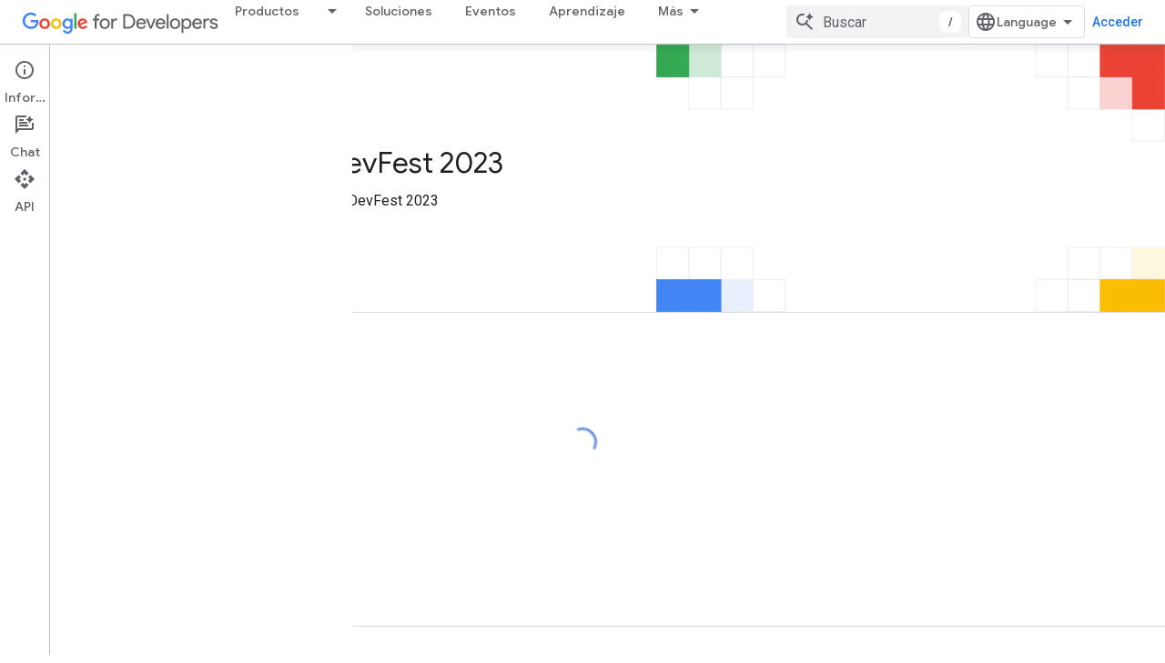

--- FILE ---
content_type: text/html; charset=utf-8
request_url: https://developers.google.com/profile/badges/events/community/devfest/2023/discover?authuser=4&hl=es-419
body_size: 17093
content:









<!doctype html>
<html 
      lang="es-419-x-mtfrom-en"
      dir="ltr">
  <head>
    <meta name="google-signin-client-id" content="721724668570-nbkv1cfusk7kk4eni4pjvepaus73b13t.apps.googleusercontent.com"><meta name="google-signin-scope"
          content="profile email https://www.googleapis.com/auth/developerprofiles https://www.googleapis.com/auth/developerprofiles.award https://www.googleapis.com/auth/devprofiles.full_control.firstparty"><meta property="og:site_name" content="Google for Developers">
    <meta property="og:type" content="website"><meta name="robots" content="noindex"><meta name="theme-color" content="#fff"><meta charset="utf-8">
    <meta content="IE=Edge" http-equiv="X-UA-Compatible">
    <meta name="viewport" content="width=device-width, initial-scale=1">
    

    <link rel="manifest" href="/_pwa/developers/manifest.json"
          crossorigin="use-credentials">
    <link rel="preconnect" href="//www.gstatic.com" crossorigin>
    <link rel="preconnect" href="//fonts.gstatic.com" crossorigin>
    <link rel="preconnect" href="//fonts.googleapis.com" crossorigin>
    <link rel="preconnect" href="//apis.google.com" crossorigin>
    <link rel="preconnect" href="//www.google-analytics.com" crossorigin><link rel="stylesheet" href="//fonts.googleapis.com/css?family=Google+Sans:400,500|Roboto:400,400italic,500,500italic,700,700italic|Roboto+Mono:400,500,700&display=swap">
      <link rel="stylesheet"
            href="//fonts.googleapis.com/css2?family=Material+Icons&family=Material+Symbols+Outlined&display=block"><link rel="stylesheet" href="https://www.gstatic.com/devrel-devsite/prod/v5f5028bd8220352863507a1bacc6e2ea79a725fdb2dd736f205c6da16a3d00d1/developers/css/app.css">
      <link rel="shortcut icon" href="https://www.gstatic.com/devrel-devsite/prod/v5f5028bd8220352863507a1bacc6e2ea79a725fdb2dd736f205c6da16a3d00d1/developers/images/favicon-new.png">
    <link rel="apple-touch-icon" href="https://www.gstatic.com/devrel-devsite/prod/v5f5028bd8220352863507a1bacc6e2ea79a725fdb2dd736f205c6da16a3d00d1/developers/images/touchicon-180-new.png"><link rel="canonical" href="https://developers.google.com/profile/badges/events/community/devfest/2023/discover?hl=es-419"><link rel="search" type="application/opensearchdescription+xml"
            title="Google for Developers" href="https://developers.google.com/s/opensearch.xml?authuser=4&amp;hl=es-419">
      <link rel="alternate" hreflang="en"
          href="https://developers.google.com/profile/badges/events/community/devfest/2023/discover" /><link rel="alternate" hreflang="x-default" href="https://developers.google.com/profile/badges/events/community/devfest/2023/discover" /><link rel="alternate" hreflang="ar"
          href="https://developers.google.com/profile/badges/events/community/devfest/2023/discover?hl=ar" /><link rel="alternate" hreflang="bn"
          href="https://developers.google.com/profile/badges/events/community/devfest/2023/discover?hl=bn" /><link rel="alternate" hreflang="zh-Hans"
          href="https://developers.google.com/profile/badges/events/community/devfest/2023/discover?hl=zh-cn" /><link rel="alternate" hreflang="zh-Hant"
          href="https://developers.google.com/profile/badges/events/community/devfest/2023/discover?hl=zh-tw" /><link rel="alternate" hreflang="fa"
          href="https://developers.google.com/profile/badges/events/community/devfest/2023/discover?hl=fa" /><link rel="alternate" hreflang="fr"
          href="https://developers.google.com/profile/badges/events/community/devfest/2023/discover?hl=fr" /><link rel="alternate" hreflang="de"
          href="https://developers.google.com/profile/badges/events/community/devfest/2023/discover?hl=de" /><link rel="alternate" hreflang="he"
          href="https://developers.google.com/profile/badges/events/community/devfest/2023/discover?hl=he" /><link rel="alternate" hreflang="hi"
          href="https://developers.google.com/profile/badges/events/community/devfest/2023/discover?hl=hi" /><link rel="alternate" hreflang="id"
          href="https://developers.google.com/profile/badges/events/community/devfest/2023/discover?hl=id" /><link rel="alternate" hreflang="it"
          href="https://developers.google.com/profile/badges/events/community/devfest/2023/discover?hl=it" /><link rel="alternate" hreflang="ja"
          href="https://developers.google.com/profile/badges/events/community/devfest/2023/discover?hl=ja" /><link rel="alternate" hreflang="ko"
          href="https://developers.google.com/profile/badges/events/community/devfest/2023/discover?hl=ko" /><link rel="alternate" hreflang="pl"
          href="https://developers.google.com/profile/badges/events/community/devfest/2023/discover?hl=pl" /><link rel="alternate" hreflang="pt-BR"
          href="https://developers.google.com/profile/badges/events/community/devfest/2023/discover?hl=pt-br" /><link rel="alternate" hreflang="ru"
          href="https://developers.google.com/profile/badges/events/community/devfest/2023/discover?hl=ru" /><link rel="alternate" hreflang="es-419"
          href="https://developers.google.com/profile/badges/events/community/devfest/2023/discover?hl=es-419" /><link rel="alternate" hreflang="th"
          href="https://developers.google.com/profile/badges/events/community/devfest/2023/discover?hl=th" /><link rel="alternate" hreflang="tr"
          href="https://developers.google.com/profile/badges/events/community/devfest/2023/discover?hl=tr" /><link rel="alternate" hreflang="vi"
          href="https://developers.google.com/profile/badges/events/community/devfest/2023/discover?hl=vi" /><title>Descubridor de DevFest 2023 &nbsp;|&nbsp; Google Developer Program &nbsp;|&nbsp; Google for Developers</title>

<meta property="og:title" content="Descubridor de DevFest 2023 &nbsp;|&nbsp; Google Developer Program &nbsp;|&nbsp; Google for Developers"><meta name="description" content="Obtén esta insignia cuando visites la página Acerca de en el sitio web de DevFest 2023.">
  <meta property="og:description" content="Obtén esta insignia cuando visites la página Acerca de en el sitio web de DevFest 2023."><meta property="og:url" content="https://developers.google.com/profile/badges/events/community/devfest/2023/discover?hl=es-419"><meta property="og:image" content="https://developers.google.com/static/profile/badges/events/community/devfest/2023/discover/share.png?authuser=4&amp;hl=es-419">
  <meta property="og:image:width" content="1200">
  <meta property="og:image:height" content="675"><meta property="og:locale" content="es_419"><meta name="twitter:card" content="summary_large_image"><meta name="twitter:image" content="https://developers.google.com/static/profile/badges/events/community/devfest/2023/discover/share.png?authuser=4&amp;hl=es-419"><meta name="twitter:site" content="@googledevs"><script type="application/ld+json">
  {
    "@context": "https://schema.org",
    "@type": "BreadcrumbList",
    "itemListElement": [{
      "@type": "ListItem",
      "position": 1,
      "name": "Google Developer Program",
      "item": "https://developers.google.com/profile"
    },{
      "@type": "ListItem",
      "position": 2,
      "name": "Descubridor de DevFest 2023",
      "item": "https://developers.google.com/profile/badges/events/community/devfest/2023/discover"
    }]
  }
  </script><link rel="alternate machine-translated-from" hreflang="en"
        href="https://developers.google.com/profile/badges/events/community/devfest/2023/discover?hl=en&amp;authuser=4">
    
      <link rel="stylesheet" href="/extras.css"></head>
  <body class="color-scheme--light"
        template="badge"
        theme="white"
        type="badge"
        
        
        
        layout="full"
        
        
        
        
        
          
            concierge='hide'
          
        
        
        pending>
  
    <devsite-progress type="indeterminate" id="app-progress"></devsite-progress>
  
  
    <a href="#main-content" class="skip-link button">
      
      Ir al contenido principal
    </a>
    <section class="devsite-wrapper">
      <devsite-cookie-notification-bar></devsite-cookie-notification-bar><devsite-header role="banner">
  
    





















<div class="devsite-header--inner" data-nosnippet>
  <div class="devsite-top-logo-row-wrapper-wrapper">
    <div class="devsite-top-logo-row-wrapper">
      <div class="devsite-top-logo-row">
        <button type="button" id="devsite-hamburger-menu"
          class="devsite-header-icon-button button-flat material-icons gc-analytics-event"
          data-category="Site-Wide Custom Events"
          data-label="Navigation menu button"
          visually-hidden
          aria-label="Abrir menú">
        </button>
        
<div class="devsite-product-name-wrapper">

  <a href="/" class="devsite-site-logo-link gc-analytics-event"
   data-category="Site-Wide Custom Events" data-label="Site logo" track-type="globalNav"
   track-name="googleForDevelopers" track-metadata-position="nav"
   track-metadata-eventDetail="nav">
  
  <picture>
    
    <img src="https://www.gstatic.com/devrel-devsite/prod/v5f5028bd8220352863507a1bacc6e2ea79a725fdb2dd736f205c6da16a3d00d1/developers/images/lockup-new.svg" class="devsite-site-logo" alt="Google for Developers">
  </picture>
  
</a>



  
  
  <span class="devsite-product-name">
    <ul class="devsite-breadcrumb-list"
  >
  
  <li class="devsite-breadcrumb-item
             devsite-has-google-wordmark">
    
    
    
      
      
    
  </li>
  
</ul>
  </span>

</div>
        <div class="devsite-top-logo-row-middle">
          <div class="devsite-header-upper-tabs">
            
              
              
  <devsite-tabs class="upper-tabs">

    <nav class="devsite-tabs-wrapper" aria-label="Pestañas superiores">
      
        
          <tab class="devsite-dropdown
    devsite-dropdown-full
    
    
    ">
  
    <a href="https://developers.google.com/products?authuser=4&amp;hl=es-419"
    class="devsite-tabs-content gc-analytics-event "
      track-metadata-eventdetail="https://developers.google.com/products?authuser=4&amp;hl=es-419"
    
       track-type="nav"
       track-metadata-position="nav - productos"
       track-metadata-module="primary nav"
       
       
         
           data-category="Site-Wide Custom Events"
         
           data-label="Tab: Productos"
         
           track-name="productos"
         
       >
    Productos
  
    </a>
    
      <button
         aria-haspopup="menu"
         aria-expanded="false"
         aria-label="Menú desplegable de Productos"
         track-type="nav"
         track-metadata-eventdetail="https://developers.google.com/products?authuser=4&amp;hl=es-419"
         track-metadata-position="nav - productos"
         track-metadata-module="primary nav"
         
          
            data-category="Site-Wide Custom Events"
          
            data-label="Tab: Productos"
          
            track-name="productos"
          
        
         class="devsite-tabs-dropdown-toggle devsite-icon devsite-icon-arrow-drop-down"></button>
    
  
  <div class="devsite-tabs-dropdown" role="menu" aria-label="submenu" hidden>
    
    <div class="devsite-tabs-dropdown-content">
      
        <div class="devsite-tabs-dropdown-column
                    ">
          
            <ul class="devsite-tabs-dropdown-section
                       ">
              
                <li class="devsite-nav-title" role="heading" tooltip>Plataformas y sistemas operativos</li>
              
              
              
                <li class="devsite-nav-item">
                  <a href="//developer.android.com?authuser=4&amp;hl=es-419"
                    
                     track-type="nav"
                     track-metadata-eventdetail="//developer.android.com?authuser=4&amp;hl=es-419"
                     track-metadata-position="nav - productos"
                     track-metadata-module="tertiary nav"
                     
                       track-metadata-module_headline="plataformas y sistemas operativos"
                     
                     tooltip
                  >
                    
                    <div class="devsite-nav-item-title">
                      Android
                    </div>
                    
                  </a>
                </li>
              
                <li class="devsite-nav-item">
                  <a href="//ai.google.dev/?authuser=4&amp;hl=es-419"
                    
                     track-type="nav"
                     track-metadata-eventdetail="//ai.google.dev/?authuser=4&amp;hl=es-419"
                     track-metadata-position="nav - productos"
                     track-metadata-module="tertiary nav"
                     
                       track-metadata-module_headline="plataformas y sistemas operativos"
                     
                     tooltip
                  >
                    
                    <div class="devsite-nav-item-title">
                      Google AI
                    </div>
                    
                  </a>
                </li>
              
                <li class="devsite-nav-item">
                  <a href="//developer.chrome.com?authuser=4&amp;hl=es-419"
                    
                     track-type="nav"
                     track-metadata-eventdetail="//developer.chrome.com?authuser=4&amp;hl=es-419"
                     track-metadata-position="nav - productos"
                     track-metadata-module="tertiary nav"
                     
                       track-metadata-module_headline="plataformas y sistemas operativos"
                     
                     tooltip
                  >
                    
                    <div class="devsite-nav-item-title">
                      Chrome
                    </div>
                    
                  </a>
                </li>
              
                <li class="devsite-nav-item">
                  <a href="//cloud.google.com/developers?authuser=4&amp;hl=es-419"
                    
                     track-type="nav"
                     track-metadata-eventdetail="//cloud.google.com/developers?authuser=4&amp;hl=es-419"
                     track-metadata-position="nav - productos"
                     track-metadata-module="tertiary nav"
                     
                       track-metadata-module_headline="plataformas y sistemas operativos"
                     
                     tooltip
                  >
                    
                    <div class="devsite-nav-item-title">
                      Google Cloud
                    </div>
                    
                  </a>
                </li>
              
                <li class="devsite-nav-item">
                  <a href="//firebase.google.com?authuser=4&amp;hl=es-419"
                    
                     track-type="nav"
                     track-metadata-eventdetail="//firebase.google.com?authuser=4&amp;hl=es-419"
                     track-metadata-position="nav - productos"
                     track-metadata-module="tertiary nav"
                     
                       track-metadata-module_headline="plataformas y sistemas operativos"
                     
                     tooltip
                  >
                    
                    <div class="devsite-nav-item-title">
                      Firebase
                    </div>
                    
                  </a>
                </li>
              
            </ul>
          
        </div>
      
        <div class="devsite-tabs-dropdown-column
                    ">
          
            <ul class="devsite-tabs-dropdown-section
                       ">
              
                <li class="devsite-nav-title" role="heading" tooltip>Frameworks, IDEs y SDKs</li>
              
              
              
                <li class="devsite-nav-item">
                  <a href="//developer.android.com/jetpack?authuser=4&amp;hl=es-419"
                    
                     track-type="nav"
                     track-metadata-eventdetail="//developer.android.com/jetpack?authuser=4&amp;hl=es-419"
                     track-metadata-position="nav - productos"
                     track-metadata-module="tertiary nav"
                     
                       track-metadata-module_headline="frameworks, ides y sdks"
                     
                     tooltip
                  >
                    
                    <div class="devsite-nav-item-title">
                      Jetpack Compose
                    </div>
                    
                  </a>
                </li>
              
                <li class="devsite-nav-item">
                  <a href="//developer.android.com/studio?authuser=4&amp;hl=es-419"
                    
                     track-type="nav"
                     track-metadata-eventdetail="//developer.android.com/studio?authuser=4&amp;hl=es-419"
                     track-metadata-position="nav - productos"
                     track-metadata-module="tertiary nav"
                     
                       track-metadata-module_headline="frameworks, ides y sdks"
                     
                     tooltip
                  >
                    
                    <div class="devsite-nav-item-title">
                      Android Studio
                    </div>
                    
                  </a>
                </li>
              
                <li class="devsite-nav-item">
                  <a href="//flutter.dev"
                    
                     track-type="nav"
                     track-metadata-eventdetail="//flutter.dev"
                     track-metadata-position="nav - productos"
                     track-metadata-module="tertiary nav"
                     
                       track-metadata-module_headline="frameworks, ides y sdks"
                     
                     tooltip
                  >
                    
                    <div class="devsite-nav-item-title">
                      Flutter
                    </div>
                    
                  </a>
                </li>
              
                <li class="devsite-nav-item">
                  <a href="//idx.dev/"
                    
                     track-type="nav"
                     track-metadata-eventdetail="//idx.dev/"
                     track-metadata-position="nav - productos"
                     track-metadata-module="tertiary nav"
                     
                       track-metadata-module_headline="frameworks, ides y sdks"
                     
                     tooltip
                  >
                    
                    <div class="devsite-nav-item-title">
                      Project IDX
                    </div>
                    
                  </a>
                </li>
              
                <li class="devsite-nav-item">
                  <a href="//makersuite.google.com/?authuser=4&amp;hl=es-419"
                    
                     track-type="nav"
                     track-metadata-eventdetail="//makersuite.google.com/?authuser=4&amp;hl=es-419"
                     track-metadata-position="nav - productos"
                     track-metadata-module="tertiary nav"
                     
                       track-metadata-module_headline="frameworks, ides y sdks"
                     
                     tooltip
                  >
                    
                    <div class="devsite-nav-item-title">
                      Google AI Studio
                    </div>
                    
                  </a>
                </li>
              
            </ul>
          
        </div>
      
        <div class="devsite-tabs-dropdown-column
                    ">
          
            <ul class="devsite-tabs-dropdown-section
                       ">
              
                <li class="devsite-nav-title" role="heading" tooltip>Integraciones y servicios</li>
              
              
              
                <li class="devsite-nav-item">
                  <a href="//ai.google.dev/gemini-api/docs/api-overview?authuser=4&amp;hl=es-419"
                    
                     track-type="nav"
                     track-metadata-eventdetail="//ai.google.dev/gemini-api/docs/api-overview?authuser=4&amp;hl=es-419"
                     track-metadata-position="nav - productos"
                     track-metadata-module="tertiary nav"
                     
                       track-metadata-module_headline="integraciones y servicios"
                     
                     tooltip
                  >
                    
                    <div class="devsite-nav-item-title">
                      Gemini API
                    </div>
                    
                  </a>
                </li>
              
                <li class="devsite-nav-item">
                  <a href="//cloud.google.com/vertex-ai?authuser=4&amp;hl=es-419"
                    
                     track-type="nav"
                     track-metadata-eventdetail="//cloud.google.com/vertex-ai?authuser=4&amp;hl=es-419"
                     track-metadata-position="nav - productos"
                     track-metadata-module="tertiary nav"
                     
                       track-metadata-module_headline="integraciones y servicios"
                     
                     tooltip
                  >
                    
                    <div class="devsite-nav-item-title">
                      Vertex AI
                    </div>
                    
                  </a>
                </li>
              
                <li class="devsite-nav-item">
                  <a href="https://developers.google.com/identity?authuser=4&amp;hl=es-419"
                    
                     track-type="nav"
                     track-metadata-eventdetail="https://developers.google.com/identity?authuser=4&amp;hl=es-419"
                     track-metadata-position="nav - productos"
                     track-metadata-module="tertiary nav"
                     
                       track-metadata-module_headline="integraciones y servicios"
                     
                     tooltip
                  >
                    
                    <div class="devsite-nav-item-title">
                      Identidad
                    </div>
                    
                  </a>
                </li>
              
                <li class="devsite-nav-item">
                  <a href="https://developers.google.com/pay?authuser=4&amp;hl=es-419"
                    
                     track-type="nav"
                     track-metadata-eventdetail="https://developers.google.com/pay?authuser=4&amp;hl=es-419"
                     track-metadata-position="nav - productos"
                     track-metadata-module="tertiary nav"
                     
                       track-metadata-module_headline="integraciones y servicios"
                     
                     tooltip
                  >
                    
                    <div class="devsite-nav-item-title">
                      API de Google Pay
                    </div>
                    
                  </a>
                </li>
              
                <li class="devsite-nav-item">
                  <a href="https://developers.google.com/workspace?authuser=4&amp;hl=es-419"
                    
                     track-type="nav"
                     track-metadata-eventdetail="https://developers.google.com/workspace?authuser=4&amp;hl=es-419"
                     track-metadata-position="nav - productos"
                     track-metadata-module="tertiary nav"
                     
                       track-metadata-module_headline="integraciones y servicios"
                     
                     tooltip
                  >
                    
                    <div class="devsite-nav-item-title">
                      Google Workspace
                    </div>
                    
                  </a>
                </li>
              
            </ul>
          
        </div>
      
        <div class="devsite-tabs-dropdown-column
                    ">
          
            <ul class="devsite-tabs-dropdown-section
                       ">
              
                <li class="devsite-nav-title" role="heading" tooltip>Crecimiento y monetización</li>
              
              
              
                <li class="devsite-nav-item">
                  <a href="//developer.android.com/distribute/?authuser=4&amp;hl=es-419"
                    
                     track-type="nav"
                     track-metadata-eventdetail="//developer.android.com/distribute/?authuser=4&amp;hl=es-419"
                     track-metadata-position="nav - productos"
                     track-metadata-module="tertiary nav"
                     
                       track-metadata-module_headline="crecimiento y monetización"
                     
                     tooltip
                  >
                    
                    <div class="devsite-nav-item-title">
                      Google Play
                    </div>
                    
                  </a>
                </li>
              
                <li class="devsite-nav-item">
                  <a href="https://developers.google.com/admob?authuser=4&amp;hl=es-419"
                    
                     track-type="nav"
                     track-metadata-eventdetail="https://developers.google.com/admob?authuser=4&amp;hl=es-419"
                     track-metadata-position="nav - productos"
                     track-metadata-module="tertiary nav"
                     
                       track-metadata-module_headline="crecimiento y monetización"
                     
                     tooltip
                  >
                    
                    <div class="devsite-nav-item-title">
                      Google AdMob
                    </div>
                    
                  </a>
                </li>
              
                <li class="devsite-nav-item">
                  <a href="https://developers.google.com/google-ads?authuser=4&amp;hl=es-419"
                    
                     track-type="nav"
                     track-metadata-eventdetail="https://developers.google.com/google-ads?authuser=4&amp;hl=es-419"
                     track-metadata-position="nav - productos"
                     track-metadata-module="tertiary nav"
                     
                       track-metadata-module_headline="crecimiento y monetización"
                     
                     tooltip
                  >
                    
                    <div class="devsite-nav-item-title">
                      Google Ads
                    </div>
                    
                  </a>
                </li>
              
                <li class="devsite-nav-item">
                  <a href="//developer.chrome.com/docs/extensions?authuser=4&amp;hl=es-419"
                    
                     track-type="nav"
                     track-metadata-eventdetail="//developer.chrome.com/docs/extensions?authuser=4&amp;hl=es-419"
                     track-metadata-position="nav - productos"
                     track-metadata-module="tertiary nav"
                     
                       track-metadata-module_headline="crecimiento y monetización"
                     
                     tooltip
                  >
                    
                    <div class="devsite-nav-item-title">
                      Extensiones de Chrome
                    </div>
                    
                  </a>
                </li>
              
                <li class="devsite-nav-item">
                  <a href="https://developers.google.com/search?authuser=4&amp;hl=es-419"
                    
                     track-type="nav"
                     track-metadata-eventdetail="https://developers.google.com/search?authuser=4&amp;hl=es-419"
                     track-metadata-position="nav - productos"
                     track-metadata-module="tertiary nav"
                     
                       track-metadata-module_headline="crecimiento y monetización"
                     
                     tooltip
                  >
                    
                    <div class="devsite-nav-item-title">
                      Central de la Búsqueda de Google
                    </div>
                    
                  </a>
                </li>
              
            </ul>
          
        </div>
      
    </div>
  </div>
</tab>
        
      
        
          <tab  >
            
    <a href="https://developers.google.com/solutions/catalog?authuser=4&amp;hl=es-419"
    class="devsite-tabs-content gc-analytics-event "
      track-metadata-eventdetail="https://developers.google.com/solutions/catalog?authuser=4&amp;hl=es-419"
    
       track-type="nav"
       track-metadata-position="nav - soluciones"
       track-metadata-module="primary nav"
       
       
         
           data-category="Site-Wide Custom Events"
         
           data-label="Tab: Soluciones"
         
           track-name="soluciones"
         
       >
    Soluciones
  
    </a>
    
  
          </tab>
        
      
        
          <tab  >
            
    <a href="https://developers.google.com/events?authuser=4&amp;hl=es-419"
    class="devsite-tabs-content gc-analytics-event "
      track-metadata-eventdetail="https://developers.google.com/events?authuser=4&amp;hl=es-419"
    
       track-type="nav"
       track-metadata-position="nav - eventos"
       track-metadata-module="primary nav"
       
       
         
           data-category="Site-Wide Custom Events"
         
           data-label="Tab: Eventos"
         
           track-name="eventos"
         
       >
    Eventos
  
    </a>
    
  
          </tab>
        
      
        
          <tab  >
            
    <a href="https://developers.google.com/learn?authuser=4&amp;hl=es-419"
    class="devsite-tabs-content gc-analytics-event "
      track-metadata-eventdetail="https://developers.google.com/learn?authuser=4&amp;hl=es-419"
    
       track-type="nav"
       track-metadata-position="nav - aprendizaje"
       track-metadata-module="primary nav"
       
       
         
           data-category="Site-Wide Custom Events"
         
           data-label="Tab: Aprendizaje"
         
           track-name="aprendizaje"
         
           aria-label="Learning Catalog"
         
       >
    Aprendizaje
  
    </a>
    
  
          </tab>
        
      
        
          <tab class="devsite-dropdown
    
    
    
    ">
  
    <a href="https://developers.google.com/community?authuser=4&amp;hl=es-419"
    class="devsite-tabs-content gc-analytics-event "
      track-metadata-eventdetail="https://developers.google.com/community?authuser=4&amp;hl=es-419"
    
       track-type="nav"
       track-metadata-position="nav - comunidad"
       track-metadata-module="primary nav"
       
       
         
           data-category="Site-Wide Custom Events"
         
           data-label="Tab: Comunidad"
         
           track-name="comunidad"
         
       >
    Comunidad
  
    </a>
    
      <button
         aria-haspopup="menu"
         aria-expanded="false"
         aria-label="Menú desplegable de Comunidad"
         track-type="nav"
         track-metadata-eventdetail="https://developers.google.com/community?authuser=4&amp;hl=es-419"
         track-metadata-position="nav - comunidad"
         track-metadata-module="primary nav"
         
          
            data-category="Site-Wide Custom Events"
          
            data-label="Tab: Comunidad"
          
            track-name="comunidad"
          
        
         class="devsite-tabs-dropdown-toggle devsite-icon devsite-icon-arrow-drop-down"></button>
    
  
  <div class="devsite-tabs-dropdown" role="menu" aria-label="submenu" hidden>
    
    <div class="devsite-tabs-dropdown-content">
      
        <div class="devsite-tabs-dropdown-column
                    ">
          
            <ul class="devsite-tabs-dropdown-section
                       ">
              
                <li class="devsite-nav-title" role="heading" tooltip>Grupos</li>
              
              
              
                <li class="devsite-nav-item">
                  <a href="https://developers.google.com/community/gdg?authuser=4&amp;hl=es-419"
                    
                     track-type="nav"
                     track-metadata-eventdetail="https://developers.google.com/community/gdg?authuser=4&amp;hl=es-419"
                     track-metadata-position="nav - comunidad"
                     track-metadata-module="tertiary nav"
                     
                       track-metadata-module_headline="grupos"
                     
                     tooltip
                  >
                    
                    <div class="devsite-nav-item-title">
                      Grupos de Google Developers
                    </div>
                    
                  </a>
                </li>
              
                <li class="devsite-nav-item">
                  <a href="https://developers.google.com/community/gdsc?authuser=4&amp;hl=es-419"
                    
                     track-type="nav"
                     track-metadata-eventdetail="https://developers.google.com/community/gdsc?authuser=4&amp;hl=es-419"
                     track-metadata-position="nav - comunidad"
                     track-metadata-module="tertiary nav"
                     
                       track-metadata-module_headline="grupos"
                     
                     tooltip
                  >
                    
                    <div class="devsite-nav-item-title">
                      Clubes de estudiantes de Google Developers
                    </div>
                    
                  </a>
                </li>
              
                <li class="devsite-nav-item">
                  <a href="https://developers.google.com/womentechmakers?authuser=4&amp;hl=es-419"
                    
                     track-type="nav"
                     track-metadata-eventdetail="https://developers.google.com/womentechmakers?authuser=4&amp;hl=es-419"
                     track-metadata-position="nav - comunidad"
                     track-metadata-module="tertiary nav"
                     
                       track-metadata-module_headline="grupos"
                     
                     tooltip
                  >
                    
                    <div class="devsite-nav-item-title">
                      Women Techmakers
                    </div>
                    
                  </a>
                </li>
              
                <li class="devsite-nav-item">
                  <a href="https://developers.google.com/community/experts?authuser=4&amp;hl=es-419"
                    
                     track-type="nav"
                     track-metadata-eventdetail="https://developers.google.com/community/experts?authuser=4&amp;hl=es-419"
                     track-metadata-position="nav - comunidad"
                     track-metadata-module="tertiary nav"
                     
                       track-metadata-module_headline="grupos"
                     
                     tooltip
                  >
                    
                    <div class="devsite-nav-item-title">
                      Expertos de Google Developers
                    </div>
                    
                  </a>
                </li>
              
                <li class="devsite-nav-item">
                  <a href="https://www.techequitycollective.com"
                    
                     track-type="nav"
                     track-metadata-eventdetail="https://www.techequitycollective.com"
                     track-metadata-position="nav - comunidad"
                     track-metadata-module="tertiary nav"
                     
                       track-metadata-module_headline="grupos"
                     
                     tooltip
                  >
                    
                    <div class="devsite-nav-item-title">
                      Tech Equity Collective
                    </div>
                    
                  </a>
                </li>
              
            </ul>
          
        </div>
      
        <div class="devsite-tabs-dropdown-column
                    ">
          
            <ul class="devsite-tabs-dropdown-section
                       ">
              
                <li class="devsite-nav-title" role="heading" tooltip>Programas</li>
              
              
              
                <li class="devsite-nav-item">
                  <a href="https://developers.google.com/community/accelerators?authuser=4&amp;hl=es-419"
                    
                     track-type="nav"
                     track-metadata-eventdetail="https://developers.google.com/community/accelerators?authuser=4&amp;hl=es-419"
                     track-metadata-position="nav - comunidad"
                     track-metadata-module="tertiary nav"
                     
                       track-metadata-module_headline="programas"
                     
                     tooltip
                  >
                    
                    <div class="devsite-nav-item-title">
                      Accelerator
                    </div>
                    
                  </a>
                </li>
              
                <li class="devsite-nav-item">
                  <a href="https://developers.google.com/community/gdsc-solution-challenge?authuser=4&amp;hl=es-419"
                    
                     track-type="nav"
                     track-metadata-eventdetail="https://developers.google.com/community/gdsc-solution-challenge?authuser=4&amp;hl=es-419"
                     track-metadata-position="nav - comunidad"
                     track-metadata-module="tertiary nav"
                     
                       track-metadata-module_headline="programas"
                     
                     tooltip
                  >
                    
                    <div class="devsite-nav-item-title">
                      Solution Challenge
                    </div>
                    
                  </a>
                </li>
              
                <li class="devsite-nav-item">
                  <a href="https://developers.google.com/community/devfest?authuser=4&amp;hl=es-419"
                    
                     track-type="nav"
                     track-metadata-eventdetail="https://developers.google.com/community/devfest?authuser=4&amp;hl=es-419"
                     track-metadata-position="nav - comunidad"
                     track-metadata-module="tertiary nav"
                     
                       track-metadata-module_headline="programas"
                     
                     tooltip
                  >
                    
                    <div class="devsite-nav-item-title">
                      DevFest
                    </div>
                    
                  </a>
                </li>
              
            </ul>
          
        </div>
      
        <div class="devsite-tabs-dropdown-column
                    ">
          
            <ul class="devsite-tabs-dropdown-section
                       ">
              
                <li class="devsite-nav-title" role="heading" tooltip>Historias</li>
              
              
              
                <li class="devsite-nav-item">
                  <a href="https://developers.google.com/community/stories?authuser=4&amp;hl=es-419"
                    
                     track-type="nav"
                     track-metadata-eventdetail="https://developers.google.com/community/stories?authuser=4&amp;hl=es-419"
                     track-metadata-position="nav - comunidad"
                     track-metadata-module="tertiary nav"
                     
                       track-metadata-module_headline="historias"
                     
                     tooltip
                  >
                    
                    <div class="devsite-nav-item-title">
                      Todas las historias
                    </div>
                    
                  </a>
                </li>
              
            </ul>
          
        </div>
      
    </div>
  </div>
</tab>
        
      
        
          <tab  >
            
    <a href="https://developers.google.com/profile/u/me/dashboard?authuser=4&amp;hl=es-419"
    class="devsite-tabs-content gc-analytics-event "
      track-metadata-eventdetail="https://developers.google.com/profile/u/me/dashboard?authuser=4&amp;hl=es-419"
    
       track-type="nav"
       track-metadata-position="nav - programa para desarrolladores"
       track-metadata-module="primary nav"
       
       
         
           data-category="Site-Wide Custom Events"
         
           data-label="Tab: Programa para desarrolladores"
         
           track-name="programa para desarrolladores"
         
       >
    Programa para desarrolladores
  
    </a>
    
  
          </tab>
        
      
        
          <tab  >
            
    <a href="https://developers.googleblog.com"
    class="devsite-tabs-content gc-analytics-event "
      track-metadata-eventdetail="https://developers.googleblog.com"
    
       track-type="nav"
       track-metadata-position="nav - blog"
       track-metadata-module="primary nav"
       
       
         
           data-category="Site-Wide Custom Events"
         
           data-label="Tab: Blog"
         
           track-name="blog"
         
       >
    Blog
  
    </a>
    
  
          </tab>
        
      
    </nav>

  </devsite-tabs>

            
           </div>
          
<devsite-search
    enable-signin
    enable-search
    enable-suggestions
      enable-query-completion
    
    enable-search-summaries
    project-name="Google Developer Program"
    tenant-name="Google for Developers"
    project-scope="/profile"
    url-scoped="https://developers.google.com/s/results/profile?authuser=4&amp;hl=es-419"
    
    
    
    >
  <form class="devsite-search-form" action="https://developers.google.com/s/results?authuser=4&amp;hl=es-419" method="GET">
    <div class="devsite-search-container">
      <button type="button"
              search-open
              class="devsite-search-button devsite-header-icon-button button-flat material-icons"
              
              aria-label="Abrir la búsqueda"></button>
      <div class="devsite-searchbox">
        <input
          aria-activedescendant=""
          aria-autocomplete="list"
          
          aria-label="Buscar"
          aria-expanded="false"
          aria-haspopup="listbox"
          autocomplete="off"
          class="devsite-search-field devsite-search-query"
          name="q"
          
          placeholder="Buscar"
          role="combobox"
          type="text"
          value=""
          >
          <div class="devsite-search-image material-icons" aria-hidden="true">
            
              <svg class="devsite-search-ai-image" width="24" height="24" viewBox="0 0 24 24" fill="none" xmlns="http://www.w3.org/2000/svg">
                  <g clip-path="url(#clip0_6641_386)">
                    <path d="M19.6 21L13.3 14.7C12.8 15.1 12.225 15.4167 11.575 15.65C10.925 15.8833 10.2333 16 9.5 16C7.68333 16 6.14167 15.375 4.875 14.125C3.625 12.8583 3 11.3167 3 9.5C3 7.68333 3.625 6.15 4.875 4.9C6.14167 3.63333 7.68333 3 9.5 3C10.0167 3 10.5167 3.05833 11 3.175C11.4833 3.275 11.9417 3.43333 12.375 3.65L10.825 5.2C10.6083 5.13333 10.3917 5.08333 10.175 5.05C9.95833 5.01667 9.73333 5 9.5 5C8.25 5 7.18333 5.44167 6.3 6.325C5.43333 7.19167 5 8.25 5 9.5C5 10.75 5.43333 11.8167 6.3 12.7C7.18333 13.5667 8.25 14 9.5 14C10.6667 14 11.6667 13.625 12.5 12.875C13.35 12.1083 13.8417 11.15 13.975 10H15.975C15.925 10.6333 15.7833 11.2333 15.55 11.8C15.3333 12.3667 15.05 12.8667 14.7 13.3L21 19.6L19.6 21ZM17.5 12C17.5 10.4667 16.9667 9.16667 15.9 8.1C14.8333 7.03333 13.5333 6.5 12 6.5C13.5333 6.5 14.8333 5.96667 15.9 4.9C16.9667 3.83333 17.5 2.53333 17.5 0.999999C17.5 2.53333 18.0333 3.83333 19.1 4.9C20.1667 5.96667 21.4667 6.5 23 6.5C21.4667 6.5 20.1667 7.03333 19.1 8.1C18.0333 9.16667 17.5 10.4667 17.5 12Z" fill="#5F6368"/>
                  </g>
                <defs>
                <clipPath id="clip0_6641_386">
                <rect width="24" height="24" fill="white"/>
                </clipPath>
                </defs>
              </svg>
            
          </div>
          <div class="devsite-search-shortcut-icon-container" aria-hidden="true">
            <kbd class="devsite-search-shortcut-icon">/</kbd>
          </div>
      </div>
    </div>
  </form>
  <button type="button"
          search-close
          class="devsite-search-button devsite-header-icon-button button-flat material-icons"
          
          aria-label="Cerrar la búsqueda"></button>
</devsite-search>

        </div>

        

          

          

          

          
<devsite-language-selector>
  <ul role="presentation">
    
    
    <li role="presentation">
      <a role="menuitem" lang="en"
        >English</a>
    </li>
    
    <li role="presentation">
      <a role="menuitem" lang="de"
        >Deutsch</a>
    </li>
    
    <li role="presentation">
      <a role="menuitem" lang="es"
        >Español</a>
    </li>
    
    <li role="presentation">
      <a role="menuitem" lang="es_419"
        >Español – América Latina</a>
    </li>
    
    <li role="presentation">
      <a role="menuitem" lang="fr"
        >Français</a>
    </li>
    
    <li role="presentation">
      <a role="menuitem" lang="id"
        >Indonesia</a>
    </li>
    
    <li role="presentation">
      <a role="menuitem" lang="it"
        >Italiano</a>
    </li>
    
    <li role="presentation">
      <a role="menuitem" lang="pl"
        >Polski</a>
    </li>
    
    <li role="presentation">
      <a role="menuitem" lang="pt_br"
        >Português – Brasil</a>
    </li>
    
    <li role="presentation">
      <a role="menuitem" lang="vi"
        >Tiếng Việt</a>
    </li>
    
    <li role="presentation">
      <a role="menuitem" lang="tr"
        >Türkçe</a>
    </li>
    
    <li role="presentation">
      <a role="menuitem" lang="ru"
        >Русский</a>
    </li>
    
    <li role="presentation">
      <a role="menuitem" lang="he"
        >עברית</a>
    </li>
    
    <li role="presentation">
      <a role="menuitem" lang="ar"
        >العربيّة</a>
    </li>
    
    <li role="presentation">
      <a role="menuitem" lang="fa"
        >فارسی</a>
    </li>
    
    <li role="presentation">
      <a role="menuitem" lang="hi"
        >हिंदी</a>
    </li>
    
    <li role="presentation">
      <a role="menuitem" lang="bn"
        >বাংলা</a>
    </li>
    
    <li role="presentation">
      <a role="menuitem" lang="th"
        >ภาษาไทย</a>
    </li>
    
    <li role="presentation">
      <a role="menuitem" lang="zh_cn"
        >中文 – 简体</a>
    </li>
    
    <li role="presentation">
      <a role="menuitem" lang="zh_tw"
        >中文 – 繁體</a>
    </li>
    
    <li role="presentation">
      <a role="menuitem" lang="ja"
        >日本語</a>
    </li>
    
    <li role="presentation">
      <a role="menuitem" lang="ko"
        >한국어</a>
    </li>
    
  </ul>
</devsite-language-selector>


          

        

        
          <devsite-user 
                        
                        
                          enable-profiles
                        
                        
                          fp-auth
                        
                        id="devsite-user">
            
              
              <span class="button devsite-top-button" aria-hidden="true" visually-hidden>Acceder</span>
            
          </devsite-user>
        
        
        
      </div>
    </div>
  </div>



  <div class="devsite-collapsible-section
    
      devsite-header-no-lower-tabs
    ">
    <div class="devsite-header-background">
      
        
      
      
    </div>
  </div>

</div>



  
</devsite-header>
      <devsite-book-nav scrollbars hidden>
        
          





















<div class="devsite-book-nav-filter"
     hidden>
  <span class="filter-list-icon material-icons" aria-hidden="true"></span>
  <input type="text"
         placeholder="Filtrar"
         
         aria-label="Escribe para filtrar"
         role="searchbox">
  
  <span class="filter-clear-button hidden"
        data-title="Borrar filtro"
        aria-label="Borrar filtro"
        role="button"
        tabindex="0"></span>
</div>

<nav class="devsite-book-nav devsite-nav nocontent"
     aria-label="Menú lateral">
  <div class="devsite-mobile-header">
    <button type="button"
            id="devsite-close-nav"
            class="devsite-header-icon-button button-flat material-icons gc-analytics-event"
            data-category="Site-Wide Custom Events"
            data-label="Close navigation"
            aria-label="Cerrar navegación">
    </button>
    <div class="devsite-product-name-wrapper">

  <a href="/" class="devsite-site-logo-link gc-analytics-event"
   data-category="Site-Wide Custom Events" data-label="Site logo" track-type="globalNav"
   track-name="googleForDevelopers" track-metadata-position="nav"
   track-metadata-eventDetail="nav">
  
  <picture>
    
    <img src="https://www.gstatic.com/devrel-devsite/prod/v5f5028bd8220352863507a1bacc6e2ea79a725fdb2dd736f205c6da16a3d00d1/developers/images/lockup-new.svg" class="devsite-site-logo" alt="Google for Developers">
  </picture>
  
</a>


  
      <span class="devsite-product-name">
        
        
        <ul class="devsite-breadcrumb-list"
  >
  
  <li class="devsite-breadcrumb-item
             devsite-has-google-wordmark">
    
    
    
      
      
    
  </li>
  
</ul>
      </span>
    

</div>
  </div>

  <div class="devsite-book-nav-wrapper">
    <div class="devsite-mobile-nav-top">
      
        <ul class="devsite-nav-list">
          
            <li class="devsite-nav-item">
              
  
  <a href="/products"
    
       class="devsite-nav-title gc-analytics-event
              
              "
    

    
      
        data-category="Site-Wide Custom Events"
      
        data-label="Tab: Productos"
      
        track-name="productos"
      
    
     data-category="Site-Wide Custom Events"
     data-label="Responsive Tab: Productos"
     track-type="globalNav"
     track-metadata-eventDetail="globalMenu"
     track-metadata-position="nav">
  
    <span class="devsite-nav-text" tooltip >
      Productos
   </span>
    
  
  </a>
  

  
    <ul class="devsite-nav-responsive-tabs devsite-nav-has-menu
               ">
      
<li class="devsite-nav-item">

  
  <span
    
       class="devsite-nav-title"
       tooltip
    
    
      
        data-category="Site-Wide Custom Events"
      
        data-label="Tab: Productos"
      
        track-name="productos"
      
    >
  
    <span class="devsite-nav-text" tooltip menu="Productos">
      Más
   </span>
    
    <span class="devsite-nav-icon material-icons" data-icon="forward"
          menu="Productos">
    </span>
    
  
  </span>
  

</li>

    </ul>
  
              
            </li>
          
            <li class="devsite-nav-item">
              
  
  <a href="/solutions/catalog"
    
       class="devsite-nav-title gc-analytics-event
              
              "
    

    
      
        data-category="Site-Wide Custom Events"
      
        data-label="Tab: Soluciones"
      
        track-name="soluciones"
      
    
     data-category="Site-Wide Custom Events"
     data-label="Responsive Tab: Soluciones"
     track-type="globalNav"
     track-metadata-eventDetail="globalMenu"
     track-metadata-position="nav">
  
    <span class="devsite-nav-text" tooltip >
      Soluciones
   </span>
    
  
  </a>
  

  
              
            </li>
          
            <li class="devsite-nav-item">
              
  
  <a href="/events"
    
       class="devsite-nav-title gc-analytics-event
              
              "
    

    
      
        data-category="Site-Wide Custom Events"
      
        data-label="Tab: Eventos"
      
        track-name="eventos"
      
    
     data-category="Site-Wide Custom Events"
     data-label="Responsive Tab: Eventos"
     track-type="globalNav"
     track-metadata-eventDetail="globalMenu"
     track-metadata-position="nav">
  
    <span class="devsite-nav-text" tooltip >
      Eventos
   </span>
    
  
  </a>
  

  
              
            </li>
          
            <li class="devsite-nav-item">
              
  
  <a href="/learn"
    
       class="devsite-nav-title gc-analytics-event
              
              "
    

    
      
        data-category="Site-Wide Custom Events"
      
        data-label="Tab: Aprendizaje"
      
        track-name="aprendizaje"
      
        aria-label="Learning Catalog"
      
    
     data-category="Site-Wide Custom Events"
     data-label="Responsive Tab: Aprendizaje"
     track-type="globalNav"
     track-metadata-eventDetail="globalMenu"
     track-metadata-position="nav">
  
    <span class="devsite-nav-text" tooltip >
      Aprendizaje
   </span>
    
  
  </a>
  

  
              
            </li>
          
            <li class="devsite-nav-item">
              
  
  <a href="/community"
    
       class="devsite-nav-title gc-analytics-event
              
              "
    

    
      
        data-category="Site-Wide Custom Events"
      
        data-label="Tab: Comunidad"
      
        track-name="comunidad"
      
    
     data-category="Site-Wide Custom Events"
     data-label="Responsive Tab: Comunidad"
     track-type="globalNav"
     track-metadata-eventDetail="globalMenu"
     track-metadata-position="nav">
  
    <span class="devsite-nav-text" tooltip >
      Comunidad
   </span>
    
  
  </a>
  

  
    <ul class="devsite-nav-responsive-tabs devsite-nav-has-menu
               ">
      
<li class="devsite-nav-item">

  
  <span
    
       class="devsite-nav-title"
       tooltip
    
    
      
        data-category="Site-Wide Custom Events"
      
        data-label="Tab: Comunidad"
      
        track-name="comunidad"
      
    >
  
    <span class="devsite-nav-text" tooltip menu="Comunidad">
      Más
   </span>
    
    <span class="devsite-nav-icon material-icons" data-icon="forward"
          menu="Comunidad">
    </span>
    
  
  </span>
  

</li>

    </ul>
  
              
            </li>
          
            <li class="devsite-nav-item">
              
  
  <a href="/profile/u/me/dashboard"
    
       class="devsite-nav-title gc-analytics-event
              
              "
    

    
      
        data-category="Site-Wide Custom Events"
      
        data-label="Tab: Programa para desarrolladores"
      
        track-name="programa para desarrolladores"
      
    
     data-category="Site-Wide Custom Events"
     data-label="Responsive Tab: Programa para desarrolladores"
     track-type="globalNav"
     track-metadata-eventDetail="globalMenu"
     track-metadata-position="nav">
  
    <span class="devsite-nav-text" tooltip >
      Programa para desarrolladores
   </span>
    
  
  </a>
  

  
              
            </li>
          
            <li class="devsite-nav-item">
              
  
  <a href="https://developers.googleblog.com"
    
       class="devsite-nav-title gc-analytics-event
              
              "
    

    
      
        data-category="Site-Wide Custom Events"
      
        data-label="Tab: Blog"
      
        track-name="blog"
      
    
     data-category="Site-Wide Custom Events"
     data-label="Responsive Tab: Blog"
     track-type="globalNav"
     track-metadata-eventDetail="globalMenu"
     track-metadata-position="nav">
  
    <span class="devsite-nav-text" tooltip >
      Blog
   </span>
    
  
  </a>
  

  
              
            </li>
          
          
          
        </ul>
      
    </div>
    
      <div class="devsite-mobile-nav-bottom">
        
        
          
    
      
      <ul class="devsite-nav-list" menu="Productos"
          aria-label="Menú lateral" hidden>
        
          
            
              
<li class="devsite-nav-item devsite-nav-heading">

  
  <span
    
       class="devsite-nav-title"
       tooltip
    
    >
  
    <span class="devsite-nav-text" tooltip >
      Plataformas y sistemas operativos
   </span>
    
  
  </span>
  

</li>

            
            
              
<li class="devsite-nav-item">

  
  <a href="//developer.android.com"
    
       class="devsite-nav-title gc-analytics-event
              
              "
    

    
     data-category="Site-Wide Custom Events"
     data-label="Responsive Tab: Android"
     track-type="navMenu"
     track-metadata-eventDetail="globalMenu"
     track-metadata-position="nav">
  
    <span class="devsite-nav-text" tooltip >
      Android
   </span>
    
  
  </a>
  

</li>

            
              
<li class="devsite-nav-item">

  
  <a href="//ai.google.dev/"
    
       class="devsite-nav-title gc-analytics-event
              
              "
    

    
     data-category="Site-Wide Custom Events"
     data-label="Responsive Tab: Google AI"
     track-type="navMenu"
     track-metadata-eventDetail="globalMenu"
     track-metadata-position="nav">
  
    <span class="devsite-nav-text" tooltip >
      Google AI
   </span>
    
  
  </a>
  

</li>

            
              
<li class="devsite-nav-item">

  
  <a href="//developer.chrome.com"
    
       class="devsite-nav-title gc-analytics-event
              
              "
    

    
     data-category="Site-Wide Custom Events"
     data-label="Responsive Tab: Chrome"
     track-type="navMenu"
     track-metadata-eventDetail="globalMenu"
     track-metadata-position="nav">
  
    <span class="devsite-nav-text" tooltip >
      Chrome
   </span>
    
  
  </a>
  

</li>

            
              
<li class="devsite-nav-item">

  
  <a href="//cloud.google.com/developers"
    
       class="devsite-nav-title gc-analytics-event
              
              "
    

    
     data-category="Site-Wide Custom Events"
     data-label="Responsive Tab: Google Cloud"
     track-type="navMenu"
     track-metadata-eventDetail="globalMenu"
     track-metadata-position="nav">
  
    <span class="devsite-nav-text" tooltip >
      Google Cloud
   </span>
    
  
  </a>
  

</li>

            
              
<li class="devsite-nav-item">

  
  <a href="//firebase.google.com"
    
       class="devsite-nav-title gc-analytics-event
              
              "
    

    
     data-category="Site-Wide Custom Events"
     data-label="Responsive Tab: Firebase"
     track-type="navMenu"
     track-metadata-eventDetail="globalMenu"
     track-metadata-position="nav">
  
    <span class="devsite-nav-text" tooltip >
      Firebase
   </span>
    
  
  </a>
  

</li>

            
          
        
          
            
              
<li class="devsite-nav-item devsite-nav-heading">

  
  <span
    
       class="devsite-nav-title"
       tooltip
    
    >
  
    <span class="devsite-nav-text" tooltip >
      Frameworks, IDEs y SDKs
   </span>
    
  
  </span>
  

</li>

            
            
              
<li class="devsite-nav-item">

  
  <a href="//developer.android.com/jetpack"
    
       class="devsite-nav-title gc-analytics-event
              
              "
    

    
     data-category="Site-Wide Custom Events"
     data-label="Responsive Tab: Jetpack Compose"
     track-type="navMenu"
     track-metadata-eventDetail="globalMenu"
     track-metadata-position="nav">
  
    <span class="devsite-nav-text" tooltip >
      Jetpack Compose
   </span>
    
  
  </a>
  

</li>

            
              
<li class="devsite-nav-item">

  
  <a href="//developer.android.com/studio"
    
       class="devsite-nav-title gc-analytics-event
              
              "
    

    
     data-category="Site-Wide Custom Events"
     data-label="Responsive Tab: Android Studio"
     track-type="navMenu"
     track-metadata-eventDetail="globalMenu"
     track-metadata-position="nav">
  
    <span class="devsite-nav-text" tooltip >
      Android Studio
   </span>
    
  
  </a>
  

</li>

            
              
<li class="devsite-nav-item">

  
  <a href="//flutter.dev"
    
       class="devsite-nav-title gc-analytics-event
              
              "
    

    
     data-category="Site-Wide Custom Events"
     data-label="Responsive Tab: Flutter"
     track-type="navMenu"
     track-metadata-eventDetail="globalMenu"
     track-metadata-position="nav">
  
    <span class="devsite-nav-text" tooltip >
      Flutter
   </span>
    
  
  </a>
  

</li>

            
              
<li class="devsite-nav-item">

  
  <a href="//idx.dev/"
    
       class="devsite-nav-title gc-analytics-event
              
              "
    

    
     data-category="Site-Wide Custom Events"
     data-label="Responsive Tab: Project IDX"
     track-type="navMenu"
     track-metadata-eventDetail="globalMenu"
     track-metadata-position="nav">
  
    <span class="devsite-nav-text" tooltip >
      Project IDX
   </span>
    
  
  </a>
  

</li>

            
              
<li class="devsite-nav-item">

  
  <a href="//makersuite.google.com/"
    
       class="devsite-nav-title gc-analytics-event
              
              "
    

    
     data-category="Site-Wide Custom Events"
     data-label="Responsive Tab: Google AI Studio"
     track-type="navMenu"
     track-metadata-eventDetail="globalMenu"
     track-metadata-position="nav">
  
    <span class="devsite-nav-text" tooltip >
      Google AI Studio
   </span>
    
  
  </a>
  

</li>

            
          
        
          
            
              
<li class="devsite-nav-item devsite-nav-heading">

  
  <span
    
       class="devsite-nav-title"
       tooltip
    
    >
  
    <span class="devsite-nav-text" tooltip >
      Integraciones y servicios
   </span>
    
  
  </span>
  

</li>

            
            
              
<li class="devsite-nav-item">

  
  <a href="//ai.google.dev/gemini-api/docs/api-overview"
    
       class="devsite-nav-title gc-analytics-event
              
              "
    

    
     data-category="Site-Wide Custom Events"
     data-label="Responsive Tab: Gemini API"
     track-type="navMenu"
     track-metadata-eventDetail="globalMenu"
     track-metadata-position="nav">
  
    <span class="devsite-nav-text" tooltip >
      Gemini API
   </span>
    
  
  </a>
  

</li>

            
              
<li class="devsite-nav-item">

  
  <a href="//cloud.google.com/vertex-ai"
    
       class="devsite-nav-title gc-analytics-event
              
              "
    

    
     data-category="Site-Wide Custom Events"
     data-label="Responsive Tab: Vertex AI"
     track-type="navMenu"
     track-metadata-eventDetail="globalMenu"
     track-metadata-position="nav">
  
    <span class="devsite-nav-text" tooltip >
      Vertex AI
   </span>
    
  
  </a>
  

</li>

            
              
<li class="devsite-nav-item">

  
  <a href="/identity"
    
       class="devsite-nav-title gc-analytics-event
              
              "
    

    
     data-category="Site-Wide Custom Events"
     data-label="Responsive Tab: Identidad"
     track-type="navMenu"
     track-metadata-eventDetail="globalMenu"
     track-metadata-position="nav">
  
    <span class="devsite-nav-text" tooltip >
      Identidad
   </span>
    
  
  </a>
  

</li>

            
              
<li class="devsite-nav-item">

  
  <a href="/pay"
    
       class="devsite-nav-title gc-analytics-event
              
              "
    

    
     data-category="Site-Wide Custom Events"
     data-label="Responsive Tab: API de Google Pay"
     track-type="navMenu"
     track-metadata-eventDetail="globalMenu"
     track-metadata-position="nav">
  
    <span class="devsite-nav-text" tooltip >
      API de Google Pay
   </span>
    
  
  </a>
  

</li>

            
              
<li class="devsite-nav-item">

  
  <a href="/workspace"
    
       class="devsite-nav-title gc-analytics-event
              
              "
    

    
     data-category="Site-Wide Custom Events"
     data-label="Responsive Tab: Google Workspace"
     track-type="navMenu"
     track-metadata-eventDetail="globalMenu"
     track-metadata-position="nav">
  
    <span class="devsite-nav-text" tooltip >
      Google Workspace
   </span>
    
  
  </a>
  

</li>

            
          
        
          
            
              
<li class="devsite-nav-item devsite-nav-heading">

  
  <span
    
       class="devsite-nav-title"
       tooltip
    
    >
  
    <span class="devsite-nav-text" tooltip >
      Crecimiento y monetización
   </span>
    
  
  </span>
  

</li>

            
            
              
<li class="devsite-nav-item">

  
  <a href="//developer.android.com/distribute/"
    
       class="devsite-nav-title gc-analytics-event
              
              "
    

    
     data-category="Site-Wide Custom Events"
     data-label="Responsive Tab: Google Play"
     track-type="navMenu"
     track-metadata-eventDetail="globalMenu"
     track-metadata-position="nav">
  
    <span class="devsite-nav-text" tooltip >
      Google Play
   </span>
    
  
  </a>
  

</li>

            
              
<li class="devsite-nav-item">

  
  <a href="/admob"
    
       class="devsite-nav-title gc-analytics-event
              
              "
    

    
     data-category="Site-Wide Custom Events"
     data-label="Responsive Tab: Google AdMob"
     track-type="navMenu"
     track-metadata-eventDetail="globalMenu"
     track-metadata-position="nav">
  
    <span class="devsite-nav-text" tooltip >
      Google AdMob
   </span>
    
  
  </a>
  

</li>

            
              
<li class="devsite-nav-item">

  
  <a href="/google-ads"
    
       class="devsite-nav-title gc-analytics-event
              
              "
    

    
     data-category="Site-Wide Custom Events"
     data-label="Responsive Tab: Google Ads"
     track-type="navMenu"
     track-metadata-eventDetail="globalMenu"
     track-metadata-position="nav">
  
    <span class="devsite-nav-text" tooltip >
      Google Ads
   </span>
    
  
  </a>
  

</li>

            
              
<li class="devsite-nav-item">

  
  <a href="//developer.chrome.com/docs/extensions"
    
       class="devsite-nav-title gc-analytics-event
              
              "
    

    
     data-category="Site-Wide Custom Events"
     data-label="Responsive Tab: Extensiones de Chrome"
     track-type="navMenu"
     track-metadata-eventDetail="globalMenu"
     track-metadata-position="nav">
  
    <span class="devsite-nav-text" tooltip >
      Extensiones de Chrome
   </span>
    
  
  </a>
  

</li>

            
              
<li class="devsite-nav-item">

  
  <a href="/search"
    
       class="devsite-nav-title gc-analytics-event
              
              "
    

    
     data-category="Site-Wide Custom Events"
     data-label="Responsive Tab: Central de la Búsqueda de Google"
     track-type="navMenu"
     track-metadata-eventDetail="globalMenu"
     track-metadata-position="nav">
  
    <span class="devsite-nav-text" tooltip >
      Central de la Búsqueda de Google
   </span>
    
  
  </a>
  

</li>

            
          
        
      </ul>
    
  
    
  
    
  
    
  
    
      
      <ul class="devsite-nav-list" menu="Comunidad"
          aria-label="Menú lateral" hidden>
        
          
            
              
<li class="devsite-nav-item devsite-nav-heading">

  
  <span
    
       class="devsite-nav-title"
       tooltip
    
    >
  
    <span class="devsite-nav-text" tooltip >
      Grupos
   </span>
    
  
  </span>
  

</li>

            
            
              
<li class="devsite-nav-item">

  
  <a href="/community/gdg"
    
       class="devsite-nav-title gc-analytics-event
              
              "
    

    
     data-category="Site-Wide Custom Events"
     data-label="Responsive Tab: Grupos de Google Developers"
     track-type="navMenu"
     track-metadata-eventDetail="globalMenu"
     track-metadata-position="nav">
  
    <span class="devsite-nav-text" tooltip >
      Grupos de Google Developers
   </span>
    
  
  </a>
  

</li>

            
              
<li class="devsite-nav-item">

  
  <a href="/community/gdsc"
    
       class="devsite-nav-title gc-analytics-event
              
              "
    

    
     data-category="Site-Wide Custom Events"
     data-label="Responsive Tab: Clubes de estudiantes de Google Developers"
     track-type="navMenu"
     track-metadata-eventDetail="globalMenu"
     track-metadata-position="nav">
  
    <span class="devsite-nav-text" tooltip >
      Clubes de estudiantes de Google Developers
   </span>
    
  
  </a>
  

</li>

            
              
<li class="devsite-nav-item">

  
  <a href="/womentechmakers"
    
       class="devsite-nav-title gc-analytics-event
              
              "
    

    
     data-category="Site-Wide Custom Events"
     data-label="Responsive Tab: Women Techmakers"
     track-type="navMenu"
     track-metadata-eventDetail="globalMenu"
     track-metadata-position="nav">
  
    <span class="devsite-nav-text" tooltip >
      Women Techmakers
   </span>
    
  
  </a>
  

</li>

            
              
<li class="devsite-nav-item">

  
  <a href="/community/experts"
    
       class="devsite-nav-title gc-analytics-event
              
              "
    

    
     data-category="Site-Wide Custom Events"
     data-label="Responsive Tab: Expertos de Google Developers"
     track-type="navMenu"
     track-metadata-eventDetail="globalMenu"
     track-metadata-position="nav">
  
    <span class="devsite-nav-text" tooltip >
      Expertos de Google Developers
   </span>
    
  
  </a>
  

</li>

            
              
<li class="devsite-nav-item">

  
  <a href="https://www.techequitycollective.com"
    
       class="devsite-nav-title gc-analytics-event
              
              "
    

    
     data-category="Site-Wide Custom Events"
     data-label="Responsive Tab: Tech Equity Collective"
     track-type="navMenu"
     track-metadata-eventDetail="globalMenu"
     track-metadata-position="nav">
  
    <span class="devsite-nav-text" tooltip >
      Tech Equity Collective
   </span>
    
  
  </a>
  

</li>

            
          
        
          
            
              
<li class="devsite-nav-item devsite-nav-heading">

  
  <span
    
       class="devsite-nav-title"
       tooltip
    
    >
  
    <span class="devsite-nav-text" tooltip >
      Programas
   </span>
    
  
  </span>
  

</li>

            
            
              
<li class="devsite-nav-item">

  
  <a href="/community/accelerators"
    
       class="devsite-nav-title gc-analytics-event
              
              "
    

    
     data-category="Site-Wide Custom Events"
     data-label="Responsive Tab: Accelerator"
     track-type="navMenu"
     track-metadata-eventDetail="globalMenu"
     track-metadata-position="nav">
  
    <span class="devsite-nav-text" tooltip >
      Accelerator
   </span>
    
  
  </a>
  

</li>

            
              
<li class="devsite-nav-item">

  
  <a href="/community/gdsc-solution-challenge"
    
       class="devsite-nav-title gc-analytics-event
              
              "
    

    
     data-category="Site-Wide Custom Events"
     data-label="Responsive Tab: Solution Challenge"
     track-type="navMenu"
     track-metadata-eventDetail="globalMenu"
     track-metadata-position="nav">
  
    <span class="devsite-nav-text" tooltip >
      Solution Challenge
   </span>
    
  
  </a>
  

</li>

            
              
<li class="devsite-nav-item">

  
  <a href="/community/devfest"
    
       class="devsite-nav-title gc-analytics-event
              
              "
    

    
     data-category="Site-Wide Custom Events"
     data-label="Responsive Tab: DevFest"
     track-type="navMenu"
     track-metadata-eventDetail="globalMenu"
     track-metadata-position="nav">
  
    <span class="devsite-nav-text" tooltip >
      DevFest
   </span>
    
  
  </a>
  

</li>

            
          
        
          
            
              
<li class="devsite-nav-item devsite-nav-heading">

  
  <span
    
       class="devsite-nav-title"
       tooltip
    
    >
  
    <span class="devsite-nav-text" tooltip >
      Historias
   </span>
    
  
  </span>
  

</li>

            
            
              
<li class="devsite-nav-item">

  
  <a href="/community/stories"
    
       class="devsite-nav-title gc-analytics-event
              
              "
    

    
     data-category="Site-Wide Custom Events"
     data-label="Responsive Tab: Todas las historias"
     track-type="navMenu"
     track-metadata-eventDetail="globalMenu"
     track-metadata-position="nav">
  
    <span class="devsite-nav-text" tooltip >
      Todas las historias
   </span>
    
  
  </a>
  

</li>

            
          
        
      </ul>
    
  
    
  
    
  
        
        
      </div>
    
  </div>
</nav>
        
      </devsite-book-nav>
      <section id="gc-wrapper">
        <main role="main" id="main-content" class="devsite-main-content"
            
              
              
            >
          <div class="devsite-sidebar">
            <div class="devsite-sidebar-content">
                
                <devsite-toc class="devsite-nav"
                            role="navigation"
                            aria-label="En esta página"
                            depth="2"
                            scrollbars
                  disabled></devsite-toc>
                <devsite-recommendations-sidebar class="nocontent devsite-nav">
                </devsite-recommendations-sidebar>
            </div>
          </div>
          <devsite-content>
            
              












<article class="devsite-article">
  
  
  
  
  

  <div class="devsite-article-meta nocontent" role="navigation">
    
    
    <ul class="devsite-breadcrumb-list"
  
    aria-label="Ruta de navegación">
  
  <li class="devsite-breadcrumb-item
             ">
    
    
    
      
        
  <a href="https://developers.google.com/?authuser=4&amp%3Bhl=es-419&hl=es-419"
      
        class="devsite-breadcrumb-link gc-analytics-event"
      
        data-category="Site-Wide Custom Events"
      
        data-label="Breadcrumbs"
      
        data-value="1"
      
        track-type="globalNav"
      
        track-name="breadcrumb"
      
        track-metadata-position="1"
      
        track-metadata-eventdetail=""
      
    >
    
          Página principal
        
  </a>
  
      
    
  </li>
  
  <li class="devsite-breadcrumb-item
             ">
    
      
      <div class="devsite-breadcrumb-guillemet material-icons" aria-hidden="true"></div>
    
    
    
      
        
  <a href="https://developers.google.com/profile?authuser=4&amp%3Bhl=es-419&hl=es-419"
      
        class="devsite-breadcrumb-link gc-analytics-event"
      
        data-category="Site-Wide Custom Events"
      
        data-label="Breadcrumbs"
      
        data-value="2"
      
        track-type="globalNav"
      
        track-name="breadcrumb"
      
        track-metadata-position="2"
      
        track-metadata-eventdetail="Google Developer Program"
      
    >
    
          Google Developer Program
        
  </a>
  
      
    
  </li>
  
</ul>
    
  </div>
  
    <devsite-feedback
  position="header"
  project-name="Google Developer Program"
  product-id="5123748"
  bucket="website"
  context=""
  version="t-devsite-webserver-20260120-r00-rc00.474885669629116411"
  data-label="Send Feedback Button"
  track-type="feedback"
  track-name="sendFeedbackLink"
  track-metadata-position="header"
  class="nocontent"
  
  
  
    project-icon="https://www.gstatic.com/devrel-devsite/prod/v5f5028bd8220352863507a1bacc6e2ea79a725fdb2dd736f205c6da16a3d00d1/developers/images/touchicon-180-new.png"
  
  
  
  >

  <button>
  
    
    Enviar comentarios
  
  </button>
</devsite-feedback>
  <devsite-actions hidden data-nosnippet><devsite-feature-tooltip
      ack-key="AckCollectionsBookmarkTooltipDismiss"
      analytics-category="Site-Wide Custom Events"
      analytics-action-show="Callout Profile displayed"
      analytics-action-close="Callout Profile dismissed"
      analytics-label="Create Collection Callout"
      class="devsite-page-bookmark-tooltip nocontent"
      dismiss-button="true"
      id="devsite-collections-dropdown"
      
      dismiss-button-text="Descartar"

      
      close-button-text="Entendido">

    
    
      <devsite-bookmark></devsite-bookmark>
    

    <span slot="popout-heading">
      
      Organiza tus páginas con colecciones
    </span>
    <span slot="popout-contents">
      
      Guarda y categoriza el contenido según tus preferencias.
    </span>
  </devsite-feature-tooltip></devsite-actions>
  
    
  

  <devsite-toc class="devsite-nav"
    depth="2"
    devsite-toc-embedded
    disabled>
  </devsite-toc>
  <div class="devsite-article-body clearfix
  ">

  
    <devsite-badge badge-servepath="/profile/badges/events/community/devfest/2023/discover" badge-icon="https://developers.google.com/static/profile/badges/events/community/devfest/2023/discover/badge.svg?authuser=4&amp;hl=es-419">
  <div class="devsite-badge-summary--header">
    <div class="devsite-badge-summary--badge-info">
      <div class="award-date invisible"></div>
      <h2 class="award-title" fadein>
        Descubridor de DevFest 2023
      </h2>
      <p class="award-description" fadein>
        Descubriste el sitio web del evento DevFest 2023
      </p>
      <div class="award-sharing invisible">
        <span class="share-text">
          
          Compartir
        </span>
        <button class="share-twitter gc-analytics-event"
          data-category="share badge"
          data-action="twitter"
          data-label="https://developers.google.com/profile/badges/events/community/devfest/2023/discover">
          <img src="https://www.gstatic.com/devrel-devsite/prod/v5f5028bd8220352863507a1bacc6e2ea79a725fdb2dd736f205c6da16a3d00d1/images/share_twitter.svg" alt="Twitter">
        </button>
        <button class="share-facebook gc-analytics-event"
          data-category="share badge"
          data-action="facebook"
          data-label="https://developers.google.com/profile/badges/events/community/devfest/2023/discover">
          <img src="https://www.gstatic.com/devrel-devsite/prod/v5f5028bd8220352863507a1bacc6e2ea79a725fdb2dd736f205c6da16a3d00d1/images/share_facebook.svg" alt="Facebook">
        </button>
        <button class="share-linkedin gc-analytics-event"
          data-category="share badge"
          data-action="linkedin"
          data-label="https://developers.google.com/profile/badges/events/community/devfest/2023/discover">
          <img src="https://www.gstatic.com/devrel-devsite/prod/v5f5028bd8220352863507a1bacc6e2ea79a725fdb2dd736f205c6da16a3d00d1/images/share_linkedin.svg" alt="LinkedIn">
        </button>
      </div>
    </div>
    <div class="devsite-badge-summary--badge-image">
      <img alt="Descubrí el sitio web de DevFest 2023. Descúbrelo en goo.gle/devfest. #DevFest" class="badge-icon paused" src="https://developers.google.com/static/profile/badges/events/community/devfest/2023/discover/badge.svg?authuser=4&amp%3Bhl=es-419&hl=es-419">
      <div class="award-count invisible"></div>
      <div class="badge-animation"></div>
    </div>
  </div>

  <div class="devsite-badge-summary--content">
    <div class="spinner">
      <devsite-spinner size="32"></devsite-spinner>
    </div>

    <div hidden class="devsite-badge-summary--earn-more-badges invisible">
      <h3>
        <i class="material-icons">check_circle_outline</i>
        
        ¡Ya tienes esta insignia!
      </h3>
    </div>

    
    <div hidden class="devsite-badge-summary--ways-to-earn invisible">
      <h3><i class="material-icons">check_circle_outline</i>
        
        ¡Buenas noticias! Puedes ganar esta insignia.
      </h3>
    </div>

    <div class="devsite-badge-summary--awarded-by invisible">
      <ul>
        
        <li>
          <div class="devsite-badge-summary--card">
            <h4></h4>
            <p>
              Obtén esta insignia cuando visites la página Acerca de en el sitio web de DevFest 2023.

            </p>

            <div class="devsite-badge-summary--card-buttons">
              
                <a href="https://developers.google.com/community/devfest/about?authuser=4&hl=es-419"
                   class="button button-primary gc-analytics-event earn-badge"
                   data-category="awarded_by"
                   data-action="earn badge"
                   data-label="/profile/badges/events/community/devfest/2023/discover">
                  
                  Ganar insignia
                </a>
                <a href=https://developers.google.com/profile/u/me?authuser=4&amp%3Bhl=es-419&hl=es-419
                  class="button button-primary gc-analytics-event earned-badge"
                  data-category="awarded_by"
                  data-action="view profile"
                  data-label="/profile/badges/events/community/devfest/2023/discover">
                  
                  Ver perfil
                </a>
              
            </div>
          </div>
        </li>
        
      </ul>
    </div>
    

    
  </div>
</devsite-badge>
  

  
</div>

  
    
    
    
  

  <div class="devsite-floating-action-buttons"></div></article>



<devsite-notification
>
</devsite-notification>


  
<div class="devsite-content-data">
  
    
    
    <template class="devsite-thumb-rating-feedback">
      <devsite-feedback
  position="thumb-rating"
  project-name="Google Developer Program"
  product-id="5123748"
  bucket="website"
  context=""
  version="t-devsite-webserver-20260120-r00-rc00.474885669629116411"
  data-label="Send Feedback Button"
  track-type="feedback"
  track-name="sendFeedbackLink"
  track-metadata-position="thumb-rating"
  class="nocontent"
  
  
  
    project-icon="https://www.gstatic.com/devrel-devsite/prod/v5f5028bd8220352863507a1bacc6e2ea79a725fdb2dd736f205c6da16a3d00d1/developers/images/touchicon-180-new.png"
  
  
  
  >

  <button>
  
    ¿Quieres brindar más información?
  
  </button>
</devsite-feedback>
    </template>
  
  
    <template class="devsite-content-data-template">
      [[["Fácil de comprender","easyToUnderstand","thumb-up"],["Resolvió mi problema","solvedMyProblem","thumb-up"],["Otro","otherUp","thumb-up"]],[["Falta la información que necesito","missingTheInformationINeed","thumb-down"],["Muy complicado o demasiados pasos","tooComplicatedTooManySteps","thumb-down"],["Desactualizado","outOfDate","thumb-down"],["Problema de traducción","translationIssue","thumb-down"],["Problema con las muestras o los códigos","samplesCodeIssue","thumb-down"],["Otro","otherDown","thumb-down"]],[],[],[]]
    </template>
  
</div>
            
          </devsite-content>
        </main>
        <devsite-footer-promos class="devsite-footer">
          
            
          
        </devsite-footer-promos>
        <devsite-footer-linkboxes class="devsite-footer">
          
            
<nav class="devsite-footer-linkboxes nocontent" aria-label="Vínculos a pie de página">
  
  <ul class="devsite-footer-linkboxes-list">
    
    <li class="devsite-footer-linkbox ">
    
      <ul class="devsite-footer-linkbox-list">
        
        <li class="devsite-footer-linkbox-item">
          
          <a href="/profile/content-policy"
             class="devsite-footer-linkbox-link gc-analytics-event"
             data-category="Site-Wide Custom Events"
            
             data-label="Footer Link (index 1)"
            >
            
              
              
            
          
            Política de contenido
          
          </a>
          
          
        </li>
        
      </ul>
    </li>
    
    <li class="devsite-footer-linkbox hidden">
    
      <ul class="devsite-footer-linkbox-list">
        
        <li class="devsite-footer-linkbox-item">
          
          <a href="/profile/content-policy"
             class="devsite-footer-linkbox-link gc-analytics-event"
             data-category="Site-Wide Custom Events"
            
             data-label="Footer Link (index 1)"
            >
            
              
              
            
          
            Política de contenido
          
          </a>
          
          
        </li>
        
      </ul>
    </li>
    
    <li class="devsite-footer-linkbox hidden">
    
      <ul class="devsite-footer-linkbox-list">
        
        <li class="devsite-footer-linkbox-item">
          
          <a href="/profile/content-policy"
             class="devsite-footer-linkbox-link gc-analytics-event"
             data-category="Site-Wide Custom Events"
            
             data-label="Footer Link (index 1)"
            >
            
              
              
            
          
            Política de contenido
          
          </a>
          
          
        </li>
        
      </ul>
    </li>
    
  </ul>
  
</nav>
          
        </devsite-footer-linkboxes>
        <devsite-footer-utility class="devsite-footer">
          
            

<div class="devsite-footer-utility nocontent">
  
  
  <nav class="devsite-footer-sites" aria-label="Otros sitios web de Google Developers">
    <a href="https://developers.google.com/?authuser=4&hl=es-419"
       class="devsite-footer-sites-logo-link gc-analytics-event"
       data-category="Site-Wide Custom Events"
       data-label="Footer Google Developers Link">
      <picture>
        
        <img class="devsite-footer-sites-logo"
             src="https://www.gstatic.com/devrel-devsite/prod/v5f5028bd8220352863507a1bacc6e2ea79a725fdb2dd736f205c6da16a3d00d1/developers/images/lockup-google-for-developers.svg"
             loading="lazy"
             alt="Google Developers">
      </picture>
    </a>
    <ul class="devsite-footer-sites-list">
      
      <li class="devsite-footer-sites-item">
        <a href="//developer.android.com?authuser=4&hl=es-419"
           class="devsite-footer-sites-link
                  gc-analytics-event"
           data-category="Site-Wide Custom Events"
         
           data-label="Footer Android Link"
         
         >
          Android
        </a>
      </li>
      
      <li class="devsite-footer-sites-item">
        <a href="//developer.chrome.com/home?authuser=4&hl=es-419"
           class="devsite-footer-sites-link
                  gc-analytics-event"
           data-category="Site-Wide Custom Events"
         
           data-label="Footer Chrome Link"
         
         >
          Chrome
        </a>
      </li>
      
      <li class="devsite-footer-sites-item">
        <a href="//firebase.google.com?authuser=4&hl=es-419"
           class="devsite-footer-sites-link
                  gc-analytics-event"
           data-category="Site-Wide Custom Events"
         
           data-label="Footer Firebase Link"
         
         >
          Firebase
        </a>
      </li>
      
      <li class="devsite-footer-sites-item">
        <a href="//cloud.google.com?authuser=4&hl=es-419"
           class="devsite-footer-sites-link
                  gc-analytics-event"
           data-category="Site-Wide Custom Events"
         
           data-label="Footer Google Cloud Platform Link"
         
         >
          Google Cloud Platform
        </a>
      </li>
      
      <li class="devsite-footer-sites-item">
        <a href="//ai.google.dev/?authuser=4&hl=es-419"
           class="devsite-footer-sites-link
                  gc-analytics-event"
           data-category="Site-Wide Custom Events"
         
           data-label="Footer Google AI Link"
         
         >
          Google AI
        </a>
      </li>
      
      <li class="devsite-footer-sites-item">
        <a href="https://developers.google.com/products?authuser=4&hl=es-419"
           class="devsite-footer-sites-link
                  gc-analytics-event"
           data-category="Site-Wide Custom Events"
         
           data-label="Footer All products Link"
         
         >
          Todos los productos
        </a>
      </li>
      
    </ul>
  </nav>
  

  
  <nav class="devsite-footer-utility-links" aria-label="Vínculos de utilidad">
    
    <ul class="devsite-footer-utility-list">
      
      <li class="devsite-footer-utility-item
                 ">
        
        
        <a class="devsite-footer-utility-link gc-analytics-event"
           href="https://developers.google.com/terms/site-terms?authuser=4&hl=es-419"
           data-category="Site-Wide Custom Events"
           data-label="Footer Terms link"
         >
          Condiciones
        </a>
        
      </li>
      
      <li class="devsite-footer-utility-item
                 ">
        
        
        <a class="devsite-footer-utility-link gc-analytics-event"
           href="//policies.google.com/privacy?authuser=4&hl=es-419"
           data-category="Site-Wide Custom Events"
           data-label="Footer Privacy link"
         >
          Privacidad
        </a>
        
      </li>
      
      <li class="devsite-footer-utility-item
                 glue-cookie-notification-bar-control">
        
        
        <a class="devsite-footer-utility-link gc-analytics-event"
           href="#"
           data-category="Site-Wide Custom Events"
           data-label="Footer Manage cookies link"
         
           aria-hidden="true"
         >
          Manage cookies
        </a>
        
      </li>
      
    </ul>
    
    
<devsite-language-selector>
  <ul role="presentation">
    
    
    <li role="presentation">
      <a role="menuitem" lang="en"
        >English</a>
    </li>
    
    <li role="presentation">
      <a role="menuitem" lang="de"
        >Deutsch</a>
    </li>
    
    <li role="presentation">
      <a role="menuitem" lang="es"
        >Español</a>
    </li>
    
    <li role="presentation">
      <a role="menuitem" lang="es_419"
        >Español – América Latina</a>
    </li>
    
    <li role="presentation">
      <a role="menuitem" lang="fr"
        >Français</a>
    </li>
    
    <li role="presentation">
      <a role="menuitem" lang="id"
        >Indonesia</a>
    </li>
    
    <li role="presentation">
      <a role="menuitem" lang="it"
        >Italiano</a>
    </li>
    
    <li role="presentation">
      <a role="menuitem" lang="pl"
        >Polski</a>
    </li>
    
    <li role="presentation">
      <a role="menuitem" lang="pt_br"
        >Português – Brasil</a>
    </li>
    
    <li role="presentation">
      <a role="menuitem" lang="vi"
        >Tiếng Việt</a>
    </li>
    
    <li role="presentation">
      <a role="menuitem" lang="tr"
        >Türkçe</a>
    </li>
    
    <li role="presentation">
      <a role="menuitem" lang="ru"
        >Русский</a>
    </li>
    
    <li role="presentation">
      <a role="menuitem" lang="he"
        >עברית</a>
    </li>
    
    <li role="presentation">
      <a role="menuitem" lang="ar"
        >العربيّة</a>
    </li>
    
    <li role="presentation">
      <a role="menuitem" lang="fa"
        >فارسی</a>
    </li>
    
    <li role="presentation">
      <a role="menuitem" lang="hi"
        >हिंदी</a>
    </li>
    
    <li role="presentation">
      <a role="menuitem" lang="bn"
        >বাংলা</a>
    </li>
    
    <li role="presentation">
      <a role="menuitem" lang="th"
        >ภาษาไทย</a>
    </li>
    
    <li role="presentation">
      <a role="menuitem" lang="zh_cn"
        >中文 – 简体</a>
    </li>
    
    <li role="presentation">
      <a role="menuitem" lang="zh_tw"
        >中文 – 繁體</a>
    </li>
    
    <li role="presentation">
      <a role="menuitem" lang="ja"
        >日本語</a>
    </li>
    
    <li role="presentation">
      <a role="menuitem" lang="ko"
        >한국어</a>
    </li>
    
  </ul>
</devsite-language-selector>

  </nav>
</div>
          
        </devsite-footer-utility>
        <devsite-panel>
          
        </devsite-panel>
        
          <devsite-concierge
  
  
    data-info-panel
  
  
    data-ai-panel
  
  
  
  
    data-api-explorer-panel
  >
</devsite-concierge>
        
      </section></section>
    <devsite-sitemask></devsite-sitemask>
    <devsite-snackbar></devsite-snackbar>
    <devsite-tooltip ></devsite-tooltip>
    <devsite-heading-link></devsite-heading-link>
    <devsite-analytics>
      
        <script type="application/json" analytics>[{&#34;dimensions&#34;: {&#34;dimension4&#34;: &#34;Google Developer Program&#34;, &#34;dimension5&#34;: &#34;es-419&#34;, &#34;dimension3&#34;: false, &#34;dimension1&#34;: &#34;Signed out&#34;, &#34;dimension11&#34;: true, &#34;dimension6&#34;: &#34;es-419&#34;}, &#34;gaid&#34;: &#34;UA-24532603-1&#34;, &#34;metrics&#34;: {&#34;ratings_value&#34;: &#34;metric1&#34;, &#34;ratings_count&#34;: &#34;metric2&#34;}, &#34;purpose&#34;: 1}]</script>
<script type="application/json" tag-management>{&#34;at&#34;: &#34;True&#34;, &#34;ga4&#34;: [{&#34;id&#34;: &#34;G-272J68FCRF&#34;, &#34;purpose&#34;: 1}], &#34;ga4p&#34;: [{&#34;id&#34;: &#34;G-272J68FCRF&#34;, &#34;purpose&#34;: 1}], &#34;gtm&#34;: [{&#34;id&#34;: &#34;GTM-T98GCPGN&#34;, &#34;purpose&#34;: 1}], &#34;parameters&#34;: {&#34;internalUser&#34;: &#34;False&#34;, &#34;language&#34;: {&#34;machineTranslated&#34;: &#34;True&#34;, &#34;requested&#34;: &#34;es-419&#34;, &#34;served&#34;: &#34;es-419&#34;}, &#34;pageType&#34;: &#34;badge&#34;, &#34;projectName&#34;: &#34;Google Developer Program&#34;, &#34;signedIn&#34;: &#34;False&#34;, &#34;tenant&#34;: &#34;developers&#34;, &#34;recommendations&#34;: {&#34;sourcePage&#34;: &#34;&#34;, &#34;sourceType&#34;: 0, &#34;sourceRank&#34;: 0, &#34;sourceIdenticalDescriptions&#34;: 0, &#34;sourceTitleWords&#34;: 0, &#34;sourceDescriptionWords&#34;: 0, &#34;experiment&#34;: &#34;&#34;}, &#34;experiment&#34;: {&#34;ids&#34;: &#34;&#34;}}}</script>
      
    </devsite-analytics>
    
      <devsite-badger></devsite-badger>
    
    
    
    
<script nonce="PsgcFmuoS9OClmdenonxckMtMIZHX7">
  
  (function(d,e,v,s,i,t,E){d['GoogleDevelopersObject']=i;
    t=e.createElement(v);t.async=1;t.src=s;E=e.getElementsByTagName(v)[0];
    E.parentNode.insertBefore(t,E);})(window, document, 'script',
    'https://www.gstatic.com/devrel-devsite/prod/v5f5028bd8220352863507a1bacc6e2ea79a725fdb2dd736f205c6da16a3d00d1/developers/js/app_loader.js', '[1,"es_419",null,"/js/devsite_app_module.js","https://www.gstatic.com/devrel-devsite/prod/v5f5028bd8220352863507a1bacc6e2ea79a725fdb2dd736f205c6da16a3d00d1","https://www.gstatic.com/devrel-devsite/prod/v5f5028bd8220352863507a1bacc6e2ea79a725fdb2dd736f205c6da16a3d00d1/developers","https://developers-dot-devsite-v2-prod.appspot.com",1,null,["/_pwa/developers/manifest.json","https://www.gstatic.com/devrel-devsite/prod/v5f5028bd8220352863507a1bacc6e2ea79a725fdb2dd736f205c6da16a3d00d1/images/video-placeholder.svg","https://www.gstatic.com/devrel-devsite/prod/v5f5028bd8220352863507a1bacc6e2ea79a725fdb2dd736f205c6da16a3d00d1/developers/images/favicon-new.png","https://www.gstatic.com/devrel-devsite/prod/v5f5028bd8220352863507a1bacc6e2ea79a725fdb2dd736f205c6da16a3d00d1/developers/images/lockup-new.svg","https://fonts.googleapis.com/css?family=Google+Sans:400,500|Roboto:400,400italic,500,500italic,700,700italic|Roboto+Mono:400,500,700&display=swap"],1,null,[1,6,8,12,14,17,21,25,50,52,63,70,75,76,80,87,91,92,93,97,98,100,101,102,103,104,105,107,108,109,110,112,113,117,118,120,122,124,125,126,127,129,130,131,132,133,134,135,136,138,140,141,147,148,149,151,152,156,157,158,159,161,163,164,168,169,170,179,180,182,183,186,191,193,196],"AIzaSyAP-jjEJBzmIyKR4F-3XITp8yM9T1gEEI8","AIzaSyB6xiKGDR5O3Ak2okS4rLkauxGUG7XP0hg","developers.google.com","AIzaSyAQk0fBONSGUqCNznf6Krs82Ap1-NV6J4o","AIzaSyCCxcqdrZ_7QMeLCRY20bh_SXdAYqy70KY",null,null,null,["MiscFeatureFlags__enable_variable_operator_index_yaml","MiscFeatureFlags__gdp_dashboard_reskin_enabled","MiscFeatureFlags__enable_firebase_utm","Concierge__enable_concierge","Search__enable_dynamic_content_confidential_banner","Profiles__enable_recognition_badges","Profiles__enable_stripe_subscription_management","Profiles__enable_purchase_prompts","Cloud__enable_llm_concierge_chat","MiscFeatureFlags__developers_footer_dark_image","MiscFeatureFlags__enable_view_transitions","DevPro__enable_g1_integration","MiscFeatureFlags__enable_variable_operator","MiscFeatureFlags__developers_footer_image","Profiles__enable_public_developer_profiles","Experiments__reqs_query_experiments","Profiles__enable_completequiz_endpoint","Profiles__enable_user_type","DevPro__enable_google_payments","Concierge__enable_concierge_restricted","Cloud__enable_legacy_calculator_redirect","TpcFeatures__enable_unmirrored_page_left_nav","Profiles__enable_awarding_url","Concierge__enable_key_takeaways","DevPro__enable_firebase_workspaces_card","Profiles__enable_release_notes_notifications","Concierge__enable_actions_menu","Profiles__enable_complete_playlist_endpoint","Concierge__enable_devsite_llm_tools","Cloud__fast_free_trial","MiscFeatureFlags__enable_framebox_badge_methods","Concierge__enable_tutorial_this_code","Profiles__enable_developer_profiles_callout","Search__enable_ai_search_summaries_restricted","Cloud__enable_free_trial_server_call","Profiles__enable_developer_profile_pages_as_content","Search__enable_ai_search_summaries_for_all","Cloud__enable_cloud_shell","Concierge__enable_pushui","DevPro__enable_free_benefits","MiscFeatureFlags__emergency_css","DevPro__enable_google_one_card","Analytics__enable_devpro_interaction_logging","Cloud__enable_cloud_shell_fte_user_flow","MiscFeatureFlags__enable_appearance_cookies","DevPro__enable_nvidia_credits_card","Significatio__enable_by_tenant","TpcFeatures__proxy_prod_host","CloudShell__cloud_code_overflow_menu","CloudShell__cloud_shell_button","Analytics__enable_clearcut_logging","Search__enable_ai_search_summaries","MiscFeatureFlags__remove_cross_domain_tracking_params","DevPro__enable_devpro_offers","BookNav__enable_tenant_cache_key","Profiles__enable_developer_profile_benefits_ui_redesign","Profiles__enable_callout_notifications","Profiles__enable_completecodelab_endpoint","DevPro__remove_eu_tax_intake_form","Cloud__cache_serialized_dynamic_content","Profiles__enable_page_saving","Profiles__enable_join_program_group_endpoint","Search__enable_ai_eligibility_checks","DevPro__enable_developer_subscriptions","Profiles__enable_playlist_community_acl","MiscFeatureFlags__enable_explicit_template_dependencies","Profiles__enable_dashboard_curated_recommendations","Profiles__enable_profile_collections","EngEduTelemetry__enable_engedu_telemetry","Cloud__enable_cloud_dlp_service","DevPro__enable_cloud_innovators_plus","DevPro__enable_code_assist","DevPro__enable_embed_profile_creation","Concierge__enable_key_takeaways_new_ui","MiscFeatureFlags__enable_explain_this_code","SignIn__enable_l1_signup_flow","Concierge__enable_remove_info_panel_tags","Profiles__require_profile_eligibility_for_signin","Search__enable_page_map","DevPro__enable_vertex_credit_card","Search__enable_suggestions_from_borg","DevPro__enable_enterprise","Cloud__enable_cloudx_experiment_ids","DevPro__enable_google_payments_buyflow","MiscFeatureFlags__enable_project_variables","Profiles__enable_auto_apply_credits"],null,null,"AIzaSyBLEMok-5suZ67qRPzx0qUtbnLmyT_kCVE","https://developerscontentserving-pa.clients6.google.com","AIzaSyCM4QpTRSqP5qI4Dvjt4OAScIN8sOUlO-k","https://developerscontentsearch-pa.clients6.google.com",1,4,null,"https://developerprofiles-pa.clients6.google.com",[1,"developers","Google for Developers","developers.google.com",null,"developers-dot-devsite-v2-prod.appspot.com",null,null,[1,1,[1],null,null,null,null,null,null,null,null,[1],null,null,null,null,null,null,[1],[1,null,null,[1,20],"/recommendations/information"],null,null,null,[1,1,1],[1,1,null,1,1,null,null,["/meridian"]],[1],null,[null,["/meridian","/youtube/devices/"]],1,null,[1]],null,[null,null,null,null,null,null,"/images/lockup-new.svg","/images/touchicon-180-new.png",null,null,null,null,1,null,null,null,null,null,null,null,null,1,null,null,null,"/images/lockup-dark-theme-new.svg",[]],[],null,null,null,null,null,null,null,null,null,null,null,null,null,null,null,null,null,null,null,null,null,null,null,null,[6,1,14,15,20,22,23,29,32,36],null,[[null,null,null,[3,7,10,2,39,17,4,32,24,11,12,13,34,15,25],null,null,[1,[["docType","Choose a content type",[["Tutorial",null,null,null,null,null,null,null,null,"Tutorial"],["Guide",null,null,null,null,null,null,null,null,"Guide"],["Sample",null,null,null,null,null,null,null,null,"Sample"]]],["product","Choose a product",[["Android",null,null,null,null,null,null,null,null,"Android"],["ARCore",null,null,null,null,null,null,null,null,"ARCore"],["ChromeOS",null,null,null,null,null,null,null,null,"ChromeOS"],["Firebase",null,null,null,null,null,null,null,null,"Firebase"],["Flutter",null,null,null,null,null,null,null,null,"Flutter"],["Assistant",null,null,null,null,null,null,null,null,"Google Assistant"],["GoogleCloud",null,null,null,null,null,null,null,null,"Google Cloud"],["GoogleMapsPlatform",null,null,null,null,null,null,null,null,"Google Maps Platform"],["GooglePay",null,null,null,null,null,null,null,null,"Google Pay & Google Wallet"],["GooglePlay",null,null,null,null,null,null,null,null,"Google Play"],["Tensorflow",null,null,null,null,null,null,null,null,"TensorFlow"]]],["category","Choose a topic",[["AiAndMachineLearning",null,null,null,null,null,null,null,null,"AI and Machine Learning"],["Data",null,null,null,null,null,null,null,null,"Data"],["Enterprise",null,null,null,null,null,null,null,null,"Enterprise"],["Gaming",null,null,null,null,null,null,null,null,"Gaming"],["Mobile",null,null,null,null,null,null,null,null,"Mobile"],["Web",null,null,null,null,null,null,null,null,"Web"]]]]]],[1,1],null,1],[[["UA-24532603-1"],["UA-22084204-5"],null,null,["UA-24532603-5"],["GTM-T98GCPGN"],null,[["G-272J68FCRF"],null,null,[["G-272J68FCRF",2]]],[["UA-24532603-1",2]],null,[["UA-24532603-5",2]],[["GTM-T98GCPGN",2]],1],[[5,4],[14,11],[3,2],[15,12],[4,3],[6,5],[11,8],[13,10],[1,1],[12,9],[16,13]],[[2,2],[1,1]]],null,4,null,null,null,null,null,null,null,null,null,null,null,null,null,"developers.devsite.google",null,null,null,null,null,[]],null,"pk_live_5170syrHvgGVmSx9sBrnWtA5luvk9BwnVcvIi7HizpwauFG96WedXsuXh790rtij9AmGllqPtMLfhe2RSwD6Pn38V00uBCydV4m",1,1,"https://developerscontentinsights-pa.clients6.google.com","AIzaSyCg-ZUslalsEbXMfIo9ZP8qufZgo3LSBDU","AIzaSyDxT0vkxnY_KeINtA4LSePJO-4MAZPMRsE","https://developers.clients6.google.com",["https://codeassist.google.com","https://code-assist-free-tier.corp.google.com"],null,"AIzaSyBQom12tzI-rybN7Sf-KfeL4nwm-Rf7PmI\n"]')
  
</script>

    <devsite-a11y-announce></devsite-a11y-announce>
  </body>
</html>

--- FILE ---
content_type: text/javascript
request_url: https://www.gstatic.com/devrel-devsite/prod/v5f5028bd8220352863507a1bacc6e2ea79a725fdb2dd736f205c6da16a3d00d1/developers/js/devsite_devsite_badge_module__es_419.js
body_size: -854
content:
(function(_ds){var window=this;var wDa=async function(a){var b=await (await _ds.w()).isSignedIn();let c=null;const d=a.getAttribute("badge-servepath"),e=await _ds.Xfa(d||"");if(b&&e){b=new _ds.hF;try{c=await b.hd({url:e})}catch(t){c=await tDa(e)}}b=a.querySelector(".devsite-badge-summary--awarded-by");if(c&&c.events&&c.events.length>0){if(b)b.textContent="";else{b=document.createElement("div");b.classList.add("invisible");b.classList.add("devsite-badge-summary--awarded-by");var f;(f=a.querySelector(".devsite-badge-summary--earn-more-badges"))==
null||f.appendChild(b)}f=document.createElement("div");f.classList.add("badge-events-container");var g;_ds.If(f,a.m.md(uDa((g=c.events)!=null?g:[],c.eventType)));b.appendChild(f);if(g=a.querySelector(".award-count"))g.innerText=`${c.events.length}`,DS(g)}if(c&&c.communityName){if(b)b.textContent="";else{b=document.createElement("div");b.classList.add("invisible");b.classList.add("devsite-badge-summary--awarded-by");var h;(h=a.querySelector(".devsite-badge-summary--earn-more-badges"))==null||h.appendChild(b)}h=
document.createElement("devsite-my-community");let t;g=(t=c.communityName)==null?void 0:t.split("/")[1];h.setAttribute("community-id",g||"");b.appendChild(h)}var k;await vDa(a,!((k=c)==null||!k.complete));DS(b);if(c&&c.complete){if((k=a.querySelector(".award-title"))&&c.title&&k.innerText.trim()!==c.title.trim()){var l;DS(k,(l=c)==null?void 0:l.title)}if((l=a.querySelector(".award-description"))&&c.description&&l.innerText.trim()!==c.description.trim()){let t;DS(l,(t=c)==null?void 0:t.description)}var m,
n;!c||c.events&&((m=c)==null?void 0:(n=m.events)==null?void 0:n.length)!==0||(m=a.querySelector(".award-date"),DS(m),m&&c.dateAwarded&&(n=new Date(c.dateAwarded),n=(new _ds.Bt("Se obtuvo el {DATE}")).format({DATE:a.j.format(n)}),m.innerText=n));if(c.currentTier&&c.tiers&&c.currentTierIndex){m=c.tiers[c.currentTierIndex];var p;(m==null?0:m.countReq)&&(m==null?void 0:(p=m.countReq)==null?void 0:p.length)>0&&(p=m.countReq[0].count,m=a.querySelector(".award-count"))&&(m.innerText=`${p}+`,DS(m))}DS(a.querySelector(".devsite-badge-summary--earn-more-badges"));
var q;(q=b)==null||q.classList.add("has-badge");c.sharing&&c.shareTitle&&e&&(DS(a.querySelector(".award-sharing")),q=a.querySelector(".share-twitter"),p=a.querySelector(".share-facebook"),b=a.querySelector(".share-linkedin"),q&&a.eventHandler.listen(q,"click",()=>{let t;_ds.Xs(e,(t=c)==null?void 0:t.shareTitle)}),p&&a.eventHandler.listen(p,"click",()=>{_ds.Zs(e)}),b&&a.eventHandler.listen(b,"click",()=>{let t,x;_ds.Ys(e,(t=c)==null?void 0:t.shareTitle,(x=c)==null?void 0:x.shareDescription)}));ES(a)}else{DS(a.querySelector(".devsite-badge-summary--ways-to-earn"));
let t;(t=b)==null||t.classList.add("needs-badge");if(c&&!c.complete){let x;(x=a.querySelector(".devsite-badge-summary--badge-image"))==null||x.classList.add("incomplete")}}ES(a)},xDa=async function(a){if(a=a.querySelector(".devsite-badge-summary--sub-badges-details")){var b=a.getAttribute("subbadges-paths");if(b&&(b=b.replaceAll("'","").replace("[","").replace("]","").replaceAll(" ","").split(","),!(b.length<=1))){var c=new _ds.IF,d=new _ds.hF,e=[];try{var f;const g=(f=await _ds.xF(c,new _ds.jE))==
null?void 0:f.Fa();g&&(e=await d.jd({profileId:g.Ca()})||[])}catch(g){}f=await _ds.Qga(b,e);a&&(a.setAttribute("show",""),a.appendChild(f),DS(a))}}},ES=function(a){(a=a.querySelector(".spinner"))&&a.parentNode.removeChild(a)},DS=function(a,b){a&&(a.removeAttribute("hidden"),a.classList.remove("invisible"),a.classList.remove("fadein"),a.classList.add("fadeout"),setTimeout(()=>{a.classList.remove("fadeout");a.classList.add("fadein");b&&(a.innerText=b)},500))},tDa=async function(a){const b=new _ds.pt;
let c=null;try{let d;c=((d=await b.getStatus({paths:[a]}))==null?void 0:d[0].badge)||null}catch(d){}return c},yDa=function(a){switch(a){case "EVENT_TYPE_ACTION":return"Acci\u00f3n";case "EVENT_TYPE_LEARNING":return"Aprendizaje";case "EVENT_TYPE_EVENT":return"Evento";case "EVENT_TYPE_REWARD":return"Recompensa";case "EVENT_TYPE_BEVY_EVENTS":return"GDG Events";default:return""}},uDa=function(a,b){const c=[];for(const d of a){let e;c.push(`
        <div class="badge-event">
          <a target="_blank" href="https://${d.awardingResource}"/>${d.title}</a>
          <p>${(e=_ds.ot(d.dateAwarded))!=null?e:""}</p>
        </div>`)}return`
      <div class="badge-events-title">${yDa(b)}</div>
      <div class="badge-events">
        ${c.join("")}
      </div>
    `},vDa=async function(a,b){var c=await _ds.w();const d=[];var e=new Image;const f=new _ds.Wg;e.addEventListener("load",()=>{f.resolve()});e.addEventListener("error",()=>{f.reject()});a.hasAttribute("badge-icon")&&(e.src=await _ds.Wr(`${a.getAttribute("badge-icon")}`),d.push(f.promise));const g=new _ds.Wg;e=null;c.getStaticPath(!0)&&(e=new Image,e.addEventListener("load",()=>{g.resolve()}),e.addEventListener("error",()=>{g.reject()}),e.src=(new URL(`${c.getStaticPath(!1)}${"/images/badge-award-animation.gif"}`)).href,
d.push(g.promise));d.length&&await Promise.allSettled(d);c=a.querySelector(".badge-animation");a.querySelector(".badge-icon").classList.remove("paused");e&&b&&(c.style.backgroundImage=`url(${e.src})`)},zDa=class extends _ds.sk{constructor(){super(["devsite-info-popout"]);this.eventHandler=new _ds.v(this);this.m=_ds.mk(_ds.kk(new _ds.ik));this.j=new _ds.kI(2)}async connectedCallback(){super.connectedCallback();await Promise.all([wDa(this),xDa(this)])}disconnectedCallback(){this.eventHandler.removeAll()}};try{customElements.define("devsite-badge",zDa)}catch(a){console.warn("Unrecognized DevSite custom element - DevsiteBadge",a)};})(_ds_www);


--- FILE ---
content_type: image/svg+xml
request_url: https://www.gstatic.com/devrel-devsite/prod/v5f5028bd8220352863507a1bacc6e2ea79a725fdb2dd736f205c6da16a3d00d1/images/share_facebook.svg
body_size: -526
content:
<svg width="20" height="20" viewBox="0 0 20 20" fill="none" xmlns="http://www.w3.org/2000/svg">
<path d="M18 0H2C0.9 0 0.00999999 0.9 0.00999999 2L0 18C0 19.1 0.9 20 2 20H18C19.1 20 20 19.1 20 18V2C20 0.9 19.1 0 18 0ZM17 2V5H15C14.45 5 14 5.45 14 6V8H17V11H14V18H11V11H9V8H11V5.5C11 3.57 12.57 2 14.5 2H17Z" fill="#5F6368"/>
</svg>


--- FILE ---
content_type: text/javascript
request_url: https://www.gstatic.com/devrel-devsite/prod/v5f5028bd8220352863507a1bacc6e2ea79a725fdb2dd736f205c6da16a3d00d1/developers/js/devsite_devsite_info_popout_module__es_419.js
body_size: -854
content:
(function(_ds){var window=this;var nIa=_ds.ev([':host{-webkit-box-align:center;-moz-box-align:center;-ms-flex-align:center;-webkit-align-items:center;align-items:center;display:-webkit-inline-box;display:-webkit-inline-flex;display:-moz-inline-box;display:-ms-inline-flexbox;display:inline-flex}.info-icon{-webkit-font-feature-settings:"liga";-moz-font-feature-settings:"liga";font-feature-settings:"liga";-moz-osx-font-smoothing:grayscale;-webkit-font-smoothing:antialiased;text-rendering:optimizeLegibility;color:var(--devsite-secondary-text-color);cursor:pointer;font:normal normal normal 24px/24px Material Icons;font-size:16px}.info-icon,.popout{word-wrap:normal;text-transform:none}.popout{-webkit-box-orient:vertical;-webkit-box-direction:normal;-moz-box-orient:vertical;-moz-box-direction:normal;background:var(--devsite-card-background);border-radius:var(--devsite-card-border-radius);box-shadow:0 1px 2px 0 var(--devsite-elevation-key-shadow-color),0 2px 6px 2px var(--devsite-elevation-ambient-shadow-color);color:var(--devsite-primary-text-color);display:-webkit-inline-box;display:-webkit-inline-flex;display:-moz-inline-box;display:-ms-inline-flexbox;display:inline-flex;-webkit-flex-direction:column;-ms-flex-direction:column;flex-direction:column;font-family:Roboto,Noto Sans,Noto Sans JP,Noto Sans KR,Noto Naskh Arabic,Noto Sans Thai,Noto Sans Hebrew,Noto Sans Bengali,sans-serif;padding-block:16px;padding-inline:14px;pointer-events:auto;white-space:normal;z-index:1}.popout .header{-webkit-margin-after:8px;font:normal 500 14px/20px var(--devsite-primary-font-family);margin-block-end:8px}.popout .body{font:normal 400 14px/20px var(--devsite-primary-font-family)}.popout .body :link,.popout .body :visited{color:var(--devsite-link-color);outline:0;-webkit-text-decoration:var(--devsite-link-text-decoration,none);-moz-text-decoration:var(--devsite-link-text-decoration,none);text-decoration:var(--devsite-link-text-decoration,none);word-break:break-word}']);var QW=class extends _ds.HI{constructor(){super(...arguments);this.body=this.header="";this.bodyHtml=_ds.Ru}static get styles(){return[_ds.II,nIa]}render(){return(0,_ds.N)`
        <div class="info-container parent"
            role="button"
            aria-label="${"M\u00e1s informaci\u00f3n"}"
            @mouseover="${this.Ia}"
            @mouseout="${this.ea}"
            @click="${this.toggle}">
          <span class="info-icon material-icons" aria-hidden=true>info_outline</span>
          <div class="popout"
              aria-live="polite"
              ?hidden="${!this.lc}" ${(0,_ds.PG)(this.o)}>
            ${_ds.L(this.header.length>0,()=>(0,_ds.N)`<div class="header">${this.header}</div>`)}
            ${_ds.L(this.body.length>0,()=>(0,_ds.N)`<div class="body">${this.body}</div>`)}
            ${_ds.L(this.bodyHtml!==_ds.Ru,()=>(0,_ds.N)`<div class="body">${this.bodyHtml}</div>`)}
            <slot></slot>
          </div>
        </div>`}toggle(){this.lc=!this.lc}};_ds.y([_ds.F({type:String,Ha:!0}),_ds.z("design:type",Object)],QW.prototype,"header",void 0);_ds.y([_ds.F({type:String,Ha:!0}),_ds.z("design:type",Object)],QW.prototype,"body",void 0);_ds.y([_ds.F({type:_ds.N,Ha:!1}),_ds.z("design:type",Object)],QW.prototype,"bodyHtml",void 0);try{customElements.define("devsite-info-popout",QW)}catch(a){console.warn("Unrecognized DevSite custom element - DevsiteInfoPopout",a)};})(_ds_www);


--- FILE ---
content_type: image/svg+xml
request_url: https://www.gstatic.com/devrel-devsite/prod/v5f5028bd8220352863507a1bacc6e2ea79a725fdb2dd736f205c6da16a3d00d1/images/share_linkedin.svg
body_size: -482
content:
<svg width="20" height="20" viewBox="0 0 20 20" fill="none" xmlns="http://www.w3.org/2000/svg">
<path d="M18 0H2C0.9 0 0.00999999 0.9 0.00999999 2L0 18C0 19.1 0.9 20 2 20H18C19.1 20 20 19.1 20 18V2C20 0.9 19.1 0 18 0ZM6 17H3V8H6V17ZM4.5 6.31C3.5 6.31 2.69 5.5 2.69 4.5C2.69 3.5 3.5 2.69 4.5 2.69C5.5 2.69 6.31 3.5 6.31 4.5C6.31 5.5 5.5 6.31 4.5 6.31ZM17 17H14V11.7C14 10.87 13.33 10.2 12.5 10.2C11.67 10.2 11 10.87 11 11.7V17H8V8H11V9.2C11.52 8.36 12.59 7.8 13.5 7.8C15.43 7.8 17 9.37 17 11.3V17Z" fill="#5F6368"/>
</svg>


--- FILE ---
content_type: text/javascript
request_url: https://www.gstatic.com/devrel-devsite/prod/v5f5028bd8220352863507a1bacc6e2ea79a725fdb2dd736f205c6da16a3d00d1/developers/js/devsite_devsite_concierge_apix_module__es_419.js
body_size: -866
content:
(function(_ds){var window=this;var kFa=class extends _ds.ZK{async connectedCallback(){await super.connectedCallback();document.body.getAttribute("concierge")==="modal"&&this.fullscreen(!1);document.body.getAttribute("appearance")==="dark"&&this.setDarkMode(!0);this.eventHandler.listen(document.body,"devsite-appearance-updated",a=>{a=a.getBrowserEvent().detail.preference;this.setDarkMode(a==="dark")});this.eventHandler.listen(document.body,"devsite-concierge-fullscreen-panel",()=>{this.fullscreen(!1)});this.eventHandler.listen(document.body,
"devsite-concierge-dock-panel",()=>{let a;(a=this.m)==null||a.setWideLayout(!1)});this.eventHandler.listen(window,"devsite-apix-observation",async a=>{await _ds.ZK.j;_ds.cL(this,a)})}fullscreen(a=!0){let b;(b=this.m)==null||b.setWideLayout(!0);a&&this.dispatchEvent(new CustomEvent("devsite-concierge-fullscreen-panel",{bubbles:!0,composed:!0}))}setDarkMode(a){let b;(b=this.m)==null||b.setDarkMode(a)}show(){}};try{customElements.define("devsite-concierge-apix",kFa)}catch(a){console.warn("Unrecognized DevSite custom element - DevsiteConciergeApix",a)};})(_ds_www);


--- FILE ---
content_type: image/svg+xml
request_url: https://www.gstatic.com/devrel-devsite/prod/v5f5028bd8220352863507a1bacc6e2ea79a725fdb2dd736f205c6da16a3d00d1/images/share_twitter.svg
body_size: -450
content:
<svg width="20" height="20" viewBox="0 0 20 20" fill="none" xmlns="http://www.w3.org/2000/svg">
<polygon fill="#5F6368" points="10.15 8.78 6.24 3.31 4.15 3.31 9 10.08 9.6 10.94 9.6 10.94 13.75 16.74 15.83 16.74 10.75 9.63 10.15 8.78"/>
<path fill="#5F6368" d="M18,0H2C.9,0,.01.9.01,2v16c-.01,1.1.89,2,1.99,2h16c1.1,0,2-.9,2-2V2c0-1.1-.9-2-2-2ZM13.11,17.69l-4.19-5.97-5.25,5.97h-1.36l6.01-6.83L2.31,2.31h4.58l3.97,5.66,4.97-5.66h1.36l-5.73,6.51h0l6.23,8.87h-4.58Z"/>
</svg>


--- FILE ---
content_type: image/svg+xml
request_url: https://www.gstatic.com/devrel-devsite/prod/v5f5028bd8220352863507a1bacc6e2ea79a725fdb2dd736f205c6da16a3d00d1/developers/images/badge-landing-background.svg
body_size: -216
content:
<svg id="Layer_1" data-name="Layer 1" xmlns="http://www.w3.org/2000/svg" viewBox="0 0 760 400"><defs><style>.cls-1{fill:none;stroke:#e8eaed;}.cls-1,.cls-2,.cls-3,.cls-4,.cls-5,.cls-6,.cls-7,.cls-8,.cls-9{stroke-miterlimit:10;}.cls-2{fill:#e8f0fe;stroke:#e8f0fe;}.cls-3{fill:#4285f4;stroke:#4285f4;}.cls-4{fill:#ceead6;stroke:#ceead6;}.cls-5{fill:#34a853;stroke:#34a853;}.cls-6{fill:#fad2cf;stroke:#fad2cf;}.cls-7{fill:#ea4335;stroke:#ea4335;}.cls-8{fill:#fef7e0;stroke:#fef7e0;}.cls-9{fill:#fbbc04;stroke:#fbbc04;}</style></defs><rect class="cls-1" x="0.5" y="303.5" width="48" height="48"/><rect class="cls-1" x="0.5" y="351.5" width="48" height="48"/><rect class="cls-1" x="96.5" y="303.5" width="48" height="48"/><rect class="cls-1" x="96.5" y="351.5" width="48" height="48"/><rect class="cls-1" x="96.5" y="351.5" width="48" height="48"/><rect class="cls-1" x="144.5" y="351.5" width="48" height="48"/><rect class="cls-1" x="48.5" y="351.5" width="48" height="48"/><rect class="cls-1" x="48.5" y="303.5" width="48" height="48"/><rect class="cls-2" x="96.5" y="351.5" width="48" height="48"/><rect class="cls-3" x="48.5" y="351.5" width="48" height="48"/><rect class="cls-3" x="0.5" y="351.5" width="48" height="48"/><rect class="cls-1" x="0.5" y="0.5" width="48" height="48" transform="translate(49 49) rotate(-180)"/><rect class="cls-1" x="48.5" y="0.5" width="48" height="48" transform="translate(145 49) rotate(-180)"/><rect class="cls-4" x="48.5" y="0.5" width="48" height="48" transform="translate(145 49) rotate(-180)"/><rect class="cls-1" x="96.5" y="0.5" width="48" height="48"/><rect class="cls-1" x="144.5" y="0.5" width="48" height="48"/><rect class="cls-1" x="96.5" y="48.5" width="48" height="48"/><rect class="cls-1" x="48.5" y="48.5" width="48" height="48"/><rect class="cls-5" x="0.5" y="0.5" width="48" height="48" transform="translate(49 49) rotate(-180)"/><rect class="cls-1" x="567.5" y="0.5" width="48" height="48" transform="translate(1183 49) rotate(180)"/><rect class="cls-1" x="615.5" y="0.5" width="48" height="48" transform="translate(1279 49) rotate(-180)"/><rect class="cls-1" x="615.5" y="48.5" width="48" height="48" transform="translate(1279 145) rotate(-180)"/><rect class="cls-1" x="663.5" y="48.5" width="48" height="48"/><rect class="cls-6" x="663.5" y="48.5" width="48" height="48"/><rect class="cls-1" x="663.5" y="0.5" width="48" height="48"/><rect class="cls-1" x="711.5" y="96.5" width="48" height="48"/><rect class="cls-1" x="711.5" y="48.5" width="48" height="48"/><rect class="cls-1" x="711.5" y="0.5" width="48" height="48"/><rect class="cls-7" x="663.5" y="0.5" width="48" height="48"/><rect class="cls-7" x="711.5" y="48.5" width="48" height="48"/><rect class="cls-7" x="711.5" y="0.5" width="48" height="48"/><rect class="cls-1" x="615.5" y="303.5" width="48" height="48" transform="translate(1279 655) rotate(-180)"/><rect class="cls-1" x="615.5" y="351.5" width="48" height="48" transform="translate(1279 751) rotate(-180)"/><rect class="cls-1" x="615.5" y="351.5" width="48" height="48" transform="translate(1279 751) rotate(-180)"/><rect class="cls-1" x="567.5" y="351.5" width="48" height="48" transform="translate(1183 751) rotate(-180)"/><rect class="cls-1" x="663.5" y="351.5" width="48" height="48" transform="translate(1375 751) rotate(-180)"/><rect class="cls-1" x="711.5" y="351.5" width="48" height="48" transform="translate(1471 751) rotate(-180)"/><rect class="cls-1" x="663.5" y="303.5" width="48" height="48" transform="translate(1375 655) rotate(-180)"/><rect class="cls-1" x="711.5" y="303.5" width="48" height="48" transform="translate(1471 655) rotate(-180)"/><rect class="cls-8" x="711.5" y="303.5" width="48" height="48" transform="translate(1471 655) rotate(-180)"/><rect class="cls-9" x="711.5" y="351.5" width="48" height="48" transform="translate(1471 751) rotate(-180)"/><rect class="cls-9" x="663.5" y="351.5" width="48" height="48" transform="translate(1375 751) rotate(-180)"/></svg>


--- FILE ---
content_type: image/svg+xml
request_url: https://developers.google.com/static/profile/badges/events/community/devfest/2023/discover/badge.svg?authuser=4&%3Bhl=es-419&hl=es-419
body_size: 582384
content:
<?xml version="1.0" encoding="utf-8"?>
<!-- Generator: Adobe Illustrator 27.4.1, SVG Export Plug-In . SVG Version: 6.00 Build 0)  -->
<svg version="1.1" xmlns="http://www.w3.org/2000/svg" xmlns:xlink="http://www.w3.org/1999/xlink" x="0px" y="0px"
	 viewBox="0 0 600 600" style="enable-background:new 0 0 600 600;" xml:space="preserve">
<style type="text/css">
	.st0{fill:#EFF1F2;}
	.st1{fill:#FFFFFF;}
	.st2{clip-path:url(#SVGID_00000132778093933802058720000000222357177600333446_);}
	.st3{fill:#CFD8DC;}
	.st4{clip-path:url(#SVGID_00000127760667574716107690000000866712074815401382_);}
	.st5{opacity:0.15;clip-path:url(#SVGID_00000124865508263154781440000016782006302963412885_);}
	.st6{clip-path:url(#SVGID_00000124865508263154781440000016782006302963412885_);}
	.st7{fill:url(#SVGID_00000067228106434279716210000015395555575780763818_);}
	.st8{fill:none;stroke:#BBBFC4;stroke-width:3;stroke-miterlimit:10;}
	.st9{fill:#BBBFC4;}
	.st10{opacity:0.6;}
	.st11{opacity:0.3;}
	.st12{fill-rule:evenodd;clip-rule:evenodd;fill:#BBBFC4;}
	.st13{fill-rule:evenodd;clip-rule:evenodd;fill:#E0F5FF;}
	.st14{fill-rule:evenodd;clip-rule:evenodd;fill:none;stroke:#AAAFB4;stroke-width:4;stroke-miterlimit:10;}
	.st15{fill-rule:evenodd;clip-rule:evenodd;fill:url(#SVGID_00000005244800155794346750000008824192745444336574_);}
	.st16{fill-rule:evenodd;clip-rule:evenodd;fill:#B1E5FD;}
	.st17{fill-rule:evenodd;clip-rule:evenodd;fill:#7ED3FC;}
	.st18{fill-rule:evenodd;clip-rule:evenodd;fill:url(#SVGID_00000017504287843903329530000015276172937147590808_);}
	.st19{fill-rule:evenodd;clip-rule:evenodd;fill:url(#SVGID_00000104705113476542839990000010867239877336161411_);}
	.st20{fill-rule:evenodd;clip-rule:evenodd;fill:url(#SVGID_00000142890862266685455190000018158683537166080414_);}
	.st21{fill-rule:evenodd;clip-rule:evenodd;fill:url(#SVGID_00000052092021607788703410000014819705533490123689_);}
	.st22{fill-rule:evenodd;clip-rule:evenodd;fill:url(#SVGID_00000047017785572933077910000000846492845815076260_);}
	.st23{opacity:0.15;}
	.st24{clip-path:url(#SVGID_00000021836835894797167650000006730673409733238661_);}
	.st25{fill:#38CCFB;}
	.st26{clip-path:url(#SVGID_00000129905496996225855360000007371585100285830038_);fill:#38CCFB;}
	.st27{clip-path:url(#SVGID_00000124854964629821598320000014645257893367719332_);fill:#035699;}
	
		.st28{clip-path:url(#SVGID_00000026124031012774058760000006281400606686808219_);fill:url(#SVGID_00000043420852418402457690000004016373054850924691_);}
	.st29{clip-path:url(#SVGID_00000048471381388645780480000002521500095961603981_);}
	.st30{fill:#17B7FB;}
	.st31{fill:url(#SVGID_00000018915745461810757470000004237798154049104822_);}
	.st32{fill:#00559D;}
	.st33{clip-path:url(#SVGID_00000111896411419403658610000003629535078550937755_);}
	.st34{fill:#B1E5FD;}
	.st35{fill:#FFFFFF;stroke:#4283F2;stroke-miterlimit:10;}
	.st36{fill:#4283F2;}
	.st37{fill:#D0E1FA;stroke:#4283F2;stroke-miterlimit:10;}
	.st38{fill:#D0E1FA;}
	.st39{fill:#88B2F6;}
	.st40{clip-path:url(#SVGID_00000162332808097268229300000015852447241165894580_);}
	.st41{fill:none;stroke:#ACC9F8;stroke-width:0.75;stroke-miterlimit:10;}
	.st42{fill:none;stroke:#4283F2;stroke-linecap:round;stroke-miterlimit:10;}
	.st43{clip-path:url(#SVGID_00000053542268123285694430000018005287857248962986_);}
	
		.st44{clip-path:url(#SVGID_00000016795728349331906090000007176695534761117318_);fill:none;stroke:#ACC9F8;stroke-width:0.75;stroke-miterlimit:10;}
	.st45{clip-path:url(#SVGID_00000016795728349331906090000007176695534761117318_);}
	.st46{fill-rule:evenodd;clip-rule:evenodd;fill:#88B2F6;}
	.st47{fill:none;stroke:#FFFFFF;stroke-width:3;stroke-miterlimit:10;}
	.st48{clip-path:url(#SVGID_00000037669954536311929390000011054732182602116234_);}
	.st49{fill:#FD9E02;}
	.st50{opacity:0.12;fill:url(#SVGID_00000096782317688333501860000007500462816941244090_);enable-background:new    ;}
	.st51{fill:#F37C01;}
	.st52{opacity:0.2;fill:url(#SVGID_00000024002047270390084370000011855815392596922006_);enable-background:new    ;}
	.st53{fill:#FDC828;}
	.st54{fill:#FFFFFF;fill-opacity:0.2;}
	.st55{opacity:0.2;fill:#A32714;enable-background:new    ;}
	.st56{fill:url(#SVGID_00000159454190100010337040000008352981420527127711_);}
	.st57{clip-path:url(#SVGID_00000171681938046754977940000000094987681075736457_);}
	.st58{fill:none;stroke:#FF7A7A;stroke-width:3.4314;stroke-miterlimit:10;}
	.st59{fill:none;stroke:#00FF00;stroke-width:3.4314;stroke-miterlimit:10;}
	.st60{clip-path:url(#SVGID_00000158741403879692441580000007581574982313355965_);}
	.st61{fill:#666C73;}
	.st62{fill:#FBBC04;}
	.st63{fill:#F3E5F5;}
	.st64{fill:none;stroke:#BA68C8;stroke-width:0.5;stroke-miterlimit:10;}
	.st65{fill:#CE93D8;}
	.st66{fill:#BA68C8;}
	.st67{fill:#AB47BC;}
	.st68{fill:#8E24AA;}
	.st69{fill:#7B1FA2;}
	.st70{fill:#6A1B9A;}
	.st71{fill:#4A148C;}
	.st72{fill:#EA80FC;}
	.st73{fill:#E040FB;}
	.st74{fill:#D500F9;}
	.st75{fill:#AA00FF;}
	.st76{fill:#9C27B0;}
	.st77{clip-path:url(#SVGID_00000080167562590886814420000016104921778626021558_);}
	.st78{fill:#F9AB00;}
	.st79{fill:none;stroke:#FDE293;stroke-width:0.6479;stroke-miterlimit:10;}
	.st80{fill:#FDE293;}
	.st81{clip-path:url(#SVGID_00000152247654343988862250000013391704187916971440_);}
	.st82{fill:#636D74;}
	.st83{fill:#E74336;}
	.st84{fill:#4483F1;}
	.st85{fill:#F8BA08;}
	.st86{fill:#38A453;}
	.st87{clip-path:url(#SVGID_00000115504977774025106240000009369633410807109014_);}
	.st88{fill:#2B82FB;}
	.st89{fill:none;stroke:#80B3FD;stroke-width:1.6031;stroke-miterlimit:10;}
	.st90{fill:#80B3FD;}
	.st91{clip-path:url(#SVGID_00000015318388752330751240000009571061837571439785_);}
	.st92{fill:#EA4335;}
	.st93{fill:#4285F4;}
	.st94{fill:#00A150;}
	.st95{clip-path:url(#SVGID_00000023280853714987957810000015560577958049348252_);}
	.st96{clip-path:url(#SVGID_00000160170811573388438440000016637654760844110999_);}
	.st97{fill:none;stroke:#80B3FD;stroke-width:1.5;stroke-miterlimit:10;}
	.st98{clip-path:url(#SVGID_00000160170811573388438440000016637654760844110999_);fill:#FFFFFF;}
	.st99{clip-path:url(#SVGID_00000067931924271185963770000004481083218350839189_);}
	.st100{clip-path:url(#SVGID_00000077285769313826733260000016976868367024455297_);}
	.st101{fill:none;stroke:#FDE293;stroke-width:1.5;stroke-miterlimit:10;}
	.st102{clip-path:url(#SVGID_00000152250370759523891830000010180274326645269137_);}
	.st103{clip-path:url(#SVGID_00000077285769313826733260000016976868367024455297_);fill:#FFFFFF;}
	.st104{clip-path:url(#SVGID_00000119831052311116478340000008271721220469733305_);}
	.st105{fill:none;stroke:#F28B82;stroke-width:1.5;stroke-miterlimit:10;}
	.st106{clip-path:url(#SVGID_00000119831052311116478340000008271721220469733305_);fill:#FFFFFF;}
	.st107{clip-path:url(#SVGID_00000080200623353585691350000007550411616462751926_);}
	.st108{fill:none;}
	.st109{font-family:'PortamentoMono-Light';}
	.st110{font-size:17.958px;}
	.st111{fill:#FFB900;}
	.st112{clip-path:url(#SVGID_00000147210442830843013970000003974782988029071514_);}
	.st113{fill:#34A853;}
	.st114{fill:none;stroke:#81C995;stroke-width:1.5;stroke-miterlimit:10;}
	.st115{clip-path:url(#SVGID_00000147210442830843013970000003974782988029071514_);fill:#FFFFFF;}
	.st116{clip-path:url(#SVGID_00000111178179298703194270000010569810063477193909_);}
</style>
<g id="Layer_1">
	<g>
		
			<image style="overflow:visible;opacity:0.2;" width="2262" height="2263" xlink:href="[data-uri]
AElEQVR4nOy9i5Ijy65cuTX//82aMRvp6m7VyYwAHI54JNcyK8sIwIFgkVnd1YQb+x8AAAAAAAAA
AAAAAAAAAAAAAAAAAAAAAAAAAAAAAAAAAAAAAAAAAAAAAAAAAAAAAAAAAAAAAAAAAAAAAAAAAAAA
AAAAAAAAAAAAAAAAAAAAAAAAAAAAAAAAAAAAAAAAAAAAAAAAAAAAAAAAAAAAAAAAAAAAAAAAAAAA
AAAAAAAAAAAAAAAAAAAAAAAAAAAAAAAAAAAAAAAAAAAAAAAAAAAAAAAAAAAAAAAAAAAAAAAAAAAA
AAAAAAAAAAAAAAAAAAC4gf/BqwQAAAAAAAAA8B/8ynsm/+8BjwEAAAAAAAAA4Egw1QAAAAAAAADA
DfAexjfAxAMAAAAAAAAA18AbUgAAAAAAAADQDe8/gBOMOQAAAAAAAACwBN7UAgAAAAAAAIAovI8A
N4MZBwAAAAAAAABS8GYYAAAAAAAAwO/C+wIA72DCAQAAAAAAAPhxePMMAAAAAAAA4Fvwb32A9WDA
AQAAAAAAAPggvNEGAAAAAAAAcAf8Gx7gfjDfAAAAAAAAAFwEb8gBAAAAAAAA7Id/nwPAf4HxBgAA
AAAAAOAQeNMOAAAAAAAAoB/+/Q0ALjDdAAAAAAAAACyCN/UAAAAAAAAA6vDvawA4BUw3AAAAAAAA
ACZ40w8AAAAAAABgDv9+BoCvgOkGAAAAAAAAIAhvCgIAAAAAAADw7+NfhNc8BgaM34PXHAAAAAAA
AOB/wxtIAAAAAAAA8Evw7+C74PX6Npg37oLXCwAAAAAAAH4O3pwCAAAAAACAr8G/dc+C1wM6wOBx
FrweAAAAAAAA8El4YwsAAAAAAABuhX/TroXnG74A5o+18HwDAAAAAADA1fCGGAAAAAAAAJwM/27t
g+cWYA6mkD54bgEAAAAAAOB4eAMNAAAAAAAAToB/n/rguQRYDwYRHzyXAAAAAAAAcAy80QYAAAAA
AACr4d+iGjxv97D6tcKEcA+8Vho8bwAAAAAAALAF3pADAAAAAACALvg3ZxyeKw2et7PBCKHB8xaH
5woAAAAAAABa4c0nAAAAAAAAcMC/L8fw/Pzf8HxABowT/zc8H2N4fgAAAAAAAMAGb2IBAAAAAABA
Bv4d+cwvPi/cC3ADv2iwwFTyDM8LAAAAAAAApOENMAAAAAAAAHiDfzP+N7/wXPB6A/yG8QJzyX/D
cwEAAAAAAABDeMMMAAAAAAAA/uHfh/8/X3wOeF3j8Fz9LzAZxPnic8Xrz3MAAAAAAAAA/4I3jAAA
AAAAAH6PX/634Fe+9197DXn/4lv8mmnhK9/vL5tNMNoAAAAAAAD8KLwpBQAAAAAA8G1+9d99N3/f
X3vNeO8BOviayeHm7+dXDScYbQAAAAAAAH4A3tgCAAAAAAD4FnyCydnc/vrwPkKM1c8Tw/0Ytz9P
tz1+PpEIAAAAAAAAroc3wwAAAAAAAO7ll/5Nd9P3ymPdB+9z7IVPj9kHj/VMMNoAAAAAAABcDm82
AQAAAAAA3MMv/Bvuhu+Rx+iF9ybgCUwiXniMZ4DJBgAAAAAA4DJ44woAAAAAAOBMvv7vtdO/v1Mf
H48LYM6pxgUel8bXjSgYbQAAAAAAAA6GN70AAAAAAADO4Kv/Pjv5+zrtsZ30eLgf4YmvDv9P+r5O
e45Pfs25HwEAAAAAAKAd3kwCAAAAAADYwxf/PcanqIzZ/Thuued4r+I3ucVIsPtxnvI88ak768Bk
AwAAAAAAsBHeqAIAAAAAAOgHA80aftW0wifu9PLV906+NqjnE172nnvK+U9gtAEAAAAAAAAZTDUA
AAAAAAB+MBX08kvmFT7d5h3e07gD/vugs87/VbPPXzCVAQAAAAAAQAjegAIAAAAAAKjzpX9bnfS9
fN3E8sufbMP7EZDhBMPAL5hRfsnk88SXjCmYbAAAAAAAAEzwJhYAAAAAAECer/xb6pTv46vmmdXf
1y9+kk4E3vvo4Yah/S+YRFac98tmm6+YUzDZAAAAAAAAiPDGEgAAAAAAwJwv/NvpFz+d5CvGmV/4
9JxTzoe9/NJ/x/QVM8wXTUQ3PIYqmGwAAAAAAACC8GYVAAAAAADAf4KJ5q7zO8/q/j5WPU9fO8cB
74nEuGn4vuqxfuWczv5f/2+rTjrfASYbAAAAAACAF3gDCQAAAAAA4P5/G+18/F8wz2DK2df/1LNh
HTuH+TebVrr7d/X+FbPN7SYVTDYAAAAAAAD/G96gAgAAAACAX+XWfw/9gsnhNvPMTX1/6b+S+gvv
gXg4bdh+u0njNvPK7WYbjDZ5MNgAAAAAAMBPwxtKAAAAAADwK2CiOfPcW4wj7p6n9+t8rKeeCfvY
MbS/6VNeTu/X8Ri7eu485y+YbAAAAAAAAC6AN6kAAAAAAOCrYKI568xfM7qc2qvj8e3of8qZ8J98
zSDT1d/Z89Re7sfW2XPHGSec6QCTDQAAAAAAfBrecAIAAAAAgC9x279xvvopNJhd9vRxPqbuniv7
q/zKeyanDsQxypzVx/mY3L06+q3uf9q5KhhsAAAAAADgc2CqAQAAAACAm8FEs/fMr5tnTjLNnG68
6ey7+yyos3LQ3nXWaYaSk0w3v2q24dNs5mCyAQAAAACA6+FNKAAAAAAAuAlMNPvO+/KnxVR7nGKa
Odnk1NnzhrO/xM4h+Q3/ldApJpVqjy+bbb5ktMFkAwAAAAAA0AxvKAEAAAAAwOnc9O+Wr5hovvhf
JP16veM56O73b075uf/6+yanDLhvMjl8wfBye73r++jqtaLvKedVwGADAAAAAABXgKkGAAAAAABO
AxPN+rO+9N8cVep31VbPdtS7enT02tEfvHQPz7/2XzPtrN9V6/i+XT2cfVb3/gsmGwAAAAAAgCK8
CQUAAAAAACdwy79NvmCi4ZNj9NrbznTUu3p09jvlrF/kZnPAzeaZHcaXm802pxttMNn8JxhsAAAA
AADgGHhzCQAAAAAAdnHDv0duH/5/wUCz2oxyS13lsVZrO/r8F1/5L9S+wu3/dc0JZoqbDDC31FUe
q6ve3ae75wlnqWCwAQAAAACArfDmEQAAAAAArIJPo+k/5+b/fumGulU1O56Paq2zx4qeJ5+7ml0D
61PNCF83wayqUc/aUVc9191jRc+d51TBZAMAAAAAAEvBVAMAAAAAAJ3waTR95/yagYYajDbdPW84
u8LOQTQGmlodNXv+2ypHvatHZ7/d51TAYAMAAAAAAO1gqgEAAAAAADen/ztjxeP74qfQfMnU0q0/
9YxqXeVMd48VPUEHE02tLltz4hlfMwI5ap09VvTccUYFDDYAAAAAANACbzoBAAAAAICDXzfSnGgS
+KKB5iT9F4w8as1J9Z2PDWJ0DrJ3f8rIqSaPTv1pZptfMNrcaLLBYAMAAAAAAD8DbzABAAAAAIDC
r5to3Gfs/PSPE80bnQaUGx/HCr1yxmn1Kx7jr3PDp2HcYKS51RRz4+NYXaM+vo4ezsdzwhkVMNkA
AAAAAIAMbyYBAAAAAECUk//98GsmmpMNNDcaYqLaG807il6tcdQ6e+zs/zVu+NSL1Z80cquRJqo9
wWzzlU/BqdS56rt67TxDBYMNAAAAAACk4E0kAAAAAAAY8ctGml800Zyiv8UQ83UzjlpTqXP32Nn/
K3zZUHOamWanOeYWY84X/nuqSp2rvqvXjv4VMNgAAAAAAMAU3kACAAAAAIC//KqR5nYTzUn/JdMN
BpbTdZnH2KnN9nbUuXvs6P0lOofONxlqbvrkll/TdT2PWe3qmuqZK3r9BYMNAAAAAABcB28gAQAA
AADAPwf/2+CWT6rY8V/l3PbfLJ2scz42PuXGU1c9d3fvL3HygP1XDDVO3am9duoyZ2e1ir5aVzmz
q8+u/ioYbAAAAAAA4P/AG0gAAAAAAL/LLxppMNHUtDt0qw0vKzXR8zp0mZ6qXjnDXb+671fpGjDv
MNWcYKg51UyzUuM8b6cuc7aqr9b9c4nJBoMNAAAAAAAcCW8iAQAAAAD8Fif+G+Drn0azwojwSwaa
mebL5pqdBhxFr9Y4alf2/CU6hsurjQJdBoibP01mleZE006HLtNT1StnVOu6+uzq/5XHBAAAAAAA
zfBmEgAAAADA9/k1Iw0mGq3vbWYUTDo1Taafos32dta6HsNN5+4a9J4wnL/pv3LCBLP3HKcm0y+j
U/XKGdW6rj6re6tgsAEAAAAA+BEw1QAAAAAAfJNfMtJgounR3WRa6c6f8n1ENe5eWa2ir9a56nf3
7+b0T5ZYZQrYYZZx9bqlxy3fh1MT7ZXRqXrljGpdV59VfStgsAEAAAAA+DCYagAAAAAAvgNGmjU9
uk00v/zpMr+edzwHUU2HLtu3WlM5b2ff0zhx8P2r/63Tih6/nnc9z05Npp+irdT8Y/ozAoMNAAAA
AABcC6YaAAAAAIC7Oe13+tP/W6dVRpoOE83KTyg53UCzq/aGfOQxRjUZ3Sq9es7qfrfjHgqf+Ak0
Gf0p/w3SyfnKY/ulT8Xp0GV6qvpqnbvHjt5feDwAAAAAACDAm0YAAAAAAPfxK0YaTDTnaG40yGDa
qWmivbq16hkr+vwau/9LmN2f+HG7aebE2q8bcZyaaC9Fm+3tqHP3WNn3K48HAAAAAACC8EYSAAAA
AMAdYKTp7fFLJpqvGWRuejydtY7zO3WZs1W9u/60c7KsGuBWz+kc/q/+5JBu401X7U1nYsTJ6zI9
Vb1yRlePlX2/8ngAAAAAAGAAphoAAAAAgLM56Xf2U400p30azU3/TdNNBpqTDDk7DDcr8pEzohpF
m+3tqOvudRPOIe+J/93TL/wXTrfnbjPa/MJ/K6Xoq3Wu+tV9b38sAAAAAADwAqYaAAAAAIDz+LqR
5mufRnOSiea0/0rpZmPNVz5VJ5J3aqK9FG2lxln/q+wYkJ/63zhFNF/49Jebz9rxHK/IR87o0mX7
Vms6eqzo+YXHAgAAAAAA/4I3kgAAAAAAzgAjTU9913D/hv+q6YZPkqFmnuusdeSjfbI6Ve+q3dm7
g85hbaV31zB/1X/ndJOxhppv/pdTTk2mn6J11FXPXd3zC48FAAAAAODnwVQDAAAAALAPjDT++p2f
RnOyieZkA82KXqc+3q5cpa9bEz1P0VZqOnp8iV2fKnHrJ9Oc9MkzzpoVvU59vDtyszMjeacm2qui
V85w16/q+YXHAgAAAADwk/CmEQAAAADAek75PfwXjTQ3mWg6aleZa26Pr/geTsvNHo9bEz2vonfV
7ujromsYe+un0+z8b51OMNacaJ45LT56TMrjneU6a92a6HmKtlLjrF/V8+bHAQAAAADwc2CqAQAA
AABYA0YaX+0vmmhu/KSZHfEvm3m6cpW+GU20V0ZXreno8QVO/5SaVSabW8w1N8S/bLS57ZNunJpo
L0VbqXHUrux58+MAAAAAAPgJeMMIAAAAAKAPjDS+2lONNLebaG41vpzSY0V8dIZyfqXnLk32XGfd
rr4uTvukmo5PqTn5v3f6soHmSz1WxEdndOVmfSP5qCajy2orNY7alT1vfhwAAAAAAJ8FUw0AAAAA
gJ8Tfs++3UjTof+aieZrBprbtJ2PuaOmkpvVRvJdumzfrvqvsfq/YFn9KTUnfQqNq+YUA81t2hPj
o8dUyc1qI3mnJtuzonfVrux542MAAAAAAPgkvGkEAAAAAOABI029dsen0VSNNl830azUVs/aXX9i
fPSYKrlZrVuT6eeoWdFrJ87Ba/enTawa8P/qf9dU1d5e79CuiI/O6MpFekfyWV2mp6p31a7seeNj
AAAAAAD4DJhqAAAAAAB0vvrfO91spOn+NJrbTDRdPTrqTzu7q97xGDpqKrlZbUYT7aVoHXUnnbVy
aLriv3tyDuf5JJq9xphVPXcbfTp7jOI7crMz3ZpMv4reVbui3+2PAwAAAADgWjDVAAAAAADk+eKn
0pxopFn1aTQdJptuE81Ks8xpBpqTYpnH49A646Nes5wjH+mR1al6d/2t3PxfPp323z195b9i+nKs
4/vLxleYbNR7e0U+ek5Wp+pdtSv63foYAAAAAACuBFMNAAAAAEAMjDS1Wufw/MRPoznJRHOjMQbj
Tb5eibtrXPnIGapW6b+y10p+7b996jDS7DLYYJg567GtrFfi7ppZLpJ3aqK9KnpX7Yp+tz4GAAAA
AIBrwFQDAAAAAPAORhq91q3d8Wkzau5UE83tZpkvmHi66p3xUa9ZzpGP9snqXHWn9P9L94BU7b/6
kyq+/ok0JxlpfqHXqljmHGd81KuSm9VG8lFNt7Zyzo5+tz4GAAAAAICjwVQDAAAAAPCf7P49+RQj
Ted/uXKjkWa1iWaFseaEXp2P88ummxXx0RmznCMf7aNqHXVfpdtEk9H+upEmoz3B6NJZ9zUDUGe9
Mz7qNcs58pEeqjbb21G3qt9t5wMAAAAAHAtvGgEAAAAA/C++9qk0NxppqkabL5poTv10ma9q1O91
VSxzjjM+6jXLRfJOTbZnR+2NrPzkhlX/TcyJZpqTTDNPsd2GmBs1p8XeHo8zPupVyUXqI3lVm+3t
qOvudfNjAAAAAAA4Bkw1AAAAAPDrfOlTaVYNkJ2fLrHj02hcNaebaFaaak7qe+un42RiDq0SH9XM
cpF8VJPRqXp3/WlUB6Zdg2rMNN82yayq6Xos3XUdsUzPUdxd48pHzsjqMj3dtc7H8YXzAQAAAACO
AFMNAAAAAPwiGGnytacYaU78NJqbP2HmphoMN8/88ifXZHSqvrvPKlyDUcw055lpvmicucnA0/ka
rYq9naPERzWV3Kw2o4n2UrTO2s5eN54PAAAAALANTDUAAAAA8Evs/P3Xfbba71eMNF8z0Zxsqtlh
htlxhqpx1r3FHFpnfNbPlY/2cdXs7Bula+ip9HUNt7vymGnimh3GmR1nnPRJOjtjb2c746Nes1wk
H9VkdFmto25Vv1vOBgAAAADYAqYaAAAAAPg6fCoNRpouE8Ju08WJBpkvGnJ2f7pNR+ytpxIf1cxy
kXxUk9GpeoXuM1YMN/l0mjUmmUpsl5nmBmPMl404zjqXVomPama5SD6qyeiyWkddd68bzwcAAAAA
WAKmGgAAAAD4Kl/5VJovGWnU4brLYLPr02hWmWi6zSJfN+isMPSofaqxTL0SH9XMco58tI+rRsV1
1soh5q2fUNNtqLnpk2h+0diS2d9qPlI11VimfhRXa9SeWU20l6J11HX3uulsAAAAAIB2MNUAAAAA
wNf4gpnmJiNNV371p9H8oommsr+194q9ckY0VrlPHdpRvJKb1UbyWV21RuE2Uw2GmjWGGswzz/tb
e3fsIz1VTUfsraczPuvnykf7qFpHXVef284GAAAAAGgDUw0AAAAAfIFf/lSajv/upHP47frUmbe4
21zjqjvNRPNrtc7v/2nfVaNq3mIO7SjelYv0VnTZvlW+bqpxDqfdpplR7nRDzYkGm1N63Vjr2Cs9
orGK6cahHcUruVltJB/VVPTKGat63XQ2AAAAAIAVTDUAAAAAcDO7fp/dbaTJ1n3FSLPr02hO/OSZ
Xb12aE/9RB3HPtJD1WRib1pnfNRrlstoor0qehVMNXHdTuNMNn66oeaWT5dx9T1B63yMyj5So2qq
sUz9KF7JzWoj+ahG0TrqunvdcC4AAAAAgA1MNQAAAABwG1/4VBqMNPH4CiPNDZ8801XregxfOWPH
XjlzVeztHCU+qnHlI2e4anafsWJI2fUJC53D7hPNM9HYbYaaFYaZr5zRWRvZd9VUY5n6UbySm9VG
8lGNonXUdfW57WwAAAAAABlMNQAAAABwC7d/Ks0tRpqZxmWWycajPXYaa0789JiOPquNN7u/9x37
yJmq5i3m0I7ildysVtFl+yqs+nurc0i569Nqdn5Sjdto84VPpNltbunO7f7eK9qOfaRnNNZppllt
vnFqMv2cda7zbz0XAAAAAEACUw0AAAAAnM4vmmncRpqI7hYjzVdMM3/3uz8xZpe55lYTzgn7p8cQ
eVxvMYd2FK/kZrUZTUW/qpcD58Cyw1jzVVNN16fUnGqoudEIs+usTK6iXbGPnNERe+upxEc1s1wk
n9VlelZrOvvcci4AAAAAQApMNQAAAABwIr9opMnWOQbMXzLSOEwz2ZouE81tppnTda5cpk/HPtJz
VeztnFG8KxftX9F21K+mOrjsGAx3DLu7TDXO2G6TzUmGml/TrchVznzad9VUY2/1SnxUM8tF8lGN
onXUdfW55VwAAAAAgCmYagAAAADgJH7RTPNLRpqK1mW26dx/1SjjrN/Ve0WucubT3lUTPSvTzxkf
9YrmIz1UraPuNFYMbHd9Ws3KT6rp+lSabM2tn0KzylxTrdll/FmRW7F/OiNy7lvMoR3FK7lZbUaj
aCs1nX1uORcAAAAA4BVMNQAAAABwAjebaTDSjOPdRhp3zQ7tDtNKV/0XTDuu3I595MxMzKEdxWc5
Rz7Ty1VzE90D2+oAesen0mS0p30KzWx/4ifP7DC9nPpYHLpMT6dW6V/RZPqp8VGvWS6Sj2oUbaWm
o8dN5wIAAAAA/AeYagAAAABgJzt+H3Wd2Tmc7TbSjPJdRhpnbOW+24hxqiHmlPNW1a/IrdhHzqjG
MvWz3CpDTfbP69V/N72dt3qgmD0vqu8y1mSH3W4DzVPsNFPN6SaaLkPMzjN2PCcrciv2T2d0xN56
KvFZXTQf6ZHVVWs6+5x+JgAAAADA/wWmGgAAAABYza7fQR3ndn/KQbeZ5hYjjaLJ7F3aVZ+qcrq5
5lYjz+7civ3TGZFzM7Xu+OiMaD6rU/W7ev6bjmHjieaazsF4VOsy2txsohnlTje43GSmcfZ15TJ9
lH2kpiP21lOJj2qi+UgPVav07+xx07kAAAAA8ONgqgEAAACAVez43dN1ZqeZBiNNbD+r6TLZrNKx
9q6Vvg5dJrdj/3RmNfZWr8RHNdF8pIeq7ezRwerBqWNYfJKx5gYTzd+92xwT1f2KWeYLRh6HLrtX
zDIYbOKaaC9HTWef088EAAAAgB8GUw0AAAAAdHOrmeaLRpq33KlGmlWfTnPqJ87sWP+aucddk8lV
tE/7Ts1bzBkf9ZrlMppor47aE6gMIp3DXXUQvdtY06VxmRncpppfNsv8ouGm495asX86oxrL1Fdz
s74ZTbSXo6ajxw1nAgAAAMAPgqkGAAAAALrATKPpOgbOu0wzT7GbjDNR3a8YZG56rNG1u8aV69hH
emZiWe0oVzHTdBppfuU9k84BbGWQ7PpkiBOMNc79r5lqbur9K+YbV65j/9SzI/bWszMX6a3oqjUd
PW44EwAAAAB+CEw1AAAAAOAEI42mqwyNHZ8e0WmaiWhWG2dGuV8xztxS1/F9Vc9y6LL7jp8zVZPp
N4uPaiq5aA+HflWvEc5hYraXY7jrzrmNNQ4TzUxTMRq4TRGu+tNNN7fUnbgePSZXTtlHajpibz1H
8Vkuko9qMrpqTUePG84EAAAAgI+DqQYAAAAAHGCmyetONNI8xXcYaTpMNicYbFbU3aZ1PD+r19Hz
XLmOfaTnW8yhHcUruUh9ReusXUllwJiprQ6AldxNxpoVxplRzmmq+ZJh5jat4/lR1u4ap/Zp79RE
+6vxUS9XPtrHVeM498YzAQAAAOCjYKoBAAAAgAo3mml2Gmlmmm4jzVv8dCNNp6nmREONU9udd56l
aneuo2e7co59pEcm5tBWc7O+Fa3S/wa6B6uVAbHLXFPV7jbWYKSpa1f2usG8s3o9Os+Vi+w7Ne74
6IxZLqOJ9nLUVM+sgrkGAAAAAMpgqgEAAAAAhdW/RzrO22mmUfPZ4XN14J0d3mdrOkw23QabFT1O
zN9qxjllPXocmVxF+7RXNZnYm1aJj2qi+UiPqn51364BYbavY7jrMtBk46cYa3aabG4y0uw2x+w2
3Kww1rheU3eNU6v0z8Yy9bNc5c/PSD6rq9Z09Dj5PAAAAAD4EJhqAAAAACDDL5hpXEaamUbJuU0z
TzGH2cZhpOkwyLjW3YYRajxa9Yy/6876TK6irWiqsbf6UbySi9RXtB31Xaz8RIGqwabbXHOSseZE
I02lfkXdKiPM12oc2hXr6BmzfdYs4/p5z8TetKN4JRepV3TZvt09bjgTAAAAAC4GUw0AAAAAzNjx
O+OOAadrSIuRxmOkWWmq6TbJVPPu2GnnOfOZXl3raN9MrlrbqcmcOYuPama5SD6rc9WdhjpMdA1l
V5hrKtoOTWXY7zAfrFp3G2WqeXfstPOc+Uyv6lqpn+0x2PRrlLM76285EwAAAAAuBFMNAAAAALyx
+ndFx3nZHq4BbCW/wjQTjXUN9VebalYYbU41zNwYqz6HmfzO9ejsTC6rjWhW/Hkzinflov0d+hW9
O4d/XZ9O0DEYrppr1Fh1CN9hpBnldq+/YJq5MaY8/ky+o4e7JpNT9k81HbG3npHcrDaSz+pUfVeP
k88DAAAAgMvAVAMAAAAAf8FME9e5B8Rug41juL7LSNO5XmWoWRnrOsvdd1Ufh7a6jtZnchVttyZz
5iw+qnHlM72667tY+akBncPdqokmqu3SdBtrdplsnNpOQ0g2dltfV6z6PO9cj87O5JR9pCYTe9OO
4pXcrFbRZft29zj5PAAAAAC4BEw1AAAAAPBf3GamUeojNV2D3FVGmqfYLxlpqtoVhprb9SfEqq/Z
znX07Nm++nOtaqqxt/pqbtZX0bnqTkMdGroGr+7BcPcnRiiaDmPNLvNMZN1h0jgx1m3Q2W0Aqtao
Wud61CuTc+yfemRib1olPquL5rM6Ve+uP/08AAAAADgcTDUAAAAA8HUzjWvI6h4Cdw+vVxlrdhlp
dppnuo01q3qd9n1Xz3Dmu9ajvq6cso/UZGJZbVcu0tuhX923a9jXMSTt+GSF6JA6o+020vzdd+e+
YKCJ1jiMJU79Cee4e1RrVG11Ha1fsX86oxp7q6/mZn0VXbZvV/3p5wEAAADAoSjDFfwAACAASURB
VGCqAQAAAPhdVv4u6DirYyha1WQ/hcFtsMkOwW800txknukww3QYZk4w9Lhisz6ZvLvOpcvkHPtI
j7eYQ1vNReoVXVd9N6sGmDsMNm5zTbeR5u/ekVMMBE6jwyqDzU4zyq7cqu+holfOcGiVdbQmu3f8
uZGJvWmV+KimQ5PtuaLHiWcBAAAAwIFgqgEAAAD4PW4y03R9usBM5x70Vj7xQRluq2YZNXeCeWaW
X2UW6cx93aDTGZv13rmOnr1j/3RmNfZWX83N+mY0jpobUIaEjgHsLnONGlu57zDMdKx3mWWisduM
MCebe1yxWR+HVlmPajK5yF7VZGJv2mpu1lfRZft21Z96FgAAAAAcBKYaAAAAgN8BM02PmcYR7zbO
/N3fYqTZbZ7J6r+uUb9nh16JzWoy+a51tO9sX/3zQdVkYm/aUXyWi+SjGkW7stcI55Av02uXwWaF
ucbx6RPqJ2GcZqzpyHcbZ0b6FcaXGzWO50iJzWoy+ep6VJ/JKftIzVvMGR/1iuazOlXvrj/9PAAA
AADYCKYaAAAAgG+z+ve9E800HUaaUc45iO7c32Sk2WGo2WGe2dnPdbYz54rN+mTyznW0Vybn2Ed6
ZGJvWiU+q4vmszp37Q4qwz/XAFXNrzLXuI00s/3pxpobzTQrDTNdWvfZVU021xmb9Xauo71W7J/O
yMTetNXcrG9GU9G7608/DwAAAAA2gKkGAAAA4Jt82UzjGpa6DDNv8V3mGkfuK0aalaaZbq3Sf6eh
J5tz6GexTF7VKutRTSY30870as1bzBkf9YrmIz1cNTehDAMdQ1RlwNthrnEYaf7GOow1o9wKA01G
222cyepPMtWsqnFrnTlXbNanaz3qm8lF9k+aauytfhSf5SL5rC7Ts6v+9PMAAAAAYCGYagAAAAC+
xU1mmmzt1800zn100H67keZ000ylZletW+vMuWKzPg5tdK3qRnWO/VOPjtio7ygezUd6qNrOHhUc
Qz330FMdxmYHvN2xyl412nQba04z0zzFVpppVhtldtW6tc6cEpvVrFiPzujYP/XMxN60o/gsF8ln
dareVXvDeQAAAACwAEw1AAAAAN9g5e911bM6zDQdRpq3XKeR5m/MNVS/1UizwlCzyyzT2Wu1Iaeq
yeZcsVmfTF5ZR2syuY79U89q7K2+mpv1VXSuulNQh32uQak6rM0Mf52xzv0txhrMNP21HY9ntVFo
VW4Wy+S71qO+HfunnpnYm3YUn+Ui+aimonfXn3oWAAAAADSDqQYAAADgbjDT6PnsoLfLOJPdu4fy
UVOBWuc0TnRpTje47DzTrXXmor2itWq9so7WuHKRvarJxN60o/gsF8lHNRV9lmz/7uFcx2Czw2Cz
wlyjaNSB+k5jTVUb7f91M02HAeY2I0+nJnuumq/UOXTKPlKTib1pR/FZLpKPaip6d/2pZwEAAABA
E5hqAAAAAO7kq2Ya1ycMuMw0Ua3bODPbV002HUaZWX6lkeZr5piTHrNb68wpsVmNQztaO3Qd+0jP
TOxNO4pXcpH6iraj3s3KgWN1YHqCucZtpJntbzbTzPK/YqLZaaY58TG7tdkzZjFnPrpWdY59pMco
7vxzOZrP6iJndtefehYAAAAAmMFUAwAAAHAXv2ymWWWkeYu7hs7qoLzDPPO2rphmnmLVnMMcUqn9
2tX5Pbm12VxnLHOOso7WZHJZrVMT7a/GZ3XRfFZXrTkRZbDnGoaqeccw2GGkmWl+xViz02CDieac
a/fz6MzNYpl8dT2qz+Se9qrmLabERzXRfKSHqu2oP/UsAAAAADCBqQYAAADgDjDTaPldZprKfqV5
5t/rU400mGLWXx1ndmqy585izryyjtZkco79U49q7K1+FJ/lIvmopqJf1bdrGJft6xiIOj8JoTI0
VobSlf1OM82/1x151Qwx0ncZbTDN7L9mHoMzN4tl8s71qJdjH+nxFlPio5poPtJD1XbUn3oWAAAA
ABTBVAMAAABwNreYaTqGleoQNTuYdcYye/dQXTEIzLS7jTRfNdT8oummU9MZy5yjrKM1mVzH/qln
JvamHcUruUi9ouvu4cQxrIv2qA5FTzXXfNVYU9V2xVaZaJSak66/bKzZYbDp+tly6SJ7VZOJjfSj
eDQf6VHVV86qgLkGAAAA4AIw1QAAAACcCWYaXy4Tj8Sc+4phJrKuGgOq5hqnKcbR4zTDy+3mmhPM
Nq7YrE8mr6yjNbN99c8nVfMWc8Zn/aL5rK5acyLKAM9lsFHzq8w1brONqu0w0/x73ZHPxjDP5K5f
PGtVj2xdpjaTV9ajmo79U8+3mBIf1cxyGU1F76o9+SwAAAAASPKVN4QAAAAAvsLK388qZ2VqHQNO
JVcZBCuD5uiAfJRzrxVzgGpk2GWCWX293VTTaZBx9szmKnpnXllHazI5x/6pRzX2Vj+Kz3KRfFRT
0Vd4O+vkYZ5j8On8tIPKYNhtpJntf8FY02mw6TTNRLW3m2p2PP4V18gZ2dwslsk71397jXpH9k+a
auytvpqL9qhonbUnnwUAAAAAQTDVAAAAAJzBr5ppKoPSFWYa577DZOM2zTzFfsFIc2Ot83twXpVe
VU1nbNbbuR71yuRm2pk+WpOJvWlH8UouUl/Rruij4hrGuQeV7sHqCnPNbP9X02GsGeUc64pxphJz
mSBWGm5uNsL8ogGnqnHFZn2ia1Xn2D/1yMTetJHcrDajUbTO2pPPAgAAAIAJmGoAAAAA9oKZJpd3
xJXhcWWA3TmId5tqvmigObHmSyaaDgNN9R51xTI9q+to/Wxf+bOrosn0m8VHNbNcJK9qHXW7UQd0
zmGlOljNDGorWkWjGmRGWkWXWVe12ZhqYnBoT7quNtesMtFgtHmPZfLV9ahe2Udq3mLO+KxfVpPp
11F78lkAAAAA8MKtbwQBAAAAfIFVv4tVznEPJ9VhaDXuGByrg21FFx3eR/PVnGKIWHntNqXs6Oeo
qZznuCo9VuVmZ6r56npUn8k59k89qrG3+mpu1lfRVWtuQBnURWtONdeoMedeHYKvNtYo+RW504w2
q2vd2u7v9ZcMNt0/c3/Xqm7WM1Jfjb3Vj+LRfKSHqnXWnngOAAAAALyAqQYAAABgPZhp6jnnoLey
rxhmsuuoAeCrBpqumtM03d/vSdfMY8nmXLFZH+d61CuTc+wjPd5iWW0lN6vNaCr61f3+C/eQLdvP
Mdgc5bO5zIBWGRg795kBd3bQnlkrQ35HLGNsULQnXG8xzKzUVL7fFdfIGdmcEnOuR70c+6cemdib
tpqL1Fe0ztoTzwEAAACAP2CqAQAAAFgHZpp6zmWciWiq5pmILjOYx0DTq62edao5x1lbuSq1zpwS
m9U419Fes31GW9FkYm/aUXyWc+QzvVb1cOIYvDmHkR3mmoqJJhqrmm1U7deMNdXcaUab7toVmuoZ
Xc8XRpua1qGL7FXNW2wUr+Qi9RWts/bEcwAAAADgf3Pamz4AAAAAX2TV71yVc5zDRzXviGcHyq5h
tWOtDPW/YKD5r6tL22mOWZ1zPzfqdeW9tCo3O1PNK+tozWx/oqHmy2aa295PWTUknGkr+cwg1hlT
hsnqsLo6KHcO6JX8ipzbHNFhxnBrb8lVH++K18ZxjfTI5ma1zvWoV8f+qac7PusXzataZ+2J5wAA
AAD8PJhqAAAAAPrATBPLZ+JqzGWmUXTuYX41d9L1CwaYjnPcGqXvimvmjGzOFZv1qa6j9Zmcso/U
ZGJv2lG8kpvVKjpX3amog7hoXYd5ZpRzG26qRprZ/mZjjSOWMSco2s5rl8lmtbnmS0adk66jx+KK
zfqM1qpO2T/VZGJv2lHclc/06qo98RwAAACAnwVTDQAAAIAfzDSx/GlmmophJrt2DP7dxoRVpoxO
E8kX9V2ajtf26dpVm80psUy9so7WZHLKPlKTib1plfioJprP6qo1N6IM43aaazDW1NdV4002phoO
dhluums7DDS366vfT/Tquk9cWlfMuR71UvZPNZnYm3YUd+UzvbpqTzwHAAAA4OfAVAMAAADgAzNN
LO8202Q1K4w1Sl411XQZZ96uK400Oww0K/tWc5H6inblNXKWMzfr69b+XTt0jn2kRzX2Vl/Nzfpm
NI4aldlZKwdkXeaaDmPNKOcc6H7NWOPUVo0yo1yXWcZ1dZs4us01XT0cfTtzylmOa6RHNjeLZfKj
dSY308702dhb/Sjuymd6ddWeeA4AAADAz7DyjSIAAACAr7Lqd6rKOZnayhBTyakDXOe+c91hoIlo
dhtrbjXLrIh1PEeKJtPPec30UjWuWGRdNc5E6yvap72qycTetJ25SG+HfnW/Ge4BWrZfRD/SuHOV
wa0yBK4MnqPaykBc7dkVyxgMKlrH1W3WWJU7PZZ9nNWc8np2XCM9XTHnetTLsX/q8RYbxSu5SL2i
c9eeeA4AAADA51n9Jg8AAADAl1j1u1TlnGhtdUCp5FwDXtcQ2rF2DPQV48GK6wlGmhNilcfg1Lte
l+g1W1M5r6pRYrOaFevRGZlcZK9qMrE37Sg+y0XyUU1F767vojpMW22smeUdn1xwg7HGabJxmmlm
+YhpYJRTDDbV2lWmG2fOYVC5yXzT8bxmNCuvo7Ncsep6VK/sIzWj+Ju2kovUKzp37YnnAAAAAHwW
TDUAAAAAGit+j/qimcYZ6xhGV4ftTlNNt8nGre0ylsxip/XpilVfC0Wz8ho5K5tTYrOarvWo72yP
oSavyfbsqF3JyoGfY1CpDEmrQ1h10JsZKLu0netZb0csY4CJaFZed5lsToi5HsNKg43bWOO+16oa
JTarGa1duad9R2zUN5LLaGbndNaedAYAAADAZ8FUAwAAAJADM804l4k7Br3q4Nmxjg7kq7nOa9V8
4TbNrOqz87E5YpHnP6Nx1GSuLm02N4s5tNG1quvYR3q+xbLarly0v6Lrql9NdZjmHip2DECjQ9qo
tmqiqe5XmmyqWtUAkDEXKFrl2lXjMIR0xpTe1fyKPtVcpL7jGunpijnXf3uNekf02dhb/Sg+y2U0
0V4dtSedAQAAAPA5bnsTCAAAAGAXK35vqpzhHCIqw9DqsNU5NFYG19WhetUAMLvONBWTgzO3yqxy
er7yfTr1iiZ67bjPqz9HrlimZ3Tt0HXsn3pWY2/1o/gsF8lHNYrWWbuTVYM+x3BSGX5WDDSVWJeR
ZpRzmWw6zTRPMbfBJtvDaYCoahzGj26zyu686/tUn99IbnZV79XINdtXzUfXI51j/9TjLabERzVZ
TbRXR+1JZwAAAAB8hlvfCAIAAABYxYrfl1YM9qrDSMfgNBKr7JUBtjI4rw7+neaDqnHCYeroMJg4
8yc9lmxM1bs1nddIb2du1nf1enReJhfZq5pM7E07ikfys9qoRtF21O+iOkDL1FcHk7N6xxBVjUXq
Mnt1KL1qrQzkXTmH8cBxdZgnXEaPm4wyux+LIzbq4dBmrhFtNhdZR7SqTtk/1bzFlPioJquJ9uqo
PekMAAAAgOu59Y0gAAAAgG5W/J5UOSNaWx1EOoamymDXMXR2rKPD90xuxXWHoeZUo8yKM5S8Izbq
oWgcNaOrS5vNzWKZfHUdrV+xfzqjGnurH8VnuUg+qlG0HfW7qA7OMvWOgaQy8MzEnbHOfXWIra5n
ddmYOvR3aLuMEFVNZ2yXOWbFGR159fVSNJ3XUW8l5lyPein7p5q3mBIf1WQ10V4dtSedAQAAAHAt
t74RBAAAANBJ9+9Ilf7R2uoA0jEsnQ2II5rowNmxrgzlleF/5Vo1RHTGVhteTq5bGXPdGzuvo7Oz
OSWWqR+tHTUV7dNe1bzFnPFRr2g+0kPVdtTvojowy9Q7BpHKoNMRj8QUjWu4HFlna6rabEw1AJxw
PdlI8xRbbYg5ua4rNuqraJRrpMYVq65H9ZG9qlHjo15ZTbRXR+0J/QEAAACuBVMNAAAAwH+DmeYM
M80KY42SX2WYiV5V84QrdoqxZVXvqlbpP4pVc5k+zmumVzanxGY1znW0V8c+0jMTy2oruVmtosv0
7KpfzWmGmohOHXBWh6s7TDWzfXQA7V4rZpwOg80uw41Lm811GEXcxhd3D3fvqtYRi/RaeR2dNYtl
8qO1K/cWi2jU+KhXVhPt1VF7Qn8AAACA67jtTSAAAACADrp/J6r0dw4SlWFnZZjq3CuD6eigPBvL
DP4r16oRwhXbaU5ZuV7x/XTF1Pshe13xs5DNRfWZvKp16TI9lXpH7K2nEh/VdGiyPVf2ceMaimX7
uIaOymDTEVdj2eFupj6aU3Sj4bqqzQ7sM7nodaZ1GBqcOVdspzll5dpxppLPxiL3SkajXCM1SmxW
M1pnco79Uw81PuqV1UR7ddSe0B8AAADgGk594wcAAABgBSt+F1LPiNZVB5GOoWh2mKsOjx3r7HD+
KbbyGjnLFXMbXxw9Tl47n4tsLHJ/qPfOimvmjGhMMcd0/lnzd+3KRfaqJhN70yrxWV00n9VVa3b0
HNEx+FJ6uoaIat4RV2ORusxeHUB3rpVhujq8z9SvuJ5mslENJhntjWvHY1fy2VikbsV1dIYSc67/
9nLsn3qo8VGvrCbay1l32hkAAAAAR4OpBgAAAH6RL5hpIlqXmUaN3WymUTTKtWp8UGJdxpCu9c6z
q9+7ks/GRvpIzlnz76u7Jpub1WbXb3VKz0wPZR+pqcbe6kfxWc6Rj/Zx132N7sFel6FmlMvEbzDV
jLRZ8406DFfyrlyX4cZd4zbSPMUchhK1zrnedbZTm42N9IpGuUZqlJhz/beXsn+qycTetJFcRjM7
p6PutDMAAAAAjoQ3jAAAAODX6P79Z8UgrzKUzAxB1ZhreOwcfmdjLqOAS+uKOYwiXesTH5O6rj73
o1hnbuU1clY0pvyZkMkr61FNJqfsIzWZWFZbyc1qM5por47aG6kMypyDwplGHWpGh6kZ7WzIG9Fk
9iNtNKeuZ3XRfHZIr2hWXFXzQzanGkFm+ZvWpz1WJZ+NRe6XivYfg1aJKetRjbJ/qsnE3rSR3Ky2
olXPOLE/AAAAwJH82ptEAAAA8Lt0/96j9s/UVQaR1UGpMrR1DJg7huWZXMfVaZRQ86esnY/jBjON
8rpmY5E6hzZydWldsVkf53rUK5NT9k81HbG3ntXcrG9GU9G760+jOhTL1kf0lWGkknMPWyOxyl4d
NLvXs36OmGvwX7m6DQ2dsZPNNaf26lx3veaRXMd11HMWy+RH60wusn/SZGJv2khuVlvRqmec2B8A
AADgKL72phAAAADAX7p/31H7Z+oqw8fMIFSNZfbKkDk6BM/GMkN9tzEhm3MaN7rWSl+3znlm1/Os
5CM517254jo6I5ubxTJ553rUK5OL7FVNJvamHcUruUh9RuOo6ezTjWvwpfSJ1FQ1Si4TV2ORusxe
HTB3rpUhujqoj+RWXp1Gmqg+k1e10fWOXrsfZ/drMopFchlN5KpqZrFMfpYb6SL7J00m9qaN5Ga1
Fa16xon9AQAAAI7gljeAAAAAALJ0/56j9s/UzbTKINM5aM3ss8PlzJC7OqiP1iiGA4cxQjVvZHtU
+5+uc30P7ud9lM/GInUO7ejq1iqxWU1kHflzarR25Z72qqYae6sfxWe5SD6qyehcdTvPWDHE6h7g
RXSVgWR2AOoets6GuxGNMmQe5SI12dpoXTYWqXNoXeYEVaPEVCNHtq7SX+21S5d9PI7nxREb9Vhx
HZ0xi0W0Ef2sJrJ/0mRib9pIblZb0apnnNgfAAAAYCsr3jgCAAAAWEn37zeV/q6hoDK8dA5XM3v3
OjtoVwb9ylU1LVRNFyvWTkNKV676mFatK6979j5SNJ3XSO9obPbnSubPneyfUQ5dxz7S8y3m0FZz
s74ZTUXvqr2RyjAsWxvRVwaQSi46TI1qFU1lrwyho7rRoFzVZofvmbqV18hZWQNE1Wyxc+00rVRy
ymPa9by5Xve3a/fPQzY3iznXf3tF9k+aTOxNG8nNahWdu/aE/gAAAABb+LU3iQAAAODbdP9uo/aP
1lUGjtVBqTKgrQ6dq4Pv6rBeuVbNC1VjRdfaYVJZnXM//s618vpmY5G6jpp/GmpcsUzP6Nqhc+wj
PTKxrHaUG9VE8k6N0ndln9W4Bl1Kn0iNQ+Macmb6RGKKJrMfaau66jDcEYsM8J01qhlB1SixjDGj
ax3t69CtzimPX11XX9/I/aRoIldVM4tV16P6yP5Jk4m9aSO5Wa2ic9Wd0h8AAABgObe+EQQAAADw
b7p/p1H7R+sqA8jqcFQZ1EYHxY61OoBXh/4uI4ISy5gwOk0kK3Krz68+J+paeZ2zsZFe0TivkV7R
2OzPk8yfN9k/mxy6FfunMzKxN60SH9VE85EeqtZRV0E9c8eQasXALqKtDCCzA89MXI117qODZUU3
GoyrWnUAr2ic16pxwRXLmC+c65OMMqvPd9Yor50jNrs6f96yOed61Cuyf9JkYm/aSG5Wq+hcdaf0
BwAAAFjGjjePAAAAAFx0/y7TPaCrDBwzg081pg6L1XV2yP4U67xmzQoZc4Wq7TCWuHKZPqsfq6Jz
voZK3pWLXp0/Z6pGiUXWEW22Z7aHso/UZGJvWmd81i+az+pUvbv+FqpDr2y9a0io5jvjkZiicQ2J
I+uITh1+O2KV4f6sR7XPrEc2pxowZvlOw8iKXOaM1Y/VVVPVjmKRXMf1qacSU9ajmsj+SZOJvWkj
uVmtonPVndIfAAAAoJ1feYMIAAAAvkfn7zFqb9dQcJSvDkCVIa1z6OwYoDuH/VmzwkiTMU2oWtXs
kcmt0nad0/lcOV9LR2zUw6HNXCPabE6JrV6PzuvYR3qO4tHYqG8lN6vNaKK9nHW7e0foHFx1D+si
usrgUcm5h6iRWuc+OlRetXYM1yO5jEa5ZmqyOSXmMGZ0G0cyuYp21Tmdz1X1tczGInWO66iHElPW
o5rI/kmTib1pI7lZraJz1e3uDQAAANDO7jd7AAAAALJ0//6i9HcO/7LDzWhcGcxGB8WZ9UzrGtC7
TAbZnNt44TKGrNKe8jg6n0v1dRzVOWKRXiuukTM6YyvWozNW7J/OqMbe6kfxWc6Rj/ap6t31t1Id
eGXrXcPBSj479HQPWLMD3co+OljuXFcG6JHBfEbTcVUNC65YxZzRaQzJ1Dm1ux6H4zlSX8eoNpOL
1EeuI000N6uNrke6yD6qUeKjmmg+q6vWnNQfAAAAoIVffaMIAAAA7qP79xa1v2sg6Bpyzoa7EU10
WJxZz7SRobuiyZoLsjm34cJVU9Ge1Ft9ntzPr2M96zGKVXOza/VnLFsbzUVru9bRvrP9TNupyZw5
i49qZrlIPqpRtI66U/rPOHUYlqmLaCsDRyUXGahmtB2azFA4WudeK4NxdfjuGvhXjATOnMNc4Vyr
BpFMzr3f1TuaU3SueyaTU7VVzayXsv5bM+rxtI9qnPFZP1XnqjulPwAAAICV3W/2AAAAAMw4dfgV
rasMGStDUGVoGx0CZ9aV4fiKa9bAoOaja1WXMZHctnd938rz7Fgr984oFslVtJFrVTuqz9Rm8tH1
SOfKRXpHazKxN60SH9W48tE+rhrHuTfjGG4pPVxDwUq+cwCqxqqD3O5cZl0diEcG8yN9Res0FCgm
hqpRomutmkGc2tP36vet6Kr3xigWyXVcn3oqsdFa1T3to5pobTQ3q1V0rrpT+gMAAABY+LU3iQAA
AOAuOn9XUXu7hoDZQWV0EFod3EZzyoA7O1DvuGaNB2peWbsMIifsq4+hqzaac6yVe2gUi+QyGsc1
0iMaU/5MWbEenTHbV/887oq9nTOKV3KR+oxG0TprTzpv9SCqcl6mNqKtapRcdUCqxrLD3Ey9MmB2
r2f91MG6onFcIz2yuapBwrlWTSAVo4myd/To3DueU3Wt3EOZnOM66qHERmtV97SPaqK10dysVtG5
6nb3BgAAALCw+o0kAAAAgAjdv6Mo/aM1M50ysFSHrJXhb2ZoreQzuco1azzImCKca6eppGN/4mNS
n7+qbrZW8tlYpG7FNXKGKzbrU11H61fsI2eM4hmtEp/VzXIZjaKt1KzodRLOIZbSK1MT0XYMIx3x
aA9lOOvcRwfJjvWshyMW6bXiGjnDFcsYJ6Jrh+6G/S+bbCr3XyRXuY5qZ7FMfpar/lmbib1pI7lZ
raKr1pzUHwAAAEDmq28MAQAAwJ10/27SOZTrGD5Gh6WVga8yVI4OtquDd+WaNR5UzRAdBo6qNttP
7eE4p3Pvfl3Ue2KkzcZG+p3X0dmuWKbn33VUF63p2D/1rMYy9dXcrG8kn9Wp+q4eX8Qx3Mr2cA0D
K/lsLjMUdcace2WwnK3J9HTEIkP5HdesMUGJZeodBo5M7oR95DGc9ridr0v1nhnFIrnMNaKdxTL5
WW6ki+yfNG+xUXyWi+SzumrNSf0BAAAA0vDGEQAAAJxC5+8lau9IXWWIWB2CVoa8lYGzks8M3DNX
1XjgMEmo5oxMTtl31bg0K/fR571zHb3PRrFIrqL999Vdo8RmNc71qFcmF9mrmmrsrX6WG9VE8k5N
pl9H7cln/ZuVQ6jKWZnaiNahcQ40K0PUSEzRRAfGas6xVobhkcH7KOeseTMeKFpXbMU6Y+rYsY+c
6dIofTN79XlX1477UdE8XVWNmv+7zuQi+yfNW2wUn+Ui+ajGWbe7NwAAAECaXW/0AAAAAPwXnb+P
qL2jderAMRNXhrKOgbEy3FaG8lFt1UwwiznXGWPHTKuYUG7UdO6jr4V7XbkfR7G3a0YbuVY1rtiK
9eiMFfunMzKxrHaUU/9ei+YjPVSto66714k4h1YrhnKO4aCazw41M33UWOc+OlDuXEeH5ZHB+yiX
0WSuVa0r5lxHe+3YK2dGY8pZq58D5XXKrGfaka6i+Seoif7ZUNFmcpH9k+YtpsRndarOVbe7NwAA
AECYr785BAAAAOfS/XuI0j9aow4Vq8PQyqA3mosOxGf56uC+aiaYxTL5/MyfaQAAIABJREFUjBkj
k3Psn3pE+lZirvNW7pXXK7NW7rFs7O2a/Zmr/mxGNUosUx9dq7pRnbKP1GRib1olPqqZ5SL5qCaj
q9Z09vkKriGW0sc5/KsMGpWcIx6JKRrXYFgZNjuG2dnBuTKUj2iUa6bGFcuYIaJrVbdiHzlD1Th7
KZrM3vF6KfdQNja7On42Z7GKNpOL7J80bzElPqtTdUpvle7+AAAAAEN40wgAAAB20Pk7SOdArjJY
rAxPq8NcdSAdzWeG8I5r1GCQySvrjFlD2Udq3DFnf0Xj3Edfq6wuc884YpFezmumlys261Ndj+oz
Ocf+qUc19lY/ildys9qMJtqrou/q8Ys4BlrZHs4BYGXYqOQycWfMuVeHyI61MvjOxjLDeOdVMRWo
MdUk4TJlrNhHzqjEnL2U5yNb48g576WRrvM66v22zv7ZlclF9k+aTGykz+SjfVw1J/QGAAAAGMIb
SQAAALCSzt891N6OwWB2aBkdfjr3mXV06K0M4StXxayQNUM4dC6Diao5KaZ8T7OaTL3y2jrW0ftv
FFM0jmukRzY3q12xHp2xYv90RjX2Vq/ERzXRfKRHVqfq3fVOqo/lpIFS9bFk651DwMrA8S3niDtj
nfvoUNm9VgbimVyk3nmN9HLFutYZQ8dM22U4OT3m+p4cr0NWp+QzOcf1qYcSi67/6hz7tz5vsUhu
VpvROOt29wYAAAB45KQ3lgAAAODbdP7eofR2DP6UXGSoOtNkhsGZdXQAnhm+V65Zg0HXumLc6Na8
xTLaHbHqc+Z6fRzrWQ/1fo7knNdIr2xuVrtiPTojk3vaRzSRmreYQ1vNzfpmNNFeiraj/pQzHKwY
PlXPyNRHtY5hoTqsdAxEo9rs8DZb48i517N+o1gkl9E4rqrhoGpuqK5dRg7FNBKtOS2mfq/K8+F6
PdR19D4cxZzXp15KLLr+qxvVRfSj2Ju2mov2cNac0BsAAADgP7jlDSAAAAC4l87fN5TersFfdqip
DGNnmmiuOuDODNYd16ixIGNsUI0WHftIz0xsd70aU54D9XWq3AeZPo5YpJfzGumVzc1iq9d/zxud
r+wjNdXYW/0oXsnNaiP5rE7Vu2pX9DsV92Cq0i9b6xoGVvJKLhNXY8rANjMAjmpXrbND8kguo6lc
I7WuWKanaqqoGDhUg8iqWPWcSr3jeXK9Tur9NMpncpXrqPZtPcuP1pncWyyiUeOzOlWn9Fbo7A0A
AADwf/iVN4gAAABgPZ2/Zyi9XcM/x7BTGchGB8DqWh2eO65ZQ0HXOmvicBlFMrETtM5Y9Tl15Bzr
6P06iimayjVSm83NYqvXf88bna/sIzXV2Fv9KF7JzWoj+axO1VfrunvdjHNApfbK1rmGgZW8ksvE
1ZgysK0MhCvDZ8d6NDh/ikVyGU3lGql1xZxr1YwR2auajlimZ5dWeX5mNZl69zpy73f9zEVzs9ro
eqSL7J80bzElPqtTdUpvhc7eAAAAALxhBAAAAC10/o6h9I7UVIaIziGqOgBW1+rw3HF1mRKUdcWQ
UdFUY2/1mb6dPbqeN/W1quqU+24Ui+QyGuUaqcnmZrHV67/njc5X9pGaTMyhreZmfSP5rE7VV+u6
e30J54BK7ZWtcw0DK3klVx2URmKKxjUQ3rGODsQzuUh95RqpzeYi64zWpVPMH05Npt9JPdRY9rl1
5Gbr6H07ijmuox6zmLIe1UT2T5q3mBKf1WU1jpoTegMAAMCPwxtHAAAA4KTzdwult2MAmM2pMXUg
rK7V4bnjGjUQVAwOqs5l+sjEHNrueOVxd2gyr1nnOnp/jmKKRrlGarK5We2K9eiMTO5p36lZFR+d
Hc1HemR1qj7zWHb1+xruAdWKAVxU7xgYjvKuAWcmPhvOujTRgXA0517P+qnDdEWjXCM1rljXumLM
6NZkDSrdcceZyvMZqYu+ZtHc6D6O3tORnHId1cxi1fXf+sj+SZOJjfSRnKKr1pzQGwAAAH4U3jwC
AAAAF12/V3QO3NRBYyaeHeJGB8LqOjoAd16zBoKuddaMkTGYVGJZ08ppcTWmPNdv94iay6yVezZS
69A+XavaaO9M3rke9ZrtHX9Wd8Teeo7ildysNqOJ9qro1XNW9/sa7sGU2i9b5xwEzjTuYWUm7ozN
9n81mfpozr2e9csOzmfXjLZqEojmorXVtcuAoZg9HLG3nrfEnbHMPvo6q+vs/e64jnrMYtX133pl
/1Sjxmd1qk7pfUpfAAAA+FF48wgAAACqdP4+ofR2DAgdw87sgDY6LFbX6vC8cs0aBpxrxcQx21dN
Jc74il6ZPmos+5yP9NGcYx29jzO5ivYfo9YVc66jvTr2kZ6Z2JvWGZ/1i+YjPbI6Ve+qXdHva7iH
UpV+2VrnELA6cHQNODPxSEzRVPZv66hOXUcH4upQ3aHNmgOyuVnMuVaNF4qpwxHL9JzlsnFnL+fz
UtlHX+/ZOpqP5CrXp9pZrLr+W6/sn2rU+Kwuq3HUnNAbAAAAfgjePAIAAACVzt8jlN6O4aBj0Jkd
vkYHx2+52aA5G3Nco0aBTN5lrogaQCKat5gzPuqlnON6bM6Yc6/cI8r9mI2N9Cuvo7OU2KxGWUdr
MrnIXtVUY2/1s9yoxpGP9FC12d6OutU9v0THMErtma3L6B2DQjU/qsvUOGORXpn9SFvVzdZKfhSL
5FZcs+YCxawQXas6x95tJlHjSi81l4lXtIom+tpn1tH7NZKrXJ9qZ7FIvpKb9RrF3rSjeDQf6eGq
OaE3AAAA/AC8eQQAAAAKXb9DKH2jNcrQ8i2nxtSBcHWYHRmeO65RM0EmnzFHOPYZw4gzPuql5pR+
mXhUG6mt7KP3h7qO3sPVXMd11NMVy/SM1mZqOvaRnm8xh1bp78xHz8nqqjWV807ofROnDrU6B3Qu
nZof1WVqKlpFU9lHh8rZmkwfR2zUo/OqmgpmOuc6Y7JQ9lEjSNQgosaVXh05RzzyfFZet+j9ULlv
RzHHddTjbZ35cymbe9pXY6MekZyiq9bs7AsAAAA/AG8YAQAAQIbTBlmRGnX4GB2gKsNY17A5mo/k
KteosSCSj5ofMrmK2UPRZvtEcpXa7GNxxB2vR2ZfuWcyfUaxaq5yjdRmc7ParvWobyYX2auat5hD
25mL9FZ0mZ7VGmf9aefsYtWAqXpO91DOORzsGFC+5aKD1IxWGdZm9urg2L1WhuCZXKS+ch3VZnOq
eSFjmhjVKPtIzVtsRXx0xiyn1nbGlefaec8o9+co5riOerytZ/m/60zuaV+NvdVn8pEerpoTegMA
AMBH+fqbQwAAAOCj6/eGrkHcTJMdcirD2MxeXasDc8c1aihwrh1mjExMMZl05VafmYlHYopmtI/m
MuuZdhSL5DKap6tLq8RmNcp6VJPJOfZPPTIxh7aam/XNaKK9FK2jzt1jBe7HectAyPE41R6ZuqjW
MTwc5ZVcdIia0UZizr06RFbXyuA7O0ifXTParEEgm8uYEpR1xmDhMHBkY2/1o3hXbvWZmbjyOmT2
jnX0PnZeR71mMWX9t0bZP9Wo8VldVuOo2dkXAAAAPsotbz4BAADAPrp+X1D6OgaB2VwkVtmr6+xw
3HmNmgSq64yJomL2UIwlXblZ38q5yveZiUdiiiZ6DzjWsx6jWCTXeR31dsW61qO+K/ZPZ2RiWe0o
N6px5CM9sjpVX61b1Q9yuIdUar9sXVTvGBqq+VFddWCqxjr3o96d6+gwXB2or7iOzpjFMnllPaqJ
7FWNy1gyikfyldpKbyWnPq9ZTTSXWUfv547rU89ZTFn/rVH2TzVvsWou2sNZs7MvAAAAfAzebAIA
AIA3On9PUHpXB4XZnBqLDobVdXZI7rxGDQTVddZoUTF5zIwoHblZ3+68knM+v8595zp73ysa5Rqp
yeZmtc71qNdsn9FWNJnYm1aJj2pc+WifrE7Vu+tX9YT/pmMYVe2ZrXcPAWe6Sv4t54irsUjdaO/S
OtazHqNYJJfRKNdIjRLrWkcMGdl9xQxSMaDMcrvzSi4Tj8Qqe3Wdve+d16des5iyHtU87auxUY9I
LqNx1JzQGwAAAD4Aby4BAADAE12/Iyh9IzXqEDIaVwa1kWH0Wy466M4M2StXxWgQXY90yj5rDFHi
o5pofkUP9TFm4mqsso/eL7O1ks/kKtp/jNpZLJN3rv/2GvVW9pGaTMyhreZmfd2aTD9HTUePnf2/
RvewydG/e0DnGhLONO4hZnSgmtEqQ9vMXtW617N+o1gkV9FmTQHZXMaQMFqrOmVfMXyo8VndLBfV
VHuo/avxyHMfvV+U+290345izuuoV2T9b220NrKPapT4rC6rcdTs7AsAAAAfgDeRAAAA4N90/m6Q
7R3VK4PLysDUNRRWhtuOYXvVBJAxJagGiMi+avLozEV6OzWV/FsuE1djmX303smsZ9pRTNE4rpEe
SixTP1o7dI79U49I30ytGh/1muUi+agmo1P11bquPqeet5vVgyTXeWqfbF1U7xggjvJKLhOPaqO1
2SFvdHg8yim66qA7ElM0jmukxyyWyUfXGfOEatbIxN60o/gs58hHenQ/DsfzFYmp90dmHb2nZ9e/
mmjdm1bNZ3OR/ZNGjY96qbpsX4XO3gAAAHApv/YmEQAAALzT9XuB0rc6NMzmlOFrZl8dYlcH6g6D
QMaMkDFEzLSR+qy5I5Kb1Ubyp2kyz1v2OVVfN8d9oq6j9/Yopmgi16pmFsvklfWoJpOL7FVNJvam
VeKjGlc+coaqzfZ21q7oBz24h1OVfp1Du4h2pqnkXUPQ6IA1ElM06rA4mlPXyvBbGbxHNMrQv2Is
mMWq66yhImLIqMbe6iO5We2Jmkre+dxX9pl19n7Pamb1b5pZLLr+q1P2TzVvsWouUu+s2dkXAAAA
LoU3oAAAAKDr9wGlr2NQmBl8qjFlWJxZuwbrDmNAJl8xSSgmjFHsTRvJzWozmmgv55nq9515HtVY
Zj/SOtbRezyT67w+9R6dN9OtWP89Y3Smso/UZGJZ7Sin1ETzkR5ZXaZntaajx87+v0730MnRv3tI
F9U6BorKMDNbk+kTiSma0V7VutezfuoAfcU1axaYxarrUb2yrxo9RvFKLlKf0UR7Oc6c1Weex0is
ss+sZ9q3a/bnVNVU16P6p3019lafyUd6uGp29gUAAIDL4M0lAACA36brd4FsX8dwMDvYVIaz0eGw
us4OypVr1ixQXVeNFYrhY2YeceSjfXbp1HwmrsZG+2jOsY7e92/Xys/h01XVKLFZzWit6jI9n/aq
php7q+/Mzc7MaBRt9HxnXXevk888kR0DJOeZaq9sXUbvGCKO8u6ce9CqDHIrg+HIQDqqiw65HTFl
EJ+5qmaBjAmhuh7VR/YVI4can9VF85EeitalU/OZePb1jt47mfXovo/kIteRZharrv/WR/ZPGjU+
6qXqsn2zdPUFAACAi+ANIwAAgN+k63cApW91cJjNKYNadTAcHVpnY8o1aw6orrNmimxMMYZE85Ee
3VqXbpR3PK+RWGXvXkfv+cjPTed11FuJzWqU9ahmtp9ps/2ysUz9LKfURPORHlGNoq3UOOtX9YR+
OoZS1Z5KfaYmonVolOFltibTJxKb7WeaTL9oLrOeabOxyLC98xo1DsxizrXDZFGNRQwlo1wk36Xb
cfZbPhOPxDJ7dT265yO5zPVJO4u95d80M11k/6R5i1VzkXpnzc6+AAAAcAG8EQUAAPB7dP39n+3r
GBRWh6XZoW10oKwMsiOD88pVMREoa8VEkYmpRpFofoU28jjdOuU5q7xOmXsgmnOssz8PiiZyrWpm
sUxeWY9qVuyfzsjE3rRKfFQzy0XyUU23Vj1jRZ9TzvlVVg2YXOeofTJ1bu1M4x5mOuJqrHOvDJ0z
68zQ+23gPsplNJGrqpnFnOtRr8i+YtqImEhGuUg+qlG0Xb2r31PmeY7EMnt1nf15qFxHtW/rWT6b
i+yfNG+xUTyaj/So6nf3BQAAgMPhzSUAAIDfoevvfaVvdYhYHYZGhrHRgXFmHR14O6+KoUBZZ40U
iqFjFJ/lMhpFGz1frXHolFz0NaveC677MHqPj2KRnPM66uWKOdejXh37p57V2Fu9Ep/VzXJuTaaf
o6Z65sp+bk5/fH85fQjkfnzVfkp9psY1QBxp1CGmI+6MOffRIbNjPRqSR2ORQbvzOuqlxJzrqqEi
G1PNIbNcRqNo1Rr341Gen0y8ci+o6+zPguP61GMWi65Huqd9VKPERzVZjaNmZ18AAAA4lNveBAIA
AACNrr/zs32rg8VsLhLL7B3ryNDceZ2ZBaprxUCRNXHMDCGRfFan6jOPRa2pPheO5155jd/uOef9
GL3vM7lI/dPVpZ3FMnllParJ5J72qqYae6uf5UY1jnykR1an6qt1XX12nwFxVgybXGeofbJ1Ub1j
sKjmlYFnZPBaiSmD3eigOJpT17O6USySq2ijRoBsrms96qsaL1wGD2c+02tXTVSvPleZ+Ow1jt5D
6jrzs1S5jmqd67+9IvsnzVusmovUO/S7+wIAAMCB8KYTAADAt+n6u75rmOcaciqD2+oQWRl2q8N4
1QCQzWdyqtFiFh/VRPOqNnK2u9b5vSjPaTQeeW0ze/c6+nOQyVWukVpXzLke9erYP/Wsxt7qlfis
bpZzazL9HDXVM1f2u/1x7OaUIZH7cVT7KfWZGtcgUR1kjvKOuDPm3I96udejAXk0FqlzXEc9lJhz
rZgpoholXjGQVLVK/2qd83tRnlPltR3t39az+3yWf7vONLP6N00kH9Gr+6ceb7FRfJZTdNm+Wbr6
AgAAwEHwhhEAAMB36fh7vmtwpwwoo/HIgDY6NJ6to/nIMF0d/CuxmQFilIsaLqJGjGguUu/Qq+es
epwznfL8Rl+n6n0RuRcz68rPwMrr6KxZLJNX1qOaTO5pr2qqsbf6ztzszIymW1s5p7PHCWeAnxVD
J8cZlR6ZWrd2plEHmEquMmyNxBRNdHisDKAz68wAvDJ077hGTQQZM4KyrpoosrG3+lE8ms/qqjWO
+mxdRO963iv3RTSn/gxEck/XrCaT/7vO5CL1lfioV1bjqNnREwAAAA6CN6IAAAC+R9ff79m+joFi
ZkCqDHCjA+PMWh2cZ64j7SwWXTtME2p8ZgbJaBw11TNXPOaZxvHaRF7vkSaay6xn2sjPh6J5ulY1
s1gmr6xHNR37p57V2Fv9KF7JzWoj+awu07Na46xf1fPGx3ADJwyKThyAdQ/yotqZrpJXcpm4M+bc
R4fM6loZhGdymWG8OvSP5ma1yjpjhqho1PisLqup6Dt6KPXV56L62lT2mXX250O5jmpmMWX9tyay
f9K8xUbxaD7So6rf3RcAAAA2wxtIAAAA3+KUoVekRhlwqgPYzF5dRwffjmvUCKCsI+aJ2V41csxy
GU1nffRxuntUn5vM66HGRvtobrZW8plc5RqpVWKzGmU9qsnknvaqJhN70yrxUc0s59Zk+lX06jmr
ep1wDvSwatjkPEft1Tngcw0YRxol54irsUjdaO/IZdYzbTYWqXNcs2YBNT9aZ3JvxotKTDWAZDUV
vbs+871Va5XnNhqv7DPr6M+E4/rUYxZT1n9rIvsnzVtsFJ/lMhpHzY6eAAAAsBnejAIAAPgGXX+n
dwz1lMFlNJ4d7EZz0WF2ZrBeuWYMBtH1zAARMVCo8YghJKNZ0cP9uDL1lecx85op90Dmnsrco0o+
k3NeR72U2Kwmuh7pMrnIXtW8xbLabJ9qT0UX7aXqq3Wu+l29v/i4VnHqIKjzcVV7q/XZOudAsTK4
dA1DM30iMUUz2jtys7WSH8UiOed11GsWy+RnZohRLrJ/M2U8xVTTRzSvajvq3Y8n00d9HqPx2esd
vd8y69G977w+9Xpbz/LZXKS+Eh/1ymoq+t19AQAAYAO//mYRAADAF+j4+1zpWR0iVgeplSFwZh0d
ekeG6Q5TQMZ4kM1VzBbR3KxW0a3u5XycmVr1OX/LKa99Zu9eqz8zs+tfTbb+rUaJzWpGa1Xn2Ed6
vMUc2mpu1jeSz+oyPVW9u975WG49G+bsHCg5z6726hzwRbUzXSWv5CKD2IxW0VT2ygDaNfTOxmbX
vxplyJ/Nda0jBoq/+6hmZvZQc5k+HXU7ekf7zXTZ51x57d/u2dn9n8lncv9MciPNLBZd/9VF9k+a
t9goPstlNI6aHT0BAABgA7z5BAAAcC9df493DPWUoWd0AFsZBqvryLB9lFNNALNYdK2YIzKxiLEj
kle1ma+uvo7HHqlTn3/19a3sHevoz4Ly8xW5VjVv61neuf7bq2P/1LMae6uf5UY1jnykxwpt5ZwV
fXafcTpvzwGDmDXPgeuMSp9MrVs706h5ZSBaGcJGYp37zvWst2vgnrlGtEqsus6aJCrmi4ixI5KP
apx1J5wR7Vt9/tTXN7OfraP5SG50zeaq67/1kf2T5i02is9yGU1Fv7svAAAALII3rwAAAO6k4+/w
bE/HoDEzBI3ERvu39VsuOgTPDNvVof8sFl0rpohMLGLmyGiivZxf3ecp/Wc1ymuhvs6VfWY9045i
iiZyVTVKrLoe1WdyT3tVk4m9aUfxSm5Wm9FEeylaR1313F19b30cv8YpA6NTB2JqfaYuqnUMItVB
Z3ZwWhnIzoa9Ec3b8FnNqevoYDwyXM9oIldVo+ZH66o5IhtTDB2ZvKvmhN7V7yWizb4WkVhmn1lH
fzYq11Ht2/otH6mN7p9q3mKjeDQf6VHV7+oJAAAAi+CNJgAAgLs4ZQhWHT5mhqXKQDc6QJ6ts0Nx
xzVjLFDWEWNE1owRNX9ENRV911fH48j0nGmV1yXyulf2b2v1Hh/VZHKV66jWFVPWo5pM7mmvaqqx
t/pqbtY3ku/SKb3dtSv6nXYenMXqgZP7vEo/pTZa49JV8kquMoiNxBSNMnAe5TLr0aA8GosM2yvX
UW00FzEcRGsd+5FZIxuPGkAq2h39Vj2WqHaky7xmmXvJsY78rFSuT7WzWHT9VxfZP2neYqP4LJfR
VPS7+wIAAEAjvFkFAABwDx1/b2d7RvTKEDQar+zVdWSYHtVEBvozvWJciO6jRotsPtLDVbPyy/X4
Mn1G2mwuEqvs1XX0/s/kHNdRDyXWtR71VfaRmkzsTavERzWzXCTfpcv2ddV19dnV38lNj3UlNw19
uh+rq7/ap2sQ6NKpg87s4DQTj8QUzWgfzbnX2YF5JOe4jnooMWWdNUZEzRVZc0YmH+0T/XL16fpS
Hp/jOcy8fpl7Jpob/Uw85TM/S/8E62cxZf23Rtm/1c3io5qspqLf1RMAAAAa4Y0jAACA8+n6+7pj
+KcMN9XhrDpErgzBMzmHIUBZj2qiRomqgUPRuWt3fVUfc6ReeV2i8co+eh9G73P156bjOuo5i2Xy
0bWqU/ZPNdXYW/0oXsnNajOaaC9F66hz91jR8+bHATlOGSCdOhxTe2TqolrHUFIdejqGq85YZf+2
jupmayWvDN4d16wpQM1nc8peMWVEchlNZ/3qr8rjzdRmXxclFr0Plfs8k3u6ZnOz2N91Jve0z8Te
tJFcRlPR7+4LAAAAZngjCgAA4GxOGIhVB5GZwWkkltln1tEBuONaNRbMTAuRvWLAiJo+MrruHru/
lO8hUqO8RpF7oLJ3rEc/A5Fcx/Wp5+icyDqjdeYie1Uzime01dysbySf1WV6qnp3fXe/U8+Ee9kx
dHKfWe3XOQCMame6Sl7JRYeyUa2iUYfK0Zw64M4M1kf6jmvWKOBcz4wPkf3IoPEWn+UyGkfNSV+u
xx/to7xGkXtgtI/kZvd75OdHuT7VzGLR9V9dZP+keYuN4rNcRlPR7+oJAAAAZngTCwAA4Ey6/o7u
GPopQ1HHEDc6cK4Oup3XqFEgunaYIiomDVUX/XL32/2V/X5m+uxr+RSv3D/R3Oj+r8RWXJ/OUGLO
9d9eo96Rvap5iznjo16znFsTPc9RUzmvs88p5+zgq9/bl4c4q7431zmVPkpttMY1kFSHntkhaiYe
iSmat6FzRutYVwbmK69R00DGfFAxOET2WfPFzMgRyVf1p351fR/RviNd9HWv3E+ZdeRnwnF96lFd
j+rfYhHNLD6qyWoq+t19AQAAwMCX3/QCAAC4lY6/n7M9q4PKzKBVGfBGB8iOwXgkNzMJjHLVdcQI
oRgwIqaOqKby1d1/x1fme5ppM69rJDbaR3OZdfRnI3qt/vzOtLNYJj9au3JPe1WTib1pR/FKblab
0XRr1TNW9Hmis7eTWx7nr3HLcKjzcbp6q30ydW7tTKMOQbND1ehg1jXkzQySldxsreQzuahWGfAr
MWU9qonsM4aLiMFjls/qnF+zM/9n4awV34/juc28rpl7SV1HfsZGuX9fs7lZ7O86k3vaZ2Jv2kgu
o6nod/UEAAAAA7zxBAAAcBYdfzdne1YHk5lBanYYHB06K8PuyhC+YhKIrrMGiKzhImriiGrcX09n
/j8HPIYV/ZTX6ykeiY320Zxyv0d+VrLaaP2sRolV16P62f6vNlJfjb3VK/FRTTQf6ZHVZXq66qrn
7up7+2OBczhpsNT1WKp91fpMXVTrGFgqA1FHXI3N6jID5GhOXVcG5dUBfaZPNDerHa0zuah5Imu+
iOQymsyXu98tX9HvW3m9svdQ9H6M3u+Rn5/IdaSZxaLrvzpl/1Qzi49qspqKfldPAAAAKMIbVwAA
AGfQ8Xdytmd1SJkZqCpDX/fg2jGAzw76q+uICSITi5g2FN2vfVWfl0j9myYTn8Uy95q6jv58VH7O
/knUz7SzWEWr6hz7SI9RPKPtzEV6ZzSKtlLjrO/ud8vZADsHUe6zq/2U+kyNazipDkCVXGUwG6l1
7t/WEV1myK0O07NaZcivxJR1xuSQjWWMGKqms/6rX9HnZaRT74vovZZZV37ORtdorrr+W/+0z8Te
tJFcRlPR7+oJAAAAIrzZBQAAsJ+Ov4+zPasDycowNrPPDqSzsVnGxsEvAAAgAElEQVSdOuzP5BWz
g8t0UdHxlX9uMzWjfPR+mN1H0XtQXUd/HpSfsX+E+rcaJVZdj+od+0iPUTyjHcUruUh9RqNoo+d3
1Dofxw3nObn5sd/AzQOf1Y/deV6lV+eg0DWoVIeh2eFqdGj7FI/UVvajWsd6NDSPxrIDeWWwr8Sq
66wRIhuLGDYyxo9qza9/RZ+zN100PrtnRvroz0PlZytSp8T+rjO5yP5JM4uParKain5XTwAAABDg
zSUAAIB9dPw93DEcVIaj0aGsOlTOrCMD91EuM9SPxKJrxQShxjMGDr5yX5nncqbNvN6R2GgfzSn3
feRnpvM66v22Vv/8ia5HOmX/VFONvdUr8VldNB/pkdWpeldtR5/dZ1Q4/fGBh9MHRisen+uMSp+u
4aFjcKnmHXFnLLOPDqEd61kPZfjuvEaNAZl8xsSgGCRUI0Y0r2r58jyXmdc1Eovei8p9H/k5Gl2z
OWU9qnnaZ2Jv2kguo6nod/UEAACABLxBBQAAsIeOv4M7BoaOAWokpg6XKwNxxzVqEFANCxXDRNSo
kdXxpX05XofMazy7jzJ7dZ39Oem8jnrPYpn8aJ3JzbQzfVfs7ZxqbtY3o4n2qujVc7p67Ox/62OB
+zlpuNT9WBz91R5dg0THEFMdkmaGrs7YrNdMH9Vm1jOtOlTvvCoGAmWdNT5kDBUz88Yop+j40r6q
r0P0fhjdR9Fc9mfCcX3q8bZW/syK7J80bzElHql16Xf1BAAAgCC8qQUAALCWjr97O4aHytDUMfSN
DpWVwXf0+l/aiH4Wi65HumwsauCIaPjyflVfl8zrPbq/ZnvHOvoz0nkd9VZi1fWo3rF/6lGNvdV3
5iK9FV2mp6uueu6uvrecD5Bh9yCq6/xqX7U+UxfVVoea7lxleBuJVfbKgDqzjg7NMznnVTERVNcz
g0PGRKHEo/V89XxVX5fovfF2v1bu31HsTaP8zL6ts38OzXIz/Sj2po3kMpqKfldPAAAAmMCbYAAA
AOu43VBTMdM8xVwGmn8KA3PVODPKqUaayD5rrFA0ka+3Pv+Pqb/ry/14HM9f5XWKxmf3zUgfzWV/
FiI/T47rqIcSc65HvSJ7VZOJvWlH8VnOkY/2UbVK/476VT1PPPN0vvqcMJT5T3Y8JycO3JT6TE1U
O9NV8tmBa3Ro6xoAZ4bM2aF1Zj0asj/FKkP5zDVqGpjFMuaFWW6mr8QjtdGvav3T1/9s6Ol+TM7v
u/I6KfdN9D7M/ixEcqPrU24WU9Z/a572mdibdhTPair6XT0BAABgAG+WAQAArMH9d262X0SvDEyV
oW9mP1tnh+WV68wgoKwVQ0TGoDHLR78yfXYYa3aaeZTnWH3dovdG5h6L5qI/B9mY4zrqocRmNX/X
qs6xf+qRib1pR/FKLlKf0Sja6PkdtSt7nnDWSr76fd3OVwc+K7+v0wZxnYNE1yBzpFFymbgac+7f
1hGdkh/FIrnKNWoOmMVG60wuapjIGi4yeVeN82uH4SZ6puO5ifTIvN6Ze0xdj342Kten2llstP6b
U/ZPNbP4qCarqehX9wMAAIABvPEEAADQywnDt8rwMhOPxJRBtDL0zgzY30wBEU10nTEyKMaKTH72
Va3/H80ml9M+DSf6umT0mdc+ey9F78vZOppXftYi15HGFYuuR7pM7mmvat5iSnxUM8tF8lGNos32
dtZ29jrhnA5ufuzg5+ZB0arH7jyn0qtzqOgYaqpD0+wQNjrInQ2II5q3YbSam60rA/NMLnONaGfm
AWU9qomaJLImi4x5o6Jf9dVtsqn0dzxnsx6Z116995SfgcjP0b+vs7o3TXX9t/5pn4m9aUfxrKai
39UTAAAA/sCbVgAAAH10/D3rHjwqg1Jl6FsdQM+G3JGhenXgP9NljAkZQ4RqwJh9qXWRL7fx5VQj
TeW1UF5T5R5S7s/MPa/+DCnXUY0rpqxHNY59pMcontFWc7O+kfwKbeWcFX12n+HglscJ3+KWodKK
x+k6o9InU+vUVvJKLjrMfYpHaiv7Ua26jg7LI4P3Ua4y7M8YCKrrmbkhapaIGDJGuYp251eHwabL
tKM+p8prWrnH3nKzez7z8zW6RnNPur/rTC6yf9LM4qOarCbTL0tHTwAAAPgXvNEFAADQg/vv2Gy/
iD47aI0Oa9Vhc2YdGbJXrjNDQHStmB4qpouq1vXlMsHcYqZRXpvs6xuJZfbqOvoz8naNaP4paJRY
df23ftTvaa9qMrE3bWcu0lvRZXq66rr6rO5d5eTHBpDl5OFT52Nz9Vb7dAwdq8NOdy46xI3EsprM
gNmxjg7HI8P2jCY68FdiyrpqgqgaMFTdSV9OI8zq/24q83wrr2/l3sqsMz9bmeuTdhYbrTO5bOyt
fhTPair61f0AAADgX/CmGAAAgJeOv1uzPWd6ZbCqDIGjQ+bMOjJwH+WiBoBZbLRWzA5qvGLq6Pyq
mmFuNNNkX4OR5ikXib3dn9F7d7aO/nx0Xp96K7HqelTv2D/1eItltV25SO+MRtE66tw9VvatcOJj
AtjNicOprsfk6Kv2yNS5hpojjTOXGc5GYpV9dCitrisD9M5r1DTgXEeMD5lYxrwR0Zz+VTXFrDbV
VF6DN200ntnP1qOfj0gu+vM9iynrvzWR/ZNmFh/VRPNV/a6eAAAAPw9vnAEAAPhw/72a7VcZZFYH
teqwebbODs2V68wgoKxnpgbVWKFoVn+phphdRpr/Otf5XFZeu+h9krnfHOvoz0vHNfrzP4s51397
OfZPPTKxN+0oXsnNahVdpme1pqPHip43Pw6AL3LK4OrUoZzSI1MT1VaGoEouE1djzr17HR2eRwbw
jmvUHOBcKwYINa4aOtS6VaYV9Zzdphr1uR3pnnKZ+0tdj35elGv05z+6Hume9pnYm3YUz2oq+tX9
AAAAfh7eXAMAAKhzwiCuMvjMDGErQ2R1PRqYO64zk0B0HTE6ZM0Uimbn1ymGGmc/9Tmf1WXug+x9
VrmPoz8XmVzmOtIqMed61CuyVzVvMSU+qpnlIvmoRtFWapz1q3redP4N8Bz1wMBmzu7nqOP8ak+l
PlPjGHaO8kouE4/EFE108OxeZ4fpkVzmOtLOYtV11vgwM1e8xbPmjWrN7MttalH6nWasUZ73zH2Q
uc8y68jPUeX6VFtd/62P7J80s/ioJpqv6nf1BAAA+El4YwkAAKCG++/SbL/qgLMy0FWHzbO1OlyP
XKNmgNE6k1MMFJn8SV+KkcVlfun+lBvldRjVZO6H2f0VvTfV9ejnRNH8E9SMtLNY1/pvX2X/VFON
vdVXc7O+GU20l6OmeubKfqefu5tf/b5/lV8d+uz6vt3nVvsp9dGaiK4yGFVy0YGuGqvsO9fRQfrs
GtWqGud61Csbm5kxRjmHXv1yGFy+aKzJvHaZ+yFz/83u+Wys+vM7i43WmZwjNuqhaLI9d/YDAAD4
SXiTCgAAQGf3sK4yDM0MZitDZHWtDN/VoX91HTVDRMwZs7yrdvcnw1TP3/FfRWVfm5H+LafcV677
OPuz0nEd9ZzFutZ/+zr2Tz0ysTdtNTfrm9FEe1X07nrnY7nlzFV8+XuD/Xx5ULTje3OeWe3VNYR0
DEDVAetbzjnsde471+qA3XlVzAPVtWKEiJovRrmK1vlVNbpk63d+ak7lOZ7VRu6h2X2lrkc/K5Xr
7M8AZf23JrJ/0szio5povqpf3Q8AAODn4M0tAACAPB1/f2Z6VoeezgHv20B7lBsNy5/ykeF6dPA/
i0XXUcODaq6oaqNfDnPKSkPNDjON8nopr3nk3hntHWv1Z0i5jmqUmHP9t9eod0TviL31HMVnuUg+
qsnoVH21rrvXied18qXvBX6HLw2UVn8vzvPUXl0DyYiuMizNDmejA95IbKbJDJvd6+ggPZPLXEfa
Way6npkdsjHFyBHVdX6phpcdxpqOT73JvAYjrXrvqPez+jP072vk53WmH60zOUds1EPRZPpl6egJ
AADwE/BGGAAAQA73353uIaQyXFUGxNGBc2YdGaxnrlFDwGidyVXiinHD9bXK5KKe8/+x9y46ssOw
taUrM///yfcMcJOeVBQ+NinK5epeCzAskZRsy1K3bW2oPi2k6dyfKMbyKTa1X1bS1bGi+Kx9Nyaz
TaajupR8N8azdexRGdWv1KHG7MRPlT1Rz9OONc03nzvAFN884XTnuU8da6eeatmpCc8spjPpWrEr
tk6MN1kd+SbS6sT5zgT9hBhgMp2JHKq2ilBDiblzu0NcsyOKuftnpHbuoWr3+rTSx6u2yj6K3U2v
5ZW8FZPZozKqfzf+7voAAAD+BHwwAwAA0Jn+vzk9KVmdaO3a1InnzsS4OjlfmdSviAcyYUJFFKEI
MDL/HdsdYpfOMZ4mpqncs0p/UGxq/6yk1TFxYh/Vmdkm01FdnbxVpmLzYiP7jk8pX4nZie8e53Q9
TznOFN92vgBP5tsmpO4636njdOs5MVG5G9PxVexdWyUfxU6nq5PrJ/YdAUEnnQkaqrZdQcant454
5Q5hzd2imsl7qvQnrw93+//kXh3/Ubrim7BFdVT8u/F31wcAAPDr4aMaAABAzvT/yxOTkxMTtDsT
ypW0Onle2Uexu+kdMURHkPGJ7eRPON3581B3bDv3WOkzlXwlncVGcTv7qGzHtpuOynfySpnIXond
9SnlKzE78ep53FlPxB3HmOBbzhPgL/Atk1V3nOfUMTr1nJi03I3p+NRJX8uulK3k1cnqbro6ma74
KvsotiIsUNOZkEEVRlREGJn/09vJn3f6xE9Hndg691ixTfRrZdwoeysms6npNU7JWzFdu1J2Kv7u
+gAAAH4tfHQDAACImf5fOT1R2Zl4VSaAu5PQO5PlE/uKiCBKK+KGroiiK8iItl0hyimRzB0/D6XU
2W3Xyftt+ap9rtunqzZv7/kq47dj201H5SfyVh2ebdKe1af6lTq6sRPlpuv4ZP0TfMM5AkDMN0xg
nT7Hifq7dVTKTUyIdv0TdsW2k4/KTqSrk+vePotR6unY1HQmbqiIJLqCi8621jMtQDklgLnrZ6N2
ylfvURSv9pMoX0lXxlVlb8VmtjVd8SnlFXtURvXvxt9dHwAAwK+ED3IAAAA2J/5HTk9aTkzY7kwu
V9LVCfXuBH9mi9KKqCESTnj2blx3O/lTS9Nx3fPt1rPb9ln5St+o9D3VF40Hy6/4dvZW2Y6tk47K
TOStOio2L3bXl9VbienE7pQ5Uccn69/hyecGAGd58sTW6XObqL9TR6WMErszedrxKZPAqm0nr05c
V9I7k+mT+6iuTEQQpSs+Txxh2RRRRuafKDslsjkhgjkhwJm+7t37Vukblb7X6fvKWIr2li+zqek1
TslbMV27UnY39pN1AgAA/Br4WAcAAPC/mf7/WK1vZ8JUnbxVJoPVCemJCfSdfVdYoOarYolJEUd3
O/WTS0rcnYKaTvnuPenea6U/RXml73bGgrdXYt733ZiuP0pXfJ28VaZi82Ije+ZT/GpMJ3anzGT5
T9X9G88LAJ7LUye7Tp7Xbt2d8tOTmllM5J+YtO3advJR2Uo6i41snZiqCCCzeX5VpKDkq+KJjjhj
otydK75MCma+5eeisvtS6SNqX/V8VVtnb5XJbGu64lPKK/aojOrfjb+7PgAAgF8DH/IAAAD+J9P/
G6v17Uyedid7K/lKWpl0j3yqGEAREqjihI5AQhVd3L1Ni1smBTU7YppdIU73PnXuvWWv9L1uOhsP
6rjr7K0yHZuajuIm8kod0/boGKpfqaMat1tmsvzd9f6W8/nrcD9mYdLlWTztfpw6n916O+XVMkrc
zmRqdfJWtXcmjit5dRI7S+9Mpp/Yd0QEnXQmZOiIJlQhxlSZddsRntwtmLnzp6Kmt869r/Q9z5f1
d2XcVMd0ZlPTa5ySt2I8m+KrxHRiP1EfAADAr4CPSgAAAP/Jif+JlTp3Jkgr9sqEs+rrTqB39plI
QE0r4oaqWOKUmKMrIrl79ZnTgpqpn4nq3IsovtJHoj6n+jpjwdsrMda+G9P1Z74orpNXykR2L7Za
T8Wv1FGN2y0zWf6uOn/DufxWaOPfCZM253lSG584l906O+XVMhOTpp6/Olmr1qOU3cl7aSWu46/4
KntVIFDxdwUMHaGE6tuJVbauCOWpwprT1zNxPyp9JOtz1T4djZWdvVU2s63pis/Ke7bInvkUfzf2
k3UCAAB8LXyYAgAAmP9/WK1vZzJVndDdmWSupJVJ98iXTfRXhASZUEHJV0UYalx3O/GzTlnMpwU1
k2Kazn2KYtX+spPv9H1lLE3urboy22R6rauTV8p4to49KjPlr9S1G79zrE/X+23n8BugHWEHJnhm
eEI7njqHnXqrZScnPHf81clcZUK4E1PJT6erE+wn9plwoOKfyisCjMi3K+JQtpNilImYb/yZqN17
utMPO32/4svGdGZT02uckrdiPJviy8pOxN9dHwAAwNfCxywAAPjrTP8vnJ7knJjArUw2q77qBPrO
viImiNKeCEK1dUUZJ7YpEcvTRDe7ZdRNvX9RnOfL+lyU76ajsaL4lH0U07HtptfyE3mrDs/WsUdl
Ml8lRq1rJ36q7J11fuM5fBO0FzwRJoJqPKG9TpzDTp2nJjOVuO4krOer2BXbZH4irU6oV3zKvioM
2E13BA+K0CLyVYUa3a0jNHmKaOb0ajZTW3YPLb9i6/ZvZRxV9lZsZlvTFZ+V92wdu1J2N/YT9QEA
AHwlfPgCAIC/zOT/wekJzM7EazbBvNqi+Eq6O+m+IwZQ04qooSue6IoypsQidwhiPiGoOSmmqdzT
ap9QbFG+klbHxol9VKeXzvxRuuJT8t2YaXtWn+qvxnXjp8reUd+3Hf/p0D7wF2CyKObT7fOkycFq
WTU+i+v6J+ydCeRKXp3MztKqX/FN7FXhQCediRqqtii+E7O7nVj1ZVcU84nVbNR6du9JtU9U+mKW
jsaG4rsavk46KjNhi+qo+Hfj76oLAADgK+EDGQAA/EU+PSG4M4mqTv7uTDx3JsiVCXdl3xEOVMUL
mWjCs1djqtvTftoJQY3uU2xqf90ZCxWfso9iMlvFn/miOCXfjfFskX3Hp5SvxOzET5W9o75vOfYT
oT0AdJhM+p98sj2mj71T34kJzt2Yjq87QdyJUSeqq3Edf8Wn7KvCgMxWESyoAoiOiKITs7s9TVjz
W34iauf+Kn1J7a/d8VHZW7GZLUqvPiVvxXTtWbmp+LvrAwAA+Br4iAYAAH+NT04O7kyUqvbqZHI3
3Z103xEDVIQJSr4roLhju+PnnU6WrVxDNXZnU+5ntT/s9MNKWh0bJ/ZWnZltNx2VV/LdGM8W2Xd8
WdlOXLXeqXKn6/qmYz+Bv379AJ/gr080ffL6J4/drevUROfOBGvHp04KZ5PLSow3kR35uunqRPvk
viMiUNNVYYMiroh8lZiJrSIs2RW2fFp0U73eya3TH3b6odr3lXGjjuXM1kmvZTybFRPZM5/i78Z+
oj4AAICvgA9tAADwl/jkROHOpGp3IriSz9LVyfXKviMcyEQJVZsquLhz2xWunBLN/EVBjWqv9E/P
Vx0LFV+0r/oyWycdlVHy3RjP1rFn5VS/UsdufPc4d9X1Dcf9NH/1ugG+kb86AfWp6548breuajkl
fneStTqxq0wWW7ZOjDexHfkqaXViveLrTv53bKpIQc1XBRPdmIntKcKak6Kb6nXesVX6RmbrppXx
pOzVsa2m1zglb8V4NsWXlZ2Iv6suAACAr+D/5TYBAMAfYHrSqVLfzsRpxV6ZfJ5Ie/ssRvV10p74
wbLtiiy62/TPIZ0Qxuz+7NNfENRktqhfVtLRuLFsE3urjo4tSk/5PJsS49k69qjMiZjKMSfLna7r
ycf8FH/pWgF+O9l4/q2TU9Z133Gt63F3jtmtq1ruPd6LzWKyY3rlK3bF1ol5NXwneQ30m3/G3vJl
Ni/9b0lHPsvvxWX2aszu9ioITpTYKKbri0Qome/ff9X7H4V2+j/Dfd+7j16MZc9sHaIxb42vl1NG
GYtXIW1dd5aP2upy2itrx6isFz9xXzrHBgAA+Hr4SAcAAL+d6f91kxOe1Qnajk2dyM7SyiR7ZZ+J
BNR0JmCIbBX/9DYlPHmSb/K6pjblvkYxSl+q5LO0Oj68fRajjNOObTe9lp/IW3V4to49KqP6lTp2
4zvHuKuuJx7vE/yFawSAPf7ChNXd1zh5vE5d1TJKfBYT+T1fxa7YJvMTaauOyFaNycp7MZktSlsC
jiwfiT48ezVmapv6GaWu/8QqN9Mr8Uxu2b1V+lKUr6Qr4yraqz41HcVN2KI6Kv5u7CfqAwAAeCR8
wAMAgN/MJycSdyZbu5PDUV7xZRPknQn6bKJ/N60KG1RfVXyxKww5+RNPnu9TK9hMtlv3fqkxSh+z
bBP9umrb2UdlvXTmj9IVXydvlfFsHXtURvUrdXRjO/XfWdeTjvUJfvv1AcD9/PZJrDuvb/JYnbqm
J0N3Jl89X8Wu2Hby6oR2llb9iq+zVwUDu2lV/BCJKDx7NWZiu0NY0/GdFNXsimnW8jv3Kipb7Xfd
tDJuqmM4i1vTFZ+V92wde1ZuKv6uugAAAB4JP/8EAAC/lU9NKu5MqKr2bNJYncTuTJ7v7DPhgJre
ET10xRed7ZOr0dwptpm81olt954r/aiSz9Lq+Dixj+pU0l6sWs9E3qrDs3XsURnVr9TRje3Uf0c9
TzvWnfzW6wKA5+H9vfktE1vr9Z28rsljvdel1lMpo8RmMZHf81Xsim0nfzllo7gn8no75/e2y2xq
+rri/FpPZPNiLcGEErezvUSRSRYX+SPfNVgm8/38zJPy01DRT0JZ5VWs+7my9rtr6cORbYfqmP9n
jKf174c1Fi8jvV5j5LP8Xht17NExIibvx/S9BQAAeBx88AMAgN/G9P+2yYnQ6qStYqvks3R1oj3a
qz41rQgZPJviO7ntrkYT+afsnbpUfze2uqn314tT+5PXd3f6eHXcVPZRbMfWSUdllLwa49krsYov
K6v4u7Gd+u+o52nHuoPfdj0A8Pv5bZNdd17P1LE69VTKZLE7fs9n2dVYpWyUV32VtBUb2RRftK/6
dtOeiEO1ZSKQTlx3++SKNaft6rlX2mF6i+6v0p+ifCUdjZHumM1sUXr1KXkrxrMpvqzsTuwn6gMA
AHgErFQDAAC/iekJrslJ0eqkbmdSeWICXJmIr+wzcYCarogeKgKLauzP1hGH7IhTTotq7lil5tOC
mihG6VtRXvFlfT6Km9hbdXRsUXrHZ9mUmIrNi1V8WVnF343t1H+yjicd5w5+07UAwN/G+3v2rZNf
1vWcupb1WN3jvNej1lEpk8Xu+D2fZc9io7gs5mWkM99JXpv97vV2vlabrz4r/bNf0168lV/LRjYv
dieus11imSwu8nu+0/Z//yWWiVaoqaxis5bp9FGvHbxYy36S6rj/Z4yh9W+I93clSlvXm+W9Nlrr
rbRppc2n788d9xsAAOB2+EAIAAC/hcn/adMTo9XJ3WxiuZLP0tHkuuLrCATUtCJsyOyqf3ebEJZM
iWr+kqBGva+VflPtg5V+XbVN7tWxPZle6+rkrTIVmxe761PK78RW6z5Zx5OOc5rfch0AALv8lsmw
u65j4jjVOirxSmwU0/FZ9q5tJz+RtuqIbCf2Vp2ddFSmapsUtnS3b1+tpnPcyeve3bL7qvYbtY9m
6WiMRPuqT02vcZ28Vy6zV2Mq9X2iLgAAgI/DSjUAAPDtTE+ATU6QVidyFVuU93zZZHlk6+wzEYGa
VkUNHZHFqW3np56+xa6cczdO3dT77MWp9ijfTUfjRPFF+6ovs6npKK6Tt8pUbF7srk8p34nbLXOi
jicc4zS/4RoAAE5h/Y38xsmx9TpOXcP7cbrHqNZRuTal7iim47PsXVs3v5a9m9fbOVT23v2x7su/
Rvrfkl59qz+yeeV34irbJca+EoFJ5PeOMWHvHDdbweZfcxWbnXvg9VfLv/blqN93qY59b3xavivw
X4tduV4rfxlt4rWTF6+U3Y1V6srODQAA4GtAVAMAAN/M9AeySn1ZbHWiV5lAViets3R1kr07+d9J
K8KGzF6NUbeKMGRyRZoJsc0nV6mpxk7cyyjW8lX6oOpTxopl29lHZTPbbjoqb+W7MZX6JnxK3Z24
ar2n63jCMU7y7ecPAPAErL+l3zZRtl7DifOfOEanjvcy2eRqFhfFdHyvwHYZk9GWzYvx8qpPSd/N
y5nkv0Sbmr6uWt4qo/o6caqgYyrW878c4Ytn9+qp2CPhTHQdFTFN56egPKz7ubL2vWvp25FNJRq3
1piK9laZ1XY5/vXaIl+lHay/pWq7Vdp15x7cUR8AAMBHQFQDAADfyuQHrkpdO5Ov6iRwNhmtTmRH
k+qWf2efCQbUtCdc8GyK78S2u4rLKUHM6dVuVP9Umey+7/aRzLb6K/25apvcd8a/mo7iOnmlzLQ9
OkY1Rq1rJ/5UHZ+s/yTffO4AAN+G9Tf3mybO1vM/ce7vx+jWX61DjVfiohjFt04cW3VZ9rV8JWad
WLcmxDuoZV8H+1I0oe9N5kfp1fdvSVt+z+aVj0QsUT2KKKSyEsvrptVqvHoqdXix0TVXVrC5Dqxi
E/VZK8YaJyfGzr/mmP8njLk17grSlu8K8laMVY9iz+rbjVU49XcRAADgNhDVAADANzI5YVapK4ut
TuB2JperE+DRJLrii/aZgEBNdwUP2VaJfd8mV2A5tcrMN61S0y1XvX9efLdv7fTpaFxUfN3xmtl2
01F5JW/FVGxebGTPfJUYta6d+Onyn67/FN963gAAvxnrb/O3TKSt5z593hP1v9dRmRjN4pW4KMbz
de3rxHNkU/NRrJKe5OVM2nt7735Ek+2V9L8lvfoqNi82E2RU4iPhyU4Zz/8aWK2mEuudh2fPBDXV
n4PqrGLj3b8ozrJnNhVr7FbG3Euo4zLiorR1nVm+2jbr8S9JCREAACAASURBVCwq7bpzD07WBQAA
cDuIagAA4JuY/phVqS+L3Z34zSaY1QltdVJdnYxXJvp301YdkU3xTW13rkjj2U8IbTp25XqVLSrf
uadeGdUe5RVfNg46Y6oyRjNfZovSFV8nb5XxbB17Vk71V+O68dPlP13/NN92vgAA8N9Yf8O/YWLt
/bxPnO9u/dXyarwS9wr8XvmKvWpT8mudnq9CNOlu8dq41+tkfuSz0j/7Ne3FW/m1bGTzykfbek2R
6KOz0sprY7Uaz3dtxqo2Lzayq221imi6q9gofdj7m+H16wkqYzwa0+t+9a3nHaUvx2f5ozZa46L4
ir8bq9R1DdYHAABwG4hqAADgW5icTJueGK1MACu2zqR2NkGuTMgr+4qYoCJQiGxebLZZZXYEId2V
XU6sNHNKaKO00a6oZmqL+oTStyr5LK2Oj8m9Or5301F5Jd+N6dqzcqpfqWM3frr8p+uf5JvOFQAA
elh/6588ybae7/S57tZfLa/Gv5KYrr9ij2xejJqPYpX0p3gZk/nvbbtO1lu29/S/Jb36srwVo/oU
gcZr8KeLrg2/5XsdENB452DZuz8JtdOe1ko2yv2Nylj2zLbDP2N8WH8LorjItvqvxb5e5+qz2sGK
8dorsqv+NdY6dpfp+wkAAHAcRDUAAPANTH6wqtS1MymrThpXJqgr6WiSXfFlYoDddEX8UPV3tztX
pblLKPO0VWp2t07fWG2VfCWtjJtsPFXKZbaKf9eX1TVhi+pQfFnZSsxO/HT5T9U9zTedKwAAnGP9
f/DkCbfT5/pef6fuanklPotR/daEsFWvFb/arLJZzMtIZ76MarzCy5iU97BiI5uSXuOUvBVjiSo8
f7TtCGnet9fGajVXwW7Vs2PzjuOdU1ds8x7j4ZWt9GuvjNXflTGgEo3Vf8a4eTllLF80Bi/Dbl1b
lq+2kfd3V/Vb8VP3YrIuAACA4/DxEgAAns7k/6pKXd3JWdW+k9+ZVN/ZZ8KBjoDBs0X2O7bTq9J8
yrZzbYr/1Jb1BbVfRf2xm47GhOLLxrHiy2xqOorr5K0ynq1jj8qofqWO3fjp8nfXe4JvOlcAAHgO
3zT5dupcd+utllfis5jI7/kqdsVWyUexlbQVG9kUn7Wv+nbTFXGHZav4T22RqCbzez7L/iTbzrXd
sXl9QelXXt+u9P+JfWXcr+mJvFdPZlf93dg76wIAADgGK9UAAMBTmZ5wq9TXnaTtTiirk9qVdGWS
XhUBZLZMnFC1ZWV2tm9eleYv/fRTdN89n9Lnqv3Xi6+Mn8o+is1su+movJXvxnTtUV2qvxqnHPNU
2U/WPcU3nCMAAHwH1v+Up07GvZ/r5DmubVCtu3peP/FRbFZn5Pd8FXtk82K8vOpT0nfxejsfq31X
n5X+2a9pL97KV2xZmdPbldQf+T2fZX+S7d/A6jX/khVsKlj3fCXq01XUsfnPGBfR3it7LeWuJG1d
m5K/Cm2UtV2lbbv3wavrevD/cwAAgP8LohoAAHgikx+hJidNq5O81cln1adOrk/sK8ICNe8JHyL7
ya0rJPmEMObUz0Ep7VCN625ZH6j0nahvqr6o/0e2nX1UNhvvajqK6+StMhWbF6v4srKduEqd02U/
Ue8k33COAADwe1j/7zxxUu7kOb7XfVJgo8ZmcZHf82X2yGaV9WIqYpsKdwttXoLIxouz0pPiGsuu
+qc2RTzyClZt8XyXGGvZrLLTNu+6f0Qykdjmnamf4VLEHYpYxLJlRIKYKp7o5lps67lG6cvxVdrA
axfr72bF341V6NxLAACA20BUAwAAT2PyY9Pk5Gl1Enh3grozga5MyCv7TDRQESdY+cxejcm2CbHI
jpjltIDmrlVqqnHVLbvXlX4U9UHVF42ByDaxt+rIbJ30WiaqQ4mPbF5sZN/xqXXsxE6W/US9Uzz9
/AAA4G+x/l96usgGgU3NZ9mt40Q2L8bzq2IbL23RncDv8GpMwlvpf0t69a15zxbZVf+ukGM3zvK9
CmKb1WaVVcpZNk88Y5XNVq65BBHNxMo1Xh+xYqaxxuJ7X+/srTpW23pN6/WtvivIe+2T/Y2N2rPS
3pP35tR9BgAA2AZRDQAAPInJj0qTk6iVieDOJPTEBLm3z2JUn5pWRQ6qb3qbXJXGs/92UU01dve+
e3FKP4vylbQyXrJYtZwXeyq91qvkrZiKzYtVfFnZSkwndrLsJ+qd4MnnBgAAsLL+33raZN37+U2e
2069lbJq7CuIierwfJk9slll32NWv5ffSe/ySib6LayYyKak1zgr79kiuyWsiOLUTf2JI0+Ekvks
e9c2Wa4itFHa6V1IM7Vyjcfat6w+cSfeuHvH8kU2K21dn5K/jDbx2ilrv0r7Tt6LT9xXAACAFEQ1
AADwBKYn6CYnUysTworNmyCPfOpE+84+EwVEaUXMkNmrMdG2u+LK9M893RnTtVfarRPfuaeVPlTp
j5V0ND4UX3XMdmxRuuLr5K0ykd2LzXyKX43pxE6WvbPOKZ58bgAAAFXW/2tPmrg7dW7v9VbrrJRV
YrOYyO/5LHvV1slb6SrRhPwOr2US38LyvZwJ/SxtCWTWvGeL7JHwQomvCEVUwUnke4k/92TZ1jqV
GMumxETtkf1M1FUQ3HTw+od3773+a+UzovGYjcs1bh1/kS1LX06cd42qzarf8qttWG3vrK7ovAAA
AG4HUQ0AAHyaycm6yQnV6uTvzuS04qvalH0mEFDTqtBB9U1ukyvTfIuoprNKjeK/Y6v2mawfdvt1
1VbZR7GZrZOOyih5K6Zi82J3fUr5ndjJsnfWOcFTzwsAAOAE6/+9J03gvZ/b9ERlp85KWSU2i3k1
fJZdsa3nouajWCV9Fy9jQv+9fSJbJb2WsfKezRIKKMIXleqKKlfgezk/9VQRtaw2q841Rqmne/x/
DaHNu/+HiZVrPNZ+lfXjHaxx+s8YS8reKrva1muw/kZFvmu5fm9cr3FK+0XldmIVpu8rAABAG0Q1
AADwSSY/JE1OrFYnhquT1N0JcmVSfo1RJvx30xXRg7UpMdH2yZVpTsXc/dNPlXac3qL77/lWe5Tv
pqNxsrNXx/Rkeq2rk7fKeLbIvuNTyu/ETpa9s84JnnpeAAAAd/P+P/FJE3knzmunzkpZJTaK6fgs
e9Wm5Nc6LV81bdU3zctp52ySX02vcVbeEgCovju2KzmG57fsXduafw0JbyyRzLesXBPFZLYuu2Mx
E9R4fyvWa1uvqZqP2iuyq/5u7J11AQAAtEFUAwAAn2Ly49DkBGtlglixeRPkkS+aaFd8yj4TC1SF
C1URxMmt8xNHJ1emuXPlmo49K3diy/qD2reiPtlNR2NhZ6+O54p/0jdh8+qM7KpfqaMaN132jvqm
eOp5AQAAPIn1/+VTJvVOnNd7nXcIbLKJWy8mOpZXzrIrtvVYXt4S31hpBTV+SnDzEoUK3bQnrllt
nuhG8Z3arqRez2/ZXwd/yinLW6IYpd6O0MYS0Xxi5RqrX0d9vTNmV1GMuvfKrucYpS/H5+WvQntE
7aT4u7F31gUAANACUQ0AAHyCycm8qUnWyK9MPFfyXqw6wa74MlFAZssEC5EwwrOr/mz7tpVp7hLZ
dO1K2amt0zcUm9KHs3Q0Nib26hjupKMynbxVxrNF9h2fUn4ntnuMT9T3W88JAADg21j/nz5lgu/9
vCbOaae+n7JZOeUYWYx3LK+cZa/arPxaR9WXTeKrk/w7vIwJ/vd2q076r2krX7GtwgnPP7VlP3fk
iVAq9pcgtFFiqnmrzOTKNVm7nV65xurDXayxF9myfRS71m0Jbq4lr/x9itrFa6vs77j6dz46RofJ
ugAAAMogqgEAgDuZ/BA0OdFanSjembCupKOJ984+ExBE6YrgIbKf2DorsEytQqPEnBDZRNfd/fmn
apyyKf2g0oeiPtlNR+NjYq+O6d30Wr6Tt8p4to49K6f6u7ET5e6q77eeEwAAwG/i/X8tApt+OSX2
Ffij8l45y67YKvn1vCxfRWij2iZ4PURcY9ktMYUX09kUQc2EqOYuEY1yXCUmapsnrFyz9jHLt8PE
+Pv3di6vpfw/Z8xYf3OstHWdWf4y6q+0m9qu0TGqTNYFAABQAlENAADcxeSHnskJ18pksWKL8lm6
Ogmv7DPxQJTORAyZKEL1K9vuKivfJKKZFAGpvol4pS8osdU+WO3X0Xg4sc/G8246Km/luzGZPSqT
+Soxal2T5e6q77edDwAAwF9i/T/8hAm/93OanMys1lcp90risrq88l45yx7ZvBgvb5Xvpj/BKxCw
dNJrmff8WucqorDsntAii43EH6ro43LsL0MYUxGurLbpvPJzUOrKNVGbKe15etWaS+jDXkxEJLCp
7q2yq209xzV9OT4vfwltorZNpe2q7XxXXQAAABKIagAA4A4mPwJV6spiK5PG1YlpxZdNqkdxVXFA
J+0JHyxbZD+xdcQjnxDRTNS3a1Pa5q6t0neyvtjt28p4yWKVcpmt4q/6lLwV49k69qhMNUata7Lc
XfX9tvMBAACA/+T9fzQCm3o5JS6KUXyKfbVZ9Xoxmdim8hyXla3U93Im/pUynq2StkQyVn61RXZP
9FKhsoJKtprNNWjL8q9FxFMtr8RUfx7qSnxXEFPdsj6rike6RGMvE9h4MVcSdzl/d1RhTcWmtFml
TSfbf/peAgAAhCCqAQCA00xO+E1NvlYngXcmryvpyoR9RwiQiQ6UvBVT9avbzuo0qv20iGZCQLMj
Eqr6T2xRf1D6V5SvpKNxUY2p+jKbml7jOnmrTMUWxSu+rOxObKf+T9T3W84FAAAANNb/35+eBHw/
nycIbBRBR1Z/VJfn8+q14hVbJb8e2/JlQpmqMCfj9UBxjWerCmymtyupz/Jbtpfwc09rTFZm9a/1
rXll5Rr1ejpCmzVml7U/TaKOSXVsqmKby/FfyThb466lXbLxvNrX8hW/cowOk3UBAACE8FEWAABO
Mf1xZyrW86v2Sj5LVyfhuyIANa2KHDL7qe3EzztZtjtFNNOimqydFP/ulvULtT9F+Uq6OkaifTdm
Nx2Vt/LdmK49qqsao9Y1UebO+n7LuQAAAMAsT5oMnD6XTn1qGSUuivF8Fftqq8aovkraivX2Sswq
oFB8nbQq5OgKWiY366edVnHIjt0qn8VU8rt17dqydjq1VfpT1BezdGX8qGM3s0Xp1WflKzYvtuLv
xt5ZFwAAwP+ClWoAAOAEkxOAlbqy2MoEcnWSWvUpE/BqjCoSUNOR6MGyKb7O1hWF3CGiWfPToprK
6jNdUY0aU9myPuD5lb7W7dPVcdIZg1nMZHqtS8lbMRVbFK/4srKduKlyp+v6DecBAAAA51n/739y
UvD9XCbO46e+Sl3qOShx0fE9n1evFb/arLJezD8j3vJV01Z9u7ySNrba8F8jvZZZ23oVOVh21d/d
sp99qoo3LPtLWL1mJ79bl/pTUE9YtWbtA54vs3WIxuC/t2N7Y/efM5bWvw3eWLscX+W6vbbI2qjS
hlPtPV0XAADA/wJRDQAATPOpCc7uxK4y4VzJV9KVCfuqMEBNZyIGxR5tP2W6Io4Tq9MgqtmLj/qI
Glftg5V+HdkUn7Wv+ibTa12dvFWma4/qqsaodU2UuaOu33AeAAAA8Fnenwl+i8CmW9dPuaxMFhcd
X/FZQprLmMC2bJ38RPoy6lipCm9eh8U1Ud4S3GR2S0gRxUWbIgSZEtVMi2jW/HTdFZGN14ariEZp
58pmEfVnq8+oROPQG3Or34r/54wd7+/Feu7Z3yTvWr3rV/7uqu1WbeO76gIAAPgfIKoBAIBJPjHR
mcXtTiRX8pV0NAmv7FWhQEfAEIkhMt/OVhXQePbTQpeni2oy3+nN6x9KP4vyWToaB4qvOi47tjVd
8XXyVpmuPapL9VfjdsvcUddvOA8AAAB4Ju/PCp+cJJw8j05dahkl7hX4PV/Fvtp28lZaIZrUt6jW
/ypOpL+CSf41rebXMpHdEqxUUUUe0Uo2V8G+2ibzJ+uuiGwyoY0ltpnA6ktWX1XIxqkisKkKairj
ybqmav5azqPSZlG5Sj1VJusCAAD4/0FUAwAAU0xNDlY/5nT86sRzd/K7Oume+aoigSitCBkyezeu
IvT45E88fVJEMyWqqbb3zhbdf8uX2aL+qfb7iq8yFr2Yin9NV3xWftfmlVd8lZjsOJNlpo59gqec
BwAAAHwX788Qv01gU6lHLZPFRdfh+TK7Iq65jIn2KK/6qkIaiyeIazyfJ5qxbBWBzfR2JWIe1b7a
JvOv5eelorpXMUw1H4lsLmHVmomfiLL6QBQ3QXU8WkIaz+eJbdZrWNOX4/Pyl9EeXhtlbae2bed/
wu4xAQAAZBDVAADABJ+Y9MxiK5PHiq06Ua5Otnf2mWigIlKIbF7s5PbE1WlOiWo6511th05MZ4v6
hdqXKnm1v0dxlX0Um41lNR3FKXkrpmLzYhVfVrYTt1vmjrq+8fgAAADw+1ifLz41cfhzHlPimkpd
ahklLroOz2fZu7Yor/qs9CX6d3ltCBVexkR/NvFvxXs2TxQwvSk/D3UV7Kttzb8KwpgsH8Xu1BsJ
aqqr1lgCmspPRGV4/TTrvwqKUGbFE9J4ghrl78J6PZEvuv5uW1XacqLdJ+sBAAD4vyCqAQCAHT41
8dmd7FUmoCv5SjqaeFf2qmAgEhxURQ9Vf7TtCEAmxCifENV0BDMVUY3arpW4nftuxSk2r69W0srY
UPbVMbubXst38laZrj2qS/UrdUyVuaOubzw+AAAA/C3enz0+MYE4efxOXWqZVxIT+T2fZbfOJ7JV
xDVrviKueSfyd4U3L1FcE8VF8V7eilltkcDCi1M2RUwTCUksIYoiVlltrw2RTde35q1rXOMrq9ZM
r1iT3XfPP4kisOkIajzRTJa24q7An7VN1maVNp1q/+zvPgAAgAyiGgAA6PKpCdDOZLBqr+SzdHeS
PhMEZLZMtBDZvNgTW1Uo8pSfePqEqKZjv2OL+krWB6N8JV0ZO52x6Pl202v5Tt4q49kie+ZT/NW4
3TIn6/nW4wMAAABcy3PbbxHYVOpRymTnGPk9X2aPbDv5bvoyyq3cKa5R0lbdP3lLcOMJARShjYq6
WspVFNus8Vb5KCYrr8ZGvvXc19jsp6KqIhtPQFNZsUa9714fjvr2ijc+r8C2+tZ9xbeer5e2rivL
X87ftsju1R1Rib2zLgAA+KMgqgEAgA6Tk4dTk7WViWTF5k2ee75ssn1nn4kHorQnfrBsFb+6dVeo
mRDWPMnXOX/Frrbx1Bb1C6WfRfksHY0HxZeNV8W3m47KW/ldm1de8WVlO3HVeu+q51uPDwAAABDx
/qzyicnEqeN36vkpk8VncZHf81l2xbZep5df473JeyXtHU/1TfAqiADU/FpG8Z3aqqvUTIhqXoWV
a074lPzUT0N5YpsOVj9a+0yEMlai8ZeV98Q267hY/wZ4Y+pyfF7+MtrAa5eovdS/z1k9VSbrAgCA
PwiiGgAAqDL5MWVqwrYymZxNYqsT4FlambSvigM66YrgQdl+ynSFHDs/8WTZfpuopmJT23Zny/pI
p6+t/qx/RzbFVx2Xma2TjspY+V2bVz6yq/5q3G6Zk/V827EBAAAAurw/w3xSYLN77Go96nVncZHf
OyfL3rW951VfJX0Zsbu8iqtVvILJf2+y/yftiWksmyWasPy7m/LTUJdhU35GqSpiuduXrVKzu2rN
KqJRV6v5P8K9rhD1cQVFYKPu17LXUu4y0pcRv/qu5RqzsavYs3LdOIXJugAA4I+BqAYAACp8YkK0
OwGsTFJX8llanZCvCgMymyJa8GyKb2frrK6yu7qL6vs2UU3Wnp24bj/w4qI+mfXRqN9bfsVXHYuZ
bTe9llfyVkxk92Izn+KvxnXjT9fzbccGAAAAmOb92ebuycWpY3fq+SmTxWdxnt87J8tetUXimjV/
SlzTFdy8iuKayP9yxADveUtwkwlsIkFAdVPENJ6IRBXQPE1Uk/0UVBRr2TIxjfrTUCv/8XY+Kmu/
6tIZc6tv3Ucxq+0S02uckrdiMrvqf4+7Bu7DJfzdAQAAMEFUAwAAKp+YGO1OECuTzZV8llYm7Cv7
isjAEzmoNlUw4W27Qo/d1WjW/G8W1VTae3KL+oTSz6p9OBoH0biI9lXfZHqtS8lbMZ4tsmc+xa/G
TJQ5Ucc3HhsAAADgLt6feb5dYFMV12Rlsnojv+ez7Iqtkp9IX0Ydq60qsnklbemJZbKYn7SXX2M8
MYAitFFQVk2p/iSUYovyp31R/ZngRl3F5kpWrInavfrzUFF/WWMyW8bOGPPENutYyMaOdT3VvNcm
l/M3rttunTY+WQ8AAPwhENUAAEDG5MRi9YNL1dedmPYm0j1f1dYVB3TSkdghE0hMbVVRyOTPPE0L
biZFNFOr0twhrIn6idLfonyWjsaE4svGaORT/Ep8N2/V4dk69qxcN65a7131fNuxAQAAAD7Jz3PQ
JyYaJ479/hxXFdgo4hovLvJ79Vt2xVbJZ+l3vPgrsCm+HV6DQoBIYJP5prdIULOzek2Uf/1X3VZs
5Ivq7MSd/lkoT0Cj/jxUJqTx+tkUisBG3VtlV9t6Ldbfl2x8XYJNabdKm061/yf/5wEAwBeCqAYA
ACImP4xMTeJWJpczW2eivDtZrwoDMls3XxFNVLZM4DH1M093rk7zhJVpFOHMlLhG6QtWTGaL+mx1
DKgxytjLbIq/4lPyVoxn69izctWYiTIn6vjGYwMAAAA8jfdno7snG6eO/VNPVVyTlcnq9fwVu2Kr
5K306rPoimt2RDYvp+2qgpqf9I7AJorpbMrPQl2GTRWarGWjvOrrxEUr01TO0RPdWG2YrVhTXanG
w+pDXaKxmdmyvRd7GWN0TV9GvOe7ijav/LvvEts3qqfKZF0AAPCLQVQDAAAek5OMal3dCWFlMrqS
70y0T+wV4UFX4KBsa3xHtPHkn3n6JlFNp/2z+Ep/8GKVfrbTn9Wx9JOujL2ObU1XfEreiqnYoviK
X6ljN/50Pd9yXAAAAIBv4v2Z6VMCmwlxTaUe5bhZjOf3zseKt2LXuEo+irXSV9G2siOyeRXv+yuY
9P/JZ7Y1NhLaRLEVsUcmlPGENootyqu+TtwVXFPk665iY7XtKqJRf5Kr2xeuRp/1iIQx1Tqs8p7I
JkpbvivwRzYvtuJX66kwWRcAAPxSENUAAIDFJyZLu5PCyoR0JZ+lO5P5ijjAExVkIoSOCGJq++TP
PEW+UwKbik+9vsyetfPkVulDUf9U+nc2Fib36viN0hVfJ2+VyexRGdWv1LEbf6qObzouAAAAwG/g
/VnqzsnHqeP+1HNCXOPFRXVYPq++NXYnH5W10lfR5tER17zz2hQCvOc9W2SvCCx+qIg5vBVWFKFN
deUa1deJ89KTApuqyMYSzSj3SmXtZyfwhDKV/WXEXgPjyctbMZld9b/HXUPtf8d9BACALwZRDQAA
rExNOlbq6Uwaq/buxHh1Er6yzwQFVdFCJIhQ/dG281NETxXSfJOoRr0Hla3TXzJb1CfV/j6574zj
Nb3jy+qKbF5sZFf9Sh278afr+ZbjAgAAAPxWfp6v7p6AnDju+7NhZdI2i4/OLarDK2fZV5uXv94m
zr141bc+S6u2CV6Fifc11vJ1BTaef3fzRDOeqEURuzxVVPOe3hXYXEM/C6WIbTzUvqLijbtovFX3
VtnVtp679XeiI6y5CvZOG1bb+3Q9AADwC0FUAwAA73xi4jSKrUwqVye0u2llkl4VDHTSVdHDqW1H
RLPafouoJouPbFGbduOq/cKLW+1RvpJWxkhnn41Txb/jy+qKbF5sZFf9Sh278afq+KbjAgAAAPwl
3p+57pyInDruTz2VidssPovx/BX7asti1vaq+j4trnnnJdyvlyACsAQ3kcBmSmij/iSUJ7hRVqV5
uqime25WfudnobJ7kG27VMdLFL+KZda9F3MFcZcRs6a9/HX97zbyxm40ppXx3om9ox4AAPhlIKoB
AIAfpj58qPV0J4g7E9jqZLk66b6zz0QFmTihKoCY2DqrqFRWo8nyp9PqMSbyWXve9VNPWV+J+mOl
v6r9fmKfjduKv+pTykc2Lzayq36ljt34U3V8wzEBAAAA4D95fxa7c0Ly57g7x6zWocRnMZ6/Yl9t
1j3wYryJc8u3pj3/Fdh2eCUT9Ep6jYvy/4LjWVsF9SehvLhLsGWrvazxl5A+JaqZ/FmoaBWb1R4J
bXZ4LdfSRR1j6lhTxTZXIX1dfn6tJ7J5se++tW6PqJ4KU/UAAMAvAlENAABMf+iYiKtMLmeT2Ook
uTrx3tlngoIo7YkfLFsnZt0mf+rpyUKau0Q1FZvSxjtb1B/UPub1Wc9XtVX2UWxlTEfxWZyVr9i8
2Mie+TpxlTpP1/ENxwQAAACAmPdntLsmJieOWa3jJ14R13hxXh0Vu2KL8qpvffaenvjf5eUIA9b8
T1oVAFRFNt3NW2ElEtsoK9dU8l76lKjmcq6lI6hR2mYV0Uz9LJTVpyx/hDJOlHFW2V9G7Hq+6rhS
8lFbZG2ktGElTqnnQlwDAAA/IKoBAPjbTH7UmJrkrUwwVya7FV/VFu0rwoJMrFCxndh2furpqUKa
T4tqIns3LusvakzUN6O+mqWV8aDso5jKOI7iszgrv2uL6lB8lZid+FN1fMMxAQAAAKDOz3PbnROT
E8es1PH+bKoIbDrimtVnxSu2KK/61mfxzG/FTfES7tFLEAVYghsvzhNPWDHZtvtzUJdgq+S99B2i
Gi89uWKNulpN52ehqih9N2JCYGOVWW2Xkb4cn5K3YjK76q/GKUzWBQAAXwyiGgCAv8vUh4xKPZ3J
4u7EtTJRrk7EZ76qcCBKe2IHyxbZu1vnp4lOC2k83xNFNRVb1q7TW6UPZX0y68vdsdEZf6svK6PG
q3mrTMUWxSu+SsxO/HT5bzkmAAAAAMzw/ix31wTl/kAsPgAAIABJREFUxDF/6lDLK/FRTNXXtUV5
1bc+n39SXPPOKxADdCf/I/uOsCITb2RikOmVa7z0lEgmWo1GqWdCYLMKabLVbHbw+o+CN56ysbdS
EdSsYyX7u1AZW5dg82JXvyqsieqpoB4TAAB+MYhqAAD+JlMfLyr1dCaMOxPVnYnzyuR9Za+IDxQB
g2frxPxsO6uk7K5Qc2K1mlOimoova9u7f/Ip6g9KH4vylbS3z2KqvqxsFJPFWfldm1e+4lfq6Mae
rOMbjgkAAAAA5/h5vrtzknL3mO/PpFMTulFMdDyrXNcW5S2fVe6VTMCv/kvwVXkV7+0a7+WtmIrI
prt1fgrKEsxkIhpV2DIlpPFiO2Kb7k9CWe2qrBhUEdtY/ecEmUAmGleq2OYqpC+nzNoumc2LVXw7
sXfUAwAAXwqiGgCAv8fU5OTURG5lsrk66a1Mnlcm8rtCgSitiBkUkcTUduqnnu782aeTq9Psrkxz
4ief1H5hxWW2qG+qfV4dK8oYy2y76bW8ld+1eeUrfqWObuzJOp58PAAAAAC4n/dnvrsmKyeO+VPH
HeKayG/Zu7Yo76V/4jJBzTvRRP+kyOb93KK05/PENJYtEk9Ycd62+1NQnZVrrgFflu6Wq4htdn4S
KrJfToyyRax9UKEzzjr7yyhzbYynK/BHNi9W8e3E3lEPAAB8IYhqAAD+FlOTlGo93YljZRK7klcn
5CuT+xVRQUWokIkkIl9166yccvqnnp4uqlHyWdt+2889VdLRmNjZZ+N0N72Wt/K7Nq/8pL9a3+ny
Tz8eAAAAADyH92fBuwU2d4provgsxjueZe/aovxE+jLq8JgW2Vi8BHFAZltjFbGNhSLa8AQ1lkDG
skXCFFXcoghilNVpdtKR2Gb3J6E8wdIUaz9b+9AOEwIbq8xqW8/XGztqPrr+qF2qf4MR1gAAQBtE
NQAAf4epDxBqPd3JY2UiO8p309GEvSoWyGxqPhJEVGN+NkXIoa6uMiGkeRVFMNMCm855Ru1UFdZU
YpQt6wtKH4vyWboyTpS9OjZ302t5K6/GdOxRmWpMpb476njy8QAAAADg2fw8H36buEatQzleFOP5
LLt1blHcp8Q1U8KZVzJZr6Sten7yni0SA+xu6k8TVVepqYhqlLjTQholPfWTUKuIZldok/WVDurY
sqgIataxo4zzKxhDXt6Kyeyqvxp3Vz0AAPBFIKoBAPgbTE1YqvVkccqktWeP8pW0Mnlf2asiBCUf
CSEmt6f/1NMnVrlRfEp7qD61TLUvqH0qylfSVmxnr47RTjoqY+XVmI49KlONqdR3Rx1PPBYAAAAA
fCfvz4x3TGBOHO+njqeJayy7FZfFvAaFNlUhwF28RDGAJwhQxRNrfOdnh6LVVS4jNhLZqKvReD4v
vpL2VqBR0tn1VH4SyhPeqPfF2pS+MEEmkInGlyq2Wc9ZSVvXqfwNUttIbcOptp68ZwAA8AUgqgEA
+N1MfohQ6+pMIiuT2atNnSyvTtZX9pmYIBMnKIKJyFfdqsKPJ/3U0ydFNUo+a1/Fv7N5/UTpb2p/
tfq3Yov2VV8nHZWx8mpMxx6VqcZU6jtZ/unHAwAAAIDfwc9z5F2TmLvHq5RXYqMYz6farbgoRvVl
6cvwr7ZTIpvXhgggEtN4dkVoURVpRD8FpaxSM/FTUNOr0+zUMf2TUNEKQXf8HJRFNB66ghllfxkx
67lH6cvxRW3g2a6gvdS2rLR5Vk90PgAA8ItAVAMA8HuZ/Oig1tWZSO5MaKsT5tGEvDKp3xESRGlV
5KCKI6Kt+9NDmW13hZrfIqqp2NS2V7ZuX8n6YbUvd8aJOt4ym5qO4qy8GtOxR2WqMZX6TpZ/6rEA
AAAA4Hfz/mx5x0Tmz/EQ1/zvvOrL0pfhX1FFNpH/VbyPa7yXt2Is0YwXUxHRvPOEn4KaSE8Ic3ZX
rKmuVrP7c1BrP+ji9Xdv3K1+dW+VWW1XkLZ8V+CPbF6s4uvEKUzWBQAADwVRDQDA72RqAnNqgrcy
MZ1NaquT5JXJ/MjnCQQ8WyREiEQRnn1ym/q5pxMr1HxaVNPJV9v01Kb2qUo+6u/RWOns1TGppqM4
K6/GdOxRmWpMpb6T5Z96LAAAAAD4e/w8b/5WcU0UH9Xn+VS7FRfFqL4onU3er3higB1ejjigkvdE
AevWIVvJJhKDVEU26k9BTaQrdSir5Kgr1qztVVmtZuLnoLJ+sPbBKpGYxrJFY8ryXYntcv42VMZV
1A5R+6htN/k/ZPd+AQDAw0FUAwDw+5iaxFTryeIqk9PZxHZ1cj2aoN/ZK2IDNR/F7m4nf+7pkz/v
9CRRTaedd7Zq/6n0xyxt+Xf2VtnMFqUrPs9mxXTsURnVvxu/c6wd7jwWAAAAAMC1PIOentTcPVa1
/E/8bxfXXEXbFK+GuCHLv8dEYoCpzRPTeOKZVYSSiWhOCGkqq9NM/cRU9eeh1ja96+egLrFfWnhj
JRLIqHUqwhrrWOv17Iynlaidsr+dSv1VpuoBAIAHgqgGAOB3MfWRQa2nO2ncmdyuTrArk/WVfSYq
6IgYVGGEsmXiDVUQckpY88RVayq+ajt27kWnD1ixma2bjvq/so9iKuN3TU/krTo8W2TPfIq/G3ui
/FOPBQAAAADg8fNcesfE5u6xKuWz2Mjv+VS7FWfFRKtTXMnE+yvwX0Hc3azXuQpnMpsntIliM/FG
5WegPPsV5E+sWpP5u6IbJZ1d36d+DuqH9z62SzZWIsGMsl/ruBrptYyV92yRvdqeU+0+ef8AAOBB
IKoBAPg9TH1QUOvpTBx3bNHkeWdCvrLPBAVROhJHePZMOFFd9eTTQhov/ZRVazr57D6c/NmnqN9Y
Pq+fRr6ov0e27rjL4td0xafkrRjPFtkzn+Lvxp4o/9RjAQAAAACo/DynIq7JfZE9EtKsMavfykdC
m8uwRaKAUyKb9TyttFcmE9hYPlVwc4k/MVRduSYTlVyB4Kabzspl/p3Va6or1tz5c1BZH7D64Nr/
vfGQjauOsOZKbFn6cuIsv2fz2qXiV+tRmaoHAAAeBKIaAIDfwdTHA7WezsRyZzJbnUxXJvMt246I
oCpcUOy72+TPPe0Ia3ZjT4pqKr6qTSmnbEr/sGIyWyUd9f2dfTY2O+m1jJK3YjxbZM98ir8be6L8
044DAAAAALDL+7Pr6UnOn2P9JnGNYqvkrVhrct6KX/0rqhhgAuu817b0bJFwYo1Rt2zVFFVQk4lo
dlatqQhhdst3Vq9ZfWtbqgIbT2TzBCIxjWVTxlJmu5LxsjOWVttl2KMyO3F31QMAAA8BUQ0AwPcz
+UFgN64yIb0zKa5O0Ku+SCigpitCB1U4kW2dn3z6tlVpJo5V8antltmnt0o/8vpu1ufVMVHZq+Ox
k17LKHkrxrNF9syn+Luxk2WffCwAAAAAgGl+nmfvEtd0j1U5zyw28ns+y67YKvlu+lrKTQllXkl7
v5KJ/zXOEg1kIptIbJMRrYoS/XzRzqo1isCmK4Sx/Lvlo3QmtrkW/9qeq4jmhMjG63dZ3/XGSCaM
WeMUQc06Rrxxs57z6rsC/057ZG1VjburHgAAeACIagAAvpupCU61ns4EszKBHeU9XzYZv7NXBAdK
PhJDVGNU8caukGbNnxbQnPx5p+5PQFVsnXu00x+UPhbls3TU7yv7bKxaNjW9xil5K8azRfbMp/i7
sZNln3wsAAAAAIDT/Dzf3jHZuXOsStksNvJ7Psuu2Cr5Tjqa+O9ilX8JbZ/FWP4fWyQI2N2ylWsm
Vq25nLJdcUvHnx2rumJN9+egMhGNdw8y1v4wgTfursWWjSlPbGMJa9b4y/k7EQlporG0Eo1LZVxX
4u6qBwAAPgyiGgCA72VqklOtpzPJrExiR/lKOpq4V/aZoCBKR0IIzz61VVZQ6Yhn3vOnf9bpLlGN
kq+27alN7VdRvpKOxkC0r/rUdBSn5K0YzxbZM5/i78ZOln3icQAAAAAAPsX7M+/pSc+fYyGu8Veu
uIIJf1VIowoCTvASRQGRyGaqH0Y/AWX5d1etmUhbdXRWr9lZseZyrre6Wk20ik12j9atw9r/lfGg
jCd1v5a9jHHp/R1AWAMAAI8EUQ0AwPcx9VFgagK4MjldmRCvpJWJ/apwIEoroobM3t0iQcenfu7p
G1atyXwVWxS/s0V9xfJV+qTa1yf26tiM0hWfla/YvFjFl5XdiZ0s+8TjAAAAAAA8iZ/nYMQ1vs+y
K7Yor/rWdGa7nHhvr/I6IAaIBAFTmyemUQU1keBkR7xyQjSTlTmxes3attFKQRM/BbXLzvhS9pcR
czXSaxkr79kie+Zb4y4x9o56AADgQyCqAQD4LqYmO9V6upPJygS3OoGepZXJe1VIoKYVQYMiilC2
zk8Onfy5pymxzB2imoqvalPvRbcfeHGVfpilo7HQ2WfjcTe9lrfyFZsXq/iysjuxk2WfeBwAAAAA
gCfz81yMuMb3WXbFFuUtX5S2yl6B7U5eoiggEtlE93aNszbl54cqgppIRLMjsOn4LZsltKmsWBOJ
aKJrrQpsrHvRFdl4/WiKaGxley/2aqTXMlbes0X2q/G3dKKtp+oBAICbQVQDAPA9TH0QUOvpTCh3
bNEkuTpZr/oisYCarggeqoKJXfHGHavSvBKRy10CmikhjSqsqd6j6lbpU1F/rKQr40MdZ5lNTUdx
nk2JyexRGdXfjZ0s+8TjAAAAAAB8Ez/PyYhrfJ9l92xRzGtJX5c9Oa+ks1U3KkyIc6xrj8Q0nn3d
MqKfFspWUclsuwKbithl2uaJZ7zziFavuYK8KrCx7kEUu/YJD6ufrf25O67W8srY83xXkr6cOMvv
2ayyK5lfrUdlqh4AALgRRDUAAN/B1KSnWk9nUrkz6a1OoisT9519R5BQFUBMbRNCmjX/5BVqpgVA
Xt5rW0U80xHYKH3Eion6oOKLbFmMMr4ym5pe4zp5q0xmj8qo/m7sZNknHQMAAAAA4Dfw/ux8chL0
5zg74hqlfHacyO/5LPtq82KiCfSrOPH/TlUEkJWNWK8jalvr+j1bVk9li4Q0FUHNKjrpCFK8+EuM
jWx3/zSUl7+WeKvtsxVqvPv0KbJx84M3ztYx4o0bb5xcwt+Rqi0rsxN3Vz0AAHATiGoAAJ7P1OSn
Wk9n0lmZ1I7yni+bkO/sMxFBJlKIhBGevbNVV0vprtbyVAHNSSFNRURzamWaTl+K+mGWjvp/Z5+N
U8sWpVdfJ2+VyexRGdXfjZ0s+6RjAAAAAAD8Vn6ep+8Q13SPo55jFhf5PZ9lX207eTUdrZhhoYoF
qrxEoUBke4/dEVYoK9dMr1rTTVvl1J932ilbFdpYvivIRwIbRWRzGmWMXYuts7+ScXo5fyei8aOO
J+XvHsIaAAAwQVQDAPBspl7m1Xo6E8/KxHaUr6SjyXtln4kMMoFCJoRQ/daWiTeqQpo1f3qFmpMC
mhNCms7qNDsCm06fyWyVdDQGlH0Uk43NNV3xWfldW1RHxd+NnSj31OMAAAAAAPwFfp6vT0+G7hxH
LZvFRX7P9xJsa1klb8Wu6aoY4BMo7fNuywQAnS1buaYjqNkR2OysTjNlq6ymUxHbeMKlVUQzIbLJ
+sxKNA7U8VXdr2Uvp+7LiVmv1ctbMZk9KtONu6seAAA4DKIaAIDnMvVyr9bTmXxWJrvVyfTOBL2y
z4QFUboidqiIJVRxhrp6yl1imqrtxKo0nWv12vJTq9NEfSjrf9U+7I2TyJeNs8zWSa9lrPyuLaqj
4u/GTpR76nEAAAAAAP4iP8/biGv+t69ri/KWL1v54nIEAZfgszghxnk54oBIZFMRTlh4K9dUVq25
grwisKmIWKo2dXWazNZJX1eeX9vYEtBk9+iHtV/soPRvZRxF+8vwXY30WsbKe7bInvk6cXfVAwAA
B0FUAwDwTKZe0NV6OhPQyoR3lK+kKxP+FTFBVcSQCSImtgkhzZqfWo3Gsp0S5OymlTbK7FEZdcv6
itK/orzavyf22VhU01Gcla/YvNjIrvq7sRPlnnocAAAAAAD47+fvp4tr1Eni6BiR3zqGFa/YrLzl
q6QvI3YlEwV0WM+9KwrIBADdTflJop2fgfKEKZcTf4mxUVw1fuLnoKor+VQENpcTOyGkicjGWEdg
48VcjfRaxsp7tsie+Tpxd9UDAACHQFQDAPA8piZD1XqiuMrkdHfSXJ2w9/Y/viiuk84EEZGvulXE
Hqp4JvKdFsR8SlSj5KvtPb15/Sbre1lfrtoqY6tii9KZz7IpMV17Vm43tnuMLnccAwAAAAAAfN6f
yU9Ojv4cp3qMSrks1vNX7J7Ni1njPV+UVoUBFbrlrWu18pHIZkJUYYk0PDFNRzxyNdNWuQkBTRQ/
IbSxfFeQ3xHYVFj71w9r/632Z0VgE8V7Y/JK0pcTZ+U9W2TPfJ24u+oBAIADIKoBAHgWU5Oiaj1R
nDpxnU16q5PqyuR9Z68IEtR8JoRQt0y8sSOm8eKmBTan4hV/xae2Z9WfbZ2+E/XHLG35VZ8ytirj
NYrv5q06uvas3G5s9xhd7jgGAAAAAADU+HlOR1yT21ebF6NMqL/71rQnuLmcuExcsCvGeedVEAVk
AoDuFq1Y4wltpgU26uo0qi2K3/05KMsfxUdimjXGuw9dkY3Vn1S8cRONMU+oE+0vw7eeezROLN8V
xKvto7bdThufqAcAAIZBVAMA8BwmX8R349TJ62ziW51k70zyV8UDFdFCZFMFEj+bKs6oCmnWfDf9
CeHM6RVq/srqNO/pyNbZZ+Oyk17LKHkrJrNHZTLfTmz3GF3uOAYAAAAAAOzx89z+F8Q13mS1Vc6y
r7ZK3oq1Juqt+NW/UhXbnCBq33fRxQ6WkMYTg1hiklXEsuaVn026nLKXYItWpZn+iSjvnCs/DXUt
/rWNLQFNJHayeC3XqKKMhzW9+jv7yyhzBenMZ9mysRS1Y4Yad1c9AAAwCKIaAIBnMPEyrtaRxamT
2pXJcc+nTuAr+0xgEKU94YNlm9xUoceUmEb1n/B1bFG64lPsUZnKFvUZpY9V+27U5yv7zriM0hXf
hC2qo+JX65ku97RjAAAAAADALD/P8b9BXBNNPHv1eD6rvtW2lrXylk9NV0U2p7Gu32sjRWjT2ZRV
azKRTSQquQppdUUZq07FVxXjKEIbdbUaZfWaTDjjiaE6YhoPZTxMCGysMqvtKvwNuAy/F2PFrT6r
TDcuIzoXAAD4AIhqAAA+z8RL+tREcXeiW51Mz9LRZH60z8QFmXghEkN49u5WEXt0VmaZFrbcJbTZ
TSttqNgnN6vvZLaoX0Z9XPUpYyqLj9IV34QtqqPiV+uZLve0YwAAAAAAwFl+nuu/WVyTxUV+y9e1
vedV35rurrrhoYpxXo4gIIpTbFNCisqqNcrPQl2C2Kayek1k665Yowp1KqvYZKvVrOKaK7FlApsO
Uf/z6IwrZX8ZMavtMuxrWslbMZ6t4lfrUZioAwAAhkBUAwDwWSYmSScmiz2fMgGuTqirE/bq5H/H
puYzEURlq66MMrlKzaSYZkI4My2wUfLZPVD82Zb1kWr/8/quMgY6+2z8ddJrGSVvxXTtWblu3FS5
px0DAAAAAADu5ec5/y+La6zJ7DXes3n5NX71RZP0azoSyFTFNipWu7zjXXsmyuluq4AjW50mE494
QhUlfXrFmupxdsQ1l+PLhEvePTjB2qejvNX/I1s0fizf1UivZax8ZLuM2KjMTtzpOgAAYABENQAA
n2PqZXs3rjKJXZkkr6S9/eqL4tW0ImrIRBHZ1hFxfFJM85QVajor8yj5qN2nN6+vVPpglq6MC2vf
sanpNU7JWzFde1auGzdV7mnHAAAAAACAz/L+3H9q4vTnGE8T11Tsq62S76SrIpuIbrlXQyDwbo/E
NiqVFWsUQc3OT0JVbd1VaaLjTIprFLHNFdhWX0dg4/WhHdSxowpq3s+xmrau0brmbCzttN1EG5+4
TwAAUARRDQDAZ5iYLJ2YNK5MZFcmyrN0NLnf2auiBE/0YNmmN1Xo0RGWfEpM85dXqMn6jNLPKv03
su3ss3EZpSs+z2bFdOxZuW7cVLmn1A8AAAAAAM/l530AcY1vfzXENpYvS1+Gf7Wpe4uq0Ma6bk8Y
kIkAOpuyYs1qr6xYc+JnoBTf5E9FVcU1l+jLbNF9UbYKa79VxpI3Tlay8bTWdYnpNc7Ke7bInvk6
cafrAACADRDVAADcz8Sk6cTEcWUyO5sIr0zGR7bKPhMcqHlFINHdKium/BYxzSlRTScftffk5vWf
Sl/M0lG/r+yzsej5o/jMt2uL6lB8nbipck+pHwAAAAAAvoef94PfLK7xJq+tcmu8FbfaXkta8a12
dcWNJxC16buwosvJFWs8AYyXrv4MlLIqzWlxTSS0uZa8ulLNzgo1p/CENddi6+wvo8wlptc4K+/Z
Invm68SdrgMAAJogqgEAuJeJF++JyWPPp0yGdybWo0n8zr4qSIiEDZm9ukUCjopIxPPtCGw+JabZ
WZXmSSvUZH1E6W/dPrzuI182xjKbml7jlLwV49kUX1a2EjNZ7in1AwAAAADA9/LzvvDN4ppoItqr
w/JVbJGY5jIm/t/LeTGevyq2mRDlrO1qtfOPLRMCVLcTK9Yoq9ScXrFGidkR12T+KN4T33j3YUpg
E43fd5Q+rYwdZX8ZMeu5Zn8DENYAAEALRDUAAPcxMXmq1tGZoFYmur1Jd8+XTdJX9pmwIBMwZKKI
yJdtFSGNZTstprFsnRhWqMn7i2VX+qvazzv7bExatjVd8Vl5z9axZ+W6cVPlPl03AAAAAAD8Ln7e
H06Kazp1K+Wyc4/8Vv1W/GpT8pnQZk1ntsuJV0Q3O0Ibr42i9ozENhl/ecWa7jEUcc3lxHhimkhE
c3oFm6y/ZmPJit0R1qz1XMYYUH2RzYtVfJ2403UAAEARRDUAAPcwMYE6MYGsTmpnE+LKZHvVFu0z
oUEmUsiEEKr/Z1PEGohpnrdCjRqz22fUfpmlo/4f7VWfN16VeC+vxnTsWblu3FS5T9cNAAAAAAC/
m5/3iROTqd261XJZnOev2F8FsY3l8+KqwoBPsrbB+7VlYgB1s4Qa37RiTUU4owhoVHGPch3RdV9G
3rNl9yXD6kcRUd/3xC+eLduvZS4j/nL+HkS+K4i/BHtUpht3ug4AACiAqAYA4CxTL9MTk8jqxHYl
X0lHk/uqkEBNq2KH6U1dMeU3iWmeuEJN5utuXv/J+prXN7N+PbHPxp6aXuOUvBXj2SK76q/GTZX7
dN0AAAAAAPC3+Hm/QFzzn/bq5PhrmVy/jEn+9zgvZvVfjk8RCais1xK1hWd7t0diG49stZrr4SvW
VGJ266uIa95FOlcQs/qsNvfEM969s7YdlL7dGTtezCWM1ysY+5fht/KZPSrTjcvquBDXAADcA6Ia
AIBzTE2iTkwkq5PYlXwlHU3qq4ICNV0VP0xs6qopqoCkKqz5TWKaUyvUKHFq/7Disj4Y9fHqWKiO
rcy2pis+K1+xRfGKrxM3Ve7TdQMAAAAAwN/m533jt4prvMnstZxiU/KZ0GZNqyKbCpXyXhtF/h+b
Ui7alFVRLBFIVWCzu2KNIoZRRDWV+iIhjSKoiQQ0ns8T2Jz4+SePte9m4+c9rQpsLsNm+dT0Gqfk
vTjV14m7qx4AAAhAVAMAcIapidSJyeTuhLc6yZ6ld/aZ2EDNV0UTyqauSrPaJsU0lm1HRDNVb+Va
sjZR2lSxd7dKX4r6pdqnVZ8ytibTa12ezYrp2LNy1ZjJcp+uGwAAAAAA4J2f949vFddEE9NeHVY5
K36NW2Pe85YvSltlr8Wmim12xTjWdXqCGq/s+5YRrXiSrZ5y54o1Vty6V37qqVNG/XkoxX858ZmQ
Rlm95i6qY8bDG1unhTXXYrPiVF8n7q56AADA4f+hYQAAxpmaTFXrieKUSXDLFuWzdCYSUPeRoCET
N5za/uNts8Qcq1Dk3eb5rbTnj2ydmIky2Xll12qVy/JeO08Laqz79m6/o89540WJ7abVvwlZjBcX
2VW/Usd0uU/XDQAAAAAAEPHEd52Jd7vqe2Xn/XV9H955t45snb1VJkpn1xe1S4YSb32r8OxqvpK2
YiObt+/cr26M+k3H83n+y7BP/I3w6sjGYyU90f5q2jp35W+LZ1N8nbi76gEAAANWqgEAmOXuh+Dq
g7v6scHLZ+nohb/7EhSllZfw7KU92yLxhCK2UFameS1ikoptZ0WaTlnVl5WttlVkU3zqFvUPyxf1
PytdtVXHVxa3pis+K1+xebEVv1rPVJkn1A0AAAAAAFDh5/3kaSvXKKvWRHV7fsuu2JR8tqLNGhP9
tE11NZpoNY+Ita2tto/ux4/P26JVarLVak6tWDP5c1Cd2LWMsoJNxZatXBPlrVVqdlawifqOusqM
ku7sL6PMes5e2ro2dewo4ylDjburHgAAWGClGgCAOaYmVZV6Xklcd+JbnWxXJ+0r+4owIRI5ZFsm
vFBWPrF80Uo0a766So13Xp5PXVGmUjaKzepRrl/JW+2Z3atO/4ju+8QxvE0dM9YYyMaMN3ateCVv
xXg269iWL/JX43bLVOsHAAAAAAB4GiffhU6+m2Vx0Ttn5701ylu+NZ29i3u2zt4qE6VXn5X32mEH
67vHehyr3bJ8Ja20fec+7NzDqi9LW/et863Guk9ebIYVE/VBtW+r+6yeKJ2da9X2Ht9tuw58pwIA
OAAr1QAAzDDxsKrW0f2wkNmqLzjX0MuO+uKY+TL7xKasnBLlOyu6nFpVZqKOzOb5o7ZQ27nq97as
v1h+tV9G/VvxqWMss0Xp1afkrRjPFtkzXyduqtyn6wYAAAAAAJjidXDlgk7dP+9SOyvXZL7O6hJR
/v14ajpataZKt1x2je+27so1ymo117I6SmfFGmX1GnUVGMXn7ZXVaLKynRVsdleu8Wwr631atw5R
/83GybetWHMZ9qiMFRPVoXLy7z4AwJ+ElWpfT0N8AAAgAElEQVQAAPaZmFidmFiuTGhXJtGzdDSx
n4kJIuFCJ+bE5q2E4q2cYuWVVVoymxU/sQJNZ/UZ9dwjf9QWaxt6be/5K1tWfqdupX93xk1mq6TX
MlHeivFskd06xyim8ze2W+7TdQMAAAAAAJzgie9IarnsvVJ9H1VsSl5Nq+/w3b1VNkqvPiuftVcF
7xvIWr/V/ta3FKv9lLQV6+2n7k21ro7NSq8+K2+16yRenVHfy9JRn/f2WfkonZ1vZPNiFV8n7nQd
AADwX7BSDQDAHnc+4HYeyJUHfu9lwvNVbVMvhtGLteqrbJ6YIltVJVuxxUsrK8PsxE7Wmdk6aa89
o3tRjVH6hhWT9b+s3yr9P9qrPjUdxXk2JWbCp9R9otyn6wYAAAAAALiDn/eaEysYdOtWymUxr8KK
Np4tinkt6ctZTSNKX4u/u/rMaX7OLbsf1ZVqLmMVFG+1GsumrNhipa/Atu47q89kdVWOa11D59ov
Ib/ek2j1mgnW/l4ZP52Va5TyVzC2V5+V92yRPfN14k7XAQDw57lYqQYAYIuJF1+1js7kdXWiXPFV
bZlI4TJsqvjhxBatfOKtomLlK+nKyjDrfmKr1Fk976yOte2iY1ix1ZVqlDKKqGdXwJONFXXsKOPI
is/GffS3ILJ55RWfUndWZuJv8t11AwAAAAAAfIInvkOp74vd99HMlr0Pq+/a1ff3ib1VR5RW22S9
vsq9jb6JRPVasZE/a/uKzdtP3y+1L2Q29ZtQlF/jdv8uROWzPpj13WxcZb7Mlp2HlfdskT3zdeJO
1wEA8OdBVAMA0OPOB9rOA7j6saDiy15YJl4QsxfkE5sislDFNC8nHYls1nO4SzxTqTs6x0gw48Uq
+bV9K+IZdfPqnD5OZ6uOF2/sWvFK3orxbJHdOq8opvq3tVPmCXUDAAAAAAA8gae9U6llsvdP9b1V
sUV5y7ems3d51RftLV+UXn1W3mufXdZvJNbx1jbJ8lna8ke2bN+9T7t1d78JKfnLiO3c++q3oagf
Rv0781XiK+ehXkdmj8p0407XAQDwp0FUAwBQ584H2c6D9+4LivqCprzcRS+sUbxSl7cpgghFpNER
0yjCmfX4uyKatay33xHiTIhprHa37kMkotkVFVX6TEdYo/R9dZ+NHzWdjX8vb8VU/uYo5Sox1ePu
0D0fAAAAAACAb+Xke1D3fW/3XTJ6h1XeeSv56rt6ZtvZW2Wz67HaSnnX725RXZY9ynfT6376Pkzd
447N65tRPhsvyjjuxij9NOrf0VhU6ojaLjuvzObFKr5O3Ok6AAD+LIhqAABq3PkA2/0wkNmUl4Ms
nb3sqS+D1ovz7ov5a0NgEYk8lHxVWKOe67RYpiOm6cZ57eIJaaL7ONUnPH+nXqvP7vbjaMxUx2sl
v5aPbFb9qk8pf6Lcp+oFAAAAAAD4Fp72vrX7bpn5Mlv1vbqSVr8BVPdWmSjtXbfFVP+wvoNYPs/m
fX+xfF786ld8p/aVuivX1vkmFN1f5XtWhjru1PTEOOmkrfP2bJE983XiTtcBAPAnQVQDAKBz54Nr
50FbeRGaeHHY2asvfFbes01sntjCEnm8pysrs2QilJezv2Nbj90R0ETXbrVxJq6JxC+KkCfaOgKa
9zJqP1zHi2e34iJblrbGbpS3YjxbZM98a1wVte4OfFQAAAAAAAD4b06+e3XfB3fqrrzfKjb1HVxN
W7He3jqut7d8a1rJWzEW6rcSq24rJrJZ/pPt/Yn99Leja0lbfs82idK/ovG1prv76nG888zGU2aP
ynTjTtcBAPDnQFQDAKBx5wNr5wFbeRnuviTsvkAqL7hR3MktEtMoApqXY/eEMpGI5s6tcuzo3Cui
Iivv2aLzUvqDEq+IqCp9UumzSp/3xlwlnb3sr3nr78qpDwDe8abLPKFuAAAAAACAb+Zp72Jqmc57
q/derLxTe/GVtPptQN1bsZ101D7v51i5n9F3ESvGs3n5StqKzfbdezKxj+pQvilZMZY/sk2gjMNs
rGW2zr2spCt/GxR7VKYbd7oOAIA/BaIaAICcOx9UJ178qy/8UTp6Yem+aGYvv6e3SHARiWlega+y
So3ly2Kn9+pqL7tiGq+9M1tnJRlvi+qbPE7U36fGippe46z8Or6juMie+SoxXrkTdM8HAAAAAADg
r3Hy/an7nrjzDlp977XepdX3707aKuft1+NG+/ValLR1/Zm9i/V95RJtVrrynSWy3b2vHLNqW+9n
9VvR1D1X+1SUX6/dslXGxMTYmBg7ahtP3Au+iwEAFEBUAwAQc+cDaueBeudhPkvvvJR4L7PWtsYo
ZTpbJq7IxDTVFWksmyqa+cSmnG9HkLO2obJKzU47eH3jpICmGxONGW8cZeNXzVtlrL8znt07Vjem
etwup+oFAAAAAAD47TztPW33fbTyHuzZ1PyarnwLiGzK3opR09Z1erb1+jrfWLx6FJtVptvWiu9T
++r5qt+Yorx1X3aofGeq9tlPjw9l/ET2zNeJO10HAMCfAFENAIDPnQ+mnQfpyZf5Nb3zMqK+vFov
vNNbJraYEtNURTRP2qJziq5FWZVGqcs7frcv3L0yTWd8WGPAs1lpK17Jr3VFNi/WO1Y3plNvh1P1
AgAAAAAA/DWe9N428W5aeSe23rHV93LLt6bVbwW7e+/43jVGee/aq3jfWy7HruaztNLG0+0/uVfP
O0tb9zC6p9Z9UqmOx2q/rbZvZovS1jlXxoyH2q4Tf4v5XgYAIICoBgDAZ/eBcuLhV33oruTVFw7L
lr2oVV7YvJflyK+IItRVS1QxzXpcK52tQBMJVtT91FY5t6qYxmt/635UBDQdwY0qrKkKbbI+qpa3
xoUybryxG+WtGM8W2TNfJWaizCfrBQAAAAAA+Os86T1u91218n6s2NR3+Cht+SObsrdi1PQap9it
OOs7iRJv2b24Ttoq5+277e/tJ4+n2Kx09TvTZfiVftCJifJq3+7cAzVdPWfFHpXpxgEAwAaIagAA
bHYfRiceetWH7d0XjWvzpUN5YVvTVl7ddgQaXlkvrwhHuuKZ6ubVU91HW3Ztatq7J959Us4rio/u
d6ePrZvVV6tjRB0rylj1fF7eirH+vnh2r+5uTKfeDnxUAAAAAAAAOM+T3ul231sr78uezctH7/NW
Wv2G0N1bZaO0dX2ebb3m6HtD9j0mqsuKtfyVtBX79P3Od6jdb0wr2f1TUPqZMn48m7fPykfp7Byt
fGaPynTjTpUHAPj1IKoBAPjf3PUQ2nlg3nlYV1821BdH60XWKu+96GYvw9lWFdJ4Qg4rr6atWMv3
1C06V68d1Jio/Tsrzyj32PPt1t/to8r4UMaMN26j/Bof2bxY71jdmE69HU7VCwAAAAAAADZPer+b
eIetvDtb7+LZ+7vli9KWP7JFe9XnXVuU9665i/V9xTuG9/3G83kxkf/b9p3vT+r3pso46/QFdaxF
6ah/V+61ms7O0buuyJ75OnGnygMA/GoQ1QAA/E/ueviceHGv5O94yfBeXiu+yS1b5STKR2lPRFNZ
pUbdn9qUc1b9UZsqq9RY90ZdscYqP9WHlD6s7pUxlKW9OC9vxVh/Wzx75qvETJT5ZL0AAAAAAACg
8aT3vd132sp7tGfz8tF7vvdtTvm20N1bZbNrsPKebfWr32WisorNKhOlLX/FN7Hv1tGJydJRn83s
u0R9wEpb7aLalLZX02uckvfiVF8n7lR5AIBfC6IaAID/5q6Hzs4D8s7DufJirvqUl3jrJVh5UVZf
qpWtK6ZRVqp5OWKPE6vUePWq9VfKRdcVpT2hjWfLziHalPiqsCbrw92+2Rk3a9oal1F+jY9sXqzi
q8Ss8dUyn6wXAAAAAAAAejzp/W/3/bbyTm29o2fv9ZYvSlv+yBbtLV8nHbXJ+7lV7p33rSWqM/qe
cxXSVqy3n2jzk3v13KPvUtm3qPX6plDHmJpW7oHqi9LZeVr5zB6V6cadKg8A8CtBVAMA8J/c9bA5
8ZJeyWdp9cXBegm9DFuU9uqb3CIBx2qz/FVhzSsRiJwQ2kyJbqJYtS2ifCSkmbrnqrBmR2jj9fts
n40VZYx6Pi9vxVh/Vzx75qvEWGVOcKpeAAAAAAAA2Ocp74K777qV92vP5uWj938rrX5zqO6tMmra
usbM3sH6VnMlNiuvpqfbeGo/cX6V9LWkrfb1bDuofao6fjKfGh+ls/O08pk9KtONO1UeAODXgagG
AOC+h8zOA/HOw3jlxduKy+IrL2BWfnLzxBqZwCZLK6u4ePsTQphJIU7mU9JWfWtbR0Kayjl726RI
Z93UPlsZO1naGpNRfo3PbLsv5tW/l9kxu5yqFwAAAAAAAGZ50nuhUiZ7b668g0dl1W8BUdryV3zr
sSNflFbbwPJXvtFE5T2bl6+k133Wprv7U3Urtiyt3veJMV/5hlXps8oY8OIr7dXJe+VUXyfuVHkA
gF8FohoA+Ovc9XDZeRDeeQifeCmovJRbL6qnt0h0oa6mkqUt/3rsU6KXqeNF9UTXmaWjdo3uiSqW
ie6n5d/tb1H/9caAVSYbQ1m6+iKu2KyyWT2dmGqdHU7VCwAAAAAAAGd50nvi7juw996tvrd7+ei7
gJVWv0VU91aZKJ1d10r3nq3fXzz/arPyatqKrfiifafM5D67Fiudtetl2LvjvjIGs3G1pqP+Hd3v
zFY9Nyuf2aMy3bhT5QEAfg2IagDgL3PXQ2XnAXjn4Vt9yPd86wvP+kKRvWAp+Z1NWflktXl+K60I
Tqb2E2KbbB/V5dmUdNSuXv0n731nq/b5KM4aD94YWdPeOPTya3xmi/7OZH/HlBjlPHbpnAcAAAAA
AAA8j1Pvd5131513Ys+n2LL3fs8XpS2/6vPiPZ93TUo7TN176zuNdxzre041bZW7cz99LMVmpbM+
sPMNyipT8Uf5ap/P/Epbdc9VsUdlunGnygMA/AoQ1QDAX+Wuh8nOg+/OQ3f3ZcF6ubT8kc3LT2yZ
OCMSdbznLV9FRDO9na6/slpNd5UadaWayjVmfaYqrIn6q2dTxoMyLpRxWn3pVmxWWdWnlPfiT7xo
8/IOAAAAAADw+zj1/th5l92J8d7H1fd5Lx99L/C+9anf85S9FaOms2vzqHznWbH8ka2b3m3XnfY/
uc+uUf2u5dlW38R3KeVbmNqfT4+PTt4rp/o6cafKAwB8PYhqAOAvctdDZOeBd+dh+9RLgvpiZeU9
27pZIglVZOGVXevxfGvMqdVpOuKXStmovsxXTatCmqpYpnrvp7ep8ZGNFW/MRvk13iqT2aMy1Rir
zDSd8wAAAAAAAIDv4dR7X+edduddufJ+nr3/q98Oqt8jJvbesda0kl+vqXLP1u9BSp2rbTe97nfb
+K4y6rlH57fGrL7Itvqje6iglI3a2LLt3LMonZ2blc/sUZlu3KnyAABfDaIaAPhrTDz8KXV0HnR3
HrJPvRxEL1bWC6xi87bOaiVrXCag6Yhopradetey6j6qo5te67baf1IQc0pYo/RppZw1TqIxuMas
Pi+fxWT2qEx0nIxOmU/UCQAAAAAAAM/lKe+WSpnOe7dlV74FeOdlpbNvE6rP2me26vVEtg7Wt5v3
Y1jtp7Rb1mbVdtzd33Us9bvXZaS99s+I7qFSNrJ5fXGiXTNbdHw178Wpvkn4XgcAfxZENQDwl5h4
6FNfAqq+nYdr9SF+9yXKermx7Kc3VUzz9NVpKrHTq9VY15qls7aPxC/KOUabFdMR20R9tjImrDLZ
2PHGa5Rf460ymT0qEx0nQ6mzAy/nAAAAAAAAf5dT75mdd95unZX39uy7gPpNofqdYmdvlV3Tmc+z
WTHKt56onGW38p20VW5yX6lr6riKzUor37dOffNR+ld07mu6urfKROns/LxriuyZrxJzRx0AAF8H
ohoA+Cvc9cDYebDdeahWH953X6Ki9OqLbDubJ8CwRB7v6W9ZnWaN7Z5LVD5rkyhttat3PzqiGTVW
2bx+G30csLZojETjxRufns/L775QW3V0YtTj7dA5DwAAAAAAAPh9nHo/7Lz77rxTV+zVb4HKt8Hq
d8Lqd5Do+FHau8b1+tT7ZX3zyeqzvhFZ34muJGb1K75ofyp2Z6+2w7WkrbxVZorquFLGUGVvxUbp
7PysfGaPylRj7qgDAOCrQFQDAH+Bux4UOw+0Ow/T6kN7Z6+8MHr5E1sk3ojya7oirOnup0Q23fPK
jucd24tZ23e9F1UBTbZ5dezWHfVTb5xEMZUX5TUd5dd4q0xmt+roxqjH63KiTgAAAAAAAPh+nvIO
uvN+XXmfz74XWHnLp37HyL6JRHvLp6bXOMVewfqes7aT0nZqu3XbcKLNJ2Kz72KZzUpn373WMhOo
farSX0+Pi07eK6f6lPIqfM8DgD8FohoA+O3c9YDYeZDdeYhWH9Z3X5ii9OpT7NUtWg3Fy0cikcw2
sXrMqdjKZtXnXXvUZt49UEQ0Uftk24kVa7yPAZ1xUR0r1rj18lmMYs/+ZikxO/GVegEAAAAAAADu
fnc88V4cxVTs1e+D3neHyjeNnb1VNkqr122RfQPKylh2K5/5qrbOvlJmInby29h6PCtvldlFHWdK
P528b1E6Oz8rn9mjMtWYO+oAAPgKENUAwG/mrgfDzgPszsOz+pDe2WcvReuLqPcSG73kKlskprlz
dZoJsY1aZzVWPQ/retW01dbRfamKbXb6SKX/dfvkOo4qL8VrOsqv8VaZzG7V0Y2p1lklugYAAAAA
AACAlVPvkSfekaN3dvU9P/tGYOXVtPrNI9tbMZ4tOsfI5l1vFLN+1/FiPJv3LWm9tmrbddpzJ7ZS
X/f8le9k2fewyN5B/WZWHTOVvRUbpbPzs/KZPSpTjbmjDgCAx4OoBgB+K3c9EHYeXHcemqsvrupL
UfbyuMZaZSO7uqlimpcj+LDSa3xVWGOV2RHFKPXsiH6ia6yks7afEMdE5Sv1qv2uMzYiW5Zex6eX
z2IUu1emErMT/6k6AQAAAAAA4O/whHfV3Xdw1a58L1i/P1S+WWS2zt46pyydtcnO/ba+C1k+63je
950723Pdd32VeirXo7TLGm/5M3uVyhiL0t328spE6ez8rHxmj8pUY+6oAwDg0SCqAYDfyF0Pgp0H
1p2HZfWhfPelaE3fsVXEFdYKKlG6s7rM1GoyUczueSj1WNefpdd6ItvUdqJOq18rcdkYqaTXMsp4
r35UyP5WdT5InHgR5uUaAAAAAAAApnjCe6vyvh29y6vv/9m3AyuvprNvI9l3E9UXpa1r9Gy7rN+D
3o/ltWknXW3HTvtOx3T21Xuu3HcvtoL6DS3Kd9pZKROlq+eo2KMy1Zg76gAAeCyIagDgt3HXA2Dn
QXXnIXn6od57oVvTSt6LU7ZMTGMJaix/lLb83X1XHBP5ds8tOxc1bbV5JqSpin92NqV/RTHROIhi
sjGSjVcvv/tSbNWhlo3ip1+AT9QJAAAAAAAA8JR3WOXdvPPOn9VR+Y4YfQ+8DFv2LSXaW77K+Ua2
1a9uWfnVZuU76ZP7qG7luLvnltmU72eWX/VlVMaWl59os8xWPScrn9mjMtWYO+oAAHgkiGoA4Ddx
14Nf5wF15+F4+mFeffFR8l5ctmVCC0tMs4o9ovS04GWqPqV8Z7Pqs9ohSkfimtXeEcpMiWuyPtsZ
D+q48Mak6lvLejGR3aqjUjYqM0nnHAAAAAAAAACqnHj/7LxTK+/qlbKdbwqV7xVrTGbr7L3jRmnv
Wr3rUrC+G0V1Kt+gsrTl39krZbu+rL7ON7UsnfXt1dcZ4+p3tShfaePKfYnS1XNU7FGZaswddQAA
PA5ENQDwm9h9YNt9sJx4UF/z0w/xysuymu9umZjGEtR4eUVEs9qsmOqKMIpIplM+ilXjrWvP0lZb
ZPbp+79bv9WnK/He+PD8Vozns/xWjGL3ymRlo/hqGaVOAAAAAAAAgDs58W7becfu1qnas+8L6reL
7LuH8s0kq8vzRenVp9irrN+H3o9rtZ/XBkra2++0ZbW9d2K615Ldfy8f3ePJ8aicy5qutK1SJkpX
z1GxR2WqMQAAfw5ENQDwW9h92Nt9oKy8+Kr56Yf36CVn3VZfJdbbMmGGtzLKezoSzLwCwYnni8rs
iGSqvh2xTXS9FTHN2u6KkMY7H6UvZDFKv1L6ZTQWojHhjZnVvvqUvBVj1ZvFq2Un4j9VJwAAAAAA
AIDKE951lfjo3b/yDUHNe98xsm8g6jeWaG/5svNX28DC+0akxFt2K6+mrdiJfVRH16eUr1xbFLdz
rzvjUfUp/bPbTko92TkpeS9O9SnlFfg+CAC/DkQ1APAbuOshr/qQuvMQrD5sd19yrJdLL8Yro26K
mMYTdbzno3R35ZdPCGhOnFtkU8U0kTAmOpcodqffqP2zMxYqYyxLr3FR3oqxjqHEK2Wn4pX6eFkG
AAAAAACAp3DiPXX63Ts6R++7QfaNQcmr6YlvLjvfW6zr91i/EVllve9NXtxqs/Jqet1PfLuqxOzW
3dlX7736/Uz1W8dR/DvjRdlbMVE6O0crn9lVPl0eAOBRIKoBgG/nroe76sPpzsOv+pBd2Vdf9tQt
i1dWOolsnrimIjDp7lUhTNfXPd9MvGO1hSKmse7DrjimUrbb9ybKRTYrXR3Tmc2K9epQy07Eq3UC
AAAAAAAAPJET78DT7+HRN4HKtwU1r3z3sL5/ZN9SrL3qq16DYldYvxet9Xrttuazdqy0WXVvlYnq
6foqe+X6vTZd6Y4fNSY7ZiW9My6itHWeu+NDHTe7f0P5bggAvwZENQDwzdz1ULf7UFp9sV3TyktP
tFde8NZ0ZFM2RYyx+j0BzerzRDZeXFWoUhHLROWqPmVTrnVHTHNilZlTK9Z4vsp48GxZeo2L8laM
dQwlXik7Fa/UN10nAAAAAAAAwDQn3l+n38mjc/S+J2TfHpR8lFa/oVT3VhnrOrO81zZd1m9MnXat
tNlk+3V9u8erXJcXZ8Uo9371RzGdb2yVsXIV28grE6Wt81TbqWpXy6vw/RAAfgWIagDgW7nrYW73
YbSS333JyV5k1LQVq26qmMYSc3j5yko1r6JIRRHQqKvCdHzVfbYijdW+3rmu/ui+Ke2X3fNKP/L6
bPRyrviteqPxF6VXn5WPbN0X2qjsRLxaJwAAAAAAAMA3ceLdePr9PPpWUPnmoObXdPY9svLNJYvz
zqFzHR7K9ycLKyb6bhW1T7X9OvuojGqr3LfOvnLvvXz3m5naVyJbJa3urdgobZ2nOi663yGrcafK
AwB8HEQ1APCNTDyEdR+mK/adl9jMVhUORGnvpTJ78XwNiSuy1VTWdGSbFqxEvqq4JorpCn+stNWW
1v2J7lnnvlaFM9XN6t9Kv1XGVJa2yirj2/ob4v1dyXyKfzdeqW+6TgAAAAAAAIC7OPFeO/2uXv1u
0PlGEX3j8L6RWH4vTv0e4/m8a4jyq0+5L9Y3JKUu71vSFbTLTrtV2jGKqdbVObfu+VxLm6y+yGbF
ZPfVK6fms/R0u3TPc8c+Dd8UAeCrQVQDAN/GxMOX+vBd8e083HZfbKK98gLn5U9tmahDEYRkNnXf
XVlGtSl1dc45smXp9Zyse7ErjumWVfuqVaYyFjxbls5eZJWXVytO8WVlJ+LVOgEAAAAAAAB+Ayfe
mSff2zvfEKrfK6LvHd53SfW7S2WvHNu7Poude2t9e7J8q62StmIn9lEdqq1b18T3uei+q/d+F3Vc
qWl1b8VG6ey8Om2kxE+0O98XAeBrQVQDAN/EXQ9u2UttZqvkuy836ktKlF59kW1n80QcXl5dqUYV
q1RXj1F8O2KcyqaeS5T27kFk373fk/Vlfb06JtRxUh3LVVsUX/Hvxiv1TdcJAAAAAAAA8GlOvO9O
v8NXvycotiivfleMbF5MFmedX+UbjWfbwesj1nVVvjl129LaV30TdagxJ+/3qe9V1TGUpXfuY5TO
zku9FtWnlFfhOyMAfCWIagDgW7jrgW33ZbX6orqmKy8s2ctKlF59kW1n84QcXt4T0agruVRWhpkW
0lTqV/dZ/VF69a22SPyStefu5vUzq+9GfTLqw9HYyMaj5YvyVoxXbxavlO3WV2G6PgAAAAAAAIAn
8un3aeXbQPRtQYnPvmt0vl9WvsF4e8vn2aLzimxWTPSdKStj2a28+q1rtU3srTp2bFEdO/udb3WR
bRflOMo5V9sms2XnoeStGNWnlFfhmyMAfB2IagDgG7jrQa36QLnzEFt9oVH2ykubl7didrdMUGMJ
QFZ7tlJNdX9KSHPXKjWeLWtbz+adY3TvJ8U1lX7XGQfKuLPSlZfVyOb9Tcn+HkVlO/VV4cUWAAAA
AAAA/hqffLdWvgNE3xgq3yq8fPQ9JEsr32XUffXY2TV71xfFrN+jsnqytlPbaaLNFN+OTTlm97w9
/85979IZP1F6515G6ey8rLxnU3yVmDvqAAC4DUQ1APAN7D5g7T4Idl5Mqw/Zuy8kanqNi2zdTRF0
eAIQVWSj7FWhyoSQRqm3c/6ZzYq1fN792BHHVMoq/cvqyxPjQR0j1jhUXkrVvw9RvFK2W1+F6foA
AAAAAAAAvolPv2cr3wyibw5KfPZtw/s2ony/mfims56Hd25K3rq+Kuu3q7Vepb3W6znRZtU2nLAp
dVW+33l+K0b9RreD8s0vOkfrmpS9FROlrfPKzjsro7Ql3xAB4E+BqAYAns7uw9nuA6D6wKm+4FVf
WKovIFF69Z3YvJVQvHyWrgprFDHLtJAmEu9UN/Vco/TqW22Tq8x06vL6arePKuNCGYvZGFZeVq24
KF4t26mvCi/CAAAAAAAAAP/JJ9+5le8D0bcH73tFFqd+J7HS1W803t7yqWnrOj1bl/V7VNRe0Tew
yTaL2k5t1wlb5Xyi61PTa1xk66J+46uOFWVvxUTpzFexRfGdmJPlAQBuA1ENADyZOx7Kqg+O6oup
mt55uK68oFn5zF7dJgQ1FUGMshKNVfToBQYAACAASURBVO6ULapX3Wf1RunVF9mszTr+XZvVBztj
oDr+1rSSt2I823qOHpW/dUp9FabrAwAAAAAAAPgNfPr9W/mWoE76q7adb5yX842m873Tqy9Kq9do
4X0vVcpENvXbbWTr7KMyd9h29nfdcxV1jHXHR7S3fFE6O8eKLYrvxJwsDwBwC4hqAOCp3PEwduKh
s/MAbdmqYoIovfoUe2XzRBiR2MMT1Hi2KYHKnavURDGqEMhrl6x9o/vinVcUs9M/1D7aGQNWfer4
sMZglLdiPJtVv+fPYir1VZmuDwAAAAAAAOC38cl3ceW7QfRNovNdQ/12EqUt/87eOo8snbWP1x6r
b/1updSRteGaVr5tKfso5lO2iWuw0p7Pi9lB/e5XvefKXm0P5Zyqtii+E3OyPADAcRDVAMATueMh
rPqgqNg6D86WrSoiiNKrT7FXtkiM8Z5f/WuculJNtldXerFsO+Iay6dei3rOWdpr/9XeEclUylT7
ldW3K/H/H3tnomM5jizZyPn/f64B3kyh87F9MXOSukucAwginYu4KS7lMiii+0C5D7O0KO7YqvxO
+m7+rq6T9QEAAAAAAAB8M6efo0/7BFz/hGJT/ShR2PXhVD4dx9+jxLN8Cqt/aq0vakvW7248ujE6
NYaq7cQ1lLPq84uupa71Ceo6cu8T5RzlUcPZGLhjpYzj7ljjqwSAtwZRDQC8G09svp540FTDuw8X
VXhNU+zOkQk3snj39ZXKtiNKUYUykzITkU3Xl8rWiZUy2+7XZrL5do5szWZrU1n/O/eeE3ceNLP8
avpufqU+AAAAAAAAAHjtM/Vp/0CVnvk1Jj6SSVjx63Tn7PpuHzKby+rL+rvubty68dj1izl5Otuk
zKRtTt2Ony+zTVDvL+c+ccZlUn8WV+p20pTyCvgtAeBtQVQDAO/EU5su5wEzst94oFTP2cOUEs/y
uUf1JZQs3oVPfglm54szkzJO29R6ujGr4tUcPX1Ea61ay7v3QRWO7sMqvubPynX5nfTd/F1dPJgC
AAAAAAAA7HH6+fq0r6DyWSgv0Tt/SZam+H12fEHr9RUfbBTPbDtkPiVnHNc8J8bNTevK7ti6upz8
VXhN+9t2Yt5Vn2AWV+bm1Fgo4xKxO06vLg8AcAVENQDwLtzc1Cp5djfEbnhyzh6qlHiWzz0yocYp
Qc163hGp3BTXKGmTPmbXX8NVvJqj7thZG9X6iuzZWs7Ss3tMvQfdh0rVFtWf5VFR6nPgYRQAAAAA
AADgLKef212/wbS+qQ9E9bOovpvMN6Tmz2xVeyrbmq74wKpyqy2Kq+ET56qOLOzOpWqbnpU2Z/HO
7qDWncXV+6E6Z/VUYaWNU/tp8GUCwNuBqAYA3oGbm1klz+5G2A1PzpUIoYtn+dzjlKBmV4Si1NXZ
OnGNmh5dVxWvKG1cw0p8nQvnqzXuF26qNRWlKfmrctn9oIbV+zr6m+D+/ejqq/Kfwr02AAAAAAAA
AOicfu52/QeKT0K1R/Wd9I2qPp7uHOWpwko//rarc7D6rbq6qngVXs8746TkOZnutEU57857Z3dQ
687iJ8ZmElbaOLUrZR3waQLAW4GoBgDegd0N0s5GbncD7IZPPTh0D15ZnulxUlCT2U583eXEV2gc
kY4qllHar4xhFV/znfjyjHNkazFafztrf73vsmtG+av4mj8r1+V30tXrTDhZFwAAAAAAAADknH6e
d/0Jk/TsOpGvpPOvRGmuP2dyruru+hQxncfV5xWlVfEqfGKcujFybafrPtX+NRzFO7uLUn/Vplv3
gNOGKD61K2UBAD4SRDUA8Gp2N1e7Gzj14TGLuw9BUZqySa7Ca5piV49OuFHF1/CuoKb7Qkxlm4pr
FFvVzhNfp3HFNDvzHc3fqaNb48q9kt0z1X21pkVxxxbV76Yr157iXhsAAAAAAAAA9jn9PO76FaZ+
iqmPRPXDqP6ck76jKqz2b8rql/27/mzM1PB6Vv1oap7Otpt+Yv7VNlTxLN8U9d5SxzTqX5d+4j5w
x0LJvzu++DgB4G1AVAMAr+SJTVX3QNnZ3M1vFnZFAupDVRTv7Oox+TrNn0IYUtmycyekOf1lGldI
MxXPrONWCWj+JGlrG3bmenIo6y5ay9Wh3APO/afGlb8FnV1NV649hQdNAAAAAAAAgNdy+jnf9TNM
0jO/yMTHooYdf2h0dmxV2yrbLtkYVuN0anwqX5qS1pV10qdtUPutzHkU7+wOat3q+J3KV4W79lU2
Jc3Jc7M8AMARENUAwKt4YjPlbvimD4Y/zYa3S1MfFNZwFO/s6nFCUOPYVBHLnyJtKp6ZfKWma5/T
t2zMMnFNlB7NU3e4a6JaU1FaZVPWu3rPVA+JVXzNn5Xr8jvp07xKXSfrAwAAAAAAAIA5p5/TT/ob
Kp9H5iep8qm+mcjv8xPYVB9SV08VzvpVofrOIjqfVDeG03HZHTdlLNW83ZyreRybEs/yTVDrVsdq
N59yTSVe1dulOXlulgcA2AZRDQC8gic2Ue5Gz91M7jx8qA9DVXhNq2zuMRHUVOKQ9Tz5msuJL9Oc
/kpNdw2nr1F4TYvi63x0YptqPp1DXaPdQ7J6TygPk87DoWOL6nfTlWtP4aESAAAAAAAA4D151fP/
jh9j6kNR/TSuD8g9Z9erwlkflbQ1Xze23Tgpfrf13I1RlVblmaZP6lfT1Pyun7Cyu0zul6gPVb4s
f2Zz2tNdS6lvmudmeQCALRDVAMDTPLF5cjd47iby5AOC8gC5hqN4ZnOPqaCmCjtClCp/ZVMEM2re
zqa2uapHGTtFTOMKabp5ddZbdXRrvjp391AVXtOyuPNg2P3Ncf6mZdeewsMkAAAAAAAAwHtz0hfg
1jX1aWR+k4kPRg1XfqETPia3vZVNYfWrrXWu7ZqM1eq3c85R3onNKa/Wf2O+lbmu7C7KWjoxRhPb
NB7VoaYp5RXwhQLAy0BUAwBP8sSmyd3YdTZls7vzYNDZIkHDGs9s7vGUoEY9736ZJkuf1K8KaLLz
qS/VdPYnjm6dqmtRvSec8FpGeWCO8lV2NT3Kfwr32gAAAAAAAADwWk77BZy8E/9GZa/yRXE17PqM
FD+sGo76ltlc1DGu/G2T8VDP3bi5c+imV7advlThNU2xu6j3TxVWxmZi68agSu/+nnTsji8+UQB4
CYhqAOApntgsuRu6zjbd5KoPAp1tDSvx6fGOghrX5nwJZ0dIox5d+6twNievFNNUR7QOJ+s/um+i
cHU/RnHHluV10te8Jx/2eHAEAAAAAAAA+ExO+wdc/8QkfepjqXw4lX/oJ/EZKb6mrp4qrPZrh9Vv
ll2ja282HjtjMxk3ZVzVckrbJv2rwmuaYp9wYr4zW5e/u0aX5tiq/JM8N8sDANggqgGAp3hio/Tk
w98adjf+na0KR+m7RybgyOKZiOb0l2miet2v0TjlFCGN05+uH2s4ime2aL7Wdp44Jmvy1H2Q3XPq
g2CUP8vX2dX0aV6lLh4YAQAAAAAAAD6b08/3J/0Urm9V8clk+TNfquo/cs7Z9apw1feIyEem5Ffi
VXh3jNS0ruyJck7bHH9jFV7TbtGtrcmYR2lKua7P6n2AnxIAfhWIagDgCXY3WOqDyI69e+irwu5G
v7NV4Sh99zglqMlsOwKUk1+jUeut8u32qws7YppORDMV1yhrq1rL7tl5yHPu2yi+XlOxd+Wq/Kfg
IRUAAAAAAADgu3iV32Dq/6js07jicz3he4rqnbZ/pRsvZbyjclH6q8fIbddO3sp2Yq5VH+JJumtM
xvTUGLjrvsunlN8dX/ylAPAoiGoA4DZPbI7czZvzsHRyM5s97KjhKO/u8c6Cmsq28zWaLq8isqnE
PNN2r2NeCWUcsUyVt1tL2RpdbWo93b2T3SdRniq+5q9sWV4nfc27+3fvRl0AAAAAAAAA8F680ocw
9YUo/pbOb5OlKb6i9az4m9T6o75ktsqe5c3mKPNrVb65KLyeHZ+ckqaE3TF2r6ue3TZF8cy2Q3eN
yZidnkM1nuXr7G6em+UBAGQQ1QDATZ7YFO1u5qr4zmbffaBZw1E8s02PTxDUuCKZqJxShyKkmfQl
GptsTKP0zn76yNZXt3aztKpcdO9k6e4DXnT/Tx/wnL9jJx/keCgEAAAAAAAA+B28yp8w9YlkfhfX
7+r6h7p8qv+psinxLJ9K5btSx+zU2HT1ZO1Q0k/UobRvOu9rOIpnth2Ua5wai85Whbt27diVsir4
UAHgERDVAMAtntgMVXnczekan2z+lXP3kKPGd49XCmo6EUsWnopr1DqU9il962xr3ije2Z84ojVX
2bpzt/a7+20SX6+j2LtyVf4TuNcFAAAAAAAAgM/npD/A9WdM/COVfRrP/K6KT0k9R3mrcNSnzq6i
jm0UvzE26hgp46bMq5tXSdttdxTPbLs498ruGFR1VuGuXQpK/hP3EgDAVRDVAMANntgEdQ97nU3Z
pCrhk6ICNX7i6EQ1NwU1ke2UMGanjk5I4+RzxvNVYppq3VXrc7L2s3vACa9llAe67O9E9zfG+RsW
tWUKD4AAAAAAAAAAv5uTPgbXvzFJV/2wlV/HCe/6ptzrOf2csvrc/q7/5NhU/VfGaDpn0zpc26k+
PEm3zk6Nwc7cKfEoj5qmlFfArwoAV0FUAwCneWLz427QJptTJbwrKljDSjw6/s6jCDHeTVBT2RRh
THZ0dXS2TkTTpVXhah66OXzy6zXRWo3WdFQmOmf31Z/EvoajuGPL8jrp07xP1gUAAAAAAAAAn8ur
/A1Tn8nUV1P5glbfUhbOfFVq/s7m9Kdi9X1ldNepfHbKWDi+O2eM1HQ37LZrZ56r+c9sEf+YZbq1
NrkHqrNSp9uuyqakOXlulgcASEFUAwCn2dm47G6s3Ie1Kn56s6o+8ETihOyI0hVBRmU7LahRhSeR
7cbXaLr07is0VT+dsVznoRPKrG3LbOqxrp2dtVit8+r+ydKzey+LR3myvxPd348qfZr3yboAAAAA
AAAA4Dt4le+hy1v5XBQfTRXP/EKVH6nLp/qpovY5bY9Y/Wc/i21nLLuwMxYnxshpmxvu5rxLO9He
yqagrJXKpo7/ZG6z60d25R6Y/P1w8wAAPA6iGgA4ye6GZ2dTpW7g1Aejyca8OmcPNGu4silprqjm
tqBGSVMEMDthV1wzOXf9q8a/+mKNKprZ+XLNZF066z2zVeE1TYlHef62V39flL89k7xP1gUAAAAA
AAAA38er/BCdH6XywXQ2Jx6FVd+TelauqbRbTVvzZeMZ2df2qL633XNX742wem2nvzttP4G7Zpw2
7q77zNaNgeOjfQL8rQBwBUQ1AHCK3c2KUn7nYW21dQ8knW0qMOiEC2s8EzVkR/e1EyX+tKBGTb8p
ronaEB1qf6Nw97Wayr5zuGssW6POubuPuvCaT3mYc/4+OOnTvF09POABAAAAAAAAgMJJP8JJP8iO
r7bz/zjhyh+lnrv61Hg1Bh3ZPE/GqvPrZWlZ/iztdljpp5rmznVm370X3ftqci/cXPeqX3bn3rg9
xgAANohqAOAET2xydh7SVpu7MVU3552tCq9pndAhOk4Iav40ApFbghr3azU7X7epxDxO+6sx6r5O
E83PaTGNcmRrM1vP6rm7Z7p7roqr93xlr+razavUBQAAAAAAAADwKp/CSZ+I45OJ6qria1j1N+2e
u3ZM+6+i+r/c8cnyZWc1TQk78zytW0lT/YrOOlXqc/O44/XT9DGqq+u32gbXprRRzXOzPADA/wJR
DQDs8sTmxt187TycreETDyORYKGLV3mzIxNlvFpQsyOY6b4Yo6S7bZv2MRq37us0t8U06jpT13FU
RrlPsvTs/lPiUR2dPau7wsn7ZF0AAAAAAAAA8Pt4lZ+i87O4fhs1nvmPKn9TdnbyZzYlHuWZEI1f
NB7q+Cg+PXc8Jumnwuq1T/RNiU9w/JdVfNo3dU6V9rn5lPK7Y4wvFgCOgagGAHZ4YlPjbtwmm80s
7G7CO5sar/JmxzsLairbrfD0azXTvnbh7Os0ytzeOqK1pazFar1naVW4u0+jeGar7Gr6NG9XDw9x
AAAAAAAAAHCCk36Gk34Sx1ez4xvKfLau3zY6dzalrZltSla/0r7JGDhj5KTfCKvtODHvSjzLV1Hl
ndwXSv+jOtx5UuIdSv7dewmfLAAcAVENAEx5YjPjbCgjm/vw9WNuPruHkiqsChjUYyKq+VZBzd9h
5Ws1URu7fEq/snm5/XWabA1167KyOevevd+q+Jq/smV5nfSsXTucqgcAAAAAAAAA4G9O+i4cn8kk
XfHvdH4iJzz1da3XUq6pxHfJ5igbr6jfXd/VfFmeV4XVNp3o002q61Trbbf/Sr93177Tt2mem+UB
ABDVAMCYnY3I7kZJfQjL4ic3nYowYQ1HcTUtOk4Jav6IopP1/K6CGrVNlQBHrSsKR+NfiWmy9igC
nG7NqOtSWe/OfaOG13xrGytbVl4t59TjcrIuAAAAAAAAAICVV/gxOj9L5btR/T9Z3AlX/quJ70sN
Z/2I0itfXlWmsmX9jvp4yge4M14nwm47q3467crKVvYK575S5jyznZxLJR7lUdOU8gAA10FUAwAT
djcwygOFk3b7wUs5V2KFv8NRvLNXB4Ia/2s1VTujc2erwuu1srk6/eUaZS1Fa3Rn3Uf3j3K/KfEo
z9/2LK0qt5u3q+dUXQAAAAAAAAAAFSf9EKf8KFWbFL9PFV/DnZ9rx/e1XnPXv6WmK/4uZ4zWcGVz
xsG55u3wqX667Y3inb1DrW8y51V/J/Wq8exaStoJ8NUCwBaIagDAZXfzoZR/6oGrCk+FBVV4Tats
6pH9e6EsflJQ80cUrNwQyFRfl+na5QhqnP51Y7/aHTHNjugmW5urLVuH1fqv7oWfwL6mKfEoT2dX
06d5n6gHAAAAAAAAAMDhFb6NqW9G8f9U8crf1Pmv1rOTXw1nfVTS1nxrX6t6sjGq/ICrTTlHebKw
6hc8HVbnvzqr7YriJ3DvE3UuTvX7pJ9XYXeM8dsCwBhENQDg8MSmZedBa7UpG8zdzXUlSojyZIKF
yaF8pSYTeXyKoEYVz0y/VjPtZxRe0zLB0+2v0mTrTlmz6hrP0qpwlFalV7Ysb1X3ibxKXQAAAAAA
AAAAr+Kkj+OUb8Xx7US+oszvtMajsOvbqnxdiv9L8XVV9opsnKMx2h0X51xdo0pfw5Mykzbs9i9r
b8buPalcOxvHnf5X11baV6W/43gCAJQgqgEAlSc2KzsPWKtN2ZCf2FSvDyBrOIpnNudQBDVr/BME
Ne4XaBxxzc45G7duzP8Ebbl5KOuqWo/KGq/utSrc3Z+KLcu7pquceojq2gQAAAAAAAAA8BQn/RSn
/CyOnyezZelOWPF3KX6wzs+VpXV2hWoslXZU/Zmeo7K74VN1nehvZlu5Md9VHe54vWrNq7Ys7yTP
zfIA8AtBVAMACk9sUtxNVLVxW+O3NtORSOHvcBTPbO6RCTeyuCKkWW2vENScqEttfyXicfsWxTPb
yaNaS9G6rGzVubt31PCaL4pntsqupk/zPlEPAAAAAAAAAMBJXuH7mPpuFP+Q6//Nwjt+4c6mtDuz
ufxJrrW2RfFlr2en/6f9h6fmedL+6Lrd/CnzfQr3PtlZ6868dm1y8ynld8cZny4AWCCqAQCFnQ3G
7gbo9gNVt0lUHy6qcJS+czwhqPlzQGjyboIaVzyjjGMWz+ZpeijrabIW1bN6n1T3nBKP8nR2Nf3v
fKcemnj4AgAAAAAAAIB35qQPZPdFeZd+2g/c+XgnPrLummq7M9sEd9wy/96POS4T2yS8W77rr9OX
d5hvpf5J/6O6ptdR4h1KfnyzAPAYiGoAoGNnY7K78Tn9ILWG1Y1yZ3NEDCeOTsChCmoi2ycLairR
TNUXZ5yi8NNfp3GOag075+6eWO3dvRnFM1tlj65bcepBy7kmAAAAAAAAAMArOenHcHwwrt83s7v+
YNUnHNl2fWZqmzPblGi8lbFQ++T037mmGr5RrzqXVVo157fp1tTOfEe23TmL4plNSXPy3CgLAL8M
RDUAULG7qejKuxsm9wGqCrsPCZ0ti0d5dg7nKzXu12qcL76cCt+od61/p79qOJuLE4eypqo1ma3d
Kr1b/114zbfzALX7YDXJ+0Q9AAAAAAAAAABP8grfyMSvo/qFK/+T4hve9Yk5/jK1X7t01zg1LtG5
s+2GT9blzKszplmeLu8U9V5Zw+p6VspV4a49lU1JOwG+XgCQQFQDABm7mwml/O6DUxY/uVmuRAl/
h5X4iaP7t0M7X6ZZz58uqHH7G41RFM7GvRPUrEKfUwKcbE1Ga1ZZz929oobXfOu1KluWt6q74tTD
EQ9ZAAAAAAAAAPDJvMJH0vl3VL9QZsviTnjXXzbxm2W2KE/k2+vyZ9fp/Ig/Qt9vjIk6bqfrnfQ7
alfX1ptM7gun38oYqHMWxTObyu444/MFgBZENQAQ8cQmJMujbqhObpjdh6cqHKVnDz5/xxWBRfdl
lCcFNX8CccinC2rUL9V0wqZojrI8XdlubXXhah2reSbhtUwUz2yVXU3/O5+a94l6AAAAAAAAAABe
zSv8JVNfj+JPquJO2PWlrddwr1vZujRl7KNx6drl9P3GmKjjtlNGbeeJfkao98w/SfudepX5zmxR
HrXeE+1V7G6em+UB4MtBVAMAETsbiJ0NjrqRmm6Oo3RXbFCF17ToqNIVcUYWV8U1U4GJkv7pghp1
LP8E18vm69TXaNT1leVR1rpi6+4rNR6V6exRGyrUfE/VAwAAAAAAAADwTjztO+n8Oo6vyPFFreGJ
T0w5d/Wo8SpvlO760hT/ntt3d0x3w2r5aZucfrrtUVgFNdl1lPQb812FlWu7tqz8JA8AwAhENQCw
srPx2NnYqPYTG2TnHAkKMvHCGlfT/j06gYYSvyGoiWxT0YxTR3R0+Xf6rYaVuTohpunWV7QWK1t3
VupZ7d19GMUzW2Xv0nbyPlEPAAAAAAAAAMA78gofysT/o/iXOl9x5ic+5VuL6p60VbFH+ZxxzdpW
9ePEmCjpavtO1KHM37SfWVuqfA6vnu+sH84cZezcDztjiy8YAFIQ1QDA39zecLgPTO6D0Rre3Qxn
tixPdFRp0aH+myD3yzSr7RWCGjXftC1RvkqYo4xPN/ar/fSXaZR1Fa2xyZrvbGs4Suvu2cxW2bu0
NZ+a94l6AAAAAAAAAADenVf4UyZ+IMXPtLah82Wt4cq242urwlnfKntGNQeqX68bA8e3OBnvKn+X
Nsnn9iNqh+MD7ai+UlO1oUvLxmZnzXc2pb2TNX4iz079APALQVQDAP+yu1noyrsPSt3marIhnpw7
AcMa7+zVcVpQE9kmwponv1ZzUlDjjEmWr4pn+ZxDXT/KetxZ650tCncPZYoty7umK5x64OHBCQAA
AAAAAAB+I0/7Vjp/kOpHymxZuupLjmw7PrcqvKYp9gp1/LKxqfyNan/Vseh8jCfTJuuga7Pan5vz
7dTn9ltZ42rdajyrX0k7Af5hAPgvENUAwM+BTYJS3tkkOpusE5vf7CGhCq9plU09FFGNE1bOnyCo
cQQ3J8Q20VycFtM4R7amqrWbrVV1/avhNV8Uz2yVXU138z1VDwAAAAAAAADAJ/K0j2XqG3rCp+z4
1Kp8ma1qR9UPh7WNWZ3KePwY45KV72xO26Zp7jrIbNmcqte4xcn5zlDmvOv7jk9ZYXes8RMDwP8C
UQ0APLG5eOXDT2brHgTUcJR3emTCjSzufplmPTu224IaJZ9rU8eoCqvzMjmyNVOtpWrtdeuyug8m
4bVMFM9slX1tc8epBxwelAAAAAAAAAAAnve1dH6gV/mWfxqfmuJnc3xwUbyzq7hjVfUlsjlj0dnU
9uykZXXc6HfFTX9kN+c78x3V6d5bSjy7ZmV389wsDwBfBKIaANjZGOxsXNQN0u6DTmRTH4IiocIa
z2zuMRXU/BGEJDvCmlMCmk8U1ERforn9dZpqvXVrNUurykX3iHKfKfEoT2evyuzmreo4UQ8AAAAA
AAAAwLdwyl9yys/j+JgcH9Ya7vxmWT7V79a1IYpnNpdoTlVfoDouat7OprbHLafWudPfbv6emm+1
7t1+d7YqPG1zZ3fzAAC0IKoB+N3sbCh2NizqxkjZbKobX1dsEAkWuvjO0YlqPllQs5vm2tT+quEo
7+4RrZ1qfalrtTp3981qq+6t6cNfVLYrk+U78UDEQxUAAAAAAAAAQM4p/4vj83HrUYUDqq/LFQ3s
+uSy9q6c8mN1dSv+drXvO+PatedG2qk5d+f7Nt362u13V5ebx1n/yljujDf+YwD4HxDVAPxebm8k
3Bfnuxvi3c2tGo7ynji6fzmkCGmyNFVockJcMxXUOGGlX8r4ROFo7DPbzUNZl+4DrGJT77e/44ot
Kuumq/Wo8EAEAAAAAAAAANDztC9m4kNSfVQTn7PqZ1POVRuqtmW2KV39lV9yzT/p+854TOf01HWj
PkSo+dQ8uyhzXoWnazyzdfkdbo8xfmQAQFQD8Eu5vUmp0t0N1RpXN+FTsUEnYljjJ47JV2rcr9U8
Iaip0t5NUBONbRY/LaiJ1pCyrqJ16Zy7eyYKVw83yr3c2aPrVJx6gOFBCAAAAAAAAABA52mfTOcv
cnxQna9Z9ZN1NvXc1ef0ZYdojLux2h2DzjYJq+0+cS1nDKJrVu3KypxmZzxOr/Gqv+76v+3vxZ8M
8MtBVAPw+9j98VfKn3qoWeOnNnWdQCETOqxxNa0TZShfpcnCO//+6BUCmk8T1FTztrZHOaJ1Uq0z
Zb0q5yiPGl7zRfHMVtm7tJ28VR08AAEAAAAAAAAA+Jzyq5zyB73aBx3ZTvrqonhmi1DnazI2O2PQ
2dRwlU/tx+Tak76711L5p8jn3DtZfHeeo/qnc1bZVHb/fuFXBvjFIKoB+H3c3nS8+mEmS6s2eVU4
E0IoaX8fmfBCFXa4X6ZZzwhqx99sIgAAIABJREFUaoGSK6hZy0y/aFOtNWcNd+fq/qjCa1oUz2yV
vUtb86l5u3oAAAAAAAAAAGCPU34axzfkpin+qyrehXd9det1susp8aifa31Kma4Opc0n+z7xXU7n
2L32qb6vKH7Yf6kENWod7hhEfYnKv6Mv2skDAPBfIKoB+F3sbBh2NiTqxme6gVY3sZ2tEzko9uyY
iGpUYYgqOtkN3xLbdGGlb+oYVeFsTta0iXimWkvKOqzWtXKe3F9KPMrT2asy03xP1QMAAAAAAAAA
AM/7bCZ+JsWPVcUn/unbvrvK1qX9GYyj2u/I5vT5pg/z1pz/NH2LcOfyJOp9sjPnUT3TNV61sSqj
jOfOmONnBvilIKoB+D3c3ijsPLystmwjd2LjPgk7wojsUEQ1TnjnqzSR7V2/VlPZ3HGowlG6kzY5
nDUZreNoXXb3hhqu7kPFVv3NUP8WnXpA4UEHAAAAAAAAAOA8T/tuOn/TxA/dxZ1w54te65z68LJ+
KWmTsl2bFP+k0ufdcZjO6yTNtU3G9RZZ/SfXfZan6l+XR7VV13Dz3CgLAB8KohqA38Huj/zNjfga
V9KczVu3uY+ECmu8EjOohyLgmHyZJjvvfKlmR0DzLoKaakyzsa+ET4qgploj1RrrwtV6rNZ2dI9E
4Sh/dR9meaJ8brpaj1rHiXoAAAAAAAAAACDmlP/llM8o81e5vq7MVxb54X4CW+Wvq8qp4ayvStra
PiXNaZ97jsqo4SqfGz/RZ6f/0TUjbvk3Fd/ubl9PXG/Kbb8wfmeAXwaiGoDfwc4P/M7Gzt0orfFT
G1RVxNAJGHaOTlTThXe/1HJCXHPr6zVRuLIpZ3V8s7lR0tRDWWPZmovWqnM/KA9rXVp3z3b2rJ4q
7y481AAAAAAAAAAAPMeT/pzOz6T6rjq/l5JW+e0im5Ona0MU7+xOPnVsnP4646CGnba68WnY6bfS
5lt07VDG4OQcO21RynfgQwYAGUQ1AN/P7U2Fs3GfbnZPbMwjQUMWdsQP6tEJOZQv0mRpE9vNr9NM
rtO10TlnY6bMg5qmrpXVXsWj9ZqlVWvbuZeqBxjnIcV5+Kk48SDDwxAAAAAAAAAAwPM87deZ+KNc
n3XlP+t81q7/urOp8SxfhjOO07FQzl09Tnt2426/O1uEmk/Ns0N3X5yaa7d+JZ7VX9ndPDfKAsCH
gagG4Lu5vSE49XCyxk9vyDvRQhffPSZfqVFENlOByk0BzeQ6ah+UszK2WVxNW4/peunWprPGO1sV
XtOieGar7F3amu/EQwgPMgAAAAAAAAAAr+OUf8fxKblpT/muI9tpH18UV9OmdUzGYrffkzacjp9e
A1E7q75kZU6ijt/OXL+T79rJc6MsAHwQiGoAvpfbG4Gdh5LVduOhpLOt4crWpXUCDPUrNa6QZj0r
ApV3+FqN015nDNRwNWf/p0hzj3W9TNahcu7ujyq8pkXxzFbZu7RJvq4OHmAAAAAAAAAAAF7PKT/N
Cd/Sjg+7ip/yYVdn9ZpZfyp7lletZzIWTn/dMXD9nWp/1LTdMaja1tkr/hnU1bWpm6+KHR+2207F
7ua5URYAPgRENQDfye6P+GTDUqWd2oiqG9LO1gkeMoFDdThfPVG/UrOm7QhrnhTQfLKgpptndW1U
66sLO+fu/lDvtywe5VnbH6H+DTrxwMFDCwAAAAAAAADA+/Gk36fzUzk+LzXehVVfdnVWr5n1p7Jn
qPVMxsLprzsGrt9zOtdue6q+VvbMppIJatT63T4rfe9sVRt2/57c9iHjowb4chDVAHwnOz/gSlln
g767GZ1uwtVwJoyIbNWhCjUcEYgqnolsU3HNSQHNbUFNZ+vGX7FXR7ZGqvXVhZ1zd58491sUd2xd
mZ18t+sAAAAAAAAAAIA7POn/mfisXH/2Gu/CU9+2e52qP5U9Q61HbdfPsL+7Y+D6Q0/O/U/Sj6xu
9zpdHS7uvaD22R2DnfnMbCr4mgEgBVENwPdxe9PgbMx3N6HTh47OlsUroYRyRMKM3a/UnBTWPCmu
mQpqlLRszKpwNj+VvTqydVKtsS68u86dsHJvug8lWZks7y485AAAAAAAAAAAvD9P+oE6/1Tm73J9
ZU4481c7Z/WaWR8re4ZaT9euyubkUcNdG3fjN/t/yt+pfKUmQ/EJn+xnN89OW7ryyvjuzAH+aoAv
BlENwHdx+wff2Yw4G1V14zkVHHRih8rmHJ2o5qSg5s9QvPIuX6txbd2YVeFsbip7dWTrRFlj2bqc
nN37aA1ntslDh/q354+Rt6sHAAAAAAAAAAA+g1P+IMcH5aa5L+un4RO+wK6tE/+ek7+6XtfeaT8r
W9eO23EnvDPvUT9u4PqQnfnN1rDTZ/deVexunhtlAeCNQVQD8D3c/qF3NiEnHzgm50y4kAkdItvk
6IQcqihkR3zySV+n+cQv1KjHuqbWtbyzvqN7JApX99daLsvT2asy03xdHTyYAAAAAAAAAAB8Hqf8
Oid8UaoPrPOfreHK//dj+P5Un6DSriyPijNWVdgZh86mhrt27saVMVDmLkPJd9NXGtXtzMHO+q7C
k7YqdjfPjbIA8KYgqgH4Hm7+yLsPIO6GOgt3G7FqE1YJG7L47qGIaLKw+1WayLYjrnkHQU2WVo1L
FY7mpLN3R7ZmqrXkrlvn4SK7h5y0ypblVdIm+W7XAQAAAAAAAAAAr+VJP9HEr7Xj787SOj/3z+IX
rPJ1tqoflb1CrStrT9SHKk3puxru2qnEq2u5bVLXgnP92zjjpfQlKrs7xy74mgHAAlENwHewswFQ
yt5+wDjxoJHZKsFCdax5OhFGlH5CSLOe3/3rNLuCGudcjXE1Z7cFNdXaU9dy9fChPGgo911ny/Iq
aZN8t+sAAAAAAAAAAID34El/0cS/pfjPVH+c4t+L/IFZvixP10bFXqHWpY5DV9+kz13/b8aVcXDm
thunCqXMP81YREznOrI5/m7lmlmZnb81ryoLAG8IohqAz+f2D/upB4s1fnJTqYYrYUSX9qcRY7hf
qVFFNje/TrPGTwponD5MztUYV3P1KkFNtXajPMpa7+4rJR7lWa8Vof7dOfHwwAMIAAAAAAAAAMD3
8aTfqPNzOT4zNZ75+TJfYWRz05Q2dvYKtS5lHCbnqIxz/Ul8p351HDrcOe9YBTUrjl940t+q/6pN
aU9ly/JO8twoCwBvBqIagM/m9g+6s9k48UCR2TpRQmVzRRHdoYo1doQ069kV1tyIT8U7XXhyzsYy
i3f27lDXTrb+nLXb3QNqeM0XxR1bV2Yn3+06AAAAAAAAAADgPXnSfzTxed3wg/8c8As6PsMo3tkr
1LrcvqtnpW6nPUr+3XjVf6XvVTtcOkGNej1lfCfz3tm6a2dt3rkHdsYc/zbAl4CoBuBz2f0xnr44
f/pBQjlXgoZMFBHZlEMRbKhfqVnTVGHNTXHNya/VdGHnXI1bNg+KvTuydVKtsSi8np2HBuf+UeNR
mcz2d5r6kHHiYYEHDgAAAAAAAACA7+eUH+mE32rqQzvpDz+RprSxs1eodVXt+Sn62Z2rund8prtz
PWlXtQ4qe1XnDdyxUfrY9V2pU41n9Vf2U+DnBvgCENUAfC47P8Rd2d0Hi5Mbx06koIYzMYR7ROKM
G1+p2f06TZV2SnCjXl/pW3XuxjGLd/buyNbKau/WYrUOlTXu3Etq3Hmo6NIm+bo6eNAAAAAAAAAA
APg9nPIHnfBhZX6ziQ9ODSv+wc533l0r61tlr1DrUtv7VL8Vv6gybs41unbe8NXe8q92bZ30NUqf
+MV36OrCXw3wy0FUA/CZ7PyA72y4Tm0edzbSnU2NT49OVON+peYdvk6zxm9+neY3C2q6ta3cE1V4
TVPiWT41bZLvdh0AAAAAAAAAAPCZPOlfmvjDdnxxXVj1j3d5q7DTN4XJOO301/WXZuGujWqek/P/
Y/a/q+s2k753NiW/039lTh1eVRYA3gBENQCfx+0fbmdTvbtpdDeMnS0TQ0S26TER1XTimhPCmifE
M7viGqW/ynhW4WxenCNbL6u9W4OVTb0P1PCaT4ln+dS0Sb7bdQAAAAAAAAAAwGfzpJ9p4hfb8cmd
9pcr5ZU2dvaKnbqe6O+uDzXqxxNroBu/d/CldmMzXePONbo0p7y7Zl3wfwN8MIhqAD6L2z/YzmZi
d6M42TCrYoYsrqZVYozqCyknvlJz40s1TwhsunDVz2681LA6h9WRrYtqbUXhyqbeB07YuR8Ve1Vm
mu92HQAAAAAAAAAA8B086W+a+McUX9zEx9fZTvkWo3hnr1DqUtv1Y/Zzco2JL3U3z42xmNRX8U+R
5twnk/V+c20r89nZ3Tw3ygLAC0FUA/BZ3PyxdjYR043bZNPUCRU6wUMnjsgOVaxxQkiznm9+nWaN
3xbTKP2sxqMKZ/P02wQ1P0tceWio7F3aJN/tOgAAAAAAAAAA4Lt40u808ZO5fjknXPkNT/kYnb4p
KGW6dkV1KGMxCUfXU8Znt47JOlDmfpdKUFP1p0q70T91bXdtq8rgrwaA/wJRDcDnsPNDPtlQVGmn
Hw6ccyVqyIQRka07FFFNJvBQxTWObVdcc0Ng44QnZ3W8qzlSj2yNVOurWofOA0FlU8NrvsqW5VXS
Jvlu1wEAAAAAAAAAAN/Jk/6nib/sCd95ZHN8jlU460Nld3HHI+pLlX7ap+rO6aTerm+ZreL2PKp1
7873rXl26crv1I9PHOADQVQD8Bnc/oG+8VDwY2wGow1SZ3NEDdOj+wrKya/UTMKvEtM4X6X5bYKa
bD1P7gc1vObrbNXfBPXvxYmHEh4eAAAAAAAAAACg40lfVOc3c3xwWdwJdz706qxeK+tDZc9Q6+na
ddvPOokrZdx61bb+iGNQla9Qv1KT0bVBne+u/m6MujwnxuodygLAC0BUA/D+3P5RdzbMuxtCd4Pc
2dT49OiEHO6/L1L/HZIrZFGFMicENtOwcu7GL4t39urI1kq1xrqwclbui+kDoGP7O//O3wsHHhgA
AAAAAAAAAMDlKb9U5yeb+uIqX5/iP49s3bm7bteHyp6h1lO15ediX3f9rKfnX2lf1Neo/FP+XbVu
pZ9uf1Wb2qbMVtndPDfKAsDDIKoBeH9u/ig7m4XJhujH3BxFZ1XQUAkkpociosnCt75O82cRvLzq
azVdOEqvzu74rse3CWp+AnuX5tqq/Dv5btcBAAAAAAAAAAC/kyf9U64/zfWpZ2knfevddRVfY2XP
2Kln0tfOVoWjdrlzOc0zaetP0lf1Ok+grvsn5lqJV2OEPxsA/gdENQDvzc4PdlfWeSg4uflzzlFe
Rfigiic6IYYrqpmcp1+qufm1Gie+9tsR1nS2bg7UeXTWRLWuurB6Vh8Eqvspiju2Kv9Ovtt1AAAA
AAAAAADA7+ZJP5XrV1Nsir8v8xtOfJHddRWfY2XPUPKrbfoR+6baTsW7tk7iXdiZ81Nk/x7KuT/c
ta72zVlDVXt28u6MOT5zgA8BUQ3A+3L7h9jZHKsb/1MbPlXM4IgjqkP5+kkm7nDFNe4Xa54U0+x+
nWZHXOSMeTVPyqGuGWUNTtZ1d39UebJ4lCezKWmTfLfrAAAAAAAAAAAA+Dn0IvqEb2zqo1P8fqd9
7Wo460Nld1DHIvOZZm2a9nfidz0x7118MhZKm5x6MjHNzrVeta6VPu+s71eVBYCHQFQD8J7c/gF2
NlOnNvzdBqmzVeFKGKEcrqhm9ys1k/BJMc2pr9M4X6VBUFPfQ6tNuc8mtqqOnXy36wAAAAAAAAAA
APibJ/1Wrp9t4mdXfepR+q5vsmufYnfydmOxhnf6Oe3vSZ+sU7cTVsahatcNlDl3fOVVXdV8dtfK
yuys+50xxocO8OYgqgF4T27++Dqbgt3NnrsB7myVMCKyqYfyL4XUf1l04us0f4ffXUyzI6jpbFm8
s2dHtkaq9dWFnXO33rt7LIo7tir/Tr7bdQAAAAAAAAAAAEQ86b9y/W2n/O2dH3HHR1mFsz5Udiev
+q5htZ3up+uP3fHPTuY/C5/08d7w4br9d9a4ex21DV15fN0AvxhENQDvx84Pc1d2ZzPhbvCmG3w1
nAkipkcn5HCFNOvZFdY8LaZx2qL2qTpnY1mF18MR1WTrZLU769A5d/dGd49l8d2Hht18t+sAAAAA
AAAAAACoeNKP5frdIv/dq/zuSt1K+zq7g1LHpL+dLepXldbl37XdXANd+zKcf/1U0bVD7eutuY7i
bn+mdZ0sCwCXQVQD8F7c/sF1NsDuRi4LO+coryJ+OHEoX6b5E4hEIpsjOJmIa578Wk2W5vZTGb9u
HhT7elTrpFpTXdg5R3mrcHf/RfHOXpWZ5qvK8wAAAAAAAAAAAABPccIfdcJ3pvrsnLjqY9zxWVbh
ql9dmpPHac+P2K/O1l1HGYeTNqUtSp+mbbyJOraTtZ3V262hip3xeVVZALgIohqA9+H2D63zEl7d
zKmbe+dcCRpckYQjxJiKatyv1Ox8qeZJMY3b5sm5GudqvhDUxFR/B9S/L7ubdjb9AAAAAAAAAADw
Kp7ybU38cDs+QNXXuOO7rMJR+9S0rvxOv6v6TvZVGYuTtkmbf5q+n6T7io2zVtT5Pr2mp3Na2d08
N8oCwCUQ1QC8Dzd/ZJ0f/1Ob+S6ts3XCB0U4ER2KUCMTd6jiGldY06Wpgpudsm7bKlt1zsazm4Ms
X3ZU66JaV13YOXf3Q3d/KfEsn5r2d/ndzTqbfQAAAAAAAAAAeDUnfFy7L81VH94pX3xkU8/KdbK4
mtbh1nvDT9uldfkr26TszlqomPiX/8b9t1DuOE765o6B0o7KNrkWAHw4iGoA3oNbG84qfbIpPL2J
72xZvBNNdEckylC+njL9Ok1kOymmiWzTsll71H5VZ3WcszlS0rq1Ua2tLuycu/uiu7+UeJZPTVPK
q/AQAQAAAAAAAAAA78JT/q6JX27HJ3jCJ9+VrcJR+9Q0B2XsJn071V91TKZl1fZM1kB37QpXUNNd
61TfojpO+eQzW2VX02+VBYALIKoBeD23f1hPbeicsHNWhQ2KYEI9OgFH91WVE1+nycKOcEa1KQIb
pT1qX50xVOZjPbL0bm2s6c4adM5R3irc3XtRvLNXZdw8T9QBAAAAAAAAAABwkqf8XhP/3I5vUPVB
7vg0q3DUvpXJ2E/eTaw2ZTwyW3edHX/t1ObOTdYvpT2TPBO6sVD7Vs25U+9tdq6F3x3gjUBUA/B6
pj+MOxsfZRO3u2FTzlEeRQCxe6iimhNfqXmlmEaxVfEuPDk7458dUXq1PqK0aA1mYecc5a3Ca5oS
z/KpaUp5FTb2AAAAAAAAAADwrjzl/5r46XZ8hKovcse3WYWzNqppE7o+V23Y6WcXz9px0rY7P9V4
vcq/q47zzrqehKO2ZLbK7uYBgDcHUQ3Aa9n5MVU3jIp9smFXNjP/hqvNTRXuxBJVuvPvg7ovqNz8
Ss07immmX6VRvlZThbt5mxzR+lDWXrWulU26+nDjxrNyappSXoWHAQAAAAAAAAAAeHee8oNN/HU7
vsKpz97xcVbhrI07dP2PuOHDncSz9p60OXPUjd3pucz+NZTbDrVfWTllbt12dPXc9JPjgwd4ExDV
ALyOnR/DyYYosz+9UZ+EM0FEd2QCjamoRv06TWSbimmiPDcFNl246m83flU4m5udI1or3TqsbNW5
uye6e0uJZ/nUNKW8Cpt5AAAAAAAAAAD4FJ7yh038djs+wxP+eqeeqD2Z7RSTdpzqXzcXu7bpNU6s
gZNkghqlv2qfsrLuPbfjr6+u143rzrjjiwd4AxDVALyG2z+gzg+7uyH7MTdnjnghi2cCCeVQhBun
vk4Tpd3+Us0NMc1ENFSNlTLu2VxNj25NqWtSOXf3xBqexLNyappSXoVNPAAAAAAAAAAAfBpP+cUm
/rsd3+EJv71Tjxqf4ogTonYqfVDqcPru2HbKT9vkjKmLI6hR2xvFJ2u7s2XtuMXOtfDJA7wYRDUA
r2H6A7izad/ZlKmbdOWciRci4UNmc45OVHP6KzWnv1RzQ2BTxbuwc47yRmNd2SbHumaq+Lpubzxk
dg84ygNQZe/SnDxdeTbvAAAAAAAAAADwqZzwb+364VTfnxPfFR9MfJ5K/BSK/zRqb5XuvgtR++v4
dqe2Sdt/mjFQ6ziN04bJmp7Wm8Wzuiu7mwcA3hBENQDPs/Oj2ZXd2bApG7OdjXgmXFDjO4fyZZo/
iQBk8tUWV0yzxl3RzBNimh1BTRWO0qdHtGaqdVatS+Xc3RvdfaXEs3x/25/YrLPZBwAAAAAAAACA
b+EJX1nlt1PtEx/+T+OzPOn7zPpyY3yVMdvpoxqO2jJtr1uHO/8/SZ+ddlVMv1KjXF/p6+58T9tS
1XPTj46PHuCFIKoBeJadH73ppufGZkzdlHe2TvTQCSRUUcZUVHPyKzU3xDRTWxWPwpWtG8Nu/JX5
U45obVRrS1mr7pqvwmuaEl/bFqUp7G622awDAAAAAAAAAMC38ZTPrPLt7fru17jquzzpA43ime0k
VXtO9W3qz53a1PLuGojyRn0/SSW4qa65s76r+rpxPTXXTpsm4KsHeBGIagCe4/YP5alN2OlNeGfL
4p09OjJhhiKqUcU1rrBmR0wT2Z4U00xERtUYZ3OEoMbblHdpk3y3ygMAAAAAAAAAALwrT/nOXD/f
jm/xhE/fqSeLR3kcpvW5c6L4d0/5drO2TcvvrIOK3fvC+YKNOibTdR3Voc7zTU7fGwBwGUQ1AM9x
80dyZzPmbhrdTXclasgEEZW9OxTRhiukWc+KsOaJL9WcENPsfp3GEdSo8+Mc0Tpx152znjvbGp7E
ozJq2iTfrfIAAAAAAAAAAADvzlM+NNfft+NjVH2ZE5+oGs7aeZJT7zCUPk/iVf8d+4m14IyP0s6M
6b+EUsZjd76n9VZtdOcXAD4URDUAz7DzA9qVvbX5OrHZzkQLkbAhE0i4Ryfa6MKnxTRr2q2v0pwS
00yENZ0ti3f26sjWSrTulLBy7u6L7p5S4lEeNW2S71Z5AAAAAAAAAACAT+EpX5rr99vxNZ729U/C
Xf8mqH1W++n2dRJX2jfN67Szup7CUz5jdbxPrudpW6p6uvo/YS4A4P+DqAbgPjd/GJ1N+KkNd5fW
2SJBxBrfPSoxx/TrNH8a0YkjtLn5VRrF5oSdszLW6+EKarK1Uq0pdW0667y7bybxqIyaNsl3qzwA
AAAAAAAAAMCn8ZRPzfX/3fLzR2UcH2kVzq5T2Z28Sh3ufCj9qnzBu7aqze66yNIUn3e1TjqmX6nJ
OLG2o/LdeLr3nHLNafqtsgBggqgG4D7TH7adjeHOJkvdKFfnTLygxDvxRCfSiNLUL6qoYho1fOtL
NSfENLtfp6nGsZsDdR7V9VCtsW5NVmtZTVvDk3hURk2b5LtVHgAAAAAAAAAA4FN5yrfm+gF3fI+u
r9PJU4WzvihpLm5/d/rYpTm2LO9OvcrcuGN/Yq46wY06DllcXedKuao9GTtjhE8e4ANAVANwl5s/
pDubLXdj5W4+O3FDJpKIbNWhCjUUAc1q2xHWqF+qefJrNU4fKls2ZlW4mqsurVsX1bqKwpWtW/ed
bRqP6lDTJvlulQcAAAAAAAAAAPh0nvKxuf7AHR+kKyqY+kyVdqlpP4e/fHK6b0o/HT/wrl2d/66/
Sptc3Hl017+zhru6T893ZT8BPn2Ah0BUA3CPnR+zrqzz4zzZXE02IYqgIRNIRDb1iAQZjujj5Fdq
VDFNZDth767lhJ1zNc7ZHCnp1bro1lEUrmyTe2ENT+JRGTVtku9WeQAAAAAAAAAAgG/hKV+b6xfc
8UVOfaATP+ktH2hVxmlLVZ9Sj9vXrA0n7JM10NWlzpUytjvCqK6/XVg9Z9fq2uOs867+nb85+PYB
HgBRDcA9pj9kkx/vzL67oVI31Z1NEUHsHMqXaf4EIpHIduIrNe/2pZqqLUrf1bGLxjyK7x7dWlLX
pbrGO9s0HtWhpk3y3SoPAAAAAAAAAADwbTzlc3P9gyfeAbi2ib/U9YWeprr+if5N+6u+23Ht3bXU
d0EZk7k79aWhSd/U/jh1K/Ed8NMDvDGIagDuMP3xU8o5myt1k7e7iVaFDVk8Ov7NowgypqKa21+p
efpLNaqARhXRqEKaLKzOn3N0aylad9Vanaz/NTyJR2XUtEm+W+UBAAAAAAAAAAC+lad8b66fcMc3
OfWJumlqfIfuWpU9arsyHm5/3Xa5dnd9VG3/aeb9Bv8Y15n0S+mPM98K7ry6eU6WAwARRDUA59n5
8erKTjaFUXxns6GKFRQBRGdfj0ygcVJU4wprdsQ1ld0p013PCSvnKI8yF7tHt56itVet0W7Nd7Zp
PKpDTZvku1UeAAAAAAAAAADg23nKB+f6C3d8lFPfqJumxm/h+GWVvqpht98TX/Humujm/ibqF2zU
vqv9quZYrau7fmXL8p4Cfz/ARRDVAJxl50erK3t78zTZbGRihSqcCSLUIxJpKKKa7Asr06/U3PhS
ze5XaZz2Vn1Vxq0LZ3MzObr104Wj9G6td7ZpPKpDTZvky8qywQYAAAAAAAAAANDY9aed8PntvgdY
46o/1M2vChEy2y7KexT1vYfSx2k/nfc9u3VP25uV25m36b+E6vrZhSdz7rTn1Byr179RFgAKENUA
nGX6gzX5kc7s0w2Ts3GMBAqRwEGJTw716yjuV2r+COKUP4VQ5QkhjVq/05fJ2ZmHnSNaL9l6q9bm
muau+TU8iUdl1LRJvtNlAQAAAAAAAAAAfjNP+OV2RRWT9wOuz3SST22/iyNQcK+107cTIovdtdC1
Sx2bEz7tnw1BTXU9d31XdXbj595rO+DHB3gzENUAnOPmhtrZVE02Sc7m2RU1ZPGd47So5tZXam7b
O5sTVs7ZmEZzkNnUI1ov1ZqKwpNzdj9U948Sj/KoaZN8p8sCAAAAAAAAAADAM/65XTGF87LfeTfQ
pauCDdd36qLU5fqPJ+GXBHkzAAAgAElEQVRJf2/Z3fdG7+5LPvEerJoXdS277ZzWc+KaALABohqA
M9zcSDs/ujsbiZ9iU1GdK3FDJo5Q0ipRRiWqmX6d5o8gQNn5Us3EfkJMMxERdePYzUE3f90RrYtq
XUXhyXlyzyjxKI+aNsl3uiwAAAAAAAAAAAD8hyf8dK4/0fFZKu8cbvpaszbc8mF2fa/6UNXhjvEp
v7Fj310Xyjx37erovmDjjFG3/qb9ubGuu/HifQDAG4GoBuAM0x+o6Y/mqc3R7iZZDVfiiO5QhDU7
opoTwponhDQTgU/XH+esjnk2R8qhrplu/U3O2f1Qhbv7rLIpaZN8p8sCAAAAAAAAAADAf/OEv871
K04FFLtChEqg4AoQKruDUof6fma3Xyf67ZZx10f3/miXTDjj/ksopb+n1nN1vapNzjsCdQ0CwItB
VAOwz/RHbWdTt7NJUzYRWVpnU+Pu0X0FRf2qymkxzRqfimVc8Y3TLrW/6thF81GJZxRhTbU+lHVW
rU/lrNwj3X0VxTObkjbJd7osAAAAAAAAAAAA5Dzht3P9i7vvCrLwjs9VbcOKMkaqKKO7ptKfrq6T
/uPpuJxcE8r1lPQMV1DTXVfpl9oXZ96V+A7Tung3AHAQRDUAe9zcNDubqZ2NcWXrhAuq6GH32BHV
KOebYhrXfupLNV3YOVfjnc2Pklatj2otdWHn7N4vajzL19mn+U6XBQAAAAAAAAAAgJ4n/HfuNaYi
CvVdgnpW64/iatou7hy8wpc8KeO+R1rjVfloLF7JifdjSn+VMarYfVcwgXcEAIdAVAOwx/QHqSt3
aiN0a0NchV2xxFScsSOqOfGVmk/7Uk1li86dTZ23yVGtpy7snCf3ixLP8nX2ab7TZQEAAAAAAAAA
AEDnCT/erg/yFe8RnPqj+Gk6QcSkT7t+5IkP2U1TbOq8n6L6Sk2V5vR9dy07dXXXr2xZXicdAC6D
qAZgzvRHTCl3YiO8xpWNn3JWRQ6ZKKI7MoGGIqrpxDUnxDRr/CkhzYkv1XTj0Y1lNw+7R7ROnHXn
nLN7oQp399iOXS1/uywAAAAAAAAAAAD4POHP2/VFuqKDLHzLF1vZJuyMqyKweAefsps2XRPK9ZT0
DudfQinjdWotV9er2nTSVz+ti/cFAAdAVAMw4+YG2dk47WyC1Q1EZ1PjzqF8DcX9Os16vvGVmqcE
NlX7urBz7sY9m6vJ4awnZY2qa10Nr/mi+NSulr9dFgAAAAAAAAAAAOY84dfb9UnuvFOIyp3wySrx
G3RtVPqrhrO63fmcpp16v7TaunFzcAQ1WXuUuNvmbuzcvk/mfBfeGwBsgqgGwOfmxvj2hqfaOFTn
TMCgiCGmhyrmcMU1p79S8y5fqunCUXo3flU4mxf3iNZLtabWtXry4e3EQ93uhvjm3xcAAAAAAAAA
AAC4yxP+vV3f5M67hck7hs5Wtf+0z9Opr+pPVN/U1zy1V3U515msBwUn/46g5m9OrO0n5nv6HoH3
BwAvAlENgM/0h0cpp/64TjY9k81uJl7ohA/REaVXggxXVJOJQ3aFNSe/VHNCSKMKgar+O+PXzdeO
qCZaE9W6qtZkde7ugyq8pkXxqV0tf7ssAAAAAAAAAAAAnOMJP9+uj1J5p5CFJ+8aOlvV/pu+z8n1
1L5leZRrufZJuc7mrAOlDVMiwY07DmpfnHU8vb5Tj1I3ADwAohoAj5ub4ROb3TW+sznIxAtVuBNM
ZEcmzOiENJGtOu98pWYqpJmkKdeu4us4TIU0t0Q1yprpwlG6uubV8JrPtWXld/KdLgsAAAAAAAAA
AADnecLfd9on6fhPK7+p4qtVw1V7T+P0yembEq/6V/V7kqZcW5mn1aa2ZRXJZF+pcb5eo/RVXdPK
nHd1KvGMm+ucdwkAQxDVAOjc3ATf3tw4goNMqBCJIbq4c3SCjS58QkzzZxGquOKanS/VnBTTuF+n
cca5mqPuyNZHtY7UNamubzW85nNtWfmdfKfLAgAAAAAAAAAAwD2e8PvtvFuIbDsiBDetCmftrewq
Snl3/Kd9UudJbZdbtrOp/XJQyu78OyhnzKP5U+o+NS7TNc47BYCHQVQDoDP9oZn++J3e4P4EP/jV
WRE3ZPHpUX0ZRf2qivO1lttfqXnqSzVuv53xzOJqWrReqrRuza3nUw9sXZpjq/JP8twoCwAAAAAA
AAAAAPd5pf/vtI+zKquKM1xRwo7/VRVmuH10+xzldeZhZwycOtWx7/zuTvsidgQ11bWVuTk917fm
XUkHgIMgqgHQuLnxVX8wnbgiKlDOlcjBFUtMxBmqqKY6d0KT00KaKm1XSKOIaZyxUcZYmbcoT7U2
lLUUrbvJubsfori6sa3ubeVvxs2/KwAAAAAAAAAAAPAe3PYDun5KRyCQpSnvHrp09ZpZm7P0W6KM
Ll/Wn5O+Z2ccdupUxr+y3fJfZ3Pr9LubG/XcXVe5/qvg/QKACaIagJ6bG95Tmxh3E7Daqk2CIoBQ
hRSKSEMRedwU06zxWyIaR2BTxbtwdY7SsvlRRDXqUa2nLuycu7Xf3T+urco/yXOjLAAAAAAAAAAA
ADzPbX+g66/sbIoPdUeQ4LzfqNp8g2psbvYn69+OL3p3XShtPDkvmWjGEUqp46is36wO9/7pmMz9
5DqnygL8OhDVAPRMf1imP3buRsYJK2dV5FDZ1CMSauyKahQxzZ9GtDL9Ss1OutIGpT/d+ETnaqwr
m3t066cLO+cor3MvubYq/yTPjbIAAAAAAAAAAADwOm77BXcFFKvNESFENvVcXfe2iKOrc0ccofbJ
6eOuyOLGeyn12lN2vjzkrPEqr3pvveOcA8ABENUA1Ex/jHY2uN2P682NbGZT4tOj+iKK+3Wa9Xzi
KzXv9qWaLC3KU52Vsc7mZXI466laj8o5uweqcHdvVTYlzclzoywAAAAAAAAAAAC8ntv+Qdd/eeKF
/fR9RFY2uq7iu73NpC/K+5yuTzs+6UnZyTupKL0aH5Vb/8ori0/WclTfpA07TOvinQOACKIagJyb
m1tnc6RuWE5sXDuBQxRX0zJRxg1Rza2v1LzySzVZu6M8zrmbg27+uiNaE9WaqtajcnbvETUelVHT
lPI3ywIAAAAAAAAAAMD7cNtP6PoxHV/pjfcTnc1p+ymqdnTsvOfprtm1ZSd9p91P+68rsY3Tx5Nr
uKtTYTrvO/DuAUAAUQ1AzvSHZLppObVhUTakjpAhi2eCiepQhDU7opqpsMYVu5xKV9pRxav+V+dq
nLN5ckU12dqo1pWyNtU1robXfFE8sylpTp4bZQEAAAAAAAAAAOD9uO0vdP2Zjs9UCa95T/h4s7ZX
9tPc7s9p3/Q0vWuHswamZMIZ9+s17nqP5k2p/8S7ieq6u3MNABsgqgGImf747Gxmp5vWn+ZHWzln
QoZMHBHZ1KMTbFRCmtXmCGye+ErNtLzSjqxfWf+rszLm0aEIa7K1sdq79VbZurWuhqt7qbNV+Sd5
bpQFAAAAAAAAAACA9+W239D1a07fUai+2lM+3qz9lf1vMlHGSV/sif5M+viKdVHVszNPETv/Dqrr
m7qmq74p/Z2Mp8q0Lt5DADQgqgH4b25uZNUNxGTz6vzId+KFTgSxe1RfRnG/TrOeXWHNza/UTOqu
2huFK1s3nt1cREeU3q2Nai1F4crmrP8qvKZF8cympDl5bpQFAAAAAAAAAACA9+e2//C0gGIiQohs
u77erP1duiPKqK79I/apq0vtk2tXyk7qVtdDVm5nve8Ialbcda2eo7zu9auyN98Z8D4CoABRDcB/
M/3heMXGZLJR7WxV2BVTqF89OSGqccU0a/y2iGYqpHGENcq5Gu9uztxjXR9VXF2vWT7nXlHiUR41
TSl/sywAAAAAAAAAAAB8Drf9iK6f0/GlOu8rqjTV56vEb6Nez/FfO/267bc+uSZOUQlqOrGNOl6T
tdxdZ2dcJvM/uQ4ACCCqAfjfTH9sphsVd3My+YFXhAqR6OHvcCWMUI5IqHFKVLMjrJl8SeZUHqUt
Xb8qmzvGWXxyRGtktSlr0jmr94cSj/KoaUr5m2UBAAAAAAAAAADg87jtT3T9nVMRhfKuIrtWlC8r
6/p0b9H5sbP2Of7rqm+nfNVO/ZO1cIPJl2uUfnbr79Rc31zTT5cD+HoQ1QD8h5ubVnVDMtmoKj/m
qoihE0DsHJV4oxLSKAISR1jzqq/UTNvShZ1zNw+VTT2itRKtuW4tKufuPujuoSg+tStlFdi0AgAA
AAAAAAAA/E5u+xXd+ifvK7LrnPABO9eZ4HzxRL3Ojf5M30ft1rErHnF98RUn/hWUur4n7+Ci+iZt
UMudhHcUAAGIagD+w/SHYrqBUTYlkw2Jc65EDplAIhNMdEKMqahG/UrNn0asssa//Ss1nS2LK3NZ
rYPK1q075xzlde4h15aVn+S5URYAAAAAAAAAAAA+n9v+xV1hQ5VP9d3u+IKjNqh+39tU7e/6sdOn
U35rp36lvV3Zm3P0r+hm0u9ujpx129WpMJ133jcAHARRDcD/Y/rjMt2IuJsQ9Uc8snUChk78oNhV
UUYnpPlTiEQ6QclUWDP9woybT7220jdnnNSwMn/OmqjWlLIuq3O39rv7xrVl5Sd5bpYHAAAAAAAA
AACA382OH3PiQ1V8srvCBNcXrNhVTviFu/af7pfaZ7XdnV1t8ymyr9SoX6+Z9CuaQ+Uap+Z8OqZP
lwP4WhDVAOz9ODy16Ti5EVXDnWhCObqvoihfV3HFNH8KkcquAOZUnq6NXd8qmzK2WVxNq9bEmuas
O+Ws3A9Zniy9smV5J3lulgcAAAAAAAAAAIDv4Alfo+ML7WyuKOCUT1i9tpI2EWRU/cz81lUd7nuj
zn4yj3pttW8O3dzs/Cuo6fwoa7a6RpdHHa+b7xV4ZwHwF4hqAOY/DF25nU3piR/t6lwJHBThhHMo
oo5OVPPKr9ScyhOlV23swspZHf9Tx7pmuvVW2br1robXfFE8s1V2N8/N8gAAAAAAAAAAAPBdPOFz
3HmHManLEaFMfcNKW2+gjs8J/7bSx1N+bXWNuO+4Ts3RjqDmb7ox3nk3p9Q5baNSD+8fAA6AqAZ+
O9Mfk+lmQ7E5myr1hzyzVcKH9ajSnC+eKF+liQQl63kqpIlsr/xKza6Yxvk6zS1RTbQ2snWlrE1n
vVfhNS2KZ7bK7ua5WR4AAAAAAAAAAAC+kyd8j45v1PG9nnq3oZRT2/s01fUnvu6qT6d82V2eybpw
6uvKOiKaKu9kbn6SdVhx8t2Gc91XlwP4OhDVwG/n1g+QurGZbEKdzaYibshEEZU9OyKRxkRU44hp
/hQClae+UtPlU9qk9E8ZIzWczY9zROtjtVXrMLNVa1kNr/mieGar7G6em+UBAAAAAAAAAADgu3nC
B+n4SCfvNLJwVb/7bsRps8PkSyidEOMJgYXa5yfXx4n2KrhzpvRPXcvK2nbacnIeAWADRDXwm5n+
yHTlbmwwnB/p6lyJHrK4e3TCjamoZldYowhkuvTdeiK70z/nHM3FKVFNtkaydRaFJ2f1HlHiUR41
TSl/sywAAAAAAAAAAAD8Hl7pS3Tfa6xx9z1Hdq0on+or7uw7qKKRrj1OX6b9OyXQUK/vzo9LJJ7Z
/XdQk7Wtnrt6pm1U65mOO+8y4Nfzg6gGfjE3fzzUTc6JjWZkW4UMkS0SRqzxSjTRCTEqMYcrqpkK
ayZfj7khslHa1fWpsmVj2c1DZevmv7N3a845d+t+DSvxKI+appS/WRYAAAAAAAAAAAB+H7f9ka6/
dCI+6Ora8R0rbersN6ja3vVB6c+un1vNt7M+nLWwQyeo+Td90t+uD12dztrdnXelHU+VA/gaENXA
b+XWD4e6SZtsOCtbdO5srlAiOzJRhiqkiWyKqESN73xZZpI3S+/a1YWVczXu6ly5a6FaT+vaVB+G
1PXf3TtRPLMpaU6eG2UBAAAAAAAAAADg93LbL7kjnOjiJ955OPVU7VbSfja/eqK+S1L83o6PW72u
wqQuZ/xPtjmbK3UO1fGcrmPlWup1nXIAcAhENfAbmf6oTH/Y3Y2FutFUzpmwIRNKRDbl6L6A4ohq
FDHNH1OwcvrrM6/4Ss2a1o1lNC/OV2m6o1pPXVg5R3mceyeKZzYlzclzoywAAAAAAAAAAADAbf+k
6z91Xv5PBQmVUEEJd+16Cndsonbf8HmfyLfzHsxtg8pUFOX0ZbJ+s3rd/jtz4aSfLgfwFSCqgd/G
zR8LdROgbiSUH+PVFuWrwpE4YnpUAo7uqzSdgGQqrNn5ssw0b5Sna2vUr8rWjWk07lF8ckTrpVtr
la1b65mtul9cW1Z+kudGWQAAAAAAAAAAAIB/ue2n3PVlnhCF7PqSnWudZCrIUNo/HctJHrU+1d8+
maOdudr5ylDUliiuvMPI0p33glm8ul7H0+UAPh5ENfDbuPVDMdk4dHFlk6gKFyIxxBpX0ypxRibi
uCGqUQUsp78+s3Otqv1R2Dln46zMm3JEa6JaU8q6dNa8Go7yVrYs7yTPjbIAAAAAAAAAAAAAK7f9
lY4vtbMpdU3eh3Q2t81TdvzOSh92++O2Yyff7bGOWAU0038F5fTLXbvu9ZTrOuUAYBNENfCbmP6I
dOV2NpfdJsnZQGYChiqciSOUQxFtTEU1jrBmIq5xxTM79a22Kl6NQzeOVbiao+7I1oaz1jJbtY7V
8Jovime2yu7muVEWAAAAAAAAAAAAIOO233Ln3UeV7rwXqdJ2fMqdPWP3CyiVPzxq00lfuJtntz6n
b7f96JN5m7ZffZfX2XbaqdQzHXPeecCvBFEN/BZubi4nm4U17v74/huufpSrcJQ+OTphjSuqccQ0
XfymeKbLF6VV7a3GoTpnY5vNTWVX18Zq79bb5KzeH0o8ytPZ3Tw3ygIAAAAAAAAAAAB03PZfOr5V
x3c7eScS1VUJFZQ2dfZT7L5nUvpRXUPtnzMOzvUma2FCJJ45JYRy2p+t32pd76zhp99F8O4Dfh2I
auC3MP0DP9noRHY17v4Qd0KGTgShiikqIcaaNhHVKAIbR0iT2Scim5361PZX41Cds7Ht5ixLr9ZG
lJatM3XNduu8Cq9pUTyzVXY3z42yAAAAAAAAAAAAACq3/ZiOj9Xx4VbCgZ9Dvma1nV3arjBDZXdM
FXtXbppfbcdt3/zfVPMWpbl97N5vKPV2a7W7bsXpNQDwa0FUA7+B6Y/CqQ1CZOs2d5WtOitCB0dI
oQgxFGFHZlPENH8aYcqOuOZG3q59TlgZw2pu1K/SdMe6Rpz1ppy7td/dQ1E8sylpXVkFNqMAAAAA
AAAAAADwCez4MndFICffj6j1V22fsIozOpGE24dJ3V3ZjhN53bXh9qcjE9Q4Ail3HiZrN7uO23dn
Hnaus1sO4CNBVAO/gVs/COqPnLth/BF+XKsf4SocpU8O5es0lTCkOr/TF2pufaWmCyvnatwrm3N0
a6daj5MN4/Rh5/TDw+5mkM0kAAAAAAAAAAAAPMltn6brb3V8uqqv+IavObPdQL2O8w6p68MNX/i0
TrXNVdmdueLfQAHAGEQ18O1Mf0BubQqUH053s5jZlPj0uCGqOfmFmnf5Sk0Vj8LOuRr3yqYc0Tqp
1payJru1ndmq+yOKZzYlzclzoywAAAAAAAAAAADAlNu+Sdfv6ogoVD/vru/Zvd4rmYordv3jp/O6
a+PdfeyT935Z3ixt+g5SqXuSfrocwMeBqAa+mVcLaiKbKp6JbKqwRhXTRLboyIQZmbDGFdXsCmtU
UYyS51SdVbujcGXLxrQKV/NUHdmaUNZZtSad9a6Go7yVLcs7yXOjLAAAAAAAAAAAAMAut/2buz5Q
VzjgvDvpbJPrd0y/ftK998naU7X/Sb/4Tp3ue7MJ67zs/iso5T1E1w9lzp33HU5blXqm4817EfgV
IKqBb+bWD8D0xb6zict+TKsf3UgU0cWdIxPRVAIPVUwT2SrhSmQ7/dWZHRHNjrCmOmfjnMW7tG49
VOtHWZPKWb03lHiUp7O7eW6UBQAAAAAAAAAAADjFbT+n44N13reo7026ujqxQud3rtr4L5UYY/ff
DP0c6sOOr3yav8o7FYyo13fGfWeOnPcW1Zqs7Fk9yvUzGwBsgKgGvpXpD8Zk8xTZd35UI1t0VkQO
qnhCPRQhjSoSUcOumGVHNOOUi/J07Y767pyrMY/i06NbP+uaRFADAAAAAAAAAAAA8D7c9nc6vtjJ
+5IsvOODnvic34VbvvMT/b/xXu3kXKhfrXGZrOPKpqRledTxms7Vbr0AHw+iGvhGXv3DH9nUjWBk
q85TMU1mVwQaisBDFdNENke0cvqLM5P8XTuzflXj0Y1nNke7oppoXShrzVm3na27f6J4Zqvsbp4b
ZQEAAAAAAAAAAABucdvveeqdyRpXBQkTn7RT/w0m/anattMXt5+n8k/H/MS87PwbKLU/3Vo78Q5F
YfrOZDrOvCuBrwZRDXwjt/7gT34w17j7Y/pvuPqRjcQQazyzdUck0piKahQxzZ9CnOKIYrr0nXJq
m5Q+ZmMVnaP56OZHPZT1Uq3Fk5tB536qbFneSZ4bZQEAAAAAAAAAAABuc9v/uSOcmIoRItuuQMHx
O1c4X0FR61fGWOmPes13esd2al4qJl+ucdd3tT4re1ZPdz0AOAyiGvg23unHvotPN4JqOBNLuIf6
dZTsCyuVWEQV0kS2iXjmdP6u7Vk/q3HbFdVU9vXI1ke21rr1qK7rzJblyeJRHjWtK9vBBhUAAAAA
AAAAAAA+gVf5QV3hwaT8z4aPOsujXDPi1L8VypiKK077yU/ld/39Xd6obDcnJ+ZMXVOn3290167q
uPXuhPcm8LUgqoFv48Yf+p0f/O7Hs7JVZ1X4oIooXJFGJPRwzieFNTuiGbec2q6un5UtG9duHpR5
6+a/WkdRuLIpa10Nr/kqm5KW1afCxhAAAAAAAAAAAAA+iZv+UNdPq75H6fIo71c6W9eeri0/h8U0
VT+i63dj5/rVJ/km5U6tC/V6P8E8Tf8VlLJG17iyVidrV0FtLwAUIKqBb+LWD/zkB3KNuz+e/4ar
H9VOBKEKKRQxRiXuOCWm+VMIU3bEM07enetX7a/GoTpX457N0+To1o2yHpWze1/8DGxZ+UmeG2UB
AAAAAAAAAAAAvo1dn+nUh6y+3+nECapP+haT91RV+93+3Hq/Nr2+M08TIuEM/wbqTD28P4GvBFEN
fAu3/rirL+2deLV5q86K0CGLT45KwHFDVON8CeaEaMYpm+Xr2j8V06iiml1hTbROnPXmnLM1P7mf
Mltld/PcKAsAAAAAAAAAAADwKm77RR2frfNupgvf9FUrba04/S+hXBFHVqayT/NNyp4e7yn8G6j5
tU+WA3hbENXAt3DrD7v64zb5sZxs+KpwJpKo7J0oQxF37Ipp/jTClIl4xsnrlI3SqvZH4cwWjV0V
VuYvO6L1UK2lKKycozxVuLuXKluWd5LnRlkAAAAAAAAAAACAV3PbP+r4bh3fsCpKmPiulbZktptE
be7astuPp/znk/Z3a2BKJaip0k71QVmrXV0KvN8A2ABRDXwD0x+Crtx0U6L8yHcbuepHtBNAVLbu
WAUaVdz56spESBPZbotm1Lxde7twdc7GOZqPzq6uB2VtKWuzW+dVeE2L4pmtsrt5bpQFAAAAAAAA
AAAAeBdu+0kdH+7u+5apSCETLqiiBWUcpl8/6cbPeQfl1LvTtt2yTnsn/D0X3by847+Bmsy5On5d
vuk88E4FvgpENfDp3PpjPt30OT+Ska0TMagCiJ1DEdIo4pDoayzqF15OCmBOlVXaF/XbER91Yx7F
d45q/UThyuas8+r+yOJRns7u5rlRFgAAAAAAAAAAAODduO0vnb5j6epX/cZTH7bbHpeT/w5qp/3v
5FPfWRO7c7POx7f9Gyg1HWENQAOiGvh0nhTVuD/sXdg574hpsrRKnOF8NUUV1UyFNU+JZqbtqOLq
OKlj3s2benTrJ1prk7N7Tzj3mprWle1g0wcAAAAAAAAAAADfyKv8pjvvWro8qq84yt/5qd/VV3yq
D27/bq2fV83D5N9ATftRrd1qjXZ1Ke3jnQfAAEQ18MlM//BPX8A7P+Tuj+O/4epHUxFDZLbqiEQa
mZBDFdVkNlVIE9lOimx2r1P1oQt341mFs/mZimmq9aWsSWVNO+Eob2XL8jrpt8oCAAAAAAAAAAAA
vDs3/ae7/tWpr/mWL7uyKez8WyFFaNG1c9qXE37y6XWUPqj1ryjz4c6Z24duXk+sWXVsbt3PvGeB
rwBRDXwykz/E0x+F7ofQ+VGMbNFZFTxkYgn3qL6IoopqOpsrosnstwQ3Vbk1rYpX49GNZxXO5qc6
srVRraEorJy79d7dK1E8s1V2N8/JcgAAAAAAAAAAAACfxE1f6PSdS1dGFb5MfNtRnbtijpP/9im7
/q4fXklT23Ki3OR93rQN/BuovXIAXw+iGvhUbv2oqz8kkx9DdxO3K6bJ0ioxhiPycEQ1O8KaE2KZ
SR1KG5U+Kmd17NW5dNZFFo/WXXWO0qrwmhbFM1tld/OcLAcAAAAAAAAAAADwidz0pTo+3t13MZN3
MplNiVd5/+WWoCa79kk//DTfbh1dG6ft2P06zTf9G6gn4Z0LfDyIauATubW5Uzd27g/gT/KjpwoY
FCFEJ6RQBRmrrfqiiiKmycKVuCWzv0poE6UpfczGqhvXah52j2odqWtwsrbXsBKP8nR2N8+NsgAA
AAAAAAAAAAC/iR1/reIXVt/JKLaJP7trz5RXi20ym5I2uf5OfredznXf8d9AdfU67yXVeNV2J/10
OYC3AFENfCK3/mC7m68o7ooNVAFDJHyI4u7RCWtOimrUr7+cFsy49ahiH1VMowhpOhHNrqjGWUfq
Ou3WuBpe81W2LO8kz42yAAAAAAAAAAAAAJ/Kbb+q4/OdCFlOiBROiBJOUI1J1bepwGLSp1P9r+px
3h2cIBLP7Iqf1AhUGAUAACAASURBVHWkvEus6jnRNgBIQFQDn8b0D7y6cersVbwLO+dM6JDFlbRM
mFEJODohiCKm+dOIU06JXk4LbZR2quOgjGU3V66wJlsHyhqbrNtJOLv33E20k36rLAAAAAAAAAAA
AMCn8yr/quInnvqib/m6u/ZXnPxKTTd2uz55JV3FqWdnTZxqdzZPn/JvoJS5V9rqpp8uB/ByENXA
J3Hrj7S6CVLj1Y9fZMuEDJEwYo1X4ons6AQbp0U1qrDmlGhmWj4rV7W9C1dnZdyjo0qr1kK1lpT1
OFnjzn3T2bK8TvqtsgAAAAAAAAAAAADfwk0/60k/rOqT/jns886uoaSpYpqJ6EYZW7UfrxJNOON6
26d/4qs1yvuPbu1V9XbrvrueU85NP10O4KUgqoFP4tYfaPWlvvJD99P8mFXnTNygxN1DFdbsiGkq
kc3O12JuC26iPK6wZldU04lnnKNaS124Ondrvbtnonhmq+xunpPlAAAAAAAAAAAAAL6Rmz5Txwfs
+JhPvKdR663aPOHWl2vctt/0w0/rc9uk9KsTzHz6v4Fy54h3JAANiGrgU3hSUBPZ3Y3aT/Fjpwpr
HDFNZq/EGZWI47SoZldcc0twU9WxplVxZXyqsVXi7hGtiW6dVbZuXVfhNS2KZ7bK7uY5WQ4AAAAA
AAAAAADgm7npc3V8wbvva6o6FR94Fa7afQq3/UqbFX/9yb5N6th5X3Aa999AOe3ffcfo1NW1rWur
m366HMDLQFQDn8KNP8zTTZvyg6f+8HU2RRyhHpFIo/tqymqrvr6iCFFcIctN0YySt+pPF67GsQtH
6erRrZcu7JyzNe/cM5UtyzvJc7IcAAAAAAAAAAAAwG/gU4Q1anlVJKCIE06Ja7ovoDhfSJmM+24/
TvvZp3O7W3fGqa/WTEQwp8QvSp6ddzQAXw+iGvgEbm3a1B8IVSygCmmy8y0xTSfUqMQ0iqjmtLDm
1UKbrv0TMc1UVKMKa7J1sdq7teac3Xshi0d5Orub50ZZAAAAAAAAAAAAAMjZ8e8qfuRO4JLlOekL
V6+dcfLfPmXXdto+fa82xanv1JroqP4N1In56vpRpVdrVK1LSXOY1sP7GfgoENXAu3Prj7G6yVF/
kHc3ZmpYFVM4Io1KVKOIRlwhyi3RzKSerIzTn2xcqvFU5mLnWNdFFo/WX3WO0tSwck91ed30W2UB
AAAAAAAAAAAAfguv8sMqZXf91FOfuBKfclJoc0JQM+nXE4IN511DVvbUWE/+DdSaduqdoxqO2jZd
Awhr4OtBVAPvzpOiGlcAoAoNToppIlt3REKNTuThimo6kY0qejklsDlxbbV/7ySq6dZMFK5szjpf
w0o8ytPZ1fRbZQEAAAAAAAAAAAB+Gzf9sRMxhJK++w6ns2Xt+QT/81Rc4eaZcOLaN9r2yn8DtVO3
C+9PAAIQ1cA7M/3DPf0xdTYR6sZMOXdimjU+PSoBRycCycQ0lZAmE7JMhTMnBTdO21QxTSWgUUU1
U2FNtEaqdZStTWUtdzY1HpXp7G6ek+UAAAAAAAAAAAAAfjM3fauOr3j6Lqe7Vla28pFPr5Ox8+WU
qJ1RW6bjc3L+T/v31Tl1uP1voKK27b57dOrK4mpb3fTT5QAeBVENvDM3/gBPN2bZj4wqNOhEDZ0I
QrErwoxO3KGIaaI0V1hzQygzqTPKq/ZJGSN13NX5m6yPbI1l67M6V/fFqQcK5b5ncwYAAAAAAAAA
AADwPDd9s9P3N5P6O1FClT4RKCjtmwo1dsbtRJlp3lN1TtbCmtcZ+yyvUoc6V927x6qOan129t1y
AF8Lohp4V25tzNQNgfID9tP8SFXnKK0SS0Q25VjFGVncEdWo4YnQRc13WmgTpTv9Vcaym4MTR7WW
ovWmrlf1PljDUTyzVXY3z8lyAAAAAAAAAAAAAPAfPkFY44QnPvKJsGbCiS+iKGN6SoBzArVedz1N
29vNwUkxVLaWlHeQbt07+Z16bpYDeAxENfCu3PhjrW7GdjZizjkTOOwKadajEnFUApCJqKYTsJwS
zezUk5Xt+qGMzStENdE6UdaYsl47m3v/RHE1rSvbwaYMAAAAAAAAAAAA4LU86eNVfdo/Q5+5U++7
cep9msOpsdh5x9DhCmj4N1B+OsBHgqgG3pHpH9zJH3LnByZLU3/QOpsqkqiOTKDRCTx2RDXKl15u
iWt26lfanPU5GrupqKaat+pQ1km19rK0ah0790cUz2yVXU2/VRYAAAAAAAAAAAAA/jc3/bVO3Y6P
unu/M03b8YtXnBJsdG041f7bfviq/lNj7rDzb6DUNqtrVq3fzfPkuxXe48Bbg6gG3o0nBTWR3d1w
/QQ/ZBNhjRJ3ju5rKJ0ApBKKnBLWPCm0cQQ+irBmR1RTiWg6cU22Jqq1VK095Rzlce+dypblddJv
lQUAAAAAAAAAAACAmFcIa1whwhp3RTRRuvLeSKkvY1es0bHr51f7caqNk7xOP9Tr3fo3UNH1s7jz
bjKr78Sc3nqnw/sceFsQ1cC7ceMPrbpxUTdazo9WdK5ED5Vwwj0qIUcl/MgEJFXYFa48IZZxylR9
UcdEGdssvnNU6ycKO2f3PsjiUZ7O7uY5WQ4AAAAAAAAAAAAAel4hrDgholjz3PChq+24QScUitjx
8zv1nuLme4Nv+TdQJ97v7LzbAfgaENXAO3HrB1D94Z/+WEU2V0zzd3gqsImEGpmwoxKBqKIaVaDy
lMDGvUbXF0dM44pqMpt6ROvCWWfVuVvjVXhNq2xZ3kmek+UAAAAAAAAAAAAAQOemD9fxLbvveLp6
TgoVMpvKrmija89UWOHm2eXU+0AVZdyjPM58KWu8W1uT+m/Xwbsd+CoQ1cA7ceOPsrrh2tlsOWdF
TBPZ1EMV1kxFNaeENU8LbrJ6FSGNIqbpxviUsEZZL9H6qmzduq7C3b0TxdW0ruyNcgAAAAAAAAAA
AADg8wpf7o64QPWJ7/jSsza67d4VbbjXVn38t/zwJ9eS875C5e+xPzk3Wft231E6dVXtUNs7qQfg
7UFUA+/CrQ2XumFRfzzUDVT1I9YJIRQxRSfGyL6S0olp/pgCk04IU6XdFsyoeav+ROHqHKUpc1al
ZWujWkPKOnTWs3JvRPHMVtnV9FtlAQAAAAAAAAAAAOA5TvqKHR+248/O8u2KFKrrnfqXQt113Xbv
zMcNbr1f/JvpF2uqdHfdq+8qozJKX2++s3HhHQ+8HYhq4B249YOnblLUTZUiPIjOiuBBEVE4goxM
0NGJahSBjSpOeZXIZiL0yfpXjUs3rtU87BzdmonCzlm5B7r7prJleZ30W2UBAAAAAAAAAAAAYMZN
v67ja1YFLVmeG751py0dqzjjlPhmV1DzlG9+KhA5ISz5mxNCG+X6k/Wlpp2Yz1vve3jXA28Fohp4
B278Qb0lqPkJfnh2hTUTIU10VAKOTkxzQlRzUjRzUnyjtjXrryKmUUU1O8KaaI0o60tZo52tCq9p
lS3LO8lzshwAAAAAAAAAAAAA7HPTR+v4nHfe/UTlHB+7U6/L6a/XTN+ldfaTbXlVPRHZ+N8QOrlr
WFmjal1qPMsH8HUgqoFXc+vlubpJmf4oRbZOzBAJI9Z4Z++EGZmwZiKqmQprTotiTglwonxOv5Vz
Ntbq/KlroVpHylp01ncVjtKjeGd385wsBwAAAAAAAAAAAADnuOnjPeV7PvUuSClXtdEZq5v/Dqpi
p91P+u2ra6nvAieogppu/tS13a27yTUcJnXw3gc+HkQ18Gpu/PGd/PCscXVDVZ0zgYMSV4/uSyiq
mGYiqtkVtLxCZDMR1mS2aAyjOekENGt6tRaqdVStO+dcrX8lHuXp7Gr66XIAAAAAAAAAAAAAcJ53
8PU6/ugTQoWpj71K64QYjtCm6pfa9sympJ3mlcIeRzgzFUOp72acd5hZfdP16uTjPQ58NIhq4JXc
2lSpP/LKj0S3kerEDFW4E1A4h/KllF1RTSVYuSGaOVFnJ6Kp4pXAxhHVKMKa7ujWTbUGlXO2vtX7
pLNleZ30W2UBAAAAAAAAAAAA4H2Y+pIVf7UrCDnhc5+0RWH3yzWuYGZaZtqWW3U+9T7h1JeF1Hc2
lYAmS3/F+xwX3v/AW4CoBl7J5A/hqc3Uzo+QsmlyhDWuwCYTaOyIaSIBiSusuSWuOSG+cfpUjUk3
ttUcTYQ10Zpw1phyVtZ/d89Utiyvk36rLAAAAAAAAAAAAADc4abf1/FFq++Dujynfe5dGypOfhEl
w3mvptbxBNU1J32o+HvMs/CPYO/aGdnVdaWuOWfcpvl4nwMfC6IaeBXTP5yTP+rOD38Xds6V6KGy
qUcl5HBFNWpYFbK8QlzjCn6yeCem6ca5EtAowppsTaz2aG1Vtmx9v1pQo+Y5WQ4AAAAAAAAAAAAA
7nPTh3tDWOMKFSa+96zuyv43ijBj8m+hKpsjRnmV335X0NHN/Q47gqdufqq1V61TtS41XrV3F94F
wctBVAOv4NYLdPVFv7t5Un+QOlsnmsjSKiGGIqzZFdVkYpXI9qRIZlK26lcUrs7ZeCvz5hzV+qnW
nnOu7oNJPCs3zXOyHAAAAAAAAAAAAAA8x00f8KkX+857IqWeqe99yomv1Khjqb6L273uSU63eaX6
Sk01N1GaI1g6sVZ3mNTBOyH4SBDVwCu48Qdz+mOvbGwcgUJmywQzka06IqFGJ/K4Jap5UlwzvXYn
rLkpqtkV1nTrR1l71TlK6+6RKJ7ZKruafrocAAAAAAAAAAAAADzPO/iCp++LVtuuD16JO5z+t08V
E3HKK/35r36XcOLfdCljrqy9bC1m5arrdPAOB74ORDXwNLc2TuoPufJjoIoOFHGDIo6YHNVXUSrx
RyYaUYQ0EwHLOwhsJsKaiajmhLAmWhvV+qnWYXWu7gV3w/S0oGa3LAAAAAAAAAAAAAB8DlNfsyNG
UOs/6YtX21hxQrRRXb9qe9XWV/vw3TUzGfNu7J0v1qhU7e7ebUbluvmt7Gr6qTJKWwCugagGnubG
H1f1D/3Oj42yQZqKaTJ7J8pQvpjSCWgimypGeZVIZlKu6ls1LtU5mptKQBOldXOvrK1qHTpruwqv
aZUtyzvJc7IcAAAAAAAAAAAAALyOm75dx1ftvivq6qkEDNO6q/b+PPx1mgznncGkrlucvpYyF1me
ruzk/aeyVrtrVGOkjt/03S7AW4KoBp7k1o/p5EfACTvnTlijCCkcUUYloHFFNaqw5mlxzeT6U2HN
REzjCGuUo1szUdg5R3mje8aNV/feJM/JcgAAAAAAAAAAAADwem76hnd81ln+iXCkEtvs1t1RfR1l
598Ode8LMpuTfpuJQGVKN+5TUdTk3Wd3dupy2nUL3hPBS0BUA08y+UM3/UPtCAJUsUF07my7QppO
WNMJPTpRTRVWBCyvFte47ev6fUJUMxXWRGskW1PV+qvO3RpX41GZzq6mny4HAAAAAAAAAAAAAO/D
O/iIJ++QJoIFRaTg+N8rnvp6TTd2atpT7LTPab86/qfmyV2zTl2n8t96XwTwOIhq4ClubJLUl/rK
D0sWVs6q+KGyqSKaSljzClHNOwltsus6/Z6IaioRTSeuydbCao/WVGXr1rMaju6fzFbZ1fTT5QAA
AAAAAAAAAADg/bjlK3Z81444RKlnx0dfXb9r1/RfC51g2uan2/Mqqi8HVTanfyfeebr1KfGqzbvw
zggeB1ENPMXkD9xkc+T8AGRp3YanEzZ0oojJUYk4VDGNKqRRxCmvOpQ2dP2Zimkmohr3qNaNuv6c
9ezcH5Uty+uk3yoLAAAAAAAAAAAAAN/DU8IaVaAQlXcENRNxz5NUbc36v5vnNjcFIKrIaVf05K7d
rs8n5u7Gu2CAtwBRDTzB9A9iVe7/sncvSo7zOLqulX/3/V/y1Iree9UsDwaHDyApy873iXBIlihK
pmiyIoGS1QlvZVKJkhJ2JNNE27MEDSWxZkdSTZW88oTkmu41Vp/dbquSanYn1lT9xutjnWXVx6fv
o+OmZXYeBwAAAAAAAAB4rpN/+92VNFEllHQTFlb+Pt8xTeDonLNzvU/5O/+d1/gnWLf7lO3Z9alx
ULtN3bejzU7cf2JHuBVJNTjtVCA9G+yjbZ31zrJKrKmSaLLXzifUZIk01fsnJ9hE16Ak1nSSarL1
SXKN0k+qPqYsJ98D5fukbK+Oq/CPIgAAAAAAAAD4Xk/42/EkmcX72/qOv9lH51c/r5I8M31CSvea
s+13elp8YtcTayYxUaVvqnV1rqtCDAmPR1INTjsxeKqTc/Y+m0y8bVVSw+5kmixJY5pM4yWVdBNT
npY400kM8j5/tM1ru+peRPdO6QO2TPQ+64Odfp2t233ZtqhsZ//u4wAAAAAAAAAAn+PU35A7f9Pu
xpOqerp/u1fee36EpIxJ0sbq3+fVa3+C09cxeWJNR9Wfo/4W6bbHrnqJCeHRSKrBSXf+Q6jzj49q
XVlmCTWv61mihJpEkyV2VAk20bZPTKxRrkdJpNmZVKMk1nSSaZR+NVmq3wHvfbQt267u330cAAAA
AAAAAODzfHpiTTexYJKoM7EjaaOixBh2fJYT1P5RXfefYKkcU21Trs/bPo2FdutT3p9EPAm3IKkG
J00Gsl3/AOr+4yf7h0yU1JCtd5Joolf2VBQlCURNLFGTZz4luUZJrMm2ZW28K7HG6xtKv8r6bNWH
le+G8j4qNy2z8zgAAAAAAAAAAF6t/I07Kp8lIEz+ht+pX7WStKFeh5p88rS/+a9cz/TYk0+smcZE
o3pO3a9pDBh4O5JqcMqJYPrphBpv285kmmh7lpARJXRUyTRe0kiVVNNNnOmU/demhJluEk03qaZq
4+79qu591X+yvpctlX5v17330bZsu7p/93EAAAAAAAAAgM/1hL8pq0kiUZnJ3/AnSSrZPjVBY0fS
TaVzb7r3sXOtJ68jo7Rx9jmifZN4aRb/Ufd1+uo0tjRBXAnHkVSDUyYD2CRIX22LBvHJP3Ki5IYo
acLbVr2qp6CoyTRqIs1qYs1dr+qalESaXUk1VWKN+rL9o+pb2Talf6vfjWpbVLazf/dxAAAAAAAA
AIDPd+pvy52/dauJCd2Ehenf8qP6u07/FFT3mp8YD+jESTqitt+V2NSJlaqx0Kr+bLu6f9cxwHEk
1eCEE//oUQfs7j921IlESayZJtJ4ryyJQ0mmWUmqeXJyTXZdSmJNti1LqtmVWOP1j6gPZX0vW1b9
u/puZNuisp39u48DAAAAAAAAAHyPU39j7vzNW41XTZIwlPjUSv2e1Z8b6iRtZNf41DjAXdd18ieg
/lJiQernXfludOtdRYwJR5FUgxMmA9fkHzudSVxNrpkk1qjJEp0kmijRQ02miRJpvISUKnmm2v+U
xBq7LUugUZNpovXq3in9IOtDWZ/Llt4+uz55Hx03LbPzOAAAAAAAAAAAFLv+M6n6N/nJ3/ar83Wu
W0nUuONnoK6HJj1MYpMnrN4DJYY66adRfVlfVa6tQrwIj0NSDXa7K6HG2678o+ZqTBzVNjW5pvPK
noYSJX10kmqmiTVPSZyZJNLsSqpREmiUV9Zn1L7X6dPZut2XbYvKdvbvPg4AAAAAAAAA8H2e8Ldm
NbGlKrMzYWHH53vaz0CpZe7WiZ1kqoSZ3U+sWYmVKvV1zz8tRzIOHoWkGux06h85nQxL7706YWTL
aTJNtD1LzlCelKIkinSSap6aWNO95uh91kZZUs3OxJqqz3j9a7JU+7/3PtqWbVf37z4OAAAAAAAA
APC97ow5Rdt3xJ6q6/DKd2JgHad/Bmq1rqfYcW2Tts7KRPvU/pz1r6voj1Udp/rrBDEnHEFSDXaa
DFS7/nHT/YfNZFkl1mRJNNnLS9LoJNNUSTXfklgTXV/22SZJNdl6J7km6gt2e9W/lKVXpvs98d5X
29X9u48DAAAAAAAAAHy/JyTWqPV0EhXUhJpdf8NfTehQKdf79LjANC6pip5Ss+tnuCbJMJ3+udOp
2BOwHUk12OXEP2xOJ9R426rEhiopYuWVPRElS6bZmVSzO8HmX4sJM5PEmk5SjZJgoyTQKK+q3yj9
r+rH6nr1vVG2d8vsPA4AAAAAAAAAgBU7YlCRSeJCtG16DZXTiTYrCTWdz3ciGegOJ38CKvpcSl+r
6pomgK3EoLqIPWE7kmqwy2SAmmQgdjIsL/EfJcpSTabxtkUvL1GjelpKN7mm84SXp72y68s+n5pg
00mqWUmsqfqJt26XSv9V173vSbQt267u330cAAAAAAAAAOD3eMLfoJXkhGxdubZu0kK0TbGatLE7
Jvj0eMGdST6rT6xR+onS/7KkmzvjScSS8Agk1WCHE/+gUQfk7j9k1OSaaJuaXNN5rT6hZppU8wmJ
NZ1rzxJolKQaJbFGTa6J+oTXv9TEmmyp9P3ovVem2q7u330cAAAAAAAAAOD3OfW36M7fxlcSa6IE
hWx/N1lHaaMoOaP6GSJFNy6hXvO7nb7Gk0+sUWOq6mfsxJdW611FHApb/UNz4k1OZCN2/oHRSVL4
Ef4xYMtk16gmYHhlvOtSEj9WEkTe/TpxjZ0297Z377Pd7q3b/qX0UXtMtL+61s726XlWjwMAAAAA
AAAA/F6n/ia9K+FjNS5VxaeieMNK7GI1XrLy+uT4lBqDs+3n3dtum3fusd1uy3jbs2VWn7ceXV8X
cSW8HU+qwaoT/4hR/wFTTQh2vfMPE29bNIl52yYTcfXEFPUJLN2n1ex8cs2/DjyRJtvvtYPSTl57
Kvel86r6itrvqv6srnvfmc425TgF//gBAAAAAAAAADyJ+ndr5W/u1THXxhhA5zo8q09CUUyudyWO
8I6ftpqKnlKz+hNQf02SYaoYbbd9pt+tHYhHYRuSarDqREbhJPDfWVeWVTKNfe8lTyjJGFk2a5ZM
M0mq2ZE0c8cru8bsMypJNUoyTXTflPsZ9Yuo/3h9rLNU+37ne5VtV/fvPg4AAAAAAAAAgLv/Nq38
XX0Sn6rOpxw7/fv+tfAzUDuScLLr+4QYwolrXP0JqD+DuI6aqKXer6q+7FoUxJfwViTVYMVdCTXe
9u4/WibLKrFGTbCpEjOq5A41qSZb/7TEmuw6lcSalaQaNYFGedm+UfUtZemV6X5HvPfVdnX/7uMA
AAAAAAAAAPjr1N+oV5JUovJKskK1rOrc9bf3XU+tmVzrp8QPlOvc+VlWE5uU9l6Jqa5eR7ccyTh4
G5JqsOKupJpdCTXetiq5oUqMmL6yJA4lmUZNpPnGxJpJUk223J1Y4/WPqD8pfVDpz9m63ee9r7ar
+3cfBwAAAAAAAACA9e7EmkliSyfBJjpOTdjp6j4dZefPRn16Qs2pJJrJE2sqSny1mwCzO04FPNK/
uS0YuiuhZuf1dTIq7cDvvbfbq+vJEi+yMna5I8Fn15NYXutbSZzpXOepp8hE91Wtyyvv9aHs/mb9
x5ab/kMFAAAAAAAAAACs+TGJDq/vq3V7rGXL/f07v12/TAzAXk/Fq8OrM4tZRUsbE/lPbOe/nHiP
3Wb3T/1J6p3EwKLrvJL3f5xy9r567Wt/zsn7eSclySY6xutDtr7sWqOyO6jfjY6d14dfiifVYGoS
qM+OifZVCQJVYkG2rUpyUCbEycQbvVefVhNtU5/s0nkqzOvrX296Mo36dJrJE2p2PZ2m84+orM9l
y6pfV9+JbFtUtrN/93EAAAAAAAAAAERO/c268zd0Ne6VHTuJEXh17vpb/F3JB9NYxQ7VZ1SvYee1
Rte084k1asx15fN3+ug7+wDQQlINJiaD2eQfKdPBWE2ksUsl+UFJoKgSNJTEmnck1TzlpSTWrCTV
nEqs8fpBp29ly6pfV9+J6H21Xd2/+zgAAAAAAAAAACpPSKzJ9qtxrpWEGjW+psgSOO74ySdiCrOf
gIq2Z+3Z6VtZv6zOdSL+dNcxwH8jqQZdJ/6Bog602fsq4aBKovG2KYkS6qtK3Og+ZUV5gsu3JdZk
n7XTdlVSTSe5JuoLdnvW5zpLpd9H770y0bZJmR3HAAAAAAAAAADQcepv0Wq9k//c2r3mKslGPW/k
xNNpup/302IK3evttnGVUDO5Z2qS1xX0uUmdnX1qHVPErTBGUg26TgTXJ8H/zrqyrJJp7PvJS3lC
jZJAkyXVvCOxZvqzUNX1VJ9tV1KNmkCjvLJ+460rS69Mtt75TmXb1f27jwMAAAAAAAAA4LSdf/vO
/kZfJZfs/M+30TkmTv0M1OQ//04/052fIdse+Xt9dmnt/Amo6Fqn/VSp48T9JQaFW5FUg44TwXV1
4un+gyT7R4ZNcvC2ZYk00Xbv5SVrdJJpqqQa5f2u5Jpp8sxKck32WbtJNacSa7z+oPSprL92Emom
76Pjuvt3HwcAAAAAAAAAQNepv2XvSp5Q/+a/klAzSVaJ3PUzUNcwhrhq+hlW7ntH1N7edXc+i9Kf
q77qHXeqXU7cf+JXGPk3zYbDTmQXdv7BYPdV/6iw61H5lYSLXYkb01eUvPKaXFKV2fk6Xb/app37
G/UHr+/Y9Q6lvHc9is73bPc1AwAAAAAAAACw08/CT+Jkx6n12nLKcd1r/lv+79/h7fpl/kZvr6cS
1aEmXXjLKFaSxb/++b/b/+tgXMrzpyhTXU/12ew9rNovW/fuTcX2Na/veOuX2Zb126iOXd+z1WOA
EZ5UA9WJAHu0r0oSWJm8o6U6kWfbXyfaarv6hBq7VJ9M4237hFf1Wap1b5m1fXa/Oq+s73jrnaXS
56P3Xplqu7p/1zEAAAAAAAAAAOxw59+olb/Hd/7OvzN2EF1f1+kn1nRiGk934ro7T6zJtv81ictO
+qVCLX+iXYlloY2kGqhOBNjVyXLyjw5vW5Xg0E2uUV5ZAkf280TZTz4pSTV3J9aoPw2lXFP1+ZR2
Utp4NbHG6xde/5ok1lTbpu+j47r7dx8HAAAAAAAAAMC7TP9mvpJIkMXDVhJqdiWqqEkzO35+SN2v
1PHXnU8w9sUsmgAAIABJREFU2ZnAVP3EU5bo1KXGnLoJMJ2+mZ2/c07gKH7+CYp3ZgFOJ9Bp0kL0
3iZORNdRJV5E9alJG+9+rf401OSnnnY/SSa7p0o9Xlm7zVvvmPT76n1Urrt/93EAAAAAAAAAAOzy
c/PPQNnt1fvJuaPyf/8uv/NnoLzjvXMocTcbM3nd9o/zc0qXeW9jRVfjJ6GUn3ja9Yqu22732iT6
KSivje3PPUU//5T9NFNULuq3P6ZP/EmW9ly7+v30O313nfhiPKkGikmwfBK47yQJZJO0ty1LrIjW
lUk8m6yj992ffpo+qWb1iTXq02dWXtG1ZZ8xa5+oXat7Mn3ZvlH1q85S6fPRe69MtV3dv+sYAAAA
AAAAAABOePffrLvxretQLMF7P6EkH6wmKExjGjtMr/2d17bjiTVVbCnrVzvqVN5PzwlsRVINKtOB
KDtOnRiVf3RM/8FRJdPY95OXklizI6mmkzjjlbsjeaZ7TZ2kGmWZJdJ0k2u8vqH0K6VvVtuy70K0
X9leHbf7GAAAAAAAAAAATjrx9+7O397VOFl27EpCTfeaPNVPEWXH7HgKyLvjD9GTiRS7r/3UT0D9
pcahlD4Z1bnz+p5aJ74UP/+EE3b8Q2VXEoHdr/7j4mfhc9hjlWQMuzz1ipJa3vnakeiiJsBE9yBr
9+k9voLjq/6zWubOhBoAAAAAAAAAAL7Jz6afgeruV+qIyv/9+37nZ6DsvsspZ/dnPz/UWdp4yj/O
zzp52+5+/eO0jXpNV7HNW49+Wum1fbv3uGLrer2WaH3S16M6lffq5+DnnHAMT6pBZhpkz45TA/5V
wktURllmE1c00XVf0c8OqU+r6T6ppvO0mtXX9Mk21fXZ/dXnV5Zeu3vvOy+vf1R9q7PM+n/2Pelu
U447cQwAAAAAAAAAAHc49TdstV419jWNd6l1dq/bc+LpKJHqOqef466ki9397o6f37qasdqr6IvZ
cdn2zvXtQJwLEp5Ug912DILdpBx1cs3+YeG973yWbpLFJ712PdnmzifjVO08uQ9Z/1j9x6/tS956
Vk4pnyGhBgAAAAAAAADwjX5ufOqFd1xW10/y9I7XbdUyq+v1b/nRE2gq9gk1Xr1qPESJndn3r3Gm
a+EJNvbJM3+G9UxjVMrnz9oueyqRvT9q/836x8mn1VTl7/zeAiWSahA5EWSfJAEoiQt22zRhwSZK
vG5TJkhb3tapTqrVvigxZVfCyumfhzp5/VG7Re1f3f+oL1T9qfv9UcpPvl8rxwEAAAAAAAAA8Fv9
fODPQFXrf2WJDZfwM1E2iePH2Z4tsxha9LNPJ34O6kSSjXr9r5/5j7P9MvuidvZ+ksu7ZxGbyHIl
yS1ev/wxSTZZGaW+6LhsW2f/rmPwy/DzT4hMAu2T4L3dlr331u3ySiYeb1+WdJFt/2kkh9ifKvK2
RT9tpPw00upPQU1/zmn15V2j1xadn3/K1rN7pry8vhD1qayPVn23Wve+J51t1TGK6XEAAAAAAAAA
ANzt1N/C1Xq7sa/rUKyhe92eO38G6q93xSS6iU0nz+1di3ovqiQUZbsao822V4g94bFIqoHnXQk1
dtuuf1RE2zrJNdUrS96okmmy5JppUs1dLy8hp3Nt6ueskmqibVEijZpcE/UHr2+pfa/qw3a92hdt
y7ar+3cdAwAAAAAAAADAO935t+1uIosaA6iSGbK6pnGEv5Skjmr75Pyd++aV/bQnkFTXq7b59HNn
8amr0feyfUq/zPYT+8Lt+Pkn3EEdiKYZi9N/TETvbfKEV0dUrkq62PU68bNM2StLivESVqoyu17R
PasSY1TRMdXkv7PPT/9xwD8qAAAAAAAAAAD4f34O/DRMtH96XLfMa10/4s/svP6tX20PGx/wfnbI
xkiin4OKtqkxntd41KvoZ5c8O37qqRNjs9eWfU7bNt4y+gmo7Oefon4alfH6jfrzT16fVHT7PHAL
nlQD60Sg3dtfbeusZ8vOxFxNztFEmG1TnqhS/dyR8lNJJ147fxYqu9bss0btlS2V+9J5Vf3G619q
/+z0d+V7k23r7N99HAAAAAAAAAAAn2rX39yzv/lX65OYQxVjmP7Nv5vM8McsI53r2xmveGpyhm23
6mlBnacJRZSYU9S/OnVnsbDq/N1znTwGvwRJNbB2DzLRvs5Env1DoJtYoybXdF/Kzz91fvJJSao5
kVizM5FGvd5dSTXZeie5JuoPWb/J+py3rLZV34NsW1S2s3/XMQAAAAAAAAAAPMmdf+vu/qdYNSaw
M/agXtsl/vTQ6QSV0/dv9/WfuF4vyWbXzz+92h27nZ53tRywjJ9/wqunZPqpg3LnPNU/HiYD+u7E
nHe9bELLt7yiezK5t14/2dU3p2VIqAEAAAAAAAAAoO/nF/8M1JX8RFD3STLXy/m8MmqyhfKfm++K
x/3jfLaVV3S92Wf11rOlbXd7T65mf7f95O825afFsjo7P1EWHd9x1zH4BUiqwUk7Ewyy46KlrTtL
kLicCS17ecfYeu26Xe74R8AkGcZ7UsxdrxPni9o9uk+d++v1Fe++Kv3R6+dKX42O9VTlpt81AAAA
AAAAAAB+u12Bf1uuk2hgkxOipS17Jck11yB+4CXm2HOpcZMsxmPjW/91c0zLfubusdH1Zp/1j7M9
utdZu0f3qeL1i6p/Kv2xY/pdAo4gqQZ/TYLtJ46pkgwmyQVVsoKXSFHVXSVaeBNiNWGqx0WTs/cT
VNFPME3q7v7MU6f+STt02i+6f9G9r+7xZc4VbYvqjo7zZHXc4c5zAQAAAAAAAABwhzuD8d65svNn
yQpeOa9MtO1KEmJs3VaWhBM9saZKrvESSH6CBJrLvLexpq7uk2iic/xxylTJP/az2GvJ2idq3yyB
6mr09+gYr3/Z9apenlaDj0RSDU5RA/FKOSUxoUpUyJIj7Pbq5ZW39XYm4Z2vXU+gWa0nO3b12rz2
ze6HV7a6996+rF9V/Vgt16lr13G7jwEAAAAAAAAA4BOcCLhH+3ckDHhJCWo5u34JSTJevR7v6Sg2
LhIl11TbXmNLXqKKmsQSxavsNU9jYlfzOuzni9rEax9vufNpNVGC1c6n1XT6e2XyPQZaJll7+D53
Bdu9ZIXovVf/JHEhq7NKtPDqzya8rIxdPvF14iehdtSVtd0VrNv7rp4n6xvVerW09VfrtlxG/W4A
AAAAAAAAAIA1u/4mr8bJsjiDEpvI1qsYiRJXUeM2u+Nlu+NZu2Nku1/RfY7aPytTyfpGtj75bmR9
fRo3e8cx+GI8qQYn7BxoOv9QiI7LJnZv+/QfB8r2J/zD4NP+kdB5ee3e6WvKPxCUflf1yWzbtPxu
/IMBAAAAAAAAAPDtfj7kZ6CUbVn5v3/zj35q5zUmMPmZoMt5Qoq3riy9eI99n8XodsTO7GfaXb/3
RJvo83vrr0vvKUDe/eg8sabqGz9JX3rdpvTNHe78HuMXIqkGk8D5jmOqxIXuOb3JIkqGsNuUur2y
1cSWvSbH7J6w70qkOXGerP1W2jPqG97+qN/ZvmP3V2Uju4/bfQwAAAAAAAAAAJ/o5wN+BurHSWKo
ynrl/v79f/UngqzsJ6Cin36KlkrsJ0pMORHjujYn19jP4m3/E6xnbRe1eXRvq37olfPqVPvl5Rzj
bbP7q/eKu47BlyKpBrvtDOB725VkhiyBwSZH2O3RJOaVs/VFk19Vf2fiXj1+mkzzT/J6x2fJ/qGR
3bPs3kb9I+pPUV+c9M3snJmq3OT7CAAAAAAAAAAAaj/DBJmq3E+RtOAdWy2ruv7GE7z6I9nTTFZi
K3bdS6C5zPsoFpVdezeuNT3W1hMlA9nP5LXH36W956/7o+SaK7lnXvu88vrHtG96ZSz1u6PUBSwj
qeZ3mwTcdxyT1VElInjbvSQGu14lWnh1r05o1bHTybZbfpJIY5NoVs+hnr9qI6+9q2MzUVnvvbeu
6PTpaN/kezd157kAAAAAAAAAAHiCOwPyneSCSfmqDrt+bXiayWv5n+B99cQa74ksXvwnS0x5TX7J
nmRjE246iTLTBJvq6Tr2c3ptED21xkuyye6Fd99eZf3A6zPR02qifrr6HZh8X+86Bl/oX9zUX20S
PO8mA3jbswQFOwl427xltK2TfFFNdMp7Zflaxq5776unxPxd/1fjOO+1enx1/dnnjNruH6fNq3sR
bVP/kZL1may/Zcus32ffD+99tV3dv+sYAAAAAAAAAAC+wYm/q+/+G383flYdk52v0x5e4kGUjGC3
70pa2BXjWL0e9WkwJ1VtPPmMajwr60udfkacC4/Bk2p+r7sGIjVBINpXTe7K4Ou9777ssVE93rUp
SRzT18pPOr0moOz8OaaddSntF5XJ+kDUH7z77N3T6D5H5/KO88qq37GqHP/QAAAAAAAAAACg7+fA
0yzUOm25n+JpIN6x0dIrc73EBrwn1XSfnPMqe0rKj9lWxdde16O4UPUUmG6cy17f5PireU3Z5/Ta
Krrf3n3M7rMqe1KM0ier7VE9nXNW7joGX4akGuyyGsTPEg2iY+y2Kilieo3RBBatKxPhu187knHu
fmXtvdL+3v22fSvqZ1XfWbWjDgAAAAAAAAAA8Dw7gvVqHV4ig12/xKesZD8j5O3v/ASUXaoxIW/b
6mv6M0/TV/U57X2M2i1qb+++TZJSrqTfeP3sMvuietUEMuUaSYLBVvz80+80TS7p7vcSFqL3WfKC
3VdNrlUCxuSV/eTQzp9+6v7807t+4mnyM1DRe689vGV1H7Jt6j+uon6j9L2sz1br1fdD2V4dt/sY
AAAAAAAAAAC+0V1xNG97N5Z2HY5dVNtfdX4CalJX5M4Yx53JGjt/hurET251+k3Ur7v3To2ldeo4
dQy+CE+qwQ6rg48y6Eb7qsH47/rPcGC2x02SLLqvE0+PWXkqTZQwc9craveojaf39jLvvfub3evo
PNV6VUenHP8QAAAAAAAAAABg3c+H/gyUPcYu7b4rqe81fqBe96uVJ9Zk8bbqfRTrsiZPn1n9aais
Xu+norz2eF3PfvLLa+vOz3xV9zjrNzytBl+FpJrf566g+zRpwJavlrZMlBRhtykv7xhbr1pP95id
k3AnCUZNoDmRXBPd76w9p23q9Yns/eUcZ6nlFDvqAAAAAAAAAAAAz7cjAeAnSWSoyv2NSUx+CiqS
JdTYc9hriuJGkzjR3yQYL2FlJdFmd3JN9Blet/8J1m07ee3r3QMvwUa5r39l/cb2ryr5p5vYEyWd
Tes4dQy+hDdYAN0BpMubNCd1qfV4iRRVvd3J+Ur2TV6rCSvTZJrJeSb7uu1U3QPlHkb7o37irVdL
e45q3Zbz3lfb1f27jgEAAAAAAAAA4Dc48Xd3NQaQva9ia52YRhUn2RWH2Rkj2hGn2hUv2/Gf0Hf9
J3Z7j7v3QOWV7/TPzK56pscArn/RLL/KXZP/6sTfWdqB/xImhZWJ7B9nu932uszW7b7oKTHZ/tfX
vxplJ+Un16m0Q9aG2frqPzSyvuKtR9u8Phtty/p/d1t1TIV/TAAAAAAAAAAAkLsrttYt140vVOWz
2MVKPME+2eNPsm+nnTGQ7nVOf05pKjqftz27HxO7Y8CqHX2U2Bpk/PwTVqwONndkKtqkCaVeJSkn
2j4tpyb1ePvfkTV7+qW2e3TfomO9e632qagPefurshEmYwAAAAAAAAAAfqcf8aebsu0/xU/qePuz
9cupR4lleD8tVP0E1BUsbXwoWp/E8dS42ut1quWrY/4Jfpaqiov9XZ/8BFR2Py4xycbW8bq96lOK
XfVMjwH+F37+6feYBOt3HNOtoxr41SSILIlCSbyIJihv3S7Via8zWWdPiOnWtesfETvqVdowux/R
vfZE5at7G12jLWPLZuvesdHnqD7fXd9tAAAAAAAAAAB+oxN/h1djAtn7aN3uz2IbVRzsMtsmMZlO
rKeKGX1aLGxnjE9pk6wNo3XbH5Rr8O716/tsXemXCjXOliHGBglPqsHU6iBTTfQ76ulM8NGEoEw0
3QntHa9PeDpN1o7R/ZzUmdVl19W+Gf0jolN+Uo7JHgAAAAAAAACA834OPCVDrTMr5+3r1vtTPKnm
CrYpqifWVE+psUslZudt2/XqPrVmZ6ws+/zVU2uiNo/ua9V/vL7xei3ZumJXPdNjgP+BpJrf4a7A
uz2mW4c6aVbrUYKDkmxhy9o6o4lLOcc7XivJNJOflXrHPxyiexz1sayfeutKf/SOV7ZXxwEAAAAA
AAAAgN+lSgKI9nvbf0ziTLS0x9u6bBKGPccr77i/op+AusS4TBW7U35S6bXsNUyQuSu5xn4+pS3s
fbb3z1u397aKW0U/Cab8pJjaHxVeP70j6WZyDD4YSTWYmCQAVBPk7nqUBAuvnK0zmpCyY7OJ7q7X
JJkmeuzc6qPolH8ARG1ry2ZtOr23VV+y16Xsq/qmoiq3+j0EAAAAAAAAAAC6E8F3tc4seSBLWvDq
yPZ561fxpJoowcIrZ5M4fsx69OQa70ks3TjSz0syzPWSfPO67TLnUmJr3WNWY2qv2/4E6/be2bZV
nlZzJX3TluVpNfhqJNV8v7sC79PEAVu+Wtq6s0QJW3+ViJFNSlkdOya9Xa/J02U6x+x8Go2932rb
K/c16gt2u3ct9rqi/pTt77jrOwoAAAAAAAAAAO73riSAnySJJtr/UyRcqAk0f0VPP6l+AsomgkRx
pdf1KvamPsXmNclGTZY5lVzj1We3ee2RLbOn1dh7HN3f7IlFPK0GX4ekGnStJgBE6zvrqRIrqnLV
5HsFy3e/Jsk0k2s+/TNP3itqY6XPeGW9ex71q2hp66vWbTnvfbV9xYk6AQAAAAAAAAD4TU4E0qM6
q2SBKmnBqytLYIi2XUVyTPXZrNWfgPq79OJH9v1rbEv9WSh73PVyzUr53Yk13meK2qC61/aeevfS
3jOeVoNfj6Sa7zYJou84pluHOkFW61mCQjQJeWW8OrOJuJrATr+6T5q5Kylm0h7ZMdX9rO5ztM2u
q/3XK5cdu1LvpJ7VYwAAAAAAAAAAwP92IqCv1pmV8/Z1682SGP7Kfi4oE9X146xny+gnj7J4VLRd
fXWSa3Y/tca79tdtyk9A2Taufv6Jp9WcOwYfiKQadKwG86P1nfVkSRVKGXWSiuq58/XOZJppXVn7
V+vV/cz6jtdPsnV1aeuKzjHZv+sYAAAAAAAAAADwfieC9tH+SQJDlQDxWvclPMGk+qmoKKEmSq7x
Ekay9deY1uQpNVF87DLXsqNsN7Zmt3ntEd17e49e70uWMKX89BdPq8FXIqkGr3YE+bt1TJMX7LqS
VFElZahJH8p2pczKzy91f+ppxz8Udr7sPa7aLyvX3V/1J7ut6ltKfer3ZPIdrJyoEwAAAAAAAACA
3+xEcD6q027P3qtJBz9OIo1Xv12/hCfVTPZ76zYZJIovRetVnG7l1fmZp5XkmighKHtCj72/tt28
5Bq7/RKSaNSkqqp/VktV9T1RnPhe4wuQVPO9dgfSJ/V1Ehh21JMlXChl1Mk3quPk5PwzTKZ5YkLN
tA2ze6jcc7U/Rf2z2h9Ry1fluuedHgMAAAAAAAAAAGo/D/0ZqKx8dJy3P1u/xCeXvIqSbSY/AXWZ
+E8VXzoVt7sOJ9dk1/66r/MTUF5bVz8HdZl9l1hG6U+KXfVMj7mzPjzQP9wULLAD5TTZoFraur0E
i+wcSsKFMgFHy9UJd2e5br13vKp2ytpduYfVPfX6indvq/vsnadaj64PAAAAAAAAAABA1Yk9ROt2
fxYLUeI310L8Jor1eetVbOndr1MxvB2xvup+V+2u3sOo3Ov7bL0Tn8t4/RNYxpNqvtNkgKgGvpX6
qsl7Rz3RRJHtX52wd03c2aR4x9Np/nFeq5N0Z+Ku2rO6h8p9r/qU2i+9cju+O1W53d9pAAAAAAAA
AACw7uehT6vx9nXr/UmeCPI3BuFtq3hPQrE/PfRjtk9+CqoTx/MeRNF5oszup9ZEP/tUxdP+rp98
Ws0l3PdPflrNie80PhxPqsFUlqigqAZxb+L01quEhqxMNNF463apTmCdyfaf5L1ax8o5V+rK2rB7
bHS8yjvGe2/Xp33S9qlM93ui1LnrGAAAAAAAAAAA0PeUv/0rsYvVmEgUf5nGcdQY0an4VBYTe0es
bnJO9bNH97lqw+oeVvf59X22rvRFhS1PzAzLeFLN99k9Ca/WF63vrCeaGLL90T8AuhPP6gS2a4I+
8TSbO35CKmvz6v5V99XWXfWjy1xHpNMvs/fZdQAAAAAAAAAAgN/rJ3jyhd2evY/Wozq9Mll91/BJ
NX9VT6z548RtvKUSb8piYdUTYXY/hSY7prqW15dXv9cO1VNreFpNb9+kPnw4nlSDCTVZIKJMgF7d
UaKFp7s/W7dL5di7Xp3fXbwjozZrn6gtqzaM7lt0/7191XrWj7L9EbV8Va573ukxAAAAAAAAAABg
7sTf83fFGqLyndjIJF5XxXTUmJu9pl1xuel/cu/E5laubzUul7Wx16bZsVE/6e5X43XRUuX1NWCM
J9V8l90T9s76VgY7b3K2ZaNJOZtUbH3qJFztv+v15El7pc2U+5rd/6wf2Un4crZ5ZaL6vPXoGruY
4AEAAAAAAAAA+G4/B56I8dN4msePeUqNXdoyV1KfjWtET9qxvCeiZHGc7MkrXkzKvt8R7/tHfBKN
Wm5n/M1ri9NPq8nuqz3P6zXZdUVUfvd36cR3Ex+KJ9WgK0tasLKkBCWRIUtayJIsqv3VxOLtz/a9
46X+fNOOhJpuHWq7KG3fqSu69957r09lfSnb1vlOTMp1nKgTAAAAAAAAAADU3vl3/yxWUcU5lHqr
uEsUq1FiO9340Upsahr7WonDvfM/v2ft2237qH9kfSnqG9l6tYzqqvYRQ8MYSTXfYzIQ3DV4dM9T
Daa2bDSgqxPI5axHx3e2Z9ewOkk/bYJWPqvXtna9uqcRr7z33q53Jujp9+Wu7yb/GAAAAAAAAAAA
4L2eHhPYGSvJ4jvqtVTxnSzGtBKz+pa4XdSOnXbx2ta7n9k1VPf0dX+1rrgrJka8Dv8fkmoQqQY6
TzQQ2m2TSfl1PbuOasJWJuZ3TbpPn5i7L3tvo7aN7lvnfNU99tbttqpfKfVV77PrAAAAAAAAAAAA
sNRYQ/a+ipXYfVk8xVuPYjWdGI8aR6piUO94fVL8LmrnqO2jexzdt6yM0peUpa3bW4+uQ9kG/A//
pjm+wuTLvmOAUOronqeTvKAkVlSTw+WsR2W8sndN2J/wCLmVl9eG3X7j9YFsPZv8s/3ZNewo967v
MwAAAAAAAAAAWPefv9n/adZSHaPW2T333/LRcd7+aP16iVd0r+HVn0aMZxrH87btiOX9EcpcQrnO
y/ssf4r11/2Xs/1y7oN9b+9ZdD+9/UpfqijlJ9/FHXXsOC8ehCfVwOMNdp1EgOz4apnVVSVbVAkZ
dt/JyXT1eDvBKmXuTKiJPl+1PWt37z6q15Ld42w9Wto6q3VPtf+dxwAAAAAAAAAAgHOeEiPoxDh2
x/Cm8Z4o7mSvaTV2deL1jv8kv/r5vOO9e+rd4+ieZWWUvqQsbd3eenQdyjbgv/Gkmt9px8Cg1NE9
jzqxZxNttN+bFC5nPSvzrsn3zol392RbtV+0X73X3v2K6vf6UqQ7oa7UCwAAAAAAAAAAUPnZ8LQa
b1+33r+xDrt+mTiIdx4re8JJdC67zT51xW5T43+743vKU2t2PbHG+zyv26o28trTtrv33t6vzr3+
9qfV4IvwpJrPtztI300msPuz46tlVleUUGH3R2WUpIvuZHR60j2RUPOPeZ269qqtsnui3kuvjFen
d7yyjI7Ptivn7RxT2f39BwAAAAAAAAAAe5z4u//O+IMXD1FiedHxUcymE/OJ6rwjLrc7rvbu/zif
tW/3+Ow+e/cyksXxdvfHzOR71LW7PrwRT6r5fXZ8gZU6uudRBtArGdSz/d4EcTnr0bI70Shl7p5o
o8n+jsfLqdure1jd86o/dSfITp9U69yJyRgAAAAAAAAAgGf7uekJF/Y82ftovarzdVtWx9/4RfXk
Eit62o0Xo/GeXPMTPJGlihNmsbX/crZdjSfM3PXEmuj4Kyjj3Utv6d0DnlaDX4cn1Xy23UH1SX1Z
ssFlBuZqe7ZeJT9kZaKkDXtslsDR2b76OpFQs7Lfa2OlvFdOqUvhlffe2/VOf1SvY0e53d9lAAAA
AAAAAADwmXbFFKYxjyqGosbzVmI/nZhSJ3alxrpWY2vdsqeeWBN9zurze+Wi+xzdw+o+v77P1jsx
vagu1e54HfG/L0FSze+yY/BQ6qgGymxbNthFg3m2v5oor2LZnWCUMne9Oo+im07W6uf12jyahJW6
vPuu9KHsfntllPqi41RPmNQBAAAAAAAAAMAZT4kd3BlLyeI5ahxIjTPtjtl1Ymsnf76p+1I+r1cm
u99ZbE+J4yn7q3Vvf2dfdDzxOchIqvlcu7+0qwNHZ3DzJuDuxGv3Z+eK6luZcNXjT0zU7/4Nxqw9
oqU3+Sr3r3PPq/5UnePEBN0pBwAAAAAAAAAAoNgRo+jGRa4g5pLFC3fFgaJYUxWbuuP19Nhe1B5q
O9k2995377lXX7aenSvbNonR7Y7rESf8Av/+7Q2AVJa0EMkGr87Alk26UT3RQH+Z95PJNjvHrten
JtR0J9vs/qj1efdV6U/R0tbpqfp/py51/65jAAAAAAAAAADA+/znb/t/mmevjvH2T46p6oqW9ji7
fpk6O/ENW8/1cg12XY35va5nsb9oexWb+3NTGTUmF23/42zP7rPX5t798e7fFZSz/aLqT7bspO97
ZSbfS/xCPKnmM+0OxK/WN0lMUBMhsnqiRAuvjK1vZeLZVd5OtneVWXl12jHar96/iHecrdvrT1Wd
2Ta7v3p/yl3nAQAAAAAAAAAAe70rlpC978T4snJeDOnaFAvqxpxW44OfHOvrfka1fNaO6v2Lyry+
z9Yl0l3+AAAgAElEQVSzerJtk+9ddszu+vABSKpBZFfSQDbQqYNfZ+D1ymUDfrTMJpTofJ88ya68
pm04bceqr9jtyv2O6vOo34WqHBMoAAAAAAAAAADI7Io1dOMfk9iKEsOZxoSqOF10jXe/nhrzW2nD
Kzguu6+eTrwv2x71N5V6buC/kVTzeSZf7OyY1fqUSVM5ZzQAR8dXg3M0MXjHq9s6k9HO1xN/Z3Fy
fHRvsvs66StZP1S/C9F6dZzqrmMAAAAAAAAAAMBzPCWmMImJqAkOasxPiQt520/EsL4lrjf5XF75
alt0b7J76+n0lUzUD9Xjo2ub7Nt5DB6CpBp4vAlrwg5gyiCoTJZeHdHAnA30Xv3VpBGd7+TE+s6J
N/rsWbsrE6s6mWZ9wLvXdj3qe1mfzKjlmRgBAAAAAAAAAMAdTsUu1BhLFqvZGferYlbKsVGZ3a8n
xv+yNqzKRG1Y3bPq/trt2Xt7Ld4xKuVcwH8jqeb77R4EqiQG9fjs2GiwzSaBqJytr5ocJhNqt3xn
MnxHwszkuKodvftS3desrN0W9SV7fVUZpb7oONVdxwAAAAAAAAAAgOd5SmyhExtZibVcRcynEx+q
4k9V7OpkzKz7Ohkn7H6GrB0nsb/s/FG5qi+p34FpzK+L2N0vQlLNZ7njy756jmhSVSbXaoLMzumV
zQZ4r35lMrhjEu1MlO94PFzVDlnbZ/dLub/evb2CdaXfKNui8lFZJmUAAAAAAAAAAJC5K5agxjai
fWqsJYvZRDGiyiT+tzvm9clxPuXzem0Ylcna3mvHqt945bL4n90WLacm/b+LmN+HIqnmu+34YiqT
sHqeamKtzpdNAF65K1ifTJRR2U4duyfJOyfarP3ssjpWuafRhJtNpt66MqEqfVxVHcNkCQAAAAAA
AAAAJk7EIDoxEiX2kq1ncR8lVtSJ29nljtjeu2J5u59W0/n8Vft590W5tx7v+KjvVaJ+GNU/Rdzv
lyCp5nPs/lJmk2HnGG9/Npl6dVWTYnXObGL11r1zVJPA3a9qgrw7c3V1os7ulXp/7fZqvao325ad
Lzp+cs4TxwAAAAAAAAAAgOd7V6xBjbl0z6nGblZiRWoM6kmvp8f8Lmc9amOvrL3XnfvrlfXee8dl
y+x83f27Y3XE/j4QSTXfa8cXUh3spnUqiQrKQO+VvYp1u1Qnkx2T9OrkuXty9T5H9zN77endk26b
efe36kvVRFpNxJbax5kEAQAAAAAAAADAO+2MaeyIvXjxIXuObswoilvZ61mJfXWvrXq9KzbYbYss
9ue1dRYPVM9hy0fvu3G4nTHA03Xg4Uiq+Qy7v4yT+qpBa8dkehUDaXRd0WQarVeTR1V2ZTJ9+hNm
1M9q723WlpP7Or2/3bqr9eq4yblOHgMAAAAAAAAAAD7HU2IO05hJVM87Y0bdWNanvHYn1mSxvUnZ
6f2Nyld9sloqdal2x+yIAX6Yf//2BsB/ywaqyM4khmiAUwZ5r54q8WIyidzxevIj4Kq2iNo9mkgn
9zd7H91fb6nqTPg7MZkCAAAAAAAAAPA7/Ccm8GfjJ1Xr6573b/lqmZ3De9/xxznuz8v7P0WM6I+J
QWUxMG/byusfc34vBpjt3x3js+fy2iO631m7d++v12cuc6+9dYVSvuqjAE+q+QCT4Hp2zGp9q4kM
WV1eIkV1Xdlgb69BmUiqsicmUfV1IqFGacdov9e+yrEd3v2M7q/XPyJqn1TqnBwDAAAAAAAAAAAw
dTqeocZOlLjhJcR7VGpMy7uOaTzs6bG+aTyw2x5RrFBpR4VXvuqT1VKpq3N9k307j8Gb8KQaXMUA
Fel+0bNBzzu/OgFE9WSDuzo5dq5lx0T5iT8N5bWVcj923F+7bpfRfm+fJ6qn465jAAAAAAAAAADA
5/oZPB1jxzFZHd6+H/PUkmj7T/KkkWvxaTVXUJ+3XsUIo/VTscLqdfJpNt5nsXV5T/LJnlZj7+fK
/fWO4Wk1eASeVPN9dgfko0SGbNvlDKZVXV4ihXJtUfKGvYbOBDLZvmOSXNl/+uXd0+wfG9H98e5d
1oe8fuKt221e/8uOy7Zndn/fAAAAAAAAAAAAdtgZ99gRk+nEBqs4UhTT89aj5bte74oJRp+7u90e
593LKgYY6cQGs34Xba/ijCuIGX4xkmqe7Y4vczYwTeruDFDRwNgZ/O0xtl510lTO3b2+OybA3ZNn
t02yY7J76vWRaL9Xn12v+m134tzxvbjrGAAAAAAAAAAA8PneFYvI3lfxlaz+LLYTxYLUOFJU364Y
V7eeO18rMUfl83htUi29urN7l5076idqv5zG2pTY4O44HnHBD0FSzXc5+UVeTWSoEhi6165OmpNJ
r1P2jtdTnlIz3R7dt6hM1Ce6k+V0slP7IhMnAAAAAAAAAADY6V2xh2n8pBubUWOEnaSLHbGs3xb7
W2kPr6x3L7M4YKYTI6zq9vpl5/guYn1fiqSa57rjS7zrHNmEGZ2jM0Gqk6a3buv1tivn7l7fJ06c
VZtEbZq1c3bfsnvv3Vvbb7z+FtUdHds5voNJEwAAAAAAAAAA3OFEHOOO2Iz3vhtPUmNU9po68bF3
vE7GDpXP6LVJ1M5R+1X3LTu3PTbqC3Zd7Z+qzvXsPAcehqQavFK+tOoXOxpksgmzQ5nsrmA5nWin
r5WJ7+7fTVTL2bat7utkgvQmw2h912S50r9XMGECAAAAAAAAAIDrjTGI1dhKFqvJ1rM4kRJXyuJU
SqxrV0ztzhjgavzQ+0x2W1bGa9tofaVfVfHHq1G/Uo54HVwk1TzT5AubHbNaXzZAKckM3uRm32cD
azZZKgO1OvlVxz1twtz5Utssul/KJJuJykb9sDtBTuuZTM5MuAAAAAAAAAAA4E6n4x3e+iSZIYvR
TONKnVjVShzxN8QQo8/eaTO7ntVZ3dOsr3jHZ8vo+ElcLztmd314AJJqfi9l8LG6k6MyMUbHq4Oq
rSuaGO1SnRSVMt80WXY+c9aW2f1U76/Xd7z1ziSZ2TFhMVECAAAAAAAAAIBV74o3TGMrSqwmW6/i
gVV8SY1fPS0e+M7/fK+2sV2PllXbV/fXE91ru672W6Vcdj78UiTVfIfsy7w66UaDXLbM6qomueh6
vHLee6+8MlFE5/nkyXBlkpxOjtn9Uu6v3V6tK6b1VP0ZAAAAAAAAAADgU0ziHnfHaqbxpSh+2Il5
7Yit3fnaEYOM2nE1rmjbPrtf2X31tr++947Nll7ZqK5K9RnwRUiqeZ47vmRZ8oJ6TKe8er5sEPbK
ee8nE6O3PbueXa8n/vST+rmzY6r7md1f5d6q99nrN5HJd6JT/85jAAAAAAAAAADA93tXrKKbLNCJ
2XgxJu/9ZWJJSpzpZOzrXa87YoneZ40+v3q/q3ubta8n66PdPq+U3xE37CJm+GAk1Xy+3V+wahCq
BrPo+GwiVK4pmxyjMt2J4EkT5alJUv1s3j31JsPonnT6pVfeq/cK6s3OpU6+ipPfNQAAAAAAAAAA
AOsJsYlJrCWL50SxvmxbdX1KDNG7hkns7FNigjvjh97+rP28e+uV6d7Xy6nTrnf6a1TXDsQBvwhJ
Nc9yx5c1G3gmdXcGoGiQVAZyr6ytMxv01e3K9XzTy2vDzsTqtV+nDb17G/Uluy0q250Ud3wnmBgB
AAAAAAAAAMAT7IhzqIkMdts0dnMVsSM13qTGsyYxsN8UM8w+f7U9a8POvfX6S9QPO31SVX0nVuqO
7K4Pm5BUg1fVQBR9kb392UAWDYaRbFL01qOlMpDvnHye8vNO3c83aUevLXfcW+8asuuzdSvnV69z
JyZFAAAAAAAAAACgeFeMYhpnyWI40bbT8aZODGxHrO2u1+5YpNeW03bcfW/ttmw9qj/rk9lx+OX+
/dsb4MNlX+xpkoFCTWTIJsTLDJzVAO7V053AJsecej3tUW472rB7X7MJMOpLVR/u9En1+AoTLAAA
AAAAAAAAeJL/xC7+NK+nOuZ1v1dWPT6rx3uv+uMc8+fl/R8n3uQt/7zEsf4Esa27Y4reddwRP8za
I2vHqN0n99Y7xus/WZ+cfB883X6/67x4M55U8xzvCMwr51SvKyrnJUp0P2s0kHvr0bI7QbzzdSLh
ptsOWTt699HW0b232XvvGG/planOrV7jTu/4rgMAAAAAAAAAgM/1rljFNN7SjeVU8SKFF6v6lJji
k379otsOWTtG66vxxCup43TfPo044gORVPO5si/U5Ms2TWRQEhqiMp3B+wre2+3TQfspE9U7JkT1
81dtOL2v2b317mmk6ourx6vHAAAAAAAAAAAAvNvpuMjK8VlMKIohdWJPJ2Niv+GltqF3T7193r2d
xhRtvd776LqqstH+SnYMscQvQFLNM9zxZVIGl+qYqpwyMHZlE6E99zQZ5NsnP/UzevdSmSizSa3q
N1m/7EyAUR3ZuVftnlQBAAAAAAAAAAAi74pLTOMuq8kMK7GnKq6VXd/O2Ns3xRejtlRijvY+T+5t
Vtfr+6tR96Rv3xHrI574MCTVfKbdX6RpIoOS0BBNgNFn8AZdu89bj5YrE151bdPXux/hFrXl5Jhp
20T31fYZdfLzylX92ju+2raCCRAAAAAAAAAAAKy4I3bRiamciulk8cVOHOpEbOwdr52xRe9+KG1Q
lYmWUWzRqzvqL9Gx2fvquqKy0f4VxAg/HEk17/eOyU85Z/e6soGmM0hnZWxdysBeHdOZJLLr3vXa
nXCTteHqhFdNcplq8utMfJNzZ+8ndQAAAAAAAAAAADzRjjjIakxmmsywGodSYl3Rchpzm75O/6d8
r21W4qdqXdkx2X2rytht3rpCKa98H3bHDolFPghJNVATGaLt0fHqIBeViQZ4b90e522PyqgTSndy
effTaJTrVD5H1o5KW1WTn1eXXVf6THSscnxW5y5MfAAAAAAAAAAAYIcnxDDuiO1EMaVuPKqKd90R
azv5UmKSyueIytjtXjtGZbL2986XicpM+2KnLvxyJNV8nuwLXH35V2QDT2fCu5wBMhsso6SLaFD2
6rfbomuoru1pk2T3VX3urC2j9Un/8o5TJ7xo2Tl39n5SBwAAAAAAAAAAwJPtiIdMYzJKjCdLZliN
Rykxr2j5zfHBTtmsPau2jO63d0+ra/PKvr731u22XXG+7BxqeXwIkmre6x1fHuWc6qByYrKLBsho
QK4G7tXtn/qqPo/6eaN2ju6XUl/UL6rJruo3O+qZHnNnfQAAAAAAAAAA4Hd7QizjjhhPFFvqxqWq
uNdKTG1yXU9+RZ+ns91rZ++eZnHErL94/aJaj+qyx1dl70SM8SFIqvks2Rdn52QXlfMGlt0TXVTe
1ukN0t72aP23TXbVZ4+WVRt2TSa6aqnKzjutAwAAAAAAAAAA4BPsiItMYzNKrCeLW67GpZT4YbRc
icN9U6yx04bZdq+Md7+ya7PlX99n616/s7J+qFDrxgchqeZ97vjSTCY69bqicquTnDcoTic4W19n
Uvi2SW7ymbO2n7Rb1i9WJqhd9UyPubM+AAAAAAAAAACA6yExjTtiPVGMqRufquJfd8XfPuXV/cxX
sVTijZ3+4vWLqKxaZ7fMHXFAYo0PQFLN5zg5MXp1V4NfVFdWZiXxYnVy847rXNcdr38OnaNqy2hZ
tX1XNcF56yv9MNs3vX4AAAAAAAAAAIBPtSM+0onHXM2YTxa/XI1PnYyZ7XqdihXuiDFm8cLVeKV3
r6q67HHZ++r+ZvXtjg8Sb/xAJNV8h+ngUR1TlbtjYovOU01s1eAelV2dSJ4+sU3q8u7npD57bHZ/
VVH5ad/biUkRAAAAAAAAAACc9ITYxq5YTRY7imJN3ThVFQd7V1zuztjhattl9V7CMrq/077n9Q27
rtatlMvO16kHH4Skmvd49xepSmKIBoOqbDWpRdfSGZi968kmv6yub3opn2t3O3aok1p1XbZsVZfy
XtE9hskSAAAAAAAAAADc4Y4YRif2ksVxlNhPFfNZiVMpsbBoOYnHfXMscmc7evcpus/Rfq8u71hv
Xzf2eDfijm/271/96T9H9kU5+SVSz6sMPJczEEYDlDd4RsdnA7p6zLdNYtPtyiSY3cusvuz+Vv0m
srPvv+s7BgAAAAAAAAAAcLf/xD7+BOfM9nV163otb9cvU1cnfuMd9ydY95Z/TIzrx9n+I2z/tpjk
n2A9akev3aP7G91jrz/Zfhb1o+q4nd51XhzAk2rud0eA3ktk6B4T7VcTIqKkiqhuL9kiSvColt6g
Hm27+/Wu30LM2sMuo3bv3FPv/tpt2Xq1VOpS3p9wxzkAAAAAAAAAAAD+ekL8MYvXXM0YkBKD7Mji
Zt66XT4h3viuGKMab1Tvb3ScrbsSlVVjkBH13Nn7E4g/vhFJNc+3+wsyndCUOqJBThmAozomk5k6
yD/tNbnG6BivzZTy2XHq/ezeW7uumExok3JMUAAAAAAAAAAA4BvtiI/sjNd45as45I6YVRYr2xF7
2xH3e9JLvUbbnlFbT++t1286ccjoGr0y0f4VxCA/CEk1n636cnvvPasTY5U8odTrDXTKBKZMXtmx
yjV92qSlXH/Wrt49VNosa0e7LVuvlkpd0bUo21YwAQIAAAAAAAAAgHe4I+bRicV0Ehm8xIasrpWY
VRaPVGNpO2N2T4k5Vm2Wfa6qLat2ze6Rel/ttqisWme3zB1xSLwJSTX3evcXZ3Uii+rKynQG6mrw
rZbVIF6d8wmTnHre7HOp7VhNXp32ytrY1mv7S/d7MZnIJpjoAAAAAAAAAADAN7srnrISC/LiVLbs
qZhkN5Z2Ivb3zthk1saddoyWO2KSltc/ojLRMjr+3bFDYpdvQlLNs2VfjF1fml2T2JUMXkqd0YRY
Db7q4D2dvNSyOyYmtczkmpT28trca9Ppfb2ceu36qUlMmVRXMZEBAAAAAAAAAIB3uiP20YnJTBIa
qljS6/tp7KqKS3a33RH7m5y3qk+tMyrntWlUxi6ruGRXJy6p2PVdyuohtvghSKq5zx1fimygqLZX
ZbMJLJrElH1ZXZ1JxpbLrmPnhHPqNbl+tQ06E9i03bx7bu+rXVco5Xd815jEAAAAAAAAAADAb3BX
XGUlJtSNTSoxrCimdhXLbmyuird1r/+dsctOG1Sfq7qvavxxGpuM+qO3XS17R3yRGOYbkFTzXLu/
EGp92UCSJUNk9UcDmt3vve9OXtH2qKw6SbxzcvLaUZ2wupNWNmF1RBNYtl4tlbo8nclvigkMAAAA
AAAAAAA8wR0xkE5sJjteiQ1V8clpDEuJTSpxOa/OXfG/kzHIncdG9dn2jJbRvVDunVcmeq/0xQox
xl+IpJrPpExeyhdwMjgoE5cykSoTVmeQnQzk75507n5lbVhNWN02yerx1hU7+/TpOgAAAAAAAAAA
AD7FXfGVldhQlXgxiWVV8bArWH5SXPCuum17Vm2YlY/qz/pJ1Ceq9arebhnvGGKPH46kmnu8+4tS
JTJUA1q1HtVZTVReHcpgqwzQd0wY75qoqnOpbRfd56hO1WTSUvpgVZfnjomLiRAAAAAAAAAAADzJ
HbGQToxmEp9U4pTXYizLi6vZa8hia0qs7ptiktV5szZR2i67n9W1eGXt/YzWd8cnTyM2eTOSap4p
+yIok5byRVK/bFG51QnrjskqOv6TJqTudWVtsjJZda7HHmPvqV1X7OzTp+sAAAAAAAAAAAD4NHfF
WVZiRF4M0JZdiWdl61790TGfFFtcrSv73Fnb2f1VWyqi++tR6530ae+YrB7ikw9HUs157/4SVIkM
3oBWla3qmwyy3vtsmQ3+nev45Jf6uZW2jNZ3T1be+rQPVtfVnbAmmOQAAAAAAAAAAMAT3RET6cRq
JnHKKsb0+n4Sz6riZNW1EbPUP7fSltH97FyHvc/Z++qasvreHSMkRnkjkmqe54lfgJ2TVHRcZ6Lq
TFbVYGrP/46J5UQd6jmytu+0jXJ/vXWFUl6ZFLt17C4PAAAAAAAAAABwpztiH5MYzcp1RfFFW74T
26riZnfE7E7X0T1fdB+6n9NrU7uM4pTV9VTXabd5609B3PHBSKr5LNGkkL33VGXsYJatv+7PBrZo
MI6SL9RBOVqvJsXJhKaUuWsi67ZJtKwmKXUAz9o7W6+WSl0qJiMAAAAAAAAAAIC51fhMFv9RYkZZ
XTtiW7tibZ8UY+yUidpPjVdW5/TuQ9Seyv183ZetV31G6VNZjLRTDx6IpJqz3v3FmE5SSh3qoJUN
XtkkVS3VwTjavlr2SZNd97PbtvXKVveze2+9dcWuSapbx+7yAAAAAAAAAAAA73BHDGQSq1m5LiVm
2YlvRfG1y9k2jdEp1/TEOGS3rNd+XltGy+m99XRjltF1eWWi/XciXnkTkmqeJev41Zc2KqPU0ykX
TTJqndlgqA6q2XpU/4nJojNpnDqP165Rmer4qM0m9/Vy6rTr1VKpS8WkAgAAAAAAAAAAsG41TtNJ
ZvCSG7K6pvGtKnbZjbmpZVZjl9G+3efJjqk+p7ceLZXYpaKKWyrbJ+WUc2b1EM98KJJqvtfq5OSV
repTB9YrGRi7k1K1f/JaPX735KS2cdZ+0dKrX72vnqyvdCeCXZPTjvOsngMAAAAAAAAAAOBd7oiF
TGI2K9fVSZroxi7t+07MbVfc74kxy87xVbtU7efdk0672WOy98o9jo4nbvgLkFRzzjcE6quJafIZ
vQnDrmeDsT33uyaXOyYpr92UY6s2iNo6u0/q/bT3x95j7157S69sVFeFyQwAAAAAAAAAAGCf1XjN
7thRFKuaxLqUmNqOmJ13vk6872kv73rt/VHaKrvH3X4X9Q1v/SkmnxGHkVTzGarJwnvvySafqzFg
2WPUl3ectx4tq4mkez27J7+Vc2XtrVxH1h52Gd3nzv211ElJHdg7/blzzOQ8q+cAAAAAAAAAAAB4
tztiIivxS7VclhRRxbGqGJ3drsYyuzG87FzVNT859qm0R9aOXluvtIt3nNfeVRyzE+dUvgPEGz8M
STVnvPuLkA3AXrnqy7wjeeFyBrFs3S6rwT7atzrY3j0RKeWVtlSux657x6j30m5/fe8dmy29slFd
FSYlAAAAAAAAAACA/VbjNrtjSFk8MLueLOYYrXuxt6xsdOyJmGK3ns75onbL2lCNaartPuFdv7du
t1V9J6vjTsRDDyOp5hnUL+TpMvZ82WCgDl7VRHQJg2NnIFUGd2/bnZPO6oSltEs0IXUnoqxNo/t5
mffKxBMdu1Jmdx1MSAAAAAAAAAAA4JO9IzayM+7jxZyimGB0vBoXs3VlsTc1Bvf0uGNUxvssUZuq
7VeVje5nFbdUrrdar+o9XYaY5MOQVPOZ1C9ZNBlky4yaeFENqt77bHLxymYDvXJdnXKfNLFV9zdq
x6otozJ2X/a+uq6obLRfPRcAAAAAAAAAAAD2m8RndsYylVhVJ+6VxTHVGNyOWN9T4pLK9VZtqbRj
tt27H8q1Rfe6ciKWSczyw5FUs1/3S/HEL5E6QKl17ZqEovXu4L5jEjlZXj1n1n5RWe/+de6nVdWV
TTRRfTvK7K6DyQ4AAAAAAAAAAHyDd8RIdsZ/vNjTXbGvSSxuNc74lFilco7q82btWbWfV//kfkZ1
Pg2xzAchqebZvM7vfekrVZlo8qnO0xlAr2SAqgbP0xNQdmyn3pVr6Nartke0L7ofnWvK+kdWJlpG
x6v9t9oGAAAAAAAAAACAvSZxmioONI0pZWW6MbAqjmavaxLHuyOmOCm7cn2d9ojusXe/vRjl7phm
1s+yOpQyxDM/GEk132U6AXllvP3R4FPJJqHuxGL32zrvmGTurL/THtk9ztp/cl+jexCVVevcUWZ3
HUxoAAAAAAAAAADgm7wjVrIzDqTEpHbFwKJ4WLbsxj+/IaYZxQ4n7WHbN4pzTu6r3eat221evFWt
A1+ApJq9dk5Au750k8lHGUCyAasaOL11r95qgPXOddckMTl3t/6oLSd1Z+0fnau6ttfjqnW7/2T/
ZsICAAAAAAAAAAC4z8l4zSShoYpvqnGwKs7Widl52yfX9rT4Z6c+rx2jMln7Z20Z3XNvX7WeORnr
VPbtKA8RSTWfxRvIq3W7P1pm1MEoG5Sqa82W1aCrDJpZ+TsnG2V/1q5VXVFbKhOOyiuv3l/vnijH
78LkAwAAAAAAAAAA8P6YyV2xpWkczIuneet22Y3tVfHBXTHIadnoWrN2U9sgasPLnCu6F9X5s+us
KNcVXZ+3Hh2LD0BSzT7f8CWoBqTOpPPECafaf9dLbbedE05WT6dNvGt9fe+t223T74oy8TAZAQAA
AAAAAAAA3E+J26zGiLoJDVFsS42HnYrNKXE473M+Ib452a+0gdqG0b2pdGOdn4pY6QEk1bxP1qF3
TTrK4GvLqYkLO5IvokEy2pYNsup1KZPVjnp2T1LR++oaorb16lRE9zdbj+qv+vnuQb9bH5MOAAAA
AAAAAAD4Zu+OnVRxoSrGVMWoXt9P4mFeXM2eX4nveXW+I8Y4LdutxysftUHVtvZ+RrFK9bpej4ne
VzHOqA6lTKefq+fAYSTVfAd1wskGgJ0TzRUMUupkE+2v6j01ieycdFavU22zqL2j+zmZaKI+o/RB
b19mdcIBAAAAAAAAAADAWd3khchKrKmKiV3NuFgUE1NidJOY3+m4Z/e80+v02jp6X7VZdB+i+5uJ
7rG37t1zW16tAx+MpJo9Jl/Wyb5d54jKKQNGNjgpk001wdh6Tk406rlOT17TOqo2zNpeuZ/qvc3W
s76Sbds92ez8jgIAAAAAAAAAAHyLd8dQ1ISGaLsa61yNi03inbauT4tJnqi7OlfWhnZdvbfZfrX/
RHZ9H7J6iHO+GUk1nyFLZKi2V4NQRh18skGoGojUQXH3AL7rdepavHqzNlHq8doxu59qP5tMMJ3y
Sv9ncgAAAAAAAAAAAHg/JY4ziQ91yndiq1V87GSs7u5Y41PiqVGbXMnSu8dRX1PjnZ1+GC29spR6
3AYAACAASURBVNV24pofhqSaz7fjS1clRaiDyhUMUJ1BsVq351AHxO6E4m1X6ludrKLr7rZjVj67
V1n7edtf39v16SSzeyLp1sdEBgAAAAAAAAAAfpN3x1KUWKWy9Oo6FR9bidWp8cHdscjo3NO6q7bL
PmO3PaOYp3I/vevztnvrU8QbvwhJNet2TjLVF7g6Xi3jJTdUE8xlBiVl8FQnimiAVo6rrk+5dvWz
TY5X2676DJ1JxS5XJhavfe02b12tr1tG+Y4AAAAAAAAAAADgfe6KeWbls7hlt84o3nY1Y3Vq3HMl
rng69qnENav9nTZRjlPbLeqXUb+x9zJyR8zzRBwWIpJqPluV0BAN3l4Zb//OiaW6pu4g6p1vZfA/
XU90XPU5suOU89n6u+0WTUjZe+U+R8fvHuCZYAAAAAAAAAAAAGrvjqlM455KcoL3fhIni2Kg0xih
er6TscqT9USfw7alF9/M7nNUd1fWTzp9sFMHPhBJNWue+EVQrykql00qWV1R8kV3MMzWT04Wq+dR
ylZtV9WZXaPSjt57VVVPNnlEn7tbhokHAAAAAAAAAADgc01iP93YUxXP2h0nU2J2ndjfSmxxR3wz
O75Td+c8Sjtm5b22iURlsvZWPDGOSWx1E5Jq7lV9gattnY4fHbtyHnVAzxIuuoOgd57JYL062N/5
8j6n0n5Ve07a0Lu32Xvl2qLjJwN79zs1rQsAAAAAAAAAAODb7YytrMZ9dsagsjKdeNkTYnfvjF+u
Hq+0odp+tj713nom8c+sbKRzHuU6cROSaj6Xmoyg7vO+xN1BIBoUo3Mpg+WugVqpy9uubtt1jdX5
qnNE7RrdI/W+2m1RWbXObhkmCQAAAAAAAAAAgM83iQGtxqDuioOqMUCvbHX8p8dAo7qidrHtau/l
HXHQrC51HzHOL0BSzdzOL8CuuiYTSjT4223KABjVszKRZNehfM7upHJqspoem7WLt4wml+59jdrS
3lO7brdN+qRqOpHtOj8AAAAAAAAAAMC32Rlj2R3/8cplcSpvPYuD7YiDetdWxf1OxRnviH1WsmPU
dvGuJ7unnc9W3Ve7ntkVb9wZtyQGugFJNfdZnYCi45WEhmiA6Z6rUg2E1VIdNG39OycP7xh12/S8
0eep2iVaeuVt/eq9zPqGt171U2UC2tUfAQAAAAAAAAAA8DyTOOhqLCpLvKhkcT1vPVoqsVDv+lZi
otE5TsVVO59n2o62rPe+YxoPzfrkqTgocdM3IKnmM618WTpf4GrwqQZFbz1aPmUS2fVS6s4+T6dd
ppNIdk1eudf33rrddnJQr/rlrroAAAAAAAAAAAB+m52xljviRVVSg5p8ocTOqrhoVk839hfte0K8
s3ve6PNU7RItq7hodp9tObs9Kj9FLPLDkVQzc3oiUb+8nTIr56kGP1vOq6876E0mje4gHQ346rmq
cpVuvV4bRdui+1FdX3V/s/VqkqmOz+oAAAAAAAAAAADA9+rEkXbEpF63qbGzKg5nt1cxUCXmWFmJ
ZU7ipVG7qK+o3ZV4qL2H2f2ortNjt1fxUqWOE+fpxlOJvy4iqebzKAO/t/TKeHWoA7QtHw1a1aBX
TSb2/bte0XXsvj7l86+0ZYd3XNX/dmMSAQAAAAAAAAAAuN/OmMskOWGHnTFRe9wkGaQbE9wZc3x6
7HXSlt59nMRGJzHR6No6deBDkFTzHdQvYfTFjb7k6oBnj7H1qgNmVEd2zs51Z/U9YeKw1+G1TbWM
2rH7GZX7astkS69sVBcAAAAAAAAAAAB+t5OxqRMxtNWYXhUfvTtu2dnutY13D6r4aNY20TXuuK/e
tVbr1WfFFyGppq/7JcjKV1/S6vjoWGXy8I6dfsGrga9aqoOkrX9Spjo+K5dd1+6JSWmPqJ2jduiI
Jh67vnPyUPp+9/u0ek0AAAAAAAAAAAC/1RPjot3YVJQgcS3G0JTYqBIb9MpWx09ij6vnysp5bdMp
E7WHbc9oGd2LLvXY6poUxEU/CEk1nyUb9FXVoNIZLKpBqjPIVYO5t31lYN89YUyvsboWbz1rw+he
dD6fPSZ7H12Td6x3jQAAAAAAAAAAAICniitNY1RZmU4sLYuNvis+Gh3T+Xyrcdc74qP2Hmb1Vzr3
tovY6BcgqabniR1dvabsCzuZNLyy3vuVCUO9ll2D+I7jO21XHb/allF7ZqL765n0PbVM1CcBAAAA
AAAAAADwmZT4zySu1C1XxTqrOqvY6I44aTdeqpR5Qiy1imWutKX3Xm07Wz56vzM+ejdirUMk1ZyV
dcyVSSM7Nlra4yYTlHfO6YRRrV/JwLZjMPe2q+esyqntlk0cShtGbeq9716zV1+2nvW7qo4duvUx
aQAAAAAAAAAAANTeHYOp4ksrMdIqTlbF1Ko4X7Ws4nyr8ccdMdDsetR4rdKeWYxUiY8qsVKFd4+z
9W6MNNveObbah41IqvkcK1+Kzhc1G2CqScOuR4NcNJlVA3D1GVcnis6xK3VWdantUbWjV6/SfnZ7
tV7V2y3TnTAAAAAAAAAAAADwGZQ40CS+pJSL1q/FmJr33pbN4oNevafikCfjp932y9rDa8dqm133
zlddk90elZ8i5vmBSKrR7ezguyYCZVCqtimDhzLIeOud/dEAXF1TNGkpg/vKtl0TWtYGWZtV5ap7
lsn6SNan1O/I7smiWx+TFQAAAAAAAAAAgO7dsZhuDKqKkarx0mr/6Rjf7jjkybipEq/12l2Jm6pt
661n96wTT636lFLHyTIq4qQDJNWcs3Ny6SY1TCaKzvVGg2N2PdXgltXbnRyi47ztk3PsOD76zMqE
ELWhMhll1+wdZ++pdw2Wt1+dkAAAAAAAAAAAAAAltrQaszoVW1uJ8e2Il56KgVbtsCtemrVh1rbe
unevMtG99dbttqw/KnHTat+O8hggqeZzqV+QKjHClu0McJczcCkTRHTc6uSwa6Lwjs3qm7RdZxK6
Y4Kw9ySq97Rqkuns21EeAAAAAAAAAAAAe2My3XjQLlncayW2VsVjs5ifGqeMyndjl1H974jJZp/P
3hNl6R03aTt7XLWeITb5BUiq0ezs7Mok0TlfdGxUhzcwTXQnCLvsTB7Tgdkrq26bTEC2XavJoGqH
rK2y/dW1dCYH7729Pm8ZHc/EAQAAAAAAAAAAgK4q3jSNXWVlOjG2Kn6X7bflovNn16Zce+dz7Yyx
qmWzdrBt5S3tvYxioQqvzT1RP+uctxOb3YF4bRNJNWec6tRZvZ192SBfXUs0aHvr0dIrb+uvBqbo
uk4N2t1j1Wv02jUqY5dKOyq8sp32n5ZbnSC63zMmCAAAAAAAAAAAgLmdsRklLjSJN3XLTeOmVxCT
68ROuzHDSSxyV+xzEo/N2jm67kk7ZuW9ds0ocdNp/NJe0y7EQA8jqeYzTSYHNYFBHfy8wciuq4NZ
NViq17UyyEfXsWviUK7Za5ds6bV7575G5aK67Xq0tHV66wAAAAAAAAAAAEBHFXeaxNZe10/H2Tox
1EnMtBMH7cZHO3V2rjkqH7VL1o7eur1X6vV49WXnyhAj/XAk1dS6nTwr3/0iqsdOJobqWiPRAOet
2+XpiSE61tu+cp7V46vPHbWf0p7RZ/VEZdT+k9XbLaN8N7rnWCkPAAAAAAAAAACA/+0psdNuGVtX
FUPtxNmmsVO7jOJ93vnuiGl246yr15l9bqU9q9hpVzeGGi2jOrLtxE4fhKSaZzvRmbuTgjIhXMWA
VQ18Owb0HYN4dc2rE0PU5t776nNE92DaZ9RJwW5TB28GZgAAAAAAAAAAAKxS409ZLCurYyXWFsXt
urG/6H1UxySW6e1T6q8+x+ora4fqmu39q9ouu4+7+kWG+OmHIKnm81RfrmjA8Mp4x6qDiT3GnrtK
AlEmgOpzTiaIyWSR1VddT3bNUVup7efdA/WzZ9f3+t6uV31CGfyV/rhzEmFCAgAAAAAAAAAA2Od0
HGeS0DCJZWXxtqsRb6vidna7GpOMylTXp+xfjZF2ymXUtqzaL2rrK7kG9Vqz/qjGSIlXfjCSanLd
zp2VX5kQsmOzL2o2WCiDmFdeTbrIrm91IlDKRXXfPRmo9XntEi2zCWHSZ5WJ4EmYdAAAAAAAAAAA
AD7H0+NNq3FU75gdMcAqRlldyyTmuSvW2rmeqFzUrsryco7r3tdJHDW6vqiObHvn2GrfjvK/Fkk1
z7XSidUv4hUMXuqA5q1Xy2rwUq9HHawnE0Wnvh3Xu6sd1fvq6QzS3cmAARkAAAAAAAAAAAC7TBMb
lCSFLJbWjaPa950Y4B0xytX46Up9WTtm26btqN7LLKaqxlk7iKN+AJJqPkv1pVIngumX0xvQ7Ppk
ErDbvnESyCaCaBKIzp3dD+X+RuVWJwKlnHLOrJ5u32UiAgAAAAAAAAAA2G9nzEaNca6cQymXJV9U
9UVxO1t3FQM8FVOtzr0jvroaS53GVL3lFdQ1ocZVlX6CD0RSTewpE0F2rJdo4R0X7Vcnn2wSUAev
aPDPBsrqeqaDtFquM5BPBv6sbZQ2jOr02qtqz9f32fqOvgcAAAAAAAAAAACsUGKh2dIe10nAUGJz
SozPlvfKeXV6x+2Ka56MwWaU+rI29NpUbctIVG7a96I6su2dY6t9O8r/SiTVPNNK51UmAlteHdyU
BIwdg1b3eqrBWtmmHqdcS9XG2bmnbZm1R3QN9thqPaNOPNl7r4y6b0d5AAAAAAAAAAAA6HbGbpS4
0SQepZRTkiSU+FsWW53GArM4ZnSN2bWfiqF22mMSd+22pbfeuZ6oH63GVKs68UAk1XyO6sukfrEn
X8qVQUuZBOw29RUd521XzjE9bmVyUtrwMueI2q0jum5v3W7LzrVr8gAAAAAAAAAAAAAyalwqi3Fl
dazE4Krki058VYlZRtewOy7aOU69luizVDHVThvaOruye2rbPkP89AORVOObDI6dfWoyg5LY0K3/
EgeLbBDO1pVBbXUg3TVIe2WibavXGrVrNeArbRrdt+w6vHvovY+2edeXWTnPBBMSAAAAAAAAAADA
eafjO0qMKTqmk/igxrK6cbhdMcGTMctO3HRnrLZbd6dNs/WoXT1emU7cM+uLnWvNju3s21H+1yGp
5rtMvmyTQf8yA0A10Gd1VOdVrjfab7cpZSaTgtKOWV1e23llbdt7dVc6A/+TBlAGcwAAAAAAAAAA
gM/3xPiTEjvrxOGy+tSYYBXfjOrYFeuMzquUyc6jtl9UX9SO1TavDqUdvbLRe+KZX4qkmvdTB+Ar
+ZJGdVQTgCIbsLqDfjW4RnV1BuEdk0V1DrWO7LOqA7x3TV6bZm3oiSYer65s6ZXN1rNz7cKEBQAA
AAAAAAAAcJ+7Yz9qTOpqxrq8+qpYmxKvs3VN4oTZOadxy6fFWKv29d5HdSrt2KXGPKM+VvU9pW68
AUk1/1u3g2blq8SDbF+33mhfNgBFx2cDnK1XWUYDZXTO1YF/xwBfHVdRzpOd1967aNDP7lnW5rbe
bD2za0Cf9ncAAAAAAAAAAAB8ljviQpNYVxWrVeNxUSwvOocar/TKTOOWK3FStczueHDWntXSHhd9
7qzt7Pbs/WRft46d3yPisQmSar5H9oVTBoFqAvDeK8towI/O3x1MJ9umx61cZ3YNVVvabVF7KqpB
PxuQvetQ67gLAz4AAAAAAAAAAMD9nhIfOhHrWonJefVOYoS746yfEmuN2lNtQ1vWe5+1qacba8WH
I6nmvZQvVTS4R4kW3vpVfPGj8yoDQmegt3VXA1JWfnWAVo9TrqFzHq99V9pSvT6vfPQ+6nNVHUoZ
5Vq65wAAAAAAAAAAAMBn6caHlJiTUo+3v4qxesd143JR3K9aRvFK5Tqq67s77pq1UdW+q21p1732
rXjlo/qjeKsah1XL4AYk1fxP3Y65OthH+3YlGVSDfLQ9G1DUwSlbV87fKRfVPRnMs3NU11ldb/S+
2n45694xmeq+2nNNMbgDAAAAAAAAAADgbrvjXEpsLatHTcCYxBC7sVYl3ultV7apx+2KDV/Feta2
dj07h7fP6vS5rKwar+1eQ/c7QZw3QFLNs6kdt0q8yI7LBv8s6aIanLx1ZcBWBvvpQK+eMyunUOq0
bRatR/ujQbN7TyPK/b2SbV7Z1clGvWYAAAAAAAAAAADc73TcR42DZscqsS/v2Cr2psTvbF3dWGEV
K1U/Ryc22o29ZtennCP6XNE2u57dX6++qp2ytozed+4HPgBJNe/T+ZJMBgF7fPd80aASDeR2GQ2s
dtuuwVMdjL1r2jmwV9f6+j5rz+oeR58/2u/tq9YzdwzyTCQAAAAAAAAAAADf60nxpk7sTI3PKYkX
3VjhzphrJ1aqnC/7/LtjrlX7Ze2ZtWlFva/V9XTOhzcjqeb/6XbIrHyVxJDt2/XFUAbxalDKrm1l
UJoOTurAvGOAV49dHdjvGNyjY6p+pwzwJ/ruBBMKAAAAAAAAAADA+z0lXnQi9rUjRrcaK6zikd14
5jRG6l1Lp55u+62041Wsd9rQu74d1Jhr9xom/RUGSTXPpXbYamCf8gamSxiUqsF9MsBn5ZV6bJno
mrrn7pSv2qdqT++9+tlt+ei9N7l4lH6l9MWdAzwAAAAAAAAAAAA+z2oCwSRuFe3vxl07cbos7vf0
2Kvdpn72J8Veo3u8EpNU4q7dOvBAJNW8R+fLUQ2m2frVHAyyASo6T2dQ987TeUXHeufZUaaa9Lx2
rQb6qE2r+xu1XyW7/tf3EXXfOwd8JhsAAAAAAAAAAIDneErcaFcMbBp/rWKGlxArjGKMtv4qbhlt
PxFjjc6Rnbt6RZ9JjcFGbZq1UyRq02w9uy7lfHgjkmr+f92O2B2ATyUmROWVZI9oILPlbZ3RYNRN
BskGJuUap4N1d9BX20mpP2u/aJm1p3cdEXUiiAbylYF95TsBAAAAAAAAAACA77Yae90Rx1LjaNN4
XBb368QMO3FN7/wn4qZKPZ1rzcpn7Zm1q3efJ+3UiXt2Y57e51Hr3Rl7JVZrkFTzTFVH3T152OOq
Af0qBqFqgPTO1x3gs33dQXwysCsDaXQer628stU9Ua7ZigZjtb8wiAIAAAAAAAAAAODTTGJhVSyt
E2O0+2y9Vcwwi39Gx0/jmmpcVTlvViZry2q/155ZTDba773v8K7Tquom/vpwJNXcr/Ol8AaAqIy3
vzMARIOTdy3qINQZFLsDuTpwT8pMJyGvvNe+0fmztvTeK9T76u2f9ruonFK+i0kGAAAAAAAAAADg
eU7Hg9T41IlY2I6YnRon9GKMto5dcc3dMdes/s61Ru3vtUsVc911X0/FYLPz4U1IqpkNeJ19KwP6
5Dqia5gMRLZOZRBSBvXJK6rHblPOpdSjDtJZO2fX5rVrNqBn11Fds63Pq98rU9UxLXPyeAAAAAAA
AAAAAHyeO2JMaiysSrzwjtsRh1VjiFXMM7o25ZqjOrvx1+zadseNq3WvraP7oV6f186ebr/O+l51
vm559Tp+PZJqnmeS2KAM5opqIPK2VYOPMshEn3M6kFfvVyeE6hqra7DtqbSvV5/SfnZb9n6y750D
KoM5AAAAAAAAAADAcz0ljrQjJha978Tt1ISQaKnGQSexzU78tLoGtZ7V2LFtF9tuVftG96NLicFW
dRP3fDCSau7V+TJEA6ZXxts/GYSqurOB3qtnOmBHdewevNW6O6+oTbP2jNo3qqsjuw57T7z9kz6b
HZvVx2QBAAAAAAAAAADwe3XjSCfiWlUs7ToYu1uNIa7GOCflqvdZ3Z3r9towagt7zqh97bp3TCa6
tqhu7xpW+ixuQlJNz+pAHu3rfgGUwfx122QQsnVmg6I9bjoYdgZTpc7oepW6O9cctXfULlG7ZuVX
ruky2yZ972mDNJMGAAAAAAAAAADA831qjKkTW1uJKXrr0VKNy06uSdlevVfitafix1k7ZjFae1zn
2qyob3W/A2ost3MNk+vA//Xbk2o+bRBXvhjRl1g5dzR4TAfxSxxgsrLVgFuVmdTTbcPqPN329Nan
12S3eet2m3c9VR3ZubJtyj4AAAAAAAAAAAD8DqtJBGos61qMjV0L8bvqGrsx2ZNxzpU47KSe7nVW
7aK2p/deVcVls22d/Xcjfvt//fakmjt1By9v6ZWx66/blC+mmnyhJoJkA6R33k6ZqN4dg3V2XZ1X
1ha23bLt3r1Q2scrF7337qFSBwAAAAAAAAAAAPCp1NhYFrPbGcObxhKjpJDVWOedMdodceSoLZSl
vRfe54hEZapYb3RtCuK2b0BSjS7roNWXJdvX7fhq8sTrdmXwuRYGm2jAVq8ju7Y7B+3ptUbH2rao
BvisDat75537dftu7xywmSwAAAAAAAAAAAA+x7fFlbpJGFVc0dbbjS+einU+NTbrta33Xl169SjX
5uluj3j9Qj1ftzwKvzmp5mkdproe5QuRfYGrulcGG2/9EgcZZVC8c/DuXptXNmrHlTbs8q4vW4+W
UR3ZdgZvAAAAAAAAAAAATK0mEXQSG5RYWZbgcCI2uxqX9c41idl6271z7YjtTmO2kzaM2tR7r4ra
3qrqflrc9NfHcS+eVHObTmfrJjdE+5UvZPXlVgcbe85oMFOuUR0wo/PsGMTVwVKZXLy2ydowax91
YonqqPpN9BmfhIEbAAAAAAAAAADg83xqzKkTy7ua8TwllpclgSgxT+XzKTHPXbHY7LzRtSnX7ZWv
4rNZ7FRtw+zao7qra6kQL70ZSTXrqi9Jtq/b4bNBI9o+ScBQkkCywUkZFKvrUgbvbt3qYD55ee1o
743Shkp7Rk4O2mq/Xfk+AAAAAAAAAAAAANfBeNSpWFk3nhfFF5U4rbc+jc2ejKd6n7cbH87qVtuz
WkZxWuW6PN3tkVPxWTT91qSalQ57wqR+e4w6UHv1ZANwtYwGRLttMsh6dXjn6g7O0bbJNXvHRW2T
taW3Pu133rGTwVQ5PwMyAAAAAAAAAAAAnmZHnEuJr+2M6alx2mx9d9xTjbd235+MKXvtlC29tp/c
UzVGq9RzUrf+Xx8P5kk1zxJ9yarB1Dsm4w00Ud3qIJMNWopsIDw1SGcD7/9h7253ncWVdYGm7/+m
j7T3aa25WXa5yh+EJGNIrRACxiFQ88dTzZv5fDRua7n32to+mkd2bi0rhe+dRfPnCzYAAAAAAMAH
+9ScqZK5zeR6u7LFaq6ZzUbvzGpn8+XWuRydw1dn22j8aC7RumhO0Rg8gKaaNZlGhpnGhmqxaK2r
Nl9UC/V12+txs3PJFOzMuur7zBx75zvadvZcXpdb53ekdy6j5Wg+vXlF883uO/oMAAAAAACA31bN
mVZy2mqWd1eul8lp78g+ZzPZzBijrLgyx9b5XTmX2Tm1ts+ayVNXc1oKNNWM7bzYVsYaFenZMWeb
LqLCeF1X/a+1f2Zd9X009mqxni3UrffROW2Jro/stfK0IqvoAwAAAAAAfL5PzaBmstps88XOZpAd
eW0099VsNrvu7ry2tTx7re7IajPjrpC9FvxiU81TC3Xv5opu5Ov2me/WK9qtsbPFJSrOGTPFb2fx
7p3LUWHunc9KgV49l5nfs/V+5rPqGLPHBAAAAAAAgNfBfGpHdtZ7n832Rjlh9jXKVnvHrWalrbGr
mWxvfqP59Ow+l9fl6Hy2jDLbaE6j9e/209muJ9XMyxTpqFj2VC7I3hyyBfF1WV9tBtlRoDMFc1SA
M+Nnj1cpiL1j/N2udc6y57Kqev2tFOmfLpwAAAAAAAB8hEruVc3Ostnc6Ni9nDCTMfb225F/Rlnw
jry2mhtH3ykao3XOory2d84q83l11vVE265cfzLdDTTVxHZeZCtjtRo1VsftNYC8JotKtchVimTr
ONUinF23Oufo/ETnuPWbZM5nb9vrca7LVe8suIo9AAAAAADA9/jU3CnK4E5lfNkMtTfGag46s676
/lTO3Do/0Wv2d8247vfEzFYGm/RrTTVPuzB68+kVyd5+2Ru6V6ijAt17bR139MdgNKdKga6+j8bt
zSPzRy5TmK/ncfT7tsYdnb/W+t7Y1/mMthmtr+w7+gwAAAAAAAD+quZOmSxrtG82Q+t9ns34srlt
JX8cZZrZLPSdGe5s1nxd3zpX0ev1HEfnNJrPdV20XLk+3+lnM15PqjlnpThnRAU60wzyWigmUUGt
zGdUlFtj31mUR+ctKs6tc9VbFxX4rFGBjtZVPr/bzxZnAAAAAACAL/ZpmVQmd9uV8/WyxOy6v++z
OXHrs2ruOvM+mmsla24dOzp/0Wt0firzeXXW9VznlRlHlnoDTTVzqjfEysV8vXl3jLtaTHpF8bqu
8l9v/9Zxqu9n5zraLjqfo/PaWo4K/2phrl4r0XW3QmEHAAAAAACg6lRetZKhjdbPNoVE84xyyN4Y
MzloNWtdfX8qb+6dq+g1Op8Vrd+3tbw67ugz+eyiX2qq2VUQdxmNny3IlRu5V5yvy6PX1lijZo/e
XFr7jdZV30fjRnNZLciZYpz5g5Q5j9d1reXruutr9njR+9Y2AAAAAAAAcEomr5rJw6IsLcrjZrK+
Xg47kzmeykPvznJnc+fWeeydv9brq3HcnfltZv1ov12q4/9kDuxJNWecLMrRNtni91ooItkmkJm5
jMY+VYwz8+5t0zqf1+XW6yvYvyXzee99dG1FY7zbTxZlAAAAAACAH/Fp2VQrc8s2T7wm8sBslrsr
xx1t01rfOk71fW/c0Xxnc9zMa+t8ZubS+n0z10iUKY/IVA/TVFOXuRF6n1Uv6NmCPBpzpYj0iuF1
XeW/3v6t46y87xX7qMhF3y2aT/U8Zo7VO+9/P8uauWYrBX80LgAAAAAAAFRUc6go28pmuKv5WzZT
be3TWu69ZrLUmTw0Gmt0vOr7U7lz5Txet229r8hegxkr16ycdoGmmrbTF9Vo/N7nUUHNHDNz045e
W2NlC3Fv+9PFOLNupRjPnM/rcmu8kexv2jt+tP7dFHYAAAAAAIDv99SMKpOpvSP3y2aP8rPLHQAA
IABJREFUp5tUWutW3vey4tn8OToPM+ezNVZmPtd1vW1HY50klx34laaap14I0U163ab3/jUoEL0b
dqZ4ZIpn69iZubyjCO+Y8/W8XJdbr6/Xfy+PfteoSEfXyMq1r4ACAAAAAADwrXblaJXmiVH218tx
X4MMMlreneWO1s287427OufWec2+tn6PaJ6j3zV6H83raX4uQ/akmprZGyBa3zNTiF/Bjdrat1o8
WsvXsar/9fa/rlt93yvyo/MVzS86LzvO42ge1/XR+2hOo/2q42f2BwAAAAAAgKpqHrWS5c5kazuz
v10Z5GouGmWtre+w8j6ad/a/1fPYO4ej8xV93ntfzVBPZbkENNX8t50X08zFmj3+zA3Wu0F7fwha
60dFszKXTy7CveO0zlvvPPbGqpzH6H1vu+rnd1PQAQAAAAAAfsenZVUrjQ2jcSuZbtQIcjofPZnl
RnOonMPWeWmdt2h96/tXZLefueZ23jfy2cAvNNU89QKIGi6u20SfRzdv7/NR0eh9PioaOwpva96r
77PHGs23d05n/5hd983MqbdtNJcZO/8gKMIAAAAAAADssjOX2pWnZZovqhlga7zRa2/fmVy3t21v
7Hdnur3vGJ3H3nKUuUa/2+jzTE7cm8eT/FT+60k1a1o3UMtK8c42Saw0YPTW9T6fKWDVQrzzfWvM
qNCNzm3rXMz8MYv+6Izm0lrfWr6uiwpw9vo9WSR/qgADAAAAAADwP+7MnyqZbjVjy2S0vWNHWWQ0
l15eOcpjR3rZ6l3Zbmv9ShbdOo+9HLe1LvptM+e2d51Ur/0nZLo/RVNN3q6LeXWfSqHr7VMtENEY
1flkCtpTi+9onq1zGJ3T1nmtnsfMdiufAwAAAAAAwK/ZkbHtygGjPLf12stOr+tWc9ITmW40z+r5
O5mRV+zKdXfsIxue8O1NNU+7iHrjt9b3CuXfddF8ewWmUoCj5da4lYLb2qc1/omiOzvnbPGNXnsF
ODOnltHvmZXdd3StVj4DAAAAAACAGafyrF0ZW5TtZbPAKK8dvWYzzpmcNBp75/vdeXTlnEbLvXN6
Ff2ureVo3XW/E1au/a/mSTX7VC7u1k05Ui28ve1a86oUi0yxHX3eK6wni23mHPVE443O4eictuaf
mcd1fW/s0VxG7iyGP1N4AQAAAAAA+C9PzaUyWdvdWWA2k4zy04wnZryVXLp1LrLnNDqfr8b6zDle
ue4y48hbD9BUk1O5UEefjYwK7sx4vXGuBSn6rFeUssds7RuNeaLottZn/+t9v9E57J3T0Xkaia6N
qMD29gEAAAAAAAD+I5u17c53X4NcsZJJ9rLilby0tX73+95xRuep9z175zF7DrPHjGTy3RnRvq3P
ZMRFmmr+4/TFM9vgMHuTRgXyOm6vWLSWV4tub7/ruh3ve8epzLu1fXQ+R68r5/Fq1zUb/d697aJ1
mc8AAAAAAABgxWozQTYjm9WbQyUTbOWT2dds1rmS77bG3vl+Zr6V8xidy+u60Zg9vX1bRuOdzl/l
uw3f3FTz1B88uimv2/Tev4pF4jpmtvD2ikTmeKN5tj5vve/NJfO+tU22uPXm3zsfmddX49iV+YwK
7uycnkCBBgAAAAAA4KkZViZzuzsTzM6pl5lm9bLW0bro/XV+max4JZ+OzkfmHLaWR/PrzTP6ba/r
nprt/usnMl5PqhmbvdCj9T2jQjs7/5nGi2i5UixG2/XGjRpZZvaP5lgpdNVCO/oDMSO6NlYK186i
9xMFFAAAAAAAgLd6Sr51V847k01GmedsblrJd7O5c7T/rnw6Oje911dnnjN25ry97TPXnyy3QFPN
/zpdbEfjVy747Fx7xfG6PFscnlZoW8eJCuiuuWbO5ajIVubyd5+saNsnFFtFGwAAAAAAgH+dzKAy
GVi0fvRZdg6VbLCVU2ZfK/lsZS6VnPY6l9G2K3PNZL6t3yab87bORUbvXLaMxjyZ2+4e6ytoqrlX
dBO+gnWtbUZFpLX99RjRa6vAjY6Tme9sgR3Np3JuZuYdHS/z+mocd2ehjeY0Wg8AAAAAAAC0VbK3
u7PBbDPIKE/NzKXa/NJ6X8mGe+tm5x3N55V4bX23zHEy821tE/2m3Ohbm2ruvKB6x6rOISq20ViZ
z1vbZgvs6DitIpYpHFFB2fk+Ov7s3KvncvSHpCLzx3PHuCvbK+gAAAAAAADcZWdutStvizK96piz
eW+Uv17XrWSnJzLe6DjZuWfO5XW5kvf2jLLgzDyyetvfmdd+fTbsSTWx3s3Wc/KCqYzdKyzX5UqB
bY395CI7KpzZAhvNP3suW/tVzudV9Vq4zuP62Wj9U65rAAAAAAAAfsOd+VSlMSHK3rLHe01khL3s
d6YZZFd2emfWWzlvo+/ROk7mXLaWe3luz7ty19XM+adpqjl/sYyKcHQTtvYZ3QyjG6JX6E8Uhda+
0Zi737eOnfkOmQL7apyzbIFtjZWZz3VdtDy67gAAAAAAAICcXZnviYwwm1VGGWpmHk/KfKt6Y/bO
ZbT+dI4fzSeaw04y5T++sanmzh+4cqzRhV8ZP9soMmoC6S1Xi9bov95+o/Fbn1fer8w584egdU5b
r9EfrIpeEb8ur447+qy6PQAAAAAAAJz0lLwryu9WMsIoSx297sx9q9lv9n1rzN4xZuY9Gv/V2O66
nMl8R8e/bpvVmsPInbntV2fEnlTTt1JcqxfN7uKaKayvZIEYFcbRHDLFqrVupfhm5popZtG4r8Jr
61z25pCZ00hvfplxFFcAAAAAAACe4Am5VZSzVRodKg0YvaywlVtmX0dZbTSn0Ta9cbPve3PKZMDV
zHp0Ll+XObXWjTLgjNZv21qujhXtO5s9/zxNNWdlbuLM+uzN2Cuu0XJUtEbHrxb42cLamke076iw
Rue9WlhHr6/G8SrFdeY3jcYCAAAAAAAA6ipZ3N1ZYTaznGlQGeWtrfW7ct/oGKP5Rfl2NI/o/LWW
W+P2jH7PzPrRfmz26001d11o0c3Xm0t0k1eKQrScKQaZBpXsvCoFNVNwKwV1Zr6Z449eo/NZEV0f
K9dxtG/mOs1+BgAAAAAAACc9JfcaNV/Mjhk1g4xeo3z1un4l+20dY0c2fCq3/vv+unx97W1XOY+t
7aP3o/mcJPv9/76tqebOH7Z3rOoc7iqq1+XWa6uwvQY3emYe2UJafZ8Zb/e8r8uj19Z8e3OsFtXe
3FuvmXGecP8AAAAAAADAv56a/840Osw0YfQyxtE8Mg0hu7LUXsZ7ne9qRrxz3tH8XsHrK9i/KuoN
mPlulfUnfG3+++tPqumpNjTMXCDZfSpj9wrrdblaTFvHqBT4pxTV6n/RvGbOZ++c9mR/z9Zxrk4X
sa8tkgAAAAAAAHyMd2di2SzvRGYYvbayzr/vd+Wpq1lvZrzZ+UfntHI+r8ut8UYqv31VtE/rMznv
wC831byroI4u1N7nvRuxWgh2FdOeSjFtrVsptpnzsVpMM+dxtG9Va16t5dVxR5/tumcUZgAAAAAA
ALJOZlTVvGzmWFHWVx3zZHa5kqdm8t/R++x4vbmOzls0TvV8Zs5hNI/WZ63laN11vxN+Ptd9eVLN
LVo32Ejlpu9tc93+Vbj5W8cazSNTeHvj9t73vkPvfWubURGNvlfr+K/LcaLX1r69+Y3mm/kO0e86
GkdBBAAAAAAA4NdVsrRMNpcdp5Id7swuV/PUSm4bHT/atjffbAYbzf/vuuty9NrbN5pPT/XcR8fk
gG9qqjl54bRuyNFyddxRMcyOt+Pmn20EyRaxlfetfTPrZuYdFfnsH6XWOcjoncPRcsvpoqpoAwAA
AAAA8BTvzsaymd6J7LCSBUfNKqu5amvdjqz4VIbdWo5eW+e/et1V8uDseJlxTt4fX5kbe1LNf9vx
Q882ObTWZ+ZTLaLR+lHxy+gVp6iYtt5HhTb6vDfnavEcFZ7ea+88zthZSHvjZD7bVQC/spACAAAA
AABw1MmsqpqbzRxrV2PDiQyz0qjSm08lE85mwL15ZuYVqWbB0freucvMIbOut23l8wwZbuBXm2ru
uiiigtWbS7UZZHSjjo7ZKlZRocv815t7b11UOLPbZuYa6W0bzav3mjn/1T9GIzPXWmV8AAAAAAAA
+AWVTC2T0WXHmc0PqxnmKFsdzT2aXzXbXcmBK+evMtfW+W2dh+s4lflE442OWbnWdvj5LPlbmmru
/CF3NSZEN+Ls94nGiW6y0VwyRfSJBbRSPHvfOzpHo3OaKfAtvfmMlntjnfTzRRQAAAAAAIDHeXdG
Vs1iM8fr5Y/XsSu58EpzSiWrjd5Xts1kwZlzWM1iR+ey9T4rO5eM3vZ3Zrpflx/755/+r9YPPLrx
dhxjdezsjd96zRSt1rFGxan1+ajY97bvfc9o/NnfJjO/V/D6Gsy5Op/e+5ViVC32uwrf1xVQAAAA
AAAAbnMys3pKLpcds9oEkslgV/PVbCbcm092ftWcOrNdb06v4PXVGLd6Hk/0DmT2OZkJf51fbKo5
fTH0xh9dmJkbOfPZ7iaQXtEZ/Rd9h0yBmn2/MufRebguZ87lVfb40Ri9bVrzqYwDAAAAAAAA9EU5
XJTV9fa5rpvNEWezzFMZ62r22/oss+6uXLg352ie2c9ay9G6634n/HTW7Ek151SK5r+ibUdF83qs
7M1+Hb91vIrVAtqaz2jfaL6Vgjma13U5Os+9cUd6+46WWxRPAAAAAAAAftW7s7JsxreaI45yy9Z2
Ue56XT+TsbbWncyHVzLt1vFfl2O3Xl+d7aNjRfOsfIfWb84h39BUc+eFEt0Is+NEDRSV8UY3b/Qa
FYtX40bPFM/W+lFxyjS0ZAtxpXiOvkPmnPYK10wR743T+2xl3NFnu+4vBR0AAAAAAIBVJ7OrXQ0P
0b4nsuHXILfs5ZyrDSq9bLaS644+iz4ffYdMph0dr3UOo3PaGitrZzbc2/7OvParsmFPqvmPOwpn
9gLO3mxRwXx1bure+lFxys4lM86pohnNZ7Vwtub56mzXGmM0r5bKNdb7rXvrovUAAAAAAADw6yoZ
W5TV9UTjZ/LEXqbZmk8r52yNER2/krNGWW42G57Jnmey7d65qGbtrfGz82iN39q2Ktqnkiv/tF9r
qjl9EfQaLjIXZKUBo9II0jtGqzC13mfmMSqWrXVRgby+rxTf0R+VzOe9ObTO3XXddbk3du/4rfXR
8s6iWlEZX/EFAAAAAABglyflVKOsLpsnvgp5YpQzZzPNTLNK67PK53fmw9F8Z3L20e/XWjczl2i8
0TF7r6f8bObrSTX3GzVfzMgUzkzhjppUMgUyU8hmiuNorNG8s3OP5jg6d6PvltUrtq3lqmjfTNEG
AAAAAACAb1HNx3bldKOmjux41UaQ3ud3ZsSZHDibL9+VEbfO3ej3nHEqI2bRpzfVnLx4shft7jlU
xss2YLReZxpBqkWotT56P/psNFamcEbfIfPHp3e+M+cwW8xbx4n05haNo/ACAAAAAABArJK1RZld
TzaXHeWPozlEeXHrfTSHbD57Xdc6VpQNV8aq5tetbaL59c7hq7HcGnNkd3bbm1vvujjha/JoT6r5
Xzt+0NEY2Qv3lbypMw0h0WtrHjNNKaP5ZIveTDGtFMyeUSHPnMuV3zP6PDNub7yT3vkHAAAAAAAA
AJ6UV1UyuztzxWy22ctcs3o57cl8OJNRVzPuXkY8ey4z57OaE49+lx3Xunz34peaau768aMbabRP
a32mWSQqNqM5nSiUUTGbKY6jsXrrZgtl7/jR6+syVuu7Zs7jzu2yY48KNQAAAAAAAHyjak62O6eb
HbvXwHFdjl6zOexq5tpal82Io/et/Vdy7uh42XP5Co6fnWdm/lH+f9JPZsieVJOzckH3to+KXGW8
3pgzN3evKSRbIK/79NbtKJq9Itk7R9ltrudvdA5724+KZU9mHlm7rlsAAAAAAAD4Vaez4mp+GH22
I+Pckbn2st/rnGdy48ycV3Lu3jyj1965rGrNqbWcISve5JObanb92L0bfudxs/tkb67eTT463qhQ
voIiMppLpoBlC2R220xxrMy5d9zX4LX3HbLnZ3Suo2s0+iN4QmV8BRkAAAAAAIBTnpRbVbK7TDZY
zRfvyjijbUa58458uDd2ds7Rd7iuvy6PMvjWNtm5VOdcFe0zc41mfUVe7Ek1e2RuoNa6SgGKCkBv
zNYNHhXKTJNKpTC21u0ojr35VeaemXfvPEbntTfXkahQZ9ZH3lUkAQAAAAAA4OmqednOvC6bEfb2
rTSDjDLO3blrJudtHbey7cq8R5nxdfl6zkbZcmUuLZkxR/uxwa801dx14bRuoOw+s8erNoJEy6/C
DRzd7KNCOSpIlfe9+YxkCnqrUGb/2MzI/NHLUkQBAAAAAABgj13ZW5T/rWSM1cw408Qym7tGuXH2
fbRtb+zeXLKZ9/WzaPlkZnwdK7vt3T0RP8OTasaeWiAzN3b1pm7NI1N0qkXy+nn2s9kimSmeM39s
ouXsnFrbR+9H8zlppngDAAAAAADAKU/MrzJZXjYTnM0ZZ7POXoZazV/fmR3vyLx75yd6vW7fep8R
jVEdr7e9LLfgU5tqdv3ImQK2etzshdq7eVvbZG6k6LVXjK7HWGlO6RW1qFhmC2lr+9nfZlSQX5fl
URFtjZOZw3Vdb9vRWNV9VrcHAAAAAACAT7cjU5vJ8lrrd+WM2awz0xCT1cpvM5lsNT+Oxr6uX8m8
W8vR6/UcV87nzty4us+OnHnmuB/Bk2rWVS7kzE2QvZFfjfWzN/Puwtib26hQRp+dKIyj+b06666f
R+NkRddGdbzsNfnxBQwAAAAAAAAOOdXgMGrAqBplrdFxM3nujuaUUfbbm/tM/rwj9/677rqczeKj
fH903q7jtd731kXrmfALTTV3XTCtm+WO42WPn72Z7yiKrUJYKaCteWa/Q+u8jP7IZM51tTC2ZK6d
0dxOqRxHkQYAAAAAAOAuT8yxZjK9KEOczT1b47bmtrMhpPfZKJet5si995n5Zr/D6FyOPn/X9XbX
8X6CJ9XEVpofetuPbsjMWKMmkFdiXa9BpTqPakFszblaPHtzz3yHypwzr6/GMTNzif4YjZZ74636
qeIHAAAAAAAAf9yRt1WywGzeGDVyVDPPKIeNZLLjTAPN9f1sDr2af/fm8ros99ZFc8zO47qutZwd
r7Kei09sqtn1444aGnYct3KBRjdTpSC+GjdxtF3UEBL9F+3TmnNUHCuFc3Q+ZudeOY9R0ZopYqeK
4s55AgAAAAAAwK+p5rNZoxxvtXFiJfM8kSH3xl7Nk1vv35UhR8u98xEdszVmZn0k2qdy7J3HfTxP
qllTuYCzTQ2jG7i1/0xRzDSp9FQLzKgwRp/13l+3qdyIowJ+XW69vgbfc3S81jaV+Vf3WfHRRQ4A
AAAAAAD+uDtjm8kBe59VmjKyGfIou53NYaOxeu9b36WSP4/mkZ17dKzo9dXZPjpWtiegN97Ophsa
vr2p5gkFMbppZuY3Wwx7+44KzOiGbn1WKYqVgtnavjLvaL/K+YyWe+dkNP/RmL110fqKXfeK4gwA
AAAAAMDdnpR1VTK9TD5YbRrZkX3uzmIz+W9r+5kMemcG3pvj6vnMyP6u13V35bU/kwt7Uk3fyQaG
2fGqN84rcRO/BgUj2q5VDKoFMfqs974y59H3GM2t9Zr5Dtl57NwuO/bPFDgAAAAAAABYtDt3O5ER
nsw+V7LYaLyogSY7t2iuo8aZzJxfjTGv60bb9t5H7upJkBsnfFpTza4fNerc2nXcyoUZ3cSVm/fV
uZGjohjNZ1RkVothpVBmjlf5LzpGdC5b2/W2ycj+rjNjrc4NAAAAAAAA+L92ZXK7GjCi/aKcM8pI
T+SxmWO0ts98Njre6LtE27XmUDmX0bi947bW97avivapHHvncR/Nk2rmXW+QHQ0YmRv4un90087c
vDNzmy2E0Wd3FcLeHF7BcvQ9ozlki2C0TeZ626ky/scWQgAAAAAAAD7ek3Kt3VlyJX9s5aDXcXuf
j3LQaC7Rdr11vfetOWTz6N66ShZ+/SxarmbzM3OL3kdzkd9u8M1NNU+4QKKbZWZ+vQL4St4oK40p
0TaZdb3531EEW9tGx3k1xhqdz9ZYo7m0xm9tWzU6DzuOAQAAAAAAAN+omqftzPNO5Y/VDDTKZEdz
mMmRr+9nPrsjC78uV7P5qsxv+k4/kTN7Uk3bzgaHmeO0tqsUwdHN2yvGlf+i+V2LTGu58lmmAGbm
nplz5TxG5zRjZxG865oFAAAAAACAX7crm4vywdn8cbYRZNT08nddNZPNZMmr2fLKnKu5cub1lRgr
cldvgjx54JOaanb9mK1xorFXmyVGjRKVApMds7VtpqBk9YrKqFFl5rPeuYgKW3QuMseKXl+d7aNj
RXPMzL03p9Mqx1FsAQAAAAAAeLcn5lszWd/ODHImCx1ltaO5Z5ppomOtfBbNoWI0t9E5aC1H5yJa
H4252s+Q+exkr8bjeVLNnEyx6RldoKPiVy2AreWooGT+i+bce986fuazTMFemffsuawWud4+vfGv
y73xMutmtwcAAAAAAIBfdEcOV8kIMxlklIfuyJWvx6rmslHuuytTXs2To7n2ztHsuYzOT2ubkd5c
5MGLvrWp5gkXRlT4ZuYXjZG5QUY3f2Ue2WKSKXzZgtlbV/kOo3lH57S3rjXnzDxWPs+Op0ACAAAA
AADAGbsyup3ZYa+h5DrOaN0or83Oo5L9tj7PNteM5r2Si0fvo9dX47in+gTe6eszaU+q+W93NShk
x4sK3ytxs7Zu9tb42f96+1be9+bVGyezLvNfdF6jPxy9z1vvs0a/y1Xv+KfsbBICAAAAAACAuzwx
58pmfVETx8zxouNnstJd2XJmXSY/jvaLsuaVuUfnZbaxptIrsNNdvRBf5VOaak7+iNHYq51io6aJ
SlHJjpmdy0wRHs038z5bDHvznJ37aLxX4/UVrJ8pxJn5Zdb1tq1SHAEAAAAAAKDtZB5XyQWv21Qa
QVp58SgLvSufrWbGo89Gc1/Jxv+uay339o+2HZ2bSq/Aal9D5bNVH5dR/9qTanYWvlEjxszxo5s5
c8P2mj+i8UeFd1SEs0WrtVwtflFBmZ3/6ByOzmlrrJ7ePFo+qfABAAAAAADAL9idx2Wzwl15ZDUT
XcmWK5lv632UKc/ky9X5t/arnNPM+cx81hprtE00p1k/mzd/Y1PNE37MUQPGyni98Vuvo6JSmUu2
+M0Wt9E4mXlHhS4a87qcLXyt9xmZ33N2rJV5AQAAAAAAAHm7srqn5Mu97TP5aybD7a2LMubr+5WM
eTYfz8yj9fpqHPPd+fIJX51N/9qTakbualDIjte6sXcUvNYxRv/19umNPVP0ovdR4Zsp4q0i92qs
q5zLaM6tbUaiuZxU/WMCAAAAAAAAT/LEvGsm+xvljZnMsjVWJhPNZMvRnDLNNL15nsqZozlms+Xo
fLVer9u3xovc1asg9+349aaa1aaHaJ/oJnl1bspMERrNb9QMcj1OxmzRW/0sU/Ra5y2zXet8ZQtd
5Y/HzO85+l1GY61uDwAAAAAAANyTy81mzL31rc+i5SgvjY7ZOm41p92ZLWePNZORX9dflzONKqd7
Bmby3+q1/JM+oalm14+1Y5zMzTB7/NEFmy12vTGrha7SJDJb8LL7RQUvc95W/nhEy9fPRlaugcr2
ChwAAAAAAADcY1dmtzNLPJmNzuS02Qy49Xk1hx4dqze/TDNLpknm+lkms4/GrHwejXGyX+Jd49zi
159UM6vSyNL7LCtT8FqvmUaV7E03KjaZ99liN5rzaH6z8x0Vl9Ecs6rXxGh+u+1sEgIAAAAAAIB3
eWLulc3+duXMJ7PR2aaUmZw4Wp6d70hv+2hOrddXZy5Vmb6B1ucy3UXf1lSzckGc7NiaGa93o1+X
szfnjqaU6/a9sWeK23Xc6DizxS6ab+b1un3vOJlzmBmv931WKZwAAAAAAACQczKfW8kSV7PJbN7c
y2tHormNsuEd+fNovrM5+fU8Ruewt31rvMjufPdEFv21GfQvP6km+lFnfvBqIWzdJNli17oJe+sr
x4jmuVLoskUveh99j2yx21HoZopd5o/XaH11/JXxAAAAAAAAgL53Z82jsbI5abYJZHdem8mHK5+N
suvefEei79E7l9H6E70DmfURWfPA05tqdv1IO8ZZKWSjCzG6aaNGkOy66GbLFrjeXHcUucr7bIHL
zjlT8FrrZufRG7N6je4slDP7KqAAAAAAAAA83V35167sLsoPd+eT13W93LTXmFKdx2w+vPLZaM6z
efnf961tonWZ3oBKo8vpppsTY+yayy1++Uk1s6LGi78qjTUzY1zn0SooUcHIzCfa/kRRux5rdOzM
f6M5vzrrep+33ldkz3t0fAAAAAAAAOAzzWSBO/PJmYz0RGY7yohbx579rDfnkd72vTlFv+3p/oFo
e3nzgm9qqjlxIVTHrDbaRNvNNtT0tm8du1Lcrtu3xr6rwFX05nxdzv4xqf6xaBnNpaf3m+zaHgAA
AAAAAPhvd+R01QxxppHlOmY2I20ds6Iyr1PZ8868vHduotfr9q3xIrt6EWa3f9eYb+dJNf+r0tgw
2n+0vtKwMjO/zE2Z+Y5R0biuO1HsevMdFbbRH4vePKLX676tufbM/FHJjFlZDwAAAAAAAJx1V4a3
klNWmkCiBpLXIKOtZM29Y+3KokdZ80g2e46Mth31Cox6CDLrV+b3036hqaZygVXGyI4d7Zu5WXsX
cK+4tZZHN2ameJwqbtdxs4U1KzPn6PV6PlvvM1aK7B0qc1BIAQAAAAAA+BSfloO9I6ccZc/R+8o8
Rjlw7/1oHtkce2du/vf9dTmT4fdk+ggy18Wuppsd/RYf7clNNU/8IVoXf2W/6j7Vm3G2UETHb+2z
s5mmOt9RUavM+bqcKW5R8Rmd30pxi+Y066eKGwAAAAAAAGy0M6/LZIGZbPHvZ5nj+gCnAAAgAElE
QVQsszXWSla6mt1m8uJoufJZb84Z2fmuns/sXGa2f3L/xaN9y5NqnnCyezdDtK43TlQgRzfjTKEY
FbXrPq2xq5/15td7P1NUMnMe7d9ajsaP1kfH3F0wNdAAAAAAAADAWbvzukqWuJpVZrPSKL+t6OW+
2WaV62cz2fXoPGay80z+nG2saY0XWf1N7/B1OfUv/PNPIzubHEb7RzfEzsLW2rZa3EZFbaVYjT5r
vW/NabW4ZV5fibEild9sZbyV67Wyr2YdAAAAAAAAPs1dediuLG9XxtjLTa/L2WaQ0/nt7tx5lHfP
ZOfX9a3l3hjRtqu9BDNO9Up8lV9sqokugJkLsXKj/N0uc7P2xh4Vs+txMsfPFLTdRe067qioVfXG
G53H6vkciYprS2seAAAAAAAAwPfIZoLVrLE3xu7MdGd+m8mQe98j81k072p23hv7upw5jy3ZXoLW
nEZjR59X+yh+xlObanb9KDt/3OjiP3H8XUXtNXHDRftkilHrs9WClilmUXF5d1HL/LHL7jtSLYIA
AAAAAADA2I4crpIJZjLG12RmuSMzXclwo3Wt96O8OTNGdOyRSg69mkFn55PdptLjsPP4d45zjH/+
aY9RIakYFYCW3s3YK7wzDSnZRphoeTTHTCFdPZdR4Zr545A5bm+c0frIrmILAAAAAAAA7LOa41Wb
bjKNNr1xsplpplElq5o9t+aUzaUz2fNMfh7NMfP7rZ7L7G/KBt/QVHPiotg9ZuZGOF3QZpt7RmPN
FK1qkbweu1rUdhW0aJ/eODsL2ruvdQUYAAAAAACAT/XuXGwlGxzln9VjZzLLXiZ9OsedyZgz253O
0F+N9b111+XWvKPj7/QJ/RZv9etPqlnt2MreAH/XZ4rHaIzWa2YOu4tZVJha+2YK3Y5iFo13Xa6c
zztu/tY8do0JAAAAAAAArDmR492VQ+7OTnfmuDMNNL15jY7Tm08lQ28d+7o8+n2rmf5ojFP9Dz/t
m5tqKo0qlTGy46xcZK0bOfN63Xe2mPVuzsr7laK3Wsx656+3nPmjkDlP2eulcm3uumYBAAAAAACA
M07m0Jms8TWZXWYbQaLsdDXHncmSK9tF71ez9NY5qWT7rffVucxus+Oa/Yls+olNNU888b0LvLdd
733lWCvHXm1KaY2dLUIzRS56P1PIMsd+XZZn/ihkjtsbZ7Q+2i6a3ymadQAAAAAAAPh078jWZrK9
atNNptGmMr/eulEmndHLgd/RXHNdX83So+aalp2NNdUxsn0H7/DoLPrX//mnHaqNNtF2mQv/erFn
GkCqdhWy7HajQlYpYtlClvlDtFLMKn+c3kWjDAAAAAAAALQ9Lc9bzYJnssteJn06z70rk17N06/r
rstRNr3ye+7qUSDh05tqVi6GTFPFrv2jBpXezZG56e4sYjMFqbpd7/xU9cbLns/MOc3K7JcpqrMU
TAAAAAAAANjrRJ5XyQpXssvdGerOPPdUDj2a8448/e/7zOurMVZrLqO598aJ1u/ef/e+j/JLT6qJ
frTVH7R140TbVj4fzS1TLKqqBeH62cp2J4pYtJz5Y9AyOm7PzG87WpcdDwAAAAAAADijmuNVssJK
FpnJMHdnqDuaUk5kz63touNWjOYcqeT6mc+j9zPfa+azr/W0pppdP8KOcXoFY7Wbq7LPiQLWOubd
RSwaLzpuVraArZzLlugcr8j8sZs5Rye2BQAAAAAAgCe7Kyc7kfH19s9kmJks+pXIVSsNIT2jbLr1
flejzSibzubq18+i5VEu3XqfUe1dmO19yIz9lHG2+6Un1ZwQXfS9dS3ZG6/SWJMpmpXCel23u6D1
jtuac/Rfa7/rsTN/wFaKWKWQAgAAAAAAAPRkHgqQNZNh9rLp3ZnuKEdufVbNrzPZdO/7RNv05hm9
XrdvjRcZ9SfIpDf55KaaExfB6pi9Czd7k7XGGc0pc9NlxhgVscz7maab1vvK3Hvf5bruutx7bW0/
e11k9ovmsUqhBAAAAAAAgDNO5HqVzHAlw3xXI8h1n0o2nf2skm+35lPJ1q/rW8u9MaJtV3sMZjyx
/+IRfvVJNasdWjP7X2/E6CaIlkeFK7qJev9F2/bGHRWm7Hat96MilvkeM38MouXRfDJmC2lmn1MF
SWMOAAAAAAAA3+Yd2dpMI8Sn5dIrue5TsunR9+ht25tP67W3XWYeGTPXzfW4K/t/lV9pqqn+0JnC
sutYvX0zN1t0Mc/cWNnmlGqRqhTB61wq53NUcEc3/8r5jIroipVrsefnCx8AAAAAAAAkncjlTmSI
mSyzlYGOxrwuV5pTenp58GxzTTbDbr2f+Q6V87naWJOdz+w2u3opvtaTmmp2nfydP2Lrws4cc+bC
m+lKa20bFdDov9720RyzRSozxs75R3Pq/VajhpqsmT9GAAAAAAAAAD2ZhwNkVRpBovWns93R+97y
qPmnNc8T87/O87r9aP5Z1Ww72wOxMod3j7PVr/7zTztUG22y21WbaF6dm3SmeEZFo/U++1lmu978
K+cx29DSe21tP3vjZvaL5rFK8w4AAAAAAACcdSLfq2SHK1nmqEklm6m+FrPdKOfemUe3Ppudf2+f
63Ffl+VMk0203Wi/6uckfGpTzcqPn71Qd4w7alQZ3RwzTSDRHKL/RvMbFdbV4tVbl/kOve17c229
9rbLzCUjM3b0ebTPqWKoyAIAAAAAAPCt3pGxVXPA6+ezTSuZjHw2Uz2R717XrTTX9I6RyfKr3yFa
js5p732l16A1RlXmOtk15sf49SfVzPyAM0XrNbi4W2P1bqbRPKrNHqP9Ko0xmQKVKVbVppVo7q3l
3hi9bTO/naIFAAAAAAAA3+lEPnciS8xkmu/KVHvbZrPj63I0n2xDzszcR/tlzme2sWZlfrN9DSv7
fKVfaKqZufBnx5m9sDI3S+vGGt0I12IU/dfb77qud+xWUcru0ztm5nv0tu0dM3q9bt96H1n9IwQA
AAAAAADQkmloycpkmr3X1va7Mt4n5NOzGXvreNfl0T69bTJW+hl29VR8pac01ew66Tt/vOyFvXqR
31GwsvOIikbr/UyBGhXD61xG3ycz78w5jeZcVSlY0XWWkSm8AAAAAAAAwBk787qZDHE1H26Nk8lU
Rzlv5tgr+XRrXtkce3beo+/Tm1f0et2+9T5z/N776Po80V/xlHG2+fV//umUSqG4rmstt7YZ3WSj
Gz9TqO4sVtX59m7+3jnNFo7e59k59PYbjZ2d21005gAAAAAAAPDtnpLDVTLESkaZzY2zc+s1Y4zy
20oW3BuzkkOP9ukdszXn0Xwzmf/MuZ/tOWCzT2yqWbkoMhfrzv1bRSIqKNFyZp/VZpCoaIyOOVO4
RsecKa7R8VcabirnrDdOxeq1untfAAAAAAAA+GXvzKkr465mm9VsNcp6ozlUst6TeXVvXXa+mXle
1416A0bHH82jsn73/rv3fbtfflLN7gJ1soj2XnvziG6i3raVYjUqQtl9Wu9nz2Nr/6j4ZxpqKvPJ
/vEBAAAAAAAAmJFt2hjp5cPX5Wy2eirrvTOvvs6jmrdf11+Xo3PZ27dqZw/Djv2/wrc31VR/5OoF
vXq81j7Zm2h0w78aN/2oCGSLVeuzShHbMfdRQ1C0nPkDs+O3HG1Xvb52zgEAAAAAAADY40Te986s
OppPtPxazHlfjfV35dU78/brcSvZf7R9ZDWrnu2t+HpPaKrZdbLv+tF6N191HqNmkOu6mYJSmUev
2LXej4pQdp+owFZl53Q9XuvzaPvR/FYKXvV6OnXNa8wBAAAAAADgV7wjc1vJmVvbjo4VZZy9sTLb
r2bV0fw+Ka/O5vaj7D8ac3T8aN07eimeMM4Wv/zPP500KkrZizrbJRbd7KP/evv15pspQtl9eses
fIerUfGMzmWlcGbnkFm/e//d+wIAAAAAAABn8roTGWI14+zlu6NsNTuHbN77iXl1JrvPvLb2bc03
+xmbfFpTzacUqb+fjZpArmOM5hMVgtnzky2c2SKU3afSqDKae3Tc69yyjTAr10blNwUAAAAAAADI
yDRhVMfJrOvlrpkGldE8npZXz8hm1r1z0FpuzS1zjt/RGzE75uP96pNqKsUls+2uiydqAMkUhVfi
Rsp0zkXFJFOEsvtc5zOaZ/a7XY87+m13FMvZ7XcWD807AAAAAAAA8B4ncr87Mste9l3JWCvZdCar
fkdePZr36LtdP4uWqz0AFZlehpXeiJ/zLU01O3/cdxWozE2SvfFbx8luE80vW4Sy+2SKZKRSpKIC
1du36s4Cdap4/XxRBAAAAAAA4Oe8I3vbnSXuzDmv67PNIK/Nme+deXUlUx9tM5rXdZ/R3LNmt1/t
rRit+2i/+qSaWaOLvlIYKttlb7xsgYpu+EwxaX1WKWLZ4nSdZ2bb3jFbr73tZufQGyNav3v/3fsC
AAAAAAAA/3GyeWX3/tW8NVrOZNe7Mt935NXRnCNR7h4tn+otyMyBgnc31Xz6D5dp7sh8lmkAqTSC
vBo3+o7ilC1C2X3uLE69MXrbVuYAAAAAAAAA8BSzWefurLWS+Y7y2tN5dTZPz2Ta2YaaUS9Ab66Z
z76xF+MtPulJNSsnLXMxZ/ev7LNyQ1W2zRal3vxa66P3rc8qRazawFIt+KuFqXqtVf/YtOawSnMP
AAAAAAAAvNeJ/G/UMHFH1pnNWrONNNFnmfy69dlsXh0dczV/39EL0DtGZX6z/Q6V9StjPtov/vNP
lS6tzI86+8PPNIJEy9dxR/9l5pMpSKP5RfuMClRr/6hI7DifK7/n7Darf9h20ZgDAAAAAADAr3pK
Bvct2XWU72Zy37vy6t770fcYNbd8U3b90znytzbVrF5cp5scMs0gd91MmeaUahHK7jOaR+U79I41
2ne0baYgzo59cv8d+wIAAAAAAAD/bVd+d1eOmM08d2Stq7lvL0seHWs2r96ZXWeOHb325lM9/sz2
Jxt4Pto3NNXc9SONCshMs0Vlv9EcMjd3VChb6yvNNaN9WvuP5hH91/puveNGr9d9e98389nqtagB
BgAAAAAAAH7TiaxxNfPMZK7Z3LWS//ay62zTTG959Nkou+6J9o/OTTRe9D6738ocVnxV7v3Opppv
bCCYKUrXbaLXV+fm7h0rc5NHxWF0zMxyZs6ZQhR9x2jsV+N8tj4bjdGbQ7ROUQIAAAAAAIDf8o6M
cOWBAKNmkOu6TPPOrvy3N3brs93Z9WiO0XfMNP30XntWexE+0SO+06c8qWblZEUX1qn9Kw0t2flE
254sSNli01uemXevGI2aZq7vR+c988dhpHodVYtjb5zdNOYAAAAAAADw656Sxa1miztyz52Z60z+
G427ml1HuXhrzlmZeUcy22Z7EUZjZKzuv3vft/iGf/6pYvUH2tGE0do305kWLf/9PPNfb7/ofeuz
zHJm/OvcR1rb9gpn9g/Nzht/93X27nEAAAAAAACA/+spmd6pDLu1fpRlt97P5r/RmK33lew6O35r
ftXmoGh5picg66kZ9sf5xqaa6o95qjsr2r5682Rv8pl5VIrGzPJqIc183nt/qkEpM4/R+t37AwAA
AAAAAJ/h7mzxzkaQaB6vQeZ6nWtvnyfk2JF39wTcnVF/dab96U01O3+c1sXaOs7o88wxZoyKUqX4
9PbPvM8sX+c4Gr81v6hwZeYfyZzL0f6VY5yk6QYAAAAAAACe5SlZ4Wz2uZK9jnLg3vrZHLv1WSXT
np1/6zysnsvISk9Ctt/hRP/Fx/u1f/7ppMwN1Fp/XV7tSMsUn2iMSlEa7VMpQlXZgpQ9n633I9X9
TxSjHTTmAAAAAAAAwP96apZX/Z/+d2afs9nrzhy4kklnlmfnns3jM/OqnM/RvHr7sOhdTTV3/ZjR
hX5i/2pDS3Y+O4tR1CE32yiTWW6N15vD6L/KvK/rWtv1tsnI7Fe5jhRBAAAAAAAA+D7VHHAl696V
fUbzymTL13UzOXA0djWrzmbi0RxGeuO0llsy2872JWTW795/1dsz8k94Us2uk7Q6zq4mjOu+mY60
aPnv53cXolbxeXIh6jXZZItRdm6jcbN2XWMAAAAAAADAfu/M82ZyyZkmjF7GmpnHbA48GmdHbh2N
Pcq1s3n86Lit12ifqp09Djv23z3OLb7tn3+qnvxTXVnR9isdYqMGlZV5RM01lYITjTeaw/WzTAGa
KULXMXrHHh2vN0aVBhgAAAAAAADgdSh7HOWflYcStF6v+2SOl2nuiea1mmFH+fjoe2Rk59f7fqvz
WO15OHW8j/PJTTU7f5RR48WOY2abMVpzyTSnRHOLitKoWGSKTKX4RHOofI/r+tZyb4zetiuFpTKH
XTTjAAAAAAAAwDO9IzNceUDAyQz2dJ49k2Fnxx/NL/NdR9l/tZdgRvY3PNGH8dG+7Uk1J2Qurplm
nOhmyTTW9MZs/Zedd6W5JrOcKUazN1Jmfqvnc3T8ynbRXHYer0pjDgAAAAAAAPxfT8nmVrPGmeO9
M4O97ltpftmRZ7fmMJpflHvvPJ/Ruuy8s2Pwxzuaat79A60ev3rjZBtqMser3MijOUbj9IpJbzma
56i4tea241xWivms1nlcseveUAQBAAAAAADgHk/J+HZmlycy2JU8eLaZZibn7mXpM7n8dV1rubd/
tG3l/PXGqPj0Ho8l3/ykmp0Xxs4f6VsKUGufbyhA13nNFqDsdzpV2AAAAAAAAIBnuztrnM1BVzLY
2Tx4NM5sZj3aP5rzSi4fLc/0CMzaOe5PZNpPb6rZ9SOMLtzqMWfntdKYkbmJs3PINNPMFJrM/qP5
rzQEXZezRSgzr94+76LpBgAAAAAAAJ7tU/LFSjNIpRGk0piSndfpXLv1fjWbH83juk9lfWYOs9tU
+ixOzOsRvulJNasXUXX/1e2jCzB70WZv4N7NXilCmeVo/+h4mWIUfYfWcmVdpRBm/5i0Pn9aYdCY
AwAAAAAAAG1PzfZW8srMMSq5dnYO1Tx4lOdmM+qZjLv1efY7jPbvbdv7PDtGNI+Z7U828HycT22q
uevH2FF8ZhpBXsEF25tH9F92TpkuuWpxit6v3IyjOVWLVPX4K9udLHYaZQAAAAAAAOBeJ/O81cxx
Zx7ay2CzD2GoziGbO/c+qy5nH84wk8+33mfOc3ZOo2OOxj3l4/Prb3pSzbuMbqTW+mg5e5PNFr9K
V9/uwjNbdFbPZWauVdmmnax3FDAAAAAAAADgvXbmhDszzBNZ7EouPMqhq8tRJn46n29tl/0eozmt
NDLRcHdTzbt/vOzxMx1hrc+iGz0z7qgA9W7ezGeVZpro2Jnl6tyzRkVnNFZm22zhHo2RoZgBAAAA
AAAALaey7dk8dCWLnc2FMxl367MdmfZKBl+Ze9QjcN2/tz6TvX96tv224z/5STUrJ6Vyc1fnMTve
7DiV/bI3y2jMqJBklmcLZraAj4pd9Nqa02hemc/vtGMeGnoAAAAAAAAg9k253GweupLFjvLebGPP
KM9ezbd7Y0ffofVdom2i97v323X8zHi7+joe61f/+ae7u7AyTSvZwvNK3JSt42e74f4JPqsujwpm
pWsuUyyvy6Oi35tXJDuHzFxmjgcAAAAAAAB8ttXsMNv80ns/OkZm/0xDTWvcbC5cybaz86hk4zPz
732f67rrcrVXoGK1B+Ln8+pvaao5UXRG4+/oHqscN9OU0vuvNW6l4LSKSaUBZ7WRZTT31vJ1n8r6
HSrH3DWPny9oAAAAAAAA8CYnM7+n553X9aO8uDKHTHNN67Md2XZv7jM5fXTc3nfvbbvSKJM97moP
xtf4xKaau36EzHGibSrF4WTn2WhO2aaf7PJo7rNFp7VPtDw6l6vnMTOXHWMDAAAAAAAA321nxrg7
X46WZzLZ2Wx4lNGu5ty9sXvHr8jky9VmltGcVvsddvroDPyX/vmnU80O2Rv9OsZq51n2xq10wu0q
NKOxq98hGqO13Nt/tO3sbzlD8wwAAAAAAAAQ+caMO+MbMu7oO7SWe2OMtpVxH3ZnU82ndDlVLuId
40adZys3Se9mydy4/0wuR2NF61Y+z5zL0XnMzOkpdsxFQw8AAAAAAADkfFs+N5PVrmSyu/Ph1rpT
eXc0v2pO35rndXm2Z2DGznE/pRdkylOfVLPrZOw+qbPjVTvBZgvOaA7VYlNdrhabqLhkmoN6x6rI
7ptpRurNcfd1AwAAAAAAAHy21QyxmqFWsuZd+WumGaW3Pps39z7fmX331mVl59b7bpn1I0/pnTg1
zjG/9M8//Wv14qv+qNGNfV2Xnduow+26TaaZ5mRzTa8YVmSbWipdfKdu0Mo19jPFBgAAAAAAAL7c
yexvd5NFZg6jfDibzbbGq8yhmkevLGebayp5/XV9b/ve59kxormsbPfTWfQ3NNXc3cGXPWa2CSQ7
r2j7UddeZU7/dLbd3VyT+Q69cz/z+2TOfcbMbzo7NgAAAAAAAPAbdmaNq00Y2XEz60a572zWvTPP
HmXQM1l3b9vW+8z2s01KK/0Qq70YX+HTmmqedPJHXWfZ7asdZzPnIOqgax0rU0yqRaY3p9H36W3X
Ol6mCJ0odlWKDwAAAAAAAPyWd2WEu/PRlWx2NSOOjvu67DOTbY+agXbn9a3tep+N9slu/y4fm3X/
yj//9IRC0xovW2iiYjP6LNNMky0ameXR2LOF5jqH3pxGhaY15qcUmh005gAAAAAAAEDNL2WGlTw3
ymgzTSTZY2Rz6Naxdmfe1znN5vnXY2d6B3oqfQuneie+1rc11ey8AHZeDKNxqx12rW0zzSGjppQ7
C8113tkbPZpny47CPfp9os93NRABAAAAAAAA32U1S1zJMbPHyI4bbXsyKz6ZcUfHjr5PtE30vrVN
NOdVO8f92nz7rqaad5zAyjGz3V0755HpNKveqK1jVLrfrp9lljNz7s1r9Ttcl3uv2XmN5rGy3cof
rF1zAwAAAAAAAM46mQFWssiV7Xrj7shoZ7LimXld95/Nvle/QzTOdTmbae/uXZgd++l9IFs88Uk1
J0/Cnd1Voxsju262ay/bzHKqW6/1WbW4XM02xqw21OweJzM2AAAAAAAA8FtO5o93Z6Q7s9VW1lzN
qmeXW+O15lXN7VvLlXUzjT0rntzHcdSn//NPqzf+rgs4s02102zUAVcRddBljl2dX2bu2QJT7caL
ftvR+kzjT3Xc2e0AAAAAAAAAXhuyyFH+OcpJd2e0s1nxq7H+VDNNJmOvys7v1Tmnp/sXRsev+Jpc
/JOaap500qtNF7MXerahJJpLppnmjuaaaE4jM3OsfL5rniftmIuGHgAAAAAAAJjzbXldNSedzWUz
D2SYnWdvm92Z947mmurDJHrrqo0135Z53+7Tn1Rzh+hiznTK9WQ6zXrvV7r2eu/vKDTZc9mjaw8A
AAAAAAD4JquZ4u4mjOx+mXx7NI+/n1Uy5eu6yrErGff1+KN5Z7P72V6BSKV/QR5d8AtNNdkLIntD
rxw/W7BWbpbeHCrF5Z/J5ezcM80/mQKTKdq9OVUL0Mp2s3+ods4NAAAAAAAAuMfJLHC1UWKmUSM7
p8pDEmbz4t54rTlXl6OxWu9nVM5n9B13mRn3pzLqO5pq7jqhJ48zO3a2oI2KzGviBq12ve1YHhWU
2SKTnXO0z2h9dQ47aYwBAAAAAAAAXh+ee7fW73igRCZ7HjXHzC73vsNsft8bt/cQCbn3+47zP572
pJpv6dhrbb+rw+zaldf7r7df9H7Hcu+7R+e/9V9m/tflagfkCh17AAAAAAAAwF1mMsk78tFKVlvJ
v3tzeNJDJaL5j75Ppi9gtG61h6G6XaUPo+qxWfon//NPq51Xo/1nL4hsh1k0dubmzMrM587CkimG
vX2jY/fGGG1bLdLvsOO4GnoAAAAAAABgzSfndrvz0tWsNpsXR5lz9H5lOZr77vx+pZegMp+Z/ods
b0XlmB/nk5tqTpi92KLPRhd+toGjcsFVikvvGDsLTW9dxqgp6Lqu0l1X/S1ntqnS/AIAAAAAAAC/
5V2548xDEKJxMnn57tx4Z8Z9HTtz7GqOH72/bld5GMQTs++v8ClNNZ/crdcar3ezjG6i3nFH8xg1
pvxzmUNluTXW6NiZ79PatvV+tlsvY0e33slrV2EDAAAAAACAZ7ojJ8xmkjO5Z2+7KIftzW80j0r+
nsm+W9uu5uC9Y4++Q+/7VHsGsv0IlfP4Dh+XcX/7k2pWmid2Hz9bqGYbQDJzeDVunNXlTIFqHT9T
2LPnIvqjsXo+T1xDmmEAAAAAAACAjBM55Gpm2spjKw9FeBUz4yh37s3pVCZ+/XxGttkoWndHj8OO
7T7etzTV7PzBdt0Q1Y6vmY636NiVbrcdy5n5z5zLbMHr7Ru9r8xhxziZsQEAAAAAAIDf9gn5dyWr
zTycIXP8UQa+u5mmd5xoPpHM/Ft2P21G/l1wuqnmHU/veHqn3nVdpWEkKhTVLr0TxaTSpXed86jo
jI7fOp8z8+hZLVS7m7PuHgMAAAAAAAB4b363mk2O8tBKZttaP5OBt45dncdd+fcojx9l+dH3iDLw
3j69bSIn8u0n93os+/Z//ulf1Qtr5Qe4q7Ms2wgy+u4nikt07NGco+0y5zK7bbYBCQAAAAAAAOBb
VXPTXZntjuz4zux7dOzMnKMxK+tXG2sq++481kf61KaaE517q402lWaMamfZTHdZpjvvjm693rqs
TCGsnM/euup+0ecnrk8AAAAAAADge61mjCv5Zmb87LrWfHY1ZmRz8F3LJ3LwzIMxXhPZc7ZBafbz
n83AP6Gp5kknOdON11u/68kq0bGy87ujuaY1dmuurf8q82/ZdbNXm6Qy63ddzxpwAAAAAAAA4NlO
ZoPVJ53Mbjcac8eTTmby48zDGWaXqw1Bu7L81Z6C0fye4qOy7l/5559mjApD5saI1o869LI3XWa7
3rx6x6sut77vys2a7c57Fc5nNMa7aIwBAAAAAAAAWp6ebbZy2VZmOxpjNqu4xAUAACAASURBVD/O
zGlX/l2Z92yWv+N89ubQI69O+OammpkOvFOdgisdZTNz6jWl7OzO680xc+ysSuG62tVQk21Kqoxx
J4UQAAAAAAAA9vqE/O/Ewwh25eC78uPWuspDJ6rLO3PwzByr+674tBz8Nt/QVHPyhzp1A5zo0Is6
ze4qHNl5t7rzRl160fKuDr3q/qdpiAEAAAAAAIDv9LQMcjU7jbLbTMNGJUPuNbj0Pj/1wInW3COj
ebfWj85nNMZoLqd8Vc59sqnmHScq01AyWj+7XXSsmX13NaPcUTxGx7nOPdLbrtIZN9r2iQ00AAAA
AAAAAO+QzZv/rm8t98bobbsjQ35KHt6aa6Y5KHpfcaKvoZKpP6U/ZLunPKnmji/b6uDKziUzv2wx
Od1R9urclNkmld2deZki2JOZc/S7nv4tW5/v+q67tgUAAAAAAADe544cMJuZnspPe/OQhffNZOF3
/patz+/s63iMT/znn06cxNmLK/psd3deZn4zHW6nuvNax23NNZr3aO6Z7Sv7zmz79O48AAAAAAAA
4PNV8sfVrLO6bTXDPZUjn8rBR3MfzTWa5+h4rf1Hc8nsu7JN1Ufn5E9vqnnXyR3dxK/ijdEbt9qQ
Ef03mm/v/e7l1nGu8+/pbTM6T5nOvKfdqBpsAAAAAAAAgMjTM87M01UyY6zkyO94wMSo2aeS6+96
+ERvDpn5vsPH5OWf+KSanWZ/qBPdYTubQDKNKXd15lUbjzLjVs5/ZvsTc1g99g4adwAAAAAAAOCM
T8gBTzyUoDrO7jl8QxaeHT+zrpqdz87tZ31rU83uJo4dx86sX70JM91trS66XcvZ7ry/n2e6+KL5
VTsdK8eP9j9NkQIAAAAAAIDv9sQsMpvjRutbGe7sk15G84ze71rOPFRjNdfPNMrsftrMrianr/bp
TTVP+4EqnWTZbrdXUDRGBWV0g9/VoVeZa6YpKDJb0Fa7CFdooAEAAAAAAABeb84sq/lqa7k3drRt
NkcezSM61s4MfGauM3l49ICJHQ0xJ31NBv5NT6rJXEij9bPbRccafTYzVrUrrzXmHV16vXUjmfm/
BkWkJbPdzB+E6jxWaMABAAAAAACAz3JnjriSd2bG3zWP1+Ys+VT+fT3OaC6tz+/sJdgxTma72evo
45xqqjnxY63INj3sLCCZ5ovRDbmjgLSOM1sssvtGc6moNkVVClxEAQEAAAAAAACe5mkPmhg168ys
r8yl8mCJUUaffbBE7zfY/aCJqLdgNJfMsav7PfVBE8fn82lPqjlxQla77mY6/SrbZm7AqJkm22iS
aaiZGbc1n+i/1j7RuJl1T2to0WADAAAAAAAAZDw965zJcKNsu5Ilj+bTy7WrjTWjcUfrM9vs7jHI
7LuyTdXHZuTf9M8/nVa5cVsqjSe99buKx/V9taEmGqf1eeVcVTvyevMarc/MY3WcdxYGjTsAAAAA
AABw1qflgbseTlDNqEd5czVLHo1RzZtnGmta71vznMn2q8erzIGiJzfVvOsHXT3uTFfYruL16twM
mW683nL0+UoH3MjsOal08O2a26eNDwAAAAAAADzDp2aPM7ns7lx8NKeVLDwzTuvzqsw5yXzXFZ/a
m3GLb3xSzTubL1Y6y57Skfd3eaUjr3dj7+zIa81zZMfxd9JAAwAAAAAAAPz1zpxy9Qkn2Sx3x1Ne
Rg+cuL7flYlH2Xw148/MtbdNZn3Vjmapr/LJTTUnf5iZsSsdZJULfdQwkx3rXcUjWp/ZpnLTjraN
9s/85qv7r9KAAwAAAAAAAJ/p3XniiTx0d5a7kim/62ET0TwrGX/2gRMz84k8re/icb7lSTUznXHv
GDOz76hQjYrJXd14o8LUm8tItiOvUjx663bsV2mmAgAAAAAAAFixo7nidJ4aZbq9RpOK7AMbsrl3
5vPZ+Wcz/uh9xSf3TjzSN/7zT/+aufF2HSfTBFK5EbPz2FU4Rp8/sXBUxpodZ3bMHfsBAAAAAAAA
v+l0NrkrT93xwIK/n93xwInsticeONEaa7XXoLduZi67t/9IJ5pqntalVH2iyc7Ps3NrzSV700XN
NNlGmN2deL259IpapiGotf5kg9In07gDAAAAAAAA9/jFbHGmESRz3EymnMmV78jGszl9z6ghaGcv
wq7PR7/pTo/pO/mkJ9W8qxhFN21v+9Zyb5vR+muBGBWM1jgnuvFan802Bo3GiOY3Gm+HmTnc1f0H
AAAAAAAAfLbT2eLOZo3ZcXY8cCLafvahE6PPZx468Xc+2Zx/pbdgNIfRurt8ZBb+1KaaJ/6Io0aW
aP+oY2vHk1X+7rujoSbTkbez6F1lzkm1Aag1v5nfEgAAAAAAAOAb7MxUZzLd3jZZmYc2rGTi2Tnf
mY9Xm29eD8/HH5/Lf9KTap6uevNXbsKRTDdbpmD0jn26E6+3fWb97o7FO1XnDgAAAAAAAHyuT8gH
d2SqlQw5msNstpx98MTo88qDJ1rbZFTn2ts2sz0Tvq2pJnuR7GxoyR5r1DnW2m9UGKJmmux3rDTX
tI4TvW/NpTdOtZmnum214GQ+r/6mAAAAAAAAACdFGebJzLS6/8lsOTOXaD6VrD36HjNZfzTPU/n0
SmNPdbuP86lNNU/7QWYbc7IXY7YDLzOXamGY6crrrRvpjXNdjorGzB+HntUuwpVjAwAAAAAAALTs
yCV3Zqirme7ObPlUHn49TvS+Nadq1j/bzPL0XoqP8w1Pqqn8CCe6qGa6tkYdaTNGDSnR3HYXkNUb
Y+eN/+7rY8d+TzsGAAAAAAAA8B9PzgHvyMgrdjeBZB/csHO5Ne/dWX/vOKPvEu1TGX92u+rxH+/b
/vmnf72zCy/aLtsxWL0gM2O8o3Bc5xj9N5r/dX22o7HqxBin9wMAAAAAAAA+250Z4+lcNcp0R8ed
yZaz89m5PJp/VrWH4GkPivj6jHt3U83TupOqzSyrn2eeUpPdNioKmc8yxzrdUFMpGJV5Z8fbTdML
AAAAAAAA8ImekJ+O8uaVbLk35snl0VxmP+t9n+q2J3si7uz32L1tyac8qeZdzQy9Ro+VH6/ShXc9
5ujYo7meWl49R6PvMNom+m6t7VaLBwAAAAAAAMA3yGSn2Yx6JtvtbZORyarvzMh7ZvP+3vpqv8LO
PH/Vx2Xx3/rPP83IXuTRNq3lyrrdxSIzv91Pq/mUYvHOQvGamDsAAAAAAADw+T4lJ1zNV+9++MS7
8vHRPLLuevjETE7/057YVPOJP1R1ziuNKZltn1AwrnPszTPzHTLdkdG2q4UhGlNhAQAAAAAAAJ4k
yjJn89Hos93Z7ky+3BrvXTn5auZfOZ+t8T7No+f8TU+qqVyUvX12/Fit8UcNGJUb7RsLRW/7ajPL
zj8KO4qThhsAAAAAAADghHdmnNWsNvugiNV8uTfuyeXe9/s7x2o/QG+s1mu0T8WOxp6vzMc/sanm
aT/E7HyqnWmjIrKjg21HQ0212EVzWFkfjbWy7enfe4UmHgAAAAAAAHiPJ+eBJ7LQmZy2uj47j0yG
XVmOjhUdI5PnV59iM+Nbeioe4ZueVDNyR6HINLGMutRmjDrYqvNcaajpuRaJ7NN2Zp9IM3MuT3Tw
3XlsAAAAAAAA4HO9M2vcka/OZLuZp7xkH0KRfT+bl1f3rcjm5zPzHPnpJ9GMfHpTzY6L9K5uvtnm
kNHYu27ylXGi/WeesBNtOzpmtL4qU8wBAAAAAAAAPsGJ/DOb2VYy4ezDHKrHPPHwiSgnz6r2Ejzt
STc7m4se55ufVFNtZln9vFKAsjfZ7Ge9sTNFIHNxX7dvHWf1Rps9nwAAAAAAAAC8x0pWPpMxj7Lq
mfx7tNzabnfun53/6pNzZj6vNvd8tJ1NNSceH1TddqddzSKZ75LttBttl31/YjnzXUYyjTWjGzRa
nzmXd1xvn3D9AwAAAAAAAGc8LS88lbFGGe9qQ81o3zvy8cp3mM39M2OPnOh9WPFRvSXf/KSaiuzF
HW0Trc80n5xqRrm+P1kwKsV2VzHIdN6tHGvmdwcAAAAAAAB4p9Wcc5T9RtuvZL6tY2Vz5nfl5NH7
isxYsw+heCXO4Wj/n/S0pppv+IFG32Fn992oMETHO1koXoUbcnfBHc0rs03lN5wdAwAAAAAAAGDF
joc7zGadu3Lc6oMTXoMs+imNNauNRZXM/Bf6LN7m155Uc+KHyHaAZY99qkBE480u946xuzno2m3X
6r5baVCq/DYz7igAmngAAAAAAADgvZ6cC57IRE9kvKvNKNl5ZZezx939IIrZY0brV/xsHv0tTTUz
P+DqU2KyY8w+ieWfzn+zc8l0+1WWe8c4/WQZAAAAAAAAAL7Las48m5fP5uiZ9605Xv/rbZud08xc
ojnuHuPjfVpTzbc2XTyhQFTnVbmhssUhM79vLBCaiQAAAAAAAIDXzZnj0x9E8VrImjPjRrIZuwdR
5Hzs9/qVf/7pUx5lVXXno6yqcx8VtUzRi47hUVYAAAAAAAAANXfmqbOZ+ErWXP0XXaJtZhtromNF
3tmDcKKn4it8clPNjgtzdoxdF8ps19pqgdi1vPIdZuad2XfF0wqAZh4AAAAAAAD4Tt+cTc4+BWZm
Hq18+gm5eW9uLZnvMGu2/+Gu3ovH+9Yn1bS6sq6fZfbPfra7CeSfwX+Zcd/VUDOr0s1XfUpN63y+
i0YZAAAAAAAAoOLd+WYmax2trz40Ymae2fd3Nta8Ouewkl2vNCmN9l9tuvn6/HtXU82Jxwa92+oT
WCo30IodXWt3NNRkisJsAV7dtzKfnykOAAAAAAAAwEc79TCKu/PbbAPK7saajNW+gpaZB21kxtzZ
xHSnt/ajPP1JNXf8iKs358yTaXZdrNWxK8VgtaEm6q6LzutKwWodY7RNZt3pMVZp8AEAAAAAAIBn
eEJWeEfmudo8knm6yihrnsnid2Tm2bx8xo6xT/dA7PAxGfe3/vNP77LaqJK9cGYKxK6uu90FovKd
dxxv1s7GJwAAAAAAAIBZT84ud/xrIKt588xDLlaz9agxKGP0JJmVRhoWPKmp5vSPfGL8ux67lP2s
9/7Ecu+YM+d5pjjs6pxTXAAAAAAAAAD+Y1femsl6V7L1v/vMPqFm13I099kegN722WPu9ok9Hct+
9Uk1O27M0ZiZddnHLlUfv1T9Pjs67VbP4ex4u4rs7jFO7wcAAAAAAAB8pzuzx3fmrXdnzrv+dZfK
Ma+fzfQAzPQizDrRS/HRvqGp5l0/4q7jroyzq+Ouum214y5bHEbrr693+PkiAQAAAAAAAHyVd+St
o6z3VOb8rvx8tQ9gh0/vpXiET2qqedKJz9542W12PRnlKZ12mSLR22bn3D6ZZh4AAAAAAAD4br+c
b2YaWnZkzjvnVs38dz/1565ehFM+8nr/hX/+afbRUruOu/v4M4XhxHLvmHc2wlQacFY/30GjDAAA
AAAAADDjCXlm5fM7n9Sy6194WVnuzbuSoVe3O9XjsGu7r/CpTTU7urxmxzjZBBI9qmrlEVaz86o+
wmpWpqDNFoZ/LvvuuME1xwAAAAAAAACfYFc+upK5RpnvXblzdNzT/9LLKzhvox6B2Xll5jTa5q4e
jEf7xifVRM0XK00zJy7kaPt/BjdQb4yZwlDdtlrYZr7HSLZBafZY72i6AgAAAAAAAKh6R/75zvy8
MsbT8vPZPoCRd+bnX52R391U8ykn83rB6bTLH/Pv+ta5+/ZOu7tp4gEAAAAAAIBn+cQc8R0PHcg2
glQy59ZYuxpUdj6YInv83nFnG1qu5+0TezhutaOp5tTk7zgpmQ6x2f13zaO3/ezcqgWg2hBUaUKq
brejEWbl+KfGBwAAAAAAAKg4nWHuzmGrTSCV7TI58s6cPDvHlQd4rFqd27v7NR4z7jf+80/vUmly
WWkOqTbLZMbe2VBTlS1m2eO8o5FF8wwAAAAAAADwBE/LS0/k29njrDbWZI6zo/km2m5lbmygqWbe
iUdJRV10lcdX9T7bdcP1Hq81611P/Gntc2ehUdQAAAAAAACAlnfmlruaWnbMpbpv5bvseDhFdswo
86/m7dnvKI/e4ClNNad/zN1dbtH42XWjG23USPNKFIUTj62qFqHKd4nG3PVknApFBgAAAAAAAPhG
78haV57EMps9Z4+xM2fP5vxPzdBnzt8uj8voP/1JNe86oU/pslsdb0cx6I0789lojqNjPtnKdwYA
AAAAAAC+0zfliNkst/qdZ3Pp3vuVB1JE88ysWxnvneNUfU3m7Z9/2mv3k156Mjfk7M2/8tiqSsNM
5Sk72ePP0sQCAAAAAAAAcG8Ou/K0l8y2K0+ByWybyf539ANUn7TDRp/SVDN7AVRustkxoxtj9/Gz
xeBEl93Mo6UyTjx+6u/6zGOzAAAAAAAAAIhl8teT+e/Mfrty8dXGmhO9A9HxZsacOX7Vx+X23/Kk
mh2PXjq5X+b4oxvpxKOyrtvveLrNqtZxq01KvW2zxWpHoxQAAAAAAADAE1QaMFpmngTT27Y1lyc8
HWdlPtnMftQPsPPhFrvGuasX47E+salmtilidZ/Vrrbq02hmuvxmnlgzGrdyjNY4J7oVTzw1Z0cx
uLtAaPABAAAAAACAZ3pCdnhHQ8SOp8Nk5pDNnltjZHP00Vg7cvRKP0A0l8pcZ/bPOtW/8Rjf8qSa
f8086SWzzcqPfGLMzP7VDruZ8zMqBJXPdnUi7r5p7+rYAwAAAAAAAKi4I8s83TSRaQSZzaWj95W5
7HiYxYyn9S+s9mN8pG9rqtlh9ekq/wSfz9y42WOfKFSVTrvX4HxFx8xst/t8anoBAAAAAAAA6FvJ
X6N890SmXM2TVx5GEc0js25mrJnzueOpPz9vtanmVBPDHT/azmOcfrLKaPsTxaDaZbbjUVCZ+T3t
hvYkGwAAAAAAAOCEb8kiM9nvjgdUVHPs3f86zMwcZuZ1at+d8zhxjLf0nHhSzT0yj6waOdVdV21k
OfmUnBW7m3oAAAAAAAAAfsWpppYZJ58WU83E7/5XX2bnzyGaauZkn6JS7ZSq3lw7m0JOPNHmVSgO
0Xi7G3lm53EHRRAAAAAAAAB+y7dmkyey30z+vOMJNFXZ7H6mL2D0HUbHY8ETmmo+vTliphCMHjH1
T+KmOfEoqpFqIbgeK/u0nd76Ty0EChUAAAAAAACww6dmoyvZbzV/rhyvZ0fevrsv4FceUPGoa/zX
nlTz64+symz/a4+s0vACAAAAAAAA8B/vymtnG0SyD3dYzch7x462390XcNc4O//VnI/2yU01n/Kj
rTxtJrvPSufazLY7isGu4pHt7gMAAAAAAABgzY6nq2TtyKA/MUufOcYTfUVO/2tPqlmV7WRrva+s
6/m27rrKOVstmNn9P6U4aRQCAAAAAACAZ/uUfHE2S53NcKu598wxeuve+a++ZM32GlTnRMInNNXs
vFl2jr9zvNl/MmnVjqab1Xn19j/RsXjyWlKEAAAAAAAAgHc6mWt+Qq6b3X/XwymqTv0+7+p5ON3L
8Qjf8KSau/7ZodP/XFHrEVmjR2etPqWmqtLN9k/jvx1Wn5qz40k7GmgAAAAAAACAT3D6n1DK7LMz
K77+l53Tibx/5skwvR6AbF/AiSam3ft9VZ7+aU01p07+3UUg24xSGWNlDieKQOWzdxeB3eNpugEA
AAAAAADu8JRM8+RDKmYy6NZYqxn5SDXDz/QG7OoDqMzphI/N0L/hSTX/+ufy2voss//MvtUxV+14
XFVlv2i7zPrV7TK/aeVcv/uG1XQDAAAAAAAAZHxStpnJcKMMeOX4Mxn2jiz9E5tUVvL+Hb/pR/mm
ppoddj39ZXcTyGi/arfcyvYr26zO6Wk3oeYYAAAAAAAA4Ik+JVvd9a+aZPc/nafPPgRkNO5o7NNP
1flZmmr+24lHLO0ap3oDnuis21UEdt6UO8ZSJAAAAAAAAIBf9rTcdVcOPfPPQI3GrvYT7OgNmDGa
56g34ufd1VTztH+a584beVdX2srTb2aLwswcVsbb/Yiv2THeVTQUKwAAAAAAAPhNT8wo72yy2fnk
lN1NLTP/6srJ3oA7/8mpp/Vv3H6frDTVaADYJ9MdVjV74e26Gf+5/DczRubzp3OfAAAAAAAAADt9
e4Z6dw49+2CK2Rz/iQ+A+EZbzqV//qlu1Hk2+jfLovWt/3pmHlG18yk1o++RXb/jeAAAAAAAAAA8
w8rTXHpmcujVp9+sZvCV5qDK97iun+1RIOHbm2pOXxx3/nNF0Xi7Hn21evNn5rH6qKqdFA8AAAAA
AACA//au3Hb2n02aaazZ9YCK7PF2eFePwt3jP8a7m2re2UBx+p9UOjXOjsdUnTj+Xf/OWfZ7ZB75
9ak0AwEAAAAAAMBn+Na8svLPGJ3MxzPb3v2QilPHX7GjP+InH5DxqU+q+YbCs6up590FYHUOJ5y4
uTWyAAAAAAAAAJ/sRG769Kx4tM1dD6p450M/3unjv8O3//NPO2W77HrrVy+WzI33KTd/a7/WHEf/
9ltm3NH60Taf2FQEAAAAAAAA/KZ35KIzeW4rC97VsPOEh1XsnsPoeJljyLUnPL2p5sn/zld0E+z+
d8xOnId3P6ZqZv//x97dLT2uKmmjrb7/i659sL8VXUstIBMS/XmMiDfKliXAssQ8yGei0diuSPeZ
aAAAAAAAAIA3uaImOqrfXl2XzdS6dyxYEem3cr+dQaIdXlN3/+pKNdU/wM7nlPWeNTf6rPX+ilVq
Rgm3499MH9WuuDGFbgAAAAAAAIArfaEOmqkpR2vRlY+qqlqt5s9kRmBnZuFJ7T2Oxz/td8XNv8LN
f017/yF0AwAAAAAAAGS8pXZpsYpx/8fPnrhYBf94e6imYomomUcc3blM1ahNy1TV9H9VOwAAAAAA
AAA7PKE22qv37qoxV3pTLf5s/x0ZiewYXu1NoZq3nfSr0oJPWKJq9btGjr9q5R4AAAAAAAAA5qzW
dXfUnq9eraaypp/p5+leWdf/2uOfZgMf0aWgIm1kb9KMmcTYcfuuFOFqOyvtAQAAAAAAAPBO1fXj
nU9Dmc0WVGUEKlb+6e07m6/4bJ3/K6Gaih8oGny562LIXpizN0wmgPPWxzBFk4hXEiYCAAAAAACA
3/aEWmXFghFPfexU6/PZenG2Xv+0WvSOFXU+V/e+IlTzppP2P//8Rfdf6aty3+w+T3vm2Z3PwdtF
UAYAAAAAAADY4Yt106fUpM/231Gzr9x3tp9sRuIJLh3r1x7/FHHlCR7dZLseTVWRpKtYpWa1DaEU
AAAAAAAAgO+5opY8u1pNpt2Zp8tUPGLprtzDz3laqOYXf4xW6quXBltdhmk1UTeaGP4d+0yq7YpH
cb31WhM0AgAAAAAAgHf5xdrkzlr3sRadCbZc/QSY3nnI5gS+7LHfeTZU86uF/dUbPxpGqZqcrkyq
ZSer2X0AAAAAAAAA+JbVevIVYZQdtfhoTmBnVuHLlr/3Lz7+aacrLsTV5F7r2OgEMPsYq9Vjs/1U
TprCPgAAAAAAAMAXVNZQMzXZ1bpwZU16pk6eUVnTj1LT3kSoZt6OyWG1rUjqrPpmWl3uqrrf2Qlq
dmI2OQEAAAAAAABPMlvnnK2t7l4d5a6a9Fl7s9/1ytzAjj5/1pdDNdnVVjLtrbjqZplN+lWft1F/
K/tE2zVZAAAAAAAAAKyrrMleucjBzGo12Tajn2XdmVWInrfPujNUM3uC3/LD3L0izKiN6vaq2rlj
KSwAAAAAAAAArnFFUOPL9fVd7e3y6myIxz+tm0nPVSxPdXeSbvUCXjkHK0uRVY0BAAAAAAAA4C2u
qI2O6rhX12czNe6rngSzeg6uXN3n5/0RqgnbcbPd+Zyzime+vc0V38fkBAAAAAAAANxBPTQvUivf
Xa/fvZ8nxSz65VDNE5ZWGh0TDbzsTqNl+/ufw99MH3faNRYTFAAAAAAAADDjF2qYmdryv3+ZNivr
5iv9zWYFqo+5sr1XenKo5inP1dr9zLbWkk8V379iiaps35klrJ70PDwAAAAAAAAA1qiv59r4Qn39
KdmOLTz+aa8nJumyN/cdSbr/OfxbRfgGAAAAAAAAIG9X7XY2yJL5fPVJMCs1+cjxb38SzKcJ1XxL
68befUNdeWM/4ZlvJigAAAAAAADgDZ5QT91RJ17dr2IcV9bkucmvh2pWn0O2mkhb6btS9MbPLD0V
/Q6R82kCAgAAAAAAAHi/SE248uktkTavCMdcnRVY/U5q9P/PL4VqrrxQrrrArr5xVvt/gplQDwAA
AAAAAMCXVYZanqC6Hn71ghu7+xG0CXpzqOZJP1hvLFXjzDwfbkdQ5Ik3yJNv2spn/wEAAAAAAAC/
4St1xi/Xl2dr81fU7t+So3iNX3/8U7XIRVGV+HrzDT+bbBQ+AQAAAAAAAHif2ZpwZV269/lVC1fs
WiFGLX2Tt4RqZi+SlYvryxfdU5emAgAAAAAAAIBd1Mr/10pWojqf8VhWqsm541FKkYsxcrFXXpzV
z5/b1cfXOCcAAAAAAADwTmp9/9cVNeNddfJoIGV1tZo7Mgr84wuhmqob6fhX2e+VKa3Z81EVwMme
x944emNx0wMAAAAAAAA810rwZGS1Ln3Wd0WtvfKYKwI5M1mJin5fY3eo5peDD6uhmV3nLjspZCa0
qmfC7SaQAwAAAAAAADD2lnpvpo6drZNfUbvPfBY5/usu++6/9vgnN/w+X73hBXAAAAAAAACAL3lz
bfaOhSuyfVi44kN+LVTzVE9ammq138w+b1iaanVMAAAAAAAAAFe7olaarc2u1oeftphDVX3+yho3
SUI1cavPe3vas8daN3jvxn9KSs5EAgAAAAAAAPB8T6kn92rf0Xp59Ziq2rgys/BznhSqefsP+IZw
yd3neGf/KxPDW5bUAgAAAAAAAKhSvRrMHfXgq7yhNi9zsYGVauZEf8wnPIKpagyCJwAAAAAAAAC8
wc769hNWgnliZuGTZkI1Tvq81eeo7dh3to9ZmUdKPelac90DAAAAzZ37nQAAIABJREFUAAAAb/bE
+mv2UU27x7PzuKvyAhSeu6+uVNM7KTMn7IkXaNUNN5uie3vgxaQDAAAAAAAA0Pb2OuxszTtST6/o
/w7Vv+nn6+6/8PinL/yIb3s+3M5+BGgAAAAAAAAA7rGrXvukmvSX+6/wU/X3t4VqXGC5NqsSdNH+
dh3/ht/9TSv7AAAAAAAAAO/zhZrk1bXiXXXy2SfCrPb7Vq/9Dr+wUs0ddgdYdiyvtCuAAwAAAAAA
AABPVFEnz9bvn7QgBgNCNWOrAZYnX8RuMAAAAAAAAAD4b2+v8+9YqOMnCdXcI3qRPmFpqOP+kSXF
/v3bMSYAAAAAAAAAvidTY47WpbM179HxFdTSX+JXQzUrF97TEl1PWi1n99JV0T6f1B4AAAAAAADA
k72t5npHXTrTz9NyA7vyET/BSjU1rkymRW+Gqy/uJ6T5AAAAAAAAAPiGp9ego/X5mdr/LHX4YneF
avyQzzoHq2Gc7HJaAAAAAAAAAJC1ozZ95+IVPersDzgHVqq5RjZ5dsWFMbMs1ZXjunPJLgAAAAAA
AADq9Oq/d9THn/IYpydmCfjHU0M1sxfC2571dtbHrmedVRwPAAAAAAAAAL9mZ63+zsUu7m7v8RkG
K9Xsk/nx/+efv4wnXGDRMdx9Ez2tHQAAAAAAAIArfKXmurs2XWmm9v8/EzkDNhOq+b4nh0msvAMA
AAAAAADwPU+sBVuIgTShmu/498Z949JKJh4AAAAAAACA3/XGenVFnZ4HE6q5zlNXZWm1G+nvS5OC
CQ4AAAAAAAD4Zb9W/12plc/wJJcXEqqZ9+YL9q6xP+2cPXUyBAAAAAAAAIj4lZqnGneeunUBoZr3
cgMAAAAAAAAAwDOp6X/AL4dqZi7gN6ffVto4O/buCeBNvx8AAAAAAADAm72xPltd5767bn91vz9f
X//zQ6GaK39sFxYAAAAAAAAAcAV5iI08/qltx8Vw9fPsnnhBCx39N+cDAAAAAAAA+Jca4n97U937
6kzA09r8HKGave64CGf7fPoN44YGAAAAAAAAeK+v1qTflAsgSajm+b6+2oybPcZ5AgAAAAAAgHdT
84v5ej3adfAiQjXr/nPBv/E5ZW96bBQAAAAAAAAAVNpdM78jR6DeX0ioBgAAAAAAAAAADoRqfs8b
UmmScwAAAAAAAADfp37NownVXO9tN5xnzAEAAAAAAAAwQ715nfr4jb4cqnFh7eG8AgAAAAAAAPAW
atx7/MR5tVLNs331Imx9r+N2kxsAAAAAAADA90Rrw79WM+dh3hCqObuYhC/+V+S7X3V+/ufk72lM
TgAAAAAAAABxT637Hv+u6rdin6+KZDledX6sVEMVYRUAAAAAAAAA7qJmTTmhGgAAAAAAAAAAOBCq
YTdpQAAAAAAAAACqqEFzGaEa/ph0AAAAAAAAAEDtnP8mVMORSeJ/ORcAAAAAAADAF6mF/i/ngiah
mm/592Z34wMAAAAAAADAHurzP0CoBgAAAAAAAAAADoRqAAAAAAAAAADgQKgGAAAAAAAAAAAOhGoA
AAAAAAAAAOBAqAYAAAAAAAAAAA6EagAAAAAAAAAA4ECoBgAAAAAAAAAADoRqAAAAAAAAAADgQKjm
W/7+823+/sIX3sw5BAAAAAAAAL5ILXSd+vwPEKrhyM0OAAAAAAAAwK9QI6dJqIY/JgkAAAAAAAAA
UDvnvwnVsJtJBwAAAAAAAIAqatBcRqgGAAAAAAAAAAAOhGqoIg0IAAAAAAAAwF3UrCn3hlDN2YV/
3PbLN0fku191fv6e/D2NiRQAAAAAAAAg7ql13+PfVf1W7PNVkSzHq86PlWqe7as3W+t7CUsBAAAA
AAAAfF+0NvxrNXMe5suhGhfhHs4rAAAAAAAAAG+hxr3HT5xXK9Vc720Xlkc4AQAAAAAAADBDvXmd
+viNhGp+zxtuOJMCAAAAAAAAwPepX/NoQjXv5KYFAAAAAAAAgGdT2385oZp1/7kJ3ngztMbsxgYA
AAAAAADg675UM39zduGxhGqe7+vPmHNDxzhPAAAAAAAA8G5qfjFfr0e7Dl5EqGavO26G2T6ffuOa
WAAAAAAAAADe66s16TflAkgSqmnbcRHuurDftCSVm/u/OR8AAAAAAADAv9QQ/9ub6t5XZwKe1ubn
/Eqo5sqLwcUMAAAAAAAAABy9PU/wc9mFX16pZubHfvMFsjL2s2PvPhe/9vsBAAAAAAAA3OWN9dnq
Ovev5QV+vr7+x+OfXs0FDAAAAAAAAADPpKb/AUI183511Zo39tvy73gqx2ZyBAAAAAAAAK6wqzb5
5NruL/RbQd26gFDNdVYv2Ksnw0h/bkIAAAAAAACAb/hS/Xel3v3UoJL6/A2Ear6jYtWVO29CEwAA
AAAAAADA73pjvXrX01F4CKGa76u6cXdMAJJ4AAAAAAAAAN/zxFrwk2vnPJRQzT7RG+nv4S/jCTdr
5nvubP9t7QAAAAAAAABc4Ss119216Uoztf+/yePUri/w1FDNUx5ftPsiPGu/16eVXQAAAAAAAADg
Wjtr9cfPrqjrPyVb8fgMg5VqrvHEFWgifdx582YDRwAAAAAAAAA8U6/+e0d9fKZevkOrj+x2Nrkr
VOOHftYz4P42Xlf16/cGAAAAAAAAYNWO2vRqvXzluKvbfJvbz4GVavKuWkFlNXl29cX1xNV4AAAA
AAAAAHinp9egV2v3gjgv8Kuhml0X0h0X6FOWpWr1s7vvpzzrDQAAAAAAAOCN3lZzvaMunennabmB
lfH8fP3cSjVrdi/99IRkWvbZcn8PfzvGBAAAAAAAAMD3ZGrM//6N9u29j/RVTS39JYRqxlYv0idf
5G5AAAAAAAAAAPhvb6/z71q55ucI1exReRFml676G9xv5Tg3GQAAAAAAAABPl6l976iv735Uldr9
Zm8L1XzhgrhraagnPSftCctpVRNEAgAAAAAAAHb6Qk3y7lrx7rr5nY+KerLXfodfWKnGBba/vSq7
JiGBFgAAAAAAAIB1u+q1b65h39neHX6q/v7VUE3188GeeFFUjanVzptSjoI2AAAAAAAAALXeXoed
rXnvrsXfqfo3/XzdfSZUI4wwb+dSUrPPeov2sWvi6D1D7u3BHQAAAAAAAICneGL9tVcvbr1f7TP7
WbTNnQtXqFfPWzp3v/D4px2iJ/0JF/bOMbhxAQAAAAAAAHiar9fJ35RZeLUnhWre/mPeMf5sn3ef
4zsmrtnn85lcAAAAAAAAgC+brZPufmzS1W3v6P8N+YGneeT4rVQTF50Ydk4glRdRaxmq3vJUTwmf
CLwAAAAAAAAAPN9T6sm92ne0Xl49pqo2rsws/Byhmmf4e/ibdcXNfqZiNZiK58sdz+MTvjcAAAAA
AADA1a6olWZrs5macPUqOlV21OSvrHGT9GuhmidegNnJIJoyy/RXITPmNzFpAQAAAAAAAF/y1frt
HbXwyP7ZMb8l1/ATdodqfjmQsJqSu+LczYxxNObV0M8VBGUAAAAAAAAAxt5Q7x2t8DJTw767Xv+U
MT7VZd/9CyvVVD17rHppqtG+K31Eb67ZMa6e08h59Lw3AAAAAAAAgO/aWROuelzS7vr6Sr17dRWb
aB/Vj5/6VC3/1x7/tKrqx99xoVf2OTr2Kavo/BrnBAAAAAAAAN5Jre//elvd+Y7a/R0ZBf7xllDN
zpTWG1ZCqR7L026Y6Hjc6AAAAAAAAADftbsmnG3/y7X6O1bReV3N30o1ta68SFafr3a2b2Zpq8qV
bwAAAAAAAAD4rtka8c669GytPNrHlavMqMFv8uZQzVtWkrnqRomkyL4WhJkZ0xW/VbYtExwAAAAA
AADw56F1xuq67F2q6uWzK7w8bQGO3T5RB/+llWquvNGfPHlVHLvSxtNucIEWAAAAAAAA4NdVLdYw
q7qOfFc9vLL/nf18JSi13a8//mn1Qrn6eWuzy1Nl2u21MftctGjfK/sAAAAAAAAA8GxX1Icjde3d
j35a2bfi+NWQlBr9//ProZovyE46Oy7+aJsV+0WCPruZQAAAAAAAAIA3eEI9tWIVmur9MrKPflJP
/hChmr0yN/bxr7dvlZkU4JXPh6uebExeAAAAAAAAAHlPqN3O1qRnFm64qi6fyQpE26TQk0M1Vz77
64r2smGUiu9f8QiobN9nE1L1d9zVDgAAAAAAAADzrqivZ2rSmX7uqK9XbK/q9+r2XlHn/+WVanZd
KJXPTduVpFt53lrk+GyKbmZMO+0ai/APAAAAAAAAMOMXapjZ+nKkJj1TW2/t/9QnwcxkFTLt/jSP
f4pZvdHOPGXZptYkcGW/V7iiP5MKAAAAAAAAcAf10Lyn18p35BLUtJPuDNV85ceKJMsq02+RNnfc
/FfdbDPnc3Y8Fb8DAAAAAAAAwNNdURsd1XGvftzRrhp3tB5fUdeO5gJW+niqR3yPN65U86vBhqog
ScWxq21kJi9BFgAAAAAAAIDvuKI+XF0Pv7O+/nav/t5ffvxT5Uoxs8dUt5N5rtrMM9ZGbVQHe6Jj
Wj1m5tl2s2MAAAAAAAAAeLrZ+mjl6igr/a32VfH0l6sWj7gzqzCzUs6nfDlUs9uVzzlbtfvCrppY
KvrcsYSXlXQAAAAAAACAt9hdw4zWZO8Kg1R//4pHLt0RslHLLiBUU+uKi7IyNBJJ31VOiLPP0Mv0
8Z/9/pokAAAAAAAAAP5LZdAlU5NdXaghWo+OHDtTJ8/YsRDEiNr4JrOhGs/66m+fCZ78LQqD7Ljp
Z/rOfHaHt17DJkMAAAAAAAB4F7XJmr7urkfvCuBEcgI7swpftvy9n7ZSzS/+kL203K5HHGVv8Ex/
x5t+JiTkxgcAAAAAAAB4r5217r+H15kwSrY+vrPWnc0JfNljv/MvPv7pymeVjW62lbRddGKYfbzS
Fc98u/K5cgAAAAAAAAA8w2qteHVlm+Pns4+nqlhdJrrP1U+quaOvx7kiVPOWE7y6rNJMf5X7ribk
Zva/MqC0o8/dhIIAAAAAAACAHb5YN939na5+AszqGFYfKxVpZ/bpM3e6dKxfWalmx0l72kWTDbVU
rFCzuvRWtM+r2+l9r7t+dwEcAAAAAAAA+G1PqFVW1IjvrAVHj9399Jfdi1ZU2JEH+Fzd+2uPf7ry
EUutfSNjmL2Qqpe4uuumuGIlIAAAAAAAAACer7p+XB1oqX7U1Erfve9WsQpOxaOpPuVNoZq3rSBS
EdSJHF81waysVrN6c65OQndcG8I/AAAAAAAAwJM9rY5a/Xik6PHRJ5nMrliT6W9GdfbA01sS3r5S
zcozz2bbOB7zhB8+Mp6VMUcnt8r0XWblnwxhGAAAAAAAAIC46vpsdmWVyv1WauU7avE7rI6nokb/
mbr81x7/tMsVIY6/J3+rbUb7Hb3O9J9NyT3heXpXtPcfQj0AAAAAAABAxltqlztrv71FHkafRfrZ
FYwZ9X/8W22TYl8N1Tz1Itp582eXqFpNkr3x5r/i2W4mMAAAAAAAAOBKV9Qo76jltvaL1qJXH8O0
WoOfzQHsrGurjyc9PVTzlBvzbN8nLFO148bJBG92Pfstsv8VAZnRGAAAAAAAAACe7opH94zqt1c/
PihT677y8U27sgTV9fMnZTVu5fFPNWaenbZj0tixQs1oDLPtRVbayYaUevtmz9/qcQAAAAAAAABX
u6MuOlPPPasFr9bUe8dV1clXVqmpfJrMzG+hrj3hraGaX/2xszdeRfpux81fJTpRVIzPBAMAAAAA
AAC82Y666e6nrmRF6tlvWqzi7V7/ve8O1Vx5AiuCFk94TtnsI5l2L61VsZpM5bF///n7GgEfAAAA
AAAAeIev1iv/Jmu3K31V7rtSK58N4DzhMUwV+Yg78x23+frjn+54ztcVqbPRxTt7A0eP2/mIpZ+8
EQEAAAAAAAAe5K667ZWPptoRktkdRLkro3B1+4/x9VDNDquPHOptP/trmbkZK1eriXyP3rZIOzP7
PY3gDgAAAAAAAFDprTXSlcBJtg692t9x/5knxozq/dF8wNdr6o+2Eqpx4utEbqas3avVRD9fXY7r
jlQdAAAAAAAAAOtmasCROnVFLXu27+i+reNnnhrD3LledtVKNdXPOVtV2cfqTRUdS+TYHavVVI1/
1PaK1dDR8f1dE5UJEgAAAAAAAH7TE2qUFY8uurMG3Du2uk4+6nNnNmA1UJTxtPzG5feJxz/9X6Ol
lf7cOBFkgzU7EnVVwRoBEgAAAAAAAABaqurQ0fp31eo2FTX1KzIJkWzEz/tSqKbih656plrVqjK9
PlbaitzsOyeB2WRddUpyVeVvCAAAAAAAAHD0pprkzNNCKp+cUrVIxcpTTiqf/pKp06+Oc0fe4hO+
uFLN7EUauYkrxrLaZuT4HTd/xMp57u1bPVahFgAAAAAAAICxXbXa6kf+7K4BVzwxZrXfqnZX2qwM
Db3C20I1u5ZJmrnQdwRU/p78RcdUddOsrFbz5zD+s+2Z/rOeEr4R2gEAAAAAAACu8JSa5o569XGf
Vg06GhK5epWa6KOXKh/BtLryz12ZjMf64ko1u+ycBEY3+hsngT/BCWBlDE+aBAAAAAAAAACe5o2L
VETDKJk2qurSVYtUZD576iIVP+ENoZrdybq7l6ta3S8aWMlMKpmbf9eNt9LPruWqKsNBq0x4AAAA
AAAA8GxPqiH2ap6zddTosa1976o1zy5KEd139Vxl97tr1aGfePKLlWpyojdbdJ8dK6Rk96lY0abq
ZqlKPf5n+47lsgAAAAAAAAB+UbQGW/F0kV2BjWxdf0eNfsbV2QT+nzeHan71Rz+bnGaSddXLQmWD
K09ZlsrkAQAAAAAAALDHVXXhyKOTVtsfvW61OXMOvlDH/kQt/gmhmitPZEUaa7aN6iRYZXszIZyV
1OFoItmxgs+dBHcAAAAAAACAt7irhj+7uEO0dl39RJfIOCpDRVc+bunOlW4eVV//hcc/3XHCKx9Z
lEnOXT0JZL9HNojzt/HvlwngAAAAAAAAwG+56okgV1it/e6qQa/Uxmdr76Na/0wmIPL57mvkp2ra
vxCq2WHHjVm17FTruMzNllmhpvqGmV35p7pv4RYAAAAAAADgy3bXR++q/WZq3BU19cgY/t0+uyJP
r/3ZJ80w8MuhmsqLZ/Xmiowl8tikTFuzr0ftZVX9DhVLVgEAAAAAAABwb/11Z/15x9NfIjX7aGhm
lAnYWbvf2dZrrYZqdi1DdfePU7HMUqav1f1XHwOVVbWEVHTc0X3uuG4qVhECAAAAAAAAOHpTLfIJ
td/qRyHN1N0rxnBVFuEJNevHZ048/un/Wr1Z/x7+7bVVOQlWPWdtdTJYWXWnN7a3PWZKaAYAAAAA
AAB4orsfy1Td/8xTXyoeARX5rKre3Gt7JtPw9+Q1J74WqskEWnrHX3Hs6oU5u+zTynJW0VBQa6Wf
3g25cxWdyD53pQMBAAAAAAAAZlSvRFJdZ8/22VvYoVV7jtbjK+vkmbGv2JE1qM5E7Fok4zHeGKrZ
FYiYmXCqlxf62/mbabMiaTfqMzKGUbptZQzVq/asHHf1RCHYAwAAAAAAAM/0xNrhjlrp7GIQs31F
VlbJ1rSjbVWsaJPNBETajI5vdyYi0+5rfP3xT9U/TlV7sxdw5Lho4m40rswKNZVJuLN+Z9JtrbTi
zJhm2gAAAAAAAAB4gor6Z+YpJb3jz2q/V9Wfe/3uXphiJgw0M5ZM2zva+1w9/S2hmt0nfmXFmewS
RztWvJmZZLKTRWTyqUwZZo6tSCsCAAAAAAAA0LbjKSVV7UQWXVipkc/W0VvbWrIhp6r8wMy+M15X
t3/7SjVPO+EzaayZ77BjQoj223ufaXN07JW/7RV9CfUAAAAAAAAAK95W19z9uKLMfiu18SsXphi1
+zMrxDzF1x//dKZi6aiqxwqtXtizwZpRW7PH/butFfxpTRzRm/8XJgkTHgAAAAAAAPyGX6hzrq6c
kqlJR/qorI23PqvOAlzZzo5MxWs9JVTzxSWEesstjbaf/Y36GbXb2md1+apRnzOPX4r2UfG7rgSR
AAAAAAAAAN4o+wijrJmab7TuHNkv0sfK019mz18mDzBTp3979uJxNfpfXKmmyo4VU7I3f+u4qokg
0mamjUjbK+66wWb7FdoBAAAAAAAAzrytBvmEmm9FHXu11t6r6WcW04iOcdQni349VFN5EWWWgmo9
Finaz8xqMZH9MvtWBWtmVoqpSk2aRAAAAAAAAAD+r6qQx+6ab++YmcUpRm3P1NBXsgCz41yllv7/
VIRqdp3Mu3+k6NJRFf1UHVe1+sxKyi46KWQnj1Z/vf2rWIkGAAAAAAAAeJKn1DB31nxX6s5vftrL
7hxCJAtxhVdkTa5eqeYNP0or/TWTxDubGLI3YqSf1rbdr3vf4e/gb/R9VtOAMym97DGVE+MswR0A
AAAAAAB4lifUDLNj2FFzrVgBZrXunOln9nVkDCvOxpYNKf1pnLO31JtvG+cXH/80c/Fk225tq7px
opNBts+qcM+OGy064V3V5so5BwAAAAAAAHiCXv18pW56Vx032/buWvtMnzPBoJGVRSlmr4Od2YzH
eGuo5q6k3Uw/2f4jCbxRWzPJu9G+kT5mz01mBZjspJIJKAEAAAAAAADw31aDIJlgz0rNebZuvntB
ish5W13gIzPG6D5XZTAe7Ysr1RxlVoeZbTMbAlm9mLITQq+d2detPionmaqVf2bGsYNADwAAAAAA
ADDjbfXM2cUeZsaRDevseB0dR/Z79ParDintyFa83ptCNW/5YWaWZ9q1wsudE8Psqjut/Ud99ra/
kQAOAAAAAAAAfNsv1DcrV545+7wqWFJdN599isrMohRvz1I82hdWqqm+EHe3UbV8VbS9u5aw+vez
41+k3R0r/ET6jYwDAAAAAAAA4K0qV4k5E33SSzQwMltzHr0f1Z9XAjUrqtp7Spbi1X7h8U//ceUP
d5wQsomx1sQQbWclJPKUieHudrKunMgAAAAAAACA73pb7fEptd6KBSlG7c7WzVczAMftuxak6PnJ
2vaTQjVv/AFWVnhpXeSRG9YSVnXpydkVhqrbBwAAAAAAAIjYXbtcqbdeWev995iKQE32iSaRsVdm
ACJjyBz7NI8c8y+tVNNS+cOstDUT0Nk5McwGa1pjOxP5DsftlRN9RXrvjgTg3f0BAAAAAAAA555Q
K7yq5pmt3Wb2n603n/VzR918ZkGK3v6Z1XRWqT//oypUs+uk3vljXbnsUmUYZ1fibiYteHYOR+cz
0m503CuTzqhNEwkAAAAAAADwZJma9ZlsvTWz0ku0Rv338D2y9fvs96wK1MyKLnLR6ydTv7/La+rt
d6xUc8XJ2RGmiG5fOfbss8jFXB2siY7tbKwrogGlTD9n4xKIAQAAAAAAABhbrQtnFmzItDPTV0Xo
ZzVQM1P/n92++9irrFxvy77++KeZi7HiIo/22eq/FQTphWyeMEFE2o70mWkn+r0iAaW7A18AAAAA
AAAAR09YuGK11jpT446KLLQwuxBFTyYwdBxjZsWd1VDJrtxEZL/Xe3OopjLQUWFm2aWV8VdNOtnJ
IxqsyXznlQDQWXtfIYADAAAAAAAA3/TluubsIg9/CmrNo/HseH3WZ+a7ZL9zr7/Ith2elt8o8/WV
av7jqlDL6LNsOCUyhurEXVWw5t/x9VbdOTum1dbZv71jMiqDPQAAAAAAAABPVF2z7unVeEf9ztSa
z9q6o16eCcmM2ml9NtreO2Zl35+rnb8tVPO0H2h2PNWT01OCNaMbNrJP733UXdfJ28YLAAAAAAAA
PMvba6S7FryI1qNbfVwZqFnx9pp5y2tr4l9ZqWbmxtyRujtrfzV1d/bXaif6/aITwGi8mZVmMu1G
x1X1e+5O3QnNAAAAAAAAABV21yyr6qzZlVVWaqqjunW27epAzUztv7f9LINQnXeYbf9ztfFfefzT
TlU3YG/b2T6rQZPMOLI3zygl2Osrst/TQjCV4aJZgjsAAAAAAABwryfUCK8aQ7TvXo33rA49s4JN
r92rauazdfOZ7zCidlzoaaGau37cyiWYqhN0o/13BGJm2hmtuJP9rDfGzL6jdGSm/eM2kxEAAAAA
AADwRNGa5kwYZDXME13EYfazVtuRWnh0EYzI+DOuzBlc1dYb+h16w0o1d56849JLsxd+ZPml1Zsk
G545ayPz+qzdSIBlZgLO9tXqe/Z4AAAAAAAAgK+YfTJItGbeCvREa8FnfWbrzKuBmtkATmU45qyv
UViqt30l+1DpVbX6ylDNbPJsl5ngRmSfitVVIn2dXdQrE8WuiWF2Ij0TmVRXzv1KqKfS0+4VAAAA
AAAA4Dpvq62v1lgjdd+VGvMTAjW9c5Sp+69kDXq5g9m+7q5X336vvGGlmlUVN3D0uKjZm+24T3by
uSpY8yf4PXr7VoeUAAAAAAAAAKiVDces1spHfT2tXh4JLJ1t77UdNZt7iP6GP1GXf3uoJvMD7/hB
Izdk69/R8bNjiI6r8nVv7K3JIhMMOm4/u0krft+KYM9KghIAAAAAAAD4XbtrjdW16kj7owBGZgGH
0UovTwrUZIwWoThuy3733SrOwWO9MVSz++Tf9eOuJsxGN8lVE0YkaTfap/c+SkgFAAAAAAAAYJ+q
Wm5kAYfsii/ZBRQqAjWjcWbGsLK9qt/Z/aqOe4QvPf6pYpWXXW3MLtl0nCRGE0Z1sKZltP+OyTPy
nVd+zy9MFIJEAAAAAAAAcI8n1wN31ELvrO2Ojov2kzk2U4s/a3Om5j+TPRiNpTdGTnwpVBO142KY
Dbn0to3G2drnuH0mWBP5/PjZSgovu+/ZeEb7Z/fJXieV4SIAAAAAAACAnjtrnHfWdv/dd1SjvqJW
3jt+VAefqZP3+uxtz8ouzFHZ96M8MVTzhRMdCcTMHnu2/5PTd63U3WoCL7NvtJ9I+8dtgjMAAAAA
AADAk/RqmSuhmZnadHbfSH15ZrWWSA08e25WF59o9Tt7Pt9oog1GAAAgAElEQVTq0d/hF1eqaYkk
xGbCGZkJa+Viad2wmbZnJpKKSSI7jlGgZTTJz/6WlbIpSwAAAAAAAOD93lInXK2t9mq7M6ugjMYa
fb/jdcV3iS5o0esnmnmIjuHn/XlRqOauHy+acjvbPjupnPUfnbDO2rligqiaMFYCOW5wAAAAAAAA
gJzKOutKrbeqvnxXvTyz8ENFlqC3fTS2ioUyZr2url8dqnlaqi6zSszM51VJs5mLuHfDPSlYk/ku
Z9uPryP99raPRM9dj2AQAAAAAAAAkLG7xpit9a703Wp/VHv9pTp5pkYesSsT0dp2Zd6jet+ULzz+
qWKVlF3pu+MFFZks3pbA670/G+NMCi/6G1dN/gAAAAAAAAC0RcMlvW2VteUnBGoioaCj6Nh7YZaK
zMTscZV9P9IXQjUZO1Ya2RXIqTj+LPRS/TrS7+r3mN3ea2tl36smoKf2AQAAAAAAAPyvJ9cBr66R
V9Z6Z8ZyZ418ReXCIU+qkb/eW0M1O3+w2ZViRm2MVqlpHTP6ax3TGs9Vk0ZrLD2jsR+3VabwKhJ0
n0/hAQAAAAAAALe7s7aZrdFGn0BSvcLL8X3l62NboxV0zv5a+7e+S3Tb0+rTr6+Xf22lmpkUVdWP
uJK4W5n0WjfpU4I1fw4TRO/zs+2jtqP7rib1sv8hqCacAwAAAAAAAO92ZV2xMjTT+6y6pjvq/+n1
8VFt/Ljf2fbj60xdfkb03I2+zyc9NVTzhRO+csHOHPuGJN6fwyQyCtr0Xs8EWmZTgLsIygAAAAAA
AABn7qwlZuqqrePP/m3tt9L/qE5+daAmazYfMNsfSV9bqWZV5qZt7dfbfhYEySb3Mum+0fudk0Zl
OChzbGs8AAAAAAAAAPyv1ZpqxYomlYtVnC0IUf269R12ncsdAaXM8bs9vq7/plDNjpMZaTOTeDvu
nwnAtNo6u7hHF/1o9Zir03izE2irv+hEW5Xoq/iPwWzfAAAAAAAAwLftri1ma7wrfbfaH40h810i
q8RcURMf1et7f2d2ZA1Gx17plbXwHaGazIm44qSNElu9sayEbmbHkW33z+Bmbb3fOYlUTRyRiWC0
7Wk35pXXPAAAAAAAALDXL9b/oosv9LZV1pSvqouvBFlW92312ds/u0+0Pv+0a37reL7y+KfZQEy2
zei+kQRZ9GbMGE0Yo35XXleHWbKpuWhacLbfmXHM9A8AAAAAAADQcmXtM7JvtjY+22/0+KsWmji+
X6nxt94/pTaeOf5ztfE3h2qqLsoqFePp3RTRJN5ZO1cEa1rvs+clGtC5I43XO0ZwBgAAAAAAALjD
sWYZrXGOts3sMxpHRSClVVO+K1AzGudqfT/qyVmI1/rKSjWrqldZObaRncT+PS4y4bUmo94KODsn
kda20VgzScIzo30zE9XsPllXJgUBAAAAAACAe9xdF1yph95dy/2TqCn3+lp93au/R8bZ+3xUxz7L
GlTnGqra/JQvhmoqVy5Z7Xtl4qhI443a3TWBnPV7NtbIxNh7PQopRSaq1aANAAAAAAAAwNvsqqVG
QyCZ/jNhn6sWmoiMZSQ69jNXhGHuzF48xpNDNXed+NUwSMXksfLdIwGXqyaP2e+ycg6+MHkI8wAA
AAAAAMBv2F1TfMJiE712qurJx21Pr4lH2/932+piE9ExXOUVdXGPf4ppXWSRizabIGvtM/prHdN7
X/269X0iN+rZmHvji4aUZl0RztlJMAcAAAAAAAD2ensNsbquOlvLzdSSI3X7KwM1o7Ge/Y3Gn9me
OXY1APST3haqWU3pZS7QzOdVF95Kqu3OCWQU4DkbZ3TyqAjLZI/LnPOZNk1UAAAAAAAAQMRsnXFH
zXNm/7PjKmrJfxr15Lvq4dGFJnrHn73OigaUsp/3MhcRr62R7wrV7LiZd49jZv/esauJvJWLMZOY
253Mq7qp7jqfkWMr+wIAAAAAAACIempNvLfPn4Jaspr4tTXx1f13tb29Nv+lxz89IZU3KzJ5PDmV
d+x3NJaeyAQYlZ3QVlN7V6TyBHYAAAAAAADgXa6oB/ZWEonUQLN11Nm66koopVdLb73fHajpjTNa
14+0WW1HZuKTtey3h2qekn5qHRNJkkXajE5yd00gowDP2TijE0lr/NHtZ479ZSYxAAAAAAAAgC86
q6FG669/Jmq7x20zteSrFprI1MNbWt9lVKs+O48VYZyn5S0e6Usr1fxrJlVV9aOuJPSqLvxMYm53
Mm/lvEYn1962zPlfGdtd7QMAAAAAAADvtLsmOLuwwEqNO7pttY78tJp49vtEx5s9dsVMfuLzde2n
h2ru+gGi6bHsJBRNks0m2M726b2vej0ae3YSGU2Cs+c9a9dkdBXBHAAAAAAAANjjzlpcxaok1YsD
RLbvqCOf9XFFXfz4eWa8kbEet83UwqO5gju8ppb91ZVqdojcoK3tFUm+1gU/CvncmcgbfY/WX+87
nL3Ofu+I3ck7gRcAAAAAAACgZ3ctsnJ1leO2aJ35z0nN+Gxb77jI+Kpr45m6fqamnwnR9PZZDTDx
/7wxVLM6cWSCMZnPsxPTzoksE3ipTOPtuDGzibtM8GenmesMAAAAAAAA4Mzd9cdozbl3zGh75vPR
eK5abKI1np6d2YKKczt7bPVxj/CUUM3Ok7hrhZLIsdmJpHejz4zljomjKvUWCQf9u233RDL6LbPj
iPRZsS8AAAAAAABwnyvqgNEFJmYXoKgIgeysIWdq2SuvKxeZiNbvI9+ld0x0LJnPn5Tv2G5nqOaO
L7sz/TXb7kw/vXRb7y87nlYY5vh6tP+on953aH3W+x6Zm7p3XionPQAAAAAAAIA3ytZOK2u3oxpx
tIZ81lcmRJMJuUTHOxr/qJ+o1UzD6n4rY19xSZ9vfPzTUeWJqkpYjW6I1r+tYzMXdTadF5kcWoGb
1v6ttntjjn7eGl9vLJH2R/tktkeP33UcAAAAAAAA8Gy7a4gzNc5s7XS2djtaGCFbQ47213vdajsy
9ujiDZFw0GymIKsqG3HmU3XuL4RqWnYHHq4YS/Tma7VVmczLvG59j2ySLToRtvaJbI+Mo6Kduwjm
AAAAAAAAQK231wx3LS7R214xhpkFJlZeRxbHqPoemWN77ys8KWtxuzeEau76IaLpuNmJ4yxRNtt/
ZhyZxN7s6z+dMfXG3Psu0cRj9LtG7JgsqhOEAAAAAAAAwPfM1hV3BSIitdfRqiq9+vBsbbk1pura
96jvs/Fmavm9GvhqpqDlaVmMR/rySjU7jC7Ks+1nr1tttPaNXPC9/c5SdFek9VrbImM+7jO7fTVY
kzm2sq/VsQAAAAAAAAD3urJemK1lVvW1Uss9+ywSRInUw6tej+rhve2RfaoyBavjo+GtoZrZH7yX
5IpcgDPjiiT0doRARsm8Xr+rYZqqGzXyHf4Mftdou5nPR32tXp8AAAAAAADAb9lRY5wNekQ/P+sr
UjOvqh232q5+3fsO1TXwXpagNZbWtuxxFbX4mXE92pNCNU9e1SNz/OqkFdn/mNDLJPV2pfTOPuuF
ayKfn33W6ntm32Nfo/MIAAAAAAAA8FaRmnKk/nz2embfaK07sqjDrjr4qJ/emDP156sWfbgyO/Gk
tqftDtXc8aWvvGCi7WaTZa02MjfozJj+HI6fnUTOxhQZcyYYdHydGXOrjxnR43a3v7sNAAAAAAAA
4N763d21yYqabSRAk6kdj/qoen1sqzXu0XcbtfcncT57bax6Qu7iEX2+9fFPR5UnrOoizB5XfSO0
bspsOOYYsjl7PWqrtW32O5y9bu0T2R4ZR0U7kbYBAAAAAACA3/am+ndk+9317+zrXlu9bdHv0Xq/
kjGoGsOqz9W/vxKqabkiqTdahaX3+heSeq1tvTRe6/tEz2frmNY+PavXUGRMAAAAAAAAAGcy9cZd
9fFIzTVS+z7uP6oNj2rKrTGtvs7WwDPfa9RHJkswGsOM3RmL13lLqOauHyRzkc8k8LL7Rm++3rG9
91WvVyaW3j6z27Pj6fUZ+Y16453ps2JfAAAAAAAA4DpX1P2itcnZhQAy4ZVI26thlLM2di0iEc0E
ZMJBve+ymiXIjDnS3y6vq3G/eaWaHSc7cqFWJb56E9xsCOTsmN4kd3y/M7F3tk9E5Dv8aZzPaADm
jMAKAAAAAAAA8Faziwz0PhsFNL5U+x71c3XtO9tu5vNMXxmfqLl//fFPZ1bSetk+zt7fldaLBmAq
J5RoWu/vYPto3JGJp+Wszy+m9YSEAAAAAAAAYM2b63aj1U2itedje61a7ahuHKkLj+rNvfdVr7O1
6Gj9fnb7Sm08Oo7j5z9da35aqKbqx5hJzc20mdk/mjAbBXAik0fv89b71qSTfd3qZzXElDmfrW1X
B6VGbQAAAAAAAABEzNQkdwUwZmq1o/5nFpM4G9eOcE2v72g46Oy79F6vns8zq3XtTA4j67G19CtC
NVd9+cp+qiaX6oTZzE0xamfnJJOZNLLf4fi69W9kXFWy3+vsNQAAAAAAAPC7ZuuIO2ug0QDIaFGJ
s/ai/c/WvVcXkYj0nfkex21nr1v7RLZHxrHLG7MhQ7/w+Ke7VxHJTjBnr3s3yhMTe5EQy1lq7+zv
7Liz12dG5yRqNeH3hYkJAAAAAAAAiLmyPrhay6zat9dPdb34ylp3r+/Rd+rt0xtLJENQZabdn6pR
vylUc9cPEw20RNNomSDIaHIZjan1ee99xeuzsc+k9UZjP74+m1xa42ltyx5XFdypOA4AAAAAAAB4
lx01xUjNeab9SI02GljJGi0kMeo7+3pmIYne52eftb5Hb9/ePtH8wtOyF4/2CyvVZK0GYyI383F7
ZCKbmWRaN8udk0smgNRr4+x16/jevmfjiU5uV6roV1gHAAAAAAAA5ry5XlddJ12p0c7UikdtRBZo
mHndG/9s7b7X9r/booGY0VhW8w8/7+2hmtXU3kziK3ODt95nE2G97ZGk2Z+Tz0cTy9/J12fjjSb3
It9nNOmd/bbRCX5m8ou0O7MfAAAAAAAAwJ8LapGzwYyVGu1srXhUh6+qc4/q65Hv09pvdnsklBNt
O5qV2F0/f7wnhmqqTm7mwtg1Cc0mzSIBlWjQpvV5q6/IOKKvo+GaiOjYjv1lto/MTlIzbQMAAAAA
AAC/ZWf9sbpGOlOjrQz97KxtR+v8mdp9q72z15Gsw2p2IbvfTDAn6tG18qtCNVedhJ39VCewItsr
JrrojbpzwskGg872bY39bLtJBgAAAAAAALiDRST++7PZhRh6de67at2ZOvdRNFjT2ieyPTuGSl/I
hJx6++OfomYmkV0pwF7SLHrzHref/bXGceUE0+s78h0y4ZjZkFJ0ws60GxnXTJ8AAAAAAADAd6zW
ElfqmKP2V0Ig0TBOtk48GtNV4Zro9xh9h9nsQJWZdn+ujv22UM1dP1D2Bhm1MfoekSBIpI1sMOXs
9d/E697xvW0Ro0nyuC0zyWQm5jtVjEVYBwAAAAAAAHK+VqeL1rV72/40arOtY6rrxDtr3L3v8e/x
0Zr92fZe+9l9Z3MLV3ptnfpXVqrJivygvX0yE0I0cTbqc9RHZKLJTiLRME2v/9ENnZkke+fyePyo
v9Hvm9kePR4AAAAAAADgX6s1yEhde2bBhsj2UZ04Mqazz3rvs697NfLdwaCz/VqfRdsd9TGzz0/7
QqhmJWgSOT4ycUSPnU2c9cbR+2vtPzPG7OtW25n0XGu/3vuWyoBSRTuRtgEAAAAAAIDfsLPuuLM2
mgninO2XWYwh2sdVde6Zev3Z+0htvKpOHjk2G+7Jtv8qTw3VVJ3kzAWya5WRyM3cuyhXEnBPT/Bl
zuVoomydy4qJJrt/5hrbea0DAAAAAAAA1/n1OveoNjtTH87Uuivr3q0xZ2rdkTDQcbs698N88fFP
lSd99eKcbad3sa6MITLhnH0Wed07vjf2v8G/6Lhb372178oEMhpDLyw12ycAAAAAAADwfqs1xJX6
ZbSPaLvZMUT+Wsf13p99VlHrbm2LioZ9ztyVWVhp+1OuDNXcfSJ3JfT+Pa537GribHbCiYwzM/lk
Xp+Ne2WyabV3fD0Ks2TH9KRJoGIswjoAAAAAAAAQ87X63Kgumq2rR+rcq/XhSA165fVokYbKWn3v
dbbOHRlnxO4sRZVb+n/jSjV3/VCjG6W37ayNlQRfdjKLJOkqwjS9VF+r/8j36H2Hs9dn+2T7GY1v
ZiKb2Q8AAAAAAAD4Tau1x972mbpoRY17tT5cXeOOtp39Dr02zl63ju/tu5JXuNKra+NffPxTlcwF
nNnn7MLvJc9GN+6x7ezno4nmLCgzCtD02h7d7JHJOzI5Rs/9jN7Et9qesA0AAAAAAAD8lsp6YWUt
M1qTzda3K+rDK3XtTI279z1mP1/JDPS2ZfdRmw74Sqhm9sfuBTB67Wf62zFJ/bttlD6L3vSjSWj2
9dnYexNiT2TcvX9H3zM6hpX9dk5MJj0AAAAAAAC4xx11wNXaZW//yhDISm04UnteeZ0dd68WHwkH
tfrKWMkrRLMRqxmMz3hyqKbqZGdSW7t+4MogyJ/OTTgaQybB1xtDJKQyavtsXDsnnd7nK/+xiQSf
Mn1E+gQAAAAAAADea7V2uFK3jPYxIzKG0cIQo7ry2fvKOvfZ+9a2kVEoaDYrsEMmQ7Ezy/E4X338
U+XJr7pII+1EJr/exdwLqJzt23s/6j8zSbWCMi3ZzyMTz/H4UZuRY+5SMRZhHQAAAAAAAOj7Wl1u
pka7EgKJ1n0jNfBWmxX17F7b2Rp9b7+zPjPbdmYVZn2+7nx1qObuExrtP5PC+tO4WSI3Qiv4EUmg
HfttGY0nO+H0xhWZcLLj742313/r+NG+0d9y1EaEYAsAAAAAAABw5u7a9rGNlVrsTE141MZqDXsU
dBnV5zNBoN64shmC3nhGuYHM9ujxV7mt/7euVPOkMEL2whxdrNEwzsw56E1ArbYrwjSRsbcm7+yk
8+fkXEbGnRWZxDKqxgUAAAAAAAC8R2WdsLKGuaMWO1sTvrq+ffZ+pT7fGvtxWyb4Mgr1PMXra99f
ffxTRjTMkrlQj/uMbvLWcWef75p8RpPN38Tr3vG9bVGRiTEzmWfHEd0/8xtW9DfTNgAAAAAAALBm
Zz2vVWvM1iwz/d1Zi+0de2VNe1Rnz9bmz95HQjSzdfaV/IOa8z++FKrZGVTY0V9k8jnuf3YTZybL
lYmnNebR62i4JhIAah1/9vrMaPKJmJl8sn1cxWQIAAAAAAAA595U24uGJbJ9VNZiR/XtUU14dx27
9dlxbBFn+48CN5kwTtTdmYhPeHqopuqkZ9qZTXXNtB2deFZvlrN2RxPiysQTmdRGk350Uu2NK5uk
y/R3N4EYAAAAAAAAeLan1RcraqG9Wmy0JhxZeOGsjSvDNaPvENWqy/e+c2ssFf3P7rM6jl3tbHdH
qOaqk1N5cWcvolFgpLc9ehMd+4v+9cYaTeSNAjSjsZ6NPSoSCOqJ7BudxEdtRKweDwAAAAAAALzT
HbXGTKAlOp7KYEprXKMa8aiWHa2F98a8Updvfdezf1v7tT6bDcVUB4Z2ubV2/qXHP0XtuDDObo7e
JFQxAc2m4lo3cWTSGY0ncvxoW2byiYzn+G9vrFmRyXB2AlshkAMAAAAAAADXuKPGF6lLrtRAK2qw
rXazYZRR4KWylh0dQ0R0nGcy5zIyzreEZx7pzaGap6SeIuOIhkFWJqE/hxslEkapmoCiAZxIuCZq
ZjLvncOZSXBm/7Ox7Ojv7nYBAAAAAADgrZ5Sm7u6xtiroc7UtKtqwWfbWnXq1Zr3v++z4aDWd+m9
ztS0W9uy+zwla/EKX1upZuWmjBy/EsRo3fiRsYzCIJEJKXLjt/pbnYyi4ZrM5HT87Oz1mci5HBlN
XiYhAAAAAAAA+G131AxXQhi7a7CZkEpvbDN16mid++z9cYw92Xp2L6cwW8vuHR/ZfzVz8Tm/9Pin
zASy8wfP9hkNq2THELmZo5NR9Piz973vHd2nN5bRzR8JGUW2rxCOAQAAAAAAAP5sqj1W1T97Ndho
LTtTB87Wn7OvV+rZI9HxHb93ZnuFO/p8lTeEalZ+rMoJJ5vkmmk3MwmdtRn5ax3Xe3/2WeT12Vhb
YZ7ohJRJ97X2if6WkQn97JhRu1F3XvsAAAAAAABA31Nr2b1jIoGWs/eR7bvqwKPa8EoNe1QvPxtf
7+/suN7rmWxAVKSmPtvez9Sy7wrV3H2SdoUdWjfPqI3ReLIhlVFbkckoM8m0XreO7417ZhIancvI
ttlrIvofgOj2XnuCMgAAAAAAAPBO2TpgpsY4s0/kuJna66468HFbdQ27199MPf647ex16/jRvrO5
hBlvz3Ys+6XHP+02mgSjqbRMIi07GfX2bbWbnXBGx1dMRL22jq+j5/PsfWQMo/7PPn9aOEZYBwAA
AAAAAP5/T63lRevNrffRfnptZ2uvszXgUVsVdeveOCtr8b3+M+ezN67eMSx6e6im8qKYnYwy44ge
GwnUHPePTEorN/XM5NNrOzsJ9Sal1pha52N1cp/5D8AuJkYAAAAAAAB4lifVEmdqn6P6+J9GTbZX
y83WgM/aW61VR2ri1bX4aLCmdUxvW2scvW3RfMKqz9Sxv7hSTfbHiQQvqvvL9hkNq8yMY3RTV09K
kYkp+x1a4z9ui4z/bGyjybzVRm979fEAAAAAAADAO1xdW8wGWXqvI4GP6jp27/1qTbs3/qo69qg2
PdpelYHI9Lmjv1d6S6im6kdYbScS4Jhpq5dIqwqC9CbH2UkpM1mNwkCR4Mpxv9F36P17NsZZlddF
xfHV7QAAAAAAAAD/TQ07VwPu9blSxz77LFPTHn2HszFGavBn4zu+nskERKlhF7kzVHPVyVpNV80m
xSIhkcwN0dt3NBH1xtnbNpqUWq+zk1JmYmp9l7P3M79dVvY66k2QmXaqCeAAAAAAAADw655Si1ut
LVbWPUfbo+GNTBAlE35ZrWmfvW+NY6TVztnrM5F9V+ro0XFUHb/qETXsLz7+6U69HzWTTssk0zKB
lJVJ6eyzzGRVPSmNxt07r8d2ztqNjqG37acmEwAAAAAAAOCWGmGkDtprJxKMGdVhz+q2K7XfXrtn
46ysY1fV4Ft99v497t9q8+xzNvhCqKby4oiGL1Ynpdmx9MYQnZh6N/gopBIZSyZMMzMh9Y7pvW79
ezz2bAytz3pjmGGiAwAAAAAAgN+0o9YYqcf22snWWitrv72gz2rtOlK3Ho2xtW9vzMfXuzIGkTHM
jmV2HK/11ZVqsj9Sa//qi/jf/TMTTW+fSCIt+/lofGeTTWYSar2fPY/Zc9nat3fus2PMjGPH8RXH
AgAAAAAAAP9XVf3uqjpipN7Zq7tmxlFd+43WoTO167Pje9vOxjr6Hq3+Ru1lsgDZsUX229Xfa/3i
459Wf9ReumylrV4yLXrTHSfD1oTTmxwik1B0TKOJdzSO0d/R6vk8ex8VOe7pE5MADgAAAAAAAL/q
KTW4lZpiVa2zonb9Z6H229rW+ny1dh2pobcCPr1je69nzmdUZaah4vhXe1OopvKiybaZPT4yEZy1
MRpPdAKIik5SkaDNKIDT+uxP4ByNRCbNncGa6ATZGlMFgRgAAAAAAAC41476X2axgdb+kX56bWeC
IKs13zfXrqNhn9axo31ncwiR7dXHVx97m7tDNV8MAvS+U+uiXp2YWv30/iJj602A0dejCa43SUUn
i96Ye0b/sYkcL8wCAAAAAAAAPMlsrbO61rpS882EYVZr12eft8YZCbWMxhPNAozG1jvm7R7znb7y
+KfKExq9GEc3x6iP3gR13BYN1GRCHqMJKvI+8rq3X2TckUmpNe7j6+qAUmscme3Vx1cfCwAAAAAA
APyvHXW7XbXEnUGQs9fVNd+zbZE69CiA03t/HG/EqP7fO5+tY1rnoyXzm476XfG52vRXQjVnsj9W
6yJfncBmjhltj9zofw43+2iCzE4m0dejCa61LXI+o+Pu/dv7Llm9iXLUfmbf1XH2COAAAAAAAADw
a+6ovVXXEqvqnDO11lEduNfvqG581k9V7To67mzdvTXmM9ntPdlsw+o19BO15S+HanpWf9w7J6jj
sa202miCbu2XCddEXvf2632Ps3FGJqmz95GJqPedI7LXxGhsMwRiAAAAAAAA4B476n7RmmPrfaSf
7GIEmUDGTL03Ur8++ywTuhnVhkfjPNtv9D3+HMZ3Nq6z11mVWYaK41/vbaGayosn2+ZMciwyMRzb
GIVFepPU7Pk5G1/kfeR1JrgSmZiyY4+cu7Px9fYbHZf9HAAAAAAAACCiqjYZrY2O6q5nddrVem+v
7dZnrdejsa6MvTfeP4Nzd7Zf6/Pj+DL5g8j26uOrj73VE0I1XwscRNNqZ9uPr6M33Sg51/sbjS86
WUUnpOjktDL+3uvWv2fHnI2jta3Xxmh79fHVxwIAAAAAAAB76nU7aojZGueoLj0Kh0TGEKn3nm2f
qUOf7Xd2zNn77Phb3+HYd7T23xpHy+jzN3rU9/nS458qT2zrwj5uG002oz56x2cnqlab0XFEbvbI
JDk7WfXGMvMdRpPPn8Y57e0/+izaVvY/eLNjmSWAAwAAAAAAwK+4o+ZWXUPM1jAjbUXGc1b/3Vmv
jn52tl8kTLP6HY7bjq931v4j/Z99viNn8SlfCtWcmbnYK9pZ6TPa1+iG/3O46Vt/rf1bbbcmnuik
1mqvN5aZ79Aax3Hb2X6tfUZmrzcTFQAAAAAAALzXjnpfVa07c0w0fJEJp1TWq2dq19H698x3ODtX
ozDLmYpadVRVJuJn6tJfD9X0rP7IlRf26MJt/dsaR+smbvURDaeMwirH/aJBm9mx98bbGuPMuYz2
39sm7AIAAAAAAACsGNUfszXi1rG7a6tnx0Xq1WefzdSxW+OtrLUfX/fOZevYrOpwzs/XuP+8NFSz
M7xSfXw2tdZ7PZqoRmm4THIuOrnMBGha7fUmrN4xmbI8Uw0AACAASURBVAm2NYlE/uMzOmdn21dc
MYkCAAAAAAAAMXfWqTPtZmrBZ+1ka6s76ryzAZpoHTtSr26NN1o37p3T0X6zY2i10dtefXz1sbf7
5ZVqdupdxP/RmiTOXreOb+07upHO9osEUyonqEifrfFGPz/2dzb21vcZ9RE5v9m2I2PLfLZCAAcA
AAAAAICvu6PWlq0HHj/P1Cgjdc2ZOuqoltwaS+bzqvp0r71enT1Taz9uP3vdaqO172zmgGJPCdVU
/dCVF8xZGOOsn95Nkumn13br37P9Kyar6OQympR6bUT6jE7ymcmq6lz2RI7rjWOViRMAAAAAAACu
sbNGnak7zvRVUVM9azNa3+3Vic/GOVOfjta/K0NBKzX/s/cj2WDPk2vUj6t1/8JKNasXXKadqhBG
9YQ1E1qZDddEJ6hWEKZ3/mfHfXydnbCiv2sm3AMAAAAAAAAQdXVNM1On7tVtR/Xd3piydedRrXh2
3JHPzvo7vt4RqMkct5KFWNn/1X798U8zP/ZsSCI7UYzazk5amfFlJpfIOCKTXG8yyoz9uP3sdauN
3r7ZSb7VTkbVpFY5JgAAAAAAAPg1O+pzO2qJqzXNlZrqbH23VSc+G/NMgCYSpsmMvfVdWuMYHdt7
vzK+2VzDyjGf9NZQzdsmrcxNGUmsRSaKYz+jv9bYI+9nJq/e++z3iIz9+Pr4b2u/VtvZiWtl8hwd
s2tCM1ECAAAAAADwVXfU2Gb+R/2ZcES0pllRUx3VyUdj6YVreu/PPsuEaWZr09E6f6TW3xpbdHy9
McyIXCdZr685//pKNStGk9dM2CKybSYAEx1H76bsvT/7bGbCiownM/5WuGb1PwLR8UT36f22swRi
AAAAAAAAYK8d9b1M7XCllpkN1MwEVEb9z9Smo/XoaJsz428dMwq7ZLMBkTH0tqkZF3hSqKbqB905
ce0aQ+vG7bUVTbD9OdzQrb/W/q22ZyapaJu98UTGPxpD79/jsWfve3q/ZbYtAAAAAAAAgFEtM1vP
bL2P1FRHtc9frU33zuPZ/mefZ3/LXh+j/XfkKp7STqlfWamm6sKLpMRWfujoTdUK1ByPydx0o0kj
8n5mMjt7PzP+1jGZQMvK+YyEe2ZkrsWolf+oAgAAAAAAwNtdVS/bUetrHR+pZa4sDjCq/a7Wdf+c
bJsJ0GTq27PfIXM+ezX+1rFZkcxCVb8/Vz9+c6im6qKaaSd7wWVTbL3Xo0BNr93oOFrhlKsmsN54
st+hNb6zf1v7HUV+x9Zxo7Z7n/eOEX4BAAAAAACAe2XrebNBltExkVrmjrr0Sl03Wpse1Z8jbbT6
jXyHo1116cwYWm30tvfMXHef9Ssr1URVXxCRwEXrRj173Tq+tW8m9NG6EY/bohPY2dgibcyM/ey4
47bj65X/GGTGEt3nbByrfn6CAwAAAAAAgE121PUyNcOVGmY2BBKpSc+MYdTWjlp0rx6erasft5+9
brXR2nc2Y7BqR235E/Xqp4Vq3nZSRxf7bFuttleDINkkW+8Gjk5o2YlvFLAZ/fW+Q+s/QtH/GESt
TqIAAAAAAAAAf4oDLZmadG/7jpruTEgmu1+kpt77Lq39jufqz6Hvs3+P+5+9H/lSTfqx4/3qSjUV
JzxykVebCdb0Xv8Z3ORn+0SCLqPJKbpfZBKbmThGfZ2NtTX+Udtnn/fanNHrr7rN6n4AAAAAAADg
Sa6qk+2o8bWOjwZEWu1E66ZX1HSzYZqzsWbGGwnPjL5vNlhzfH32vtLO7MPna8m/9Pin0cVf2fbM
jXb8PDq2yKSSHUNrn+jEFZ3EouM+m8haf2fHtcZx9m9rv6PM5Hoc06jt3uc7r2MAAAAAAABgTraO
l6kVZmqRkRpmRQ11Z0139P5s30iY5mysLTN1/WhYpbqu33ufpR598PZQzcqPFplAqo4fTRCjSbQ1
ebUms9EE1vtsdSJbnbgiYx5pfYfj65X/KGTGEt0nOslW9w8AAAAAAADE7ajnZWqFK7XLbKCmtf9Z
e5kxzNaPo68jbZ6NZ7be/u/7yL9/GuduNVsQ2V59fPWxj/JLK9XsErnoI0ZBkOO2XZPY8djsRHb2
2Uy4JjqZRSe44xgjE0Pk92iJBnvuJHADAAAAAAAA555Wz1utBc/ULls16epa7mqYZjTGaE06KloL
7tWmV37PUXvqwIWeGKqp+oErL5RREKNyDK2bb9RWdFKoCqZEJrLeuEZtHsedNRrjcXy9MWfG1Pos
EuLpiY5vFxMvAAAAAAAAb3dHbW2mtpepLUZql9FAzaieOqrvRszUpKtq0KOadLaW3hvXmVbtvyJX
EN3/iXXfR9eif22lmqpQTCQ0sfLDj4I1rX+Px85OZH8Gk0JkUprZr9XvcXtmIjs7J8fX2WBNb0yt
/XrvR31kCL8AAAAAAADAtZ5Qh56pXVbUTlfruDO15Jn9IjXpqF6YJlPbP3ufHceorZ116J+oTf/6
458iwYno8dHtkckj0rbJrK/V3vF15nxWXiOj/SsnIEEbAAAAAAAAqLGjjlcRcIgcU107razj7qo/
j8a8WkfvvR79vq2cQDRTkG17ZDU/8UlfCNXs+DGr24xMKCs34XFbVRikN6mcvR9NxNEx7pjMRuev
tb33m4y0JsGZtnr7r1yvq98HAAAAAAAA3uCqulhVTW9UV1z5Piu109113N216OOYs0ZjHJ2/s9et
cR7NjnnUZrVP1ZV/faWaKlUhjD+ByaB1zNm+KxNa67jeOM8mquzEd/b+qgnteGzr89GYWp9VhmJ6
xwi/AAAAAAAAwDWq63aZmmKkZhkJ1Iw+jwRVIlr139ma8mzt+fh9V2roZ+fqTC8DMJMpaL1XKy72
1FBN1Q9d0c7x4h/dDFX9j4I1vfGMbuho/9kJ7fh+NVyzMqGNxnh8PTqPkf8Yjf6j1Xs/6mOVyRMA
AAAAAADW7KzbReqHlTXL2Zppq647G0rJ1pAz+0XGnNH6HqPzmK1BR2TyCjNZh2jbT2lnm19cqab3
o8z8YDMX/V2TWqvvyHh6k03r87NjI5Pfkye11Wuk135rXAAAAAAAAMC39GqCvXribL0yW3sejWG2
djtTd56tSUdqvTP185nz2Xs9Gk/ETG7h2O/MZ5/3lVDNyo8YCbRUtTsK0ERDIJE+exNRRHRSO36v
lQkvMubopNab2I6ve/8ez+XZWHuqJ5gd12v2ugAAAAAAAPj/2LsbXedVdF2wKZ2+/0uubqlr71Oz
KN4fMM7vGNJUHAdjgm1Y0sOXBZ/kWXnYXdnzbn3d/Dl7jfLdxySfXc1uO3nxymcr2faV/Pzvvtl2
dHxUtmpP9NkdaxpO1PtVfvGXau5yahFGdPy43RnYZnU9JgNFNaiNx0Tf647FNdG5O+4c2LJ2Vf1Y
nasrO8ZABwAAAAAAAPc6ndetZIlXs8rdrPRkdvuY7Du5mKbT5t3sPGpT9joeO3ufifpvp667fF1O
/c6Lat6xs8eH4O5zVYtBotfo+JXBLRsonrm4JpsEVga3nf6cbWcTWdW/nQGyc213WWgDAAAAAAAA
e07mdZ0scGXxRZVV3pWVXs1uV7PjlXLdNndU7c36cSd7PumZaxxWfUR+/Qu/VNMZgHbq6NbdWYRR
DXDZ9u7DeHpgi97PPusMgrPPVweWOwa32ftuW6L37zBYrPYrAAAAAAAAfIJPy8FekVNWWWmU3a60
ocqBs3NFn1VtrNq8mpl32jF7jcpFda+sIYjqW1njkDmx3uKj+d8//cvqzZwdX+2vbv7qpqzaVA2y
KwPc6uA2G9BWB75Tg1t0TNSO7PXRqC+yOqF0XL1fAQAAAAAAgLOeleFdySlXFtRUWe7ffTu5bXdR
TPezKsOetbcj+x6z7Zmq7NU1BJ39WTmZc+KbFtW8w8XtPAzdet5hgIvatTPA7QyEzxzgojJX+zFq
V7VdHddx5R4EAAAAAAAA/uVE7ra78KJabLGykGWss5uRRuftiNpVZc8ncuiqvauZedWm7DXry24/
ZvveIQf+yizaL9WsiwaYys4NFA1uj4WHsjtgZOdfHTDG96uDX6fNqwNcdO5HsC/6fPZ+RefY7JoC
AAAAAAAAn2snCzyZT+5kpKcXpWR58OnFNFl7O7I2R33W6ePd9QM75eXNF7z7oppTF7datXWlLZ26
s3N1HtrVhTWz7V8c5KLyYzsew3Z3Yc3KPRR9n9l2t76V/VfqPH0eAAAAAAAAeIZn5V+nsrssPzyZ
T65kpFE2fCWvzeqevV/No7M8O2pblZVH5x63O9l9ZHXtQFTfHffjbh0rdb8lv1Qzt3MBV27MlUUr
s3qq9nUG2+53rBamdAa27LOxnu4gN2vb3YNcZ7Cvzjk7d2d/ZmVQBQAAAAAAAK45nc/tZM1ZXVmm
ubsQ5GRe210Us5M/V+fZzcrH/bPtqI6s7NW1A5393fYx8W2Laq5c8JM33s55ZuU6D+eVga4a5LoP
784A1v0sG+g6A1S3vdnrIyifnStrX3Zds31R2VUGRgAAAAAAAOi5M5/r5ITZsd2FLNl2lTfvLkzJ
2pYtnhnf7342O0/Wtm5OfqUvs/oyz1qzcOU8X5tB+6WaPbOH4DHZ1x3wMlkd2cNZDTIrbXnXwW7W
tk7ZqA3Z66NoY1fnes4+f9YgtHpfAAAAAAAAwDt6x9zr2Tnz7iKQKr8d969ktZ1c+MRnUd68m5NX
bVxdULPq3XPmr/UJi2pOXeQT9ays2Fp5MKoHeGfAm23P2tT9q9qbDVRXB79swOv2azU4j/011jPb
ntWVOT1grdyPAAAAAAAAwHnPyuxWMsnVBRiPIDPdXZySZborC1Wyz7JMOjpP1Lbob3bc2F+PoQ3R
Z7M6onZFOmsQ7rwf32ntxtP8+i/VrNyQV+qLbubqIc7qqdp3aiFIt72d96uDYWfQGz/rlIvO+Ri2
q0ExakNn/2r90XGdY1bLAwAAAAAAAM/J5V6dSUb7OotBVnPaLP/t5Medtq32Tyaqa7Y9c/f17Ozv
tu9EfV/p1xfVjE7egDvnmZXrPKTZ68oAkv1Fx0T7Tg960b5ogK4G7+7kkZXL7pdqUO7cA1lb7rRy
HoMpAAAAAAAA7+Yd866d7K/KGzuZ5ayulUw0OufVDDdr52qu3D1X1c7qmOjc2WvWjx2n78/sfmHi
GxfVvMPFrh6QK/VF9VcDX2cAqdqwM/CtDoI7A9+sndV3+Ltv3O5OIrP3HZ3ruVvXlXYBAAAAAAAA
faeyunfMl/9udzLYrC1V7hu9n9Xf+Szat5uPR9/1E/PlO3x1Nv1rv1Rz4mJ2Hoyd868ORp2HdbY9
e+C6f1V7Tyyuyd5ng1/nb9b+2fZKn0btm4n6Pyq7qrq/AAAAAAAAgH2n87huVriSRV5ZUJNluOM5
VjPaV+fLq+2fHbfSp7Ptai3A1furk3Xv+tm8+VMW1dx5ge4c+LKFGI/GQxkd021f9cCufr/uABi9
H7ejz6L3V9oeHbs6iczaHZ0jG3jH+mbvszIGPgAAAAAAALjPyTzuSi447lvJIq9kobNzrrqaLY/v
r2TLV7LxqF+q47OyJ9cK7F6bnc+u+riM+td+qaYjuoinL263vuhBGrez12gAegwPZecvOjZq7+og
V9WTDYLVX9av1WKVlQmvo3NNu+e5Y+BZqdPiHAAAAAAAAN7Fq3Ou1VwvywlPZ5ErWejJbHk3V85y
5qqeO3Lx2Xb2OvZp1K+RZ61RkPcmvnVRzTtc9NODX7QI5LHxsEaDwUo7Vga98f3OZ9limp22R+16
DNvRvmpCqdpxlzsmXQAAAAAAAPh1q/9o/pSdPHT2/moWupvLriyu2f2savfVXPzvvnF7NaPfaUf0
/t3WRXwlv1Szp/OAPIJ92U3VebBXH9pse3bOzl90fPZ+LN/9rDNgX2n3nX2Z9dP4Waf+7LhdFtoA
AAAAAADAf3pGDreSEXZz0pX6dxaBnMiTZ/tOZcpX8+Q7+3ImO2d0/qi+qC3y4Is+aVHNqYtdLWo4
cd7soZjtyxZbrCzCyD7PBpuorasP986AVn02+zxrQ/V9ugPy1QEwavesTKftUVvutHIegzEAAAAA
AACv9o751k7WdzKD7CwC6Wa1J3LZO/PklTav5uWzLHncnu1bXQfQWSPQ2Z9Zza9PPSsfmSn7pZq5
kzfkznlm5cay2eCX7a8GlNXPxzqy97M2rAyc0b7se1QD0thXs36rBsfuBDJrQ/R+tb5n3bMAAAAA
AADw605lc1k+uJs/3p2BruSynbz3VJa8miOvfj72UTebn7Wl41lrE+TJhW9eVPOsix89NOO+TxkE
H4//HjA6g2XWxqsD4ni+rJ3dgT07T+f1MTlX1oZZuXFfVLaqa+WY1fIAAAAAAADwS56Rv3WzwZXs
McsfVzPQKpPN2lDlutV5rnw2a0unrTPPyuYznWs6+/xZ+e9P5Mx+qWbfyiKIlQUU3Qc4284e2mhA
7Q4a2aCcDYyz7ZXPqkF35ftUg3Y02HQmlagNVXuy97Nzv+NA+BODJgAAAAAAAG/pHXOtTsbXzQpX
ssdsAUjWtm4mu5ovR/tOZcqz9s/auZMvz3Lkx2RfleFX58zKZe+rc3DRpy2qOXXRV2603fOu3Lir
g81YT/XwZotBOgNLt2xUbzTYrXxW1b3yN/sOUf9F253Bq6N7XXfquto2AAAAAAAA4D+dyuSyXPB0
9riSfe5kyFmu3FkAczVPnmXVp3LwWV/NMvmx3Lgd1Tv7fLY/Kr8qO2bl3CfP+9b8Uk3sWQsUVuq7
sgDjysMble0sUKkGvGjwyd5X7Vj5DlHbHsN2NWDO3nfacbJct26LbAAAAAAAAKDndO52R0Z4Z/Z5
JYvtLoCZtbm70Gb2PmtHp93j/tl2VEdU9o4c+Wp9cuOGb19U86ybYDb4zNpw5cH5e0w1IGavq4PL
7C8rP+7L3kffoTMg7rQ7O+7v+3E7m1zG7ahPsv2dOqN92f4Vp/5jwMALAAAAAADAs53Ks+7M3Xbz
wdXc8UT2eTqL7eS/3c86709l4FE7qteqPzu613Xc96y89mdyYb9Uc83ugBiVeTQf4qy+6vWRPMjd
Gz9r386gOBskq0Gxake37Vm7Hsnro/ies3NW7erKBsSVexIAAAAAAADo28mHd3LA7PNuJjnbnr1W
C1p2c9gsj97JibPveTVDnp03qrvzOpaPzlO1sVtf51g2feKimlMXf+WG2z3v6qBanX/20Kw8xLPt
qM7OX3TcyvtZW1YHwpX2j3Ynl1n5qE8z0XeI6l9x+n4GAAAAAACAX3JX3vaKvPFKhvx3fyeHjT7b
zYhXs+hum6vjov7JXqM+3FkPMJ67sz+zej+fypQ/Opv2SzW5UzfoMwfFcV/0gEeLVFZUg+GVATD7
rDMYZn1XDeDjdvY69vGsvqwts/3VdlTfVQZFAAAAAAAAPs07ZVwrmd4z88bstZMh72aw4+fZ++qz
quysLSs6GXLUr+P3nX3/rmo9wJW1Cp39DH5hUc2zbobswamOuXK+7PzVg91doJL9RcfOzrEzCEZ1
VwNiZ5CP2hv1WfQ6a2/WjisDV9aGOxlUAQAAAAAA+HSvyo5XcsDZ/pXss2pDJ1c+lcF2FsBEbV/N
mO/Ivcf+WcniZ+9XrBwrO76RX6q5bmWBRHewPDUwZvu7A2PV7qiN3cGtKtupe9aOOwbGWZ9k32tF
NsCu1te9jj812AEAAAAAAMCCbrZ2Jcs7kd9VOWzWhirnvJLBrmbIV/LlWVuz/or2R5nxYzj3rL5O
ZtzNrrvtPnVPkvjURTWnboKVG2/3vCsLHKr6swUh43b2Gg1E4zmigWl3cJx9vlN2Z3Cc6bQ16tds
e/a9qjaM+6KyVV2rx1wtDwAAAAAAAJ/uRKa2k+XN9p/KGbtZZyfv7ejmxyfy4qytnVy7WtQSnbN6
Hft4pT9P5sarx5zImXfO+xH8Uk3t1I1aPUhX25UNip0FIdlgUQ0qUR0rA+TK4Lnb5u7AOPbZSj9m
/dLtx+z9rB3PGohWzvPxgyMAAAAAAABv7x3zq06W180Ed3PGKjuOcs/T2Wsn752V73zWyY6r79Bp
c9aPUZnofUdWx2p9UXlZ7oJfWVTzTgNkdEz2eXazrz7U477OYJGduztodQbJ7LPuINlp++yY6NyP
YbsaHLvnj9oUvTdAAgAAAAAAwGucyt5OL8B4BHnnuL2SGV/NXbPcOFs8M77v5s1XcuNqgc1jUv/s
dVaum/FHZSo7axNO+Lm82S/VnLnoKzd9Z6FEd6FKt/7ZwNOpezboZIPQ1YGyO4jOyq+2vdPurB+j
to91dkRtmtkZYLNjVssDAAAAAADAN3lGvtbN/q5kjFkGO3sdz386d40y4KitK/nxM7Puqj+z7aru
7Hqv1B8dt0te/McnL6q580KuDpInz9upv1qEsfIgRQ/u6mDdGQRODZadfSt/UZ27k03WP9VgHdUR
lZm1504r5zHYAgAAAAAAcJd3zK06GV43C1xdEJJtz167WeyJ3HW2r5sVZ+/vzLpn21EdUdkr+f9J
Wd2vOu/H8Es1PdHFXr0Jqgdqp13ZIpXqNRqUHpMBZGeArAbBzqBYHRud81Q/Vn04lpkdv9qW6P2V
+62zHwAAAAAAAPhP75oVP5Jc87GQcZ7IObuLa07mxN28uptzR+d/NF9P9WP0Xlb8Ir+0qOZZN0c2
KEVtyW7o6sHO6ttdDPKqgXJlEM3auztQVoN29vpI2tHVLXtiAK4+M5gCAAAAAADw7VZzstM53W7d
UUY6bmev3Rx2d2HKSg67mh9nbV0V1bnSl+P3H3Vz/5X6sjbc5SczZL9U8y8nBsvqBuo+FI/GA58N
TmO9nYHyxMKUbPDK2njXYNl5oKu2r/RldGzU3u5ns+1o37MGzZX6f3JgBQAAAAAA4FbvlFetLq6o
Pl/NFU9mm1fz1iwv3smDO+3M2rKSb0dt2u3LaF/n8+iY6pqs1LVT/id9+qKaZ17Q3Rs3K3/1Jo0e
zHG7erjH+qpBenUwXxkwx/fdY7NBarXtUTuq1+raVu0dy3Xt1GMwBAAAAAAAgNxO1nYy56tyxZPZ
5kpG3Mlmx33Z++g7ZO9nZTptz8r93TdudzP32feqRO2K6t+pb6eeK74mj/ZLNfeYPUiV1Qfrr52H
PNt+NAaXqFw1iEWDX/VZ9j6qf/UvO0/nddanOwPc7FrMtletTu6nBjoLeAAAAAAAADjlzgzr1GKZ
7NirCzBmx1zJNu/KWjvnmZXPPuvsW823x8+y7U7mfirz75Qfz88Nfm1Rzd031MqKr05bugPTrM7u
59Wg1GlHVT6qe3ewrAbPnevcad8j+K7j/qw/qvPP9mfbK/fcSQZnAAAAAAAA3t2r8+Eq6xuP6S4G
idrQzTQ7C1W6opy2yni7n1V1ncy2Z+2a9fNsX3ZNO+2Yqc7Z2X/Kz+bDfqnm31ZuyOqz1WOiB7dT
34lBM2tD93tmg8DKgDm+7x6bnXNl4NwZNKPPVwbOqE+7omud1fOzAx8AAAAAAAAUVjK2LKuLZPV3
8sRZzjm2Ifo8yl6z86/krKtZ7+w7VcdGbe2Iylf92enn2feKVG3o7K/qX/lMfjzxDYtqnnlhT93A
1QO2KhowH5OHevZ6x6DZqa86f3dQvTJwVoP+rB+zgbKqp6M7gO941cBpAAYAAAAAAOCqO7Or1Rxt
51y7iy+yY1byyyoP3c1Yuxnu7POV/DjaF7Wpk2tX589eqz7tOpkNR+Wfmdd+VTb8i79U86wLGD1g
nWNm+zuDWPbwVm3qDERX2ro7eHbKzs5btSn6fjuT0KxPojZUojZl268aGL9qMAQAAAAAAOCrvCor
W80Rs7rGMt3FF1W+2VkI0s1YdxarjO+7ZWflu/l59v1m5Xcy9uo8u22t2nS3n86F/e+fzqtuqNXB
s/PwRcfMFoTMXqPBaTxPZ7Cq6lh5v3psNLCu/EV93+nT2Xa3P7PJqisbPK8MzgAAAAAAAPBLVrK1
nQUOWTa8kr/O6qvy4KyOE/nqM3Lhbr9ln0f9meXBWbujNs10suFoO6qPm1hU859WFzXceXOuDrqz
B3XcXl0McmVBSGcwnbX96sCZtamS1Rf1VzUZzd6vtCd6f+XeW72nT93nBnMAAAAAAAB23ZlZ3ZUJ
Z/ne6QwxWwwSlfv7/kq22smDq/fj8VHbVjLqbtmxjx5DG2avY/nZd6m8ar3BnZnw1/mWRTXPvMDR
uXYGmejYKwPo6kM/7ruyQCUbmDoLVnYG01n57DusDqJZH901GUXtqbajuu5kcAUAAAAAAODdvDoj
62Z7Ozns7NgqF47KrS5K6eSx3fZeyYajtlaq79Dpy/GzqC+7urlwR1T+mZnu1+XHv/pLNc+6kNlD
FrUlKtNdDDLW8YoBdHUQ7Q6Ss7KdfdVA2ml/py/Hz8btbl/Oyld27rWV+gEAAAAAAOAXrGRqnYyu
W89defDssyzPXclUVzLb7NxZ2dn7qv3dvpzVNWtX1JfjdrdNs/LZ+1k7npXx/nyW7H//9N9Wb4qd
RRDdgTgbtKpy1YPcKVsNnJ02dQfOaIBaeZ+dN/q8KhO16ZG8PoI27bhyXTPZsTv39InzAgAAAAAA
wMydWdVqbrZzrs6iiW6d1eKO2Wsni52dZ6XMbP/K+07Z7LxdUZ2z7Znqup7I9zv7s+NOrHngf3zT
opo7L/SpGzorf2Ig3R1Ex2Ojh3jnb3Z81t7dBTWdQbv7d6I/s+93YiDdHdjvYJAFAAAAAADgXbw6
G+tmequ5YSfHrLLL7PirmeqJrLfTvittzq7BuH2lP7u6eXBHVD47x2lfmRv7pZr7zR6wSnbDZw/9
33LjMY8LD380uKwMRCcG0WpQrQbRSjURrPRnNeCt9GFUR1Qmu+e6gykAAAAAAAD8mpUsrZPNdevZ
zQ1Xs8sqU+20v8pUq5z1xPtT+XXUp93+HI/t9tVYrmvlXuOQX15Uc/eNVj0U1UM6HtN5GLNj3nUw
7b6ffa+q/lcOprPt3Xtu1rbosyv1Vp+tlj9RG9fTmwAAIABJREFUFgAAAAAAgN92Koe6M//Kjs2y
vtU6T2eXp/LUTh48+x6r2XHUxkrV1tl2pz87GfPs89n+bDur704/n+s+/FJN6JkD6k5bsrKdBRhX
FoJUA+nqIpXOILlStjOorrS9atNKf0b9EOlez9l5RgY8AAAAAAAAuGYlk+tkhpUsex23s9fVRSq7
eepqttspG+1bbXvW/yv9OW7P6qvcmd1mdc8+kyMXvm1RzTMveHSu1TZUD9+O3UFgtv1IBpvOd+sM
ouP5o/bsDqw7g1infdVr1J9ZG7P2dr5DNrhX9Zy6/zoMzgAAAAAAAFSemVet5L+dTK5bz2peGOW7
VbtOZMBZG1cz3W5ePDv+anY9O2enP2fbu/dodv/tfLeV/Xf42vz313+p5lkXdmehw+lFGJ0FIbPt
aqFK929Wx93vZ33a+ZsdM3v/qYNqVu+V8hbKAAAAAAAA8Conc6xT+VsnA+7WuZr9dhev/N23kkfP
Prv7/Upbs/bv9Ge23W3brHz2vmrPnWS//+PXF9VkTtwkVR3R59XCjqy+7NhqMMi2dwbWrPys7tPv
u+1cHVhnfdodXKPrFIn6Mtvu3lcAAAAAAABAT5XBdRdf3JEVZq+zjPPv+1M56jMy4JOZddY/2TXN
6q1U17Ozvzpuhfy4waKaNauLG7qqQXWnnVE92SA77ssG1ZV2nBxco+9YDa4716TThs7r7NiojVWb
V77H7PpW9Zy4/7oM0gAAAAAAAESemVOtLGzIMrju+R4bWeGprPJkhhplu1F7V7PhLK/ezayj9jyG
7Wrf7Dt2ZfffzjXp1COb3fSNi2re9WbIBrHqmNn+7gKM7gCQfb6zGKQa7KMBMHvfKTtr3067q37s
TlLV5LHi5OAa1XO1vMEYAAAAAACAZzuZX53K3U4targ7q9zJUDv7s/edstG+1TZ3st9HsC/7fHY9
O+efnSMSXdd389UZsV+quf8CV/VXD+dYtpoQooFh3I7KVANsZ3CoPp8NjCcG1u6gXg1eVT2z7ez1
MTlfdS2rsiuDerYfAAAAAAAAyK1kcM/OCLPXTva7mp1m9Yz7svdV2Wjf1bx63Dfrw0eyP7qm2XXN
2lVtR/XdSab8h0U1uerGXvnsynlXBtfomNUBNqtnddCqBtjqXLPy1ftZOzrtzMqM/Zf1Xacvq77q
DK6Vnfs1mix225AxIAMAAAAAADC6M4vqZGHZ/uqzbhtWMsIor+xmlLPzdtpUlYnq7b7Pvl8np975
Lqf7ckV0bU9YvV/ltE3fuqjmmTfAziB7qp5qsBiPHwey6vXEgpDqmHHf6ffdgbZqe9TGU33ZlQ2y
V+77k8+MARgAAAAAAIBneZecK8vtrmSDJ/LeO7PTZ2e+K22/oy8fk7qzfonKrey/u54rvj4b9ks1
zxU9hH9VD2P2EK4MEJ3X6NjVRSE7i1VOvY/OXw1iVXtn29nrY3LOlb6Mrmu23WkTAAAAAAAAENvN
A6vMNpJlvuN2ZxFIJzvttOWdst6uKu/t9mV0bNTm7mez7apdPJlFNf9y8gasHogr598ZIKLjdwba
zkKV6i86fnaek++rAW51sDs50Hb6c1b+hOo7ZeerJtguEwAAAAAAAAD/61TO1Mm3ulnZrlO54JVs
cnbebpuqMrN6T2e83X6rvkN0np2+HI/v6Jatyt2ZHZ+u6ytYVFNbHWw7+yOrixq6de4uBpltdwfQ
btmo7ncabKs2dvoyqmtHdm/MruGMwRAAAAAAAABy3cztWTnvTjZ5Z2Z6R7abnafb/qjs333jdvQ6
K39nzrtbV+ccu+f6ad+8qOZdb4TsYRzLRO8fiwPFWGd3kKgWhHQHjKyNrxp0q7Z3JorZdvb6mJyz
24/ZJBDVXbWl8sxnyMANAAAAAADAu+ZTqxnvMzLBEznval4a1XX6fZQl7+bT4/7Z9uz1MTm+209R
W7NrO+7byXif6ScyXr9U8293X/DOANnZvzNQzI4dt2ev4/m7C1W6A8fJwbdzfDQBdQe36rzVa3Rs
pz9nVgbzTPfYzqDf/QwAAAAAAACuuCvXOpW1ZRnfakY5285eo2NXMsqqTFTvTta7kiFfyaX/vh+3
Z6/dTDoT9edMVd/d+at8d8Kimp5nLibIBtrdeu8aJKLzdAf/aMBcHWRnn0V1Zu3cHXCzPnxMylf9
WFkZoK98DgAAAAAAAL/qRNZ2Kg/s5rvRsaez0mqRyU7mW+2b9U+33Ox9J+edbe9mrONx0Tmu1lt9
JiNeZFHNOdHNl92oKzdsVv/KoJFtZ4NENZBVD2t38I327Q7EnQlipd3jZ7Pt7HUsH33/rD2z/bPt
cV9233Xv3zsHWQM4AAAAAADA73pmDnUl293N67pZYJUrVq+zDHOs/2S+ezXP7Xz/q/nu7H3Vp9l2
1b6V+yv7LtExJ+qn6dsX1azeNHffZNXNvfOAVufLJohqsIjaNatz5S86rrNv1raV41faH/VnNhFV
r93rujPwVnV3nXxuDNwAAAAAAACcdjKfOpWrdbK6lSwwymir11n5Tv65kqXO9s/OdTXX7fRbt/1j
v2Z9mm3P6pzpXtdZu6L67vTM5+aj+KWavuqGX/nsynk7D+isjmrQfTT2RQNXds7u4BwdszvwRufK
2tAdfDv9uTIAn7qmUbmqnnfyM4MvAAAAAAAA/9enZVadbO5KBthdeDF77eSaVzLSbp7byXer4zt5
80o/nsrIV8yOOXW/Z/VE/cYii2rO2l3Y0C3fGRQ6g8tYX7QoJBpAOgNvp30rg+WsTd33q+2t2j7r
i6gPsz7N+qlqy7g/e5+1qTputX4AAAAAAAB4lU6OtZLF7mRsJzPAU1nk1Xw0q2v2Hbo5b1Q+a0c3
i571Y9Zf0b5ZHd1zj2VX9kdO1UPTLyyqebebpxrsZmWzz7sDXqfeaIAYz7U6YF0ddKvzZ++jwXl1
sK3qnW1XfToeU7VnpnttV518bgzgAAAAAAAAnPIuOVaWy2XZXpUBRotAHkkGWeWXp/LRrN7u+1nd
WVt3Muis/qpPs+1ZvTPZtZ1tR22Zte0d/FT+65dq/turB+HuMat1R4PPWFe1QCQbwHbaszJ47rzv
nmt3EB77beyv2etYflZfx6yOTnuq/a/2U4MwAAAAAADAj3vXrKqTrVX53+p5O/lfN4OsFpqs5KPv
kO12VO0c+62bl0f9WemW33kGTj438tmERTVrZjdTd3C88oB1H9bOALM7+GdtWB18Z+2s9l19321v
1aed9sz6LSpTTWQrn3VlZav7IDtft14AAAAAAADYsZpHZRlXloVV9XbLXsn+rmaQUQ67motmOWt1
vtX3VZtX8uexX2b9Fm13s9iqT7M2ZPVGsnNU7ZXXbvqVRTXveoNEg96sTFZHZ+Cb7Y/aMZbpDMaz
c3YGstkxs/rvGnyzPuv26ewcs37NBsvOQBzJBsnuvW8QBQAAAAAA4NftZGvdBRiPRvbXWYDRyXA7
51vNTbs57NX3p/PnWR9lfV3luKtZ8kx0bNSOd/JzubJfqpm7+0bYeYhm+1faGS0GGbe7g8es3t32
VIN7NTiuDuRZ+7uDcTUQn57Usj4c92XbVwbjK/ffqp8bjAEAAAAAAH7QM/OmnVwsy9ai7cdm5hct
5tjJHu/KRbt5bHW+lTZ2Ze0ft7O+jo7baU/2Piq3+vlVctmCRTXrZjdVdqNlg2mlGohPfIdskNhd
ELLzN6uju2+1/Kn2Rv2Q9V91DVb6c7Q7EGflrxx7tR0AAAAAAADwv07mUHfkYVF+t5L5rSwI6eS8
3TZU7fv0HDfKbqucd+zbVbPru1tv99iVHJkGi2rusXJTZgsvxjLR+8fiAPIoBomqfdmg3G1Ldcy4
b1ZuPP9OHbO2ZLqDcqf/Tg3IUX/OylX1vBODOwAAAAAAwPf6tGyqm+Neyfxm9UQLQsbjqkx0pR1V
JtrJZ2flu3VkbdnJwbP+i/bvtmfWn9n72flXrxc3+qVFNas309033+4ChysDc7X4InpYq0Hk1QNy
VE+nfNaW7oCcTRBZ/0Xb3X7sDMy7g/LK/dc9tvoMAAAAAAAAZlbzp06mVR3bzdKiz1fyvm6OOL5m
OeXOgpAqP53Vv5LZZm2sstluP876JOq/2etjcu6V9kR9H5Wt6rrTav0/mfX6pZo9z1xIUD28u3XO
BqhH8zUbiK78zero7Ft9f6rNUf9F21Ffz/qy07bo2lbbq35ycAQAAAAAAOAr3ZHdZtldN+/LFoFU
meMd+W1Ux7hv9f1KLnxHflu9Vhlu1+z6zrav1lt9Juu9yKKa+3QWPYz7ZostouOiMqcG5ur16oKQ
zjGdfavvswG5Izou68uofLcvV9o1nn9WLtv/boOqQR4AAAAAAOD7vGsmtZuxPQ7nfFGmGGWOs+Pu
yEJ3M9pOHSfz5qovs9dZPd32zPoze1+1I6qn2s9Bv7ao5tMWDHQfjp2BMKpvdzDZGZRnx905OEfn
rNrSGcijPlnpy6rurO/G/dn7qA1RmU5bs2NXPgMAAAAAAIC/VnOnThYaHTt+trNQ4lTOt5I5Rpln
dM4qC+3sv/o+yoSv5s1Rn3ReH5Nzr7Snk91W+7ufP9vPZrx+qSZ3cmHAlZtsdUFDt84ri0E6g/TO
X1TPuO/q+85AvTOpnOzLqk9nOhNvxQANAAAAAADAXT41i9rJbLs538ms8UR2Gx07O8+V93fmzFf6
cvZ+xYnMdmb12Ky8DLbJopqzVgbPaN/KzbuyACMapGeDQ/e1GlSuDHLZ/qvvO4Nz1uenB+jZ9uog
HfV/tp21p3O+7P1qfQAAAAAAALCik0/t5F8rmd54/E6+t5vpRdnkWPdO/lnlt1ffR/Vm7dnJvVey
76iebptm/dqV5bVRPVfudRb84qKad7uZqofgjkG6uwBjdVDpDsxZm7IB+MQgHe3rDoxZmag/qr6c
bWfnmH0268+ZnetS1bnDoA4AAAAAAEDlrnzqSmZW7V/JFsfPZtvRa5Y3nso/X53ZVqq8turDR1B2
7I+Vtoz7su1Tme7dfjrb9Us1tXdZSFA9zLt1jvV2B5VqYLryF9Uz7lt9X00mq22eHfd337jdHaCz
wbkzoXTuj+qeMVADAAAAAABw2qdlUJ2crcrtOtnfrK7djPF0/pllrCey2512VvXMtqvXbl5bye6P
K/f/yWdH9rrAopprrgyiK4siMlEbugPLIxgkuq/V4HJikO4Oup36O/tOTC5jf2Svs/JRf2ai/p9t
j/vG16iObP/KsdVnAAAAAAAA/LbVnOlKTruamVV5a+XEYpAoQx337eafJ3LVWftWc+Iqo531f7cP
H8lxK20ard4Lq59dzWlZYFHNe4gG5+hBnm0/kod2prsAY3Vw6Qwg1WBXDaBRPasDdHTO1T6sBulu
H862szauDNZZ/SteOfga+AEAAAAAAD7Xp+ZMK5nb7oKQbHv2OssiZ+fvfr+ojXdkstl5s3ZV7Y76
o/P6SM6/0ofjvmw7Ki8TfTO/uqhm9UY8eePeMWBfqbdaEFK9dgfs7mC3OuieGryrQTr7LtWAXfXp
bIBcnexmbf/7Pio3+3xlwD51HwIAAAAAAMCuncxqNyuLstUVUeY41llli1XuuZJ5RvXcmc1225WV
nV2Lqg+jPp29X5Hdh1dy1JMZ7GpdP5//+qWa66IHOnsflet+1im7O0COda4MMrsDdXeQ7+yr3u8O
2qvtjfpm1odRf0b1RqJjs/c7n50caH9+EAYAAAAAAOC/nMyXujnXymdV1hrVX+W0VV57Z0a7kqPO
zrtbz257o37Nctkqr81y2qod43Xr2LkfO/mvDPYgi2reT/QQRIP9zoCdla0G6m6bskGkGmx2B/Dq
/coAnn2HrI2P4P24P9s3q6Pqv85gmd03kXcbcE0AAAAAAAAAn+dTM6cql52VX8nyTmeKV7LO1Tx1
3Fe9z3LZTtuy7zD24dh32et43KxfM9F36LQpOj9v5JcX1azemHffyHcN3N06o8E3GwBnZXcG7ajs
3YN0t52rn3f6q9Ofs/cdVwbuaCCP9s32rxxbfQYAAAAAAMBvWc2VuplpdmyWlZ1afBEdcyVTzHLR
sf6dz5+R2V7Jk6M+7PRXdS1WdfPZzN256c69+vP8Us0Zq4P3zgNUidpQ/c3Kj23rDurjOVfa0R2s
u4Px7jE7bZ4dU/VX9hpdi2xCySaa6B67cu+9cgA1eAMAAAAAAHyOT82VVjK2ToZXLeBYyRS7GeWV
TPbOXHannZ18Nspms36elem2bXTqXp+1d9yevY/2cYFFNe+pu+hitv1IHuKZaIAYt3cGo6uDT2cQ
3hmor9R9cvCOXqsBvOrjsUz2flZm9fMT5zG4AwAAAAAAsJondTKqTj0nz1NleFkeuJIldvPVlazz
ZPbarbvb7qqPo37MMttxe3Z9MlHbsu3olTf164tq3u0GXXk4o2N2v1Nn0Hk0B53OwNhpS2ewHfdV
73cG69W2Zn0x9uHsdSw/+07dNo37Z9vjvtl17dbxLCYXAAAAAACA9/cuedId2djV/G72vnqdZY9j
/bsZZyc3vZLRds672uaqH2fXturDHau5bPT93ok89n/8+qKaVdmNUw2y2WenbsioDd1FJY/FQSdb
NLIy6Hbbd8dgnbWv0/6sr6s+il6re2PlelZ1fuogDgAAAAAAAKt2srHOwoud/G5WZydDrLLQTpuq
MuNn0bl2jun012p+XG1H/TzuX2nf6FSe2s1yV9sg791kUc1zrdyo1cCZbT+Shzk61+z4bHv2eTZg
jufaGQxXB+XdY3baGh0X9cusL6uBfGeg272us3ZEdXbOVR1bfQYAAAAAAMB3u7qAoJthPZrZWLa4
YTe3m+WKj2F/lSFmeeyJfPNd89isL7OcNdo3bo/1VKJ2ZdudLDYiS30Ri2re7+ZbeUijY3a/UzSI
ReeLBvdsIIzOWX2W1RudZ3cAX51sqjZW253+7fRXVSY65soz8Mrnx8QBAAAAAADwvj41R+pmaldz
u84ikE7eOJ5nN9/s7K/eR2Wy+rt92s1ku/0b1bEqy2S7db5b7imH/cOimnXVoNjZNyt/6sbsDDDV
gDUbRMb9nQGpM5CvtHNWprOvW3e3nTNVe3f6Mqpjp63ZYJ7tW/n8xHkM0AAAAAAAAL/naga7k2Od
PE83t+vkgSs57Klcs5OXRuedHdPdt5Mdz/qh6rdOX3a//07O2jX7PjMy2CeyqOb5Vm7Y2cP+SB6m
6IHvnisbiKIBaVYuGkzHfd2/lWNn590pszN5rPZl1v6xr6N6K1H7Ztvjvll7unU8iwkAAAAAAADg
/bxLfnRHFrab11UZb5UdZvlldL6d/HNW95W89c7MeOyXqN+ivq76MrKSwUbtWb2HeBGLat7TysM6
2x4/WxUN6tkgFA1Wj2QQujKoRnV36nzGgJ7ti/qv258r7RpVg3nFgA0AAAAAAMCnuZq/Rrnbal53
MjtczT+v5KGdcmOZrP7uuaP+3unPcd+4f8esjbPtjPz1zVlU8y+rN2pWvlrIkH22Wu9qG3YG9Wy7
O5hH5+98j+6g3dm3e9ypSWjWR9nr7BrsDqqzdmXb0etYZ3Suqtype32nPAAAAAAAAPd5dvbazawe
m/nc3+07s7qdDHbct5trvip77fZbtx1ZP2bbK/04a2NX916/+kzstm+n/NezqOY1ugPEY1J29+Hv
igbh2Xa3PXcP6quD6ScM6lH5WX2dNo37orK7DK4AAAAAAAC82h15127+Osv0TmSGWaa50qYTWWpW
5065qo5Z/8+2d7LXrip/zdpT7Z+Rw76YRTWfL3pAZ+/Hz7IB4uRglA12u4Pk1cF7Viarv1tn1r9Z
/2T9GF2T1TaN9c3eR/tWPj9xHpMDAAAAAADA91vNi1by0G6ZK5naanY41reSGUa55U6bruanO1lt
t42d47L+iV4fQX0zWd46q2tWN1/Copp/W72xrw7w0WenFhpUA3u0PxvgO4PRzuA+a0N3Asg+WxnI
szasDuwnBveoT2fvO6I+nW3Pzj+W79bxLCYmAAAAAACA13uXvOiO7OtERjfLB6O2ZdtRHrmSZXb3
z867W38nA476MOvH6NpW/Rm1ozr/38+6srLdzHW1DTv3KwOLal6nc0NGA3o20EblVx/ozgKMlUFp
ZfAc25GVv2tQ77RhZ0LK+ic6NrouO99nvIbZduYZA6pBGwAAAAAA4Hu9U960kp11srko1xvr7eaM
Y9nq2G6Oufp9VtoT1Z9lmFVfVv2Tvc6uZ9aOrG3jvmw7Kt85r7z0DVhU8x2qgWCmM2hlg33nNRrc
xn07A/yVwXu1TGdwz75X1H87fTl7P2tD1b5Z2dl29No5X+dePDkRmFQAAAAAAABe5+7cZyUHjfZl
2Ve2fTKbu5K3jvVcyTBPZ6pZu65mw9m5Vvty9n61X7N7UWb5ZSyq+U+rN/jq4Nktf2VQrt5XD382
QI3n2R2cqgF/ZcBcGYyvlum0uerPnYF+pT8jUftmrgz0JgkAAAAAAACe7Y58K8r+OvVleeuVjHAl
m1zJOavjr5bptLFzTNSfndfxuKo/s/M/Gu+zstFnq3XsnvNE+Z9hUc1rdQfdR/JQrgzyq+4YnFYG
pmh/ZwAf93XK7E4yqwN9tp31YdY/3bbM6pu9j/ZF7YtcOU/3HFfKAwAAAAAAcN3JTGc324qO6eap
3fOs5HKz3DBqXydLvCO/fGYGG/XlTFZvpw+jPq3Om+neh9G9dyVn5UUsqvke0WA8e/8IBrHuYBYN
QtmgtjJQd8rsDtSrx3XbsXKurG+yAf7EYD87Jrt3Zm2K6s3qAAAAAAAAgDt0c6os86qy1quZ3NVs
8O788hm5a3RsVbbTh9H5H0kds+uVnf9v2ei9nPQLWVTz33YGxJXPug9ZZ3HDav2P5OGflem0NRqY
OoP9uG91oJ8d39m3e1x3ED0x2Ed9O+5f7cNZe6vtTKdcdU9G+zqfAQAAAAAA8FlO5qsr9VTlOlnt
bpY51ruaE3aywdX2VueO9q0ct9pv1fFZ33Qy1qh/MrMyK/nnrC2z46q2ZseufHai/E+xqOYzdB7k
an9nQIjqiOqJBqms3CMZoHYHz9UB/OpxWZur79Ptw2oCmL1fMasr274y6D+bQR8AAAAAAOB53iUX
WlnY0M3JTmZxO5lglV3OzrmSw0bHncxXqzZ02hz1Y3Z9T2esWb46lqvq4YNYVPN+rjxEncF/LL86
aGX1Z5PQyoBafcfuwL1b7sR5sgli7M9qwM/Kz/q203/jvqhsxzMGfpMLAAAAAADA53unXKmbka3m
cLuLQKrynRzyrvyze67qPCt9GNX5GOqL+nK2HV3blTZn9e+Shb4xi2rmVm/arPzssyuLGrJBYXZc
9PkzBv5o4NoZ6HcG59l3uDIB7LY36s+VvnwE21cH/s69GN1rnfp2znOCiQcAAAAAAOB+d+c7J3LV
8f2VzKybw81ywqgdnezwrsxyJX+dtaV77In2zvpvtS+j/ox0MtZOvvrMXHX1mZSrFiyq+RzVzXzl
oe94x4H/6mA9K9Pdd6KtVR91+nL3us6OqQb/zmc75QAAAAAAAGDVicwqy8dOZHBXs8DV/HM3X+3u
O5nVZnVm373Tl49geze/7B5blZGffiCLat7TlYcpGyRmZVcGrsfGYNWZAKLBcXUwvWPQr47LdNrd
6ZdZP4/7V/ouu6azc4z7ZnYmkeievHKOK+UBAAAAAADoO5nddHKjk4saVhZe7GRwUf62mgt2ctHs
u57MRVePW+2/qHzWL9lr1I87bXoM58m2V8k035xFNbF3mQSyY7MFD9ED/UgGgUg00FTt2Rn8V9u0
O5CP+7rHrUwCWXuzfsnal/Xhjs51nX2+e+8BAAAAAADAVXdnWleytyjHW8kAqwxzrH8nz4zqPpG9
nsh/oz6Mru3sWkf9tdqmcV9Uf9We7LjZ/pVjq89OlP9JFtV8luqm7jxU1UOWDXDdSSB67Q7Eu3/d
uq6ec+f4qH93JoHZduf6zcqN+6vtTKeciQAAAAAAAODzncxsrmacK2XGujoLMHby1VMZ4F055R3H
Xz1PVtdKP45lZ++r6zcrl72flVn9nDdlUc37uvJQRcdmE0E1iMz2j/VmA9x4XDa5nBzMO/VGfXF6
Moj6dXUymG13JoGqXKXTrqh9AAAAAAAAcEKVQ61kWrNjT+ZuVaY6HnNXnhodO9vfOc9KfXfkqVGZ
WZ+P16lz/aLjZq5koXLUD2BRTW71Js7KVwsPsuN3J4NsQtn5btFgNp6/M7h16t0dWN91Eojq6fZb
Vi7qy0w2ifx9/1io85TVZwkAAAAAAID39E65z+rCi26dVY66mv09I6O8mp9m9a22eaUvu/17JUf9
e1z0PstUs4w1akN2rurY6rMT5X+WRTWfZ2Xwnm2Pn/3dVw1iY9mxvs6ANp5rdu6qbZ12R8ftTBKd
cpnOxBBtZ22JrsfKdxqPyd7Pyoz7s/tu5TwnmRAAAAAAAADOeXa208mcskUM0f6rGWqW0c3a1ckh
ozquZpMnstHuvk52WbV53Dfry2rfrC+7fTSWjd53nwV55QezqOa8kw/EzgOZ1RG9Xxl4o2OzSas7
iK0MXO82GXQH3qzuqK+y16gNK6J2zrbHfa+aKEw8AAAAAAAA7+9VGVGWZWU52JWsLcpBVzK/KrOc
nXM1v4zqPpm57ua9s/7L+urRKDc7Z6bKTmfvu6oMdpfs9EYW1dTuvpmvPIDVAHzyXH+P2RnEOpPB
+H7nL6qjU/esTHbcTnurc3T6MSs/u07VRDX7LNvuTDSVzr1oIgEAAAAAAHgv75iddrOrKgMbj+nk
bFFGN9uOXqsM9WQuefUcUZmd9lV1rPZndJ2j61jp3ovVNT51Ltnpi1hU85m6N3k2MXQmgM7CjFmd
VyaFbluuDuK75zhx/Ow7Vv2T9WNUX3ZtZ2btm22P+7KJoaoDAAAAAAAAOu7MrjoZWieHm7XlVdnp
XZloVOfuuaJ+XMlOZ9ewk5l2r+2szm5m/hEZAAAgAElEQVT2KSP9cBbV3GP1wcjKdx/M3YUN1UKL
qmw2QUSv1eSQtbE70K4O3lEb7ph8ono6fRJNGLvXNevzaruqd7VMde/unONKeQAAAAAAAP7trgw0
2reTN3XKnchOq1zzEWR5nfzv7kxyJx9dqbNTR9SXWZ+MfTp7Hctn12pmNTsd93XveRnoB7Gopufk
jXhq8K8ezBMTUTa4RIPRrG2diWOsZ3dwuzLI704u3bZ2JpasL7P9szKd/onaWelMWLP6DOoAAAAA
AACsWl3U0FnkkNX3WMjYoixxbEc368vOX32P09lnt8xKO6vv1unL6DWqJzp/1cbs/azMuP/K/bda
pkteu8iims9w5cZeWThRDVzZJDHW2x2cxzLRMTt/Udt3J4KsXNRX3TJRn0R9Ol7DlUkiUtWxMviv
lKuOyerZ+Y4AAAAAAACsOZnJrOZBO+eYlXt1thblqNH2ySzyaiba3Xcq1+32SefaRm3P9o/XsLu/
Q175YSyquc/ViWLlAc0Gjdlx0SDSlQ04Yzt2JoexzhMD79Vjs/pWzxV9v6p/otdskthpV3SPjHbu
0e5+AAAAAAAAftddOVQnE9vN/GbvOxlflVHutOtUDnrlXLu5adU/nX2zOjuq3DS7p8bXqI5s/8qx
1WccYlFN3zvekFWbZg9u58F8DINMNuDMBqdx/7MnieiY6BxXB/qTx3b6pDpm9r7rxERR2W3Xzmer
dQEAAAAAAPCfTmYxp3OiWblqYcIsCzuRq13N+O7OIa8eH9U5fv9u/St98gheZ9c8up5VW8ay0ftu
NvqOmaScdINFNZ/jjhs8mjCqiS4b8Gbb0eusfHaO2Wedz1cmjuj8d0xG0XfO+jCbOFb7Mjr3+Fm2
XU00nfs2m5QAAAAAAAD4bjtZ0U5WFW3//bybqVX53PiaZX/RuU/kkFfz0JVyWV9Vn8/6MstFsz6s
zjHK2niaHPQDWVSzZvUmrx7Oal81Ccz2VQsuojp2H+Bokui0KZsoOoPx2IYTE8bVSehUfbP+6fbl
7H3WV1mf/n0/2x73de/50xPGyWcTAAAAAACAf3l1BtPNl7KsKsu8VvLHqMzs/R056bMzzawfOsd2
+vRETjrb3r0Px+OqvDRrU1Rn51zVsdVnJ8rzPyyq+Xzdm391UOkOpLN6Tk0Y3XacGuyv7KsmiU7/
zvogKlP14ew8K+0a91XbVZ2rZVYnDQAAAAAAAN5bJ//ZyZU65aLtx2aWFuWtnUxvJRu8kj3emYtW
5+zmuFkfRH0469Nxu9MvUf/O2jfbzsg1v4hFNZ+l+8COg8nss9nndy3AyAbaWT3VYLoyEF8dzO86
Z/S9Zt8/mxSyCebqpNGdMKrJbKxztn2CyQkAAAAAAOB17sx+stwpy6iy7ZNZ2mqON5aLjltp17vm
op3vFfVpdI7s2kbXN5Jd36j+sX1Z3VkdfACLatat3uzdhyja1zlf9cBePU82WYyfP4rt2edZHTuT
RjWIR/Xv7rsycXTPm/XTeP2qyahSTRqd/TvlOuc8OdmYuAAAAAAAAGJ35zJXctHdclcWXzyC7G22
3c1AV/PCT85HZ33YyUCrfVEd0XXLrveVvHKW295xnu45rpTnD4tqfsvKwojdQWdnAlmdVKrPos93
J6Crk9TOBPIotrM+ja7fantm13H2vmpTVp8BHAAAAAAAgFGVJ+1mU1mZk7le9Ho613uHLLTqx+qz
6jzR9c3ukU7+2c1Gq/18OYtqnmP1AcsG9t0JpFPfIxk8MtGAONuOXruDZta+k5NAd9/JySn7/p2+
nG3vXtPouOr+q+pbLbMykd3VJgAAAAAAgF9zMnPp5D07OdJK+ROZ6Oy4q1neMzLHU5lo99xRn+1k
oyt9OXvfsZOJRm3r1LFz718pz0UW1ew5eaOeqquqZ/ZAdxcwdAfGahKpXqPBs9OOKxPIs+rs9mc1
eXSOza5Hd1Krru24ndWZ7TPwAwAAAAAA8L+6Cxqi/VmmFWVgnewsy0GvZHm7OeI756JVPdn3n13L
2evKtc3a8bd89L7KQ6M6dp3MT2WxF1lU85lO3PjZoPBIBpNZPdWgdXXwi/adGORn+7v7ViaFWR93
2zT2TfU6niubGKrJY9bu6Dzjvjsnjazu1fOaSAAAAAAAAP7tZNaymvPsnLc6RyezezSzsygHnbUn
y0K7OWbW7lOZaXdf1taV3DTb1+3H7Hpkuees/6o+vkoW+eEsqnmeq5NJd8HDoznARHVUg0y1+KIz
+EWD7/j5rHxUx8rgfOovq7d73qjcSl/M+i+7Hp2JJCo31jduV/dYdHx0DgAAAAAAAL5bN8Mc983K
VlnW3/ermVmWg1bZ3WoGONu/Wq5Tx85ft33drDPqvyobja5HdA0js7qierLXWdlq/8qx1WfcxKKa
fe94w3bb1J1MHsFgNdufDVrVhJINklkbonZ0J4qo7qsTzmr5UxPJ7LjZ9ej23azseE3H7XHfzj3Z
dXJCMQEBAAAAAACczVhO5z+zctWihCzDHPevZmarmeRYbnZcVdeJbLJ73u736vTdTg5a7Ztd06wd
nWtbbWfeMW+UgR5gUc3nqhY1jJ+tDAyPZDDJRAPTbHt87QyinYls9h1OTC7d46/UO2t3dZ7sNboG
K9c2mvSq7arO1TIGfAAAAAAAgM+3kwHtZFCnctAsCxzr72ahUR4alX1Vdtk5fqXvsu/ezUKza7Ca
J67koOO+7FxVHXwYi2qeq/twRftWJpWo7O55OgPqWHZWX3dSGc/ZbceJwf/Vf7Pvnm1X/Th73+2D
2X1QqdoW1bczqaw+U7t1AQAAAAAAfLuT2crV3KezoKGzwKGq72oGupN9jufutuVVf6faN+v3lX6c
XcudDHR2H2TvZ2XG/Tv34GoWK8t8EYtqrvnkG7d68P++7w4C1UTSHQy7A+vpv1nd3X2n25Z97512
Ztfp6rWdXcNOnatlTBQAAAAAAACfayf7Wc2eqjzrdE62k9k9K1+80s67c9ioL6vXExnorFx03Cfn
k7LVQyyqeX/ZAx1tj59Hr1Uduw9adzCMBtPx89n7qI7dyeSuSWpWbtZX3cml21ezsrPru9vm7P3Y
htlrdPzOPZcds1qfyQUAAAAAAPhFJzOVq3nPyewpK7Oak53M7Dr54k6bV77bHVlo9B06GWh0jqgv
Z+9XZPfJbPtK7tm5J3lTFtVc9+oJ5ko92UMdTRI7g+N4js4AOe6LynTbVpXttOH0hNHp46wfxv7L
+jiqa0XU5nF75/7rljHBAAAAAAAAfJ6dzGc1c6oWMVzJxzoZXPTazT6r7DDa380qr2ahK+fPvkO3
DVEfj/tX+2TWx3/fz7Yzp/LLrJ7Vc8hUD7Ko5vN1H+xswcPpCSYaxGbb0eszJ5fq851JaKf+7Ds8
Y3KJruPqBDPui15nZaO6rjDJAAAAAAAAxF6dpdyZOXWzxOrzKBvLsrrVrG+2/85s8kr9VV926s36
L+vj6hpXovbOtsd92bnuzDt5IYtqXqP7sEX7Og9h9WBfOU9nEH0Ug9rO4LgyiHfa+oy/nTbMjonq
qfZX1yHrq5mdSSazci9n5zAxAQAAAAAAvN7prLMry6s62VeVn83eX8nwVvLPlfqfnYNmfZm1N+vL
6LXKO1fa+giOr8qM+5+RdcpBX8yimjM++UZeGUSyQScrN3s/ls0moKreq4P9XRPalTZW559tR6+z
8lH93Ws6Xstou3rt1HXCan0mJwAAAAAA4Be8OkOp8qGVzKlT10ouFuWdUa45vlaZ5x154pX88VS7
sv6r+jBqx+w6dK9pVi467pOzQjnnYRbVfIfdyWZWZvb57oO3M9lUA+rJwfzq8XdPNGO/ZX0y9mNV
Lpo0snZU13a23dEp37knTRAAAAAAAACv08lvdnKhlfLZAozxmCoXe0ZG9+5Z5enjsz7p9mN1bSvZ
PZndw+PrSh18MItqXid7mJ414cwe/GowWh0oZ/XMtncmmysTTnbMTn13/o3tqfokmniia9GddKKy
3Ws7qy/bd3rCWa3PhAcAAAAAAHyzV2cn3cUM0f4qo/r7/koeFmWd3SxyVu87Z5FX2zrry6xPZtc0
u7bZOTrtyq5p1IaZ7v2Uva/OI698AxbVnPPqG/rE+TuTzWp90SDXGSQ7k87OwNktt3vMTv2rdc7O
0e3L2ftOmzvXd7Y97ludLKIyu/UAAAAAAABwVie32cmDHgsZU5WFPRbzsCrrjF5XM77TOeLpHLN7
TNbHs/5byTc7WWclusaz7V2vziplpTewqOazdCeezmSzssAhO8/JCSfbn9WzMlh32n3npFMN8Dvn
6/Rppw+7Viac7D6L9p+evKrznSwPAAAAAADwCV6dmVR5UJUtVdnU3/c7OViWba7kmivZYqdNq3nk
qbJZW1Y+m23P+r3KNrv9E/Vn9n48/+y1Or57Hj6ARTVnnZx8Tj1U3XpWHvbO5FMNlo9h8KkmomxA
XRkg3+Gv0+7O5Ff1XTbprJwz69vomo7bs2u+Y2WSAwAAAAAA4H6dvOZqNlSd48rCiyo3G+vsZHPd
LG81H3z1X3SNOu2u+iPq59k1rXLhqlz2XTpO5ZFZPavnkJHexKKa77K6oGFl8onKd6xMJONrZ0HI
qckjqmvlHFXZbl2PZtlOH2Z9OevPlWs67qu2o7quHL/KBAQAAAAAAPyyV2clVSbUzZay7ceF/GuW
o822o9duJjg7790Z5KlMdPUcq32Zbe/ej91sc9yX3Zd3Zpq8CYtqXi97uKoHMyrTqWf2eTYBRZNQ
d9Cc1VUNllX5Owb4O/922jk7pvP9V/pw57qOsntn3M4mnh2d5wQAAAAAAIDz7sxpsmyps/237MlM
M8ridrK8q7nhJ2Si3T6c9em4vXpNs+sa3UfV/du5v2fnXalH1vlGLKo57xtu8GggeQSDT6e+lQGq
moiiwTgqe8ckdHf56lzdfplNSrPtnev6mBwX1dGte2cS2rFzDwMAAAAAAHy6V2QkJ/OfThZ1Nffq
ZJpXsruo7DdkmrN+rLLL6HXW/zvXdnZMJ9/8JLLMG1lU85m6D/3s4ekMTtHxUZnuAPqYDJSdwXls
ZzUJddvVOf9qXXf9zb5X1Z/Ra9SXO991537JXqPjq4mgc/8CAAAAAABwzk4+88wsczf3qvK46LXK
QHfbdcdf1o7VNkbfK+rLqv6sP1f6cPV+qa5vVl92X8ssP5xFNe8he5BOPWTdeqJy0UDVrTMaVGfb
42tn8O0O3lcnhZ26Tp6jO6msHLN6PaPrm71/LNTfKXfiuVitw4QHAAAAAAB8sldkIydzn1nm9KzM
667c7l0zyU5dYz9lx8/Kza5pJ89cuV/GstGxJ3PMq/XIJN+MRTX3ePWNPlvQMPs8W+wQ1ZENVNFA
OiuTnWdlEK0G9ah9UZvf/a/b5tV+zPpj5Tp3JqaqfdHx1XNVHQ8AAAAAAMAZO7nMbobZOVeWC3by
rigPXcneOtndp+WSY7urPpx915V+nF3P6Bp2rvPs+N37cFYm+vyZ5KE3s6jmM+xMFDPdiWx1ULlr
Msr2R2U6A3+nbFZn9/g7J7BqIsomo05fZn01E/XxuN0d1E/cz6fOc/qcAAAAAAAAz/aKTORk3lPl
mI9mltXJw8a6TmRv75QtrrYr68edHDMqk/Vn9h2y6zh+lm1X9+LO/Vy1gw9gUc19PiWsz867OylV
55sNfo9isPyECenEhDbrq90JqXNsdk2qaxyVmdU3OzZ7nZWN6orKdo8BAAAAAACgbyePuTM7irKq
bs6VZZdXsrfusVm7Pi3rXMkvZ5/Prml1LatrPO6bbc+OfYXV88pBn8Cims/WfdA7E1t3YsrKdAbS
sfzs/Nmk2ZmYuu1ZGfTvrCdqc/VdZt89KlP1cdSP1fmzazqrf9yX6ZQ7MVGYnAAAAAAAgG/2iizk
ZM4T5VpjmZUMMyozO2eVua1kd1fzwVdkmTtZ56zvdrPLzvWsMszs/axN0bGzNkZkil/Copr3cvWh
u2NyqvZHg1N0bDS4zraj12wgPj2R3D3hdI7LykSfVX0y9m016a1c0/E8j6Ce6lrPykafR2W7xwAA
AAAAAFDbyWHuzIyijGon45rlauN5rmR1p/LBO47b/av6ZLYdvc7Kr1zTsfy4LyrbrfPuMvLMN2VR
zb1efeOfmKCy7ajObPCflRvr25mAZvur9uxMUrt1Xq0r699Z/2V9OdufXdfuNf1bPnq/+kycmqBO
12FSAwAAAAAAPsErMpA78p0sb8oyq5XccvZ+JWvr5JlVu16RS+6eZ3Zc9t2z/Vn/7VzT6Lpm29Hr
WOds+xXklU9iUc1nqR7c2fuZ7gPWGWQexWDVKdcZNMfjswnsXSanO/467cv6qurHqL8q2bXNtu+a
pDrPCgAAAAAAAH07+UuV76xkRifyyrHsLB+LynQzy2/NIDt54k5mGe1bvba7eWWle09l71fOx5ux
qOb9nH6YVgeD1cUMu+2NBt5HMoBmZaoBf3beV05mV841Ozb73tn+qi87/RbdM1cnqJXyJ56bO9oF
AAAAAADwKq/IPu7IdbLMKcupOrlWlKs9Jvt2s7lOmz4hv8z6d6UvZ30bXdvde3J2naPPZu1arf8q
ueMbs6jmfs94ALJBodq/W7aadHYmq9n2WO9sf1SmOu/s+33K36y93b6s+nDWHx3Z9c22q9dOXdH1
7Oy7wgQHAAAAAAC8o2dkIitZTWchQ/Ra1XUi0zqVsVWLTd79r9tv2XfM+rCb+XbOu5JBPyafR/uu
ln1GfiijfCKLat5T9hCcekBWJpWxfDUgdeutJqvZvs4ikrsmqNU672hDVX/VZ1U91bXpTlKz+6Ka
tDKd8ieeDRMQAAAAAADwi56Vs1zJiKJccSzfzbTuzNhelRWeLL9T50qfPIJ9szq7ZsfM7qFuvaey
w6we+eSbs6jmOV79IFSLGWaDVlQ2q/vvvu5k9QgGyXF/NrB2Bu13mrBece7qOp+csLqTVdWmsWxV
V9SWzr4rTHQAAAAAAMA7eUYWspLR7OSTVbb09/1OjjXLw2bb0es35Ienz7Pal9G1jq5x1ZbxmM69
kL1G9b06G5RNPplFNZ+pMzCsDBQr5U5NWndNWLO6XzVhPesv+86z7z/rw2x7ds26k9bsGs+2O07e
03fXAQAAAAAA8Cmela9cyYZOLLzIcqxOTtnN41ba8435ZJZLzvp0dk2jaxaJrm+1XdW5WmZ2jOzx
w1lU875OP1zdxQzjYNapIxvQqslqdnxnoup8buJa68dse/V+3Jm4qtdOXVFbOvuuMBkCAAAAAADv
4BkZyEo2kx3fyYayuq5kWCsZWZa5ZXX+Si7Z6adOP2bXNKonKvf3/Wx73JfdRyu55CoZ4wewqOZ5
nvFAzCaS7jHZwDN+3hl8OoNZNEhGg+zYnqh89fkdk8On/M2u6ax/x/2r3392vWf3zOpzsXJPX2EC
AwAAAAAAfsGzcpUrmVC16GInw4ryqyiXXD3Pu/5d/R6z42f9tpPxZrlkdI9En1fZZFZn9nl0ju4x
V8kwX8CimveWPRSvemCyBRHZoFbV2Vl40V0Ukg3Ks/3vPrFFfdWZdLL+qCaz7Pp0zI65co1nfTHb
nqmOP8EkBgAAAAAAvNIzso+VTCY7vpMJnc4ls9xwbEMnj5vVeSr3e9fMstsfY3/OXh9J3atWcsln
ys4rW/wQFtU816sfjKuTWFRX9H51EH4M+1YmoJXjVtu4+n1OTk6rbR8/i+rIXqN6Tl3X8X5ZfS46
5bt1msgAAAAAAIBfdSInOZnbzMrPcqqx7Gp2VeWM0etqJlflbKvtvzODXG171Hed+rPjrlzX8X6Z
va+ucVQ2+vyZZJcvYlHN+1udzDoDRaeerFw2ec0Gr069WT3VRLY7KVTHz9r3rImq07Y7zhtNXtHE
1L22475s+9REtvMsXGUyAwAAAAAAXuEVOUg3Axr3dbKgKgO6K498dj7XqXPnvJ06r7Rtpd3j6915
5Oz9Y6HeTrlODpnVI1P8IBbV/J6rk1kmqq87aD+KQa/zOhvEs3Z0zv3sv5V+6+w/2Y+r/VL172y7
Iyq/MwGZ0AAAAAAAgF9zOh85ld1kWVKUPa1kVndlaCtZ3m65O/52+vdkP165tqPOvVa1bVY2+pwf
YVHN8z3jgZsNOqvHdMplA0k0mEV1VoNnZ+IZj1udtGbtefe/qL0r32NWNroGK9c1upaPSb2z65y9
RnVVn+08fzvfFwAAAAAA4FmekWWsZC5ZntPJgE5lkOMxURZ5OmdbreMd/mZ91fleVV/OykbXcjWL
3MkgO3WulnlGNih/fCGLaj7D6qRUWR00qoUM2eA37o8G0Fm5sb7ZgNsp926T1z83Jt6VyasqM+u3
Tn9Gk1rn3NH9sTOZVcfe+Uy8qj4AAAAAAICZd8g4npH9ZJliN6u6Izt7Rt6XZYvP/Ov04azfqnKr
13d236zcg2PbKqezRznih7Go5jVe8aBE58wGkmj/6qBUfd9qYpttR6/VBBSV+8a/zncf+zGbCGf1
dUWTYbZdva6cO3u/UwcAAAAAAMAnOpGT7GY1newnyx6vZFRVBrmanckd83LRayeDrK5xVKabPWbH
ZfuyOu4kp3wxi2o+R/awrDzomSuLFVYntezzamJ7TAbWzud3THAn67qjHbv7Z/1eTW5V+7LrO9vu
OFXP7jHPrA8AAAAAAOCvd8g2npH5RFnTSkYV5WePyb47Mrh3yQ7vqKvbh7PrObu+nc+ye2O23XEq
X6zazIexqOZ3VQPKbICrymbvOxNYNYiuTHKzcu84oY1/V36+rfOdsr7I+ji6ZitWJrbq/rs6CZ6a
FAEAAAAAAD7FiXxkN6PpZD5Zfnklm4ryx05WdjWHe0ZGeOdf1RfZ51Efz65n1J/VZ2O9s/fR9a3K
Rp/zYyyqeZ3TD2D1wEdlOvVk5TqD36rOoDxrQ6f8qYntk/6i71l9/6z/xmvc+Rvvn2hCWr1nTtWz
e8wz6wMAAAAAAHi8SabxjKwnyphWsqmVBSGdLG21Hd+UMUb99yheu9njyj2T3Stjmzr1rZaZHSNr
/EIW1XyWOx/C7KGPXqO6svpWJrjHsO+OCW6lXZ86ua30w/g66/vx+BXRNc62V+7DTOceXa0DAAAA
AADgE5zIRXazmU7Wk+WWVzKpWb412x5fT+Rv35Y5Rt+x+u5Z38+uV1XXeFz2Prq+s2PHfadzQTnj
h7Ko5rWe8eDsTHbddkXlrk50d05ynTImuXqSm12b1YluVs+4Xd03s3JXJzsTJAAAAAAA8M7eIct4
RsYTZUsrmVQ397qSra227d3/Ot8xKzO+zvp+Vl9HdF/MdOvtlOue8yQZ45uwqObzZA/PnQsIsglw
ZbJ7TAbY1YUX2aA8vnYnsk6Zb5oAZ9+324ez67iimuyyeyy7DztOTHgmMAAAAAAA4JOcyEOuZjM7
WePjYhaVZYxVNtbN1745T1zJHKvX6FrMrll0zln5v+9n2+O+7r10OkOUL34wi2pe750eoNlgE7Vv
9nlnwut832qiG8+/Ouiv7v/WCa9bduz/7Pp0z1dd1/EaV/dLdOzK8dW+K0yUAAAAAADACc/IMFay
lbuynSxr7GZR3bzrzpztk/6i77K6fzwuuq5RfhjdM9F9kW1HdVf34KvJFt+IRTXfpzPx3fEQZgNO
Nlh1F11kk90jeM0G++j8WbtWy/7zDSfJ1T7Mys/6tCuqJ7tnovbNymRO3P8mMgAAAAAA4BM8Kxc5
ke1U+VHHLLs6lY29W+5XZZErbY7Kjvtn5Xb7cLwPovOPZsfOtk/JznfneXkTFtV8ptMP5e5ihtWJ
79EYBMcyqxNetj8qU53v6iS0OsmdWoxztY1RXdF1XK1vds+M77N7Lasjqmf3+BNMpgAAAAAAwBXP
yC5WMpUrx2f1ZPliN4Pq5lzvkMXdmRtWbcz6uNOPUZmoz6PzZfdLlC9278XodVY2qusKGeGHs6jm
PbxiAuycs9uu7uQX1VcNmNEgOx7b2Tc7ZnWSWanj1X9VH822o9fOpNeVTdZ/38/uhdnrrExm9d5e
/ezkMQAAAAAAAKdziRNZSVZmZyHD3flTtPBjfO3ki7N9n5QXrn6Hnf7Irmv3+s0+H/eN23fe27vZ
5Ap54puxqOZz3flwrkx8nYFj9j4aFKNBevzsMdmOXncmke6A/kt/sz7PrtFKv56YAKt6d46vmNQA
AAAAAIB3dEfu0c0Tq+OzeqJ6V/KnlcUgv/IXXY/dDLWb0c6uR1R31rbsHjmZbZ/O/mSJX8Cimvfx
jAeqM8BUx6yUiwbHVdlA+xheOwP/WLY69tP/Zt8v6o+xP2f9m13bletbXddZG7L2jXV3zt9t50km
TwAAAAAAYMWrsordvCXLcqJ9d+dOV7KwLGf7hWyx6o9Z2VPXdXYtZ+//7u/Wt1rmGRmfHPEN/Z9f
74A384+N5mTHzD4b90Xv/zEpk+37x8L2Pxa/6+yY8XxRW7vtm71/5d/ptkT9n21nr2O/j3Vdva5R
+6JrutLW7jNQ7Vv5/Gp5AAAAAACArt1FC933nYU01f6obLSvsxBkLD/W+Y4LWP554fPq2DsX1Myu
+eyzU9c1umdm+6P2VU48N93P+CB+qYadgScSTaadCbGq98rgPaujM0ncPRHeMdGtfLeoH1cmw9mE
uHNts33Z/bczUZ2eEHeYRAEAAAAAgI53yCh2Mpcs15nlS2O53SxxVkcn+1rNz57x9+oFNVW5rD87
/bhybcd91XZUV3Z8dA5+nF+qeT+nf/Fi9ddqqu3ol0G6vwzzmPwaSUf0qybZ9qf/Ws3pv9l3q/ol
ex2vwexaV7JfqxnPsdI2v1YDAAAAAAD8ohOLZq4ulolex8+6i2s6izzG8mOdJxaT3PG3u3DmGf94
f6UPq2OuXNfofpltz+6zE7JznGIhz5vySzWf786HdWVwqFb2VQNfp13Z5DpuR6/VBDC+f+Xf6clw
9t2yvpj1Y3ZsVGb1uj4mdc62O9I9NWwAACAASURBVE7Vs3vMM+sDAAAAAAC+yztkE8/ObHZzpipD
3Mm+Olnblb9n/l8tVnPEqC/G/pv157i9el1n1/Hvvmw7qn+2/2p2mJEDfhG/VPOePuXXajqvnV+r
6XzfqGzWvnFf55drnv2LNc86T/e7Zn1V9XF1rWai++BE2z7h12p2jwEAAAAAAL7bs/6BcLZoYeX4
6nWsO1oEM9ZdLQSZlR3rzBbEdM5z19+VX6I5uSCn2wdVH876vbpW1XWd3R9XFsN0yneeCYtwfohf
qvkOdz602SBxZXJ8FIPj7Jyz8tkgPrapmkzvmkCvTGqf9Gs1Wb91r+24v9ru2K1nZ4I04QEAAAAA
AK9wd+6xkrHs1rOTLa1kVo/GZ8/IDt8pP7zSF51jozLd6zvuz7ar105dJ8gLv4xFNe/pGQ9aNgh1
j1kp3z1fNqDPys3ed15XJ4xf/Kv6KrsOs+t95dpm2ysTZKZb3sQKAAAAAADc6VVZxG620slqsu0s
L6qypdn+zuIPWeD8+1d9Vb1G16FzbWdm13u23dEpn53vLrLCN2dRzffIHradB7EakDqTY1RXZ7Kb
1VFNimM7diaKV0ym7/T/S6wm0Oyz6NqcvrZjWzKzctW9PbZtlYkPAAAAAAB4pjvyjGdkNHfkSiey
rlf/PSM77Hznbr/ccW1n+/++nx2bvc7KRnVVqu/Al7Gohr86D3l3IKgmykcxcFaDazSgz7aj1+zY
03+f9L+AOrk/u6bVtR33zbbHfbP7Ljtup0y3rhUmWAAAAAAA4PHCDGI3R1nNaLp5YSdXekbWdUeG
+E65YfQ9Z9vRa3Zs59rOdPPCu+9vePwfXfDW/rHYuKr87PNxX/T+H0GZ8fO/r9G+6P3Yjuzz8Ryr
bVxpW7Tv5N/d9Xe+T9QPnddZn1fXrXPtZ/Vl12/W1mrfuN15Pyuz+vmpYwAAAAAAgO+wE+qfOKaz
eGHlnLMFD+N2tkCmu8hmVt/qQphuuWctqqkWzZxYVBP1907/ZP1fXbfOta/eP4Zzz14jO5+fXnhz
uj5u4JdqvsuJhy6qo5o8u3Vlk9yq7oA9e12dLDtlXjW5PmuyzPoy2l6dGLP7oroHOxNl5/7uMskB
AAAAAADv7GT+cSKbmWU/VVbUyZvGulYyrt387F0yvxMZ4Uo/zPow2t7N0sZjs3ugW191zIncT3b4
pfxSzft79a/VdH/9ZbYv+3WR7NdSuqJfNOm28dm/VlMdf/Xz079Wk/VT1b/jsav8Wg0AAAAAAPBL
nvUPgLN/1NypvzrnbIFNtUBid3HIWN9dC2GetaDmGb9Ss7LQptqf9f/Ote3ea7N7a3bfXbFz7686
XR838Us13+fOhzkboHaP//t+te3diTMb4KPynTLf+Lfah1H56Nid65u9f0zKRJ+NZbLtqD2dfdUx
AAAAAAAAV92da2S53qPIZKJ92fuuLL+bbY+vnWN/IQeM9mVlOn04q2/12o77qu2orivHr5IJfjG/
VPMZTv5aTfTZHb9W0/3lmr/vd3+tpmp79osnWdt2flHGr9XU16gja2enXdl9cPLXarL91WcnjwEA
AAAAAD7TqwL+nUUPs+O6/9g5er+6MGQ87hFsdxeWnChb/b36V2o632XWj1FfZ32+c21n98Tsnsnu
sd3nqLpH72ARzgfxSzXfKXsIdx7Q7kAV7e8OerNBs9O2aIAeP3/lRPmpf1kfVv2bXaMT13Zsx+z4
rO5quzqu61nHAAAAAAAAn+ddsoed7KS7wOFZ2dFupiUH3Ct7x7Ud92Xb0Tmq3PD08yPX+3J+qeYz
nP6lizt/rabzevev1XR/pcSv1fS+32w7e/37WXRNOmb3Q3Ztd+7FWXv9Wg0AAAAAAPCpugH/zqKH
zutYJltc85gs1KgWgYzHjPVmi0VW95/6+/RfqYles2u7c12jembbHZ3y2UIe+P/5pZrP8A6r5aoB
a2cindV1ZeXibFIY27A6mVTHverv6uR55/errsnK9Y0m02q7qnOlnhOT6bOOAQAAAAAAPserMofV
7GU1g8m2HxfyopUs6l0ytFOZ3rO+X/W9x/siuyar13fcl21Xr526Vtq389nJY3ghv1TzOX7x12q6
33n1F0122vZuv1Zz8i/q99n7Wb/8fc22Z9elUl3b3V/Tye6NcbvzPirX/ezkMQAAAAAAwG86GdZn
ixOi1/G4cTtaXNNZADKWj46P2nfHgpkTi2re7VdqVvvxyrWd3V+de6mjU37WZvgvfqnmc5x+iK+u
mtuZSLuDYDaYRu2qBu/OpBF9vrr/XSbZOybYlT6MrsPVa/uY1Dm7zlW92b5qEr36/Nx5DAAAAAAA
8P5elTV0M5fuOV+dA+5kWCvZ16dmfTvfuduHs+tw6trOzjFuV6+durpOZ3Wyvw/kl2o+yzN+raba
d+ev1WS/mlKZlb3S1pW23fVrNc+qo/Pdqu2ob8ftsZ7udX3Fr9VU32NlX3VMxS/WAAAAAADA97gj
3L+yIGalrtniitlx2eKLcX+1kGMsO9aZLf44uRjl5IKaTpk7Ft1kfRn1X9Tfs7pWr+vsfsnupY5O
+ROLWyyQ+RF+qeaznH4wr06uKxNqZ2LNJsZKNmBH29VEUpU9MamemCyf8f9i7PTLeL1n27NjM1HZ
2ftxO6q7e0+ufNatAwAAAAAA4LQTGUYn9+t83s3/TmREWUZ1Jf+7+vcOC2o633OlX7K+H4/tWM3/
xn3R66xsVFdUtnvMKhnih/JLNZ/nV3+tpvPrH5/4azWnfo3mahuyPj/5SzDV9RpVv1RTtWu3jZ3t
6LtF+1Y+P3UMAAAAAADwXnaC9TuOqf7xcnZM9Y+dxzqixRbVIo5ZubG+uxeerP6d+gfzz/iVmqzM
+Fr1/c51ze6XcXtlsc6JMs+ogw/hl2o+zzNWxF09x5UVgtUkmZ1zVnZngl0pe2LCfcYvzdz1F13n
rH+y/upe19n9kt1fK/dk5uSEDQAAAAAAcNVd2cVOxrKS+3VyoZWsKWrjJ/598q/UVPfZnbnfrupe
PkF2+MH8Us1nesWv1Zz8BZjxNfpFmHGfX6u579dqomOz797pw2w76sfu59G9kl3Dqo0r7c7ez8qs
fn7qGAAAAAAA4D3sBOsnjsnez7ZXF+pki2l2/3H17NidBSRjm+5cZONXaur6Z2XHfeP26v2YbZ9g
gcyPsajmMz1jUc1sf2fBQWfBQrb4IXr/mOzvLshYbXO2gCRagFK17VmLZnbbER2XXZuoz2Z9Otve
vY+zxTRRm7qvnbZ33kflVj8/dQwAAAAAAPBadyyoORnuR4sestfxs2xxzaNYcJEtwugukNk5x6m/
d15Qk/VT1WdZ/0fXILvHqoU0s/eP4fxRmY7OueA/+N8/fabTk+7V+nZWDHZWI2aDbzaxzsqM9Y3b
42t38jg5SZ+cbJ/5v5SK+rrq8+4EG13XcV+1XdWZ7duZ3LP9AAAAAAAAV3SziW6mku2rzlNlKrtZ
0GrOdzK3W8n33mlBTdV/1XGzPo22o/unkwOOn2X1ZcY2Z9td2TGn6+MD+KWaz/XJv1aT/WpI59dq
xs+yXz35pF+rOf1rNKfKZdcm6rvZ69jns+vTUf1azel2draj7xftW/n81DEAAAAAAMBrPCuI7y5A
yLbHz6PXqr5ocU13Ych4zFjv6gKTrL7dxS0nyz3rH8yv9GNUNrumM1mZ6H3nnlxVnRum/FLN53q3
VXXZwBbtrz5/LA7AURs6A//s9cokdOXv5MT6zF+sqfowux7Zda6u6ew+mW3v3o9ZO06WAwAAAAAA
6Lgro9jJVKq8ZjcDWsmWTuZ03b93XFCz2wezazurs7qmUd1Rub/vo3Kdz6N9Oxlddszp+vgQfqnm
s33br9VUvwYza9c3/lrN6b+ov7J+XP2lmiu//jK7RpnqO+y0z6/VAAAAAAAAd3hWEF8dU/3j5OyY
1cULswUV3cUdY9no2NX9O4tmZotduv+7p1csqqn6KdpePS7r+9l9EpVZuSe792IkOzekLKr5fKvB
+k64ny2qGd9Xi2mi12oxxN/33UU0szIrC2rG186imlMLazp1rJ6n6qc7F9Vk/b7atqjcrM6dBTUr
C2w676Nyq5+fOgYAAAAAAHiOuxfHnCg31tt9HdtSLaSpzp0trom2n/H3z+FvdWHOsxbU7PZLdM2r
fq+uYbXI5u/7bDurJ9t3x7P36vp4EYtqPt/pIL67IKCz4KBaYLOzcGXWrmrxyFjfSpuzdkYLW6J2
3bWw5tT5VtrRvYadvp59h0zVB7P3nfZ1792o7dn7qFz3s5PHAAAAAAAAn6m7wGD1F0FWF+pki2lW
Fl10FuJk2+Nr59hnLsR51oKa1YU2nesRbWd1Vtd8di9l2+Pn1UKaSPV8dFgg88MsqvkOq8F6Z9FC
tS9731mksLqg5jG8zxbSdD7PtnfbuLIYZmVBS6e+k+fs1F31R/Y6XoPZ++h6dj6f9d1qG6v7OSpT
faedZ69iYQ0AAAAAALyfZwX31THdhTiPyeKFaBHNY7JQIlscUy2eyRZ8jOfaWUTyzL/uYpq7F9R0
+ia61lW/z1SfV/dMdI9F9WT73mHRjEU4X+T/+fUO+FH/74EgvlNHVmb22d990fYjGISqzx9Dff/7
frY9e/1HMHH8Y5gkon1X//7ZqLdT5vQkG21nr3/7Ono/3hfRZ9Hn1b1U3b/V/dkpf6UcAAAAAADA
X92QvlrUsFL+Mcl7qu3dhRdZNjW+f9e/V/06zax/oj6r+vKRbGfHRtcy+rzann2+8lnn+K4TdfDB
/FLNd7jj1y06v7LR+eWObN/stfoVlL/vo191icpUbT3Rxjt/OaZT57POO+7L+qjT3+NxK2bXuHMv
dV9X2j/q7vvrjucZAAAAAAB4np0Q/o5jdhYvzBbRdOrrLKyoFnOMdWWLPsbXVy/CeYf/3VNnoUyn
H7PrMFN9PrtHqu3Z/TTbn9UVtaOzD/4vi2q+x+kgfmeBwJWFKuNrtXAlanO1MGO2+KLb5k4771zc
8qqFNZ3vl/XR7DXr+/FaddqXXd9u+zr3bNXu/4+9M9F5HUfSpc5g3v+Ruy9m+laPOyuXL5OkLNsR
gCDu4ubzF8AoqYpn4+3k76oDAAAAAAAAAAAAAAB7OS3H7Chn260EBlWmUeQKrw+RABKFVXEEoaY3
R9ncZ3Wz9Yz2VhZW982OMifaQNL5MpBqvocTh/CVRFPFMyFhKtRcJq4IFll+Fp728ZTc0mm3mqfV
59k0by6Uu10Hb60rqnFnfZv287RYg1QDAAAAAAAAAAAAAABXckCfyQo2HoWrNi8jWGTPUuSKTLhQ
5I6nXf94gFDjzU81f966KnWjPZPle/ujCld327YXjvqhpAH8B0g138Xug3hFqrFpK6KKvVfiStTn
SsrwBAy1z0o/T0s1nbZ39CFqQ1knbx6jNC9u1yzqh1fOplX96og1Wb8nvxsPxBoAAAAAAAAAAAAA
gM/irrdaTOQBm75DYMhEmqp/lRzilYv62ZVOdlyqKPOEN9Qo82DX1BNhonrVukb7xwsrKOV3yDJ3
/Z7h4SDVfBcnDuEVGUARDCpZxd4rUeM1nkkWXrmqrzv6uEto2SHMVPM1fYa6VoqkYsPeXEZU4/Xi
0352+p7Fo3Ld/F11AAAAAAAAAAAAAABgjTvlmE65lbdzeIJNJFt4dbsiRlSvam9yTWUX9e007xJq
7JpE+fZe1a3WN9tDikyT9c2WrdqK+qGkAfwNpJrvY/chvCLV2LQVUcXeFXHF64taZqXPO6Waagw7
hJlJ2518by6Uuzfn1Z7srm20pjv6WoW9/Cytk7+rDgAAAAAAAAAAAAAAfAYdeaCSDhSBwZMtsrgi
z3hlVClkIpLskF66Ms2k7W69XVc2/8raqutfhRWU8jtkmUkbSDpfClLN93GHVOOlZ/FMTJhKK5eJ
dyWVqO/dPkb964g103rT8tXcTfvtzUWU5s2jDUf9zPKi8UXrNOmnKtJU8WzMnfxddQAAAAAAAAAA
AAAAYMaJA3i1zamUENXLxBqvXiRZXE0Jw7YV5Xt5K1clsUwEmU5/vPJqG+pceOtayTTdtcvW/zWe
hau7bdsLR/0AGINU853sPoSPRAc1PhVVLkGKyEQFtUzWzx19m8or0Vh2iDWRnNJ5ZjZWL+zdozSv
TyrZHE762JFpTog1U0EGsQYAAAAAAAAAAAAA4DwnDuwr4UWJq9JBJtlk7UVyjXp59bx2orYnz1TF
melbY3a++Wbyxhq7Nit1snX19klWZrIvPXb+1pTfxK724MNBqvlO7pBqvHRFLugKNlX4tdyKaKMK
NV6/or4q0sxuWaZTNpNP7pJqVDmlOwfeWq30T9m/nXEoaVWdikkdAAAAAAAAAAAAAAA4z4lDe0XE
Ud8Ioso0mWiR9fNuaWaX6LJTqNndpiLNeOuchScCTbZXsrCyF736VR6yCyyDVPO97D6EV0SAqaii
3BV5xT47ky1suZU+q+FVWUYt3ym7cnlroEgrlZhSiTEV2Vx48Y5ko/S587tQ0qt6u+sAAAAAAAAA
AAAAAIDGnXJMp1xXRPDKKTKNradKHra8bbMSQ550dUScFWmnI8+ocxjVydY02jNRGUWsUcie3aX7
26lA3PlykGq+lzukGi+9I6hcgsSgCBuvcVWi8cpE8aq/ivCzItSsiDh3CTXZuL25qeY1WpPXdGXN
o/55z1X2YtTvLNwdV8Tu3zQAAAAAAAAAAAAAADwLVRxYEReUN4JkkoVtqxIuvHKe5BG11y3jiSyn
JJwTb6dR61Xjzq7OmijrGJXz9k20z7K7SvU7ARiBVPPd7D6Ej6QFNd6VaexdkVdsXyrpwra32tfT
Uo3t186yp6SaHZKK17ZHtt7VHsrW0vZp0neLmla1U4FYAwAAAAAAAAAAAACwn7veaLFDDPDEmSo/
C3eki0zEiepkba0KJbtkmie8nUaVZ+xdEWm6Ak201lVYYVc7VZ13/T7h4SDVfDd3SDVeuiIadKWV
KvxaritfeOlR36b92ynVvFuuyeZ6RarpSikK2RxUYbWPU7FG/T1183fVAQAAAAAAAAAAAAAAnxOH
72qbXXEhkl+qPC+cCTJd0cOLT9tUxJZd7TxRpunMoV1/u96ddfbw2szC1V0l+10ALIFU8/3cIdZ0
5IGuTGPvlbDi9U2VbZR+7+jjLqnmXXJNVN9bi0iqUSUVL97pv1fHi0f9VO5q35XfTpTWyd9VBwAA
AAAAAAAAAAAA3kslBmRiQ5SmSAyeaGHjHWmhI9Zk8se7rk95M002f9N1yNY5K6eINQq72qnq7G4P
vgikmu/nDqnGS69Emig8lVUuE8/kGdvPSMDY1c87xJpue9F8rTwjG7MX9u7Z3Ns2FLIxe/FpXzv9
z+JRuW7+rjoAAAAAAAAAAAAAAPCfnDh8V9vsSgHddhWZxtZTBQ9bPqrfTVeviejSFWROyDTeuFfn
wq5nJsYo65rtmSxc3VUyoQdgGaSa7+fE4bvydo2dkoq9KwLL5aRncoktr/S10y+vL0r/JtJLp93u
XHXyq7nI7t48Z+vVHZ/X5qSfikyDWAMAAAAAAAAAAAAA8B3cKdRUooAiL9i06G7zsvYyqcJ7bibX
ROFTlyK9/GMo07zr7TTKHEbrG63LZH1tehVW2NXOtA7A/4JU8xvsPnxXJYCucLAq1FwmHokYXr8j
CeNEP09KNVO5pjtPinRTzYVyt3Nv+9Lpc1Rf6WMm0VSCTZXXSavqVCDVAAAAAAAAAAAAAAA8n6mI
45WppB31zSIrbzKZiCAnxZrsmrT1DplGEW26cz9ZW1te2UvKXcXrdxckHUhBqvkNThy+K2LATknF
3itpxT63I5N4Yorab6Wvd0g1K3LNyrOUeDZXypxPxZBsXqpwdu+OQYlH5br5u+oAAAAAAAAAAAAA
APw6Jw7e1Tazcpmw4JXL8rxwV7bIBIyuDOLVmfZh5/VEmaaaF7ue1dpUZDJOFVbY1c60DsC/Qar5
HXYfvqsSQEdOuQSBQZEgLiNQqGOPhJwT/exKNV4/V4SX00JNNV5lDrPwZC68el6808dOn0+INVNB
BrEGAAAAAAAAAAAAAEDnxKF81Gb15o2ObNB5K4gnWNj4RIxQxY4VYeT1Oi27TNuffFaqI8fYNHuv
6kZrFvXBW+fXeBZW9qNC9VuZtHGqDnww/83iwZB/Dg7mX+tE4Z3tvP6DprRv/wH8E/yj/0f8R1/5
46T8gf0f/stJe+2L+se6W2fyB1wZbzV3dp7tWvwxZRW8vWHbsXtJ3ZuT38OONnY8FwAAAAAAAAAA
AAAA9vOuw3q1DU9kiAQLW69zfmTr2HZ3n1mduiZCTCTS3P2mm2ievXR170R7owqr7e9oZ1oH4D/g
TTW/xeTwffKWjOwNHJ1wds/eAnOZeHfc2VtMvH7ZNK/f1ZtboreqTN6+otbpvOWlak9Jz+Ynu0dz
bZnOle2Xsp7T/ma/jWpsGbt/2wAAAAAAAAAAAAAA8C9OHOR3xRcvXskG1f/cbNOy9jrSRUfqOCnA
7Gyr017njTS75JrOvNt1ytYte17WThZW9qWC148ud9WBDwep5rc4cfDu5XfEgUxWWZVrpgJJt++T
fipSzURu6dSz43qnVJOJKZmUYutnVGOvwp171H91PB7ZGKeCDGINAAAAAAAAAAAAAEDMiQP0qM3q
WUo9VVxQJYhMoqiEi0zwyPKVZ5y+Jp9quvvtM5lEU81/FFeJ9kUVVtjVzrQOwN9Aqvk9dos1qgBQ
iTRRWBVVLif9Nd4ddyXYqHKNGl4ValZlmZU6qmxTzYl3j9KiNVLJxpH1bdrfTKRRxZpqrLt/2wAA
AAAAAAAAAAAA0GfX4X/WTre8V66SaWydieBh63ptRe1PnzuVXFZEmlWZRq1v12e1zmR9vX3hxb39
Vd1VvH50uasOfAFINb/HiYN3RQBYFVQuQWrI5JrXtKlk0umvIthEAk23ryviSzX2qH9Km9lYvXB2
j+Y96+fK+k762JFpOr8PJb2qt7sOAAAAAAAAAAAAAMC3c+LQXW0zkwaisM2P7lm7mQyjcpc00xVf
MiGmK8Xc9VYaZY6qNffCu9Y32zt2f9m8qO0q3OknwBaQan6T3QfvqgCgSAVdYSVKi+IdIgEjCz9N
qlmRa1TJRhFqVqWaau901zebG+85yt6r+tv5PXTSqjoKiDUAAAAAAAAAAAAAAP/HnQfyUxFHlRi8
fEW2sPU7IoitEz1zlzTTEWFWhJgnfOKpuxbRvE/W1tsXWTzbm1F6lNZ5ZsVddeBL+G8WEjbwz8Gh
fFQna8vL+yvtNe+vf9SieKePr/wxbXth7/7n5Q/NH+cPT/YHbvf1D9PnO/5IV3+47bz9MXe7Fq/h
Pyb+mt5Z19f017gXvkxallelZeUn5Sa/RQAAAAAAAAAAAAAAWKc6dFcP5TtCQZVWlffkChv3ZAqv
zcl5l+3rU68nyDR2jSZlu+uarXUWv4K2u3u7qtNtC2AEb6r5XaZvbunmdd7OobzlI7srb4KZkL3B
ZLWPtn9R2u7rOvicqF1lDrL5y8J2PBlev2yfJ/2b9Dv7fXjxKl3N31UHAAAAAAAAAAAAAODbOHGI
rwoDWTwK2/zqXrUVyRaVxOGVse1VUkj1nOg6Jbw8/c000XpX6zCdZ2+/ZXvK3qP8rF31mSp31YEv
Aqnmdzlx6B5JDmo8k2lsmiKuZPFMtMnyFUnoDqnGYyrAZHNzQqjZIdVEfZ+QCTZZ36b9VfZQlJ+l
dfJ31wMAAAAAAAAAAAAA+AbuPDyvnqX0Re2vJzF4goWtM5UudogymejSSZ+0v+MTUavtrF7VOnh7
JMv39okX7+zBqh4CDDwCpJrfZrdYo75VoyOmeGldaeU13pVobJlpv5W+KlJN1Ocdos20ntrvVakm
kk+UNe2OO3tOp69Knzu/DyW9qre7DgAAAAAAAAAAAADAL7NDjqnKVeJC9GYQr54nWVwm3hUTPCEj
km5OiiQ7RJgTAs1Ouaaa22iNo3WeSDaZTJPtQdtGluY9s6pfgaQDI5BqfpsTh+6R4KDGJ4KNKqxc
Tlo2nkrEUfqs9M17Vlda2S3KdOop5bIxemHlbufetqOSjWVHPxFrAAAAAAAAAAAAAACez4kDd1Uo
yOJdeSGTGrJwJE6oooetY9vdIZR0RJeOEDNpfyLJdOpU82fXuFu3WmdLVNcL2zRvL2b1puxsC+Df
INXA7kN39fA/i6syTXT3BIjXuCqNROPoSBK7pJqsn11RZlovQqmfpXnhKE0NW1bWt9tHZf9mYZvX
TavqKCDWAAAAAAAAAAAAAMAvcedh/I5nqW0oYk0kxURyRVROlWdsv6biTEd+2fFJpl1vmzn5OSi7
ptP1tWW99Gg/2bSo7Swtk3eU9tVnnqgDXwhSDZx4k8VECFDlFC9NkR0ykaYik3G8eNRXpY8npZpq
Hk5d1XiqcDan0Vp4c5rlZzKNun7KPeu3ur+8cWSc+I0DAAAAAAAAAAAAAPw6E3FAKVcJC17Z6O7l
XYlsEfUvEzFUsUMRQZ52rUg4p6WZSXq1rkpZu69sONp3lUgTMf0dAWwDqQauA4fu6uF/Fldlmuiu
iCuXk15JKJO+d/p5h1Rzp2ATtausUzZ3VXgqhShyjdrHad9tf7J4VK6bv6sOAAAAAAAAAAAAAMCn
ceINFpmgosbVt4F0xRpFrumKHkrdafvRdUp0eZpIk82lN6c2LZr3iqisui8jvPyoTQ+l71n7J+vA
l/LfLCwc4J+i1KCU88r8lRbdbT0bvoI2K/4E5f+Ydr0/Zvb+x/whyv64/c8f7f+64Q/wP8wYdrTn
9dumX0XYu0dz/hp+Rd2Pr2v6ml7tK4Vu+aiPd8kudz4LAAAAAAAAAAAAAOAd3HlwvuNZ3TYqAeI1
rsoWtrx63rN65tRJnz7jLpGm8xx1/rI5r9bOa8uro+6r6G7brOjsR4Bj8KYa+Ivdb7KYvOHFxqdv
f/nrrrwR5nLSlbe62HarY3fWrwAAIABJREFU/nr96PRzpX+Tt8ustFPVy8aXzVN2t3PtzXlFtTd2
9LPaL944qng2/k7+rjoAAAAAAAAAAAAAAN9MdYA/FQFUAeYS5AVVgFiVLjpix0lBZSLD/GPTW2l2
tRPNYybKZHOerVFFtjeqcEZnf3pM5Jm76sAXg1QDf3HiwD2SHLK0rqQS3SsJ4jXeHXskXij9PiHV
eOPJxrQq2VTPqtrK0rywTfPm0Ya9eIdofu0Yvb54eVWfuyINYg0AAAAAAAAAAAAAwBonDtuj/ExO
UOt5QoJXNhIXIunicsSLFfljZ3krr6hySyW+7JBwqmftkGsmwo3Nn6yxtzeyPZntv6mgotZDgIHj
8Pkn+It/Dg7PT9R5zffC6jOrdl7LXc1x2H+c/wR/NP4If0DUP3bZH/Dup6H++szTax8n/+HwitoH
byzVPPwxad682jWw8WthjaN9dCV7MtuvalrVv7tklzufBQAAAAAAAAAAAABwB3cexHef5ZXP0qq8
TILwJAqlf9nZz7TMzuvEW2gmdU+OMZvHaA26a2zTqnDV5ko7k9/sXXXgy+FNNfDKp7yt5jU8eVtI
9HaXLtFbWqI+Vv3rvqkmSp++hWa1LeVZVXoVrubVhm17Kt4crfRx0vdsb3nxKl3N310PAAAAAAAA
AAAAAOBJTA/Ndx36r8gKVkyI7lW7Xh86IoetE7XRbfsJosrOTzmtttGZV29NJvPv7Qsv7u2v6q6i
lu+2CzACqQYsu8Ua9eBfkVOuBXkhEyRsmiqdeHmrfValmqi/TxVssvntCDbZ3c67F6/Gl5X14lH/
FImmSpvEq3Gr+bvqAAAAAAAAAAAAAAB8A9XhfZTvSQrdep7EkNXx6l6JIBEJFbZtReKoZJAdQsoJ
sWanSHOiv3Z9s3n31iVay2qts71j95dCtjczus+Z9G1aB34ApBqwnDhs9/KrtE5YlVQuR6BQhYps
jJkIoco1nX6ekmqysZ4Qak5LNdk4IrJ58OQaG572Vx3D5LfkMRVkEGsAAAAAAAAAAAAA4JO589B8
RThQ0jKJZodwkckVO+WZd4gquz4PdeJS5zRa56qNar2z/Zft0equopZHgIHbQKoBj3eJNatyyiVI
DVHZ13glXtiyyhiq/qvhu6QaZS5WhZxqXF5YuUfrMN3X2b5Z7asi03R+J0p6Va8CsQYAAAAAAAAA
AAAAPpHpIfyut2hkgkL11o6OuJCFFamiEjlsPdv2XfKMKsbYck+TaLrzFpX11kVZZ2+veWsd7UVb
N6Kz36s2J3UqJnXgR0CqAY8Th+2TN2x0wsq9kmsiEaMjjlRjmfazI9R02C3aVH17h1STSScra6z0
U+ljlTaJV2NX83fVAQAAAAAAAAAAAAD4RKaH957U0K2XyQtenUxaiIQYRSRYlUDuujx5ZvcbbbKr
amcq2ti7ItJ01rgScaI95d2jfJUdYgtyDGwHqQYiThy2K2KNIqZcDVlBkVYUwSYiEzA6/d4l1WR5
HXHk9OU9KxtnNkfR3NqwHWNFNFeVXJOlVf1UxSDltxSlTcrsqAMAAAAAAAAAAAAA8C7ufHPFDpEg
S8skGkWm8Z6lvMkkEzqyfOUZmXxy55tlVoScO/upzL06795eiPaisi89ojayOtXzdnKiTfgikGog
YnpontVT36ahyARdUeVyRIdMlHhNm0gp1VhOSDVqn98t2aj99+YgS6vm3It3UOSaqn8dwaY7FvX3
1c3fXQ8AAAAAAAAAAAAA4E5OHZir7aqSgiIsRHeb54kVNr4icuwo9wRhZfdnoU6LNXY9q7VV8Mp7
8WhPVnvWy8vqKWXVNgC2gFQDGSfeYKG8TUOVbFTBZiLXRJJJRCTlePHOXZVqvLRdAowdw2pbqmij
rp+day/Ni3fG49Xx4rv6q47hnWINUg0AAAAAAAAAAAAAfCvV4XwlFKhxr1wlLWTlKjGiI1vYOp5Y
45U5Jaac+JzTCfFlpV1vXbN5jta18zxvvaP95JX37l4ZNT3jhDSDiAMlSDWQceINFuqhfyTSXKKE
kN0zuSYSKCbySTWeSV8VAeXk5bFDyKnG6M1Hdo/m3PZFJZODvPhqnzvjsCDWAAAAAAAAAAAAAAD8
ixMH97skAVVAyMSFKC2LX6JwEUkaUf2q3Sh/8pklRYyx5e78PNPJS1kPlahOJdZMfiNZnez5nbEA
HAGpBipOHLR3JRQb777lI5NUbPg1Ph37tO+ViNGRbFTRpVO302a3T6pkk82Pd7dz7sW7KHJNt58d
mabzW1HSq3oViDUAAAAAAAAAAAAA8ETefcjeFRW8stXdllHkmsll69v2VRmmI85MJZudn3Kattkp
q85fNufTNbZ7Ttmjyp706inpGSd+z4g4IIFUAxUnDtrVQ39FTlElFXtX5JrXtEwiqfLU8AmpJuvr
SdFmRaip1mZFqlHnRJnPTn+rfnfSJvFs/J383fUAAAAAAAAAAAAAAE4wPSyv6qmSQBX3ymVygldH
ESCuRKKomMofu6STO98sowo073jzzSWEM0kmW3svX91XEZVcM/2tdJ8JsA2kGlCYHJhPDu8nUs0l
ygiZ2OCld4STrEzVf+WeSRuqmDKRXapx3yHUrEo1XRmlohJssv51+pqlqeO4U6xBqgEAAAAAAAAA
AACAT2eXUFNRSQc2LZNoMgFCES1UmWOS35Va7hJrdr7VZlrXm7tozat2onLefsrKeO1V+84r47W3
ys62TvQPvhykGlA48fYK9cB/KtZMpJUsnskmtn+ZcDHptxreJdScFG2Uujavmgflbufdi2d9q8p4
ba70V5FppmLNCalmpR4AAAAAAAAAAAAAwE7uPCxXZIJMfInqKvKCFS9s+DJpXeHCEzuysqeuFfnl
xGehVLFm57O8tVXlGmXds7jddxnZPvXaqeKdZwIcA6kGVE68vWIiAXTCqqhi017jqggSyReZ+KDK
NV2pRunnSdEmQ2kvS/PCyj2b+9e0bB2zsXf7qkg0O8SaaI0QawAAAAAAAAAAAADgG5kesFf1ulKB
F6/Cah/UNiORwuZXEo6XduJSPwnVue4Uf060ewXhaF0qqjX39lK0/6K7yvQ3tQNEHGiBVAMqJw7Z
1QP/VTHlKkSGSOiwdTtzEIkXXjwaQ1eweYdUs/NSxqLOjTLH2VopdOWaLK3qqyrSREKQxwmxBqkG
AAAAAAAAAAAAAD6NqVCzQ8TpyAtV2hVIExORw2urkjm6Ao4notwpwjzhiuZLTe+usd1nXlq217xy
WV4l6qht7qwD0AapBjqcOGRXJYDuWztUcSGSILz4a1p1VWPa2deOUDPltEwT9TsbXzY30RxnYYs6
h9FYbDjrY0ewqcYw+U1FINYAAAAAAAAAAAAAwKdw56H8LtHApilvAckkF9tmJFRk5Sqxo1ume536
TJOVdyZX1ea0P966ZiKNurbZWts0u79sn2xelq70Y2e5E88G+DdINdBhelheiQtKuvp2jkxG6EgZ
kezRJRJzlL7vlGq8sUzEF8spmUYZm7Km0dzasNcXdcxeXhXe0eeOWKP+zrr5u+sBAAAAAAAAAAAA
AEw4dVA+PfxX3tahCgmZWOOFI9EiEzqiMlcQXpFZVBFlh1wTiTOr7a3Og3Jlc1+taWetqz0V7cOs
jNJeVE8FOQZuA6kGupx4c8XkzRqRNNCVVC5BhKgEENuPTMxY7fdEqon6vePKUOZCFWrUOcjmLwt7
a6PSlWvU/nalIEUY8kCsAQAAAAAAAAAAAIBPZnq4Pj3o3yEIdKUFRaxZFS48eWO1XCXOqPmZEJO9
ceaU8HKy7WhuvXRvD0V5V5BXiTCT/Z7VUX+vJ6QZRBwYgVQDXU4csKuH/apEsFNUuYK47UeW77XX
7fNEsLlDqqnEmGieukLNbqlGFWqm4/PanQg1lUyjSjZZWlS2k7+rDgAAAAAAAAAAAADAHewUalSB
oCPSZBKNJ1nYNiu5IirryRtRuXdJKneJM6fGoc57tBbZeihr6+2bKpztS68NJb2qt7sOwBikGphw
4oB9ItZEeapMY+9RfS9eSTRR/Woc0/5GMoqXpggi3hjuuKLn2fRqDrJ7Nv92zJ15ieor/eyKQFOx
5k6pZqUeAAAAAAAAAAAAAIDCuw/XPZFBDauygdqmJ1bYvEqymIgfu8STuwWZ1TfcrPbXrnE0z1G+
shbRXvDi0d7KiJ4Rkf1e1DamnGgTfgSkGphyl1jTkQRUEUGVGiKZxj6/I6tEbSh9zPpciSdV394t
3GTteenVHGT3aM6juEpXrlnp94pIg1gDAAAAAAAAAAAAAN/A9JBclVmqdFUQqMp4gkWU54W7okUm
eNwptGSiy87nTMSZTrk75itaW2W/eWW9dqu955Xx9qSSXvV5JX9XPwD+DVINTLlLqvHSp2LNirCi
CDYZmWQz7ftUqvHGsSrDKGPP6mTtV2neHCh3O+deXJmrrKzX7kqfFTFIGRNiDQAAAAAAAAAAAAB8
MtND8umBffd5npzg5SvigpVebPgyaYpwEYkbUTyqsyLRZEKKIsFkwsxOOefOz0xVc56tX9SerePt
w2jvVXsoasNrp4oDPBakGljhLrFmVaq5mtKCF7Z5Nq0rnyjSxaSfXSHljisauzJnVXoVzu7ZvEfr
5JGtdbefikRzUqxRftMnfvcAAAAAAAAAAAAAAKfZKeIockIUVoSXTpuRRKPIFpVYsyLPKCJKR1Y5
IcxMx7b7ep13G47WSSFb82xvqffdqL+NDsg7sAxSDaxw4q0V6hs0umJNJSlM5Jpd44/iq319glAz
vaK+evOvyCrZPVqDlfWt9mdHqJkINpN4VK+bv7seAAAAAAAAAAAAAMAr7zrQj8op9TIxJ5NoIhlC
EWSUy6ubPeuElPIOQWbnGJT+R/Oopq+ur13TaL9l+9NDba+KK0zqAGwBqQZWOfHWislbNTph5V5J
KpeTlokYUb4iB+3oryLVTNkp0lTzmqV5YeVerUPVr2j+or1in7EqAil7PxoTYg0AAAAAAAAAAAAA
fBLTg/WqXpTffZ4nFmRp0d3m2XQv7okUXv+eJqX889AbaJTPQ536ZFQmuUSSjE3z4tk6Zutt07Jw
9VtY+U3sKHfi2QApSDWwyonDdfWgXxFSLlFIUAWVK4jbfqiizaT/E6km6pc3phUZZoXqGVWaN37l
ns29nZuMal69eNVfZR+o4WxsHog1AAAAAAAAAAAAAPAkniDUdAUFr2zUhpevyDTeczKpwytT1dsp
0VTiylSG2SXHVPV3izd2LZV18VDWO9pX1V6sfgvV3o/qqSDHwFtBqoEdTA7JJwf2VVokEHQFlSuQ
HWz6a7wjmHhlFcFmt1QTjeFpV9RHZbyde7QOK/JItXdsWOl/lZaFbZ4Xr9K7ZXbUAQAAAAAAAAAA
AACYsPMwfiLUqFKCV94L27wrkCkUkcPWjZ67Q6Q5LaacuO54c020NtVaVeta7ZVon1ao+3hHu6sg
4sA2kGpgByfeWKEe9CsyyiWKCZXYEIko9vnV1RnTpL+VcFKlP+XK5tRbgyys3Ku1sOnRFZX14jv7
rI5D2YNVupq/ux4AAAAAAAAAAAAA/CanDsijdqvnKf2ppBnvbut1ZJqqL6cFlG7eu6SV0+NVL7um
mVjTkVO88t7eifZatjdtWTW9qre7DsBWkGpgFyfeWKEe/isCgSqnRPdI5LD5HSIpx4t33mqiSDVe
mldmwoqUY8euykDV2JV7NM9enzKq8XjxSX8rmaYrCyHWAAAAAAAAAAAAAMATmR6qTw/4OxKBzZuI
NJngcAVCRCZOeFdUpqp3h4Sy45NNtp2dn4ma9iuaWzVdWVdlrb29GO27jOp3kT2r2+4qiDiwFaQa
2MWJg3X1kF99K8dUrPHCNu81rooinXGt9lcVaqK+TsWYLkrbVZo39s7dW4sorcKbFy9uw8o4qrQs
3BmjMm7EGgAAAAAAAAAAAAA4wSmhplNPEROicNUPT6zxwjbPpq2IHtFzd0s0qsBySo5RntkZT3fO
q7nPynjrne2pbN9kYk11t/U7TOohx8AjQKqBnUylg0n+qlhTCQoTuSbrayWcrPZ/h1QTpT/h8uZS
FWp2SDXK2qr7wIvv7HNnHJ1xZiDVAAAAAAAAAAAAAMAnMX2LhlIvE3My2SYTH7x4R7CoxI0d8owV
TyKx5smffLqrb3Zd1fVR1jbbN17YplX7SWmvimf9WOVEm/DjINXAbu4Sa6q0TnhVVLH9qgQar3w2
tp1Sje1jJqw8WabJxrJbqon2WrbGmWRTyTX2ubv7r4wtGlMGYg0AAAAAAAAAAAAA7GR6OF7Vmx7w
Z6KAIilkd09o8KQIT56weV65TOp4h6TyZLkm6tvJ/kbrq9bN9kgV9vaTkh+hlq/KdZ87rQNQglQD
u7lLqvHSVXmgKzBE5T2xwz5flUZWx7Aq1XT7OaX7jKxsleaNu3P35t2LK6hyTdZnRaJRxBplPIg1
AAAAAAAAAAAAAPBOpofj04N6Lz1rayoqZOWsXHGZeFe2yKSNbn5HSOnIKN3POK18HmrHp6J2yjPe
2mbCTLaXIsHGlsn2XLQvo/a8cNQ/gI8GqQZOcJdYU6VF8sDq20AiueY13p2DSLqY9L8j1dj4iiCk
XMocKIJPlV6FlXu2Bkr/qzI2zQtnad7d9nG3WKPsa8QaAAAAAAAAAAAAAFjhlFDTqVcJClXY5itC
gxf2+lGJF6o4k5XtyDOKpNIRWe6QYZQ2dz4vWztvLbttR3vGi9t9lqH8NtS8Tjm1ndU6ABJINXCC
E4fq6pszsrj6Zg9Vasjkmte0TKSIBAxlHJmY4fW1EmyqPr77qua1I9go92je7bpka6jkZ89a7XdH
pFEFour3jVQDAAAAAAAAAAAAAE9keuCv1MvEhehu87zwVUgUVb4qd+y8Pu2TT1m/utKNnV9lDTpr
HO09Vaax9bK7V1ZNr+rtrgNwFKQaOMXkgHxyWF+lRaKAKtNE90quyYSE7jhVMajT30iq8dLeeXlz
1xFqVuSUqXQSEe2NnSJQJdN0JJtsjIg1AAAAAAAAAAAAAHCC6YH69HC/+7xVUcHeszZVUSa7qvLd
9lTBRP3k0zskmo4kMymTiTJRvrJOURlvb2R7S93z2f5Wy6+U63CiTYB/g1QDpzhxqK4e8HellKsp
K1Thy+SrcxG1UY1ll1Rj4568cjdKfzLJpgor92odJlRrHQk1HYkGsQYAAAAAAAAAAAAAPonpwXhV
L8pXpIFKULgWZAVPlrgaMoV6eW3uEE8qwUQRZ7JPPZ26dkgzO66Vtbb7SZFpvL1X3W19bx9HTH7P
yDHwSJBq4CSTw/HpQf2qWFPJCV25JhNsVGlldQzdvnbllXdeUX+ycWVrmd2zubfr013naI69tV3p
d0ekUQUi5feNWAMAAAAAAAAAAAAACqeEmpW2lLYzMSe627xIrrkSkaLqkydhnJZEJp9QesdVyT6d
t+6oAky0Dt66dNfYpldhm589U21P/e2ckGYQceA4SDVwklMH6urbNLpv6uhIC5GsEEkoXdTxqP2f
SDXeON4t0mR9qsYUrd0Oqaazxl25ZtLnp4g1SDUAAAAAAAAAAAAA8E7Uw/1O3JMRVt8Aosg0E4nj
bpEmE2ue9smn0/1R12GyXnbvRnvJpnt7Xc2PUMtX5brPBbgNpBo4zS6hRMnviAG7BBWb5sVf01RJ
JBubOg5Vqome3xVdTlP1IRtDFVbudr6zNIVsDF7b6l6Myqvh7jgRawAAAAAAAAAAAABghelh+vSQ
fkUa8Oqq/bAChQ178SsRK7qiRvRsVUDxwhNZ5SmfesrGs1u2qebe2zNRXpTvxa8iLRNpon3/JDkG
EQduAakGTnPqQF099FfezqGKKdG9kmsyGaGSUyIBRx1DV7BRhJpoDO+4oj5kY8rmJrvbefbi6rxE
5b24so6dfivhaGyINQAAAAAAAAAAAACwkycINZ7E0gnbsorM4IU9QSITK+yzFbHmxPXkzz6pgs2k
ryvznq2btx+V/Ghf2bRqHylpWflJOeQYeDRINXAHJw7U1cN9RUi5ChGhK9RU8olCJl8o/Z/2uRJV
orw7r2he1fF4Y1fu2fzb/lRUklL2vNW+dyShjkRUgVgDAAAAAAAAAAAAAK+cEmpW2lIFFhuu7raM
F76aYoUiaSh1p7KKIqU86bNPp/rhrW20xuq6ZWsc7ZMqrOxRry0lvaq3u870WQAjkGrgLiYH45O3
XyhpXTHFpk1FlctJjy5lvCekGq9/nX7vvqJ56Eg/nXFn92jOo7hKJdesykCVTINYAwAAAAAAAAAA
AAB3c/IgXRUCOvFMPOhIC1l4IlpkEscuEcULT6SV6eeZdl/Rs+/oT7Q+CplgU4WjPVvlZb+BTr93
g1ADt4JUA3dx4jB9Ip/YeFewqSSVy0l/jU/lolUxSJFrlHgms5xAlXSifmbj88LZ3cvz1sCizlkk
CNn8bB2jPnbEGmVsU7EGqQYAAAAAAAAAAAAATjJ9w0ZW3gt3hQJPlrFhm19JF6q4kZXdJdxM5RRP
tNl1Tfvv5XeFm2idvX3QadPbQ96zsv1X7c8pkzaQY+AjQKqBO5kKJZP8VbFGFVWyNC/+mtYVLDpj
mUg1Ud8qKUQVX3ZfVR+8efTi3hxk92oNbJ88qj0Qrc+0z12ZBrEGAAAAAAAAAAAAAE4xPUiv6nWE
muytG0rYlo3uNi9rO5NoMsliKnvsEGae/NmnSR9O9bda42x9vTI2LdqP6h6N9qQX9up6bWXpK5xo
EyAFqQbu5NRhunrgr0gDU0HlciQHT67JBIpKtMn6Pel7JdV4fcv6fJdAU/XBy8/iXji7Z/OepWVE
Y/XGEz1/0v+OSKOINll6t8zOegAAAAAAAAAAAADwDKYH4jsP0lUhICpTSQpWovDqe6KFfd6qsLFT
TqniT//s012ffKrWN6vn7blqfyj7s8Irl9VdaXfSDsDbQaqBu5kcik/ffNGRAlThYCqp2OdW8ow3
FnU8ar87gk2UpsgvO+iIN1W/o7g3/mpebdiLd4nGY9uv+qrsg+5YEGsAAAAAAAAAAAAAYMr0EF2p
l4kJ03gmG0TtevmebJHFV2WOVflESY8EFVVSedInn3aINdH82/TuWts9psg02X7MhBv1N9TN3wki
DrwFpBq4m1MH6erbQqZiTUdqqAQV+/yOMLJrHF2pJuvrZDw7r+zZXnpn/N5dmW/LdI0juUbZe1Xf
J+NRf2dZupp/qi4AAAAAAAAAAAAA3M/Jw/CpDJCVzwSF6hmZWHMFYkQkUmR9PSXWqLJJ9emnnX3p
9Fl5c87JPth1mK6x1060n7ywTZvu1ei5GVW5zhwAvB2kGngHJ8Qa9WC/K6NcgqigSApZvEslNigi
RSZlVIJNNJ47BRo79olQMxVUojQvHqVV4/DSvfY6Qs1UpnmiWINUAwAAAAAAAAAAAPAbTA/nM4HA
i69ICpmY4IkVl4l7/eqKG9MyHdGk+5aXd3/2KXvmLulm53pldbP944Wjvavkd5i0MX3ujv4CjECq
gXdw6iD9lFijCjZZWhZXJJusXEeM6IgkHTmlI8Gs0HnmRKhR5smbTxu2dbtUco3Sb+XeGUsW98pU
6Wr+7noAAAAAAAAAAAAAcC+nDtEraSBLU/pkBYbOPap/FcLEimwxkTcqUebpn32ajnFFpFHEGW8d
7N6q1tWWzeLR3lVEG2XPKvGsPwAfDVINvIs7xZpVEeUaSguqXGPTO3KKIghFaWqfO0JNZ0w7r+qZ
Nj2Le3NX3au1UOYlKxe1W+1RRQhS9v8kHtWbltlZDwAAAAAAAAAAAADu4QlvpejIAYqgUOUrksXl
pEVSRVRucv0lj3QkEkWsscLMrv4qfZt+8mmln8qaZGUyorJeXN2j0Z5V2dXuE/49AGiDVAPvZHIg
Pn3rRUcQ6Igp0b0j10znYUW2mPQ7E2q8Md0h0FTP9fKzuBdW7tn8e/1UxpDVU/rbEYGUcVS/oSgt
S++W2VkPAAAAAAAAAAAAAM5y8gC9Elwmz1IlBS8vS7sSQSJqvxIruoKHKqhEwokXf+Knn6affFIF
GW+u7fqq61Y9L9s7Wbi627arsEeVv5M7nwXgglQD7+TUIbp62K8KAx0pwZMZvHAkTaiySjW+qVTj
jSETaqr+VzLMhM6zvPQszQsr92jObT86qHKNDStCzVSmOSnWrOwRxBoAAAAAAAAAAACAZ3HyIDxq
u5IGbLwjFCiiQiZYXCY+FS4mdXYKKx2JJSp71yeflLfTZCLR9PLWx9tP2W8kW3MvXO1T23ZUL+qL
wpNEHICtINXAuzkh1qiH+oqIEoVXBJXLxKuxdGWEHX1XpBobr8ajyDArV/UsLz0arxfO7sq8T8lk
oZU+Z2JNR6R5gliDVAMAAAAAAAAAAADwHUwP5rtCjdJ+JdJUckIkRNi0ybVaXxFLOp9MuvONNB3R
5mR/7LpGeVHdrIy3T5Q9GqGW67TVYVJn+iyA7SDVwLs5dYh+SqzpSiqKXPOa1pmPqPwJqcbrYybT
3CHORPMxEWp2SjWKdKLMUVbHa7ta684ezsLKGKdSjVpmZz0AAAAAAAAAAAAA2MsTDtA9MSGKe8+t
JASbX4kWl4lHAkX0rI7gsVtg6Yoqq2+ZmfZT/ezTXZ+i6qyftz+9drJwdff2bxa2eV68Sgf4CpBq
4AmcOETvHOpHIsHVFBFWJZXLSZ9IF+pYpv2N+qj2fYWpgLMq1OyWalS5JJoz+9yqr9P+TyWbKC1L
75bZWQ8AAAAAAAAAAAAA9jA9XFflkmndqLwXziSEqrwnU1wNgSKSLU6JKFU4klCmoswdn33qpO8Q
Z6p1Usn2RxVWqOSaTt7qc0/WA9gOUg08hclheFVHPdTP4lW4K6hcTroX7xKJJFm40+dKSLFplfhz
4lKe4+VlcWVe7Bxn8kmUVpGNwYt3hJqpTINYAwAAAAAAAAAAAACvPEWomUgJikjTEWuy+BXIF12x
ZtJOJp5kZao3wdwbkfbiAAAgAElEQVT5NprqWUo/VvqZzft0fas9Y5+t7tGsjiVKX6034USbAGOQ
auApnDpAVw/6VVlAkSlUMSOLq5JNVK4zBrX/imCjiDaTS6FqN5rfKF6Fq3mt1sFDWXdlD3l979yj
8UzGNxVrVuQYxBoAAAAAAAAAAACAezl5CN45zLdpXZlgRVJQxYipjFHlT0WVSDSZfPrpnxvfOqP2
f/WzT6v98dZFWc9o/1Z7qLtnbfteOCuXUZVT2wF4NEg18CSmb/CY5FcyQOdNHauSihe36Zko0hlb
t/8TqWba74wdMk5HqKnElIlUk61XtB+yOYtkmqpfav/VcSDWAAAAAAAAAAAAAPw2Kwfn00P5Shio
2s7qV8+0IkUWvoxEkbXt9V8RODoCSrfMzk8/RW3skHBOviGnWudsXSqi8pFMo+xTb2+tlrlTjkHE
gceBVANPYnoIPjmYV9JUScFL6woql4nvnItTUk3U344QsvOK5iPqS1eoUeZLmW/bP5VMFrJjyvrc
6fcusWYq1ahldtYDAAAAAAAAAAAAgHvYeXheCTUTQcHLy9KuRLKw7XYljhWJpnrjTCXSdD79dEpu
mX726Q7ZZnW9vL3R3bfR3dvPWdjmZVTl1HYAHg9SDTyNEwfonQN9RRzoCDYd4cJ7niLZVPKKGlYF
DEWwUUQb5epQtZfNa1ewUe7Z/HvxyViV+KkxdMeGWAMAAAAAAAAAAADwfUwPzpV6UZnuM1WZ4BIl
hShNid8lakyklUpG6bw1ZtcbaKpnKGNR85Q1iMKZIJOVseW8/WTD1Z718qq0aflOOyfrARwFqQae
xqnDc/VAv3oLSBbu3D3R4TUeSQmZLNIZWyYGKVKN19dKVun0vRrzRMqJ8rO0KpzdlTlXx12Vy+Le
GDp3dRyINQAAAAAAAAAAAAC/xcmD86iMcujvCTBKWL3bspEMcTlChSJWZFLHTnmmEkyUt9Ps6M/p
zz6dfFtNZ42jtfbysj1r7177Ud2obNbXST2ArwKpBp7InWKNkqbKKF5aV1Cxz1XlE69eNIbVviuC
jU2LxrEqzajSSVReFWrU9azm1KZHfa3GEeV77atrPBmLus+qtKhsJ/9UXQAAAAAAAAAAAAD4OycP
1TsH+Z6U0Gk/EhWyu5UpbPgqxIkqf0XkmAgyWZlKbtn9Bpqq/ayMMt5OmWiebbq6bsp6Z3vU1snu
XtmqXeW3o5RT29lVD+A4SDXwVCaH4NND+Y4YsFNWUOUUm66IISvjUQUSZQyKaNORZCK6bSr9i8al
zE00pzY9infGG7Wz0veOTINYAwAAAAAAAAAAAPBbrBx+Tw/kK1mgiiv1qz5lckImW9h0RbjYKaV0
ZJJIXukKM51PQHUknDs/+5StibdG3r7J9nO0T7LwLvHlrjae+CyANkg18FSmB+DvEmu6gk1UL4t7
fZ6Md9L/Ki2L2zKKQKPKN512s3JZWhWO5qia3yjepdo3UX+UfaqOozu+qVSjljlRFwAAAAAAAAAA
AADOCjU76cgJNq0q44Vt3uVIF7sljhWZRnlDjSrMrIwzalP5NNX081XduZ+Wq/ZBtW+6+/S1rK2T
hb26XltZupoP8JEg1cCTOSHWdA7zVVGgIyNUgkoW786HIjPslGq8vq7ILl1pptNuVC5Ky8Kdu51r
L16NoSrrxU/1/9PEGqQaAAAAAAAAAAAAgPegHLZ3DvIzCUAVCa6mqJCFOxKFff4uKWVFJIk+odQR
XHZ/Ckr99FMW33l569VdQ2/ts3i07xSRptr7Sl6HaTuIOPB4kGrgyZw6OFcP8xWRJgp37qpc85o2
kU46YlA0BkWuqYSaVVlmMhfKPHrp0Riz+cjudo69uG27GndVd+dejepWz/LiUVqW3i2zsx4AAAAA
AAAAAADAr3Py0PyEUFOV6dytQGHDVyFQePmKiLNTuMnCkaTSFWwm0o3a7kSs6YwxWkOljEq29spe
jVDLddrq1gP4WpBq4OncKdZMRZRLFA8UScWme/EJ1dh2SjWv4WgsihSycnlUso2SpsxBdo/m2I6/
QyYO2bFNxrAyHsQaAAAAAAAAAAAAgO/gE4SaTv2JpBCJEJFg0RFPvPLdNlR5xBNeqrRKklnpZ9Su
2l91rLuu1XXx9pC3p6K9GN29/ZuFbV7GVMRZbRfgESDVwCcwOQCfSDVeuhrvCCqKZJPFO5JNJq6o
4a5IY/vq9b0SbSoBRh230o6Xl6V54SxNnW8v3kXZQzY8lYKeINaszBdiDQAAAAAAAAAAAIDGyYPv
nUJNJRJkbVYygxe2ea/xqWyxS07J0lQppfsWmR1vo1EEmqlE06kTrftkvb09V+0hdb96eVVaRrf8
Cnc+C2AJpBr4BE69jWKHWKMIC+pdlWtseldCUcZTjUURbTJBJet/RkfAydrsSD7R+NS5UOY2iqt9
jsp6cbV/HcFGDUfjrMaSgVgDAAAAAAAAAAAAcI6Vg++qbqftTltR2OZnd09eqEQIRajIyq7KIR2Z
JpNoFGlmpe9d4UZ9O001PkWg6ZZRiOpEMk22N6u9rJRV41V7aj7Ax4NUA5/CnWJNVwKYSCn2Xgkb
r/GdEkEU3yHV2D5HaV4fVqUZb9xV3SrdlsnmQrlH8xz1XRlXVTda1xNj6MpD2RgrEGsAAAAAAAAA
AAAA9nNSqFmtq0g0iqSQyQtWprDhy8gSXr8zEWMqeFhxpCOQWPGkK9cocsxUulE+/aSk7brsWnTW
JtsXikzT3atqW1E84pRQg4gDHwVSDXwKd0o1XnpXqrmGokIkLWTiiUImXayMI0pTxKAsfac0M5F4
srFE4z8h1XT3vbrOO4SabI9Ez43ysrSo7KTMznoAAAAAAAAAAAAA4NOVYqr0TAhQ2ukKNZmYEMkV
towqWpwSQrK3tlRxVXJRBZmJdDMVflbFm2pNOuts92PUhrqnI7rlPXa0AfC1INXAJ/ELYo1Nq+Sa
1/SulNIdT0eqsf3y4lnfJ2PsyDgd0UaNZ3Pi3aN5juIdsjFlz1bGsXNMiDUAAAAAAAAAAAAAz2R6
yK7Ui8p46Z6c0GnXkxayulassOGrECS610pdVSpRxZrO5592fwaqK9dMpZld66MQ1fHi3p7r3O0e
zyQd9Tel/ma6TOsBvA2kGvg0Joffu6Qam6ZIKTvllMvEV6ULJT7pf1ewqaSWrjDTaacqW/XdG2eW
Fs2pDXvxbGxVmajdnWIQYg0AAAAAAAAAAADAd3DysLxzgN+RASJJIWrTKxOleXKFzc+ki1PCRyWW
3PGGmuqNNKrw0v30k9q3LD9aG2+tp+vi7YNq/1Z7NSsb5St5d/Du5wOMQKqBT+PUgbl6iK+INFG4
c1fkmte0rmSSjXMyDkW0iYQabywdYaRzKW1E+VlcnYdoLm3Yi3vPj8YR1cvi2RiUezaebJydtKhs
J/9UXQAAAAAAAAAAAIBv4OShd9R2JQlUdVblBK++J0B4cU+esPlR+qo0E6V3P/3UeUPNtO8d2Sb7
9JM6zon8osgxalvZPqjC6m9QKdf5He2oB/CVINXAJ3KnWKOkqRKKl9aVMF7LVGKFKqhMx6OINFE4
k2wm46oEHKWtqIyX3hmvco/m2vZdpZrL6pl3izXd8SLWAAAAAAAAAAAAAOxn5aD89CF8R0q4HEFB
uVu5woYvUZ7oyhud+v8wd0UyiUQaVWZRBJmJdNN9O40qz+z4HFS0JupezfaIF+7uW9tuFY7qRv1f
yZ+2C/BYkGrgE7lTqvHS1fhEsFFFlStJ61DJDFPRohJqbP+rdFWcWRFwojJVWjVm5R7Nte3fhGrf
dPqu7IcorRpjZ8zKXCDWAAAAAAAAAAAAAOisHHjvrpvJANGzFDFByc/CVpRYFTfuvDqCyi5RptNO
R/RR5aFTYo1aN9s30V5U9m8nLQPJBUAEqQY+lSeLNTvf/tGVa9R5ycQSL94dR0ewySQbVX7ZKeBE
ZaK0HXJNFrZ5U6LxZWFlLDvHhVgDAAAAAAAAAAAAcD+nhRpFhInSsvaz+lXbnriQhXfKNDvamEgm
kaCifo5p55tpKqEnG+Op+ffSO2tu95rXhrIXI7xyUR2vP1m8ak/N310P4BEg1cAnc6dY0xFQovCK
mBK1W4kgHdlkRbhQxqDGu+PJmMg3UX4m2FRhLz+aTxv24itz0xlDllb1HbEGAAAAAAAAAAAA4Pms
HHYrdTuH9x0RQJUSbF5VzxMpbDwSKTx2yTJeuiLTVG96iaSXTh+nwk1WVnmzjVq2EmGyuLrOXjve
PrLhaC9m+9bWycJR3aj/K/nTdgEeD1INfDJ3SjVeeldCuUQJQREbIhFkSiUy7JJqXsNePEpTJJGu
PFO1EeV34t35uoqw7VNFNnZl/07GMRnTU8UapBoAAAAAAAAAAAAAnycLNR1BIZIdongkTKjSRpWe
CSRd2aWKK2+M2f0pKLW/yhhOXZ21ifZGlDbZt3a/rYLkAtAEqQY+nW8Qa1blFPt8RSKx5b30alzd
ftv+efFqDFNpZlI/ylMFm2wOsvvlPM8bR5dsjF58dc9WY5mMcSrWrMgxiDUAAAAAAAAAAADwrZw8
XF8RarL8KGzzlXskNihyRFe0OCWAVJ978iSXTH6ZiDI7306jjGH3HHrro661t/+8NrKwuv87barx
qFw3f3c9gEeBVAOfzrulGi9NlWm8NEVM8dIzOaYroWTjUfucjUERbDLJpuq7eqn1o7xsDFXYu1dp
tp9TVLnGG8PkbvurijXdcSPWAAAAAAAAAAAAAOisHHafOoD36k/kBPVuy0YyhZd2hySjluuINZG8
4kkvd7ydZuUNNU/47FNW3ts7072bteuFo7oAMACpBr6Bd4s1XanmEoQKRVCJnr1bHlDH0BGDKjnF
pmUiSFcaUupn5bx0b5zK+Ku5tGEvrowpKxu1XfVvKgepz/TiUVqW3i1zoi4AAAAAAAAAAADAk1g5
bN9dtxIRqnYy+cCrYwWKKOwJEYpsoUocHWnmNa7INLvfULPyZhrlOXe9oaZag+4aVXvF7q1qvyp5
Kyi/p0n+7noAjwOpBr6FO8UaJW0i1nTllEjQeE3rzMt0XB0xKAt7go0q0mRjmsg3WZksLRpPNifZ
3c6vF6/Soz57fY/GMh1HleaNB7EGAAAAAAAAAAAA4BwrB91K3c7BvU2rZJVOmicoZGlXIUh4fd0t
ZkTCiZJmy0aiivqGmk7/Jm+n2f2GGk86UkSYlfWL9kO0t5Q9attU2vHayH5LnXJqO7vqATwSpBr4
Fu6UaqJ0VRRQxANFZPDSOyKKIqbsGIci12RCzVSCUcWbrH5Wpuq/On51Lm16lVaNtUqP+qIKNYg1
AAAAAAAAAAAAAM9i5aBbqVvJAVlaFs+EBC8tkxasOGHDr/EqvSNrVGLKtNzkDS9d+WX17TQTOcaL
dwSjlUslE2zsnlnZs1G7EcrvDQAaINXAN/FusUYRUKKwIszYeyUlrB7+q+PbIdW8hr05qNIVeWYi
3qiSTRZX5yGbQ/vcLK6SjcuOUe1jR7DJwuo4EWsAAAAAAAAAAAAANL5JqPHKKvdIbvBEGPuM7jWp
N5VPFLFG+QTUVJjpfEJKST8hymTrvEPAidqM9mm03zt5Sv0sf1pvtT8AHwdSDXwbd4o1StqKWKMI
NVH4MvmdeckEk5WxKOPw4plko4gwO8SbKN9Lj8aWzUN2v5xn2T6vEu0b+4xJ/6dizfQ3V6V3y5yo
CwAAAAAAAAAAAHAnK4fcK4f6XYHA5lfh7t3WUaSIU1f1lpiuTKN+6mn6hpqJbNOVa5RxZmmqSKOI
MUp5b99M9q2Sr4S9NiMQagAaINXAt3GnVBOlqwLE9A0giqQwlU3Uca4IQmpYkVmqcUV050CVaaIx
Kus4kVC8+HReornNwsp4umPqjrVa5wrEGgAAAAAAAAAAAPhm3iXUTJ4xEROqdj2JJpItLifNEym8
Z71LwrHySVeuUaWZlbfT7HxDzY632EzWOFtvm+6Fs33p3e3zvHBWTikPACJINfCNvFus6YoJlyAk
dCWV1/jqwX9HHJpIQZWEokg2E7GkK91k+VXf1bFf5lldwaZK9/of5XnxqSDUSavGuFusQaoBAAAA
AAAAAAAAmLF6wK/IApVQk0kJWdqVSBGeZDGVNFYlke5bXbI6yhtkdsg2WbnOWO78DNSkfraPsj3o
levkKfWz/Gm91f4AfCxINfCNnDok7wgMO8WarlBTSSAdpmPb0XdFponGuCLPdNr38rK4F+7cL+e5
3pg6ZHJNFFekmZ2yEGINAAAAAAAAAAAAQJ+VQ+6Vg3dFIFitfznCgpUlsrRMrriC9JOShv3kU+fT
T1FcEWiUfn3DG2qide624e0Nb496YXuv9rEatuVW2NUOwFeBVAPfyvSge3r43pUAdggKipgQyQeZ
cFLJKLsFIUWoUWQWdUyr0k2UH6WpYeUezbPt04RsLNmzvb34NLFGmRPEGgAAAAAAAAAAAPgmVg7H
d9etBABVRvDSFCHBkyiuIP5a5ilXJNMon3q66w01VblKklHH2JFnlLXM1t0S5WfPnuxbWyfKz4jK
n5JmkHHgq0GqgW/myWJNV0a5BHnBC7/mZf1WBJPJmFalmqj/U4kmG9dU0PHSbVoV9vIvp60oLYpP
ieShqJ9e/3aIQog1AAAAAAAAAAAAAH1OCzWdA/tVocYrq9yVt3505Iuu0FEJKUq+IppkIs1UhPHK
qvLM7jfU7Lyq9fH2W1bGk2uivertY4/J76+KK89V8nfXA/gYkGrgm3m3VOOlqRKKl7YiplxJmkIm
mEzG0x2DF88km65sk81LVU4RbLpyjXK38+vF1bFn5aP2d4wBsQYAAAAAAAAAAABgL98m1HREmqyu
J1VcTlokWNh+77hWPvl06i011bje+YaabJ7Ua7qGXr3p3o3yvbwsHNUFgM0g1cC3826xphOfijWK
oJCJIIqI0R2rOhZFroniyjg6EklWXp2/LC0aUzYX3v1ynumFbX8zlDlUn62MaWVcqkSDWAMAAAAA
AAAAAAC/xpOFmixflRKqtjKJxoYvI0h4skImWCgixspnjDIRRhFpMhmmI83c8YYaVaaZSjSqJBPt
BVvOpnnhbG969ypNJSqv/oa6TOsBfBRINfALPFms6QgKXp4ipVxB3PapK59kaV1BSA17ckom2XRl
m+4cRXlVn71xZ2nKvNpwlpaRzZkd72Qc3X2ijLMr0CDWAAAAAAAAAAAAwLexcrit1J0e1nvllLY6
gkKVdgUChCpYdGSN6lI//aRKKFmdT3lDTWcuJle2Vtl+rfbJdN9Gz6uwZaq42jZCDUABUg38Au+W
ary0FbFGlVMuJ/01vnNeovFNpBovLYvbMh2JJhvjRM7x0rN4Nn7lfjnP9fo4wRuzN04bnoynSvPG
oYg11RpXINYAAAAAAAAAAADAJ/AuoUYt35UJsjRVrPHCVyFJ3HmtfPopildvqOm8ceYJb6jZKdFM
19nuwUiu6Ug0yh7OwlnbAHAApBr4Fd4t1nTiXSHlSkSGTK55TVPnRxnviiQUpSnxTLLpyjbZOLNy
WV+8+Kpck4Vt3pRonGoYsQYAAAAAAAAAAADgHO8UahQhJotXIkIl0lQSTSRUXE7aLnljxxXJJlZU
yT7/tOstNaffULPrc0/KWqjrZfdvtG927F37LC+sEJWv2uk+Z7UewEeCVAO/xJ1ijZI2ERO8tEqo
UeSa1/SJaNIZV1euqcaRyTTqGKNxTcScqH9R3AtnaZeQFsWnc2H7U/W/K9Q8WaxZFWMQawAAAAAA
AAAAAOAUpw+2s/YrKaCK75ISqjavRIrIZAo7jpVL/eRTJtNUYsrut9RMJZtM9KmkmdNvq1F/L1Gd
SKap9qMq0mT96dZRyiHUAIgg1cAvcadUE6XvEGu6UsrlpL/GVw79qzHuHEckp9i0LH1VoFHazPrh
xVeFlCjNi1fpUf+zujvXW2mv6oMXj9Ky9G6Zk/UBAAAAAAAAAAAALKsH2yv1Twg1XtnO3YoUlyNG
VJJFV9BQRJlMnul88unut9SoZaeffzr16afVdcv2hRf39nL128rqZuGo7ep5ALAIUg38Gu8Wazpx
RZ5QRYtM8IjSKqbSUNVHVap5DauSjZe3Q7ZR+pHFq3B2j+bUhrO0iGq86vOzdd41NsQaAAAAAAAA
AAAA+BVWD9GV+lEZ5VA/i1fhSkzwylXhywgTWfqKoLEih3zaW2qivF1zkolHnTXqrHG0L2yatxej
/avsa69Nlah81U73Oav1AD4apBr4NVYOtidizVQ8icJdYSGSNrz4a5oipHisSDXdMSgSizquqEyn
bDVPkWBThTv3aH5t37pk82DH54WztKjP3ybWINUAAAAAAAAAAADAE1AOxTsH9TYti1fhrP1IZoja
ziQLL/3UFb2dpvPJJ0Wk6b6lphJaOu0pfVPG1ZVouqKMXXePjkyj7lnldxP1pVtHKYcYA9AEqQZ+
kenh9kSqidJ3iDXq3Wunkmts36oy3piq/ldjUOQaVbCZijadslF+ltYJK/fLebbXzynZPGbP7+zj
Kk0NT+YAsQYAAAAAAAAAAACezsqB+GmhJsvvCDWRlGBlGS8tEme8tKdcqliz8y013htqugKNKtLc
KdNUa2z3Z1Ymi0d7MSPb61k4avtuOQYZB34WpBr4Vd4t1nTiEzGhEjaiPijyjDK+qH2b3u2/188s
Xok0Xp9V2aYj7URpajibi2gubdiLT4nGm4Wz/u8cF2INAAAAAAAAAAAAfCtPF2qqN3h02siEhUqo
OSXTqO0ob4LJRJPTb6npfA4qy6/GXcWVuZqsyWS97R6M9la2F9X9m7WjEpWv2uk+Z7UewFeAVAO/
yslD8emhfudNHKqYEpWPRBtbRhnrRCTqyhWKfBL1uyPZrMo2UX6W1gkr98t5thdWx6iIRcqYbB/u
FGs6Uk2V1ylzoi4AAAAAAAAAAAD8JiuH2krd1UPzTBDIJAQvLbtn9W2Z13gkUERj6cozmTDiSTRV
GyffUjMtF+VlaZno05FeuuWVtczWvNpbnf1rn6Psv24dpRxiDMAQpBr4ZaYH2xOpJkrfIdZMxBSv
za5Q0pESupLQVK5RxtSRRbrlsvwobbdco4ZtPyuq+YrikzFMxJpKpEGsAQAAAAAAAAAAgE/lnUKN
Igao9SdCQlXHhr14R7TI6u+8TrylRpFsVt5mE+VVn39SJJsqb7LeimRSSTY2HO3J6jm2vBKOnnG3
HIOMAz8PUg38Ou8Wazrx1bd+VOHLyZ9QyQsTWUgZjyrYVJJNVy7KykR5Nq0T7tztHHvxKC2imh+v
zeme9e5K22rcq6PmKfVP1gUAAAAAAAAAAIDf4NOEGlUWuBzZQLlngsVl4l2ZprqUt6VEb6eZfvKp
+7mnd7+lRhFrorlS5JpMnpmuq7c/1P2s3pXfiEJUvmqn+5zVegBfBVIN/DonD8TVA3zlLR9ReCql
eGFFAqlQZKIV2UINe4JNJtmoEk00tq5kc1quidKUuEo2b9G4or55Y1THl4XV8SLWAAAAAAAAAAAA
wBNZOdBW6mZlKhmgindlhCrfyhNXkF7JEickjZVPGakyzUSimb6lJitTjb0jHu2+Omtm91y0Z6q9
p+zpKK0qo/7+q3KIMQCLINUArEkFk/xTYk0lM1Sihhe36dWljHdFqsn6nwk13jiqMUZj6co4UV4W
r8Je/uXk2zQb9uJdonF68WhfTiUhxBoAAAAAAAAAAAD4Vn5BqFGfGbURCTCXk7b7UgQTmz795NNU
olEEmm47K2+o2SnTROurEtXz4if2bxbuPOMkyDgA/x+kGoB/8W6xphPvvvnD3isJx4tPqeSF6Ri8
sSjjidIqAaYj0VQiTdXHTli5X85zbD92oKyBDXfWv0rrjhOxBgAAAAAAAAAAAJ7Krwg1Ns3KElla
JUK884o+a9QRa7x4R7BRJZtOO1maFz8h0yhiTbeNak8pezbb5zYvys+IylftTP8tQagBeAGpBuBf
nDwM3yHWdMIdoWYio6go4+6IFp3xRHFbphJpov53RJsqPepzJ6zMn02L4tVYq/3Q3cfROk7HdEqs
UX8DiDUAAAAAAAAAAACwwmmhplv/HUKNVyYLV4JFxqqUoQoj07fUqCLNibfURHnZ+LvzsSrcZOuu
7Aeb5sW7ezf6HUR4fcriatvKswFAAKkG4P+YHmjvkmq8tIlM46UpUkom17ymrbyxYyJcKOPJwplg
Y9OrPFW0UfKytE5YuUfza8O23xmKVKSMyz5vdUzqHuumRfUnZU7WBwAAAAAAAAAAgM/ljkPwzgH9
9NC+kgoUKaESFCIZIhMnVqSM6s0rVhKZfvJJ/eSSKsB0RBs1TxVpvDEqZbtrpaxhtB+y/RTt12zv
2ud0wlE7d4OMA2BAqgH4T54m1uyUULy78rxMmoiuiBPj6UhCnmDTkWyisVdloryqf51wdr+c53lh
20+VbB6ieCbZTMY1+d1006L6kzIn6wMAAAAAAAAAAMDnsXqQrdRfFWoyWUYtr95tWU+esHFPknjC
dfotNZ5EUwk0E0kn69/dn37KpBkPZZ9Ee83bt9lzor1f1Vd/h51+dEGoAXBAqgH4T1YOs3eJNZ34
6hs/FCElSuvSEYgmkkUWzgQWm1ZJNl2JJnpm1ZdOuHO/gn5kcRVl7+xc86huNSbEGgAAAAAAAAAA
AHgS3yTUdN7qkd0ryeE1virTePUUGaR6O83Ot9R0P/e06y01SloV3i3PrNbP9o6yp6t79duI4lnd
HfUAYAhSDcDfWREKJvnTN3xEYVVUqEQEVQJRmI4xSuvINVE8G89OiUZt+7RcE6Up8S7Ver9DrJmO
GbEGAAAAAAAAAAAATrJ6AK7Unx7OK+Uy+cBLU+5WnojCu0SLztWVRSYyzY7PPa3kd0SabFzRXHTm
cMd62/3qyTTRPlP3cfSbiPD69W6QcQACkGoA/s7KQfbTxJrO3RM1vLhNzySbKq8zvo5Io45JEWyU
sdr8jqRT9YyjkBQAACAASURBVGOHULMqnEyIxuqNe2UsnbEh1gAAAAAAAAAAAMCTeKJQUx32e6JB
1N5EqIna9mQKm3+nSLP7LTWewDL9VJPN70o2StrkTT7KvHZFmSwvKuPtq2j/qb9RZQ974egZ0XOr
/qj9BYAGSDUAPk8Qazpx5c0dqpRyOele3Ou/Itoo49sxjizcEWwmEk3VRrcfnbByv5zn2P5VqGtd
7SN1rTt7XA2rY6/GV4FYAwAAAAAAAAAAAJbVw2+lfvcZ1WF/RxiopISo3D+DsM17jXeliruu1U8+
qRJN91NPpz/3dOrTT8paK/siiyt7WdnjmURT8Q6hBhkHIAGpBiBmepC9S6rx0jrSwFRWyKQHL39C
NdapVOONKRuXkmbLZuunSjZV+lSumdwvU8+Go3Go44va7Kx3NbYqLQtXfcvSlLxOmZP1AQAAAAAA
AAAA4Dm8W6hR3oyxQ6jx6lfSQha2eZFcUckU1VW9WWXXW2pUuSZLVySbHZ97eqdM01m7bG9EbXb3
aLXHM6rf2TtAqAEoQKoBiFk5xH6aWBPlTYWU17TuPE3HOBEvsnBHsKkkm0oyUeeu6pci1KhyTRa2
eVmaRzUn1fNXx4NYAwAAAAAAAAAAAE/ll4QaRUjIJBobfo1PhJmoXCaDdEWRjlgTCSun31QT5Slp
ypi8eejMY7TOnXWw+9fbL9N9bNtW2vPqZ+2p6VU9ANgAUg1AzhPEmk5cFVCye1T/MpKD7eNEIlHG
2B2LItdE8ayvKxKN2q6SVoUn9yvolzeGDtlcKOOy5RFrEGsAAAAAAAAAAAA+mdWDb6V+VkY5xM/i
KyKCd1eEhEyy8NJPXZ230ygSysonn7pvqlEFm+pzTx2ZJrpW3mZj96mXHu2LbE9F+7ESXKrfU/f3
/g6hBhkHQACpBqBmeog9PWBX0rrCQEe2qMKv5SrBoCrjje3EOLz+dESW3ZJNlJeleXFFIsrul9O2
F87SFKZ7err2nbEh1gAAAAAAAAAAAMAdfLtQ49XrCDWRQGPjUdqua+VzRspbaiZyTSbCrEg0ah8q
0WZVlokEmir/Ksp5ZdT9rN6j34Cl+q2p9XaCUAMgglQDoHFKrInyd4s1qpygiAmRIDJlh1QT9V+R
hFS5JUu3eVW+kteJT4SajoSSpakoeyda6xNjQqwBAAAAAAAAAACAu/gFoWZFRvBEisvEo7Q7rs5b
aqK0qVyz+00107fUZJ+VOi3YTIScau94YXUvX05ZNay00+HuegA/CVINgMZuaUTJ7x70d0UU5e6J
DV78NU2dq0wwqcY1kYSqcDQGRbDpSjZKXvT8SETJxpjdvTybHsUnVGu+ex9PwurYEWsAAAAAAAAA
AACgAqHGv1dCjSdKnBAwOrKI2s6rWFO98cWTa+56U033LTVVWHmjTSbCeGnqutv9G7Wh7N8Kr3wU
7rSnplf1AGAzSDUAOtMD7JXD9R1izYqYkIX/ylOEEu+KOCELqeGOYLMi2Sh5WVon3LlHcxzFp0Tz
F43TllkZV2d8iDUAAAAAAAAAAACwwuqht1I/K+PleQLCyjOtYKDcIynBkyts/skre+tK5y01Vbgj
t6y+qSbKU9I64exafXONgiLkRPtsso+r38M0HtXbCTIOQBOkGoAep8QaVarx0iZv+fDSJjLKlaRN
mLzFZKdc8xqv0qKyXl5HwKlkGnUsVdrltBmlRfFqzNW+qPZRZwwnxqhKNIg1AAAAAAAAAAAAYPkE
oabKr97msSIkeGLDa9wTbBTRYod005VFJjJN59NMnbzVzz3tlGm61471i/ZRtP+6+9arn+3Fbh2V
aVs7+wDwMyDVAPRYObz+FLFGkRJs2Sytw4pU0xlPFlbH2BFlsnpKm0pckWuU++U80/bJoxJLqrFH
z6jWdzo2xBoAAAAAAAAAAAA4xerB9eTAvsqr0jIBoJJiundPqKnECK9/kVShyjKVKKK8nWZVppm8
jWb1c0+K3LM6R3df3r6waV7Ykgk1WVoWrp6lplf1AOAQSDUAfaaH1ysH65XYoEgBq3KCF7Z5Nk2d
q0y4iOLd8ayMSRFpojFVeUqbK3JNlnY57URpUbxK98qdWuvumBBrAAAAAAAAAAAAYDe/KNREbXt3
RaiJZJo7RI2db6k59aaaqYDjpWdxRaZZmcfVtbZ7LmpD2dfV7677G6qofjsnONk2wFeDVAMw45RY
0xEWuhJCFJ4IKTbdi9v07IrYKdVkY7LhKO6Vicap5iltRuUquSZLy+6X064XztIqsnlQ+6CMcTrO
Kq+TlpWflDlZHwAAAAAAAAAAAOasHlor9bMy1cG/l+bJCUrdTFDw0jyRwoZf45l4MZE1Mulj+paa
KC1re8ebarJ6SpuZ/FKJNXe9iUYhqpPFqz2a3aPfhCX7Ta0ybWtnHwB+DqQagBkrB9dPEWumb//I
xAcvf4WpVDMZSyUJVYJNJtJYunlZWtRXdczVvGVhL79DNj/VOKfyTGd82f7rpmXlJ2VO1gcAAAAA
AAAAAIA+q4fWk8P6Kk9N88or8kGUp5T3ymaCxB2X+vaVSDZR31pTpe16G4367Krv1Ty865NP2V6x
+6uzf22Z7DeRhZV2lPSqHgAcBqkGYM4TxJpOfCIfdESE3XKNIltk4akoZAUWVXJR07M6yhxm8o8a
Vu5eGZsexbsoskq1f6txqXlZ2OtXJy0rPylzsj4AAAAAAAAAAADofKpQ05EEOkJClOcJNDYepa1e
kfgxlUYUCUV5K82pt9HsfEtNltbJj4SY6dpewX6K9pu6V68iLworROWrdrrP2VUX4Oe5kGoAlll5
Q8ekTFc+sPGOaKBKKapc05mrrlQ0HU+WpsSvZHzZuLt5WZoXz8LVHHjlsrCXPyGawyi+svbdMSLW
AAAAAAAAAAAAQMTqgbVSPyuTiQBZmiIJdGSDSmDwBAovbtMm10T+qKSb7C01XvgJb6rJJJ4svkOW
6dTtrLndg9HeUfZzJbhUv6PsN5W1n7W5m5NtA/wMSDUAa6wcWld1VbHES+uKAisiik334jZ9It9U
4+5KFoospMarMUzHnZVX4so4s7uXZ9Oj+BRlvFnfEGv21gcAAAAAAAAAAICY1QNrpX5WRpFnvLRK
OrgCsSCSEiJ5xkuL5Bkb33mtvKWmyusKK1na5LNOHcFGjVefuVLnqSPQ2P3ppXt1bboX7+7hqE6G
ItRM/71AjAF4M0g1AOt8g1izQ0SJ+lBJBVWZrG0v3hUslDEp8YksM5FyOv3y5kGVTjrCiRePUNY7
moMsPBlblZaFvTF3fq9KXqfMyfoAAAAAAAAAAADwd54o1CjlTgo1XtksHAk2lTixcnU+91TJJV5Y
kWumUszqJ5/ufktNJtEo653V9fLtnpvuZfv8TlhpR0mv6ikg4wBsAqkGYA/TQ+uVA/XuAb8q1nRk
jKhOV66pmEpEnXs0vkq2qdKislVela7Es3A27mo+bXoUV/rdEU464stOaagjEyHWAAAAAAAAAAAA
fD9PFWqqw/2JIHAJEoIq0byGK+HCPl+Va6o3snRlkZ2ffXqHSBP1o5qLrkzTKV+tYVXX20fePov2
b5SmlI/qZETlu+3seCYADECqAdjDbmFEye+KJjauyBNd4UKVazrzNZGKumPL0rwyK2PdJdisyDVZ
Wna/nGfYfnooe3xlnaMwYs3e+gAAAAAAAAAAALB+WK3Uz8qoB/RZvBPu3K0wEYUzseJK8laljMlb
aqq0SFrZ8aaalbfbVJ+AikSb6SefJnJMp6y3L2ya3d/2Wcrvx8uPfi9KfAXEGICHgFQDsI9PEGt2
CwmRlFAJJ6/p2dg6EsKJ8UxFljsEm6hcJdd00mwdmxeV9caiUM1F9MxOvxFrAAAAAAAAAAAAYApC
TXz3pARPoLB5VfrKVb2lppMfpVVvgOm+qWbXZ6I68Wh+qmvHp6GiNbf7V5Vpon3Yudv6EdXvLmun
an/l3xpkHIDNINUA7GV6YL1ymK4c5k9kGi+tK6DYPlQCTSXaRGOK+u31vTMOm1aJK6cFm05atB5R
mR3SiReP0jKUvZ6NL0pDrNlTHwAAAAAAAAAA4BdBqInvXl4l11hJ4qREo+ZVgslrueqtNZ203SJN
1UdlrMrc7Lqifa1IONF+6+5r++xOOGIq1KyAUANwAKQagP2cEms6B/Sdw/5dMkLUTkeuUdklDk1l
oUi2qcZ8Ij1qN+tvNlblHs2rDWdpFZlglI11dWyINQAAAAAAAAAAAGBBqMnvtownyth4JEnsujLp
pXOv2rKizY7PPk3TT3zySRFvqmt1jb19YtOqvVzRkWs8dsos07YQagAOgVQDsJ+Vw+q7xJpdAkpW
56Rc0xnvdEwduSaLnxZsonKKDKSM+XLaidJsOEtTqaQhpS+INWfqAwAAAAAAAAAA/AIINfW9K9Rc
TtodV/ezRopM47U7+ezTjvROfIcss6PuDpnG7tPpXrbhiOq3l7Vzp5wDAJtAqgE4wzeINV05Iaqn
CBeqYJOVU8aqjqlK68g1VzLGaDyd8lVatgYdoWYqnGRpHRSpqBrj5D4dM2INAAAAAAAAAADA54NQ
U98zoeYycU+w2SVxKG+WsWnR3ead+uyTJ8asCDlKPJoDdV6mIo23F7JyXtlsb033tH1eJ6y0o6RX
9RSQcQAOglQDcI7pYfXKQXr3YH+XWJOlee1k/c+uiErimEoWO+SajgSTCTZV+SytE57cr6CPWXzC
ZJ2r8SjlJuHOHCDWAAAAAAAAAAAAPI9fF2qq/Eh0yOQZL23HpQgeuz/7FIksVVokzHSkmcmbajIZ
pvsGH0WMUaQZj6xOJdeoe1utZ8MKU6FmBYQagMMg1QCcY+WguqrbOZyfiDU73vThhVW5psuKVGPT
VMnGhqN4NNZKuummZ2mqaKPMgddeFfbyp0TjVcPZOHeMFbEGAAAAAAAAAADg80Goqct1hJrLSZte
ldhRCSRKXUWg2fVWmml6VF+ZC+UNNKc+6dS57L7x4jbs/S4ivHKZUFPFV0CMAXgwSDUAZ/kEsWb1
TR/RvXobyBXkTzjxBhNvHMrYlPgdIo3SV28eumsdpSnxFao9rfZzKtaov6nOPCDWAAAAAAAAAAAA
vJ9vE2qqMplQEwkLUZ1IqDkpXkTyR+ezRk/57FMnvRPP5qqSaN4h19g95e09dT9X9+z3ciVlvDrK
726Sf6ouAIgg1QCcZ3pQvXKIvlusWRVRvLAqkFQoc3BaFurKNdl4JyKN8iwvPwtP7t6zon5E/Enm
wKLKK5kspKap5afxqJ6ap9RXQKwBAAAAAAAAAIBfZvWAenI4r+RVB/pKm4qAYNM65ZR4JE9cTt3J
pUgjq599sqKN+imo3YLN9JNPd72Jprue0T6wadHezPa1V9bWUcNKO0r6DhBqAG4CqQbgPCuH1DvF
mk58RaxRRRQvbtMzsaKSLhSJaPeYVLlGEWaidLWNTjyaB1WuUcO2nDdeZQ6yOt64bbiz/pO0aTyq
p+Yp9RUQawAAAAAAAAAA4Bf5FqEmkwyiNC8vExO88GteJVV45RURo/t5I/WK3k7TEVim0sw/hHSv
jSyuzokiGK3Mb7TO0d6rZJrJ/lZ/A1FYYUWoQYwB+ACQagDu4aRY0zmYn4g1nbSJdGHrRmNRRJuo
faUvnftUrqmEokqYUeZtItdUY+ncr6D9KH4qD7FmDcQaAAAAAAAAAAD4JX5ZqKmkmSwvEmG8NFWc
2Xmtvp1mh0xz4q000bPVsCrFdOQZRa6xezUrG7Vf7dEozeZFad3f3AorbSHjANwIUg3AfXyCWNMJ
75RQriRtwopkoYwhSovGqEgu6lyo0k0nno1lco/aieJVejb2LK8j1lRjnaRN41E9NU+pr4BYAwAA
AAAAAAAAvwBCzUy28WSKy0lT8iaCh/p5I+WuSDaduCLY7HgrTdbP6Vtq3nV5+yPb29X+vZJyWVmv
XlZH/f1280/VBYABSDUA9zI9pF45QH+CWFOFd8o1yjzsGFeWNol7dV7TuumduDf+neJJVMairnlH
NlmVqSb1qn4o8aicmqfUV0CsAQAAAAAAAACAbwahppZnvLRIqImEjCxvh2BTpVdCiU3b+aaabrry
phr1E1BV2soc7lrjK9hLyr6r9nG199WwLZelRWV3cbJtAAhAqgG4l5UDauUtHmpeJ74qImRvRKlE
i0goyVDlhJVxqWPsxL06qmyklM3iWTgbc3a/nOfZ/nl0xJqVtfb67qUh1uxrAwAAAAAAAAAA4Cns
OJhW2sjKqAfynXgmEGRplayQhTOh4kryOkJHJnp03sKiiideeOWzT5O30nSem/W/8xafaF53v8XG
7u9oL3m/AXUfe78dpS2VbvmoDwDwASDVANzPO8SaSMRQ41OxwJMxqnA2hko2mYpFXUkoG+NUrpmk
TepnMlM0D5M5Udu3dH8fiDWINQAAAAAAAAAAAB12HGgrbWRlojxPOFDjnkigpHkiQ5Rmw168Sl+9
dn32yaatvKlm+raanW+qUcWa7FqVZ+xe9dKz/aLsuWqPVyKNl9b93WVUZZFxAD4QpBqA9/AJYk1X
vFDvkXhQCSde35Vy9lndMUXjepdcsyrieHE1XM2BVy5K8+JVekS0DxBr+mXuaAMAAAAAAAAAAOBd
INTE911CzRWkT4UOJb2SRxSxpgqvyDCrgk0Wr8LKHEzkGaWMshdsGS9e7WuPrK5SL6uj/oa7+afq
AsAiSDUA72N6OL1yeP4EscamVfLBKRFg99h2yTVVmld3JS0Tbbx5mK6z9zwvHqUpqDJRFkasuacN
AAAAAAAAAACAu9lxKD05lFfyqoP8LK6KBzYtEma8NC/8mhelrV6ejKJIN8pnjewbaTxxZadMs/uz
T2q4kmd2f9pJvaI95O2nbJ8q9+i3kIVtXpYWld0FQg3Am0GqAXgfKwfTVd3OwXsnvvp2j0rasGWy
tA5TmWgimER1VLlmV5ryjChfEYQ692gObTjqX5ddEpUyxknaNK7MDWINAAAAAAAAAADA30Goie8T
ocaKE15a51LEjkgkiUSa7ttpMpFFeYvMCemmkmmqsUVzM5nf0zJNtd+Uvez9XqL6UdmMbvmoDwDw
YSDVALyXd4g1XcHExifyyV/3Kk2VTTrzps5Dd4zd8Xnt7pZrqrJK3Cs7nY+qrvfcLK0DYk0OYg0A
AAAAAAAAAPwKOw6zlTayMlGeTe/EFeHAS8ukhUxqiOQZL23HNfnsk3Kfvp2mip8QbNT+VfMykWwU
OaYr0tg6Ns37HXT2tH1OVM+rU8UzqrLIOAAfDlINwPuZHkyvHJx3xZoob7dsUfXDpmeSTSXfTKUa
m6ZKNqo85I1JlWvUslk8EoEqaWgqnERxr0yXbxFrOmlZ+ZVyp+oDAAAAAAAAAACcZPVAWq3fFWqU
tCz+TUKN8kkn9bNPqkBSCSpRXkeQ6Yoz6jOz8PQtNdPrSvaF3cvV3qn2nfeb8J4Tlev8Rjv11X8j
JpxsGwAaINUAvJ+VQ+l3iTWqjKDcI+mgkkq8vmeSjVdeiU/HtyrXdMso0o3Svpc3EYq8e9SW17co
rctTxZrs2V68k5aVXyl3qj4AAAAAAAAAAMAJVg+k1fqdw3o1zRNjbDyTZ7y0SlZQwzuFmo4Uo0oj
qkTTfVON8imozttqumW6Yo3ypp8srXN5ezy6bBkvru7j7G7bsf2LyuwWahBjAL4ApBqAZ3BSrOkc
ut8pIFSiRtS/XQf4nbeFqONT0ryyU7lGFWmU9rPy0fhsvnKP6ttwltYFsaYGsQYAAAAAAAAAAL4J
hJr4/iShphI8ugKJd+++qUaRZxQhRn0LTUemycbizaHyBpu7rsvZN3afZftSuSu/I0W6idrp8q66
ALAZpBqA5/AOsUY5oFclgKlwkdWzZbK0Dt1xTyWSLK0a51SaUdOUeDX+rlDTlUyytC4dmQixZgZi
DQAAAAAAAAAAPAGEmvheCTVXkO6JD6eFmkq0Ue+RRKO8nWZVppl+CqrqWzUnnTlXrpU19/ZMts86
+7nze7Bhj86/HTvb2lkXAA6AVAPwLKaH0kq902LNRESo0lTJpDtvylxEY949tq7ssjsti6thZezR
XNmwEl9BfRZizQzEGgAAAAAAAAAAeCerh9Fq/aycIs94adnhf1cgUOSZLE2J7768N7t0pRDlE1BV
+CkyjdLnyeefVvK6Io23p+zeW9nX3m8kSst+b502s/QdINQAPBCkGoBnsXIgfadY0wmvvMWk6odN
VwSbjnhQ9alzf6Jck5WZrvGqbOL1LUrzykx+B4g1s3Kn2wAAAAAAAAAAAFDZcRCNULMm1FxiuY4c
MxFIqk9Add5Uo3wK6h0yjSrPKOVUiaZaW7tnq/rePoz2cET2O1DqZXWidibtA8CHg1QD8DxOijVT
ocRLOyXWTIQTr5/RlTGVapSxRGle+C65ppJtVBkoS8vu3vO8sM2LiPaLR0es6UgzqxIRYg0AAAAA
AAAAAECPHQfYahtZOfVgPjvQ74S9st49ExUq2aEjUyhiRiV+ZOFIElE/h5SFFXnGxk/JNJH0k0kw
nbfUrFwZ6v5Q93r3PvktRaz8m/KuugBwEKQagGfyDrFGOZzfLZ1UZbPwX3m7Du47418Rh2yaKg7d
Kdd48SyciSdT6USJZ2WjtE77yjpneYg1iDUAAAAAAAAAAHAWhJqZUKMKNDbuCRNKWiTQZAKI8mYa
VazpvJ3m3TKNOg5FnskEnM6aTq6r2E9VWLlf5jlV2KPzb8jOtnbWBYDDINUAPJfpYXTnjR5K+t1i
jSIfnJBrumPvjq9Ke5dck5WJnlOt0w7BRo1nZb0xVXUQa2blTrcBAAAAAAAAAABgQah5n1BzJfmZ
tFEJNZM301Sfe4pElTs//bQi00znpSPS7Ly8vWHToj1a7enOb8KGlbhXpkrfAUINwMNBqgF4LisH
0XeKNVHeREBRxRMvHqWprIx7IpF05SFFgJnINZVsU4k20XiitKyN7BlR/EQeYs2s3Ok2AAAAAAAA
AAAA/gKh5r1CzQkZo/p8k1K386aaKG/n22qiMiufferOyV3XFewju+9W9vbllKnSovK7hRrEGIAv
BqkG4Nl8olizUzyp2sz62p07dS4mspC9T+WhFUlGEUe6Mk0Unqy7Gvb6fiLvm8SaLL3K65S5ow0A
AAAAAAAAAIC7hJquTBOl/5JQM31LzcpbWaq0lU8/Td9WU5XJymcSjfq2HmWed4k3V7Avsn1V7dWI
7Ldgycp4dZR2qn5NWKkLADeBVAPwfE6KNf+PvTfQkV3XlSyr//+f+w7QPWfmXD+JjCAp25m5FmBY
IinZlqWN7WJA6STaswT+KWHNToCQCUn+bc+eszoOjtBCfcZIXBPdsyqkqfSze47oPWXPvDqvrqfc
15Upn7MGENZoIKwBAAAAAAAAAIAOEwnobpLcSb5HyXynvIpdnR2bUo9iM9FM5HN+8kgRkES2SMji
iGcyoYzTjyKmccQyjq8jlLn6VzFX+6quzufoXFlPO54SxSCoAfgQENUAvJ9uEroqrFGS9VXBycqm
ChAygUH0PKsjw31G59ki0dCu7IqLKgIcpZ49tyuoyeaLUt/FOX71mt35ndnUsnrfmT1qU4071R4A
AAAAAAAAAH6TbgJabT8hqMkENt8mqIkOdXeUiqBm16azO01FKFPpNytnY7HzTx47VCHOdR4q8zM6
/y36icornH9HJvsCgA8GUQ3AZ9BJQnd2oHiDsEYRnTi7mLhUnld9xswWiYm64ppKzM6XvacJgY1a
38U5/k8Q1lTqu3aqrxJ3ug8AAAAAAAAAAPh+JhLXTwpqovq3CGoUoYwqsHEFNVeRyk6k44prpmKi
elR2REa7MT0htFHmyN9mHrrz2lkX17JSX8Vk9ilO9w8AgyCqAfgcPkVY45QzAYIqOtnd06nEf+UZ
TwiIqsKZqM0uRrmH7N3tfLu46Bq7uupbPUvUdlpYo/qisnOfVxDWAAAAAAAAAADAJzCReFb7iOLU
xLtTz8qqAMGxKfWdMGJ3VIUbzm4sSpy7O01lJ5qK4MbZqWb3nBPv4ORONrv5Fc31bF5fcf8tyNbi
zhbZ3ZgTbQHgARDVAHwWJ4U1bpJ9WlhT3b1EEZFUx60iuKjsWNIREFWEM8o4KXW1rIptrv3dIayJ
YhDW5CCsAQAAAAAAAACAU0wkntU+ojg18e7UVcFB5nNsSn0XVxFqRLvSqAISddeW0z/9pMRkbVY+
9znV8crejfueV+1Wc2s1L7P5GhGtA7W8u07n35en2gLAQyCqAfgsusnnqrDGFdVc65PCmkx8EN2v
K7DpiGr+is/3t3hOVWjTFdtkz7Z7vtW9XWOccclsyn1mdjUOYU0OwhoAAAAAAAAAAJhmIvGs9hHF
7XxZ0j6qZ+VISJAJFHY2pd4VWuzEHZHYwxWTKLZIzJIJYaZ3q1GfPxPLOGN96rjOb3VuKXNZOavr
qIsq9AGAHwJRDcDn0Uk+T+7asbJVxSYrmypCUEUm1/uqCoxWvorQoiMccsQ0E2KbVT3zrZ5jZ4vO
2bNHz5HZ1bjKdd4orHFsUXwn7nQfAAAAAAAAAADw+bxZUKPY3iCoicqRcGZnd8QcrqBmFRvtypLZ
nJ1iTohnHHFP9mzVXWqcI3vnf8l8uc65aP5WhDRRn6vYrL7rP7JPcbp/ADgEohqAz+SXhTWO6ODa
ZnXvuyMiG4fOc2a2SES0u59dvSK2idpH5arASO1/V8/sapw7r/82zxH5ENYgrAEAAAAAAAAA+HUm
ks5qH1Gcmoh3EvqK6CDyRQIEtfxGQY0jJMlsjrimIp5xd7xxn31KSOMKbCIUMY0y/7L5rsRG5atv
Vd/ZIrsbc6ItADwMohqAz+VThDWTwgtHdKCKLapMiCymRESR0KYinHH6cJ+7MgarfrJnWPEGYU0n
7leENZP9AAAAAAAAAADAZzCVcFb7ieLURLyT0FeFAjtfJEBQy5FwZmd3BBuRoGZnr+zMouz84u5O
c613L/vhFwAAIABJREFUd6tZ+dTdaarjP91md6zmVDYXnfm+WjMK2XqM+lSu5d7PVFsAeAGIagA+
m5PCGifBniXoTwlO/jlHopLrPZ3aTcMVXFQENeqzVoQxrjBDEfZkoqA3C2t2/LKwRvG7caf7AAAA
AAAAAACA9zORcFb7yOLURHyWwF8JCP4KAoNInBCJGHbiB1Uo4Qo6MkHNxE8dZaIURdAysVuNUld2
qpkSF0XvxX2/WR/RnFLmu7r+sv6ictZ3hafaAsBLQFQD8NmcFNVEMa6o5FqfFtZk5WlxjTIu6jOu
bIqgZtd3R2hREePs+ts9X/Ud3y2siWKmhTWR3xHWOL7ItotVfJW4030AAAAAAAAAAMB7mUg4q31E
cTvfyn617RL9O58iOlDOK1HDTkRxrVcEF08LalZto/Kp3Wqc/p3daaJndo7JXWkiMY0zDyvnaG1l
a975dwXRCwCkIKoB+Hy+SVhTFdi4YoN/2yrjp47JSfHQ9bkdoU1Uz55D6V8tTwpsVve5s0V2NWZS
WNN9XoQ1AAAAAAAAAADwifyKoCYTBnyToEbxVwU1mYhGFbic2q1G3Z3GFc90d6mpHn+b+RHNr+4c
/zfZulHru/4juxtzoi0AvAhENQDfwa8La662SGwSiWtOCi2U+87OjqgkEruodVecUym7IilXWNMV
hiCs2YOwBgAAAAAAAAAAqkwkm9U+ojgn2R4l83e+TBhQOb9FUJPFVnZhmRLUvGl3GmdXGmWcqiIa
5X1f5/DKt6qv5rU7t511o9ZXbTK7G3OiLQC8DEQ1AN/DSWGNm1ivJPg7AptpoUVFYKBca/IZd+Kh
TOzi1LPnyZ6vIpRRxCQIa3rl3TMhrAEAAAAAAAAAgDuYSDarfURxTrI9SuZXy5XzTrSwEk1c667A
IhNwXH0VQY0qOFF2a4lELU/uTuM8527MMxGS8r6i9/5nzpdsDl7Xxu7srrvI57bPeKotALwQRDUA
30M34TwprMkS9hXhwcqmijCusav66n6vh4IqQumKLFyhhSM6WdXV/jLf7v6d8chsyjOpPqV9FDst
rMlsann3XG8X1kz2AwAAAAAAAAAA9zKVaFb7cRLyO3uWqHfKjthgdVbEDKqAIhJeKAKNqqBm1Ub9
aSR3R5q3705TGf/qLjXX97+a01FsVL+W1bme2Vb3mMXs4h2f2j8A/BCIagC+i06yuSMsqCTrT+/o
sSrv7mMySd8VFFUENbvndcUvmegoe4dVkYcitnmzsKb6zq+2O4Q1lXp074qvE3uyDwAAAAAAAAAA
uI+JJLXTRyWhfrU79aysiAxW58y2E8msbJHdEW90BDXK7iyZ2KYqrvmE3WmyHXnUd9Q9/hZz5Trn
1Hm9I1obUXnF1L8NEyDIAfhCENUAfB8Ia7Q+T4lr3HFQBBOK6MQpTwouOu80e443Cmuqbaee+S5h
jWPL2nTiTvcBAAAAAAAAAADnuVNQU0m+K7ao/qSgRqm7opqnBDW7nWoqZXf3mendaVzR0G7cFXHN
HWKa3fyL5qpzVteUUl/FZHY35kRbAHgxiGoAvpNvEtZUhQeZ4EC9X5eqqMZ9vutZeXZVZDRRz67z
pLBmZ5v2TYqp1DZqWblfx5a16cSd7gMAAAAAAAAAAM4xkWRW+8ji1OS7k8TPyp8kqHHENJHg45Sg
xhG2TNczcY0yDqoo5g7xjDo/ovnVmd9XlDWl1Hf9R3Y35kRbAHg5iGoAvpe7dt1QfKqoZOebEFus
ytH9VsdPFRzdJSByxTTqPavPFF1HeVfOObuHKwhr6sKayJ75KnGn+wAAAAAAAAAAgHkmksxqH1Gc
k2R3kvhZuSo4yGxqPRNMqEKOiqBmFev81FEmslnF3L07TXa/zrO7u9RMCm/+NvPjOveiOe3M792a
uJavZGsza5/xVFsA+AAQ1QB8L91E8xuENR0Bgis0mBLXdEQ1u/IJYYXjqwpxsutcYzrikruFNRGK
UEW5VuW9/6qwZrIfAAAAAAAAAADoMZVgVvtxEvGRPUvaZ+KCP1NEkIkS1PI1biec2PlOCGpcMYki
SnFELxO717ginux5HFHRHcffZl5c7VlZmd9X3PXXFdRk/5YgigGAEEQ1AN9NJ8lcFQLs7JmtIjJZ
2apCk909/mNXBDYdoVHlmVRR0aocXd+tu0Ib5Zl3z6Wc1WtGNsevcGoMVN+17Pgi2y5W8XViT/YB
AAAAAAAAAAB1JpLTTh93CGpccc3dgpqqqCYTcDwpqFEFLF2xjdLXbnea7LlX46YKmKpCG2Ue/AVx
V3s2ByNbtgau5eu9ZTEq3fYZp/sHgBeAqAbg+3mzsGZCfOGcd6KDqL56ht2RoT5/93mru5ZkY+G+
v5OiKUdsEpV3z+L6lfjqGEQ+R2yz6td5vztbZM98ndiTfQAAAAAAAAAAgM9EctnpI4pVkvU7W5TQ
V0UCmS8SIahlVUixivkWQc1/At/E7jXO7jTRc+7GMhtn9d1c3/WOrE1Uz+Z+dt1dH1E56iuzqffX
+XcLQQ3Aj4CoBuA3QFizbpsJCqaT81NCi+pzOmKa6B47Qhu1fFpYo9S7OEKdCaHMCWFNFq/Ys3bV
uNN9AAAAAAAAAACAzp2CmkrSfWXPkvNvE9Qo9YnjKtqI6k8LajoCmkps9MyV58+EMs4uNZXjL5lT
7vxVzru1cS0r9VVMZndjTrQFgA8DUQ3Ab9BNMHeS5SeENVOCk1VZFRBUcMei+ryOyOZuoc2vCWuu
VOd6JmSpzvdVeXU9Ze5G96n63bi7+gEAAAAAAAAAgDVTieWTghrFpgholHLn7ApqdrbO8Q2CmkkB
jSOicYU02ZiePlbzS5mLlXnuri2lvutfBVEMAMggqgH4HT5JWHNCaPLP2d2549quSzYWXaHJSXHF
lNDGfd4JQc1Twpru3P9rPP9TwprInvkqcXf1AwAAAAAAAAAA/82bBDXObhVvEtRktrcLajrCmglB
zZSApnMf6jhEY6u8D7VddvwJ82s3PyvzPLOtyNao2971Z3TbA8CHgagG4LfoJJeVtk6C3RGX/BlC
AVdosSpH93dCnKSKLDriCldocUpos2rn3N9dwpqdrUL1nd/1/AhrAAAAAAAAAADAZSqprPZTSaAr
ifionpU7QoOVYEEROES26qGIN6YFNc5PKykCl5O71bi70mQimWwXnFPHnzCXorm/m7PRebXGVjZV
bKNwWvCCoAbgB0FUA/B7fKqwRhVbrGxT4pLovlWU8XEERRVBTSRomRBbdH3fKKxZ4a6nXxXWuLEn
+wAAAAAAAAAAgJmkstPHtwtq1PIJUc0bBTXuTjKOT9315tSzZ2N/SmCzmi9/5hxU5/vfInbnV2JU
W3QNN+ZEWwD4YBDVAPwmbxbWqIIMRWxwtSlxyj1d+3NQx2ZKRKS0c8qOeEYVK/2CsKYqoNmVEdbU
QVwDAAAAAAAAAFBjKqHs9BPFOon1qy2qZ2VHYLA6KwKGTAwxIbT4FEHNf4q+7o40zn1G52zMI3v3
+BPnUDYfs3m/WlvOmtqBoAYAXgGiGoDfpJtU/iRhTUV08E85qu/iMhyBwZSwRrGp5VWcI7Rxn68i
IqqIp6L73NkmqMz1q+2UsMbxRbZdrONX+1FBWAMAAAAAAAAA4HG3oKaSbN/ZVQFN5OsKalxxTSSe
2dknBTWVnVtcQc2qn8ndair9qPepjkFmW72LCYHN32aeXO2r+m6+rtZLthbU8qrv1bWy60coMQAA
SxDVAPwup4U17u4UXWFNV3SxKiv39W97JrBxx2xXnxaYqEKTafGMc+3MNi2sWdV3NhVVcHJiHCq2
7H4mbFk/nbi7+gEAAAAAAAAA+HamktFqP1mcmmzPbFESPxIHRLbVObOthDLXemZXj+ruNCcENY7A
5Q6xjXqfjvDF2a1GFctkQhp17lznX2Vu79ZF1N8qNqvv+lfptO1eGwC+AEQ1AL/NCYGAGuMKaxRf
R2yilv+Jy55tdWRkY6KKLapCC1dklL2TikDnpLAms2XPFNlUTghrdr4JIZVyf9n9qPaoTTf2ZB8A
AAAAAAAAAN/MRDLZ6SOK3fmUBHxUd8qq6ED1ZWIHVVAxJfBQRTQr2ylBzX+KPrXP7HkrAqKo7+yd
ZMeOXbu/ZI5lZeecrZUVXUHNacELghoAQFQDAI8Jayo7XuwS+VNik6ysCAm6VIQ11WeeEFhEApmo
Xee6bxDWRPYTKCIa97kR1sz3AwAAAAAAAADwLUwlkr9RUJP5HNsdohpV0PFWQc0dO9JE91sV0qjj
2hXZRMdqbq3maTZ/lfNqra1sWbyD0r5zje79AcCXgKgGAP4+WFhTEWJ0RCa7+mRCXhmTCaHJSYHF
3cKane8OYU3mc+IrYp5oPFZtENac7wcAAAAAAAAA4NOZSiQ7/USxO5+bwL/WnXLnrIgXTghqIoHG
aUGN6jslqFF3q8kENRVhTWa74/gT5tZqHl7XRlVQo6xZZf2qfe1AUAMAIyCqAYC/gaT0aWFNR4jh
iE2utlVZvecOXWFRZ+cSV2xxUnSjjnlFRJXZ1HoUW2FirrtnZSyeENYofjfurn4AAAAAAAAAAD6V
uwU1WdxTgpqOwEAV0fy7nAlnIt+UmOakoKazW01HNOOKaJxn2o21Ip45uUvNaq5c5100x9X5/W+c
tbUj61exuzEAABKIagDgHxDW9IQF1z46uONREdFU49x76Ypu3Pe5slXFRmo9ip3GFRpNiowcoVQW
r9izdtW4u/oBAAAAAAAAAPg0ppLQaj+VJPvK7iT5I99KNKAKDDJRwkrskNUzoYQq1tj5HEGNKqy5
U1Dzn2Yfq+dxd5+JfHfvUvO3mSe7Obibr8o8z2xR+epb1Xe2yO7GnGwPAF8GohoA+DenhTWuGOGE
sKYjMlmVnV05HE4IayoCi6t/VY7aKv06cSeFNdV7XdGZA5V5P/H+M5t6L9G972yRPfN1Yu/oBwAA
AAAAAADg7UwlkJ1+olgnmZ7ZouS9KhBwzqvYa1mpR8KI1ZGJNhQBjSIieZOgxhXerJ6huhtNFhcJ
ak7sUrOaH3/BHIzma7QmlPUSlVf9qetapdO2e20A+FIQ1QDAlUkxgBtzt7CmKzLJ7vvEWCr30X32
qtjkbcIaJ77yTDub41dx19a0oMYR06jrYwXCGgAAAAAAAACAe5lKIDv9RLE7n5J4j+o7XyYi2IkO
VmdFuBAJIFzRhCLGyAQcqqDG3dnlLYIatZw9tyO4id7J9I41f+J8yubibv5Ha2a3vpR1t6tH1898
E5zuHwA+FEQ1ALDiKWGNandFGadEJlF9F6fSHYuTAotKWW1TfabseVb93yWsqZBdp3J/d713pb67
18iu+t24u/oBAAAAAAAAAHgbUwlktZ8sLkvmR7ao7pRXsdF55VPLmWCme0wLapzzpwlqlJ1q1J1p
TopoFDHNdR7u5qo6x3frI1tfUVwWq7SvxpxoCwBfDqIaAFjRTSJPC2scgcHONykyccQE/7a74zol
rKk8e2arlNU2bt9d0ZT7rKv6znYSZ1x2PlWU9OvCmum+AAAAAAAAAACeZDJ5/I2CmsynimxWgplr
/YSoRtk9BUFNT1DjjGX0XiL76vgL5ks011bzOZrH7rq4ljPfjl2c0l69BgCADaIaANjxycKaiiBj
cveS6NmdcVX7OSEqmhRYnBTWRP4JQc2Twhqlf3d+Z22fENZU7FGbbuwd/QAAAAAAAAAAPMVU4tnp
J4p1k+hR4v5ad8qZgEARHETllehhZ+scVUHNlLCmI655SlDjPndm6wpnIkGN6lPmpDL/FfHMiixe
tVWuVwFBDgCEIKoBgIi3C2vu3N2kspNJ9Gydsdldb1fv7k5SHYc7hDWq2OaUiOq0sGaF238msJkQ
GanvzbXt2iu+Tuwd/QAAAAAAAAAA3M0nC2oymyuuiWzO2RUwnBTVVHdR6QpqJnaruUNQEz1jZWea
yq40leMvmT9XXzYHd2shEtKo62rXbtdH1kb5t6b779rUv4sA8MUgqgGAjNPCGjdh/pSwJrP9U1Z3
5tjFK+12MZPPPiWwOCmsifyuaMrpJ7vHyObizgP1vT8xJp0x6/w7Uom7uy8AAAAAAAAAgJNMJo3V
viqJ9Z09Esxk9TcIanbimZWtclR3p8kEIhOCGsV/l6CmulNNJrJxxn4njFEFM1G7a/yqHNnUNaKW
r3Gr+s6m0v23bfLfRgD4YhDVAIBCJ3lcEYdkvjcLa5T6lf+1OBRUgYn6nH//ug9nHKoim27c5Ls9
JayJ7B2q47h6rumx6K6N08IaN/aOfgAAAAAAAAAATjGVNHb6yWJ3fiXhHtWdciQaUIU0K5sqqIns
6rETayCoWT+PshtNZWearL1y7NaDI6jZ1ZU5rK4NtXyNW9V3NsU3AYIaAJBBVAMAKr8grMl8mS0T
E9wtrrjWOyKTjpAlKjtxK5z72fkcEc6qz45Q5BRPi4wQ1gAAAAAAAAAAPA+CGl0gMCWouUtU4+5O
E4lNVF8mTDlVntiVRhULOeOjiGiqIpvd8ZfMr+68/wti1PKqP2V9qz6l/cm2APCDIKoBAJVu4rgj
rFHtJ4U1rrhkd9/TCXhXcDQlrJkUXVTadN+tcs9Tz7O7ZhfnmlHMpMioMz5T4ponhDXTfQEAAAAA
AAAAdJhMGDt9VZLkarI9StI7ZUdgoAppduVMOBP5XIGGuzuNI6xxd62ZLE/9zFN2/8o5E9RMC2iU
+eLMyWzeq+skKl99q3qGEu/2CQDQAlENADi8TViT2RThxoTIJCtXxA8OVWHNyZ1L3iKs2d1XNs/u
EFGdEGFUxEar9q6gpiqmqYptIrvqd+Pu7gsAAAAAAAAAoMJkslntK4vb+Vd2N0GfJfpdwUAkRHCE
DJFN8alijWzHGldQ45xPi2umBDXOTjW7nWuisVTiu8d1rvyZc3I37/9N5N+tsyguwvk3oXqNU+0B
4AdBVAMALghr8rbZdf+pn9qxRLmHXxHWTLxb59mU+opdTPYffEdYoopoIv+3Cmvc2Dv6AQAAAAAA
AABwmUoWO/18uqBGOSviGqXuCGsUQUbn554Q1GiCmsh2Qjyzmh/OPIvmrHPO1lG2Bl3brn0l5mR7
APhRENUAQIVvEdaoggzlXBFb7GwVlPGqiFE+WVij2CbFU5X7OIG7vibFRpXyamw+XVgz3RcAAAAA
AAAAQMRkotjpK4t1kudRsv5ar5YrZ0W0sBPHrGwTR3d3mlNCmm8V1ETHLmZCaKPMqdUcvK6TjqCm
siZd2659JeZkewD4YRDVAECV08KayK8k3KeEGhPikrvEFu64fLuwxrV1nzN7jsh2korw59SYTIxV
RVyDsAYAAAAAAAAAvpU3Cmo6YpqVrSuiWdmi88qXiWiu9ROiGuUnhlQRjSs0+WVBzZTQxjmy+fS3
mY+RTTlH6+pPsEftOv9WddpOtAeAHwdRDQB06CSM3d00FN/bhDVRv6t7m0jATwhrKmNQsUXliIpI
ZHd/6nOqvlX/p4U1b3rnkwIq17Zr7/irsXf0AwAAAAAAAABwZSpR7PRTSabv7Jnt6lcS/zvxQOTL
xAhRWRFATByTghpVWKP6XHHNlAhnUlDjjGMknukKav4Wc+dqu5aVOayc3TWm1ldtVN8ECGoAoA2i
GgDo0E0Wv11Y0xUaROXo/k+IlT5RWJOJLSJUoYYr5Dnxvp/AFa+cfOeVejR2bxTWTPcFAAAAAAAA
AL/NZJL4LYIapx4JZVSbI6T5t02pT4pqJsQ0jriks1vNneVpQY2zW82EeEYR02RzLSsr590afJOg
BlEMADwOohoA6IKw5r/PE7uYRHaFXxDWVMuVZzotpIrsHSrXPiE2UsfDFdpk91n1Of24IKwBAAAA
AAAAgC5vFNS4vqqAZueLbJWzKl6IxDM7e0dMg6Dm3YKaqtBGnUPZnNyti905W0NR+epb1Xc2xefE
nGwPAPB/QFQDABM8KaypCEiu9UlxSWZT7u3f9urYIqz5n2XF1hHUdAUikf0E6jidFhu5a8MR12Tj
+YS4BmENAAAAAAAAAFSZShA7/WSxO7+aYI8S89Vy5bxqkwkbHEGEelTENI5IZFJIc1I48wuCmj9j
/uzmZDRno/PKp5azdauAoAYAPgpENQAwxa8Ia6q+qPyPb1po4exMEvlOiIueFtOs7mPnmxJQOWKQ
zPdvoo8DVcyzizkpNnLn4c4f2Xaxjr8ae2dfAAAAAAAAAPDdTCaH3yqoiZL0WTkSCihnRbSQCR0U
YcTuiAQZK19ldxpVbKL6nhDXuLbdOChjpL6LrI07N/6SebYqR7bV2srWTlRe9ef8OxDZ3ZiT7QEA
/gtENQAwyduENaqwIvO54hJn546TO5h0xUauQOZtwhrX7whsVN+q367Q5d9UPg6641h5711hjVLf
3XdkV/3V2Dv7AgAAAAAAAIDvZDI57PSVxToJczcp7yT6I3FAdM5ECVE5E0YoMYoQo7I7TSYo6Qhp
Vra7xDWuTX1+Z7ynjt2cuNr/hPk4sS6i8hX13xAENQDwVSCqAYBpvlFYM2GbEFmsRDgZ3yascVBF
Utn9r3CfV3mmpwQWzjjtfK6gxl2Dan0Xl9lVfzX2jn4AAAAAAAAA4PuYSg4/JaZZ2VUBzc7XERCo
IpudwEEVzHQPZ3caRzzjnk8KZt4iqNmJbFSBjSO8+QvmTDbf3DmsrJ+rb+WPfI5tF1uJOdkeAGAJ
ohoAmOZJUc3Od1pY45wVwcXunhWfE6+KGU4Ja5zrVu7R7W93r+p5FZvdw5vENRFdsdHke6usccWe
tevG3tkXAAAAAAAAAHw2k4lhp68s1kmWK7Zdwt4pd85vE9W4u6e4ghHl3N2t5g5xjeJzxscZc8W+
OqK5ks213ZqIhDKrdRb1seon8jk2AICPB1ENAJzgE4Q1Tn1SWHO1ueIBxefEPymseYuYRhH8VIVD
HRHVSZFF5b1fbadFR+o9urZde8dfjb2zLwAAAAAAAAD4TH5BUKMm71URgHNexUblSBCxs7tH5aeI
qjuxuOKUt4hrTgpqIqHNk4Ka1TyvzHlnLe3qV9R1r/anxpxsDwCwBVENAJzi04U1FXFJRVwQlXfP
ofic2DcKayr30ulvd3+RrysYUt/1E0KL7ru+Q1ij1Fcxqi9r24m9sy8AAAAAAAAA+AwmE8JOX5Xk
eeTLkvNRPStHwgDlvIrJhA2RKGJnV4/KTinqTjWZzxWsPCmucXzZs6tlVzijimbUeZaVK+fV+lvh
ruGsXwQ1APDxIKoBgJMgrJkTW0SCC3Wc3yKscdpXytnzubucqH1XnkepR/fYwRFwRTFTghp1jKbH
D2ENAAAAAAAAADzNpwlqVLsqoNn5XFsmmlnZorIrijgppnHEIpVzV1wzIbRxbU8JahSxzV8wP1Y+
Z25WztH6U9flqr6zKT4n5mR7AIAURDUAcBqENTPCmp1N8VX7OCWs6YosqgKaznU77/bJ991h+v66
68AR1ji2Xazjr8be2RcAAAAAAAAAvJPJhLDTVxa786tJ9SgZXy3vzn+C8CCzqfUotiKk2fkqu9O8
QVAzueNNZIvO2dhE5cq7cubFyrebj8q8dtaHU762WdV3NsXnxJxsDwAggagGAO7gSWGNan9CWFMR
j3yjsCa6L2c8JkQ4SptTYqHKvUQxlQ8K91rZez0tPnLrqzaqL2vbib2zLwAAAAAAAAB4B5PJYKev
LNZNkruJeCe5H9mcsytcUAUSUYwivsjENDvxR0dY0xHXnNqNZkJI862Cmt2aUM/umlPrGUq82+d0
ewAAGUQ1AHAX3y6sqQpKFEGBIrxQfNX2dwiMdm2n7sm95+w+I5Tny+61Kq6ZpjK2J977tLCmYs/a
dWPv7AsAAAAAAAAAnmUyGez0lcXu/KrdqWflrqAgs61EDtd6JpKoHlUxTSYe6ZyrgplJcU1XUOOK
aBSRjHNEc2U117J5Gdmi825NTgtqXLvSVgVBDQDcCqIaALgThDVzO5j8qrDGEXm496/YTguG3iqu
ia7dEdhUbKt6ddzcfy9Ufzf+rr4AAAAAAAAA4F6eEtMo8U6CXLGpSXtFRLOyVYQ0/7Y9IapxxTQ7
EciUsKa7W82J3WieFNR0dqmJ5okz75T5G52z9ROVr75VvWpX2qp02wMA2CCqAYA7mUgGTwtrFNun
Cms6woCnhTWV+6jep2u7xk+8X1cgEtm7VK6vvENHfFMpr67RFSlNimsQ1gAAAAAAAAD8NpOJYKev
LDbyr3xuEt5N7LuigSheLUeiiJ3dOXaCjIndaVTByaeJaypndwxV0Uzk+0vmSDbPonmcrYVsbUTr
61pe1Xfs4pT26jUAAF4FohoAuJtuMlhtj7Cm739SWOOOi3o/K9w5Ud2l5LSIyqX6AaO+h2wN3iVC
6oqU3iqsOdEfAAAAAAAAAMwznUR2+sti3eR4loSP6lk5EgY450ycoNajWOVwRBp37k7jilsmhDau
7ZMENdFccOZcNGeVc7aWovLV59p27U9w13UAAP4LRDUA8AR3CGs6YpGVzRXZVAQ2V9tOnPAmYc21
3hEWVUUWjpimI4ha9XNCJHT6ff8VPj6qa25inBS/43Ntu/aOvxt/V18AAAAAAAAAMMtkAtjtK4t3
kuOKbZe83/myZL9zzkQJUbkqkHAFGCu/u1NNV1jTEdmc2I3mhKAmEtC8UVCzmvfq3F+tsWxdrYj6
y2wOT7cHACiDqAYAngJhzf88qyKb3b10djJ5Sliz61cRtGTXd/xq/x3hiGPbtcvuc8f/GvhoUe7t
jnGqlLN7ymxRvOOvxj7RHwAAAAAAAADUmU7+Ov1lsSeS60oiPyvvBAa7s+pTBA6KSOIamwloHDHH
TvwxIayZEtKc8Kv3FcVnNvUdOL5orvwl8201xytrQPVdy5nPsUXxlZiT7QEAWiCqAYAn+VZhTUdg
UhUTRLZ/+yYFAydERqv+KuOU3VPFr9xzRPd9K8/wJpx3m/k668KtZ+M6KaypxN/VFwAAAAAAAABJ
5cZTAAAgAElEQVTUmEz+un1l8Tu/anfqWdkVB6zEBztfVN6JIla27qEIOU7vTuMKaU6KZ6rin+z5
o3I25o6g5i+ZJ9m8ysrKPN+tmb+Fb+WPfI4tiq/EnGwPANAGUQ0APM0nCGsqYpK3Cmsy/13CmpWt
K8JQ7qPj7+y+clooktlPo453dt93jVdlHil2Nya7TgWENQAAAAAAAADPMZn8dfrqJLariXU1WZ8J
ATIBQXTOBAlqfVJUsxNkuGIaV1gysVvN3TvTuM+S2bJxjt5P5s/mRzansnI0pyvr6Fpe1a+s/FGb
rD815mR7AIARENUAwBtAWOPFR+Xd/Tn+NwlrpnYyye7N9Svjd+IZVHFN5ovYfag4145ipgVI6nhN
C2syn+Kvxj7RHwAAAAAAAADsmU78Ov1VEuWRT7GpifuqICA6Z0KEqJyJIyJfRYjhijy6P3tU/Xml
O3emqe6yk9ncsXbeYzYvVn5nbka27pqq1ld9qD6lvUK3PQDAGIhqAOAtIKzx4qPy7v4c/xuFNR0R
xKTY5mpThDZZvPOulbpy/ys6HyrOO9/5qmtELa/uQxULufas3VT8XX0BAAAAAAAAwJrJxK/bVxa/
86t2p+6UFWGAKjaIyivBw7XuCiiqAg13p5ru7jTX89vENc45Gxd3vJ33WZkvytx05vhujWS2an3V
h+pT2it02wMAjIKoBgDewkTy92lhjVP+RmGNem8dQY06Rtl1K/7ItruX6v2fet+r2Ds/UFQB0i5+
am0oQprqu6/6nb5cENcAAAAAAAAAzDP9NxWnvyzWTYgrtqielSMRQOWsCheUuiKYyAQZmThDEYJM
CmveIK5RfM65Mo6RTfFnc2Xld+ZoZMvWzWpNrnDWsdJv5ZoAAB8PohoAeBNPC2tUO8Ia/Xp3CWt2
fSn3uMIVWVTnbvd9R9eeFlKsPobUuaOM3ZQQSR0r5R13/61w/d34u/oCAAAAAAAA+HUmk8ZuX1n8
zq/asyR7FO+KAZxzJkbIhAyOWMI9dqKMp3eniYQtJ3ehmbx3dex27+EXBDVK+Rq3qmco8W6fp/oA
ABgFUQ0AvI1fFdbsfEpcVN7dr+OfEKB0REXRNRWBjWOb6OeUWCS717vENRHVtXfnWDlr2bXt2ldi
nP4cENcAAAAAAAAA1JlO9jr9dRLaK7tii+pOORIIROdMhBCVI2HEzu4eU2KaTEhyl5BmZZsU0iii
GcWXjXFkU/zZ/Fj5nfmZrYnVGqyuPbW+i8vsbswdfQAAjIOoBgDeSDfpq7b/BGFNJW73DJ8mrFnZ
HEFGxeY+087m3KNyr2o5u6fq2qp+zHTmZHWs3iCsyXyKvxt/V18AAAAAAAAAv8JkstftK4uP/FGi
PrJF9awcCQZ2vl3czrcSN2R1RzjhCjEyUUdFWJP57hTXuDbnHnfPmNnUsXfeYzYvVv7dnKzMbXXN
qOVr3KpetU9z13UAAGwQ1QDAW0FY84ywJsMVCrjjozyzK7bY3ctJW3Qfarzzrp1ncfx/hz5mXOFU
FFeZU1P1XT+ZXfV34+/uDwAAAAAAAOAbmf7biNtfFt9NkHfqatK/c1ZFC0rdFVBUxRnuTjVTu9NE
QpY3CmkqIppMUFMV0yhzYuVz5un1HK0fdW1F5atvVa/a1fYq3fYAAEdBVAMAb+YOYU1lp4lvFtZ0
x2zlv0NYc4fAxu1v16567yfFNVVWHzvq/FKe2xm76pi5QhvHFsU7/m78XX0BAAAAAAAAfBuTiV63
ryw+8q98ii2qO2VFJOCIDXaihsiniCQ6x4SYxhWYTIpb3iKkQVCTr5VK+dpmVc/sKk+3BwA4DqIa
AHg7bxTWKLYpYU1FVBCVo2dQfJ0+nhiTXV/Ve3X6qwolTolDMvspptZgVVBTGa9fE9ac6A8AAAAA
AADgk5lO8rr9ZfGRf+VTbLsEfuRThAErW0V4EJUjQcTOXjl2ooyOmKYjRJkQvjwppHFENJG4Jno3
mU+ZJyufM0d36+LfRHFuObrO7rquz73OqfYAALeAqAYAPgGENdpZvU5kU3ydPqbGJLvmhMDGfe8d
YYh7T44A5C3iGvUeXFGSK0bqiGm6Y9v9t2gi/u7+AAAAAAAAAD6J6QSv218nia3anfouNkvyd86r
tpl4IRJF7OzOURHT7IQgrq0rapkS13SvuRuHXxTUqGdlrV3Lq7pji+IrMSfbAwDcBqIaAPgUENZo
Z/U6kU3xdfpQxsi1OYKWzDe5K0l13k7vvKLci3OvnQ8eR3AysQ6qa1CtZ/e+YvJdVOLv7g8AAAAA
AADgE5hO8Lr9ZfFuAlyxRXWnvIp1zqvYqLwSO1zrjnDCFWJUxDSuyOTuXWpcm3JN9ZkzW/ReENT8
N9f6KmZnU3xOzMn2AAC3gqgGAD4JhDXaWb1OZFN8TpwjVKgKapxdXzrCiOp4PSEQ2d3TSdHExAdR
R2BTsa2u6a4bRywU2d0Ypz8XxDUAAAAAAADwC5xI7jp9dhLYqj1Lqkfxq7JrW50zW1RWBA/ThyLo
cHZa6QprnhDXKD7lnI1DNraKYAZBjWeL4isxJ9sDANwOohoA+CQmErwIa86KLDpjd1JYc+KdZv0r
11Y4tePKxL1NMD03u2vCGcPTQizF342/uz8AAAAAAACANzGd3HX7y+Ld5Ldii+rVcue8arsSNWT1
U6KaaTFNR4zytl1qKudVG7UcvRPFp86XbG5l5c65sg5XdccWxVdiAAC+DkQ1APBpIKy5X1gzmdTv
Cmv+kudV7ksRwlRsUR/ZPThioExwtIvJ7m9ibakfVdU1OLEWnhLWVOxK227sk30CAAAAAAAAPMWJ
xLDTZyd57dizxHtXRLOyKedVjFquCCLcYyfMUMU0mXDkk3epUWNUH4Ka+jrc1VcxO5vic2Lu6AMA
4HYQ1QDAJ4Kw5rOFNSu/Mk6uTRHdTApsXJ9DVyTiPI/iWzH1QVQd96qgZkpMc1qQpfi78Xf3BwAA
AAAAAPAE00ldt78s3k18Kzanviq7ttXZsUXihUwUkflcMcbETjWfukuN4ovO6hhkY5q9I8WvzI9s
nmXlzllZh8padmxRfCXmjj4AAB4BUQ0AfCq/IqyZENio5egZInuEM37uOE2NTdTv7t52Nsc3fa+n
xDV3oMy5qkCpK6jpCG0cWxRfiXH7fLI/AAAAAAAAgDuYTui6/XUT19XkeVR3yqvYzlkVLChihxPH
hJjGFZy8YZearpCmIqLpCGocMc3bBDW7daqUlX4im+JzYu7oAwDgMRDVAMAn86nCmqfEI6pQIOK0
sEa9z4kxUUQaJ8Q0VVTRT0dcM3GfV058ME286ylhkjJHKmOdvYenhTWn+gQAAAAAAACY5sTfJtw+
s/hK0ttNsEfxWXnlr5xdoUJFCNE5dgKNCTHNhEDlCXHNxNkds2jsVZ87X6I5l5Ur52x9rdbsX+JD
UAMAcAhENQDw6SCsOSOsOSEOcfpUxmdiF5Nde/edur7sus79VEVIq75Uu0r1g6kiADsxdo6YRllD
kyItJ6YTf3d/AAAAAAAAAJNMJ3OnxTRZTDVxrgpo/ozEfhS3Oqu+TNDgiiHcQxXSVIQhU7vUnBDZ
TF03e67Mptazd5MdzhxS5mk2/921E5Uzn2OL4isxd/QBAPA4iGoA4BuY2gGkE/drwpoq08Kav6Hx
ie5nUggxLf7ZXbf6jid3Rzn9weSOpbImugKlqrAmsmc+xd+Nf6pPAAAAAAAAgCon/i7h9pnFVxLe
SjJdTcZn5UgAUDmrYgWlnokioiMTZDhij2/YpUbxOefs+d0xzt6PeuzmSDT3snLlnK0xZw27tij+
BAhqAOBrQFQDAN/CpwhrnhSOTAprTo63Oya7cvfcvW/Vd20/tePKKfHHBKc+qDproSqyqdRXbXY2
xefEdOLv7g8AAAAAAACgwvTfHabFNFlMNWnu1NUEf2SLziufWt4JIFa2qUP52SFFXDO5S81T4ppp
YU1HXDMhponmTjTvsnLlnK0tZR1fUf+9UPtz4061BwB4FYhqAOCbeFpYo9oR1vh9K2OU2Sr35Qpa
FJ8T47bLbBVxTeUeIyofVNEzZPfnvKeqgGvVf0e41BHXPC2sOdUnAAAAAAAAQMaJJK7bZyUBnvmU
pHlUr5Z356svis9saj0TR1SOnUhjWkwzJVY5KbJxYrpjoNZ3ce6hzqXd/FTmeWXdZOuzUs9Q47v/
lp74txgA4FEQ1QDAt4Gw5vOENbt+HIHI9Bi59+r4nGtUxTndnVaia3be+fQHVUXQ5KyLE2Kaylx3
fEr7ifin+gQAAAAAAAC4ciKBeyJZHcUowpmVzaln5Sj575wVIc2/y0o9inUOR7ihiGlUUYkaMyWy
uXOXmswWlZ3xrxy7uRLNv6xcOWfrrLu2O3a1vQqCGgD4ShDVAMA3grDme4Q12X1URDbds3PvmW93
j2qcKio5Ia5xYrKPqYmPLWUsJgU16rxU6rv7j+yZT/F345/qEwAAAAAAAOAfPkFQ44ppdvaqgObP
SOhHtui88qnlnfhhZXP8iihjQkzjCk7etjvNxNkdp+wdIajx6rt2mb0ad6o9AMBrQVQDAN8Kwpp7
hTWTKIIDZZwUIUQVpT/Fd8f9TO2wsrM9QfQcnfvsiGxW163cp/s8E6KnbvxTfQIAAAAAAMDvciJ5
6/apxEcxK1/FFiXgs3KU+K+cV20yIcNOALGyTRyukEYRiUz/1NPufPfPO939c08TYhpnTu3maDSf
nXO21q7lSn3XLrNX4061BwB4NYhqAOCbQViz7ysTCjj3F7Xt4Ipr7hAgdYUyjgCic0+Twqnu82RM
fnApY1ERmzkiG8eX3bNqj9qo/m780/0CAAAAAADAb3Aqcev2m8VHfif57STcFZ9rU86rmKiciRsU
u3NEQo2umMYVoNyxO40TUzlnzxqVd+9jUkyzm0/qHIzm9dUXrZHMdi1X6rt2mb0ad6o9AMDrQVQD
AN/MRPL2V4U1jrDCiXFxhTXXemV8Mk4JbaZEYNmYVcU1O5vj/zenP7Y6AhvVVyln91axRX1UYtw+
XRDWAAAAAAAAQIUTf0tw+1Tio5iVr2pTEvVZWRECqIIDtawIHBSRxO7IBBqnfvKpI1S5U0DT2ZXm
7bvTRHNlN0/V+X31uesoKl99Sn0Xl9mrcQAAPw2iGgD4du4S1lQS3U8Ka5y2UTvV3sUV1zhjtfNV
xDenRDSde9nZOuIa9R6quB9z0f1X7tUVnlXHsiNk6ohrKu8OcQ0AAAAAAAA8xYmkb6XPrE3kdxLf
nWR7VlYEAc45EySo9UgMMXHshBt3iWl2vjeIbKr3r5Z34z8tponmUDQfo/m7s0XrJLNdy5X6rp1L
t/3EPQAAfASIagDgF/glYc1fQxDgCAdW9dNMC2tWz1kVI03tEOL2q8SfFIFk9gqTH2Id8dSkoMZd
Rx1b1Eclxu2zAuIaAAAAAAAAWHEqWev2q8RHMStf1aYk6bOyIgyIzpnoIBMxOOKHzlER0riikVO7
1ZwSznTut1LevYcTgprd/InmXjSPI1u2ftTyNU6p7+JUn9JeZaIPAICPAFENAPwKCGv2vp0tu4YS
H7H6T/fEDizRPatjtOvfmUen+u1e+6TwQ/FFnPwQm1q/EyKbSj26v867qLyrEyIYhDUAAAAAAADw
b078jaDSZ9amkthe2TuJ9qysiACuMVlcJFDIhAw78YPii45IqPFpP/l0Pd+5O43qi8rqmKvvSpkT
q5ho3ilzPVsnmS8qX31KfRen+pT2KhN9AAB8DIhqAOCXQFiz96nxyr1NUBnnzhit2nXPzr0rsc6O
Ksr1psQ12bVXse5H1/RHWjZ27FozH/90vwAAAAAAAPAZnErUnvhbhJvYrtrcZH2U+F/ZnLMiTMjE
DI5Q4hrv7HDy1E8+Rb6uGOYOAY87JtmYRu9CjVHmSjbnsrl6Pe980ZpRy9c4pb6LU31Ke5WJPgAA
PgpENQDwayCs2fvU+Mq9XnH+490Ri1zr7vNP4fTbvQdll5oTO6tk9iqVj7RMOBW1UcRKkyKbSn13
X5E98zkxnfin+wUAAAAAAIB3cipJ6/bbTUo7ifBOkj0ruwIAVVSQ2dS6I5Zwjk/+yad/zk+IbCo2
ZVyjd5L5nLnizL9oLmc+dT1F5atPqe/iVJ/SXmWiDwCAjwNRDQD8Ighr9j41fnUvV04JU1RfddcQ
ZSzcs/Jcp8UJE2Ok9OP4MiofkBHuva/iqutodb2JcT7xPirv7MT8RVgDAAAAAADwG5xI0lb67Cal
V76qzU3OR0n/lc05Z6IDRdQQiSJ2duX45p98+uf8xK403Z1qKu8mO5z5o8zT3TrY+aJ1o5avcUp9
F6f6lPYqE30AAHwkiGoA4FdBWLP3rfquiC8iOuPvjKk7Vuq4dKj0OynmqYprlHp27Sju7o8yZb4r
41sRoXXG2Bnzu8U1p4VhAAAAAAAA8F2c+luA2283Ie0kwTsJdqfsCAJUYYFaVoQOroBCFWG4QhpF
KHJyt5onRTYVmzueyvupzIfI58zXyKauH7V8jVPquzjVp7RXmegDAOBjQVQDAL/MrwtrVjZ3F46o
vLrPSarimlNj1RG67O6/O36KYGpn64prInuHEx9w1ft0BTWVebm7vwlxzQlhTbXNk/0CAAAAAADA
vZxKzlb67SSkHbtiU5L0f0ZSf+LsihQyEcTO3jlO/eTTE7vV3LkDjvJsajl6D5lPOdT55MzVyJat
M2WtRutbqe/iVJ/SXmWiDwCAjwZRDQD8OghrZoQ1zn1mdpeJ8XPHaIqO8KZCV1yT+bJn6Dxf9wPS
vYeOaKoqROus+ci2i1V8TsxEmyf6BAAAAAAAgPs4kZyt9NlNRjsJ8E5y3SlHyX/lrAoOMtFCZFN8
2dH5ySdFWPOmn3765/ypu9N0xTS7uZXNR2cuK+sjs0Xlq0+p7+JUn9JeZaIPAICPB1ENAADCmpXN
FZZUdzKZpDKGO193vBwBhsvENVSRVEfwkd1DFqd+sK3i1LZVUVBnbHd9VIU2jk299wh37p5a+4hr
AAAAAAAAPotTiVm3324i2kl+KzY3KZ/Fq6KAKD6zqfVIEKHE3f2TT+rONV2hzROiHOeZ1R19onc0
IaaJ5oYzF515rqydaP1dy5X6rp3qU9qrTPQBAPAVIKoBAPi/IKzxxBmqKCPjzp0sOuO0anc6qT8l
xHGEILs4R5jk2LpMfthV3nVVjFaZe5OipruFNdU2T/YLAAAAAAAAM5xKylb67SaineR3J7HulKPE
v3PORAeukEGxdw5FSKMKQlwxTeR7408/qT61vBvryF491DmVzdnIFp2ztRaVrz6lvotTfUp7lYk+
AAC+BkQ1AAD/P58srLnaTglrqmKB3T2fxBWHKM+iCC9UEUy1XRflWaL7mNhFRfFFnP6oc3ai6YjP
fm3XmmqbJ/sFAAAAAACAGqe+3Sv9dpPQTuJbsbkJ+Sw+inOFBWo5EzYoQgj16PzcU0dA8vRPPl3P
EyKfzJaNnzrmU8dqzkTzLprj0bxX11GlvGq3qmf2qI0bc0cfAABfBaIaAID/5pOENSvbJwpr7hKR
RLaJccuuf4doZkrkML2rSuf+XE599Kn3PrVenPHtrDNV/NWNcfusgLAGAAAAAADgHZz6Nnf7nUhA
O4nvLGke1Z1ylPR3zpnwICqrgocTh7pLyhNimkwA87afelLLd4tp1PmVzdXIFp2z9aaWr3GRbRer
+JyYO/oAAPg6ENUAAPxPuolZN/nu+N4orHGutWursvtPfTXx3xk7ZbymcN+H895Wz6iOQXTtqN/s
Xqo4H6kqyg40zvpwhVpvENecENZU2zzZLwAAAAAAAMScSsZW+u0moJ2kd5ZEj+o7X5a8j+KicyY4
UMuO8GHiqAhpXPHIEz/9dPdPPN0pptnFqPPjGhfVs7JzdtZhVL76ItsuVvFNctd1AAA+DkQ1AABr
ENbowoGK8CK7/xXqf+or11KFC+ruIztf9TzNCXFNpa5cO8P92Iviszlb3ZFFnTenREyIawAAAAAA
AOAkpxKxlX6VNpXktZocz5Lq1SR9ZKucV21cIYMikMj8jhhDFX24wponxDQnz+r9O2NVfTfVebHy
7+ZpVnbO2ZpTy9e4yLaLVXyVuFPtAQC+GkQ1AAB7ENb0hTU73LGt/qfeGdvu+F1tn5DQVwRBO1tn
R5XMPsUdH4PsWtOLq/T9ln4BAAAAAAB+nVPf3ZV+JxLPTsI7S6BH9Z0vS9xHcdF55ctsal0RSHSP
7s89OeKSbxHRTP/UUySWqf4EVDRvnHmozG3l7KzFqHz1RbZdrOKrxJ1qDwDw9SCqAQCI+VVhzZ8h
FqjswqHUJ7lLXFPZraZK5b1kVHdnmXrPU3Ng+kOQXWs8n9J+ss0b+gYAAAAAAPglTiZgK30rbSqJ
azUxniXUqwn6yFY5ZwIEV8zgiCScwxFwdH7u6T+mQKUrvDkhmjn9U08nxDTZfHHmYDSfK+fOet3V
VzGZPWpTjTvVHgDgJ0BUAwCQg7DmPmHNHahj6Y6jKrLZXfeESCa6jhK7s00IPjr3skL5AJz4SFTW
qfPuJgQ1rrhmSlij+NWYiTZP9gsAAAAAAPArnErAVvqd+FuAk+zOkudRvVq+niOfKi5Qyzvhw8pW
iVGFGcrPEN0hplFiPuWnnqpimq6QRplHu3maze9ozivn7ppd1Xe2yJ75KnGn2gMA/AyIagAANL5V
WPNnJPU7oo/o+tF9K22qVHbxqAgc/sQxuhvlXibGQ6lH15tC+aitfki6990Ro6njXBXSVN7NxL9v
k22e7BcAAAAAAOBbOZV8rfQ7kXB2Et3u3xRU36oc2SrnTHyQCRd24oeVbeqo/NyTKiCp/nTSm3/i
qfNTT4pgKXon1WM3f6K5l5U7Z2U9Rut3Vd/ZInvmq8Sdag8A8FMgqgEA0JlIwnZ3dTgtrPkTE/07
QYYiFnDu5Q5Oi2sqO5s8wQlxTaWuXFtl4gO1em+fsmuNY9vFKj4nZrLdU/0CAAAAAAB8C6cSr9V+
lXaVvweoCfEskZ4l6ZXyKqGviAZUX1TeCR5WNsWXHZlYw91R5dPFNN3YSnk3lsr7qR7KHHPm7m6+
K2sns63qkS+y7WIVnxNzRx8AAD8FohoAAA+ENfWdbdx7n+A/zV00HIGCO37KvUydHRTRh0r27ieu
8U8b52Pw5IfjG3etqdSjZ5kQQr1p15rTfQMAAAAAAHwiJ7+dK31PJJudJHeWNHfqWdkRACjnSGSQ
lXeCh8i+i60IMipijzt++ukNApyKbTV+yk89qe/uf5vzIppLu/mZzefMF62bzLaqR77ItotVfE7M
HX0AAPwciGoAAHwQ1uhikapAoyO2yD4MKoKAirhGFZTckczv7IhT3aXGEXxE9zQ9PupHrfuBqbxj
dq2px1X6roC4BgAAAAAAfp2TCddK32qbSrJaTYZnfzPYJdydsiMEUEUGajkSMShiiM6h/tRTJgY5
LaZxYu/YtcZ5NrUevQ/Vr8yPVUw0/6I5rvh26ymzreqRL7LtYhWfE3NHHwAAPwmiGgCAGncJa7K4
alLc3XHlLxECTIsEdn1kuB8G3bGtihwcAcZJJq91Wtjh+K9k8+ItH5TKGlP8jk+p7+Iye9TGjZls
93TfAAAAAAAAb+Tkt3G1726i2U1uZwnzarI9Suav/JVzJjSIyqrQoSKg6Ao2Tv7c08r2lh1oTv7U
kyumcXcccudNVFfnd3RWfVH56lvVHVsU34k73QcAwM+CqAYAoA7CGs3niAE6Yoruh4Ezxl1xzdWm
XPsOsc3EPHP6V4VUJ59Z/QB2qLxPRXC1i6sImu7ctUbxqzGT7Z7qFwAAAAAA4G2cSrZW+1XaZTE7
fzURvku8R74oqa/aXDFBpRyJIVa2qUPdpebOHWoi3x3imc4uNVFZGVfVpxy7eZPNsaysrIFsnTnr
Va2v2uxsiq8Sd7oPAICfBlENAEAPhDVr25Sw5omk9l3imqrIZhd7atcZxee+y+5uNRPP6HxMTnx4
VgVIE2vHGftPFdewaw0AAAAAAIDPyURrpW+lTRaz81eT4FG9WlYS/so5ExtE5ZXA4VpXferhijg+
TUxzqm1mi8rZOCrvoXLs5ks057JyNO+jc7b2ovLVt6o7tii+E3e6DwCAnwdRDQBAH4Q1a5u7A8cO
dTeTE6jCgcoYKs/TedYJsc0JcU3WzxO71fyb6Q/Nzq41UWxmi8qra1TENhV71KYaV+m7AuIaAAAA
AAD4Fk4mWSt9TySYdz7V3qln5Si5r/gyIUGlvBM+rGwnjsouNZM//dQRwnTEM28U00wJady5FdWd
+e+uK7V8jVvVHVsU34k73QcAwM/zh6gGAGAMhDVr28TONW/glLimuoPNpNjGaeP6svjOjjXTc2T3
kXni49Nd65+6a03Hp7Q/0e7pvgEAAAAAAE5yMsFa7VtpV01QVxPgUb1ajpL8zjkTHKjlSPwQ2auH
I+iY2qHmP0PCGCe200fFlo2XO/ZThzLXsjkb2ZRztv6i8tW3qju2KL4Td7oPAAD4f0FUAwAwx5uF
NSv7JwlrOuKLK7sPis7Yq2P3Jzyrcz93i2wqY3Ra0FGJ+RM/YtWPZZU7dq1R/I4vu4fMtot1/Eof
0+2e7hsAAAAAAGCSk8nVat/V73LFX01+R3XFlyXrozhXTFApq2KH1aHEqEINV0gTiUg6gpS3/BRU
Ztv5o7FQx9l9j9W5Es3DaL5Ha8BdW2r5GqfUd3GqrxJ3ug8AAPgXiGoAAGZBWLO2VQQDUbmK80FR
EQJ0xi/r826RjRvjjFdnHjrXrFL5MK7yll1rJuq7fjJ71KYaN9Xu6b4BAAAAAAA6nEysVvueSCy7
3+3dhLmblFcS/M45Exuo5UwYsbN3j8pPPakCkomfgJoQ00zFdsu78c7ENM6uNdk8yeacU66cszUY
la8+pb6LU32VuNN9AADABUQ1AADz/LKw5i9I/ld2rolwhR2dDwp3nKfHUL2XXWxlTk68g43hZVAA
ACAASURBVEof3R1rOuvP/fg9PaeU9zchqOkIbRxbFK/4KnFT7Z7uGwAAAAAAwOFkUrXa90RSeeK7
3UmYT5R3550valcpKyIHVzRRFWec3qHmPzeKaabaZDa1rI6v6suO3RxR5lo017N1o54r67dS37VT
fZW4030AAMACRDUAAGf4dGHN1TYtrMnilPvYxZ/GGe+uuEaxVUQ2DtNzWX2fjpjm9DxYfZCe+EhV
d/tx18sdu9Y4tl2s41f7mWrzpv4BAAAAAAB2nE6oVvqfSig7yWzF5tSz8sof2ZRzJjhQy47YYfpQ
d6iJhCOKqKQqqol8d+5IMy2mOSWkUebO1R7Vo7m+m/vK+umWV32s6pk9alONO90HAABsQFQDAHAO
hDXrc3YtRwjwNNWxnRTXXH3O7jBTgpzujjrX+O5uNZXrX3E/iDsfrt17jdbM6Z1qENc81z8AAAAA
AMA/nE6mVvqfSiY7iexKYjyqO2Un6e+cFSGCImaIhBCZTzkqPy80tSvNfwYELXfFZja1nI2fYu8c
u/kSzcOsfD3vfNEa6pZXfazqmT1qU4073QcAAAQgqgEAOMunCWtWNndnEdemCGzU8q6/O3DHsvp8
u/HJrh1xUlyz86tCqa5oYxrlQ3uC3TqZXD/u2lbru/uq2LN2bsxku7f0DwAAAAAAv8vpRGq1f6Vd
FuMmsSuJ8V0ifufLEvdO8l8VEVTKkVBmZTtxqD9FNL1DzdvENKpPLWfjFNkmD2VuOXM4sqlrK7Ot
6tm/ETtbZM98lbjTfQAAQAKiGgCA8yCsyW2KQCBiKmmdfYRU72VSXFPdwUbhROyTO9ZMihmcD+gn
PmajtfQpu9Z0fGofJ9q9pX8AAAAAAPgdTn93VvufSCS7PsXm1J1ylMyvnDORQVRWhQ6ZvXK4Pzd0
9w41kbDlqZ93elJMk8UocyOba9HcjOa4clbX4LXs+CLbLlbxVeJO9wEAAAKIagAA7uEXhTV/YoJf
EdgoO2tE965Q+Qip7K4xvVuNej+nxDWV9m/ZsWYV68wD52NbRRkDRYx2bbOzvVFcM7FrjRM31e4t
/QMAAAAAwPdyOoFa7X8qiewksBWbU3fKUSJf8WVCgkpZFTtUxBLOriefukONEvOEmGZCSFPZtSab
M1d/VI/m/MqmnLM1dy07vsi2i1V8lbjTfQAAgAiiGgCA+/g2Yc21flpY41xzReSf+AjpCkLuFtco
c2kqRu1rF/+mHWv+gvnifIA7uGPsCtMqYprKO3FFNIhrAAAAAAAA/i+nk6fV/qcSyG7yupIQryTb
o6R9ZHPOmdAgKu/EDyubIpRwj2/YoeZkTGZTy+p4qj71cOaRO3c76yazReWrb1Xf2SJ75qvEne4D
AAAMENUAANwLwpq9rbJzTcTTCWt1jJ8S10zHVPp+w441WVzng1j5SL+DrqDmjl1rKvasXTVuqt1b
+gcAAAAAgM/l9Hdktf+p5LGbuK58e0d1pxwl9DvnVduovBI1XOuRIMKNU8UZn7ZDTeTrxjj37IxJ
9D4mRDTq3HDmYzS3K+dsTUblq29V39kie+arxJ3uAwAATBDVAADcD8KavW1y55q38CvimrfvWHNq
blQ+tCeYWDMdQc0pcU1njiGuAQAAAACAb+H0N2W1/6nEsZucVmxOvVqOkvnKWRUZROWd2GFli+zd
wxF3vGmHmsiHmKY2p5R5664Vdb2p5Wvcqr6zRfbMV4k73QcAABRAVAMA8AxvEdbs/KeFNX+mCCCL
qyb+HaKPls67+ERxjcvbd6xxnln5eFU+ypV+Ojvw7NqpwjR1HU2InibFNaeFNd22b+gfAAAAAADe
y+mEaaf/icSx66valIT7zufaKudVm6icCRkyEYQb4wg2vmmHmsj3JjFNZ/eg7lyJ5mFWjub8bh1G
MWr5GreqO7asTSfudB8AAFAEUQ0AwHMgrNGEMpWdNqJ7dKl+sEyMeXf3EMfm8PSONYpv4h5ddnNl
6gM8Y2q3mq5grSKucdfv07vWdNu+oX8AAAAAAHgPp5Olnf6nksbuN3MlCb5Ltke+KKG/sqkCANfn
CBYyYcTO3j0ikca0kGZXfmqHmoqtUlbGUh1/5YjmSjbndvNVneedNaeWr3GrumPL2nTiTvcBAAAN
ENUAADzLVNJ0IoGsJq9PC2tWNnWXjcim+K5MfrA44oA3iGueSOh3dkDJ/CdEFsr8UD/UVz51/rnP
VhGqdYU2Sn13bxV71q4aN932Df0DAAAAAMBznE6UdvqfShjv/I7dTZJ3kvCVZH90zoQFalkROTji
iK44w/2Zp6w+8RNPK9sJX2arlNUxdd+TcuzmRzb/sjkc2dy1Vilf2yj1XZzqq8Td1Q8AADRAVAMA
8DzfIKy52pREe1dYU91h4w1MCJiUPk6LayZ2j+nuWFPZFaV6bRXnw/vJD2NVrJattSi+Ut/dU8We
tavGTbd9Q/8AAAAAAHAfp78FO/1PJYzdZPXK3kmQ73xZkj6yVc6ZyCAqK8IG1dc5HGFHV0izK3+a
mEZ9bqUejffEsZs30dzLytH8j87qWozW8Coua6vYozbVuLv6AQCAJohqAADewbcLayJfR1BTFWm4
O5+cpCI+ObVzy6cl7SsCm8juxvyD8oHb+ZjfoazjytqpCtY6QpuuLerD8av9nGr7hv4BAAAAAOAc
pxOknf6nksVuQrpqixLoSqJdSdwrPlVAoJYzMUNkq8Q4gg1V7DElpPlPQ+xySjhT3a0m8zm26UOZ
X1HdWQfKOVuD13Lmy+IVe9SmGndXPwAAMACiGgCA9/CJwpqV7SlhjSMEmML5uKkKOSbG17kH596q
/TrCB/UddnasUe6pSuUjvUP1XbgiG7UcxWXXrdiiPhy/2s+ptm/oHwAAAAAA5jidHO30P5UodpPR
VVslsZ6VowR+5ZwJDaKyKnLI7N0jEnO4O9S4IhvV/4TQxvG7vshWiVHniDLfsrkb2Zxzth6vZccX
2Xaxiq8Sd1c/AAAwBKIaAIB38Y3Cmmv9LmGNc22XiQ8bd+wnxrh6LdXXiZ/sd3pnnk/YtWaK7lqq
7GKj1Hf3FNkzn+J346bbvukaAAAAAADgccd3XecaU0niSiK68l2sJtKdcpTI75wzsUEmWlCFDhUB
hSvecIQfHSHNrjwpnJmIr5Sz8VDex8SONbu5kc01p9w5Z2szKl99q/rOFtkzXyXurn4AAGAQRDUA
AO8DYc1/l6Mkf3RvroDm6aR0day74+zaIp4aw0nh0N071qx8UX1XjpgQpVXEcFF8tb67z8ie+RS/
Gzfd9k3XAAAAAACAmDsSop1rTCWIK0loJcld/Ube+bJv6ihOOa9iKuWVuOFaV32dQ/2JJ0Uo8sTP
Pq1sp3/aafonnyJ759jNGWceRnM9slXWn1q+xq3qO1tkz3yVuLv6AQCAYRDVAAC8E4Q1/112dq9x
7vGtCWh1zKfGV7l2Na7DXTugRPZqnPIR7Hzg34m7W80d7wlxzfuuAQAAAAAA/80d33Oda0wlhysJ
aOX7t1PPylEyf2VzzpmoQC3vBA2RGMKNccQaqthjUlhzp23ip50qwhpnbKeP3Ry52p25G9mic7YW
1fI1blXf2SJ75qvE3dUPAAAcAFENAMB7QVjz32VHWFMV06gCjAz1I6i6g05VOFK9j4m52BHwVK/R
EWZkvg7Oh/wbPqiVNVgpR212tglxTXXddeKm277pGgAAAAAAv84d322da0wmht3EtPKdm8VE8U45
SuZ3zpnAICrvhA4rW2TvHu7PDp3aoaYjujm5G82UeMb9yScnRpkfylzb1bP57JyzdamWr3Gr+s4W
2TNfJe6ufgAA4BCIagAA3s2bhDU7/6Sw5s9I1rtn5/4jJj64dkyMf0XEVL2WY1M5Neendjpx4rof
4MofBqpU1s+faJsU2lTvoWPP+uvGdq7z5msAAAAAAPwadyRBO9dw2maxblJaTWw7CfJqWU3kK+dM
ZLCyOcIFVyShxk3vTrOyTe3s8sSuNZlNLWfjor6P7o410Xxw5qI7752zsjZ3MWp91WZnc/xqPypT
/QAAwEEQ1QAAvJ9fENZc61M71VR2rqkm2k98ADm7qEzvEPRWpu73DbvW7OaM8sEf/VHhBJ3dalQB
DeKa8yCuAQAAAADoc8c3WOcaTttqcrnzPbuyVRPpq0S86q+cVXFBJlDYCR9WtkwkUT3u2p1m53ur
qKZSdsdHGe/uoc6v3RzNyp2zs3ar9VUfO5vjV/tRmeoHAAAOg6gGAOBzmEiGnhTWrOyOmCXyVYQ1
Wdzu/qL7fZoJQVN3F5HumFTadt/THbvWrNq4H8a7+OwPCapvEnVtV3anOSmu6Qinvklcc+d1AAAA
AAC+gbu+tTrXcdp2Esud5LWTKFd9UXI+slXOqzZqeSVquNYz++74J74izjixO40rTOmIbk79nNPE
LjWObfpYzSFnPkbzfOdT1lVmu5YzXxav2LN21bjTfQAAwI0gqgEA+CzuFNZksY4IYXoXFXcnml07
5R4mUT+YqiKSk89VERxMibhc3Hlbufepe47mROcPBR1UwdrO5whqOmIaRWyzsyOuuf86AAAAAACf
yF2Jz851nLadpLLyjbqzd+pOWUnuRz5VPLCzucKFyKb4nKPyk0OZbeonoO7etcbxO8/p2pR21Tmh
zDNlDlfWibMG1fI1blXf2SJ75uvEnuwDAABuBlENAMDnMZUAnRA8vElYs7JVxQDZvbtMfCx1hSLd
8Xbvqctd8/z0rjUVKn8AUPwZ7r8JXWHXneKayjtFXAMAAAAA8LvclfTsXGcyEVxJOCsJ7U7dKUeJ
/JVNOatCAkeskIkidvbpY2p3mkhgMimweUpA4+xKo4prFJ96RPMlm3e7OevO/+icrUe1fI1b1Xe2
yJ75KnF39QMAADeDqAYA4DNBWPPfZUdYM7FTiTP+Jz6WJgU27k42TwptulTFF3c8czZPnD8WXH2n
P9hP7VajzlslPrLtYhVf1rYTO9n2jdcBAAAAAHgjdyU8O9dx2la+NTOf8n2axUTx1XKUyK+cM1GB
WlYEDqoowj1O7E5zrb9JVDPhV+/XGT/FVz128ySbg9k8jmzKOVubavkat6rvbJE981Xi7uoHAAAe
AFENAMDn8mvCmj8jUe+eletXxvuujyV1/BXRwcrXFRWcSNJPvqeo7ZO71jh/EHjTh7m6rioCmqld
ahDXvO9aAAAAAABPcef3VOdaTtsstpJoVr9FnYT4rrzzubbOORMYROWd2GFli+yTxx270yiClClR
zaTfeSalHo3tiUOZa+4cnlhHypqN4pX6KiazR22qcXf1AwAAD4GoBgDgs/kFYc21PrVTTbSDzV2J
5MoHVTWxf2qXoCp3jLEzX6d2rVFjrihzQf0jQfTHiCqdHaAmdrBxfNn9ZLZdrOLL2nZiT7R/23UA
AAAAAO7kriRn9zpO+yy2kmRWk9hOMlz1uUl6xaeKBzJbJkrYiR0iuxtTEXFM704T+e4SyJzcOUet
q++gIrTJ5sLKr85TZ00452xdXsuV+qpNZo/aVOPu6gcAAB4EUQ0AwOfzLcKaq21SWKNyeueaf5j8
mHLfhzvuVSr9nNzxZnoudPtXcf8IoMarc7A6bt259w3iGjXGiTvV/m3XAQAAAAA4yV0Jzu51JhO/
lQSz+s3pJMZVn5qYj2zOORMXqGVV4OAIJqqH+zNEnd1ZJn/qKfN3+4zKmc+xRfHVYzdXsjnnlKM1
0VmPUTnzObZdrOKrxN3VDwAAPAyiGgCA7+BNwpqd/w5hzd8iqe/sYpPdW8Rbks2d3VlO717z1jGq
CjEiuxvrfGSrfzR4w4e7u4NNpby6DuKa8yCwAQAAAIBP4s7vo+61JpO+leRyNaHt1KtlJXlfOWei
gqi8EjVc65ndjXWEGnf87NOdohrHXym749B5N+6hzquors555ayuzaic+bq2rJ9O3F39AADAC0BU
AwDwPXyCsGZnPyXucAQ16o433V1dpj7guu+pOuYu35B4r4iupp87mg/KHxyyP1Bk1+iiCtgQ13hx
p9q/9VoAAAAAAC53JjU713LaKrHuN+TO7n5vZvVqWUnid86K2CASJ+wEDyub4qsclZ8demJ3mv8c
Es1M70qjCmlUEU0Wp84HZZ5l8/rf5cimnLN1qpavcav6zhbZVb8bd1c/AADwEhDVAAB8Fwhr/me5
K6yJ7nma7gfXyR2EVr4JsdHTCfnJXWsy3yTOHxGiedWZc5V1dG27syGuqcVOtn3ztQAAAAAAMu5M
aHau5bRVYivff+p3pJsA7yTYoyS941NFA5WyKnBwRRPd4+TPPt0tqqnGVsrq+GRjrPizI5orypzL
5rWyJpRzth7V8jVuVd/ZIrvqd+Pu6gcAAF4EohoAgO/jbmFNFnuHsOZvk8hXBDU7ujtruJz64HLe
jfOsd1G95qn7rogsJu6j+gcC5Y8SnesqKGupIo6L4qv17D5Ve9TGjXH6O9n+rdcCAAAAAPiHOxOZ
3Ws57ZXYKMZJRCs2px7Fqsn4KM45q6KCqJwJGBR71k45FNGGurNKVVSz871h15rKfTtjovo6hzOv
lLkbzfnMp67HnT+KV+qrmMwetenG3tEPAAC8DEQ1AADfyR0iAifulLDmWnd3qlnZ1MS/ghpf+eD6
T/E9q+/i1M5B0T10mRYdnJz7E7h/OFD/oHH6DwCuYK2yOw3imnPt33otAAAAAPhd7kxidq81neSt
JJTVhLWb+FaT5lkC3knoO+dMRKCWFWGD4+se3Z1pMhFJRZzyxp1oOmIixR4d/zuZH868yeZiNp+j
NRCdK+v1Wq7UV20ye9SmGnd3XwAA8DIQ1QAAfDd371pzSlhztXUEHoqgZmJnjSk6H2TqbjyZvSo2
qXKy/07fUyILJ959/+ofH970od/9N2BSTIO45hwIbAAAAABgkru/abrXc9orsZVkcvV7sVPPym7C
vnPOBAVRWRU47GyucCISdewORwQyvTvNrnzHz0KpZfe5nXfR2a0mmi/K/HLmcmRTztk6jcqZz7Ht
YhVfJe6ufgAA4MUgqgEA+H6+VVhzrZ8W1jiJdYeJj0AH9/1Ud6yZvK8T7SaoCmom77kyf9Q/amR/
7FBQ1tFfEIO4Zja2e60JENcAAAAAQIe7k5fd6zntldiJb0DV1qlnZdUfxbsigW45EkDs7JnPPari
jtM/+aSU72rn+HZjdvfPPTnzJ6pH60FZI+7aq5SvbVzbrr3iq8Td1Q8AALwcRDUAAL/Bm4Q1kX9S
1FER2UwJbCaEJnd9lE2+i53vrl19XBzhQ3fu3/ms6h8dlD9qVK6j4Ihs/jbxny6umfC7/Z1u//br
AQAAAMBncnfSsnu96W+rqr+auO7UnXKUrFd8qmAgs7nChUgEsbOfODo706xsJ4Q0/xkQ1XTL2fNE
tmicpw91TilzWFkXlfNubarla9yqvrNFdtXvxt3VDwAAfACIagAAfodfFNbsfIqwJsONd1A+yiof
btUdMjq7Bp3gDYn4SWGFGnOl88cC548au/Ik7o5QiGtm47vX64K4BgAAAABW3J2w7F7Pbd9NEDuJ
5+53YVZ3yqvYyKaco5hKORMzRDZFGKEcipjjjT/5pJTvEM9UhTSdce/OAWWOOfM6Wgvu+stsq3rk
W9V3tsiu+t24u/oBAIAPAVENAMBvcbewJos9Jay51l1hzcqmJP3v2J1l+qNt4v1U+vg2KmKKU2MT
zRHlDxbuHDvxhwTENb0Yp7+T7T/lmgAAAADwHp5IVHav6bRXYqvJYzVB7Sa61aR5VlaT85WzKiCI
ypmAQRFHRL7OUfk5ojf85NOu/JSQprIbzfRONe78Ueauuw6ic2XNXsuV+qpNZo/adGPv6AcAAD4I
RDUAAL8Hwpq+oMbdVSPCib/ro23ynex8rtDoyd1vnGdU4u4WDTh/lIj+CBL9seQUkyK2N4lrOj6l
fSf2ZB9vvh4AAAAAPMvdScqJ600nc6uJYzU53U16K9+HWVlJ1lfOmZhALSvCBlUgceL4tJ98UsqT
96DU3XE8cajzKaqrc79yztZqVL76lPoqJrNHbbqxd/QDAAAfBqIaAIDf5JuENStbNcHeEdZMCGwi
so+26kddNXnfeQ/qtT4lqT65U4kas0OZB+ofL3Z/LHkCdZ0hrpmP715vAgQ2AAAAAN/JE98Z3Wu6
7avfaFWfYuvUq+UoWT9xzoQFjkDBtSnt1OObf/Jpsuzcu2tTx7s7D5Q5p8zZyFY5Z+tWLV/jXNuu
veLrxN7RDwAAfCCIagAAfpfJJGV3547Ip9qnhDV/iwS++3xO4l9h6iNSxX1PkyKCb+bJMXHmkFPf
lZXr/kNlvX2quKZij9q4MZ34U328+XoAAAAAcIa7E5MT13P7UOIr3/qOvfOtd61Xy1GiXo2J2mW2
qOyKGFzRRPdwf5Lo20U1js+1RfHdw5lDUT0rO+smW5Pd8rX9ql61R31V4+7uCwAAPhBENQAAv83b
hDWR390Z5VpXfN3da1bXPpkEvvODbvK9qL5P5RNERuofM9Q/gpxAWUOIa3pxTp+n+/iEawIAAABA
nScSkhPXdPqYSPROJJ7d77qoXi27ifuqOCCLc4ULkQhiZz95dIU1ny6qcXzqmGT2E4c6p6K6ux6U
s7our2XHt6rvbJFd9btxd/cFAAAfCqIaAAD4G0zqv11Yc62rO9WsbI7Axrm2ytRHZnafTgwCG48T
AokV1bni/FEk+kNLdA0HdSeole3bxDWKX43pxE+3/7TrAgAAAEDMU4nI7nXd9kr81HdZZHcT25Vv
vKzsJuuVsyoeUMuKmCGzq/7sUIUdJ3amudbfIqpxfJ2xUcdZPSpzJZqHTrlzztZqVL76lPoqJrOr
fjfurn4AAOALQFQDAAD/gLBmXlgT9XGKkx98nR1DlPou9s0J8xPChmoblWiOqH/YqPyhZRp1hyjE
NfeLa6b6+IRrAgAAAMD/5IlE5MQ13T6U+GqS2LF3k9zu911WjhL0lfOqTbcciSB2dkU40TkqP0vk
CkzeJKqpxlWe2/F1D2deRXNSnf+dc7Zeo/LVp9RXMZld9btxd/UDAABfAqIaAAD4N3cLa7LYjrBm
ZZtIris70qyo7qSxovoBmsVOJd6nBTaVuKeYeI4nnlGdU1m9cp3uHyq6u0N9irim41PaT8Sf6uOT
rgsAAADwqzyVgJy47sR3jRNT8SnfUp36RDlKzlfOqpggKmfCBVcEcfro/txTJjh5WlRTjVPq0fi5
IppVvDMf1DmlzGF3PbhrsVu+tndtu/aKrxN7Rz8AAPBFIKoBAIArnyysWdlVYc3ON7V7jXLvHbIP
vokPwqndhSZ23nDiPoU7nluZB+ofOaL6rnySTxDXdG1RH45f6aMbf6qPT7ouAAAAwLfzVOJx4rpu
H51vKcXfSUo732rX+kTZSeA750xEoJYzMYMrnFBiHLGGGvepopqJOKVfZ5wndqrJ5sHKH83DrByt
C+WsrtVr2fGt6lV71Fc39o5+AADgy0BUAwAAKyYTkFNCgZO7olR2qlnZTglsTosoOriJf3cMPl1g
MymqOvWM7h8wMpsy59R+K3ybuKZiz9q5MZ34U3184rUBAAAAvoEnE44T13b7qH7fKH7Hrtic+kRZ
SdBXzqqQwBEpuDZVOFE9qqKPitDkCVHNRJz6vNl4nvypp2iOZPNPmbuRrXLO1m1UvvqU+ioms6t+
N+7uvgAA4MtAVAMAADsQ1uzLirBmhyqwcca/+oGqxvxD9z1W3lPl+p/Im57bmU/OH1Tu/uNEZa0h
rtGZmpfsXgMAAADwGTyVbJy6rtvPxPe0+62uJqQ7ie6JcpSgnzhnogJHnKCIGxT7qeP0zz1d628Q
1Tg+Zxyy8azERXOlMp/c+bxbUztftAYzW1S++pT6Kiazq3437u6+AADgC0FUAwAAEd8mrFnZJhLq
0XUUsc2J5G70MXjiQ7HyfBUBQvdePg3nWSaEWGqsYqv8kca9NwfENed2fmL3GgAAAIDv5Mkk48S1
3T6mErluInnimyurT5SVxH3nnIkH1PJO5KDaOuIKV9wRxX6aqKYaV6kr43xih5poDijzy5nLkU05
Z2u3Ur62cW279o5f7cdhsi8AAPhSENUAAIDCEzsSTIg0dnZVWLPzubbsrDyDG7Pi7o/ErgCq0neV
u8ZmQjjhxjhU/riR/YFl9wcbt98pfkFck/kUvxrTiT/dz6ddGwAAAOANPJlcnLq2248S30kEd7+D
nG+ua32iHCXpJ86qkCATIyj1TBih+N1DEXec+rmna336J5pO7U7j2NQxnjzUeaXOVWX+O2d1/V7L
jm9Vr9qjvrqxd/QDAAA/AKIaAABQ+RRhzc7XSXY7O9WoAhplJ5soWR+x+ijMPhQnPiRP7jJEovu/
uWs83D94qH9gyXxVuv++nBLUVMQ0U6K0J8Q11TYn+/m0awMAAADcyZOJxSeTo0qbzre0822ufEtV
k9/VcpSM353/8TkigMymChJUcYPjmzwqu6p8q6hGqbvj4viVI5sXyjxT5rOzZv4pO2txZ4vKV59S
X8VM+Jx+HKb6AQCAHwFRDQAAOLxNWBP57xbW/LusCmV2vjsTuac/Iid2HKrs9qH43sypZ/pfjXfu
/HHEqe/KynV3fJO4xrHtYiO76nfjqvGn+/nU6wMAAABM83RC8anEqBqfxe38jr1qi76h3OS5moB3
E/iOQKAiPqjUM0GEKrToCDZcYc3bRTWOr1KvjtvksZsrK3s0R7NyZQ2t1t7Op5avcUp9FZPZVX81
9o5+AADgh0BUAwAALpOJxakkbndHhykxzb/Lzu41qoCiOvbVD1s15h+679MVIb2Buz/ETwkf/o36
TOofUaI/xijlqO+Mt4prKnXlHhV71Eb1K31MtTnZz6deHwAAAKDK04nEJxOiE9+/kd/57na/m9x6
tawk6dVYVyxQKavChkgYUY3riDs6u9KsbFMilydENY5tYoyr73wXk83HypyvnLO1+vzJuwAAIABJ
REFUWSlf27i2XXvHr/bjMNkXAAD8EIhqAACgwi8La3Y+d/eajtAmuz+F6CPyxAdm5f1N7DY0wSd9
cJ9K9lf+EJL9MWb3xx3numo84hrfl7WtxLn93t3XJ14fAAAAIOPp75knk6FTCdvK93M1Gd2pO+Us
NjvvYpT2itggilfqilgi81eP6k8T3S2qedNuNM5PP6n+yhHNCWWOZXM8m/udc7aWr2XH59p27R2/
2o/DZF8AAPBjIKoBAIAqTyVFqwniCYHG1E41KtV2GdUP3mm678vl05PfHXHENNFcUf7wov5RR+1f
jZn6t+bqrwhqTolrJu1Kn27MRJs7+vrE6wMAAAD8w9OJw6eToJ1vBiVmwp59B1W/oaoJdjWhv/Mp
7TObI1JQRQ6q78Rx4qeeVranhTN3iGhO/8STOleyOajM684a2q3BzBaVrz6lvoqZ8Dn9uEz2BQAA
PwiiGgAA6PLEz3mc3LVmUljz73Jl95oVb9qJxKWTlH/LrjUZd43TBKvrVO5/10b5o0tU35Wde93F
VMd4Yhcbx6dc07Xt2iu+rG0lrtvmZD+ffg8AAADwW7whYTh1D5PfJW5cJVGsfq9MfiNFvk7y3Unk
q0KAzBaVFSGDI4KoCioqoo6KSKQiSDkhhpnejcYR0ShjPSGyyeaGMs+iujr/K+dsjarla5xSX8Vk
dtVfjb2jHwAA+HEQ1QAAwATfJqxZ2dwEuSqycc/KPbnvo/oxPMndu9ac7u9OTooc/o0yH5y5FP3h
Riln11RiqkKvznqsxFXvI7LtYhVf1rYS121zR1+ffA8AAADwnbwhWTh5D5W+1DadZG/nO0e1Vb6P
lDjXprRTRQGZTS2rAgdVLKHGRIcq6nCFI28R1XRi1fvOxvHO3WnUuRTVnfLE2VnfUfyuvorZ2SK7
6q/G3tEPAAAAohoAABjjiSTopLBmZZ/ctSazKVTbVZj8GL7Sfb+VXWueQvkjxWnetrtRNibZH4h2
fStju4uZFNdE/ilBTVVwU7FHbVS/G9dtc0dfn3wPAAAA8Nm8IUk4eQ+VvtQ2ne9aN3GsfKN06koy
vJJs3513PkUQkNnUsiJqyOyqv3pkwo9pUc1kfVJUU43J7NW4qTnizMesXFlLu7WY2aLy1afUd3GZ
XfW7cXf3BQAAgKgGAABGeSr5WU0GT/ykkPvTL4rIZndecWL3kejD8/RHaeVZK4KIT0tsV5/9zud0
543zRxz1D0PZfWQxE+Ia5V39urjGje20uaOvb7gPAAAAeC9vSQw+nex02nQSvBPJ5G4C2/0WyspR
Il6NUQQAmU0tK2KGTCQR+aaPSWHNW0U1lbr77Ipv4nDnzW7+KvPZWT/uuqyUr22U+ipmwuf04zLZ
FwAAwP8BUQ0AAEzzRmFN5H9SWPPvcvWcPYvL7sNT/SB1Plwn3u+pcXiSqY//J8fB/YNL9EcdZTyq
Y7ZrNy2u6ZRX16qKadz1wu4194LABgAAAP7hTQnBpxOdU9+ik0nhqs357ukkzpWEvBrjJP8VYYES
H4kcVjGK7/RREYlM7P7yJlGNY8vGrBOrzoNdnDpflfmurh3l/O+YSvnaRqmvYjK76q/G3tkXAADA
/weiGgAAOME3CmtWNnWHiepONRlRvLJzhkr0QXryY3Vq15rpRPU3fqBXxkgdB+cPMNEfeLI//mTx
EXfN4+5uNRUxzdO716gxTly3zR19fdO9AAAAwD286Tvj6QRn91tDjXGTxe43jBKj+rLyyh/ZdjGV
hL8jLnCFCq4Aoiu0+PcxJfp4i6jmzSKak7vTRO9emWvZPN+Vo3UQrUHVF5Udn2vbtXf81dg7+wIA
APgvENUAAMBJppKCTwlrVvZTu9ZEiW9HdHOXgMT9UN3Fu/frPvu37GTjjvdJEcMO5R7V+eTUsz8G
Vf6Y47SpzLsTgprKbjbKvSr2rJ3qd+Om2p3u65vuBQAAAGZ5UwLwDYlNtV03oet851ZtnW8aJWmu
JORXtslzJhiIypl4IRJD7OxujHqogo/OzzyptidFNV1bNk5uvPuO1fkU1Stzv3LO1rNavsYp9V1c
Zlf91dg7+gEAANiCqAYAAE7zxl1rusKMO4Q1maBGEdqcSsRGH6unPmSnkvXTbSd46uP/5HMrz7SK
6fzxJ+tv9QepSSpr8AlxjWPbxUb2zOfEqH1Ntjvd1zfeDwAAAOi8LfE3eT/VvtR21W+MzOfYT3/D
ZAnzin/yrIoHorIrYnBEFJm/cyhCkGlRzfTONRMimqmdadQxrRzRPFj5nPnoroXK2VnzUfnqU+qr
mAmf04/LZF8AAABbENUAAMAdvFFYE/mrSehKUlwR1LhMCWycj+unPmInhQC7mKyN++xv+OC/Oynv
/lEms0V/GKr0dyed3Zk6YptqTNWetVP91dhK/0/09233AwAAAP+TtyX8pu+n0t9k8rXqd+xZYjqL
UX1OWU3AT5xVAUFUznyOLYo/eVRFIqd2pbnaTohmJkQ0J3/aKTp28yObe8q8dW3RubKur2XH59p2
7R1/NfbOvgAAAEIQ1QAAwF38orDmWr9r1xrnnp2xVD/CHX+F0++0i/LHiyd58848yhyr/hHJsXXo
rkO3vOr/23evcWM7be7s71vvCQAA4Nd4Y5Jv+p4q/U0nXd3vCtfufpu49WrZTcR3zhURgSpKcEQO
iv2uo/KzRk/81JNSr8a4z+r4K0c2J5T5pcxld10452w9q+Vr3Kru2Haxjr8ae2dfAAAAKYhqAADg
Tr5BWLOynxLW/LusCmm6u9w4RB+wT3zcdhP6E9eZ4m1/HOiKr9xY5Y8+UX1Xdvo/wbS4xvEp9VXM
zhbZOz6lfSVuqt1d/X3rPQEAAHwrb0zuTd9TtT+1nRJX/QbtfHesbNVvk8iXlaPku+JzzqpoICo7
vsimiCaqsRWBxylRzR0im6k2nbE4eUTvPpt/ypyO1sJubThrr1u+tlfqu7jMrvqrsXf2BQAAIIGo
BgAAnuCN4hrX97afg5reBaLK5Ae3QuenZe7aueZTmRoL5Z07f8Bx/ki0Kzv9V+ms12lBzeRONZO7
10z4nb6m293d5zfeEwAAwKfyxoTeiXuq9jmZaK36O98Yqi363qj41CR7FNc5R+KAivBAqUdiiJ3d
jVEOVQTy7aIax6aMiTO26pG9c2WORfWsHK0N5ayu4ajs+FxbFK/4OrF39gUAAGCBqAYAAJ7iG3at
cYU113plp5qVzd3NZmeLqH6gR/aTVN7zkyIbZYycMe9y8rmze1bnkVPflaNrrv6gdRJ3zCvCm0p9
1WZni+wdn9K+E1u9xpN9fuM9AQAAvJ03JvNO3FO1z+kk63Syt5pkPvEd4pSjpLvii86uTy0rIgbH
prSbOBTxhysumfrpJyVmUjDj7Fij+k8cu7mgzDdnXitrxjln61gtX+NWdce2i3X81dg7+wIAALBB
VAMAAE/Cz0HN/xzUjkmBzQr1o93xuzy1W0+lT/4YUJ8f7h+QlD9KKfd04p1N/xzU5E9DqTGT9qw/
N8bpb7Ld3X1+830BAAA8yVv/z37ivqp9TidXp74RInvVpn5nRL6srPqjeOUcxWS2qJwJF1wRhOOf
ON4sqjklxHFsyhg4Mc5RmR/OXFTnv+pz122lfG2j1HdxmV31V2Pv7AsAAKAEohoAAHiaTxPW7Hxv
+TkoR2xzcmeW6gf6KaZ2rrmTzlh12j7x3JU/3HT+mBT9oSu7n1X8aU4Kaqpimjt2r1H8akwldqLd
3X1OgcgGAAB+kTcn7U7cW7XP6aRqJ4nrfHdOf1Nc6+73x1/yLVJNzruigFWM46/WIzGE4jt1VHdj
ufunnyZj1P5d/6lDnUtOXVkzyjpS12dmu5Ydn2uL4h1/NfbOvgAAAMogqgEAgLfwDbvWVJLT3Z1q
Vjb1nKHGKR/zkT3zVTmxc80bhTbf9gcGd55k88/5Q9TOr9xT9Ae0jK6oq/LvSqWutKnao74ynxNT
iZ1s+0S/EyCyAQCAb+TN/48+dW+dfqcTqtXvQ+d7s2qrflNMlKPvkclzRUiwqke+nQBiZVN8dxyT
opqnfw6qa8ue2Y1xj8o8qczVXczkmstsavkat6o7tl2s46/G3tkXAABAG0Q1AADwJvg5qLmfg1Jx
fz6qSvXj/RSnn/eK8px3jcWp6+zGrHq9qJ3yR6OovvNFMdk93UG2w8zVPvXTUNUY9T4dX9bWianE
TrZ9ot8pENkAAMAn8vYE3an76/Q7nUztJG+db8rK90IWo/qcsppwnzw7YgK1nIkZMiFE5suOVduq
yKMqLvkGAc2n70yzslXndbRGorPqq5SvbZT6Li6zq/5q7J19AQAAjICoBgAA3gY/BxX71J+D6uxW
03kHqw9f1RbFT9FJxj+ReO+MxV1/hKg8m3tvzh+AnD8yueVruzvG2Pm36YSgZvKnoBDYvKvfX7tH
AAD4PT4hKXfqHu/6jlBiO0nbzneAaqt+P0S+KMGe+RWfc1aFApVyJmLIRBGZbyLeFYJURDWnf/pp
uq+KvTOmU+9XnVvVOa2sGeWsrueo7PhcWxTv+Kuxd/YFAAAwBqIaAAB4I28V1kQxn/BzUDuqu9wo
qB/6kT3j3+1OJcS7730SZ0xPM/Ws6v07cyf7o5Pyh6zsD2CK7wRT8/yp3Wsq9qiN6lf6qMaeaH93
v5MgsgEAgCf4hETcqXvs9judPO0ka93vxcq3QBYz9e2wK0ffGYovOru+SnklZrjWI4HEzt6NXR1P
iWrebqs+qzuG1ffnzJ1oLjrl3Xnnc9dvpXxts6o7tl1sJcbp74m+AAAARkFUAwAAb2U6IXfHrjWq
vSqs+dsIYDKRzc43nYBWUD/+Fd8ET4zB23n6jxidP/Ao8yuqK2XlPld/PDtNVZDn+pT6KsaxRfGK
L2vrxFRiT7S/u99pENnA/8Pe2+g8rvPolgXM/d9y1wDT852u45Yo/jyUZGctILBEPqScxKlXW+K2
AQA6eMvmW9d5VvOqN01Xmux/91U2kKOb07P/HrB8q7Z3kz3imxULRDSZ9qqAIVMQkdFEX94Ckezj
j95aVOP9bLof+2R9557ry+qv2pHfUfT36vFb+kx/Freye/1Z7Yl8AAAAUiiqAQCA2+FxULZP9Rgo
T8FN9LtYLQbMbJa9os1cS5VN/RWRz0M5hmqcHZvk2QUfz2frXbjyLpJZ5xpZiJuR+U2qC2pUd6/x
xq7sVozXH9Vl9arYk7mVUGQDAAAZ3rLh1nmeldzRWK++sklbmc/P7F3/LWD5Mpvp1U186+gtGrDa
Ed+qOGJm9/oVr2rxSMejn0a26iOcdt2VxhsT+W4j14/3Wo3+JirHUay3belG/YjN0kf8We3OXAAA
AG1QVAMAAG/gVwtrnv1su/p4p65HHHkXBTw+JZU7XHRsFCsWT95OdvHH8zl5F67e8j1UikMiBTSd
d6/J2K0Yrz+qy+pVsTfkV0KhDQAA/Mub5rbd51rJH4316iubs5G5+8wenedH+4q2d6NdeVwVDnj8
EV+mGCJbcFF97Syq2XWnGZXd+xkoX9Z377nGvNesdb1bNuvo9WXaz5hRP2Kz9BF/VrszFwAAQCsU
1QAAwFvgcVB+n/ruNR14FwUse1b3ZOcG+gkyn+vNCxuZ844uUlUXwf4MFtlOknkc1B/Dt4qjwCYP
d7H5HyiyAQD4Ld62sdZ5vtXc0XjVf28p5umW3WNbabzzfstnbax7bZ7Nec8xUzTgbUcLGTz2VTFF
5yv7aCfLd7LQJmP3fA5VffR7jlxDs2vYc01btszR+3t+tiM+T3+mW9m9/qz2RD4AAIBWKKoBAIA3
8cbCmpnvtsdBrag+FirzH/JWzIn/+FZt0mf1Hn5pUSJzfVQWrCJt63rOfkdWnPpuUl13r/FqvLEK
3ypvRhfN2xV/Or8aimwAAL7F2+at3edbzR+N9+orG7JRX3YO79Go5vmetrXBntHMigM8mkx7VbAQ
LYSIFll0vE7fpSaiVYzlec+77khTuT4i16H3dxD9bUV93ralG/UjNksf8We1J/IBAAC0Q1ENAAC8
ER4HVWtb40aKbroeC/XH+I9/5aLACtW10bURrFgA2bUA00n0PXhs3sUu72KaNab3qKDy78eTNz4e
SuH35qnqu3KczN8BhTYAAO/gjZtn3eesyB/N4dVX/zsg+t8eHXP2Vb8y3/8TmPtH5/yRo7dAwGpH
fFGbp5Bi1+vGu9QotNlzr2pXr9V3PvOvrj/PtRu1RY6r33mm/YwZ9SM2Sx/xZ7U7cwEAAGyFohoA
AHgrpwprPPqdj4N69hV3rVmdp3oTM7uAYNl3sWtD99SCx5uILih5bLPFsZnP0s90byFz5yxPf6SJ
2GZay67ye/OoYqpj3jhGBxTaAACc5a1z0R3nXR0jE++NqW7ARv97rbJpHNmQ9vqybe9/EyiOVg5l
e1b04LWtCidOvHYV1ZwonqnehWfHa3YteK6p2TU+83l+LzON57e6slntpy/Tn8Wt7F5/Vb8rFwAA
wHYoqgEAgDfzy4+Devaz7cjdaywid5iw/kN65PPavGMo6Nxs7yKz6LLrc85cKzOq11ekH2lbY1c/
x0p89e413Y+HithmWsuu8kdyVfVdOW4YowsKbQAAenjzBtmOc1eM0bkBWp3rKzZ7s7bsnN3yrdre
TfXMRn20KGBl87ZXhQrewgevLxqjKAY5fZeamf3EHWm6i2tW3733WppdxzNf1OY5Wppq+xk/6kds
lj7iz2pP5AMAANgORTUAAPAFeByU37d6tMvq7jWRx0NZ5+3Fu7Bg2avazPlXN/C93LAwUT0H72eh
+n6910+kv2pbC3OjMTMLfifIFtus9N4YtX2Vz+vPaj1j78px0zhdUGgDABDj7Rtiu85fMU40h/K/
g7J+hb0yH1/1Fe3VnD47l/ccMwUEkeIET99TOGH5stpKIUj1Li5vK56JflZRveL7Hdmta3HmW13n
yuO/uUZ5n+2Ib9SP2Cx9xJ/V7swFAABwFIpqAADgK/zS46Cetq7HQWWJxEcXBbw2T/4ubtionb3v
qN2KUZD5rFSLQdnra7Ww5m0/tTuv1ci/WbvvXpPVRPJ5favYiMabSxHTkeOmcTqh0AYA4L/5wibY
rvegGCeTwxvj0VU2YyP/fRada3s1mY3t7Gb5bLPe8mWOVoyy7S1yWBVUWL6K9m9zUc2pu9Rk7N7P
4sSjnqLXxspmXaPW78Hz+4n+jlc2q73yjWwjTca+ilPpd+UCAAA4DkU1AADwJXgcVL1tFdncdtea
6GJDVBOh884Vu7A+E/VCjYLImNWFqUg/0rYW1XZ/pqrrUvk4qJ2Ph1r5PH6vJqKrxnTmuWWcHVBs
AwBf5UsbXrvei2qcTB5vjOK/hzL/beDZMPbads3HPW1rcz2jiRYBrGze9qpYwSqOiNqjhRerV6ZQ
pKOgxvLtKKqJfhbqAhvPd+i9Vqz+zLe65hXH1e86037GjPoRm6WP+LPaE/kAAACOQ1ENAAB8jZsL
ayxNR2HNs/+lu9Z4FyA8vl0oN+Q9zN5z12dx6jP2jhu9Pjy22cKa5bMW6Kwxs8cRme8qc8eaWbyi
PxvvjQU2UW0lpjPPLePshGIbAHgLX9zc2vWeVONk8qg3RCsbsJH/tlDMraP96Fz8z2JePvJ7fIpj
poggW6SQsUUKLCI669XxWKMdhTPqmKim+xW9PrLXqHW9WzbPcaRZ2az20+fpjzQzm2WPaiL5Iqjz
AQAAXAFFNQAA8FW+/Dioke1rd62x/iO8ugDh9Svp3HhVvo/o5955LlG8Y1evrUg/0l4t4J2gct3u
fDxU1TaL9/hWsRFNRluJ2ZHrprF2QrENAJziqxtZO9/Xrrm1IkYxP8/M/yv/PVadb3t9HXNyjy9z
zBQNeNurYgWrMCJq98ZnXuq7s5y+S03FF32vqtfq+xz5VzbrWvRe/4rj6neeaT9jRv2ZLWNfxan0
u3IBAABcB0U1AADwZXgc1LyvKKiJonrsk8cfXZjI6izUxVhKrPeX9XniK1plvuh79NhmC26Wz1q4
s2zZz039eVfvWNPxOKjq3cCqvlXeiCajrcTsyHXTWCeg2AYAVHx942rn+zu9oaieO1c2XBVz5JE9
Opde9dXz7pXfmotHNvWjvkhhQdQXtVn6is7zur2gxvJV7kbTcXce1fc203muMe81G/09eI6WZmWz
2k+fpz/SzGwe3yq2oj2RDwAA4DooqgEAgK/zpcdBjeyrjWLVHWyscbrvWmOxWrhY2a2YXbzlLjaR
nCcXcyI5o9dLZeEs0l4t7M18q6NF1+9g1+OhvBpvrMK3yhvRZLSKuO5cN453AoptAGDGL2xS7X6P
yvGyudRz5cpGa9SXnSd7NN65tOVbtb1+j69yzBQNeNvRQoaK3Ruffe0sqFn5f+FuNNHv1Hsdza7h
mW91zSuOq9+7t23pZraRJmP3xFa1J/IBAABcCUU1AADwK/A4qJjPW2Rz211rvPpVnh2LAjs20i2s
97h7UaRjPG/O6OcQXSTz+lYLepauQjSP6lpU3rEm+8ioqLbiW8VGNBW99zxO5lvxawUoFNwAfJ9f
24x6+zwzk0/13zARTXau753/erXKvrptzcUzmlVRgMcXKSyI+qI2T1FFRud9ddypZeddajznpC4a
qr5W3+HMv7ruvNds9jdiHb2+ke7ZjvhG/ZktY1/FqfS7cgEAAFwPRTUAAPBL8Dioef+2u9Z42LGA
UdWOuGmD1HovWZ8nfqZXL8p482Xea/T6Wy3cedrWIl/2aJH5PqL/rljxHX1r/J0FNkpNJJ8yble+
W8e8BYpuAO7nlzedTrz3U/PJSpxqXqac20f+u6kyL171K3Nqr185t7aOmaIBb9tTyBCxWfqKzvP6
r0SxyamCms5YZUzmO7W0nmvL6q/a1u+jchzFZtrPGE9/pJnZPL5VbEV7Ih8AAMD1UFQDAAC/xtcf
BzWyvfGuNdFcmQUNy77y7aR6zVbeR/Xz+ZsY/9RiT2bBqrqwtlrIy9gU7PxdZO9Yo3oclOLfXMuu
8nvGqOqz4+zOd/u4t8HnANAPG0v/zanP4ZaNwo45b3VDNfrfQBG757+3vHPfiDbSjs6lPb7I0Vsk
sLKtChEyfU+BheXrenXcnWalO100c/rxTpVrIXIdrtrR30j2N7zSPdsR36g/s2Xsntiq9kQ+AACA
V0BRDQAA/CKnNwy5a808VkF2UUO9cFFl10Zo5T15Y6Nj/BV+1srFpuy15F2Uyyz0eRYOve/rpsWx
SkHNLxTYRHRZfTVuV763jX8jfCYAc9g4+t+c/kxu2RzMzG8VuqxfYc/8d1Z2c1rRrs6dZ9rIBn/G
ZrUjvqjNU0TR9YreneavqKBm5a8Wzdz2eKfI95u9lqLXdOX35TmONJn2M8bTH2lmNo9vFavQ784H
AADwGiiqAQCAX+ZLj4Ma2aMby55N6xN3rVETWdTwLhioFhYy77/7M1Mt6mQ+I8Xnql50yi6UWf1s
e7VQODsnj3b1frJUHwlVfTxUVpO1W7lWvojGm6uiz45zKuebxn8DfEbwRdgYWnP6M+oYP5uzayPT
o8tuwEb/Gyczp/VoZnNdy+fRrWItm8eXOXqLBKrtVTFD1LaK6Xx1PgKpuyim6040qgIb73c503mu
KasfaXt+N9nf8kpnaVa6iMayr3wef1Z7Ih8AAMDroKgGAAB+HR4Hdf9dayrf0Wphw7MY4vW9meri
jfdzyXx+f5Nx1TGj/szCWmYRz7N4OLLNFg5nePRdv4dMsU2m74mx7Jk71XztLjbV2J0533gOb4TP
DW6AjZ8cN3xuHeewcx6pmhNX/JGNXK+2c55r+TLz4ZE/OkeubvRnbFY7WsgQta1iOl7/lbw7zd+L
CmqUmt0v63v2XEtWP9KO/K4ix5E2037GePojTdbuia1qT+QDAAB4JRTVAAAA/ObjoEa2bDHNrN39
mKcR1n/sZxZDLLvX38ktn63HH9WN4v5uXEzKvl/PdTVb2LN8q7a1gGidg0drnX/EV2V3gU3VZuWo
+jzxGV00b1d8xzmpoGhEB58lRGBDR8ctn2XHeVRzRuOV89/s/CrqU9oifdWc949z/juyeXyRo6Vd
2bxtS+cteFjZvX7rFSl0yRaZRGJvK5g5WViT/d5X15V1XVq/h5U/crS0yvYzl8Jm5Yj4q/rd+QAA
AF4LRTUAAAD/A3etueuuNdXvI7Jw4V0gWeXN6DJ0bEQqzjfy2VTG88TveD+Ra2R1zakX/6xzWB1X
+hu4ucAmY7divH5Pjqguq1fH78779nP5OnzW74bNmX3c9Fl3nUs1b9dmpUdXmctG/ztFuRmcndNa
PsV812PzzIGjG/xeX7XtKXKIFEhE/Z7XrHCkcleaf3N4dTsf2RR9T53FNd7vMHKNWNecx7e6/pVH
6zcdaT9jPP2RJmv3xFa1J/IBAAC8HopqAAAA/m+4a03PHWxUhTLZ+NlCyqgfsc20kfPxcsMm4m0L
P88FPlXeSK7IdRFZnPP6rIXDlW3Grmtahfffr0x/FBOxzbSWfeXz+L2ajDaauzPHiNsKLigAuRO+
lxxssNzJbd9L1/ko8kZzqOe12Xml5avMRb22Sr+zbc11Pb7McVUwMLJ5/BGftwBiZff6I6//GrwU
OXfrdtyBJhOb+a4i14XHtrrGV9e7ZfMcLU21bcUrbFaOiL+q350PAADgE1BUAwAA8L/5WmHNzP5L
d62ZYS2gRG2rmFNEPjvPeXs13s8govXk6fjss9+353qKLOJFFgujtuox+/4tPP/OeOMV/dnYlX93
Fb5V3ogmo63EKONP5f7ieQHAfdy6wdV5XtXcmfhIjGLenN10jcyxsv99U+lX5rO3zXErBQLetqXz
9K3CiTe/lI97iuhuuvtM9LW6DrzXjvf6XLWt34fiOMqRaT9jPP2RZmW3Yrz+qn53PgAAgM9AUQ0A
AMCctz4OauY7WVjzZ2OhTBbPIklm0SSiUbOrGKmq+/NYbLuNysJX5rqy+tlHdvc4AAAgAElEQVS2
tfA40mRQ5YngLbbpuGNN5+OgqkU0XyiyUeU4kbsKxTYAv8vNm1md56bInckRnatWNVm/wu757xrV
HNXyrdoZvzWnzWzeRzURv9VeFTNEiiI8vlXsqVf0UVEnCm8UMdWX57ubaaLXVbYd+U1ZR68v037G
ePojzczm8UU0Ge2JfAAAAJ+DohoAAAAb7lqz7nfdtWZGpSinskgRWTTxjtO5cKF4VNZO3b/j37ag
U1kA89oj/WzbWpQcnUtmsXNGdNGxyu4Cm6ptFl/1rfJmdJGcqrjquLeN8QvnCABj3rBpteMcq2Nk
4zs2LFe67CZrZG6ptGXnpJYv0l7NVz025dFbIFBtewsdIq9q/O5XtJjm7yUFNYrY1cv7Xc50I3vk
+pv5Vtf/7DjzeX6/K5u3/dR5+iPNym7FeP1V/e58AAAAn4SiGgAAgDUdm1e77lpzY2HNH2dhTObO
NtlHHXUurqx8ypg/gutV/bioiO4Zc8vijuc8ot+/x2b1Fe3I4mX0u7biOq+bEZV/b5V3rFHerSbr
W8VmdJGcqjjF2LeO8yvnCfBl3rI5tes8FeNkc0TiVPOT7H8TRDdqVfPLlWbH/NTrr268Rzf+La2y
7SlwiNje9soW03QUyigKY7I5Mt+lFeO5hiJ97+8h8xuzjiNftf2M9/RHmqzdE1vVnswJAADwSSiq
AQAA8MNda9b9bEFN9dFQyu9Gsdhi2b3+t+B9H3+DC0bVOCWR9xjxeWxW3+uzFiEtm3V+Hu0sNupT
4imIsXyqu9ootB7fKtbjj+oiOdWxivFvHEcJRTcAdd44h9t1zopxKjk6Nierc/rM/Ke6mVvdLM7O
R7PtyhxVsXEf9XmKCTx6b99bIOH13fLKFNP83VAkc+JRTp7X6jud+aPXm+e6rf6GRseoL9N+xnj6
I83KbsV4/VX97nwAAACfh6IaAACAGLcX1liaN961ZlZsU3kEVATVgotnweLNixqRc8++z+dC3y5U
7y2yEBe57rw+7yKkpaseR3g/347vPVJg49HvfCTU24psMvpqXHeum8ZSQ+EN/DK/Mh+7aazK3LBD
X90IVc0HZ/asTdlXtL3z1I45aaUoIOKP+maFESOb6rW7gOS/isU0O+46c0tRjed7914vkesu0vb8
fjLHUUy1/Yz39EearN0Tq9LvzgcAAPATUFQDAAAQ5/TjoDx6xV1rqsU2p+5aMzs3D9biwo4FmKxO
ReXajpzr38RC0ih+x+cTfV8Zv+fasfpen3eR0rKNNB4i8Tcs8lUKC0f9qm0W3+nz5M7oonnVscrz
eMN4nVB8A2/iSxtIu9+Lcrzq/K9DX90AVfu8/01RnT+u+pX55axdmZdac0mPNqtZ2ax2xBcpkLDs
mVd3EUmlkObfHJ366niKl+c7jVwPkett5ltd55nf2b/HqC/TfsaM+l6NZV/5PP6q/lROAACAn4Ci
GgAAgDzctWbdP3HXmujn6FksiS7KeBZpvL6KNoLies4sElXfz2jxUEUmX+Z79l4v1nXm9XkXKbML
nZZ2hqWN/payRApWdhfUKO9is/Iri2yi2oxeFbsj361j7oQiHFDy9U2hE+/vhnlUNlY9l+7YNFXP
A722SL8yn/S0d8w5sxv+GZu3MGHlu+GlKiL5r8FLkS8ao3gfXd9L5Lu3tCPf6jrzXqPR34XiOMpR
bT/jPf2RJmv3xKr0u/MBAAD8HBTVAAAA1Dh915rqBujb7lpTpaNwJLNIY9lXPotsnPI6zpyDcoFn
tuCYyZGJy2o8i3krjaVftb1+jy96HOFd3OxYHKz8G5z5tzJis86v41FRSo03lyKmMt7OfG8Z+zQU
43ybX97kOfneb9qs65w7qjY6M/N2hV0xP3z2I//tomh7N8w755regoBIMYHVnhU8WK+RfpYjmtv7
yhSvPF/Kc8k+IurkZ1L9jqw47/UQ6Ufakd+S5zjSrGze9lM36ns1ln3li2gy2pM5AQAAfg6KagAA
ADTcftcaRWHNyJYtrJn5uh4N1fVYo9nizsyWWaTx+G8jc75/G99nZjEzO05W47VX+pF2dLFzdpy9
z0ic9zvZ8Tup/tt8+i42FZ8nPqLJaCsxyvjufG89hzfA56SBzRkfN3xO6nOo5svOEZXaqibj885v
sjbV/NDyVeeRI39mbvmMyWzoZ2xWe/TfEpX+ydeoUGb26jjPSjHNiUc2VV+r737mX11jkWvX+n1k
f0+j36rXt7KN+pbP0x9pVnYrxuuv6nfnAwAA+GkoqgEAANDx5sdBzXxZm+quNdFzzxTdRD5na+Fm
ppvZMos2Ec1p/jrfy+i9ZWNveM8VjXdxL7JI6PVVFjaji6QrrBhvPtX1s/uxUCceCVUpyvT4vZqM
VhFXHfdU3reeB8CXuGWu0nUe1bzZ+MycoaKp+KPzedVcz6Ppmh/O2l5/dS5Z2dz3FBGMbN6ihJVv
1J+9vLrZ620FJpWimDe9V8/3OtN4rqXMdZr9jVSOo9hq+xk/6ldtVo6MJprzZD4AAICfh6IaAAAA
LacfB+XRv/muNSN/x2deWQDJLOxk7JXz3Unl3P5e/t7+xXuemcU5z2Kg1ff6vIucls3jWx1H76uy
qHniGtpdUPO2IpuILqpVxKlz7MxbgcIbgP/hxvlH1zkp8mZzROIUc62qXzGPz9qi88GuueGfyfws
O2dUzB29m/8ZW7ZQYdQfvTya7OsNxSbVO8zc/h4r14DX7r0mI+3I78o6en0j3bMd8Xn6I83KbsV4
/VX9qZwAAAA/D0U1AAAAPXDXGl8/27bGXRXdKIpxrIWemc7TX+X0Lo7ctohSPZ/nIuFtRM4rs0Dn
WQCM9L2Lk9bCZtRWWYidvffIwqjXn2XHY6E6i2k6i2yUmmhOZZxq/NO5f+H8ACxu32jqPD9V7mye
jo1GhUY1N4vaV3M3jyY7/8voKhviEZ/i6C0KWNmswoaVT6FXvG4sOvkvUTHNje/N+x3PdF671ff4
Vtf76vgfTeQ3u7Jl2s+YUb9qs3JkNNGcJ/MBAADAP1BUAwAA0Mcv37XmaVMW2qxsM3bcFWG2IJTp
z+K8voyuk+fiW5bRwuOb3lPm+/TaI33PtbrSR22q4+pcV5+b5zNQ8sbHQt1QZBPRZfWq2I48p8dQ
QQEO7OBNm0g7zlU1RiVP18aiYlOzcy5m2T22jMb73x9RXWSj27PBbvmUx1XhwMjmKWqIFC54+pVX
tJjkdPHJf4kKaW55P97rJXNdVa6p2fVZ+W1UjqPYlc1qP30rbcQ203p8q1iF/lROAAAA+AeKagAA
AHp5Q2HNSnPikVCqIhvl519ZpIgsBlljVRZ6qnoVf4uf5eh9PBcTb30PlcU4zyLhSuNdhIy0o4um
s+OMSJzH52G1OLui+u/OjY+F2vFIqC8X2nTlOz1OFxTi/DZv3xTaORe5JV/XHNSjq250RufcEXvW
pux3tj3zPcvn1UY29jM2b1HDTLPyWa9sXOalLGqxXs8CGuV4p+9OE/2+MtfM0x7pZ9uV35z12535
qu1nvKc/0qzsVkxUU9GfygkAAAAPKKoBAADYA3etmffVd62xztN79BJdGIr4LNtM6/FZ7FyM6Rpr
tbCpyJU9r4rGe21UFhyzbe+iaXYhdoal9fi84yipFB522WbjZOyrOK/fkyOrzeRXxu7MecNYu6Eg
5w6+vLnz9rlSJWd2LqXUrjRZv8KutGXnb5ZPOc8b+au+6iZ/xpZpjwodRv+tYPkVL8Wjk7LFL7P4
roKXE8U02e/Qipv5RnbrmvP6or8N5fHfXKO83ralG/UjtpnW41vFKvSncgIAAMAEimoAAAD2wV1r
/H1PoY234OamR3pEFoS8C0SW3evvivXk3rkQlFkUVY1b1VUWDLMLk5G2d9F0dvRoRnmtMT2+ke5m
lI+KUtqtXCufWhPJp4ipjnkyrwXFKWO+8rmwCTPmxOfSNWY1byY+EuPRVjUZn8KemdNX+qq53J/J
fMozV8v6PMesZmXztkf/fWD1d77UhSZWscyuO92Mzqd7nMp3uIqd+Uf21bVVuY5nvzfL5zlamll7
5o/4PP2RZmW3YqKaiv5UTgAAADCgqAYAAGA/NzxO4ot3rfmzKKTpeCTUitWCUrY/yrGyRzUdsVbO
v84FrLfhfU8rXeT7rlxfXl9l0TTiiyzoWmN7z9t6L15U13GmEOWmx0LtulvNjsdBKf5ufKng5qbx
ATycnl90ja/Im8nR8XdRoclskirsirnY05adu+2cx41sHl/mGC0KGBUkeIsPrBjPK6qfvbzFJKcf
idTx6n5P1e9oFT/zr67JaD/yG4j8fqxj1JdpWzGjfsQ203p8q1hlzM58AAAA4ISiGgAAgDNw1xp/
P1poky2yWR29RBc5IgtIEdtMm9F0xFo5/yYXrG4i8h4qi3eea6TSV7Szi7DZ4+i9V39Lkc8jS7QI
JftveGeRTcW3ivX4o7qsvhqnznHDGG88F3gvN80RdpyLYoxsjuq8NqtTz41Wvog9M/fyaLKbyjvn
bSNbx1yuUhBgtT2vqL7yWhWOZB7JtOvcOz6LzvdQ+V49sTPNyL6yPf2ea9v7m1AeR7lWtmc74vP0
R5qV3YqJair6UzkBAADACUU1AAAA5/j1wpqRTXWnmtV4uzf1OhaUIraZNqPpiLVy/nWe+w1kzrfy
vUTskQVJr2/Vriy4qo6j95j5Lb3hGlTeteYtRTZeTUYbza2I6851wzhZKMb5Jrf/27rr/JTjZHN1
bhYq5qDZzdCOOZTXpuyr5mZ/JvOh7PzM8imOswKBTHGCp73Kv+p3vKJFJice05R57XikVOX78cTO
NJlr1bpGPddv1JY5WjHK9jPXqB+xzbQeX0RT0Z/KCQAAAAEoqgEAADjPrxfXqO5ic+KRUMrvbrYg
lemPYry+VayHrkWk58LiaarnVF3AiywaVq4pr8+7uBpdmN29EGy9d4/fQnXtqh5hVC2o6Sim2X23
mt2Pg3pjwc2p8TqgOEfDFzZ2dr8H5XiVXF3zFaUuO4eN+irzqJEtugmcnYvtnJeNbJ1ztdHcOlIw
MIr1aD2+rpenoCRbdLKjcOW2c6l+h6v46PXztEX6kbb1G/H4RseoL9N+xmT6o5iV3YqJair6UzkB
AAAgAUU1AAAAd/DrhTUjm7eYZuZTFNmoHgk1wrP4FPFFbZY+4u+K9eS2FjRvH8cbn/nuPNdFpa9o
Zxdrq8fRZ6D4HXk/ly7e8GiozkKajgKa3cU2ivjufG8ZG36XkxtPHfOP3fGRGMU8puqPbqJW5k0j
W3W+ldV2z8NGts65WaUgwGp7XlF918tbWFMtRnkWtqgLXTpzr16V73IVa/lHPo9tdg17ru+oTXEc
5Zi1Z/6Ib9SP2GZajy+iqehP5QQAAIAkFNUAAADcxa8X16w0HXet2flIqMrCzMlFp4imIzYzlnKB
tuPcvFqVz2PLLnpG2t6FWcvWuThcOb9nO0rnb0RZZKPQVn2rvGpNNKcipiPHzrxfOR84w22bSF3n
o8ibydGxUajQKOc9M3tFW51LPftd866MPzs3Uh5nRQNP38wWba/yW1rrNSsgWRWWeAtPOotUVkU3
3UU50Vf2O/LGzjSZ63PVz7ZHvxnFbzNj87Yt3czm0azsVkxUU9GfygkAAABFKKoBAAC4j18vrBnZ
qnet+bMoqBnF79rYUy9CKRacOhabqnFv5rmY6vmMVlrFd7q6drzXnaJtLeB6fJUF49m41mcxs838
3t/2LnYU2Sjtq3xevydHVJfVV+O68pzKr4KinDt4y9/67vNU5d8154rMU6qaHfOcqD0zp1bNpSxf
9zxrZOuce42KC7zFAbPYzCuaRzWu9YoUptzwSKdTr+x34YmbaSL2p826fmc+7+8g4rOOXt9IZ7Uj
vlE/YptpPb6IpqI/lRMAAAAEUFQDAABwLxTX5ItrFHewmflUjyHJMlu88vRHmpnN41vFdsS9hedi
qfJziX5fWVt2QTTS9i7QehZ8q0crR8Y2+pwi7PyNVP7d6iy+WfkUfk+OrDaTXxmrOoebx9rNV97b
l/8G73xvqrF2/62IxCg2ISv+6Mapch40sin7qnlVxp+d+yiPs4IAq4hhFOttV1+jApZoUYv3MU/R
nCfvFrPzlf0+V3GWP3NtrvrZtvXb8Wo8v+OVrdp+xo/6EdtM6/FFNBX9qZwAAAAghKIaAACAu7mh
sMYToyqsGdkr/c5HQkWLbVZUFqkiPss201r2qKaiv5nRwmr0s6h+xpHvzmOL9NVtz8Kv5cseo+PN
Pq+IfxU3ovu3ky18nNmUdiuX1+/J4dVktJUYZXx3vtvHhXdwaq6gHreaLzu3UGoVGtU8JmrfMRda
9b1z92x7FXd6jjUrQvjjtFVfqjyel1Xc4i2syRbIfLXIJvr9efQzTcT+tFnX7sy3ant+K5XjKHZl
87afukx/FreyWzFevyrmRE4AAAAQQ1ENAADA/XRtNvFIqHsfCTVitoD17EcXrSI2Sx/xV/WnmS2+
ZojEZ7+T7Hce6XuvyVU7urjr8UWPq3E85zfSebTeWEu3i2pBjfquNTwaqi9Hx3mpoCDnHdz0d/7W
zbBsjq45V/RvVNSf8XnnM16tei707GfmRjPfjrlUx5xqNF9e+Wa2aPv0a1VY011c88zx1kKb6He6
0lv+zHW56lva0e/B8nt8nqOlmbVX/qhv1I/YZlqPL6Kp6E/nBQAAADEU1QAAALyHt9y1ZqWpbLqu
NB2PhzpZZBNdDPIucM1ye23e87tloSqLteCqyq3QZnye77rSV7Sthd+RzeNTLDZHz+vZHhHRnoDH
Q/l5U8GNMs/pMVRQpPPfvGmDZ8e5Kv/274iL6BUbjxV/dLO0Mn/tnvs8+15ftl2Zj3TOoUbz5pVv
Zcu8VHlWr8pdabwFLuqCmFGhzW3FNtHvb6W3/Nlr0+pn26O4iG90jPqqbSt+ZvNoVnYrJqpRxJzI
CQAAAI1QVAMAAPAuuGvN2Ja9i42nvTrnP4Mim8zG8H9YLShF28+YTN86N8vu9We1KqwF1q4xIjEr
TdTnXbSsXDdeX2ZB19JVNN6F7Mh5dy5YVxeU1fB4KJ02k18ZuyPfrWPCOU79/b8lX/cmn2qjcde8
JGpXbdqemvtE24p5iGKz3ppDzzTWmCOdt61+jYpMZoUn1cKaSEFLZxHMrNhmd8FN5HtdaWd+r73S
j7Qzv8GnLfLbXdky7WeMpz/SzGyWfeWLaCr603kBAACgEYpqAAAA3gl3rRnblI+E+jMpkoncpebE
HW2shayTi1wef1YbYbao2j1WJs6jU/k8tko/217FVRaTVUfveUTelxdvrPo631Ww8SuPiDp1t5pb
CnW7oTinl9s2hm7dAMvGd8ydFBuPyjlI1K60qeY2li+qy/ijttVGfeTlyeMdI3sO1VjFq1JY8zdZ
vLKz6GXHWJHvMHstWdenZbP6Ht9Mb/mVx1Gulc1qR3yjfsQ203p8EY0i5kROAAAA2ARFNQAAAO/l
F+9aM7KfeCTUKN+OTbvZAldU373oVfF5c2TYsYj1XHzNxHq1Sp/n+6301W1rMdjjUx4j469ss887
+ttf6Xb8Ft5y55rdd63Z9XioamxHntNjwPvY9Xf7dJ5orHIeVdVkfAp7Zt7i0WQ3jb2+SLsyn9ix
ST8byyoWsIoKTr8ij2LK+rqKa/5uvrNMR37vdWDpoj6Pzeor2l2/V6+v2rbiZ7aRJmO3YqKaiv50
XgAAANgERTUAAADvh7vWjG2dj4SyCml2Ftn8uWQRLLvQ5V1YUixAdS6OPRdeszkU2ozP+52uroXI
tRW5VjP+iG/XonXFlmk/UfwWd/Grj4jaoa+OtzvfW8aG/83Jf1fUY1fzdW/oqTYVVxrVHCNqV81T
PJrsnFm9Wa2weeYpiuNzHvwsEHj6Zq8/E+2svePV9bgnz7lXC2S6C2xUeb3fqaWL+p62lcbSR9oj
bcRnHaO+avsZ7+mPNDObZV/5IhpFzImcAAAAcACKagAAAL7BV+5aY/nf+kiojiKb1cJMdLFM0V+d
14lFMUXsKNdzUbWaJ6JfaaI+r93zfVt9r2/V9vqrvsgxs8idsVXbTyI+z/XQza8/Iiqjr8apc+zM
q+JXCnVu3/DpOj9F3myOaFxkvlDVqOdzEbvSpuyr5jGetmL+4N3Ajx5Hr6xvFdv9qt6ZplpYEylK
qRbHdN3FpprL8/0rr72nrdJftb3+7O816lvZrHbEN+pHbDNtxO/JUdWfzgsAAAAHoKgGAADgW/zi
XWtGdtVda2Y+7yOhrHNdHaNEFp+Ui2TRxTDrPDsWyLIxz/i/h/J49CuN4jvKLJZmrrlIe6WNLD5H
YyJ5Irkj76/afnJi0Tf676dX21FQoyi2ieii2oxeFduZ64ZxQMOuf2OU41RydW7oebWVjUm1z7vJ
6tVmNJF+x7zF047OESIb9Sut5xXJO3tFxlO+vI9eUtj/OgtYssU11WKWXY+JqlwDmetoFvO0R/qW
1votrvwdx1HOWXvmj/gy/Vncym7FRDWKmBM5AQAA4DAU1QAAAHyPN921ZqV7+yOhdj8K6s9iESyi
jy6YVW3Zc/ZQWdSqLog9F2GjcR5dxh+xe2yVvqLtXUyO+FTH6Pgrm7f9p6Af+Xb+7p6oClFufkxU
RBfVVmI6cuzI+cZzuJEbNoVu3ezq3rjzajvnCpYvGrN73rHSRPJF58rZv9275jKzVyZulTOqq7ye
BSLZIhplYc3fYHHNyQKbSnxE77kWotdc1mb1Fe3Rbyj6e7WOI9/Klmk/Yzz9kWZms+wrX0YXzRul
Ky8AAAAchqIaAACA7/KVR0JFfScfCeU9D9V3k1lgiratmNk5VBfVVj6PP6obxVUWxDLxz0XeSn7L
r7BXF1pVi7yVReXZ0aOJHDOL6ytd9HN44skTybHSdqD6W9RZUKMsuOnUVsbZkef0GFBnx78PqjGq
f/tPaavzpsycrGM+4bV1zUMsn0cX/Tvtnadk5hLVucvzZWm8ttOvrkc+eQtnvGNHC1UUBTY77lqz
uiY815/CNvrtrHyrtvV7HNkyRytmZfO2LZ2nP9LMbFWfJ16hP50XAAAALoGiGgAAgG9zS2GNN+bW
u9Y8+5m71Yzo3AxcLWZ1L7BVbbP4iN+bp6r/d5y/yfEi76XyuUQ/a8/3mtFUrsVIO7sIndVGF8m9
eVaxUe2TjE7BrsXnnY+J8viVmkg+RUx1zBM5v3AuO7hpM6jjXKo5M/GRGNXGYcccwfJFNk+zc8Xq
POPZz8xJPDrF/KQy/3i+MjGzc7A0K9vJ122PfIoUvmSLZCrFNZk473e+0s38Xrvnehz9zla+VXv1
2135PEdLM2uv/M+2oj/KMbNZ9pUvolHEnMwLAAAAF0FRDQAAwG/wlbvWWP6Tj4T64yiose5S8/Td
8Lgo74LbajHOq8nYrZiopqrPLup54zzalUbxuWe+30g/et1VF5Q9C9Qdx8z4kfcV1Sp0mf6IyqL0
jjus3HT3mq7HMqriuvLcMg6M2bWxpBonm6drbqH4d7LiV83RVHMIjyY7z7B8UV317/Jq/vHva6ax
YkavSFw09ypPNtfqEU83PfJp5fcWv2TvQqN4NJTq5bm2snbrN+K57ma+UTtqs/SjY1bj8Xv02f4o
x8xm2b1+T46q/nReAAAAuBCKagAAAH6HX71rzczeeacaq/30e95n5i4L/yGywDXyqxbjvBpvrNfn
ic/oonn/1f8Nno/n+1p9PtFFzcpiaWVhtnLtZfzVRezM0ROTtVnnO9N6Pv/I76/jN9SxYP3Wu9dE
dFFtRq+O35VTza3n+IbNno5zrObsnAso5yOVjcmMr7ppqporeucHEa3Vjv5d9WgjNk9c9jh6jcaz
XiudN0/Xy1tEo37kU7RoxvP+s8U1XXrPd+u51jz2py2q8fo6frMzrSfO66u2n/Ge/kiTtVu5ohpF
zMm8AAAAcCkU1QAAAPweb7przUpXLa6JFtuoCm28d9WZaVTf4WwRzuP3LOB58no1K7sV4/V7clS0
3tzPxeBsTo/fa8/adlxXmQXm6EL1zmPkfJ4272fxvDYq7Wf8k4i2qulc3H7L3Wui2oy+GteV55Zx
foVdm0mqcbJ5onHqeUR1bqOaB8zsO+cM0X5mjmG1M39jM3MQ7+a84uXJO/IpziNSSBLxV4poTj7y
qbO4puOONZ5rYKaJ2D02qz9rz3yr2MzvNXMcxaxs3ralG/W9mozdisnqonmjdOUFAACAy6GoBgAA
4Df50l1rLP/uR0JZvtXjoSydAu9ClmeRqLpwNxunYvOcf/S9KXTRnN5zXOlWn0NkIdSrzSzAehd4
o7qM37JlNJGjR+uxRT4DZdvKlemPeOsC9q6Cms6im2qcKn5XTtDT8fut5szGq//+KzTqeVF1jpDd
kK3+7ajMG1Tt2d/j6Gb8X4cme7ReHo3npcozemUf8eTVVe5Msxqro7hG+bmpXtb3b13jUZvVn7X/
9Xn01m9U+dv0+laxz3bE5+mPNDObZff6PTlUMSfzAgAAwAugqAYAAOC3+YVHQs18ux4J5RmrcgeE
KN6FIM8iXbT9jBn1vZqM3Yrx+j05MlrvuJ7zz7z/WVzks69+t16fou1dmPYsdHceo4v5HltX28qr
6I+4YWH79B1sOnTRvOpY1Tl8YfxdnP4tqcav5InGKv++e3QVv2oeld1czWgq/d3zierfaM/fe+Wr
O//fRwHHrO2NV+kjd6GxCluqd6WJFNd433vX5zp7WdfOzOe1W78NT1/Rjv6OK0crdtae+T2x2f4o
x8xW9XnilTEn8wIAAMCLoKgGAAAAOjeMfuGRUM++or3zDjb/slooU7WfuTz9kWZms+wVnyf+X41K
p9BYfoV99X16NNUF4mzbWtQe2TKayNGjjZyLFetdvF+1uxbwPdfVE8UmwA52PhLqDXexUeU4mf/X
6P4NKfJnc0TivFrF/EI9t4nYlbbO/rOtmid4/3au5g+rv+3eeUD0aPGwDD4AACAASURBVL2s8Vc2
5StyFxjPHWYUj3eq3LVGUVxzomAmc72sfNlrLNJXtL2/08rvMepTtp+5Rn2vJmO3YrK6aN4MnbkB
AADgRVBUAwAAAP+BR0LFbZXHQK3irfew8nmILnadWtjzLPRFbJbe41vFevwRnWes1XvJvNeIPbMY
G+lbWkXbu5Ad8XUcPTlXttV78Gqfmqyuoz/KGeEtC+en72KTjVHE7swJeTp+S7t/2+rNv875hepv
fUXbPR949hV/hzJ/A1fa1d/sv0GN4tWVt/qqFNJk7/aiLKBRFddk3kdFZ72y14p1fa/slb6i7f3d
znyeo6VZ2TJtK2bUr9pm8RG/J4cq5mReAAAAeCkU1QAAAMC/3HTXGm/MzY+EevYj7ZF29x1sVott
XYt+mb7nfD12K0bl947ReR5W/tnnmP3Mo5rItaBoexe0PYviFW124T7iW8V6tdXfuPr3n/3NRRbL
sxsIGXbexaZTWxlnR563jNvFqc0i1biVPIrfflZb/dsd9Snsqr//yn52bqD4G+jx/328nr6RJvr3
35NrlvvWV/WxT94imlmxS+WxT5HzjIwb0XS/ZtePdc1btpXG0iva1u83o/n3GPWtbN72U5fpj2Jm
tqrPE6+MuSE3AAAAvBSKagAAAGDEL9+1ZmZXFdNYvspddJ4+72edXeSqLPbN2hHfzDZ7P7sWBhWL
hh7/6hyszyHqq3ymGY33msjoKovZ2UXyjmN20X91vl5tpJ35/jr6o5wR21fpfjTUGx4LtWuMN7Lj
t6AYo3szzqvtngNkfNV5UdbW2X+2FfPQyN/A2d/av0mflSfyUuXpeP1bDBIpDHnTY59uuWtNpfDG
unas63xl98RafXXb+h1nNKN/I7yalc1qR3ye/kiTta/iohpFzMm8AAAA8AEoqgEAAAALHgkVt2UL
aFZ3pokW11i5sqwW3lZt7yJg14KgYuGw4lvFdvszvtlnNvoOMt9Lpe+9ZjKL1grbiWN0M8DSebWr
9urzVv72u/9tUG80dNHxyKfo35Dq35yb5h/wv7l1MysaH9F7tZ1/51X/BnX/26j+Wx/9e5JpP3Ou
/kb+fbysWCuu86Uer3oXGa8u89inkcZjs84ze2caxV1rdl4nnpd1zUdtkf6s/a8v8pv3/D69Wm/8
TBv1e2K9/VFMxDbTRvyeHKqYk3kBAADgQ1BUAwAAACtueiSUYqOw45FQI1v1TjWZu9lUimwiC0mr
RbjMAmLUl+l7zr1it3KtfFX/38X7iPosu8oWuY5WfXXbez1HFtY9GsUif2YjIbI58Xwv2bYVX9ko
iF5nCluG04v3NxbUdMw3KKLZQ8f1nM0ZjavOf6KarD8zv9jx75/y3+js34Zse/W3buSP/h1dxVWP
2Vc1fnbnGVUhTUZftWUeB1W5a03k/Ub9mdfsmrCuf8u20lh6r6/ye14dn5rIb9Xrq7at+FG/arNy
eHwZXTRvhs7cAAAA8CEoqgEAAAAvb7trzUp3+pFQz362nb2DzVOb+R5WC3URv3dBcLVYqFxMVNqt
XB5fV96qPWvzxCmuiWzbWhT32jKL8IqjlSNrs/Jk26P8GZ+3373REP09Wdy0uL+joEY1v6CA5i5U
1/GO35ByE3CleePf7JHN8+/q6u9z9e9Btf3MX/k7+ffxevpGGsUrm3fX3VCsgpto0Ul3YU3Gnnkf
//oqhTeZ1+x6idg9tkjf0q7aGX/ncZR7Zcu0nzGZ/igma7dyZXWZ3LfkBQAAgI9CUQ0AAABEuOmu
Nd4Y5SOhZvaTxTVR2y5mC4Ujm6dt6RR9z3l22K0xPP6M72/wfc30WZsnLvvde32Zhe6ozdLvPFpj
ZWxWfLZtxUd8Vv+Ze9TvsM1yWvaKbxXbyamCmt1/695evLP7+lCM170Jp9oMPPH33Gvv/Dse/fdY
5fO2Kxv0K5ulf/OrUtChKkDZUVgTLbhRPyqq67NUvKzrXNG3cnX+bjuOo5wrW6b9jMn0RzFZ+you
qlHE3JAbAAAAPgpFNQAAAJDha3etsfxdj4R69quFNlGbktEi4p+BzVpszLStmEzf8x6U2i7f3+Ri
acd7X30nHk32O1e3Kwvnq2NEm900iPpWtoh/1R59bhlftp+5TiO2mdayr6huBnxhM6H7b9uv3fmm
+5qo5O/ejFNtCGb/1lt+hb3yN1u5oav4dz/T9sRFbZZ+pskePa+INvryPOqpq5Cmu7DG0mbuZrO7
6Cbyml0j2d9BpG9plb9ry9ZxHOVc2bxtS+fpjzQR20wb8XvzqGJO5gUAAIAfgKIaAAAAqPArj4Sa
+W4rrvEW3OwqsonYVO3R+NaC5EoftUXiV77TMbP3kf18Mprsd5vRZRbDLZvHF9FEjh5t1BfZwFC0
R59PxBfpP8ca5bBsTyK/k5U9u/iv2jTo3Hy4sWiFR0j9Nx3fezVnNF692VfdXLR+/zv/Pmf/bav+
O5vxKdurfCubpc9o1K+uu6Fk8ygLadSFNaceB9XxCCnr+stqn7aoxuvLtqO/X+XRyjVrr/zPdsQ3
6ldtVg6PL6OrxpzMCwAAAD8ERTUAAABQhUdC5QppnjZFoY3X7/EpyCzyWYuWo/jM4mSm7zn3qG0W
v/KdyjWzebQZTaSfuS6ybe/1WvUpj55cKpuVM9Ie5RnFR/t/AvpRjCfPKjZin+Wxcq3ivP4o0Xxs
cNxLx3dTydl5bXm0ld+S8rdd/bcm8+/ZKk/l3+HIv/VWO/J3aOT32Eb6iKbyUuZdFWhE70rjLQap
FtJUCmtuehzUqTvWRK93Rd/6vUV+n5bfsimPVq5Ze+Vf+SxdRZO1r+KiGkXMDbkBAADgh6CoBgAA
AFTcdNcab9wNxTXqu9hEHhXl8SnwLvBZC5eZthWT6XvOe6bxxnbYZ+NG7V6bYhG40s8sVlcXxqM2
zyJ959HK7fVVN0JW7azu+fmOPu/M9eW1PbF+ayOidivXyufxezUZLdxLx/dYydl1DSquf/VvMzqH
8P6NzfwbtoqJ/Fur/Hc/8zfGG2/FeuJuekUKaFSvzjvUeAtrbnocVOfn7r3+vNf30xbpW1rlb9nS
dRytnJ72TBvxZfqjmKx9FRfVKONO5QUAAIAfhVsbAwAAgJI33rXGo7u5uCbb9hbkdBytnCtbtW3F
e/pZTcQ206rsitxKm7Lv/a4V7VUOz/Ue0XQcrZxR3ypW2bZyRXyZvicmYptplfZVvpUvounWZsc4
mfONdGxE7dhsU2stTXYDstPusWU0kX5241jRXuWIbpRHfJ1HT+5MYUJXO1JwoehXCkdmNpV9d26P
LaPxfp+KtnXNenyK4yjHylZtP+Mz/VFM1r6Ky+oyuTN05gYAAIAfhQUjAAAA6KBzjpHJ7Y3JbjhW
NlQrG7yKtncTvPPoLTLoancUemQ10aKVzhxVreIzqvRn7cp1lPFbNo8vGhPN443N2FYx1bYVH/Fl
+p6YiE2hrfpWeSMab66KPjvO7nxvQ70Rlc0XjVNu/FU2GTO+6saox5bRRPqW1uvLtldxUZul9x5n
2ky+qG9li/gVBRUd/WyxyMy2W9sxnkIT+d48cZFrKmrrOI5yrmzV9jPe0x9pIjZL7/FldNWYG3ID
AADAj/Pri0UAAADQS9dco3PjrbLhWNlQrWzwKtrRjfOOY6U4IdOOFF4o+t7CkoitS1sda/XZdX/e
Xp+ivcph2Ty+akw07yomY1vFVNtWfMSX6XtiqrZZvGWv+FaxEY03V0WfHWd3vttRb0Rl80XjlBt/
K416czJiz9o8cZW+Fev1ZduruKjN0q+OXm2mGCDqixQoKNuVAo1MP1tYMrN1aatjZW3Kvvd7zlyD
UVvHcZRzZau2n/Ge/kgTsVn6iN+TQx13Ki8AAADA/+HXFokAAABgP53zjUxu1SagYuMzszmb2TiO
tKMb5x3HaCFBV7u78GOnrTq2V5sdo7PvaXt0kZxRm6VXaP8EtZ6YjG0VU21b8RFfpu+Jqdpm8Za9
4lvFRjTeXBW9KvZE3t3cuKkVjfXqFZuD2c3JmS9iz9o8cZW+Fev1ZduruKjN0q+O0RiVNmOLxCsK
KXb0vUUn3riItiNe9f6UfXXbugY9PuVxlGtly7StGE9/pJnZMvZVXFaXyZ2hMzcAAADA/+ErC0IA
AABwP53zjkxu1SagYuMzsxGb2TiOtKMb553HTLFCtBgiq+voV4pTdtk879tr6+xXv+9Iu3K9RnwV
7Z+g1hOTsa1iqm0rPuLL9D0xEVtUa/kyMV6/J0dUl9Wr428f78nuzaXqeNF45aZfZYMxupk580Xy
eGwZTaSf3ShWtFc5ojZLvzpGY1Rala3a9sbv6GcLTzqKW3bYPO8r+31kvmP1tek9Vn7HGVumbcV4
+iPNzJaxr+KyukzuDJ25AQAAAP4Xpxd7AAAA4Lfonntk8is2AVWbm5mN2MzGcaQd3TiPbspHN/ez
RQvVdrZAY9T3aDwxp2zK8+jse78jdXuVL3rteo/RGJXW61vFRvxWO6uL5PT0s5qZbYd9NY7X78kR
1WX16nj4b6obWdF45YZfdXNRtZkZsXtsGY1q89cbF2mvtF5/1VfZuFcVC6zyRGK72pVCDkV/lMNr
U+ZS2zLn6v0evL5s23tNeo+K32TGlmlbMaN+VrOyWzErX0ZXjbkpPwAAAMD/ggUlAAAAOEHnHCSb
W7FJaPkrG6er2OxGcaTt3fhWbOB7CwQytkjxQ6ToIuLz9Ds1alvXuVf66u8we/1YWsvm8a2O6t/k
KkZl29G2xtjRH41Rtc3iLXvFt4qNaDJa7/g783wV1cZVNE9E79GuNOpNyYhdaevsezeNO9uVzfHK
Zrw3JlMs4InN2CLxioKLiE/R9+TIatS2rnPPfv6Z79d7LUVtnjjrmNWsbJn2M8bK4dFbtpnW41vF
RjTKuNO5AQAAAExYPAIAAICTdM5FMrm9MZWNRu9G6siu7Gfb0Q10xUa+p0AgW8SgbEcKNhR9Tw6v
7XScsp/9ThTtVY6ozdKfOHrGzNhWMcq2lSviy/Q9MRHbTJuxWzErn8ffpcvk3p3rTSg3qzK5vDEq
XXZDMrrBGbGrNl0r/cimsGozOrPRHbV54k4cowUGK1vEn2mrijc6+qOcnnFuiFP2vd+Joh29VjOa
0TGrWdky7WeMoj/LM7N5fKvYjK4ac0NuAAAAABe/ulAEAAAA99A9H+ncmMtuMkbsmU3ZSD/bjm6g
RzblPcdsAUKksMHbzup29LMFNB6NKrey7/1eqt959XqK2jxxO46eMVS2VZ5M2xuz6ke0FU3ENtNm
7FbMyqfWRPIp43bn3EnHxlQ2ZyTOo61qMj6FPWvzxFn9rDajW7Uz/qjNE7fjmC00WNki/mo7W8Sx
o58tasnGZTSdfe93EWl7r7eqL3K0tBlbpv2MyfRHMRGbpY/4vXlUMTflBwAAAHDx9sUgAAAA+A6d
85LuzbiVTrHRmdmkzW4SR9rRjfTI5nzkGC1AiBRAKNuRQg9FP5Njp0bZj+Ta1V6Nk71+Pb7Oo5U7
6lvF7m4/x7PGV/RHOaq2WXzGbsWo/N48VX1lLCXVsU9uLlXGjsaqNgAr/plPYVfaKv1I7K72apzs
prrH13lUFiFk/V3tSDHHjv7JApnu9+f1qdve6zHiyxytmIwt037GZPqjmJktY1/FZXWquNO5AQAA
AMKcXEgCAAAAGNE5P8nmVmwIZnzZjdZKP9u+pbjmP8eoL1IIUW2rikFUxS8dORTjVvrezzCjG7Wr
Wsvm8UU0laMnNupb2SL+TNuKifgU/VGOqm0Wn7FbMV6/J0dUV43pyPFmFJtYmRzKjb/KJqNqQ7Oy
geqxKftWLq8v217FRW2ejfeIpnL0xEZ9K5tCmy3ciPh29DNjKM4rGqPSqtvR69Djqxyt2Iwt037G
ZPqjmJnNsld83hwdcadzAwAAAKT59cUiAAAAuJPuOUrnRl1lwzGy8emxVfrZtndTPLJJrzhGCxEU
xRPZAo6I70T/hnNQfJYZnfL6iNosvULrOVY1KtuOtjXGqr/SKjXe/Fm7lWvl8/i9moy2EnMi5w46
NqoyOSMxHu1Ko96UjNi9Wk9sVBPZ/PX6OtuVDfKIzxOfOUZior6VTaFVFHBUCkZO9G87J4VPeX1Y
No9PebRyzdqqf68U/VGOmc2yr3wef1RXjbkpPwAAAECaty4EAQAAwG/QPVfp3JyrbDRWN04jm7+r
fra9ivNstnceo4UI6oIKlY5+7vNVFdEorgvLVvVl8v17jOZdxXh9q9iI39vO6qw4Tz+rqdpm8Suf
FaPwe/NU9ZWxfo3KBlc0VrURmPVnNjErG6ceW0aT3Rj2xmXb1Q1wSxfxVWMyxQJKX7ZAQtlWFYP8
et/7uWV0qmso4us4WjlnbcW/V6r+KOfMZtlXPo8/qqvG3JQfAAAAoAyLRwAAAPAGOucs2dyqjUHV
pmZmoza7UZxtVzfdoxv9qiIDZbFEtrhD5bu9XzlXha+z7b1GojZLf+Jojen1eWN3tK0xIj5PP6uJ
2GbajN2K8fo9OaK6akxnnttQbWJ1btB5dJWNxujGZsSetXniIn1L6/Wp29aG+cpf9e08RosTVLYv
FdZUYk/3FZ9XVKfye3wRzb/HqmZlq7af8Zn+KGZms+wrn8cf1aniTucGAAAAkPLVhSEAAAD4Ht3z
lmx+1WZgZtMyu7Fa6Sva0Y3zbFHN7HiqyEbZ3lVkU4ndObbCt6vtvXYsm8cX0SiOnhxR3yo22p7F
efOofKO+R+OJmdmUdivXyufxezUZrTL21JgnNqAqY0ZiPdrK5mLGp7B7bKt+NEbh8+TIbmJn/OqN
eeWxWnigsu1uq4pIKlp1v5Jb4VO3V/mq12nm6InJ2KrtZ3ymP4qZ2Sz7yufxR3WquFvyAwAAAEg5
sYAEAAAAUKF7/pLN742rbDZWN0+jG7aZTedI27tZHvFVjtnChEhRRFdbVWRS0XbmymozumhM9rtV
2Kwcq2P1N6PSqmyrPJm2Nybaf8Zm8lVts/iM3YpZ+SIab66KvjvPbag2tKJ5lBuB2Q3J6AZnxJ61
rfpPTWXz15sn217FKWyZwpmIVlVUEPVlbJHiiWwhSDWmUnTSGdt1ztXPVdEe5bBsGU3maMVkbNX2
Mz7TH8VY9pl25fP4ozpV3C35AQAAAFr46sIQAAAAfJ/ueUwmfyRmpe3aBFVs5qo2rL0b4JXNfMUx
WsygLr7oKgaJxim1XeNkPoNqzJ8GrWWr+nYePWOpbKs81bYVH/Ep+qMcVdssPmNfxXn9nhxZrSIu
S3W83ZtROzblPNrqJmNkszNqV9qUfSuX15dtr+IUNk+uE8dskcLKFvFntYpiEJUvkkcZm9VWPzdF
2/v9R3wdRyvnrK3+N0rVH+VU21f5qtpM/gzd+QEAAABa2b14BAAAAKCmcz7TvUFX2VCs2j0bspG+
uu3ZlLd8Ec2soCGjzdh2tzuKVHZpFT5vDkV7lUNh81yXEY3i6MkR9a1sEX+1bcVHfJm+J2ZmU2gt
+8qn8HvzVPXdeU6j2tiK5vHqqxuLll+x+VnRZjSRvqX1+hTtzAZ5dMO9olEcPTmivoxtFaNsK4pK
VL5Int3nuqsdvW48vqy2qlnZlO1nLk/fq1HaPTmzOlXc6dwAAAAA2/jKghAAAAD8Nt1zmmx+1eZg
ZgPTa89s2Ho3kBXt6CZ7RqMqRlDZssUY2WIQhS7iU+XZ9b7V35FXa9mqvky+0TGafxWjsq3yVNve
+BP90Zgzm0Jb9a3yRjQZrTL2S1Q2wCKxio1Ey5/xeTZSo9rqZm6lP2t7dZH2SquwRTbwqzHR/JVC
howtEq9sZ3Lt8HWM0fW+s9+LwubJlTl6YjI2ZfuZy9P3ajJ2K8brj+pUcbfkBwAAANgGC0YAAADw
JbrnNtn83rjKxmN0E3S18evRZDaZs+3opntl019VhOD1RQoxVn5ve6euw9f5XtRt1XfujY3E7Th6
xoj6VraIv9q24iO+TN8TE7HNtBm7FaPyR3JV9adyVujYyIrmjOirG4uZTUuFPbsBW93onW04Z32K
9ipH1FbdrN9xzBYtePVKf1dbXZSy29f5Xrq/U0sX8SmOVo6MTdl+5vL0vZqM3Yrx+qM6Vdwt+QEA
AAC2c9uiDwAAAICC7jlONr83rrIRWd0QzWzaejeRo7qMP+LrPCqKIrL+ajsTr9DtHOtEO/O9Rm2e
OIXWOqq0KtsqT7Xtjd/RH41Rtc3iM/ZVnNcf1XnG7I6/leqmVyRetUGY9SvsSltnf9b26iLtlVZh
82zaV7SqQoSsJmOLFF7sbu8sYFGPVY2JtDPfq2Xz+DqPVu6VLeJf+ar/tno1GbsV4/VHdaq4W/ID
AAAAHOOrC0MAAAAAO+Y52TFUG4aWv7oJ6tmYjfQzm9DqzfXI5n3mmC1cUNlOtk8VxCjfczQmO1Ym
VzQ2Erfz6Bkr6lvFZv3edlZnxXn6WU3ENtNm7FaM1+/JkdUq4r7Cjo06j7ay8ajaAPVstnptmY3b
7EZxdSO6uumd8Ud8nvgdR88YlYKITL5srl3FJbfrdrUr37Fly2g8x6wmY/O2LZ2iP8qRtVu5vP6o
ThV32xgAAAAAx/j1xSIAAAD4Pt3znUp+b2xlI1KxIRrd7M1uHEfamQ3ziE95zBY7VAsxFAUgVntX
zOkxlZ9txh+1WfrVUX39q7QqWySnt53VWXGZvicmYptpM3YrZuWLaLy5FDE780VRb2pl8ik3B7Ob
lKrNUO9G62pD16NRbRh74yLtqjZqi2zmZ7RdBQlRX8a2ilFoM+1dMafH7PgeojZPXMfRyrmyRfxW
O+LL9EcxWbuVy+uP6tSxN+QHAAAAuILTiz0AAAAAu+ie92TzR+JW2symZcRe3fT1biBn24oN+GyR
QKX4IJqvWnxxS1t5Hre9vw5/9HuOxJ04esbstHnayn+nIvkyfU9M1TaLt+wV3yo2oqnou/PsQrXp
Fc3j0Vc2HTO+iD1r88RF+lltdJM6m6fL5sl/4pgtdKjolf7dbeV4t7wn1ffi8WWu8Y7fksqWaVsx
iv4oR9Zu5fL6ozp17A35AQAAAK7ibYtAAAAAAFW65z/Z/JG4yiakYqO0uvmr3KhetaOb8xlN5pgt
flDZssUgXe3bimJU7cznrbB5cim0nqNK22nralt5I75MfxTjyROJXdmtmJXP4/dqMtqO+NuoboZF
4j3aygZkxlfZUPXGKjd9FT51W73RXtn0j2gVBQlRbactUtTx1vap865qFbbM9ZY5emIyNmX7mUvR
H+XI2q1cXn9Wq4i7JT8AAADAlXxtUQgAAADAS/c8KJtfuUGY2cysbLAq++p2trjG8nUedxTbKIpp
snFW+81FMsrP3LJVfZ74HUfPGJ22Ve5M2xsT8WX6npiIbabN2K0Yr9+TI6pTx76JygaZN/ZUYY3C
nimY8Wg6imoyulU741fYugtnosdqwUOl6EbpzxaN7G53jNcVp7B5rpPOo5U7Y1O2n7kU/VGOrN3K
5fVntYq4W/IDAAAAXM2vLBABAAAAjNgxF8qOEYmrbE4qNkkzG7eKjebqJrlnY9/yRTSqwoaoL2PL
FpF0Fqjc3K6+T4Ute32sjtnrOhOT/T2qbDva1hgRn6ef1cxsCq3Ht4qNaLy5FDFfIrNp9sbCmqp2
tcHr0SiKaCxfZ7u7kMbyrY7ZWHVMpYjGa6sWfryx3XnuGX/U5rk+IhrPsapd2SL+Z1vl8+S2bDOt
ZV/5PP6sVhF32xgAAAAAV/Pri0UAAAAAfzbNibJjROIqG5XRjVHVBq5iwznSXmmrG/ydx2wRhMrW
WRyjyHH6XDr8lq3q88R3Hj25o76MbRVTbXvjT/RHY85sCm3V54nP6KJ5T+Vbod7wiubz6j267AZm
ZEO0ql1t3Hb2M5vT2XZmAz1qi2z8ezQdx2oBRNSnLJZZ+dVxHW1F7qpWYfPk6jxaub2+VWymbcV4
+llN1m7l8vqzWkXcbWMAAAAAvILdizwAAAAAN7NjbpQdIxK30mY2O6ubrJXN48wGdaSt2KTPFAWo
Cx6iPpVtd3HKiXxKbZfNcx1ENCeOnjE7bbvb1ngdfU/OmU2hrfpWeTO6aN5deaqoNsGiebz6ymZk
xlfdXF1t8Ho0lb5383lXO1o047XdUkCzOlY1nTZlEcmJHIpzqmoVNiuHQjs6VrUZW7VtxWf6o5iZ
LWO3Yrz+rFYRd9sYAAAAAK+CohoAAACA/w3FNXcW1zz7ne1qUY1HozxmCym8+ky+kwU2O+I6/FGb
pff4KtrKMRIb9WVskfhM2xuz6kf/vcxqqrZZfNW3ypvRRXLuyqNCtSHWsUFY2ZTM+Cobrx5bRpPd
SPbGZduROIVNVRDQcVQVRER9GVukqGTl313YsiOuEhPNl9F0HK2cGVtX+5k30x/FzGwZuxXj9We1
irjbxgAAAAB4Jbct+gAAAADcRPdcqZJfuWGY2fyM2DMbvaqNZuWmeXaTX6GtFkJkNRlbd+HJbdqM
3xsT/R48vohm59EzlteW+a1H/i1Qtq1cHX1Pzohtps3YrRivP6rzjLk7jwrVxljHRmFlc1K1SZrd
lM1oKn0rdld7NY5yEz+j2XmsFlFU9KoiEUVByylthz/73ag1nqNKu7IptFFfpj+KmdkydivG689q
lbE35AcAAAB4Pbct+gAAAADcxo75UmUM5cZhZqMzYs9s7kb63o3qSDu6mT+yRYoGOo/KwpqRT1VI
csp/opBGYfN8TxGNOrYrptMWGcdqK3QR36iv1HjzZ+2rOK/fkyOr3ZFHxa1FNdUNyq7imZF9R5GN
wlcpvKlqFTZFIU0mxls0UYmN+jptyuKU7kKXqt+bM/q5ZzSdRyu317eKzbStGEV/lCNis/Qe3yq2
olXG3jQGAAAAwOu5bdEHAAAA4FZ2zJsqYyg3EC1/1Ke0eTedLa2irdjUVxQedBVEROM7bd2FLlV/
JqfC5vleIpqMVnGM5Ij6MrZVjLJt5Yr4Mn1PTMQ202bsVozX5w0++QAAIABJREFUH9V5xtyVQ4li
k6xj07CyUTnzKeweW0YT6Wc3pdXtzMZ71ObZ+K9oFcdIjqqm06YqQLm9aEZhi3yfGW3m6IlR2ZTt
Zy4r96jfYbPyenyr2IpWGXvTGAAAAACf4bZFHwAAAIDb2TF/qoyh3ETMbnp6N2dH9szmb2ZjOqrL
+LPFANkiA0WhQ1YTzbmrWOXmGOXn6fFVtDuPnrG8NtXvtqvtzbujPxqjapvFV32rvBFNRd+VQ8Hu
ghqvvqOgxvJ1b9J29k8V1Pzb9tpGMdF8Gc2Jo6rYIupT2TJ5bo5Rfp4ZTTQ2m28Vm7GtYqy2yjfq
ezXeWIVvlbeiVcbeNAYAAADA57hlwQcAAADgbeyYR1XGiMRWNi8zPs/GbUbj3ay2fJG2asM+Ujiw
41gtyNhRYOO13ZYnaqt+3hGNIsY6qmOivpUt4u9qW3lXfcW/mR22WU7LvvJ5/FFdVt+Vo8KtBTUe
napwZmbfWVDztEXivb7OdmYTPrv5Xyk4yMSoCymqGkVBiMp2W56orfp5RzQdR09Ola3atuIzfU/M
zGbZK75VbEWrjL1pDAAAAIDPQlENAAAAQA2Ka9b+SnHNyHZbcc2snS2qsXyVAgV1IUVVg62nkOZk
4UxnwY3St8obbXf9uxLJ7emrYmY2pd3K5fVHdVn97nxP1JtkXy2omdk7CmhW/aw22v43Jpsn41cX
0ng0O46qQpu3FNi8xRb5fm4oqKlqMrau9jOvoj/KMbNl7Ks4rz+rVcbeNAYAAADA56GoBgAAAEAD
xTVrf3dxzdOm2pyuFtKs/NWiAUXBQrXAoqpRFI7cZOt+X12aG46ec4j6MrZIvLetiKloR/2sZmZT
2lf5vH5PDlVMltlYOzfCMmN5Yro2Nk8V1Hg03iKZiNabQ1kws9JGbW8spFkdOzXRwg+F/pRN+b4y
mmpsNv8qNmNbxXjbli7i88RHbbN4y67yR3J1xd40BgAAAMDPQFENAAAAgI5dcyuKa9a2EwU1s3ZX
oY2i4EZ5VBXh3FJ8cyJH1eeJV8ZEjl0xnbZV7mrbG7/qnyysUWirvlXejE4VdzvZDTdvXGVzM+Pz
btJ6tRlNZePZs+nt1UXamY15hU1RmJCJ6SiqUBZ6dBed3Jyj6st8FzuOnjEytlVMtW3FZ/qjmIht
prXsKn8kV1fsjeMAAAAA/AwU1QAAAADoobjG5/9Ccc3MF9l0zxbVWL5KIUPlqC7m2OXrLoi5pYBm
57UQOXq0St8qb9afaXtjVv3ov31ZTdU2i6/6PPEZnSruNk4X06w0nQU1WVu1wOZLBTUrv8q3q3Am
e/x6oY1S3+mrfObKoydX1LeyVbRZXaY/ionYZlrLrvJHcnXF3jgOAAAAwM/xlQUhAAAAgBvZNdeq
jBOJrW5oRn2RDdnohrJqszrbzmzeV4sLKtrMsSvmdt8XCmh2FMlUYqO+jG0Vo2x7c636NxbWZOxW
zMoX0XhzdcbvorrJ5o336DIFM5YvYs/aPHHezeqINqPLtivFM16bqvigM7ZajKHWKn03FcJ0fQ/q
QpmuazhjW8Vk2lZMR3+U07Jn/iasfBFNRquMvXEcAAAAgJ+FohoAAACAfiiuqfuym7rVApyOghpP
+yuFNrtiO4tVdvtU593xnSiOmRxRn8q2yqNse3NF+9V/AxW2WU7LvvJ5/F5NRtuZQ4Fic0294bjS
ZDZIq5uzHtuq/9RUNqW9edTtzAa+whYpUFDEKI9dBR9VzY0FMLuKYtTfs0qrsnW1rbyeflYzs1n2
is8TX9EqY28cBwAAAODnoagGAAAAYB8U19R9ys1e5Ub1jqKalb+r0EYVqyjKUGs7i1pU72f3Z3zi
6BlT6VvZIn5l25trR98zxsymtFu5vH5Pjqp+d77/oN5Mi+Z7QzHNzB4tlununyqo+bed8WeLCiKF
Cx7Njcc3FdzsiK9o1Tkq4yp9q7zKtpVL0R/liNhm2qrPE1/RKmNvHAcAAAAA/n8oqgEAAADYD8U1
fv/txTXP/q72bYU20RzK4o2T2rcVztxcNHOyiGb1u935G1f5FP1RjqptFl/1rfJmdNWYN5DZlPPG
dBTTWD71Bm9nQY3Cd3tBzcimKrK5pehmV+xtmq73oM6lGE/pW9l2tJ9jWGN69BGN0r7KF9VE8nXE
3jgOAAAAADz46sIQAAAAwBvYNRerjBOJ9Wizm6IK+2rD2aPxbn5ndNWNfYVNUQyRzdFR0NEV03UO
u97jDcfIOUR9KtsqT1fbyhvxZfqemJlNoa36Vnkr2uwYN5HdjFNuSp4qpvFquwtsfrWgZmTLFD9E
tDcdu4t2ThTpKGJUORXjZTUqW7Xtjc/0PTEzm9K+yhfVRPJ1xN44DgAAAABMoKgGAAAA4DwU18T8
1c1cdTHNqq8qvOksuokUOng06tg3FdxUYk6/P+UxkyuriebM5NvdtsZb9aP/XmU1EdtMa9krPk98
RduZQ4Fi8029IbmjmGZmz9qqBTYdxTa7i2sqMVl9pVAiE3OiCESda9e53vSZVcatalY2pf/ZzuoU
/VGOiG2m9fhWsRFNRquMvXEcAAAAAFhwy4IPAAAAAOybm1XGicZWNz0zPvVmsGoz2+vLtlUFAypf
V4GN93hLrjcXxpwsuFH6MrZVTFfbyhvxKfqeHJZ9V3GNx+/VVPQZvGPs2FSLjqHY3MxsrkbsXq0n
Vtn3bpBbPnU7UxgQtWWLFZTFFDcfTxSmqAtluj/frtiob2WL+DNtKybiG/U7bLOcVZ8nXqGvjHX7
OAAAAADghKIaAAAAgPuguEbjUxfdKPsdxTYdfnUxxKkCG+/xF3LtOKqvgahPZVvl6WpbeSO+TN8T
E7HNtBm7FeP1R3XVmJvJbNh5Y04X08zsmeIZjybS/9WCmpFNVWTz9qKbX8hVOWZiq5qMLRLvbWd1
iv4ox8yWsVsxK19EU9GrYm8cBwAAAACCUFQDAAAAcC9vKK6JxivuJqC6y4GquGaliWxy72p3FSRU
imUi2huPby3+iRx35VD6Vjalv9r2xq/60cKarKZqs3JYdpU/kqsrdge7NhErhTSWP7rpqrRVC2yy
2p3FNbsLblSFNB7NrcU3Xx2r4xjJmdWobDvazzGsMUf9rCZis/SW3ev35MhqO+JvGwcAAAAAklBU
AwAAAHA/FNfE/ZFNWq82sxGt2ghXtzPFBR0FDycLbJ62Xyjo2XleKm3Up7Kt8nS1rbwRn6I/yuHJ
q7ZbY6x8EU1Fvzvff1BvwnX8X//quxRU7dnNYmU/uyl+W3HNTUU2JwplvNo3F7ac+HxV2qhvZYv4
q20rXtH35LDs0X+HVz6P36vJaDvibxsHAAAAAIpQVAMAAADwHiiuifsVm73ZTWXVZnhH4U2HX11g
49HcUDzy60f196L0rWxKf7XtjV/1q4U1Wc3MprRbubz+qK4aczOZjTxvTGXztFo0Y9mzG8uVDe2s
NqPLtqsFBFGbqpDGo9lZDMKx/llXNVHfKjbrt9pZXSRnRTOzZexWjNfvyZHVdsTfNg4AAAAAiKCo
BgAAAOB9fLG4xqvPbqhGN2mVtkq/WkTzb39nAc7O4psbCmlOjn3ze6xqoj6VLZJT2bZyRXwd/VHO
iG2mzdhXcV5/VquM3UFl4065kZn17yqmGdk6+9nN8t0FNSvtW4tsfqnY5i1j7/Ktxoy2q7/XiC/T
H8VUbVYOy+71e3JU9er428YBAAAAADEU1QAAAAC8F4prcn7Fxq7HltEoNtTVbVXRTbYgR615Y2HM
W8bq1ETHXdmU/mrbG7/qVwtrspqIbaa17Cufx+/VZLQn8v0H9eac+m4AlY3Vm4ppPBrVJvmtxTXq
gpusvrvI5kQhys6xdp5bp8Y7rtJfbVvxEd+on9XMbBm7FeP1e3JU9er428YBAAAAgCYoqgEAAAB4
PzvndDv/b/6vFNeMbMr+zmKb0wU2li9TFBLRvr3g5VQRTfV73W2LjK1sW7kivpV2pffGVG2zeMu+
8qk1mbxvIrPBp9oQvbWYZmSLbmarim1uKqhZabts2aKctxTZdOTsHEutjfq8eqU/0/bGdPRHOSO2
mdayr3wev1dT0atibx4LAAAAABqhqAYAAADgO/xycY1Hd0OBjbrgRuHrKizI+KtFN79WfHMqxw5N
p22VO+Kvtr3xEZ+i78kxsym0VZ8nvqJVxnaya9Oxq5DG8nk3jr1aRYFNR0HNTcU1pwpuVIUalQKT
TMxbCnPU2qwmmjPrj+Tyti1dxOfpZzUzW8ZuxXj9UV1Wr4q9eSwAAAAA2ABFNQAAAADf4y3FNdH4
LxXXjGzK/o5im10FNiNbp6+72OSNBTKqYhqlL2NbxUT8yrY316of/TdEFTOzRbXRPBG/J0dVvyN3
5yZdx8ZmdtM1upFbLbzp2NT2brBb2p0FNf+2byiu6fR1FZPcVojTFbPLt7JF/Fnts63yKfqjHBHb
TGvZVz6PP6qL5OyKv3UsAAAAANgIRTUAAAAA3+WrxTVefUdxzcxX2VDuLrhRFdGo2uoCm5HtC0U3
mfwnCmUoptG0rVwRX0d/lDNii2orvlVsRqeKu4Xshp9qozS7WbujmGZk6+wrNusprsn7VIUkpwph
uvLv8mVsq5jdbWs8Rd+TI2Kbaau+Vd6IpqJXx986FgAAAAAcgKIaAAAAgO/z68U1Hl1mc7e6eZy1
qQpqLO2XCmxGttuKbk5qq5psvEK/sin9O9rWGBFfpu+Jqdpm8Rn7Ki6qieTbkaOCYmNPfQeB7Gas
wq4qpvFoIv3bC2r+bd9eXGPpv1B4o9bu8qlsqzy728/xrPEz/VFM1TaLt+wrn8cf1WX16vhbxwIA
AACAg1BUAwAAAPA7UFzTU1xj+XYW0zxtquIbim00vp2FLjvPWelT2VZ5Iv7dbWu8Vb/6b4ZXU7XN
4i37yufxezWKmDeR2RDsLKSxfBH7TQU2HcU2v1pcM7J1+lRFOScKeHb5VLZVnt1ta7xVv/pvhsI2
y1n1rfJmdNG8XfG3jgUAAAAAF0BRDQAAAMDv8abimkwO1caqqohmZvdqFQU3v1Zgs/JnC0Ki+h2F
K79aOLOzgKZyHatjdvQ9Y0RsM61lr/hWsRmdOvYElQ1A1QaqeoNXXWSj2Aiv9KsFNZmYahHDqUIa
r+0NBTen4rv0Xf4dbWuMjr4np2VX/Nvo8ak10Zw7ctw4FgAAAABcBEU1AAAAAL/L7rlgdbyO4hqP
Tr3pW9mc7i6w+XqxjTemuzjn676uz1QZk9VW2974VV9daJPVRGwzrWVf+Tx+ryaj3ZHHi2qjL5JH
sQl7QzHNyNZdYJPVqopoou1qoc2O4pubCm5u91XOOZMv4t/RtsaI+DL9UUzVNouv+lZ5M7po3q74
28cDAAAAgMugqAYAAAAAKK7x6bJ+hV21AX5jgc3Md7rYpst2Q3FOdy51jp3+HW3vGKv+Gwpp1EU0
uwtsKjFvILNJeKqQxvJ1b1qrC2zeVlAza5/wK4tqojluKNpR6Dttq9yedtc1r/J5+lnNzKa0r/J5
/VFdVq+Ov308AAAAALgUimoAAAAA4D+8rbgmk2NHgU3G172RHdV0FN90FOWcKLbJxJwoRDk5ZiVv
NWaH9tnOxKh+f9HYTP6ITaGt+jzxGV1XfDe7NjCrxTadxTQRrXrzvKv4RllQoCyOqGoz+buLRm4r
7lGP2RGj0D7b6piqNqup2mbxVd8qb0YXzdud4+bxAAAAAOByKKoBAAAAgCcU1/h1Wb/CriqwUfYz
hQZe3U3FNiv/TtvpIhhVMUzHd5PVKtveXBHfjv5ojKptFm/ZVz6P36up6HflGqHc+OvYKK1s4iru
2KC07exnigm8OnVbWVTRGfPWIp1O2yp3xJ/VetsK3Y7+aIyIbabN2FdxXn9Ul9V35bh5PAAAAAB4
CRTVAAAAAMCME3PFE3cMUG3Iqu+4UL0LRMcdK1R3zNhZYDNrdxfe3F6Mc6ut+hlG25Uc6piIr6Pv
yTmzKbRV3ypvRleNuZnMxqFq41V9lwXvBrZXm9Eo+9kCge7CG0VxxK6im1+zZd57xJ/VVtve+IhP
0ffkiNhmWste8XniIxpFTHXMKhTTAAAAAIAJRTUAAAAA4GH3vFExXtedCaqbuqoCm4r21gIby3ei
/QuFN7fljviz2h1t7xgR347+aIyqbRZv2Ss+T3xG1xXfza7NzermrKqYZmZX2m4ssFEVznS0u4tu
dhfidOb+pYIZdbHMzYU0Cq3Ht4r1+KO6rL4rx83jAQAAAMCLoagGAAAAACL8QnGNN6aqURXXzOxK
280FNl7djgKNWwpvMjlvObeIP6tVtr25VL6OvidnxDbTZuxWjNfvyVHV78o1Qrkp2LGJWtngVd3R
IVtQk9GcKKixfDcU23QX1VT9nYUzJ84t4lfHWW2FLuJT9Ec5qrZZvGWv+DzxEY0ipiPHzeMBAAAA
wAegqAYAAAAAMlBcE9NV/L9aYGNpu4tqou2binBW/hM5leOr47xtdUzEV9F2ayJjruxWzMrn8Ud1
1Zg30LmB2lFMY/nUd4zYUXRzssBmZ7FNV1z1HN5YBHNTkcyuopqKNtMfxVRts3jLvvIp/N48qhjF
uG8aDwAAAAA+BEU1AAAAAFDhxHzyRIGNcrN2V4HNjqKbUwU3ncUOuws5birCuXWsXTmebXWMypfp
e2I6bLOclr3i88RXtMrYnVQ2EiOx1TshqIppZnalrVpQs+p/qcBmd46dhSs3jbUrR0dMxNfRH+WM
2BRaj28Vq9Zk8u7I8YYxAQAAAOBjUFQDAAAAAAp+pbgmElPd+FUV10TtXXe5OFFw01FI09G+oSDn
Nq3i3DLtzphVv/s3lNVEbFFtxbeKjWgy2p25PCg3DXcW0qz8Ud+OIpvugppnP6u9scDm3/ZtxTa3
abPns7vtHS/i6+h7ckZsM23GbsWsfBGNN5cipiPHG8YEAAAAgI9CUQ0AAAAAqNk9x1SNF82j3Kit
+CmwqftuK745meNkgcsNhU7qmIgvGhuN9+ao2mbxlr3iW8VmdNG8Cp5j7dwMjI6l2rxVbzDvKKgZ
2aL9Z0xXwc3tRTWe9sl8bykW6mp786p8HX1Pzohtps3YrRiV35tHFdOZ59bxAAAAAOBHoKgGAAAA
ALo4MddUjJnJodzQ/fUCm6ftpoKbnYU4v1DAc2Pbe05ZXSSnou/J0WGb5bTsK5/C783TFXsDlQ3H
HcU0K//tBTUeTVcRjaXt1L2h/aZCl47cnfERXzQ2Gl/RzGxKu5XL6/fkiOqqMR053jAmAAAAAPwQ
FNUAAAAAQDdvLa7J5tlVYKP23VBg49GoChQ6Cyl2Ft/82z5drHJbsUxnvMoXyePpZzUdtlnOTp8n
d0XbmaOD3Zuj1c1gta+7oGZkUxfZqLQK347ijTcUqNw0/q74iK+iHfU7NTNbxm7FVHye+IyuGtOZ
5/YxAQAAAOAHoagGAAAAAHZxau55asN0V3HNyp/xqQtsRjZ1Qc2qf3vBzalCnGj7TUUxnd+pyrej
7xkjYlNoq75V3oimoj+V8186NhSjORUbwqcKaiLa7gKaan9nUY1Xd3NRzk3FPzfkjfgq2kzfE1O1
zeIte8W3io1ovLkUMR053jQuAAAAAPwoFNUAAAAAwAlOzENVY1Jgoy+62V1gs+rfVnBTjb+53XV+
6piIr6JV9D05OmyznJZ95VP4vXlUMW+kczO2uqmsKqiZ2ZW200U2Km210CMTc1vBze72rs9G5dvR
94wRsSm0Vd8qb0TjzaWI6cxz+5gAAAAAAP8fFNUAAAAAwEkorqlpKbDxa3YUSOwquMnE3Fi8cyKX
QhfJeaI/GtNzHjObQmvZVz6P36uJ6FRxt5LdnFRu9t5YUOPVZjf3315k06m7sbDmprwKXcRX0Y76
nZqZTaGt+lZ5I5qMthLTmef2MQEAAAAA/i8oqgEAAACAGzg1L/2VApuO4psdBTYjm7qgJtrvKMDZ
VYxzuqDlRGGRQhfJeaLvGbPDNsuZsVsxXr8nR1arjD1JZWNSveF7uqBmZlfaKLKp6U7cyeWmc1Ho
Ijl39D1jVG2ReMu+8lVjvZqMthLTmect4wIAAAAA/C8oqgEAAACAm/jF4ppInGJTeVeBzczebYv2
ozEdRTVZ365inNtiFDqVr5LX01fFVG2ReMte8a1iI5qKXhW7k13FNF5910Z11wZ7Z6GNuvCmK/br
BTidMQqdyhfJM+pnYrp/UzNbxm7FqPyeMaI6VVxXnreMCwAAAAAwhaIaAAAAALiVXyywUd9lgQKb
uKaz/9UCnJ06xVgRX0Xb0ffk7LDNcirtq3xevydHVb8rVwblZuRtBTWWv9PeWVTj0XT2VQUYO4tI
vqLb4dvR94yxyzYbx7KvfAq/J0dWm8m/I89bxgUAAAAAcEFRDQAAAADcDnev0WjfWGAT0SoKajya
XXctUWlPFed051D5InnUsdXxdtpmY2fsVszK5/FHddWYE/m7Nx87N3RvuEtN1H767jXVHLvufPOG
u+DcmmOXNtP3xGQ1M5tCa9lXPoXfkyOrVcR15XnLuAAAAAAAISiqAQAAAIC3cHLu+pYCG5XuawU2
I9uOAocbC3J+2Vf5TE/0PWNmNZF8ars1xsoX0XhzKWK+xMmCmpXmpqIar/aNd69Z9d9SaHOzL3Ju
0f6pQq6qLRKfsVsxKr83T1SniuvK87axAQAAAADC/PpiEQAAAAC8k7ffvSabS333Go/udIHNzN5t
230Xm2p/R9GNKs9t53pDP3MOHbZIzpWv8240nUU1lbi3073B27mhrbpTRXWzv+tuNZmYrxXaqPLc
dq439D3nsMs2Gydjt2JUfm+erDaTf2euN4wLAAAAAFCGohoAAAAAeDPcvUar/VKBTUTbdTeQLxbd
vF2rfn+K8To1M5tCa9m7fJ7cGZ0q7u2cLqpZaU7exUZdbHPqDjYrzRsKb96uPdH3jJnVzGwKbcZu
xaj83jxZrSKuK8/bxgYAAAAAkEBRDQAAAAB8hV+9e000TrVhfWuBzcy++842byu6efZvLODZmUvR
z+S4zTY7n5Wv8y41Xk1Ep4p7O7cX1az8qrvVzOy32N52V5s3FOYoY0/0M2Puss3GUdqtXF6/J4dX
k9Eq4rpzvWFcAAAAAIAWKKoBAAAAgK/xhbvXVHJ9pcDG8p28i83I9sU726j7bxqr43yzGm+cNzYa
n7FbMSufwh/JpY57Ozs2gDvvINF9t5qZvXLnjp13utldnPPWwp039D3nmNVEbAqtZa/4VrFqTSSf
Mq4715vGBgAAAABog6IaAAAAAPgqp+e6qvF3bQr/QoHNzH7DnW08mq8X6rzhTjKni2c6CseUdivX
yufxezURnSruK3z1bjWWr6uwJqL9pWKbaP8XCmBuKJDpKK7J2K2Ylc/jV2qiOZVxqvFVUEwDAAAA
AJ/m1xeLAAAAAOA34O41ev1XC2xm9jcU2WRivl6oM+rvypHVdNgiOS17Nkbh9+SI6lRxX+PthTWW
X1V003Enm52FNB7NbcU1O/odY3TF7LLNxlHarVwrn8ev1ERzKuO6c71pbAAAAACArbBgBAAAAAC/
xFfuXlPJ1VFg49F1+buLb3YU3ry9EEeR4y3nndUo42Y2hTZjt2J2+SNjqWJ+gcyGqfIxKZ3+N921
ZmQ7eSebTMwNBTmncmQ1yriZTaG17NmYHX7vOFV9dpxdud44PgAAAADAdlg4AgAAAIBfhQKbewts
Vpo33MUmot1ZuPFrxTpdMdmxqraueMve5VvljWi8uRQxJ3JG6Njs7Cyu6b5rjdrXUTBTjafg5mzx
y87PP2JTaJV2K9fK59VQSNMHhTQAAAAA8NNQVAMAAAAAvw7FNblY5UZ3ZeP9xuKbHUU2I9uvFufs
zKuMq9pm8ZG8lr3Lt8ob0XhzKWI6cuxEsSFKcY1t31mI89WCm9vzdr7Pqi0Sr7RbuSq+VWxE481V
0atiO3O9cXwAAAAAgCugqAYAAAAA4H+gwCYXe0uBzcqvLCroKKaJaE/f8eYrGuVntMsWGSdjt2Iq
vlWsWpPJuyPHDdxcYPNrd66JaL9ehPMGTfYcq7ZIvEKbye/xrWI9fq8mosvqVbGdud44PgAAAADA
dVBUAwAAAADwv7lhnkyBzZkCG8v3xbvbeG1vvaNOd1yHLZJzh90aw+M/dVea6r+hv7ZeUt1EjcTv
untNR/FNp/32opu3FuacyFW1ReJ32K0xVj6F35MjqsvqVbGdud58DgAAAAAAV0JRDQAAAACADQU2
+didBTYeDUU299puLQDqsFVzKu1WropvFevxR3WRnKq4r5PdYD1RYPPWu9fM7L9+p5vuXLfZIuez
w26NsfJ5/EqNN1dFr4rtzPXmcwAAAAAAuB4WjgAAAAAAfHytuKaar6vAxqu97S42lo/imztsHYUs
u3Iq7Vauim8V6/F7NRmtIm53zgodG6W3FNlQYBPT7sj55YKXXZ/pDrs1RsW3ivX4vZqMNppbGbsj
31vPAQAAAADgNVBUAwAAAAAQhwKbWuzuAhuPhiKbuPaNtl3nHbWfLKTp+m2oNd7xFDGdeW5BtaGa
yaO8+0RVky0EeEOBTSTHl++WU7VF4hVapd3KVfGtYtWaSL6KXhW7I99bzwEAAAAA4JVQVAMAAAAA
UIMCm1psx10puu+m8aYim5n9dPFNNf7k2AqtKoc6ZuVT+D05orpIzq74r1HdfO3YKH/jXWxUMbfe
8aYaf3Ls3doddmuMlW+H3ztOVhvNrYzdke+t5wAAAAAA8HpYNAIAAAAA0HDL3PrNBTbRmNvvYpON
VRVWUJSjiVdoozmiebK5Vj6F35PDq8loFXGn8lbp2kzN5lVvpH+pyCaa64Yim4j2F4tiTl4fO2LV
mkg+RUxlvJ353n4eAAAAAACfgKIaAAAAAAA9FNhoYm+8i81Ks7PIJhPzlUIbRY5bPgvLro6p+Fax
EY03V0RXjenMcztfeRSUV7e7kMbydRde7C4aeVuxz0kMqsdyAAAOZUlEQVR7ZuyVrxpbzZ/RRXJW
Yyrj7cz39vMAAAAAAPgcFNUAAAAAAPRyw5y74xx2P2rlRIGNR9PpP1lkE415Q4HK7txKu5Wry7fK
6/F7Nd3ayjhVusfauYm6axN79x1tbiqysXw32U/c4eVEbuX5qGN2+T3nENVFcmb16vhdOd94DgAA
AAAAn4eiGgAAAACAPXz17jWKnG+5i41Hc6LIxvKdvMtNNOYtBS4U0NQ03lwZbSVmR64bUW7Idt9t
4pa71az8v1po020/WRCzs1CGIppajDJ+V843nwcAAAAAwE9AUQ0AAAAAwH4osNHGnyqw8ehuK7Kx
fG8r2rmx6OUNBTQ7ise6dNG8XfE3jfWWO9Vk4nc/GqpabPDWQhtlrq8/Ymn3d7zD7x0nqovkrMYo
43flfPN5AAAAAAD8HBTVAAAAAACchQIbbY4uveouHW8qssn6bnw81a4x1DEV3ypW4ffmieoiOasx
O/Pdinqj9k13rPHo3nRXm9MxX3u80huLaJQab66desWYp3K++TwAAAAAAH4aimoAAAAAAO7gprl5
17ncfhebiP4NRTYr/xfvgpPJd8N7Xfk6Yz1+r6ZDl8mtjr1xnBm7NmAr43QW3XzhEVGV2F1FJafH
2XkOFd8qVuH35PBqIrqsPjOGOn533refCwAAAADAz0NRDQAAAADAfVBg0xffdaeMXUU2Hs2Jwo03
FKZ84dFMN9yZ5uRvSBHTmedrqDZ1b7lzjVd7ukjizY+YevtYK19n7AlNZMyMVhFXHfdU3refCwAA
AAAA/AMLRwAAAAAAd0OBTV+OzkdLvaXIZuX/wuOo3uRbnesOv2eMqC6SM6uvxp3Ke4rbNqg7747x
lrvXVP349n6mCr8nh1ITyVfRZ8boyrEz79vPBQAAAAAAJlBUAwAAAADwHiiw6c3xhiIbj+6Ld7vp
yvu29+Lx79Z4x6voM2N05bhtzBMbsqc2y7sKAW4qfLjpkVGded/2Xjx+VQ7VWFltNLciTp1jZ963
nwsAAAAAADigqAYAAAAA4J3cNpf/9bvYRGN23y3k9ruj/Frhyy2PaVIXzbz1bjSsjYxRb/zedheb
24pubr3LTSX25rvE3HIXGnWuqHZ3jGLck3m/cj4AAAAAABCAhSMAAAAAgHdz45yeu9jEY3YW0Kg0
v1qo8wa/5xy7dJGxqzGV8U7mvY0bN7W7iwJuLLx5s//L7+2ExntOGW0l5g+PdQpDMQ0AAAAAwAeg
qAYAAAAA4DtQYLMvT/cdOU4UROy4440iBwUx+zWRMSv6zBjq+NP5u+ne4K3mv+mxUF7tWx4f9Qt+
xXtUary5Irpd+uw43XmeUEgDAAAAAADtUFQDAAAAAPBNfqnARpmbIpu47oZCmh1jvKkwqUsXGTur
V8X+2fzv4G3/5u7c1D1RSJON/frdbHaNs+M8v14cQxHNnbmzUEgDAAAAAPBhKKoBAAAAAPg+t877
v3oXm2xsV2HDWwttPJqbilhuvLuMWhfJWY2pjLcj1y+j3DzmEVHv1rztzjEnC2NufZxTNbYjz668
VSikAQAAAAD4EVhQAgAAAAD4LX6twEaZ++Yim4j+VEEOmn2fUUQX1Wb02Rhl/O68X+HWTfI3PibK
q/vlIp3dGu94Ue2Ou8p8uYimO3cFCmkAAAAAAH4QFo8AAAAAAH4XCmzO5bqpyKZLu7tA5Ovjdegi
ObP6apwq/nT+t9G9cXzqkVFfe1yUV/fWYp4Tubq10fOoxChiO3PtzF2BQhoAAAAAgB/n//n1DwAA
AAAAAP4/bt5QpsjmTMztj5jy6r4wZldO+B/YNP0fdnwWXyyqiei/cBecm8eM6Dq1mfyVGEVsZ66d
uavwNwEAAAAAAP4PFNUAAAAAAMCTXy2wUeffXWSTibvh7jdvKED5f9u7ox23cRgKoPn/r96HAdqi
053EEiWR1DnPEWk70wKiL5QqJ8msPKFmdM3MOs6oEKqZqbE64HD6s51CLKcDNDs+P9onau3KWifq
zxCkAQAA/kmoBgAAeOfGn4la0aNCyGZkTZXTbzrWzPr5mWvjvCqhmtk62cIVJ0MpHWs+/ezI50fX
zKybXbuy1skeI4RoAACAjxhuAQAATzjFJk+9G4M2q2pXPDlm9edH+8yuW1UnS58qdr1sPh2uqf4z
Uhk+myXk0jVAE7F+db3d9WcI0gAAAI8ZGgEAAKNuDtis6FEpZDOyruJPU6387NPaOz4/2idqbUT/
zL0q2vkC+uRPQs2sveHEm5WffVp7x+dH+8yui1q/ut6pHqMEaQAAgCmGRwAAQITsewshmz1rd5ye
UjWcs+PzIz1m1830jK5xsv5tKpx0USFgM7Km8mkvGZ/P7LqZnlHrV9c71WOGIA0AABDGUAkAAIhW
YZ9xY8hmtkbmn5saWdMhADS6ZmZd1PqIa9hdl5+teol9OmAzsz5riKRDeGZ0zcy62bWRNVbWO9Vj
liANAACwhEETAACwmlNs1vW5KWgzui5rGGZ0XdWTaCLr7Kpb8VoyvVTOHLKZrZM5ZDO6rmsQpluA
ZlXNk31GCdEAAABbCNUAAAA7OcVmbZ8Mp4d0Pg2nQq+ZdVHrI65hV83K1/FUlhfQWUMGlU6zGV3X
tVfE2tnekTV21DzZZ4YgDQAAsJ1QDQAAcEqV/UjlkE1U3YpBm5m1lUIwAjS9ep908mW1oE3c2ltO
gukaoFlZ91SfWYI0AADAUUI1AABAFkI2e3pl+imfamGbqmtnrzuyxsp62fp1tfsFd3S/W8M2N66N
uO8VdVbXzNBrhhANAACQioESAACQUaW9SvWQTWTd6qfizK6vfO2RNVbWO9WD53a8GBe4iV1f+doj
a7wanEKzu9csQRoAACAtgycAACC7avuWDiGb6NpZwh7VQy+Zwk8rap2oP6ra/0tZX1ivvq7I+lnC
GoIvcTVW1NpZ+2SvCII0AABACUI1AABANUI25/plDGN0CexE1YisE11rR90q/as5/fK7wqkhmU5I
6RZ8EaDJ0W+WEA0AAFCSIRIAAFBZxT1Np5DNivrZgiVd60Te2666p3vxXIdTOroGbzrXib6/U/X/
VjGUIkgDAACUZ/gEAAB0ImSTo2fWoE10vawBlxXf746/0yr/fqvOUqq83N5xnSt6ZD1NJeNpMRXq
rb7erD1nCdEAAADtCNUAAACdCdnk6ps9bBNdU1Cm998zv516kS6Ak/+nkaqdPrOrR6a+M4RoAACA
9gyZAACAW1Td/5y87qqhCzXX6HiqEmd1O/2jQijl9po7nkWF3jMEaQAAgKsYTgEAALeqvB/qHrRZ
2UfdtXVP9/qUecgzGV+i77ymVb3UXVv3VJ9svWcJ0QAAAFczRAIAAPgiZJO/f9VTWFY/n+r1T98f
Z5x+Ub+6f+X6VWvvuocK/WcI0QAAAPzBYAoAAODfqu+XbgpCCK3k6vMq+u/HjORLxRfqHU6t2d2n
ev2d95K9/ywhGgAAgB8YGAEAALzXZe9044kjO3p26bH7njL3Z6/bQhE7+nXpceK+MvePIkgDAADw
IUMqAACA54RsYp26DmGY+n1HmIWMqfQS/tS1CufU7/s3IRoAAIDLGSQBAADM67S3ynQvNwREbg/B
mEvwk9uDFTf8hFKmsEen4IkQDQAAQBDDKwAAgHjd9lrZ7ufk9XT9CasK1/AT841csr/Qz3B9t/10
Ura/iW6hEyEaAACARQydAAAA9hC0We/m8InvY78q99f9ZXvG+7v51Bffx3oCNAAAABsJ1QAAAJzR
cT+W9Z78pFWe/k+ZW/RWLRxw+nr9VNJ7HQMnQjQAAAAHGU4BAADk0Hl/lvne/LTV/3PSDC8n3Wzl
J5I+1/nvUogGAAAgEQMkAACAvARtznLyznPmDJwkBPJchQCHAA0AAADHGHYBAADUccMerso9CgXF
M6Pg5SehlqjyTG8ImAjRAAAAFGNgBQAAUNst+7pK9ynMkoOZxx5dQwLCPevcEiwRoAEAAGjAgAkA
AKCX2/Z5Fe+3+ndklkBF1QMOFa//tlCJEA0AAEBDBmEAAAD93bj3E1zJxwyCCB2DCwI/9QjQAAAA
XMJACwAA4E437we73Put36FZRk23hhC63PfNIRIBGgAAgIsZRAEAAPCyP/zFCTHc9OyEBcY5Macv
zwEAAIBfDNYAAAD4iX3jbzc8C983N7shTCEw8ptnAQAAwFuGZQAAADxlL/lvfo4J8vBzU3guAAAA
TDP4AgAAIIL95Xue0XeeCT8RhPjOM3nPMwIAACCM4RUAAAAr2Xd+zrOa4/nlINAwx/P7nGcFAADA
cgZOAAAA7GYvOs6zg7qEQMZ5dgAAABxhGAcAAEAW9qhxPEvYR+AjjmcJAABAKoZsAAAAZGfvupbn
C98Jd6zl+QIAAFCCwRkAAABV2dOe4blTkRDHGZ47AAAApRmEAQAA0JH9bi6+DyIJauTi+wAAAKAt
Qy0AAABuYh9ck++tFyGMmnxvAAAAXMdQCgAAAL7YI9/N9/9FcOJuvn8AAAD4g4ERAAAAfMYeGqhO
aAYAAAAeMBAEAACAGPbYwGlCMwAAABDIwA8AAAD2sAcHZgnNAAAAwEYGegAAAJCDPTogNAMAAACJ
GNgBAABALfbyUI+wDAAAABRkEAcAAAA92fPDesIyAAAA0JgBGwAAANzNbAC+E5YBAAAADM4AAACA
x8wTqERABgAAABhiCAYAAADsYg7BDOEYAAAAYCvDLAAAAKAa84xahGEAAACAkgyhAAAAAN7rMkMR
cAEAAAAAAAAAAAAAAAAAAAAAAAAAAAAAAAAAAAAAAAAAAAAAAAAAAAAAAAAAAAAAAAAAAAAAAAAA
AAAAAAAAAAAAAAAAAAAAAAAAAAAAAAAAAAAAAAAAAAAAAAAAAAAAAAAAAAAAAAAAAAAAAAAAAAAA
AAAAAAAAAAAAAAAAAIA7vV6v/wC5hJdt0SB+ogAAAABJRU5ErkJggg==" transform="matrix(0.24 0 0 0.24 28.5598 33.4562)">
		</image>
		<g>
			<g>
				<g>
					<path class="st0" d="M300,533.9c-62.5,0-121.2-24.3-165.4-68.5C90.4,421.2,66.1,362.5,66.1,300c0-62.5,24.3-121.2,68.5-165.4
						C178.8,90.4,237.5,66.1,300,66.1s121.2,24.3,165.4,68.5c44.2,44.2,68.5,102.9,68.5,165.4c0,62.5-24.3,121.2-68.5,165.4
						C421.2,509.6,362.5,533.9,300,533.9z"/>
					<path class="st1" d="M300,73.6c30.6,0,60.2,6,88.1,17.8c27,11.4,51.2,27.7,72,48.5c20.8,20.8,37.1,45,48.5,72
						c11.8,27.9,17.8,57.6,17.8,88.1s-6,60.2-17.8,88.1c-11.4,27-27.7,51.2-48.5,72c-20.8,20.8-45,37.1-72,48.5
						c-27.9,11.8-57.6,17.8-88.1,17.8s-60.2-6-88.1-17.8c-27-11.4-51.2-27.7-72-48.5s-37.1-45-48.5-72
						c-11.8-27.9-17.8-57.6-17.8-88.1c0-30.6,6-60.2,17.8-88.1c11.4-27,27.7-51.2,48.5-72c20.8-20.8,45-37.1,72-48.5
						C239.8,79.6,269.4,73.6,300,73.6 M300,58.6C166.7,58.6,58.6,166.7,58.6,300S166.7,541.4,300,541.4
						c133.3,0,241.4-108.1,241.4-241.4S433.3,58.6,300,58.6L300,58.6z"/>
				</g>
			</g>
		</g>
	</g>
</g>
<g id="Layer_2">
	<g>
		<defs>
			<path id="SVGID_00000114075665921288854100000013830066414494566308_" d="M300,73.6c30.6,0,60.2,6,88.1,17.8
				c27,11.4,51.2,27.7,72,48.5c20.8,20.8,37.1,45,48.5,72c11.8,27.9,17.8,57.6,17.8,88.1s-6,60.2-17.8,88.1
				c-11.4,27-27.7,51.2-48.5,72c-20.8,20.8-45,37.1-72,48.5c-27.9,11.8-57.6,17.8-88.1,17.8c-30.6,0-60.2-6-88.1-17.8
				c-27-11.4-51.2-27.7-72-48.5s-37.1-45-48.5-72c-11.8-27.9-17.8-57.6-17.8-88.1c0-30.6,6-60.2,17.8-88.1
				c11.4-27,27.7-51.2,48.5-72c20.8-20.8,45-37.1,72-48.5C239.8,79.6,269.4,73.6,300,73.6"/>
		</defs>
		<clipPath id="SVGID_00000152978575292014657290000012736043815690382744_">
			<use xlink:href="#SVGID_00000114075665921288854100000013830066414494566308_"  style="overflow:visible;"/>
		</clipPath>
		<g style="clip-path:url(#SVGID_00000152978575292014657290000012736043815690382744_);">
			<rect x="-162.2" y="40" class="st92" width="924.4" height="520"/>
			<g>
				<g>
					<rect x="-46.6" y="40" class="st105" width="115.5" height="115.5"/>
					<circle class="st105" cx="11.1" cy="97.8" r="57.8"/>
					<line class="st105" x1="-46.6" y1="97.8" x2="68.9" y2="97.8"/>
					<line class="st105" x1="11.1" y1="155.6" x2="11.1" y2="40"/>
				</g>
				<g>
					<rect x="68.9" y="40" class="st105" width="115.5" height="115.5"/>
					<circle class="st105" cx="126.7" cy="97.8" r="57.8"/>
					<line class="st105" x1="68.9" y1="97.8" x2="184.5" y2="97.8"/>
					<line class="st105" x1="126.7" y1="155.6" x2="126.7" y2="40"/>
				</g>
				<g>
					<rect x="184.5" y="40" class="st105" width="115.5" height="115.5"/>
					<circle class="st105" cx="242.2" cy="97.8" r="57.8"/>
					<line class="st105" x1="184.5" y1="97.8" x2="300" y2="97.8"/>
					<line class="st105" x1="242.2" y1="155.6" x2="242.2" y2="40"/>
				</g>
				<g>
					<rect x="300" y="40" class="st105" width="115.5" height="115.5"/>
					<circle class="st105" cx="357.8" cy="97.8" r="57.8"/>
					<line class="st105" x1="300" y1="97.8" x2="415.5" y2="97.8"/>
				</g>
				<g>
					<rect x="415.5" y="40" class="st105" width="115.5" height="115.5"/>
					<circle class="st105" cx="473.3" cy="97.8" r="57.8"/>
					<line class="st105" x1="415.5" y1="97.8" x2="531.1" y2="97.8"/>
					<line class="st105" x1="473.3" y1="155.6" x2="473.3" y2="40"/>
				</g>
				<g>
					<rect x="531.1" y="40" class="st105" width="115.5" height="115.5"/>
					<circle class="st105" cx="588.9" cy="97.8" r="57.8"/>
					<line class="st105" x1="531.1" y1="97.8" x2="646.6" y2="97.8"/>
					<line class="st105" x1="588.9" y1="155.6" x2="588.9" y2="40"/>
				</g>
			</g>
			<g>
				<g>
					<rect x="-46.6" y="155.6" class="st105" width="115.5" height="115.5"/>
					<circle class="st105" cx="11.1" cy="213.3" r="57.8"/>
					<line class="st105" x1="-46.6" y1="213.3" x2="68.9" y2="213.3"/>
					<line class="st105" x1="11.1" y1="271.1" x2="11.1" y2="155.6"/>
				</g>
				<g>
					<rect x="68.9" y="155.6" class="st105" width="115.5" height="115.5"/>
					<circle class="st105" cx="126.7" cy="213.3" r="57.8"/>
					<line class="st105" x1="68.9" y1="213.3" x2="184.5" y2="213.3"/>
					<line class="st105" x1="126.7" y1="271.1" x2="126.7" y2="155.6"/>
				</g>
				<g>
					<rect x="184.5" y="155.6" class="st105" width="115.5" height="115.5"/>
					<circle class="st105" cx="242.2" cy="213.3" r="57.8"/>
					<line class="st105" x1="184.5" y1="213.3" x2="300" y2="213.3"/>
					<line class="st105" x1="242.2" y1="271.1" x2="242.2" y2="155.6"/>
				</g>
				<g>
					<rect x="300" y="155.6" class="st105" width="115.5" height="115.5"/>
					<circle class="st105" cx="357.8" cy="213.3" r="57.8"/>
					<line class="st105" x1="300" y1="213.3" x2="415.5" y2="213.3"/>
					<line class="st105" x1="357.8" y1="271.1" x2="357.8" y2="155.6"/>
				</g>
				<g>
					<rect x="415.5" y="155.6" class="st105" width="115.5" height="115.5"/>
					<circle class="st105" cx="473.3" cy="213.3" r="57.8"/>
					<line class="st105" x1="415.5" y1="213.3" x2="531.1" y2="213.3"/>
					<line class="st105" x1="473.3" y1="271.1" x2="473.3" y2="155.6"/>
				</g>
				<g>
					<rect x="531.1" y="155.6" class="st105" width="115.5" height="115.5"/>
					<circle class="st105" cx="588.9" cy="213.3" r="57.8"/>
					<line class="st105" x1="531.1" y1="213.3" x2="646.6" y2="213.3"/>
					<line class="st105" x1="588.9" y1="271.1" x2="588.9" y2="155.6"/>
				</g>
			</g>
			<g>
				<g>
					<rect x="-46.6" y="271.1" class="st105" width="115.5" height="115.5"/>
					<circle class="st105" cx="11.1" cy="328.9" r="57.8"/>
					<line class="st105" x1="-46.6" y1="328.9" x2="68.9" y2="328.9"/>
					<line class="st105" x1="11.1" y1="386.7" x2="11.1" y2="271.1"/>
				</g>
				<g>
					<rect x="68.9" y="271.1" class="st105" width="115.5" height="115.5"/>
					<circle class="st105" cx="126.7" cy="328.9" r="57.8"/>
					<line class="st105" x1="68.9" y1="328.9" x2="184.5" y2="328.9"/>
					<line class="st105" x1="126.7" y1="386.7" x2="126.7" y2="271.1"/>
				</g>
				<g>
					<rect x="184.5" y="271.1" class="st105" width="115.5" height="115.5"/>
					<circle class="st105" cx="242.2" cy="328.9" r="57.8"/>
					<line class="st105" x1="184.5" y1="328.9" x2="300" y2="328.9"/>
					<line class="st105" x1="242.2" y1="271.1" x2="242.2" y2="386.7"/>
				</g>
				<g>
					<rect x="300" y="271.1" class="st105" width="115.5" height="115.5"/>
					<circle class="st105" cx="357.8" cy="328.9" r="57.8"/>
					<line class="st105" x1="300" y1="328.9" x2="415.5" y2="328.9"/>
					<line class="st105" x1="357.8" y1="386.7" x2="357.8" y2="271.1"/>
				</g>
				<g>
					<rect x="415.5" y="271.1" class="st105" width="115.5" height="115.5"/>
					<circle class="st105" cx="473.3" cy="328.9" r="57.8"/>
					<line class="st105" x1="415.5" y1="328.9" x2="531.1" y2="328.9"/>
					<line class="st105" x1="473.3" y1="386.7" x2="473.3" y2="271.1"/>
				</g>
				<g>
					<rect x="531.1" y="271.1" class="st105" width="115.5" height="115.5"/>
					<circle class="st105" cx="588.9" cy="328.9" r="57.8"/>
					<line class="st105" x1="531.1" y1="328.9" x2="646.6" y2="328.9"/>
					<line class="st105" x1="588.9" y1="386.7" x2="588.9" y2="271.1"/>
				</g>
			</g>
			<g>
				<g>
					<rect x="-46.6" y="386.7" class="st105" width="115.5" height="115.5"/>
					<circle class="st105" cx="11.1" cy="444.4" r="57.8"/>
					<line class="st105" x1="-46.6" y1="444.4" x2="68.9" y2="444.4"/>
					<line class="st105" x1="11.1" y1="502.2" x2="11.1" y2="386.7"/>
				</g>
				<g>
					<rect x="68.9" y="386.7" class="st105" width="115.5" height="115.5"/>
					<circle class="st105" cx="126.7" cy="444.4" r="57.8"/>
					<line class="st105" x1="68.9" y1="444.4" x2="184.5" y2="444.4"/>
					<line class="st105" x1="126.7" y1="502.2" x2="126.7" y2="386.7"/>
				</g>
				<g>
					<rect x="184.5" y="386.7" class="st105" width="115.5" height="115.5"/>
					<circle class="st105" cx="242.2" cy="444.4" r="57.8"/>
					<line class="st105" x1="184.5" y1="444.4" x2="300" y2="444.4"/>
					<line class="st105" x1="242.2" y1="502.2" x2="242.2" y2="386.7"/>
				</g>
				<g>
					<rect x="300" y="386.7" class="st105" width="115.5" height="115.5"/>
					<circle class="st105" cx="357.8" cy="444.4" r="57.8"/>
					<line class="st105" x1="300" y1="444.4" x2="415.5" y2="444.4"/>
					<line class="st105" x1="357.8" y1="502.2" x2="357.8" y2="386.7"/>
				</g>
				<g>
					<rect x="415.5" y="386.7" class="st105" width="115.5" height="115.5"/>
					<circle class="st105" cx="473.3" cy="444.4" r="57.8"/>
					<line class="st105" x1="415.5" y1="444.4" x2="531.1" y2="444.4"/>
					<line class="st105" x1="473.3" y1="502.2" x2="473.3" y2="386.7"/>
				</g>
				<g>
					<rect x="531.1" y="386.7" class="st105" width="115.5" height="115.5"/>
					<circle class="st105" cx="588.9" cy="444.4" r="57.8"/>
					<line class="st105" x1="531.1" y1="444.4" x2="646.6" y2="444.4"/>
					<line class="st105" x1="588.9" y1="502.2" x2="588.9" y2="386.7"/>
				</g>
			</g>
			<g>
				<g>
					<rect x="531.1" y="502.2" class="st105" width="115.5" height="57.8"/>
					<path class="st105" d="M531.1,560c0-31.9,25.9-57.8,57.8-57.8c31.9,0,57.8,25.9,57.8,57.8"/>
					<line class="st105" x1="531.1" y1="560" x2="646.6" y2="560"/>
					<line class="st105" x1="588.9" y1="560" x2="588.9" y2="502.2"/>
				</g>
				<g>
					<rect x="415.5" y="502.2" class="st105" width="115.5" height="57.8"/>
					<path class="st105" d="M415.5,560c0-31.9,25.9-57.8,57.8-57.8s57.8,25.9,57.8,57.8"/>
					<line class="st105" x1="415.5" y1="560" x2="531.1" y2="560"/>
					<line class="st105" x1="473.3" y1="560" x2="473.3" y2="502.2"/>
				</g>
				<g>
					<rect x="300" y="502.2" class="st105" width="115.5" height="57.8"/>
					<path class="st105" d="M300,560c0-31.9,25.9-57.8,57.8-57.8s57.8,25.9,57.8,57.8"/>
					<line class="st105" x1="300" y1="560" x2="415.5" y2="560"/>
					<line class="st105" x1="357.8" y1="560" x2="357.8" y2="502.2"/>
				</g>
				<g>
					<rect x="184.5" y="502.2" class="st105" width="115.5" height="57.8"/>
					<path class="st105" d="M184.5,560c0-31.9,25.9-57.8,57.8-57.8S300,528.1,300,560"/>
					<line class="st105" x1="184.5" y1="560" x2="300" y2="560"/>
					<line class="st105" x1="242.2" y1="560" x2="242.2" y2="502.2"/>
				</g>
				<g>
					<rect x="68.9" y="502.2" class="st105" width="115.5" height="57.8"/>
					<path class="st105" d="M68.9,560c0-31.9,25.9-57.8,57.8-57.8s57.8,25.9,57.8,57.8"/>
					<line class="st105" x1="68.9" y1="560" x2="184.5" y2="560"/>
					<line class="st105" x1="126.7" y1="560" x2="126.7" y2="502.2"/>
				</g>
				<g>
					<rect x="-46.6" y="502.2" class="st105" width="115.5" height="57.8"/>
					<path class="st105" d="M-46.6,560c0-31.9,25.9-57.8,57.8-57.8s57.8,25.9,57.8,57.8"/>
					<line class="st105" x1="-46.6" y1="560" x2="68.9" y2="560"/>
					<line class="st105" x1="11.1" y1="560" x2="11.1" y2="502.2"/>
				</g>
			</g>
		</g>
		
			<rect x="415.5" y="444.4" style="clip-path:url(#SVGID_00000152978575292014657290000012736043815690382744_);" width="57.8" height="57.8"/>
		<polygon style="clip-path:url(#SVGID_00000152978575292014657290000012736043815690382744_);" points="68.9,444.4 68.9,560 
			184.5,560 184.5,444.4 415.5,444.4 415.5,386.7 588.9,386.7 588.9,213.3 68.9,213.3 68.9,386.7 184.5,386.7 184.5,444.4 		"/>
		<polygon style="clip-path:url(#SVGID_00000152978575292014657290000012736043815690382744_);fill:#FFFFFF;" points="11.1,155.3 
			242.2,155.6 242.2,213.3 531.1,213 531.1,40 11.1,40 		"/>
		<g style="clip-path:url(#SVGID_00000152978575292014657290000012736043815690382744_);">
			<g>
				<path class="st1" d="M170.9,318.7l-9.6,5.2l-3.1-6.8c-3.2,3.9-7.9,6.8-14.1,6.8c-11.7,0-17.8-9.7-17.8-24.7
					c0-16.3,7.2-25,18.7-25c5.4,0,9.6,2,12.3,5.8V256h9.9v55.3L170.9,318.7z M157.4,312.1v-25.5c-2.6-2.1-5.8-3.4-9.1-3.4
					c-7.3,0-11.6,5.6-11.6,16.1c0,10,4,15.6,11.4,15.6C151.4,314.9,154.8,313.8,157.4,312.1z"/>
				<path class="st1" d="M219.9,300.1h-32.3c0.6,8.3,7.1,13.9,17.3,13.9c5.2,0,10.9-1.1,14.7-3.1l-3.1,10.1
					c-3.2,1.7-8.6,2.8-14.8,2.8c-14.7,0-24.4-10-24.4-25.1c0-15.2,9.2-24.6,23.9-24.6c12.1,0,19.8,6.9,19.8,18.2
					C221.1,294.9,220.6,298,219.9,300.1z M188.1,293.3h23.3c-0.5-7.1-3.8-10.5-10.1-10.5C194.4,282.8,189.7,286.7,188.1,293.3z"/>
				<path class="st1" d="M243.9,322.7l-18.6-47.3h10.9l12.1,33.1l1.4,4.1h0.4l1.4-4.1l12.1-33.1h10.7l-18.5,47.3H243.9z"/>
				<path class="st1" d="M306.4,275.5h21.4l-1.4,7.6h-21.4l-7.5,42.5c-2.1,11.9-10,16.3-21.2,16.3c-5.1,0-7.5-0.7-10-1.3l-0.2-7.7
					c2.6,0.5,5.6,0.7,9.8,0.7c6.7,0,11-2.6,12.1-8.2l7.5-42.5h-14.9l1.4-7.6h14.9l0.7-4.4c2.1-11.8,10-16.3,21-16.3
					c5.2,0,7.9,0.7,10.1,1.3l0.2,7.9c-2.6-0.6-5.6-0.9-9.8-0.9c-6.6,0-11,2.6-12,8.2L306.4,275.5z"/>
				<path class="st1" d="M371.9,300.1h-32.3c0.6,8.3,7.1,13.9,17.3,13.9c5.2,0,10.9-1.1,14.7-3.1l-3.1,10.1
					c-3.2,1.7-8.6,2.8-14.8,2.8c-14.7,0-24.4-10-24.4-25.1c0-15.2,9.2-24.6,23.9-24.6c12.1,0,19.8,6.9,19.8,18.2
					C373.1,294.9,372.6,298,371.9,300.1z M340.1,293.3h23.3c-0.5-7.1-3.8-10.5-10.1-10.5C346.4,282.8,341.7,286.7,340.1,293.3z"/>
				<path class="st1" d="M382.5,319.9l-0.6-10.6c4.2,2.9,11.9,5.5,19.9,5.5c6.1,0,10.5-1.9,10.5-6.2c0-8.9-29.4-0.6-29.4-18.9
					c0-8.5,6.4-15.7,21.6-15.7c9.3,0,16.4,2.3,16.4,7.9c0,1.7-0.7,3.2-1.5,4.6c-4-1.9-10.3-3.3-15.6-3.3c-7.3,0-11.1,2.7-11.1,5.8
					c0,7.9,29.8,1,29.8,18.8c0,10-8.8,16.2-21.8,16.2C391.8,323.9,385.1,321.1,382.5,319.9z"/>
				<path class="st1" d="M473.3,312.7l-2,9.2c-2.4,1-7.1,2-11.5,2c-11.8,0-16.8-6.1-16.8-14.8v-25.4h-13.4v-8.3H443v-13h9.9v13H472
					v8.3h-19.1v22.4c0,6.1,3.2,8.9,8.8,8.9C464.8,314.9,470.7,314.2,473.3,312.7z"/>
			</g>
		</g>
		<g style="clip-path:url(#SVGID_00000152978575292014657290000012736043815690382744_);">
			<defs>
				<path id="SVGID_00000017493246104681461190000014163962303506928058_" d="M473.3,502.2v-57.8h-57.8v57.8H473.3z M588.9,386.7
					V213.3h-520v173.3h115.5v57.8H68.9V560h115.6V444.4h231.1v-57.8H588.9z"/>
			</defs>
			<clipPath id="SVGID_00000023265372073201914910000016242903183421545116_">
				<use xlink:href="#SVGID_00000017493246104681461190000014163962303506928058_"  style="overflow:visible;"/>
			</clipPath>
			<g style="clip-path:url(#SVGID_00000023265372073201914910000016242903183421545116_);">
				<rect x="239.1" y="376.2" class="st108" width="649" height="834.7"/>
				<text transform="matrix(1 0 0 1 239.0911 389.3131)"><tspan x="0" y="0" class="st61 st109 st110">Widget titleSection = Container(</tspan><tspan x="0" y="21.5" class="st61 st109 st110">  padding: const EdgeInsets.all(32),</tspan><tspan x="0" y="43.1" class="st61 st109 st110">  child: Row(</tspan><tspan x="0" y="64.6" class="st61 st109 st110">    children: [</tspan><tspan x="0" y="86.2" class="st61 st109 st110">      Expanded(</tspan><tspan x="0" y="107.7" class="st61 st109 st110">        /*1*/</tspan><tspan x="0" y="129.3" class="st61 st109 st110">        child: Column(</tspan><tspan x="0" y="150.8" class="st61 st109 st110">          crossAxisAlignment: CrossAxisAlignment.start,</tspan><tspan x="0" y="172.4" class="st61 st109 st110">          children: [</tspan><tspan x="0" y="193.9" class="st61 st109 st110">            /*2*/</tspan><tspan x="0" y="215.5" class="st61 st109 st110">            Container(</tspan><tspan x="0" y="237" class="st61 st109 st110">              padding: const EdgeInsets.only(bottom: 8),</tspan><tspan x="0" y="258.6" class="st61 st109 st110">              child: const Text(</tspan><tspan x="0" y="280.1" class="st61 st109 st110">                &apos;DevFest 2023&apos;,</tspan><tspan x="0" y="301.7" class="st61 st109 st110">                style: TextStyle(</tspan><tspan x="0" y="323.2" class="st61 st109 st110">                  fontWeight: FontWeight.bold,</tspan><tspan x="0" y="344.8" class="st61 st109 st110">                ),</tspan><tspan x="0" y="366.3" class="st61 st109 st110">              ),</tspan><tspan x="0" y="387.9" class="st61 st109 st110">            ),</tspan><tspan x="0" y="409.4" class="st61 st109 st110">            Text(</tspan><tspan x="0" y="431" class="st61 st109 st110">              &apos;Dev Badge&apos;,</tspan><tspan x="0" y="452.5" class="st61 st109 st110">              style: TextStyle(</tspan><tspan x="0" y="474.1" class="st61 st109 st110">                color: Colors.blue[200],</tspan><tspan x="0" y="495.6" class="st61 st109 st110">              ),</tspan><tspan x="0" y="517.2" class="st61 st109 st110">            ),</tspan><tspan x="0" y="538.7" class="st61 st109 st110">          ],</tspan><tspan x="0" y="560.3" class="st61 st109 st110">        ),</tspan><tspan x="0" y="581.8" class="st61 st109 st110">      ),</tspan><tspan x="0" y="603.4" class="st61 st109 st110">      /*3*/</tspan><tspan x="0" y="624.9" class="st61 st109 st110">      Icon(</tspan><tspan x="0" y="646.5" class="st61 st109 st110">        Icons.star,</tspan><tspan x="0" y="668" class="st61 st109 st110">        color: Colors.blue[500],</tspan><tspan x="0" y="689.6" class="st61 st109 st110">      ),</tspan><tspan x="0" y="711.1" class="st61 st109 st110">      const Text(&apos;41&apos;),</tspan><tspan x="0" y="732.7" class="st61 st109 st110">    ],</tspan><tspan x="0" y="754.2" class="st61 st109 st110">  ),</tspan><tspan x="0" y="775.8" class="st61 st109 st110">);</tspan></text>
			</g>
		</g>
	</g>
	<polygon class="st1" points="508.6,211.9 397.6,100.2 309.5,79.4 220.3,99.3 125.7,155.4 132.6,134.8 209,80.1 309.9,65 
		402.8,85.8 490,158.6 	"/>
	<g>
		<g>
			<g>
				<path class="st62" d="M202.9,242.5c-0.7-0.1-0.6,0.4,0,0.5l0-0.2L202.9,242.5z"/>
				<path class="st62" d="M202.9,242.1c0.1,0,0.1,0,0.1,0C203.1,242.2,202.5,241.8,202.9,242.1z"/>
				<path class="st62" d="M203,242.2c0,0,0,0-0.1,0c-0.8-0.7-1.6,0.2,0.3,0.2C203.2,242.3,203.1,242.2,203,242.2z"/>
				<path class="st62" d="M213.4,206.6C211,206,213.3,207.4,213.4,206.6L213.4,206.6z"/>
				<path class="st62" d="M214.8,197.3c0-0.1,0-0.2,0-0.3c-0.3-0.2-0.6,0.2-0.7,0.2C214.2,197.3,214.8,197.4,214.8,197.3z"/>
				<path class="st62" d="M206.9,227.5c0.2,0,0.3,0.1,0.5,0.1C207.2,227.5,207,227.5,206.9,227.5z"/>
				<path class="st62" d="M208.6,244.1c0.6-0.1,0.3-0.3-0.1-0.6c-0.3-0.2,0.1-0.1,0.3-0.1c-0.1,0-2.3-0.6-1.7-0.6
					c0.7-0.1,1.6,0.1,2.4,0.2c0.6,0.1,1.6-0.1,0.9-0.4c-0.7-0.1-1,0.1-1.9-0.1c0-0.4,1.4-0.1,1.4-0.3c0-0.2-0.5-0.3-0.9-0.3
					c0-0.4,1.3-0.1,1.4-0.4c0.1-0.3,0-0.2,0.3-0.4c0.6-0.2-0.2-0.5-0.9-0.6c-0.7-0.1-0.9-0.2-0.9-0.5c0.6,0.1,1.2,0.2,1.8,0.3
					c0.8,0.1-0.2-0.4-0.4-0.5c-0.2-0.2,0-0.5,0-0.7c0-0.1-0.6-0.6-0.7-0.5c0.1-0.2,3.2,0,1.1-0.7c-0.7-0.1-0.2-0.2,0-0.4
					c0.6-0.1,0.3-0.4,0-0.7c-0.6-0.7,0.1-0.4,0.8-0.7c0.8-0.4-1.1-0.7-1.9-0.8c0.4,0.1,0.5-0.1,1.1,0c0.3,0,0.5,0,0.6-0.1
					c0.5-0.3,0.3-0.9,0.5-1.3c0.2-0.4,0.7-0.9,0.5-1.3c-0.1-0.3-1.4-0.3-1.9-0.4c0.4,0.1,0.3-0.2,0.7-0.2c0.2,0,0.5,0,0.8,0.1
					c0.3,0,0.1-0.3,0.1-0.4c0,0.2-0.3-0.3-0.3-0.3c0-0.3,0.4-0.5,0.3-0.8c-0.1-0.3-1.5-0.6-1-0.9c0.5-0.3,2.1-0.5,1.7-1.1
					c-0.2-0.2-1.8-0.9-0.1-0.6c-0.2-0.1-0.4-0.2-0.7-0.3c2.4,0.3,1.6-1,1.7-1.8c0-0.2,0.3-1.4-0.4-1.5c0-0.2,0.2-0.2,0.3-0.4
					c0.2-0.3,0.2-0.6,0.2-0.9c0-0.5,0.5-0.8,0.5-1.3c0-0.1,0.2-0.5-0.4-0.6c-0.5,0-0.7-0.2-0.7-0.4c0-0.2,0.3-0.4,0.7-0.3
					c0.2-0.2-0.1-0.5,0.2-0.7c0.1-0.1,1.2-0.1,0.3-0.3c-0.5-0.1-0.9-0.4-0.9-0.5c0.3,0,1.2,0.3,1.2,0.3c0.4-0.1-0.6-1-0.7-1.2
					c-0.1-0.2,0.3-0.4,0.5-0.6c0.2-0.2,1-0.5,0.1-0.9c-0.6-0.2-1-0.3-1.5-0.5c0.5-0.1,1.4-0.1,1.7-0.2c0.7-0.2-1.5-0.5-1.7-0.5
					c0-0.5,2.1,0.2,2.6,0.1c0.7-0.1-0.3-0.7-0.2-0.9c0-0.2,0.6-0.7,0.1-0.8l-0.5-0.1c0-0.1-0.2-0.3-0.5-0.4
					c-0.1-0.1-1.1-0.3-1.1-0.3c0-0.2,2.5,0.3,2.9,0.1c0.5-0.2,0.2-0.9,0.2-1.3c0-0.4,1-1.3-0.5-1.8c1,0.1,0.6-1,0.7-1.2
					c0-0.1,0.8-0.4,0.5-0.5c-0.5-0.3-1.3-0.1-1.6-0.2c-1.3-0.5,2-0.6,1.8-0.8c0,0-0.8-0.2-1.5-0.4c-0.7-0.2-1.4-0.4-1.2-0.4
					c0.4-0.1,3.7,1,2.9,0.1c-0.5-0.5,0.2-0.8-0.6-1.4c-0.2-0.3-0.8-1-0.4-1.2c0.9,0.2,1.9-0.2,0.8-0.5c2.5,0.6,1.6-1-0.6-1.4
					c0.6,0,1.3,0.2,1.8,0.2c0.7,0,0.6-0.3,0.6-0.6c0-0.3,0.7-0.9-0.3-1.1c0.6-0.1,0.7-0.4,0.8-0.7c0.1-0.5-0.4-0.6-1.5-0.9
					c0-0.3,1.5,0.1,1.9,0c-0.5-0.1-0.9-0.4-0.9-0.6c1.8,0.6,1.4-0.2,1.5-0.7c0-0.3-1.9-1.2-2.4-1.5c-0.6-0.3-1.4-0.4-1.9-0.7
					c-0.5-0.2,0.2-0.2,0.4-0.1c0.8,0.2,1.7,0.6,2.5,0.9c-0.1,0,1.4,0.6,1.3,0.5c-0.1-0.1-0.2-0.3-0.1-0.4c0.2,0.1,0.3,0.1,0.4,0.1
					c0.1-0.1,0.2-0.3-0.2-0.5c-0.2-0.1-3.2-0.8-3.1-0.8c0.4-0.2,2.9,0.1,1.2-0.7c-0.7,0.1-1.7-0.5-2.4-0.5c-0.6,0,1.1,1.2,0.3,1
					c-0.5-0.1-1-0.4-1.7-0.4c-0.6-0.2-0.1,0.5-0.1,0.6c-0.1,0.4,1.5,0.9,2.3,1.2c0.5,0.2,1.1,0.4,1.2,0.7c0,0.1,0.1,0.6-0.3,0.5
					c-0.3-0.1-0.8-0.7-1-0.9c-0.5-0.3-1-0.5-1.6-0.7c1.1,0.3,0.5,0.6,1.1,1c0,0.3-0.4,0.1-0.8,0.2c-0.3,0.1-0.2,0.4-0.3,0.6
					c-0.1,0.2-0.5,0-0.9,0c-0.6,0-0.6,0.3-0.8,0.5c-0.1,0.1-1,0.8-0.3,0.9c1.2,0.2,1.5,0.5,1.2,0.9c-0.2,0.3-1.6-0.2-0.8,0.3
					c0.9,0.6-1,0.3-0.3,0.7c0.2,0.1,1,0.3,1.7,0.5c0.4,0.1,0.7,0.2,0.9,0.3c0.3,0.1,0.4,0.1,0.4,0.1c-0.1,0.2-1.6-0.2-2.1-0.3
					c-0.7,0-0.6,0.3-1.4,0.1c0-0.1-0.4-0.2-0.5-0.1c0,0.2,0.4,0.2,0.4,0.3c0.6,0.2,0.5,0.5,0.4,0.7c0,0,1.5,0,1.2,0.3
					c-0.4,0.4-2.1-0.4-2.5-0.3c-0.7,0.2,0.3,0.8,1.1,1c0.8,0.2,0.5,0.2,0.5,0.5c0.1,0-0.5,0.3-0.1,0.4c0.7,0.1,1.2,0.1,0.5,0.4
					c-1,0.1-0.8-0.6-1.8-0.8c0.1,0.5-1,0.1-0.3,0.7c0.4,0.3-0.3,0.9,0.9,1.1c-0.6-0.2-0.9,0-0.4,0.3c0.4,0.3,1,0.4,1.5,0.6
					c1,0.4-0.7,0.2-1.1,0.1c-0.5-0.1-2.1-0.4-1.8,0c0.2,0.2,0.8,1-0.5,0.5c0.9,0.3,3.5,0.9,2.4,1.2c-0.6,0.2-2.7-0.5-2,0.1
					c0.1,0.1,1.2,0.7,0.9,0.8c-0.3,0.1-1.1-0.1-1.4-0.1c-0.3,0,0.3,0.4,0.3,0.6c0,0.3,0.9,0.3,1.2,0.5c0.4,0.3,0,0.6,0.7,0.9
					c0.1,0.1,1.3,0.7,0.3,0.5c-0.6,0.1-1,0.4-1,0.7c0,0.3,0.5,0.5,0.6,0.8c0.2,0.3-2.2-0.7-2.8-0.5c-0.5,0.1,1.1,0.6,1.3,0.6
					c0.3,0.1,0.7,0.5,0.2,0.4c0.2,0,1.8,0.3,1.8,0.4c-0.2,0.3-2.8-0.4-3.4-0.5c0,0.3,1.4,0.4,1.4,0.8c-1.6-0.5-0.4,0.4-0.8,0.5
					c-0.4,0.1-0.9-0.2-1,0c-0.1,0.2,0.1,0.2,0.2,0.4c0.2,0.3-0.3,0.5-0.3,0.7l-0.1,1c0.4-0.1,1.4,0.1,1.7,0.4c0.4,0.4-1,0.2-1.3,0.2
					c-0.7-0.1-1.2,0.2-0.9,0.5c0.3,0.3,1.1,0,1.4,0c0.4,0,0.9,1.1-0.1,0.9c-1.9-0.4,1.4,1,1.4,1.2c-0.4-0.1-1.5-0.4-1.6-0.2
					c0,0.1,0.5,1.1-0.3,0.7c-0.1,0.2,0.6,0.8,0,0.7c-0.3-0.1-1.3,0.1-0.9,0.2c0.7,0.2,2.1-0.1,2.3-0.3c0.1-0.1,0.7,0.4,0.7,0.4
					c0.1,0.2-0.9,0.1-1.2,0.1c-0.6,0-1.3,0-1.9,0c0.3,0.2,0.6,0.4,0.9,0.5c1.2,0.5,0.3,0.3-0.3,0.4c-1.6,0.2,0.9,1.6-1,1.5
					c-0.2,0,1.5,0.7,0.8,0.6c-0.1,0-2.1-0.3-1.3,0.1c0.4,0.2,1.5,0.2,1.5,0.5c0,0.1-0.8,0.3-0.9,0.2c0,0,0.8-0.2,0.1-0.3
					c-0.5-0.1-0.8,0.3-0.8,0.5c0,0.1-0.2,0.5,0.3,0.5c0.6,0,1.5,0.1,1.5-0.2c0.3,0,0.9,0.1,1.1,0.3c0.4,0.2-0.4,0.3-0.7,0.3
					c-0.7,0.1-1.6,0.2-2.5,0.1c0.4,0.1,0.9,0.2,0.9,0.3c0,0.1-0.9,0-1.2,0.1c-0.6,0.1,0,0.7,0.2,0.9c0.3,0.4,0.5,0.6,1.2,1
					c0.2,0.1,1.2,0.4,0.7,0.5c-0.3,0.1-2.3-0.4-2.3-0.5c0.1,0.2,1.4,0.6,1.3,0.7c0-0.1-0.9,0-1.1,0c-0.2,0.1-0.3,0.5,0.3,0.6
					c0.2,0.2,0.4,1,0.9,1c0.4,0.7-0.7,0.3-1.5,0.6c-0.6,0.2,1,0.6,1,0.1c0,0.3,0.9,1.1,2.1,1.3c-0.7-0.1-1.3-0.4-2.1-0.4
					c-0.5,0-0.8,0-1.2,0c1.3,0.2,1.3,0.6,1.2,1.1c-0.2,0.5-1.2,0.3-1.8,0.6c0.8,0.1,0.5,1.1,0.5,1.3c0.1,0.3,1.2,0.4,1.1,0.7
					c-0.1,0.2-3.2,1-1.1,1.3c-0.1,0.2-1.6,0.4-0.9,0.7c0.8,0.3,1.2,0.4,1.8,0.7c-0.8-0.2-1.6-0.4-2.4-0.7l2.4,1.2
					c-0.2-0.1-2.1-0.6-2.1-0.6c0.3,0.5,2.1,0.7,3,0.9c0,0.3-2-0.1-2.5-0.2c-0.9-0.1,0,0.3-0.4,0.4c-0.2,0.1-0.9-0.1-0.6,0.2
					c0.2,0.2,0.8,0.4,0.6,0.6c-0.1,0.1-0.2,0.4-0.4,0.5c-0.2,0.1-1.7,0.5-1.3,0.8c-0.1,0,1.4,0.3,1.5,0.3c1.2,0.3,1.4,0.3,1.1,0.7
					c-0.2,0.1,0.6,0.3,0.8,0.5C207,244.3,208.1,244.2,208.6,244.1z"/>
				<path class="st62" d="M206.8,233.7c-0.1,0-0.3,0-0.5-0.1C206.5,233.7,206.7,233.7,206.8,233.7z"/>
				<path class="st62" d="M217.7,191.3c0.2-0.2,0.4-0.4-0.4-0.5c-0.7-0.1-0.7,0.4-0.7,0.7l1-0.1
					C217.7,191.4,217.7,191.3,217.7,191.3z"/>
				<path class="st62" d="M221.6,194.3c0.9-0.1-0.4-0.5,0.3-0.6c0.7-0.3-0.6-1.2-0.7-1.7c0.9,0.3,1.1,0.1,0.9-0.3
					c-0.2-0.4-0.9-0.6-1.4-1c0.9,0.7,3.4,0.3,1.1,0c-0.8,0.1-0.5-0.5,0.1-0.5c0.8,0.1,1.4,0.3,1.4-0.1c0.8-0.3-2-0.7-2.3-0.8
					c-0.5-0.1-3-1.4-3.4-1.1c-0.3,0.2,0.8,0.6,0.1,0.7c-0.3,0.1-1.4-0.1-1,0.3c0.5,0.2,1.4,0.3,1.8,0.5c0.3,0.1,0.5,0.3,0.7,0.4
					c-0.7-0.2-1.9-0.4-1.2,0.1c0.4,0.2,1.8,0.8,2.2,0.9l-2.7-0.8c0,0.3,1.1,0.4,1.3,0.7c0.2,0.4-0.3,0.4-0.5,0.7
					c-0.2,0.3,0,0.8-0.8,0.9c-0.2,0-1.1,0-1.1,0.1c0-0.1,1.4,0.3,1.6,0.4c-0.1,0.4-1.1,0.1-1.7-0.1c0.6,0.2,0.9,0.6,1.1,0.8
					c0.2,0.4,0.3,0.4,1.2,0.6C219.9,194.4,220.9,194.4,221.6,194.3z"/>
				<path class="st62" d="M223.4,190.1C223.4,190.5,223.9,189.9,223.4,190.1L223.4,190.1z"/>
				<path class="st62" d="M223.1,189.3c1.1-0.1-1.3-0.8-1.7-0.9c0.2,0.1,3,0.7,2.5,0.3c-0.4-0.3-1.4-0.4-1.5-0.7
					c0-0.2-0.1-0.5,0.2-0.7c0.1-0.1,0.5,0.2,0.7,0.3c0.9,0.2,0.8-0.3,0-0.5c0.7,0-0.9-0.8-0.2-0.8c0.4,0,1.2,0.5,1.4,0.7
					c0.1-0.5-1.3-1.1-2.1-1.5c0.8,0.2,1.4,0.3,2.3,0.6c-0.6-0.3-2.6-1.5-2.5-1.8c0.7,0.3,2.5,0.8,2.2,0.2c-0.2-0.4-1.6,0.1-2-0.5
					c-0.5-0.8,1.9,0.5,1.8,0.1c0-0.2-1.1-0.7-0.3-0.6c0,0,0.7,0.2,0.7,0.2c-0.2-0.2-0.6-0.4-1-0.5c1.1,0.4,1.5,0.4,2.2,0.3
					c0.3,0-0.1-0.3-0.5-0.4c0.6,0.2,1.1,0.1,1.2-0.1c0.1-0.2-0.4-0.5-0.7-0.8c-0.2-0.3-0.5-0.6-0.4-0.8c0-0.2,1,0.3,1.3,0.4
					c-0.1-0.3-0.4-0.6-0.8-0.8c-0.2-0.1-0.3-0.1-0.4-0.2c-1.4-0.7-2.2-0.6-3.7-1.2c-1.5-0.5-0.8,0.2-1.1,0.6
					c-0.2,0.3-1.1,0.7-0.4,1.2c0.8,0.6,1.4,0.5,2,0.5c0,0.1,2,1.4,2.2,1.5c-0.5-0.2-1-0.5-1.6-0.7c-0.3-0.1-0.8-0.1-0.8-0.1
					c-0.4-0.1-1.7-1-1.8-0.7c-0.1,0.3-1.8,1.1,0.1,1.8c-0.2-0.1-0.4,0.6-0.4,0.7c0,0.3-0.9,0.1-1.1,0.3c-0.3,0.2-0.4,0.6,0,1
					c0.7,0.9-0.7,0.1-0.8,0.6c1,0.3,1.1,0,2.1,0.6c0.3,0.2,1.6,1,0.9,1c-1.1,0-2.1-0.9-3-1.2c0,0.2-0.6,1,0.1,1.3
					c0.6,0.3,2.5,0.7,2.8,1C221.3,189.3,222.2,189.4,223.1,189.3z"/>
				<path class="st62" d="M222.2,178.8c-0.3-0.4-0.9-0.4-0.9-0.2C221.2,179,222.1,179.1,222.2,178.8z"/>
				<path class="st62" d="M226,179.1l0-0.2C225.6,178.4,224.5,178.5,226,179.1z"/>
				<path class="st62" d="M223.8,177.9c1.1,0.3,2.5,0.6,3.6,1c0-0.3-0.6-1-1.3-1.4c-0.8-0.5-0.2,0.6-0.4,0.4
					c-0.5-0.3-0.7-0.9-0.1-0.8c0.6,0.1,1.4,0.6,1.9,0.5c1.6-0.5-1.7-0.8-1.8-1.1c-0.1-0.4,2.2,0.4,2.5,0.2c0.5-0.3,0.6-0.4-0.7-0.9
					c0.1-0.4,0.9,0,1.4-0.2c0.3-0.1,0.5-0.6-0.5-0.9c1.6,0.7,0.4-1.3,1.1-1.5c0,0,0,0,0.1,0c-0.5-0.2-2.1-0.7-3.2-1
					c-0.8-0.3-0.8,0-1.1-0.1c-0.2-0.1-1.7-0.6-1.1-0.1c0.3,0.3,0.8,0.2,0.7,0.5c0,0.1-0.1,0.3-0.1,0.4c0,0.3,1.1,0.7,1.5,1.1
					c1,1-2.2-1-2.2-1c-0.2-0.1,1,1,0.4,0.9c-0.7-0.1-1.7-0.5-1.7,0c0,0.1,0.5,1,1.1,1c0.1,0-0.2-0.7,0-0.5c0.7,0.4,0.5,1.2,0.1,1.3
					c-0.2,0.1-0.4-0.1-0.5-0.2c-0.3-0.4-0.3-0.3-1.1-0.6c0.4,0.4,1.1,0.8,1.6,1.2c-0.3-0.1-2.2-0.9-1.9-0.6c0.3,0.3,1.1,0.6,1.2,0.9
					c0.1,0.1-0.5,0-0.6,0c-0.7,0.2,2.2,1.1-0.3,0.5c-1.1-0.1-1.5,0-0.6,0.7c0.9,0.8-1.5-0.1-0.7,0.5c1,0.6,2.6,1.4,3.8,1.9
					C227.7,181.1,224.4,178.4,223.8,177.9z"/>
				<path class="st62" d="M229.8,173.2c-0.1,0-0.1,0-0.1,0C229.6,173.2,230.1,173.3,229.8,173.2z"/>
				<path class="st62" d="M229.9,162.6c0.1-0.3-0.9-1.1-1.2-0.8C228.6,162.1,229.8,163,229.9,162.6z"/>
				<path class="st62" d="M230.5,159.4c-0.6,0.3,0.1,0.9,0.4,0.3C230.8,159.6,230.7,159.5,230.5,159.4z"/>
				<path class="st62" d="M226.3,171.7c0.3,0.1,0.8,0.4,1,0.4c0.7,0-0.7-0.7,0.9,0c0.5,0.2,1.9,0.4,1.3-0.1c-0.4-0.3-1.1-0.7-1.5-1
					c0.5,0.2,1.8,0.8,2,0.6c0.1-0.2-0.4-1.1,0.7-0.6c-0.6-0.3-1.4-0.6-1.4-1c0.3,0.1,1.9,0.9,2,0.7c0-0.1-1.1-0.9-1.2-1.1
					c-0.9-1.1,1.2,0.4,1.4,0.2c0.1-0.1-0.4-0.8-0.4-0.9c-0.1-0.2-0.9-0.6-1.2-0.7c0.1-0.3,1.4,0.5,1.6,0.6c0.2,0.1,0.3-0.3,0.7-0.3
					c0.7,0.1,0.5,0.1,0.2-0.3c-0.2-0.3-0.1-0.5,0.3-0.5c0.2,0,1.3,0.3,0.8-0.1c-0.2-0.2-1.3-0.6-1.3-0.7c0-0.2,0.6,0,0.9,0.1
					c1.4,0.7-0.2-0.6-0.5-0.7c0.2-0.1,1.1,0.3,1.2,0.1c0.1-0.3-0.6-0.3-0.9-0.5c-0.3-0.3,1.3,0,1.4,0c0.3,0-0.4-0.5-0.5-0.8
					c-0.2-0.6-0.3-0.9-1-1.6c-0.3-0.3-0.8-0.8-0.3-0.8c0.5,0,1.8,0.6,1.8,0.4c0.1-0.3,0.7,0.1,1.2,0.1c1.2,0.1-1.3-1.7,0.7-1.1
					c-0.9-0.4-1.6-1-1.1-1.2c0.4-0.2,1.8,0.5,1.9,0.3c0.1-0.3-2.6-0.9-2.8-1c-1.3-0.6-1.5-1.2-2.4-1.9c-0.8-0.6-0.9,0.5-0.9,0.6
					c-0.1,0.5,1.6,0.5,2,1c-0.2-0.2-0.6-0.5-1-0.7c0.5,0.3,1.1,0.6,1.4,0.9c0.5,0.5-0.4,0.2-0.8,0c-0.7-0.3-1.9-0.5-0.6,0.3
					c0.4,0.3,1.8,1,1.4,1.2c-0.4,0.2-1.9-1-2.4-1.2c-0.7-0.3-0.6,0.3-0.7,0.5c-0.2,0.6-1,0.7,0.9,1.7c-0.8-0.1,0.2,0.5,0.1,0.8
					c0,0.1-1-0.4-1-0.2c-0.1,0.2,2.4,1.4,1.1,1.4c-0.2,0-1.4-0.1-1.7-0.5c-0.4-0.4,0.6-0.1,0.8-0.1c0.3-0.1,0-0.4-0.5-0.6
					c-0.6-0.3-0.4-0.3-0.3-0.6c-0.8-0.4-1.5,0.1-0.6,0.5c-0.1,0.3-0.8,0.1-0.8,0.5c0,0.3,0.3,0.9,1.3,1.2c0.4,0.1,1,0.2,1.3,0.4
					c0.3,0.2,1.3,1.4,0.9,1.2c-0.7-0.4-1.3-0.6-2-0.8c-0.8-0.2-1.2-0.3-1.4-0.1c-0.2,0.2-1,0-1.2,0.1c0.3-0.2,6.2,3.2,0.9,0.7
					c-0.9-0.4-1.4-0.3-0.9,0.2c0.1,0.1,0.6,0.5,1.1,0.8c0.2,0.2,0.5,0.3,0.6,0.4c0.2,0.1,0.3,0.2,0.3,0.2c0,0.1-2.7-1.4-2.8-1
					c0.7,0.3,3,1.2,3,1.6c0,0.5-2.1-0.8-2.6-0.8c-0.2,0-0.2,0.3-0.2,0.4c-0.1,0.2-0.5-0.1-0.7,0c-0.3,0.1,1.1,1.7,1.1,1.7
					c-0.3-0.1-0.8-0.6-1.2-0.5c-0.2,0-0.1,0.3,0.1,0.4c0.2,0.2,1.6,1.3,1.5,1.4c-0.3,0.2-1.7-0.5-2.2-0.5c-0.7,0,0.1,0.6,0.6,0.8
					C226,171.8,225.7,171.4,226.3,171.7z"/>
				<path class="st62" d="M233.9,159.7c0.7,0.4,1.8,0.7,1.5,0.2c0,0,0,0-0.1-0.1l-2-1.1c0.3,0.2,0.6,0.4,0.8,0.7
					C233.9,159,232.2,158.7,233.9,159.7z"/>
				<path class="st62" d="M232.9,156.8c-0.2-0.2-1.1-1-1.2-0.7C231.6,156.3,232.8,157.1,232.9,156.8z"/>
				<path class="st62" d="M237.8,160.7c0.1,0-0.6-0.6-0.6-0.7c0-0.3,0.5-0.1,0.5-0.4c0-0.2-0.1-0.6-0.4-0.9
					c-0.1-0.2-0.8-0.6-0.8-0.6c0,0,1.2,0.5,1.1,0.3c-0.3-0.4-1.5-1-1.9-1.3l-2.9-1.7c-0.1,0.3,1.9,1.5,1.6,1.6
					c-0.3,0.1-2.1-1.5-2.3-1.1c1.7,0.8,0.5,0.7,1.2,1.2c0.7,0.5,2.2,1,1.8,1.5c-0.3,0.4-1.1-0.6-1.4-0.9c-0.5-0.5-1.9-0.6-2.4-0.8
					c-0.1,0.2,2.3,1.7,2.6,2c0.8,0.5,2.6,1.5,2.4,1.9C236.6,160.3,236.8,160.3,237.8,160.7z"/>
				<path class="st62" d="M238.9,158.2c0.2-0.2,0.3-0.6-0.1-1.1c-0.3-0.4-1.2-0.9-1.5-1.2c-0.2-0.3,2.3,0.8,2.4,0.8
					c0.3,0,0.2-0.4,0.2-0.6c0-0.4,0.1-0.6,0.3-0.9c0.3-0.3,1-0.2,0.1-1.2c-0.1-0.1-3.1-2.2-2.2-2c0.1,0,0.9,0.7,1.1,0.9
					c0.4,0.2,0.7,0.3,1,0.4c1,0.1,1.4-0.3,1.6-0.7c0.1-0.2,0.4-0.5,0.1-0.9c-0.5-0.6-0.6,0-0.5,0c0,0.1-1.1-0.9-1.2-1
					c-0.6-0.4-1.5-1.1-2.1-1.5c-0.6-0.4-0.3,0.3-0.7,0.1c-0.6-0.3-0.9-0.5-0.9-0.1c0,0.6,0,0.9,1.2,1.7c0.4,0.2,1.2,0.7,1,0.3
					c-0.3-0.4,0.8,0.5,0.9,0.5c0.2,0.1,1.2,1.2,0.8,1.1c-0.1,0-0.8-0.7-0.9-0.8c-0.5-0.4-1.1-0.6-1.6-0.8c0,0-0.4,0-0.8,0
					c-0.4,0-0.8-0.2-0.9-0.5c0-0.1,0.5,0,0.3-0.3c-0.2-0.3-1.5,0.4,0.1,1c0.6,0.4,0.2,0.3,0.4,0.6c0.2,0.5,0.2,0.2,0.7,0.5
					c-0.2-0.1-1.7-0.4-1.8-0.4c-0.7-0.1-0.7,0.4-0.8,0.7c-1.1,0.2,1.5,1,2.2,1.6c0.2,0.1,0.1,0.3,0,0.3c-0.1,0.1-0.7-0.3-0.8-0.4
					c-0.6-0.4-1.6-0.8-1.3-0.2c0.3,0.6,1.2,1.2,1.6,1.8c-0.1,0.4,0.7,0.8,0.7,1.2c0,0.2-1.7-1.3-1.8-1.5c-0.5-0.3-1.5-1-1.9-1
					c-0.6,0.1,0.3,0.8,1,1.1c0.4,0.2,0.9,0.2,1.2,0.4c0.4,0.2,0.2,0.3,0,0.3C235.8,157.1,238.5,158.5,238.9,158.2z"/>
				<path class="st62" d="M242.5,149.8C243.2,150.5,241.5,148.7,242.5,149.8L242.5,149.8z"/>
				<path class="st62" d="M241.7,150c0.2-0.1,0.7,0.6,1.1,0.7c0.5,0.1,0-0.5-0.3-0.8c-0.4-0.4-3-2.8-2.7-1.9
					c-0.5-0.4-0.9-0.7-0.6-0.9c-0.8-0.6-0.4,0.9-0.3,1.1c0.3,0.8,1,1.7,2.3,2.6C243.5,152.4,241.2,150.2,241.7,150z"/>
				<path class="st62" d="M246.6,146.1c0.3,0.3,0.4,0.3,0.5,0.1l0.1-0.2C246.8,145.9,246.6,145.9,246.6,146.1z"/>
				<path class="st62" d="M248,140.4c0,0-0.1-0.1-0.1-0.1c-0.2-0.3-0.3-0.4-0.3-0.4c-0.3-0.5-0.6-0.8-0.8-0.5
					c-0.1,0.2,1.2,1.4,1.5,1.5C248.4,140.8,248.2,140.6,248,140.4z"/>
				<path class="st62" d="M248,140.4c0.2,0.2-0.4-0.6-0.4-0.6c0.1,0.1,0.2,0.3,0.3,0.4C247.9,140.2,247.9,140.3,248,140.4z"/>
				<path class="st62" d="M245.8,138.3c0.1-0.2,0.6,0,0.7-0.2C245.9,137.1,245.9,138.2,245.8,138.3z"/>
				<path class="st62" d="M239.7,147.2c0.2-0.4,1.6,0.7,1.6,0.3c0-0.3-0.4-0.7-0.5-1c0,0,0-0.6,0.2-0.3c-0.3-0.4-0.6-0.6-1-0.9
					c0.8,0.6,1.4,0.9,2.2,1.3c-0.4-0.6-1.6-1.9-1-2c0.4,0,1.7,0.8,1.9,1.3c0.1,0.1,0.3,0.4,0.4,0.3c0.2,0.1,0-0.3,0-0.4
					c-0.2-0.3-0.5-0.9-1-1.3c-0.7-0.5-1.2-1.2-0.9-1.3c0.3-0.1,1.5,1,2,1.1c0.2,0.1,0-0.5-0.2-0.9c-0.4-0.2-0.8-0.3-1.2-0.7
					c-0.8-0.8-0.4-1,0.4-0.3c-0.3-0.2-0.6-0.7-0.4-0.7c0.3,0,1,0.5,1.3,0.8c1.2,0.8,2.3,1.8,3.4,2.7c-0.8-0.6-1.4-1.8-2.1-2.3
					c-0.4-0.2-0.9-0.3-1.3-0.7c-0.4-0.4,0.5-0.1,0.6-0.1c0.6,0.3,2.2,1.5,2.2,1c0-0.3-2-1.1-2.2-1.2c-1.6-0.6-0.6-0.8-0.4-1.1
					c0.1-0.2-0.2-1,0.3-0.9c0.2,0.1,1,0.7,1.3,0.9c0.4,0.3,2,1.5,2.2,1.3c0.1-0.1-2.1-1.7-2-1.7c0,0,0.6,0.3,0.4,0
					c-0.1-0.2-0.9-0.6-1.1-0.9c-1.1-1.2,0.4-0.3,1,0.2c-0.6-0.5-1.4-1.5-0.4-0.8c1,0.6,2.8,2,3.6,2.8c0,0-0.3-0.8-0.3-0.8
					c-0.3-0.6-0.7-1.1-1.1-1.7c-1.5-0.9,0.9-0.1,0.9-0.1c0,0-0.1-0.1-0.3-0.2c-0.2-0.1-0.3-0.2-0.5-0.4c-0.3-0.3-0.6-0.5-0.2-0.5
					c0.3,0-0.3-0.8-0.1-1c0.1-0.2,1,0.5,1.1,0.3c-0.1,0.2-2.5-2.1-1.3-1.8c0.7,0.2,2.1,1.7,3,2.3c-0.3-0.4-0.6-0.9-0.8-1.3
					c-0.1-0.3-0.5-1-0.9-1.3c0,0-0.1,0.3-0.3,0.3c-0.7-0.2,0.3-1,0.3-1c0.1-0.1,0.4-0.8,0.9-0.1c1.8,2.4,0-1.5,0.8-1.3
					c0.4,0.1,1.6,1.5,2,1.9c0.7,0.8,1.9,1.9,2.1,2.7c0.1,0.7-0.2,0.3-0.9-0.4c-0.5-0.5-1.3-0.5-1.4-0.7c0.3,0.6,1.1,1.4,1.6,2.1
					c-0.3-0.3-3.1-2.9-2.4-2c0.5,0.8,1.5,1.7,1.7,2.3c0.1,0.5,0.1,1.5-0.9,0.5c0.9,0.8,0.1,0.6-0.4,0.3c-0.2-0.1-1.6-0.9-0.9-0.2
					c0.5,0.6,1.2,1.3,0.6,1.2c-0.7-0.1,0,0.3-0.3,0.7c-1.2-0.5-1,1.3-1.4,1.7c-0.1,0.1-0.3,0.4-0.8,0.2c-0.2-0.1-0.9-0.9-0.9-0.9
					c-0.1,0.1,0.6,1,0.7,1.3c0.2,0.5-0.4,0.3-0.8,0.3c-1.4-0.8-0.1,0.2,0.1,0.5c0.1,0.2,0,0.4-0.1,0.4c-0.2,0.1-0.5-0.5-0.6-0.5
					c-0.1-0.1,0.5,1,0.4,1.1c-0.4,0.1-1.6-0.4-2.3-0.6c-1.1-0.2,0.9,1,1.3,1.3c0.9,0.7-0.7,0.1-0.2,0.7c-1.3-1-0.4,0.9-0.9,0.6
					c-0.7-0.4-1.1-1-1.8-1.1l-1-0.1c0.7,0.4,1.3,0.8,2,1.1c0.1,0.1,0.8,0.4,0.9,0.5c0,0.2-0.2,0.1-0.5-0.1c-0.1,0.1-0.1,0.5-0.4,0.4
					c-0.6-0.3-0.7-0.4-0.8-0.2c0.1,0.2,0.4,0.7-0.2,0.3c0,0.6-0.1,0.1,0.7,0.9c-0.3-0.2-0.8,0.7-1.9-0.7c-0.6-0.5-1.2-0.6-1.6-1.1
					l-0.8-0.5C240,147.4,240,147.4,239.7,147.2z M244.6,144.8c0.4,0-0.3-0.7-0.7-1c-0.2-0.2-0.4-0.3-0.7-0.4
					C243.7,143.9,244,144.6,244.6,144.8z"/>
				<path class="st62" d="M254.8,134.2c0.3,0.4,0.7,0.8,1,0.8C255.9,134.8,254.3,133.5,254.8,134.2z"/>
				<path class="st62" d="M255,136.3c-0.1-0.4-0.5-0.8-0.6-1.2c-0.1-0.8,0.4,0.2,0.8,0.6c0.3,0.3,1.5,1.2,1,0.4
					c-0.4-0.6-1.1-1.3-1.6-1.8c-1.5-0.8-0.4-1-0.3-1c-0.3-0.2-0.7-0.6-1-1.1c-0.1-0.1-0.1-0.2-0.2-0.3c-0.2-0.4-0.6-1.1-0.9-1.2
					c-0.5-0.2-0.1,0.5,0.3,0.9c0.1,0.1,1.3,1.5,0.7,1.2c-0.5-0.3-0.9-1.1-1.4-1.3c-0.5-0.3-0.4,0.2-0.4,0.5c0,0.5-0.4,0.7-0.6,1
					c-0.2,0.5,1.4,2.1,2,2.7C253.7,136.4,255.4,137.5,255,136.3z"/>
				<path class="st62" d="M253.1,131.9c0.1,0.1,0.1,0.3,0.2,0.3C253.5,132.5,252.7,131.2,253.1,131.9z"/>
				<path class="st62" d="M257.6,128.8c-0.2-0.5-1.3-2-1.2-1.4C256.6,127.8,257.4,129,257.6,128.8z"/>
				<path class="st62" d="M258.9,128.8c0-0.8-1.5-2.2-1.6-1.7C257.3,127.5,259.2,129.7,258.9,128.8z"/>
				<path class="st62" d="M258.9,128.8C259.1,129.3,258.9,128.1,258.9,128.8L258.9,128.8z"/>
				<path class="st62" d="M274.1,119.5c0-1.1-0.8-1.9-0.6-0.7C273.6,119.5,274,120.3,274.1,119.5z"/>
				<path class="st62" d="M282.8,123.3l0.2-0.1C283.2,122.6,282.5,121.7,282.8,123.3z"/>
				<path class="st62" d="M256.8,135.7c-0.1-0.3-0.3-1.6,0.4-0.5c0.5,0.8,0.8,0.1,0.9,0c0.3-0.4,0.8-0.8,0.8-1.5
					c0.1-0.7,1.1-0.1,1.4-0.5c0.3-0.3-1.1-2.3,0-1.2c0.6,0.8,0.7-0.5,0.9-0.3c0.5,0.8,1.1-0.4,1.3-0.6c0.3-0.4,0.8,0,1.1-0.4
					c-0.1,0-0.5-0.3-0.7-0.6c-0.1-0.4,0.4-0.3,0.5-0.4c0.2-0.1-0.2-0.4,0-0.6c0.1-0.1,0.5,0.2,0.8,0.6l-0.3,0.2
					c0.8,0.6,0.9,0.5,1.1,0c0.1-0.5,0.6,0.3,0.8,0.1c0.3-0.3-0.1-1.2,0-1.8c0-0.5,0.8,0.5,1.1,0.7c0.8,0.5,0.7-1,1.3-0.9
					c0.4,0,0.4,0.1-0.1-0.7c-0.3-0.5,0.7-0.1,0.8-0.1c0.5-0.3,0.3-0.6,1,0.6c0.3,0.4,0.2-0.8,0.1-1c-0.2-1-0.6-1.2-0.2-1.5
					c0.5,0.2,0.1-0.4-0.3-1c-0.2-0.4-1.4-2.7-1.2-2.9c0.3-0.2,1.1,2,1.2,2.4c0.1,0.3,0.7,1.7,0.6,1.8c0.3,0.8,1.1,2.2,0.7,0.7
					c0.4,0.3,0.5,0.8,0.8,0.6c-0.1-0.6,0.3-0.7,0.5-0.9c0.4-0.2,0.8,0.3,1-0.4c0.1-0.2,0.1-0.5,0-0.9c0.3,0.7,0.7,1.5,1.1,1.5
					c0.1,0-0.8-2.3-0.9-2.6c0.4,1,0.9,2.1,1.3,2c0.3-0.1,0.9-0.1,0.7-1c0.3,0.5,0.6,0.7,0.8,0.7c0.4,0,0.1-0.3,0-0.9
					c0-0.1,0.6,0.7,0.7,0.7c0.2,0,0-1.4,0-1.7c0-0.2-0.1-1.1-0.3-1c-0.2,0.1-0.4-0.3-0.5-0.3c0.3-0.1,0.6-0.2,1,0.4
					c0.4,0.5,0.3,1.3,0.6,1.7c0.3,0.5,0.1-1.2,0.1-1.4c0-0.4,0.6,0.6,0.7,0.7c0.6,0.8,1.2,0.8,0.9-0.7c0-0.2,1,0,0.9,0.8
					c0-0.3-0.2-1.1,0-1.2c0.2-0.1,0.5,0.4,0.7,0.7c0.4,0.3-0.2-1.4-0.3-1.7c0.1,0.4,0.4,0.3,0.6,1c0,0.2,0.3,1.5,0.5,1.4
					c0.1-0.1,0.1-0.3,0-0.5l0.3-0.1c0.1,0.1,0.1-0.1,0.1-0.2c0.1-0.6,0.1-1.6,0-2.5c0-0.5-0.3-1.3-0.1-1.4c0.2,0.8,0.3,1.6,0.5,2.3
					c0.1,0.6,0.2,0.3,0.4,0.5c0.2,0.3,0.2,1.1,0.4,1.2c0.1,0,0.4,0,0.4-0.2c0-0.4-0.5-1.3-0.5-1.7c0.1-0.5,0.4,0.1,0.5,0.4
					c0.5,1.1,0.2,1.4,0.8,1.2c0.8-0.3,0.2-1.9-0.2-3.4c-0.3-0.8-0.5-1.8-0.6-2.8c-0.3-1.9-0.3,0.9-0.4,0.9c0,0-0.3-1.5-0.3-1.6
					c-0.2,0.1,0,1-0.2,1.3c-0.3,0.5-0.7,0.4-1,0.8c-0.1,0.2-0.5,0.9-0.6,0c-0.1-0.3-0.3-1.4-0.1-1.5c-0.4,0.1-1,0.1-1.3,0.6
					c-0.3,0.5,0.2,2,0.4,2.7c-0.2-0.8-0.4-0.2-0.5-0.1c-0.1,0.1-0.3-1.1-0.3-1.1c-0.1-0.5-1-2.6-1-1.3c0,0.8,0.5,1.5,0.7,2.2
					c0.2,0.5-0.2,1.2-0.3,0.8c0-0.1-0.1-0.9-0.2-1c-0.2,0-0.2,0.6-0.5,0.1c-0.2-0.3-0.3-0.6-0.4-1.1c0.2,0.7,1.5,4.6,0.5,3.8
					c-0.2-0.2-1.2-4.6-1.3-4.4c-0.3,0.3,0.3,2.3,0.3,2.7c0-0.2-0.8-1.7-1-1.8c-0.7-0.6,0.6,1.5,0.5,1.3c0.1,0.4-0.3,0.4-0.3,0.6
					c0.2,0.6,0,0.4-0.2,0.5c-0.2-0.4-1-2.3-0.4-1.9c-0.2-0.7-1-1.9-1-0.9c0,0.6,0.8,2.4,0.6,2.9c0,0,0-0.1-0.1-0.3
					c-0.1-0.2-0.1-0.5-0.2-0.7c-0.2-0.5-0.4-1.1-0.5-1.1c-0.5,0.1,0.2,1.9,0.5,2.6c-0.3,0.2-0.3-0.8-0.6-0.7c-0.2,0-0.4,0.1-0.7-0.1
					c-0.3-0.2-0.7-0.5-1-0.9c-0.2-0.4-0.4-0.8-0.6-0.6c-0.1,0.1-0.2,0.6-0.5,0.3c-0.1-0.3-0.2-0.3-0.2-0.2c-0.2,0.2-0.2,0.6-0.3,1
					c-0.1,0.3-0.2,1.2-0.5,0.9c-0.1-0.1-0.4-1.1-0.4-1.1c0,0.2,0.4,1.8,0.5,1.9c-0.4-0.4-0.2,0.7-0.4,0.5c-0.4-0.4-0.8-1.5-1-2.1
					c0.2,0.4,0.2,0.6,0.3,1c-0.1-0.8-1.2-0.8-1.3-0.8c-0.4,0-1.2-0.3-0.4,0.7c0.7,1.4,0,0.6,0.4,2c0.1,0.2,0.2,1.1,0,0.8
					c-0.2-0.3-0.2-0.7-0.3-0.9c-0.3-0.6-0.2,0.9-0.6,0.1c-0.3-0.6-0.4-1.1-0.7-1.1c-0.2,0-0.4-0.8-0.8-0.6c-0.1,0.4,0,0.7-0.5,0.3
					c0.3,0.5,1.3,2.7,1.6,2.8c0.5,0.2,1.4,2,0.6,1.4c-1.2-1.5,0.2,1-0.2,1c-0.2,0-0.5-0.5-0.7-0.9c-0.3-0.7,0.2-0.4,0-0.8
					c0-0.1-1.7-2.4-1.6-2.4c-0.1,0.1,0.7,1.8,0.3,1.3c-0.3-0.3-0.5-0.6-0.7-0.7c0.3,0.6-0.2,1.1-0.4,0.7c-0.3-0.5-0.7-1.4-1-1.3
					c0.4,0.7-0.2,0.4,0,0.8c0.1,0.3,0.4,0.8,0.6,1c0.1,0,0.2,0,0.3,0.1c0.3,0.6,0.7,2.3,0.8,2.8c-0.3-0.5-0.8-1.2-1.1-1.5
					c-0.3,0.2-0.6-0.6-0.8-0.6c-0.3,0.1,1.3,2.9,0.8,3.1c0.3-0.3-1.2-2.5-1.7-3.2c-0.6-0.9-0.4-0.1,0,0.5c-0.4-0.6-1.8-2.7-1.1-1.1
					c1.2,2.4-0.4-0.3-0.4,0.5c0.1,1,0.8,1.6,1.1,1.3c0.3-0.2,1,1.7,1.2,2.1c-0.4-0.4-0.9-0.8-1.4-1.3c-0.4-0.5-0.7-1-1.1-1.5
					c-0.3-0.3-0.8-0.5-0.9-0.8l1,1.5c0,0-1-1.1-1.1-1.1c-0.4-0.3-0.2,0.4-0.1,0.7c-0.2-0.3-1.2-0.2-1.2-0.2c0.5,1.1,1.6,2,2.2,2.9
					c0.2,0.3-0.1,0.5-0.2,0.5c-0.1,0-0.4-0.5-0.5-0.6c-0.7-0.4,0.3,1.1,0.3,1.3c0,0.1-0.2,0.6-0.3,0.5c-0.2-0.2-0.2-1.1-0.6-1.7
					c-0.2-0.3-1.6-1.7-1.6-1.7c0.1,0.3,1.4,2.4,1.6,2.8c0.2,0.5-0.4,0.3-0.8-0.1c-0.4-0.5-1.7-2.1-1.9-1.6c-0.1,0.2,0,0.6-0.3,0.6
					c-0.2,0-0.4-0.5-0.4-0.5c-0.4-0.1,0.5,1.7,0.6,2c0,0.2-0.9-0.3-1.1-0.4c-0.1,0.1-1-0.6-0.3,0.4c0.5,0.7,1.2,1.4,0.9,1.7
					c-0.7-0.8-2.2-3-2.1-1.9c-0.3,0.3,2.1,2.5,2.3,3.2c0.1,0.2-2.2-2.1-2.1-2.2c-0.1,0.3,1.7,2.4,2.1,3
					C255.9,135,257,136.8,256.8,135.7z"/>
				<path class="st62" d="M292.9,116.3c0.1-0.3,0.3-1.4,0-1.4C292.6,114.9,292.6,116.3,292.9,116.3z"/>
				<path class="st62" d="M295.6,122C295.5,122.5,296,121.5,295.6,122L295.6,122z"/>
				<path class="st62" d="M284.7,117.2c-0.2,0.1,0.1,2.1,0.2,2.1c0,0,0.7-0.6,0.5,0.5c-0.1,0.4-0.3,0-0.3,0.5c0,0.9,0.4,2,0.7,2.4
					c0.4,0.4,0.9,0.3,1.2-0.2c0.1-0.3,0-2.3,0.4-1.4c0.2,0.3,0.1,1.1,0.3,1.5c0.2,0.4,0.5,0.2,0.6,0.1c0.3-0.1,0.2-0.7,0.4-1
					c0.2-0.3,0.4,0,0.6,0.3c0.2,0.2,1.5,1.1,1.4-0.3c0-0.2-0.1-1.9,0.1-1.3c0.2,0.5,0.1,1.2,0.2,1.7c-0.1-0.3,0.3-1.4,0.5-0.1
					c0.1,0.6,0.2-0.5,0.3-0.5c0.3,0,0.5,0.9,0.7,1c0.2,0.1,0.1-0.9,0.3-0.7c0.3,0.4,0.4,1,0.8,0.9c0.2,0,0.4-0.8,0.4-0.8
					c0.3,0,0.5,0.4,0.8,0.4c0.3,0,0.4,0.5,0.7-0.1c0.1-0.1,0.2-0.3,0.3-0.6c0-0.1-0.3,0.2-0.4,0c-0.1-0.4-0.2-0.9-0.3-1.3
					c-0.1-0.8-0.4-1.8-0.4-2.8c0-0.6-0.1-1.2-0.3-1.5c-0.2-0.3-0.3,1-0.3,1.2c-0.2,0.9-0.4-0.6-0.6-0.4c-0.1,0.1-0.2,0.6-0.1,0.7
					c-0.1-0.4-0.3-1.2-0.5-1.3c0,0-0.5,2.8-0.6,3.1c-0.6,1.1-0.1-1.1-0.3-1.1c-0.1,0-0.2,0.9-0.3,1c-0.1,0.1-0.2-0.4-0.3-0.6
					c-0.1-0.6-0.2-1.3-0.3-1.9c-0.1,0.2-0.6,2-0.6,1.9c-0.4-0.8,0.4-2.3,0.3-2.7c-0.2-0.5-1.1,1.7-1.2,0l0.1,2.1
					c-0.4,0.1-0.1-1.7-0.6-1c-0.2,0.3-0.3,0.4-0.2,1.2c-0.1,0.2-0.5,0.1-0.6,0.2c0.6-0.1,0.4-2.2-0.1-1.1c-0.1,0.3-0.3-0.6-0.4-0.6
					c-0.3-0.1-0.5,0.4-0.8,0.5c-0.1,0-0.9-1.5-0.9-0.3c0,0.4,0.3,1.4,0.2,1.6c-0.1,0.2-0.5-0.4-0.5,0.1c0,0.1,0.2,0.4,0.1,0.6
					c0,0.2-0.9-1.6-1-2c0.3-0.1,0.9,0.9,0.6-0.7c0-0.1-0.8-0.2-0.9-0.2c-0.2,0.1-0.4,0.4-0.5-0.3c-0.1,0.1-0.2,0-0.3,0.3
					C283.8,117,284.5,117.3,284.7,117.2z"/>
				<path class="st62" d="M307.8,118.2C307.7,118.7,308,118.2,307.8,118.2L307.8,118.2z"/>
				<path class="st62" d="M296.1,116.3c0.2,0.1,0.9,1.3,0.4,1.4c-0.3-0.8-0.7,2.4-0.7,1.4c0-0.6,0-1.3-0.3-1.3
					c-0.1,0-0.3,0.1-0.3,0.4c0,1.5,0.8,1.4,1,2.2c0.1,0.5-0.1,1.9,0.2,2c0.2,0,0.5,0,0.7-0.1c0.2-0.1,0.6-0.8,0.8-0.4
					c0.1,0.3,0.1,0.5,0.4-0.2c-0.1,0,0.5-0.2,0.3,0.2c0-0.1,0.3-1,0.3-1c0.1,0.2-0.3,1.3-0.1,1.5c0.1,0.1,0.4-0.4,0.5-0.6
					c0.2-0.3,0.5-1.5,0.1-1.2c0.1-1,0.3,0,0.4-0.4c0.1-0.3,0-1.7,0.1-1.7c0.4,0,0,2,0.1,2.5c0.1,0.5,0.2,0.9,0.3,1.2
					c0.1,0.2,1,0.9,1,0.9c0-0.1,0-1.4,0.1-1.7c0.4,0,0.1,1.2,0.3,1.4c0.3,0.2,0.5-0.4,0.8-0.9c0.3-0.5,0.4-0.3,0.1,0.4
					c-0.1,0.6,0.3,0.4,0.5,0.4c0.1,0,0.6,0.2,0.7-0.3c0.1-0.2,0.3-1.3,0.4-0.7c0.1,1.5,0.3,1.4,0.5-0.4c0.3,0-0.1,1.1,0,1.4
					c0.2,0,0.4,0.8,0.5,0.7c0.2-0.1,0.2-2.4,0.6-1.4c0.2,0.5-0.1,1.3,0.3,1.3c0.3,0,0.4-1,0.8-1.4c0.1-0.1,0.6-1.4,0.5-1.5
					c-0.1-0.2-0.7-0.6-0.4-1.5c0.2-0.7,0.8,0.2,1-0.7c0.2,0,0.4-1,0.5-1.7c-0.1,0.4-0.2,0.8-0.4,1c0.3-0.5-0.2-1.4-0.4-1.3
					c-0.4,0.1-0.9,0.7-1.2,1.3c-0.3,0.5-0.6,1.9-0.8,1c0-1-0.4-0.6-0.6,0.2c0-0.6-0.1-1.2-0.3-1.2c0.2,0.1,0.9-0.8,0.4-0.9
					c-0.2-0.1-0.4-0.5-0.7-0.5c-0.2,0-0.7,3.2-1,2.3c-0.3-0.8,0.7-3.4-0.3-2.6c-0.3,0.3-0.3,1.1-0.3,1.8c-0.1,0.7-0.3,0.7-0.4,1.5
					c-0.3,0,0-1.5,0-1.9c0.2-0.5,0.2-1.2,0.2-1.7c0-0.4-0.3,0.1-0.3,0.3c-0.1,0.8,0.1,2-0.4,2.4c-0.2,0.2-0.4-0.1-0.4-0.5
					c0.2,0,0.7-1.5,0.5-1.6c0,0-0.3,0.5-0.3,0.1c0-0.5-0.1-0.3-0.3-0.3c-0.3,0,0-0.6-0.3-0.6c-0.2,0-1.9,0.8-1.7,1.3
					c-0.1-0.2,0.1-0.6,0-0.8c-0.1-0.3-0.4-0.2-0.5-0.2c-0.3,0-0.6-0.5-0.9-0.4c-0.2,0.1-0.4,1.6-0.5,1c-0.1-0.3-0.4-1.3-0.5-0.5
					c-0.1-0.9-1-0.2-1.2-0.5c-0.4-0.6-0.7,1.8-0.4,2.3C295,117,295.9,116.3,296.1,116.3z"/>
				<path class="st62" d="M308.3,116.1c0,0.1,0,0.2-0.1,0.4C308.3,116.4,308.3,116.3,308.3,116.1z"/>
				<path class="st62" d="M311.4,119.3l0.2,0c0-0.4-0.1-0.6-0.3-0.5C311.2,119.3,311.2,119.3,311.4,119.3z"/>
				<path class="st62" d="M313.1,119.1l0.2,0C313.8,117.1,312.7,119,313.1,119.1z"/>
				<path class="st62" d="M307,123.8c0.3,0.2,0.5,0.3,0.8,0.1c0.1-0.1,0.7-0.8,0.5-0.1c0.2-0.4,0.7-0.6,0.7-0.3
					c-0.1,0.2-0.3,0.4-0.4,0.4c0.2,0.5,0.8,0.4,1.2,0.4c0.4,0.1,0.9,0.5,1.4-0.6c0.1-0.2,0.1,0.5,0,0.8c0.7-1.1,0.8,0.7,1.2,0.6
					c0.3-0.1,1.1-2.7,1.5-3.8c0,0,0-0.1,0.1-0.3c0.3-0.4,0.5-1.2,0.7-1.8c-0.2,0-0.5,0.8-0.7,1c-0.5,0.4-0.1-0.7-0.1-1.1
					c0-0.3-0.8,0.9-0.9,1c-0.3,0.3-0.4-0.1-0.6,0c0,0-0.8,2.3-0.7,1.4c0-0.3,0.4-2.2,0.7-2.2c0.7-1.6,0.8-2.3,0-2
					c-0.2,0-1.3,0-1.5,0.5c-0.2,0.8,0.5,0.5,0.7,0.6c0.4,0.3,0.3,0.8-0.1,1.4c-0.2,0.4,0.3,1.2,0,1.6c-0.1,0.2-0.3-0.6-0.3-0.7
					c-0.1-0.2-0.4,0.1-0.5,0c-0.1-0.1,0.3-1,0-1.1c-0.2-0.1-0.3,0.3-0.4,0c-0.1-0.2-0.1-2.2-0.2-2.1c0,0-0.3,1-0.3,1.1
					c-0.2,0.5-0.4,0.4-0.6,1c-0.2,0.4-0.6,1.6-0.7,1.8c-0.2,0.3-0.1-0.8-0.2-0.8c0,0.1-0.2,1.4-0.3,1.7c-0.1,0.4-0.3,0.7-0.4,1.1
					c0.2-0.8,0.4-1.7,0.3-2.4c0,0-0.1-0.2-0.1-0.5c0-0.3,0-0.6,0.2-0.7c0.2-0.1,0.2,0.4,0.4,0.1c0.2-0.2,0.5-0.7,0.6-1.1
					c0.1-0.2,0.8-2.3,0.6-2.3c-0.1,0-0.7,1.8-0.8,2.1c0-0.4,0-2.1-0.2-2.1c-0.2,0-0.5,1.8-0.5,2.1c0.1,0-0.4,1.1-0.5,1.4
					C307.4,120.8,306.5,123.5,307,123.8z"/>
				<path class="st62" d="M313.9,121c0,0.1-0.1,0.2-0.1,0.3C313.8,121.3,314.1,120.7,313.9,121z"/>
				<path class="st62" d="M313.3,122.8c0.4,0.5,0.1,0.6-0.2,1.8c-0.2,0.8,0.2,0.6,0.5,0.6c0.5,0,1.5,0.3,2-1.7c0.4,0-0.3,1-0.2,1.4
					c0.4,0,0.9-1.7,1-2.3c0.2-0.9-0.1-1.6-0.5-0.2c0.1-0.5,0.6-4,0.2-3.5c-0.4,1.3-1.1,4.1-1.9,4c0.1-0.4,0.2-0.8,0.4-1.2
					c0,0,0,0,0,0c0,0,0,0,0,0c0.3-0.8,0.6-1.6,0.9-2.5c0.3-1.3-0.8,1.5-0.9,2.3c-0.1-0.5-0.1-1.7-0.3-0.9c-0.2,0.6-0.4,1.2-0.7,1.6
					C313.7,122.3,313.2,122.7,313.3,122.8z"/>
				<path class="st62" d="M318.2,119.6c0.1-0.9-0.3-0.3-0.5,0.4l0.2,0C318,120,318.1,119.8,318.2,119.6z"/>
			</g>
		</g>
	</g>
	<g>
		<g>
			<g>
				<path class="st62" d="M200.8,252.3c-0.7,0.3-0.4,0.3,0.1,0.1L200.8,252.3L200.8,252.3z"/>
				<path class="st62" d="M200.7,252.2c0.1,0,0.1,0,0.1,0C200.9,252.2,200.3,252.3,200.7,252.2z"/>
				<path class="st62" d="M200.8,252.2c0,0,0,0-0.1,0c-0.9,0.2-1.4,0.7,0.3-0.1C201,252.1,200.9,252.1,200.8,252.2z"/>
				<path class="st62" d="M200.5,243.3C198.2,244.2,200.7,243.5,200.5,243.3L200.5,243.3z"/>
				<path class="st62" d="M198.7,241.7c0,0,0,0-0.1,0c-0.3,0.1-0.5,0.3-0.5,0.3C198.1,242,198.7,241.8,198.7,241.7z"/>
				<path class="st62" d="M200.7,248.5c0.2-0.1,0.3-0.1,0.5-0.2C201,248.4,200.8,248.5,200.7,248.5z"/>
				<path class="st62" d="M206.3,250.2c0.5-0.3,0.2-0.2-0.2,0c-0.3,0.1,0.1-0.1,0.2-0.1c-0.1,0-2.2,0.9-1.6,0.6
					c0.6-0.3,1.5-0.6,2.2-0.9c0.6-0.2,1.4-0.7,0.7-0.4c-0.7,0.3-0.9,0.4-1.7,0.8c-0.1-0.1,1.3-0.6,1.2-0.6c-0.1,0-0.5,0.1-0.9,0.3
					c-0.1-0.1,1.1-0.5,1.2-0.6c0-0.1-0.1,0,0.2-0.2c0.5-0.3-0.3,0-0.9,0.3c-0.7,0.3-0.8,0.3-0.9,0.3c0.6-0.2,1.1-0.5,1.7-0.7
					c0.8-0.3-0.3,0-0.5,0.1c-0.2,0-0.1-0.1-0.2-0.1c0,0-0.7,0.2-0.7,0.2c0.1-0.1,2.9-1.3,0.9-0.6c-0.6,0.3-0.2,0-0.1-0.1
					c0.5-0.2,0.2-0.2-0.2-0.1c-0.7,0.1,0-0.1,0.5-0.4c0.6-0.4-1.2,0.3-1.9,0.7c0.3-0.1,0.4-0.2,1-0.5c0.3-0.1,0.5-0.2,0.6-0.3
					c0.4-0.3,0.1-0.3,0.1-0.4c0.1-0.1,0.4-0.4,0.1-0.4c-0.2,0-1.4,0.5-1.8,0.7c0.4-0.1,0.2-0.1,0.6-0.3c0.2-0.1,0.5-0.2,0.7-0.3
					c0.3-0.1,0-0.1,0-0.1c0.1,0-0.4,0.1-0.4,0.1c-0.1,0,0.3-0.3,0.1-0.3c-0.2,0-1.5,0.5-1.1,0.3c0.4-0.2,1.7-0.9,1.2-0.8
					c-0.2,0-1.8,0.6-0.3,0c-0.2,0-0.4,0.1-0.7,0.2c2.2-0.9,1.2-0.8,1-0.9c0,0-0.1-0.3-0.8,0c-0.1,0,0.1-0.1,0.2-0.2
					c0.1-0.1,0-0.1-0.1-0.2c-0.1-0.1,0.2-0.3,0.1-0.4c0,0,0-0.1-0.6,0.1c-0.4,0.2-0.7,0.3-0.7,0.2c0,0,0.1-0.1,0.5-0.3
					c0.1-0.1-0.2,0,0-0.2c0.1,0,1-0.5,0.2-0.2c-0.4,0.2-0.9,0.3-1,0.3c0.2-0.1,1.2-0.4,1.2-0.5c0.3-0.2-0.8,0.1-0.9,0.1
					c-0.1,0,0.2-0.2,0.3-0.3c0.1-0.1,0.8-0.5-0.1-0.1c-0.6,0.2-1,0.3-1.5,0.5c0.4-0.2,1.2-0.6,1.5-0.7c0.5-0.3-1.5,0.5-1.7,0.6
					c-0.1-0.1,1.9-0.8,2.4-1c0.6-0.3-0.4,0-0.5,0c-0.1,0,0.3-0.3-0.2-0.1l-0.4,0.2c-0.1,0-0.2,0-0.5,0.1c-0.1,0-1.1,0.4-1.1,0.4
					c0,0,0.6-0.3,1.2-0.5c0.6-0.3,1.3-0.5,1.4-0.6c0.3-0.2-0.1-0.2-0.2-0.2c-0.1-0.1,0.5-0.5-1,0c1-0.4,0.2-0.4,0.3-0.4
					c0,0,0.6-0.4,0.3-0.2c-0.5,0.1-1.1,0.5-1.4,0.6c-1.3,0.4,1.6-0.8,1.3-0.8c0,0-0.7,0.3-1.4,0.5c-0.7,0.3-1.3,0.5-1.2,0.4
					c0.3-0.2,3.6-1.4,2.6-1.1c-0.6,0.1-0.1-0.2-1,0.1c-0.3,0.1-1,0.2-0.7,0c0.9-0.3,1.6-0.8,0.5-0.4c2.4-0.9,1.1-0.7-1,0.1
					c0.5-0.2,1.2-0.5,1.7-0.7c0.7-0.3,0.4-0.3,0.3-0.3c-0.1,0,0.3-0.4-0.6,0c0.5-0.2,0.5-0.3,0.4-0.4c-0.1-0.1-0.5,0.1-1.7,0.5
					c-0.1,0,1.4-0.6,1.7-0.7c-0.5,0.2-0.9,0.3-1,0.3c1.7-0.6,1.2-0.6,1.1-0.7c-0.1,0-2,0.6-2.6,0.8c-0.6,0.2-1.4,0.5-1.9,0.7
					c-0.5,0.2,0.1-0.1,0.3-0.2c0.8-0.3,1.7-0.6,2.5-0.9c-0.1,0,1.4-0.5,1.3-0.5c-0.1,0-0.3,0.1-0.3,0c0.2-0.1,0.3-0.1,0.4-0.2
					c0,0,0-0.1-0.3,0c-0.2,0.1-2.9,1.1-3,1.1c0.3-0.2,2.6-1.1,0.8-0.5c-0.6,0.3-1.6,0.6-2.3,0.9c-0.5,0.2,1.4-0.3,0.6,0
					c-0.5,0.2-1.1,0.4-1.6,0.6c-0.6,0.2,0.1,0.1,0.1,0.1c0.1,0.1,1.6-0.5,2.4-0.8c0.5-0.2,1.1-0.4,1.3-0.4c0.1,0,0.3,0-0.1,0.2
					c-0.3,0.1-0.9,0.2-1.2,0.3c-0.6,0.2-1,0.3-1.7,0.6c1.1-0.4,0.7-0.1,1.3-0.3c0.1,0.1-0.3,0.2-0.6,0.3c-0.3,0.1-0.1,0.1,0,0.2
					c0,0-0.5,0.2-0.8,0.4c-0.5,0.2-0.4,0.3-0.5,0.4c-0.1,0-0.6,0.5,0.1,0.2c1.1-0.4,1.5-0.6,1.3-0.4c-0.1,0.1-1.5,0.6-0.6,0.4
					c0.9-0.3-0.7,0.4,0,0.2c0.2-0.1,0.9-0.3,1.6-0.6c0.7-0.3,1.3-0.5,1.3-0.5c-0.1,0.1-1.5,0.6-1.9,0.8c-0.6,0.3-0.5,0.3-1.2,0.6
					c0,0-0.4,0.2-0.4,0.2c0,0,0.4-0.1,0.5-0.1c0.6-0.2,0.6-0.1,0.6-0.1c0,0,1.3-0.6,1.2-0.4c-0.2,0.2-1.9,0.8-2.3,1
					c-0.5,0.3,0.5,0,1.3-0.3c0.8-0.3,0.5-0.2,0.6-0.1c0.1,0-0.3,0.2,0,0.1c0.6-0.3,1.1-0.5,0.6-0.2c-0.8,0.4-0.9,0.3-1.9,0.6
					c0.3,0-0.8,0.4,0,0.2c0.5-0.1,0,0.2,1.2-0.2c-0.6,0.2-0.8,0.4-0.3,0.2c0.5-0.1,1-0.4,1.6-0.5c1-0.3-0.6,0.3-0.9,0.4
					c-0.5,0.2-2,0.8-1.6,0.7c0.2,0,1-0.2-0.2,0.2c0.9-0.3,3.4-1.3,2.5-0.8c-0.5,0.3-2.6,1-1.7,0.8c0.1,0,1.3-0.4,1-0.3
					c-0.3,0.1-1,0.4-1.3,0.5c-0.3,0.1,0.4-0.1,0.4,0c0.1,0,0.9-0.3,1.3-0.4c0.5-0.1,0.2,0.1,0.9-0.2c0.1,0,1.3-0.4,0.4-0.1
					c-0.5,0.3-0.8,0.4-0.7,0.5c0.1,0,0.6-0.1,0.8-0.2c0.3,0-2.2,0.8-2.6,1c-0.4,0.2,1.1-0.4,1.3-0.4c0.3-0.1,0.7-0.2,0.3,0
					c0.1,0,0.5-0.2,0.9-0.4c0.4-0.2,0.8-0.3,0.7-0.3c-0.1,0.1-2.6,1.1-3.2,1.3c0.1,0,1.3-0.5,1.5-0.4c-1.5,0.6-0.3,0.2-0.6,0.4
					c-0.3,0.2-0.9,0.3-0.9,0.4c0,0.1,0.2,0,0.3,0c0.3,0-0.1,0.2-0.1,0.2l0.2,0.1c0.3-0.2,1.2-0.5,1.6-0.6c0.5-0.1-0.8,0.4-1.1,0.5
					c-0.7,0.3-1,0.5-0.6,0.4c0.4-0.1,1-0.4,1.2-0.6c0.4-0.2,1.1-0.2,0.2,0.2c-1.8,0.7,1.5-0.4,1.5-0.4c-0.4,0.2-1.5,0.6-1.5,0.6
					c0,0,0.7,0-0.1,0.2c-0.1,0.1,0.8-0.1,0.2,0.1c-0.3,0.1-1.1,0.5-0.7,0.4c0.7-0.3,1.9-0.9,2-1c0,0,0.7-0.2,0.8-0.2
					c0.1,0-0.7,0.4-1.1,0.5c-0.6,0.3-1.1,0.5-1.7,0.8c0.3-0.1,0.7-0.2,1-0.3c1.2-0.4,0.4-0.1-0.2,0.2c-1.4,0.7,1.2-0.1-0.5,0.6
					c-0.2,0.1,1.5-0.5,0.9-0.2c-0.1,0.1-1.9,0.8-1.2,0.6c0.4-0.1,1.4-0.6,1.5-0.5c0,0-0.6,0.4-0.7,0.4c0,0,0.6-0.3,0-0.1
					c-0.5,0.2-0.6,0.4-0.6,0.4c0,0,0,0.1,0.4-0.1c0.5-0.2,1.4-0.6,1.3-0.7c0.3-0.1,0.9-0.4,1.1-0.4c0.4-0.1-0.3,0.2-0.5,0.3
					c-0.6,0.3-1.4,0.7-2.3,1c0.4-0.2,0.9-0.3,0.9-0.3c0,0-0.8,0.4-1,0.5c-0.5,0.3,0.1,0.1,0.4,0.1c0.4-0.1,0.6-0.1,1.3-0.3
					c0.2-0.1,1.2-0.4,0.8-0.2c-0.1,0.1-0.7,0.3-1.2,0.5c-0.5,0.2-1,0.4-1,0.4c0.1,0,0.4-0.1,0.7-0.2c0.3-0.1,0.6-0.2,0.6-0.2
					c0,0-0.9,0.4-0.9,0.4c-0.1,0.1-0.1,0.2,0.5-0.1c0.2,0,0.6,0,1.1-0.2c0.5-0.1-0.5,0.3-1.2,0.7c-0.5,0.3,1-0.3,0.9-0.4
					c0.1,0,1.1-0.2,2.2-0.7c-0.7,0.3-1.2,0.5-1.9,0.8c-0.4,0.2-0.7,0.3-1.1,0.5c1.2-0.5,1.3-0.5,1.3-0.3c0,0.1-1,0.5-1.5,0.8
					c0.7-0.3,0.7,0,0.8,0c0.2,0,1.2-0.4,1.1-0.3c0,0.1-2.7,1.5-0.7,0.6c0,0.1-1.3,0.7-0.6,0.4c0.8-0.3,1.1-0.4,1.8-0.6
					c-0.8,0.3-1.5,0.6-2.3,0.9l2.4-0.8c-0.2,0.1-2,0.7-2,0.8c0.4,0,2.1-0.7,2.9-1.1c0.1,0-1.9,0.8-2.3,1c-0.9,0.4,0.1,0-0.3,0.2
					c-0.2,0.1-0.8,0.3-0.5,0.3c0.2,0,0.9-0.3,0.7-0.2c-0.1,0.1-0.1,0.1-0.3,0.3c-0.1,0.1-1.4,0.7-1,0.6c0.1,0,1.4-0.5,1.4-0.6
					c1.1-0.4,1.4-0.5,1.1-0.3c-0.1,0.1,0.6-0.2,0.8-0.3C204.9,250.9,205.9,250.4,206.3,250.2z"/>
				<path class="st62" d="M202.2,249.4c-0.1,0.1-0.3,0.1-0.4,0.2C202,249.5,202.1,249.5,202.2,249.4z"/>
				<path class="st62" d="M199,240.1c0.1-0.1,0.2-0.2-0.5,0.1c-0.7,0.3-0.5,0.3-0.4,0.3L199,240.1C199,240.1,199,240,199,240.1z"/>
				<path class="st62" d="M203.5,238.8c0.7-0.3-0.6,0.1,0.1-0.2c0.5-0.3-1,0.1-1.2,0.1c0.9-0.3,1-0.4,0.7-0.4c-0.3,0-1,0.3-1.5,0.4
					c1-0.3,3-1.3,1-0.4c-0.7,0.3-0.6,0.1-0.1-0.1c0.7-0.3,1.3-0.5,1.2-0.6c0.6-0.3-2,0.7-2.2,0.8c-0.5,0.2-3.2,1.1-3.4,1.2
					c-0.1,0.1,0.9-0.3,0.4,0c-0.2,0.1-1.3,0.5-0.7,0.4c0.5-0.2,1.3-0.5,1.8-0.7c0.3-0.1,0.5-0.2,0.7-0.2c-0.7,0.3-1.8,0.7-1,0.5
					c0.4-0.1,1.8-0.6,2.2-0.7l-2.7,1c0.1,0,1.1-0.4,1.4-0.4c0.3,0-0.1,0.2-0.1,0.2c0,0.1,0.3,0.1-0.4,0.4c-0.2,0.1-0.9,0.4-0.9,0.4
					c0,0,0.1,0,0.2-0.1c0.1,0,0.3-0.1,0.5-0.2c0.4-0.1,0.7-0.3,0.9-0.3c0.1,0.1-0.9,0.4-1.5,0.6c0.5-0.2,1-0.3,1.2-0.3
					c0.3,0,0.4-0.1,1.3-0.4C202,239.5,202.9,239.1,203.5,238.8z"/>
				<path class="st62" d="M203.5,237.7C203.6,237.8,203.9,237.5,203.5,237.7L203.5,237.7z"/>
				<path class="st62" d="M202.9,237.8c0.9-0.4-1.4,0.4-1.9,0.6c0.2-0.1,2.8-1.1,2.3-0.9c-0.5,0.1-1.4,0.5-1.5,0.5
					c-0.1,0-0.3,0-0.1-0.1c0.1,0,0.5-0.2,0.7-0.3c0.8-0.3,0.6-0.3-0.2,0c0.6-0.3-1.1,0.3-0.5,0c0.4-0.2,1.2-0.4,1.4-0.5
					c-0.1-0.1-1.5,0.4-2.4,0.7c0.8-0.3,1.4-0.5,2.2-0.8c-0.6,0.2-2.8,0.9-2.9,0.8c0.7-0.3,2.5-0.9,1.9-0.8c-0.3,0-1.4,0.6-2,0.7
					c-0.7,0.1,1.8-0.7,1.6-0.7c-0.1,0-1.2,0.4-0.5,0.1c0,0,0.7-0.3,0.7-0.3c-0.3,0.1-0.7,0.2-1,0.3c1.1-0.4,1.4-0.5,1.9-0.8
					c0.3-0.1-0.2,0-0.6,0.2c0.6-0.2,0.9-0.4,0.9-0.5c0-0.1-0.6,0.1-0.9,0.2c-0.3,0.1-0.6,0.1-0.7,0.1c0,0,1-0.4,1.3-0.5
					c-0.2,0-0.6,0.1-1,0.2c-0.2,0.1-0.3,0.1-0.4,0.1c-1.5,0.5-2.2,0.8-3.6,1.4c-1.5,0.6-0.6,0.3-0.7,0.5c0,0.1-0.7,0.5,0.1,0.2
					c0.9-0.3,1.4-0.5,1.9-0.7c0,0,0.2,0,0.4-0.1c0.2-0.1,0.5-0.1,0.8-0.2c0.6-0.2,1.2-0.4,1.3-0.4c-0.5,0.2-1,0.4-1.6,0.5
					c-0.3,0.1-0.7,0.3-0.7,0.3c-0.4,0.2-1.9,0.6-1.8,0.6c0.1,0.1-1.1,0.8,0.8,0.1c-0.2,0.1-0.1,0.2,0,0.2c0.1,0-0.7,0.3-0.8,0.5
					c-0.1,0.1-0.1,0.2,0.4,0.1c1-0.2-0.6,0.3-0.5,0.4c1-0.4,1-0.4,2.1-0.8c0.4-0.1,1.8-0.5,1.1-0.2c-0.9,0.4-2.2,0.7-3.1,1.1
					c0.1,0-0.1,0.3,0.6,0.1c0.6-0.2,2.4-0.9,2.8-1C201.3,238.5,202.2,238.1,202.9,237.8z"/>
				<path class="st62" d="M197.9,237.2c-0.4,0.1-0.9,0.3-0.9,0.3C197.2,237.6,198,237.3,197.9,237.2z"/>
				<path class="st62" d="M201.3,235.8L201.3,235.8C200.6,235.9,199.7,236.3,201.3,235.8z"/>
				<path class="st62" d="M198.9,236.5c1.1-0.4,2.3-0.9,3.5-1.3c-0.1,0-1,0.2-1.7,0.4c-0.9,0.3,0.1,0.1-0.1,0.2
					c-0.5,0.2-1,0.2-0.4,0c0.5-0.2,1.5-0.5,1.8-0.7c1.2-0.7-1.8,0.6-2,0.6c-0.2,0,2-0.8,2.2-1c0.2-0.2,0.3-0.3-1,0.2
					c-0.1-0.1,0.8-0.4,1-0.5c0.2-0.1,0.1-0.2-0.8,0.1c1.7-0.6-0.3-0.2,0.2-0.5c0,0,0,0,0.1-0.1c-0.5,0.2-2.1,0.8-3.1,1.2
					c-0.8,0.3-0.6,0.3-0.9,0.4c-0.2,0.1-1.7,0.6-1,0.4c0.4-0.1,0.7-0.3,0.8-0.2c0,0,0.1,0,0.1,0.1c0.1,0,1.3-0.4,1.7-0.5
					c1.3-0.3-2.3,0.8-2.2,0.8c-0.2,0.1,1.3-0.3,0.7-0.1c-0.6,0.3-1.7,0.6-1.4,0.7c0.1,0,0.9-0.1,1.3-0.3c0.1,0-0.5,0-0.2,0
					c0.8-0.2,0.9-0.1,0.6,0c-0.1,0.1-0.4,0.2-0.5,0.2c-0.4,0.1-0.4,0.1-1.2,0.4c0.5-0.1,1.3-0.4,1.9-0.6c-0.3,0.1-2.3,0.8-1.9,0.7
					c0.3-0.1,1.2-0.4,1.4-0.4c0.1,0-0.4,0.2-0.5,0.2c-0.5,0.3,2.4-0.8,0,0.1c-1,0.4-1.3,0.6-0.2,0.3c1.1-0.3-1.4,0.6-0.4,0.3
					c1.1-0.3,2.8-0.9,4-1.3C203.5,235.3,199.7,236.3,198.9,236.5z"/>
				<path class="st62" d="M201.8,233.9c0,0-0.1,0-0.1,0.1C201.7,234,202.1,233.8,201.8,233.9z"/>
				<path class="st62" d="M196.8,233.4c-0.1,0-1.2,0.3-1.4,0.4C195.5,233.9,196.9,233.4,196.8,233.4z"/>
				<path class="st62" d="M195.6,233c-0.3,0.2,0.6,0,0.5-0.1C196,232.9,195.8,233,195.6,233z"/>
				<path class="st62" d="M198.2,235.2c0.3-0.1,0.8-0.3,1-0.3c0.6-0.3-0.9,0.2,0.7-0.3c0.6-0.2,1.8-0.7,1.1-0.5
					c-0.5,0.1-1.2,0.4-1.7,0.5c0.6-0.2,1.8-0.6,1.9-0.7c0-0.1-0.8,0.1,0.3-0.3c-0.7,0.2-1.5,0.5-1.6,0.5c0.3-0.1,2-0.7,2-0.7
					c0,0-1.4,0.4-1.6,0.4c-1.2,0.3,1.2-0.5,1.3-0.6c0,0-0.7,0.1-0.8,0.1c-0.2,0-1,0.3-1.4,0.4c-0.1-0.1,1.4-0.5,1.6-0.6
					c0.2-0.1,0.1-0.1,0.5-0.3c0.6-0.2,0.5-0.2,0-0.1c-0.3,0.1-0.3,0,0-0.1c0.1-0.1,1.2-0.5,0.6-0.3c-0.3,0.1-1.3,0.5-1.4,0.5
					c-0.1,0,0.4-0.2,0.8-0.4c1.5-0.5-0.5,0.1-0.7,0.2c0.1-0.1,1.1-0.4,1-0.5c-0.1-0.1-0.6,0.2-1,0.3c-0.4,0.1,1.1-0.5,1.1-0.6
					c0.2-0.1-0.6,0.1-0.8,0.2c-0.5,0.1-0.7,0.1-1.6,0.3c-0.3,0.1-1,0.3-0.6,0.1c0.4-0.2,1.7-0.7,1.7-0.7c-0.1-0.1,0.6-0.3,1-0.5
					c1-0.5-1.9,0.5-0.1-0.3c-1,0.3-1.8,0.6-1.5,0.4c0.2-0.2,1.7-0.7,1.6-0.7c-0.1,0-2.5,1-2.7,1.1c-1.3,0.5-1.8,0.6-2.9,0.9
					c-0.9,0.3-0.5,0.4-0.4,0.4c0.2,0.1,1.5-0.6,2-0.7c-0.3,0.1-0.7,0.2-1.1,0.4c0.6-0.2,1.2-0.4,1.6-0.5c0.7-0.2-0.2,0.2-0.7,0.3
					c-0.8,0.3-1.7,0.7-0.3,0.2c0.5-0.2,2-0.7,1.7-0.5c-0.2,0.1-2,0.7-2.5,0.9c-0.7,0.2-0.3,0.3-0.3,0.3c0.2,0.1-0.5,0.4,1.6-0.3
					c-0.7,0.3,0.4-0.1,0.5,0c0,0-1,0.4-0.9,0.4c0,0,2.6-0.9,1.6-0.4c-0.2,0.1-1.2,0.5-1.6,0.6c-0.5,0.1,0.4-0.2,0.5-0.3
					c0.2-0.1-0.2,0-0.7,0.2c-0.7,0.2-0.5,0.2-0.5,0.1c-0.9,0.3-1.2,0.6-0.3,0.3c0.1,0.1-0.6,0.3-0.4,0.3c0.2,0,0.7-0.1,1.6-0.4
					c0.4-0.2,0.9-0.4,1.2-0.5c0.3-0.1,1.8-0.5,1.3-0.3c-0.7,0.2-1.4,0.5-2.1,0.8c-0.7,0.3-1.1,0.4-1.1,0.5c0,0.1-0.8,0.4-0.9,0.5
					c0.1-0.1,6.6-2.3,1.1-0.3c-1,0.3-1.2,0.5-0.6,0.4c0.3-0.1,2.4-0.7,2.4-0.7s-0.2,0.1-0.4,0.2c-0.3,0.1-0.6,0.2-1,0.3
					c-0.7,0.2-1.4,0.5-1.4,0.5c0.7-0.2,3-1.1,3.2-1.1c0.2,0-2.1,0.8-2.5,1c-0.2,0.1,0,0.1,0,0.1c0,0.1-0.5,0.2-0.6,0.3
					c-0.2,0.1,1.7-0.3,1.7-0.3c-0.3,0.1-1,0.3-1.2,0.4c-0.1,0.1,0.1,0,0.3,0c0.2-0.1,1.9-0.6,1.8-0.5c-0.2,0.1-1.7,0.6-2.1,0.8
					c-0.6,0.3,0.3,0,0.9-0.2C198.1,235.3,197.6,235.4,198.2,235.2z"/>
				<path class="st62" d="M198.5,231.7c0.7-0.2,1.8-0.7,1.3-0.6c0,0,0,0-0.1,0l-2.1,0.7c0.4-0.1,0.7-0.2,1-0.3
					C198.1,231.7,196.6,232.4,198.5,231.7z"/>
				<path class="st62" d="M196.1,232c-0.3,0.1-1.4,0.4-1.3,0.5C194.9,232.5,196.2,232.1,196.1,232z"/>
				<path class="st62" d="M202.1,230.2c0.1,0-0.8,0.2-0.8,0.2c-0.1,0,0.3-0.2,0.2-0.2c-0.1,0-0.4,0-0.8,0.1c-0.2,0-0.9,0.3-0.9,0.3
					s1.2-0.5,1-0.4c-0.5,0.1-1.7,0.6-2.2,0.7l-3.1,1.1c0.1,0,2.3-0.7,2.1-0.6c-0.2,0.1-2.5,0.8-2.4,0.9c1.8-0.7,0.7-0.2,1.6-0.4
					c0.8-0.2,2.3-0.9,2.2-0.7c0,0.1-1.1,0.4-1.6,0.5c-0.6,0.2-1.8,0.7-2.3,0.9c0.1,0,2.7-0.8,3.1-1c0.9-0.3,2.8-1,2.9-0.9
					C200.9,230.7,201.1,230.6,202.1,230.2z"/>
				<path class="st62" d="M201.5,229.7c0.1-0.1-0.1-0.1-0.7,0c-0.5,0.1-1.5,0.5-1.9,0.6c-0.3,0.1,2.2-0.9,2.3-0.9
					c0.2-0.1-0.1-0.1-0.2-0.1c-0.2,0-0.3-0.1-0.3-0.1c0-0.1,0.7-0.4-0.6-0.1c-0.1,0-3.6,1.2-2.8,0.9c0.1,0,1.1-0.3,1.3-0.4
					c0.4-0.2,0.8-0.3,1-0.4c0.8-0.4,0.8-0.5,0.7-0.6c0,0,0-0.2-0.5,0c-0.7,0.2-0.4,0.2-0.4,0.2c0.1,0-1.3,0.4-1.5,0.5
					c-0.7,0.2-1.7,0.6-2.4,0.8c-0.7,0.2,0,0.1-0.4,0.3c-0.7,0.3-0.9,0.3-0.7,0.3c0.3,0,0.6,0,1.9-0.5c0.4-0.1,1.3-0.5,1-0.4
					c-0.5,0.1,0.9-0.3,1-0.3c0.2-0.1,1.6-0.5,1.2-0.3c-0.1,0-1,0.3-1.1,0.4c-0.6,0.2-1.2,0.4-1.7,0.6c0,0-0.3,0.2-0.6,0.3
					c-0.3,0.2-0.7,0.3-0.9,0.3c-0.1,0,0.4-0.2,0-0.1c-0.3,0.1-0.9,0.6,0.7,0c0.7-0.2,0.4-0.1,0.6-0.1c0.4-0.1,0.3-0.1,0.8-0.3
					c-0.2,0.1-1.5,0.6-1.6,0.7c-0.6,0.3-0.3,0.3-0.2,0.3c-0.7,0.4,1.8-0.6,2.6-0.9c0.2-0.1,0.2,0,0.2,0c0,0-0.7,0.3-0.9,0.3
					c-0.7,0.3-1.7,0.6-1.1,0.5c0.6-0.1,1.6-0.5,2.3-0.6c0.1,0.1,1-0.3,1.2-0.3c0.1,0-2,0.6-2.2,0.7c-0.6,0.2-1.7,0.6-2,0.7
					c-0.4,0.2,0.7-0.1,1.4-0.4c0.4-0.1,0.8-0.3,1.2-0.5c0.4-0.2,0.3-0.1,0.2,0C198.6,230.9,201.4,229.9,201.5,229.7z"/>
				<path class="st62" d="M199.3,228.3C200.3,228,197.9,228.7,199.3,228.3L199.3,228.3z"/>
				<path class="st62" d="M198.8,228.6c0.1-0.1,0.9-0.3,1.2-0.4c0.4-0.2-0.3,0-0.7,0.1c-0.5,0.1-3.9,1.2-3.1,1.1
					c-0.6,0.2-1.1,0.4-1,0.3c-0.9,0.3,0.3,0.1,0.4,0.1c0.7-0.1,1.8-0.4,3.3-0.9C201.6,227.9,198.6,228.8,198.8,228.6z"/>
				<path class="st62" d="M199.8,226.8c0.4-0.1,0.4-0.2,0.4-0.2l0,0C199.8,226.7,199.7,226.8,199.8,226.8z"/>
				<path class="st62" d="M196.9,226.5c0,0-0.1,0-0.2,0.1c-0.3,0.1-0.4,0.1-0.5,0.1c-0.5,0.1-1,0.3-0.9,0.3c0.1,0,1.7-0.5,2-0.7
					C197.4,226.3,197.1,226.4,196.9,226.5z"/>
				<path class="st62" d="M196.9,226.5c0.2-0.1-0.7,0.2-0.6,0.2c0.2,0,0.3-0.1,0.5-0.1C196.6,226.5,196.7,226.5,196.9,226.5z"/>
				<path class="st62" d="M194,227.5c-0.1,0,0.4-0.2,0.3-0.3C193.2,227.5,193.9,227.4,194,227.5z"/>
				<path class="st62" d="M195.6,229.4c-0.1-0.1,1.6-0.6,1.3-0.6c-0.2,0-0.7,0.2-1,0.2c0,0-0.4,0-0.1-0.1c-0.4,0.1-0.8,0.2-1.3,0.4
					c0.9-0.3,1.5-0.5,2.4-0.9c-0.6,0.2-2.4,0.7-2,0.4c0.3-0.2,1.7-0.7,2.2-0.8c0.1,0,0.5-0.1,0.4-0.2c0.2-0.1-0.2,0-0.3,0
					c-0.3,0.1-1,0.2-1.5,0.4c-0.7,0.3-1.6,0.5-1.5,0.4c0.1-0.1,1.7-0.6,2.1-0.8c0.2-0.1-0.3,0-0.7,0.1c-0.4,0.2-0.8,0.3-1.2,0.5
					c-1.1,0.3-0.9,0.2,0.1-0.1c-0.4,0.1-0.9,0.3-0.7,0.2c0.2-0.1,1-0.4,1.4-0.5c1.3-0.5,2.7-1,4.1-1.4c-1,0.3-2.1,0.6-2.9,0.9
					c-0.4,0.1-0.8,0.4-1.3,0.5c-0.5,0.2,0.3-0.2,0.4-0.2c0.6-0.3,2.5-0.9,2.1-0.9c-0.2,0-2.1,0.8-2.2,0.9c-1.5,0.7-0.9,0.3-1,0.2
					c-0.1,0-0.8,0.1-0.4-0.1c0.2-0.1,1.2-0.4,1.5-0.5c0.4-0.2,2.4-0.9,2.3-0.9c0,0-0.2,0-0.4,0.1c-0.2,0.1-0.5,0.2-0.9,0.3
					c-0.3,0.1-0.6,0.2-0.9,0.3c-0.2,0.1-0.4,0.1-0.4,0.1c0,0,0.6-0.2,0.2-0.1c-0.2,0.1-1,0.4-1.4,0.5c-1.5,0.5,0.1-0.1,0.8-0.4
					c-0.7,0.2-1.9,0.6-0.8,0.2c1-0.4,3.2-1.2,4.3-1.6c0,0-0.7,0.2-0.7,0.2c-0.6,0.1-1.2,0.3-1.9,0.5c-1.6,0.6,0.5-0.3,0.5-0.3
					s-1.9,0.8-1.3,0.4c0.2-0.1-0.7,0.2-0.8,0.1c0,0,0.9-0.4,0.9-0.4c0.1,0-3.1,1.1-2.1,0.6c0.6-0.3,2.5-0.9,3.5-1.3
					c-0.5,0.1-1,0.3-1.4,0.4c-0.3,0.1-1,0.3-1.5,0.4c-0.1,0,0.2,0,0,0.1c-0.6,0.3-0.5,0-0.5,0c0,0-0.4-0.1,0.5-0.3
					c2.8-0.9-1.1,0.1-0.4-0.2c0.4-0.2,2-0.7,2.6-0.9c1-0.4,2.6-0.9,3.2-1c0.6-0.1,0.1,0-0.8,0.4c-0.6,0.2-1.2,0.6-1.4,0.6
					c0.7-0.2,1.7-0.5,2.5-0.8c-0.4,0.1-4,1.4-2.9,1.1c0.9-0.3,2.1-0.7,2.7-0.8c0.4-0.1,1.2-0.1-0.2,0.3c1.1-0.4,0.5-0.1,0,0.1
					c-0.2,0.1-1.6,0.7-0.7,0.4c0.7-0.2,1.7-0.6,1.2-0.3c-0.5,0.3,0.2,0,0.3,0.1c-1.1,0.5,0.2,0.3,0.3,0.5c0,0,0,0.1-0.4,0.3
					c-0.1,0-0.4,0.1-0.7,0.2c-0.3,0.1-0.5,0.2-0.5,0.2c0,0,1.1-0.3,1.4-0.3c0.4-0.1,0,0.1-0.4,0.3c-1.4,0.6,0,0,0.4,0
					c0.2-0.1,0.3,0,0.2,0c-0.1,0.1-0.7,0.2-0.7,0.3c-0.1,0,1.1-0.2,1-0.2c-0.2,0.2-1.4,0.6-1.9,0.9c-0.9,0.4,1.2-0.4,1.8-0.6
					c1-0.4-0.4,0.3,0.3,0.1c-1.5,0.5,0.3,0.1-0.2,0.3c-0.7,0.3-1.5,0.5-2,0.7l-0.7,0.4c0.7-0.3,1.5-0.6,2.1-0.8
					c0.1-0.1,0.8-0.3,0.9-0.3c0.2,0,0,0.1-0.4,0.2c0,0,0.3,0,0,0.1c-0.6,0.2-0.7,0.3-0.7,0.3c0.2,0,0.7-0.2,0.1,0.1
					c0.4,0,0,0,1.1-0.3c-0.3,0.1-0.2,0.3-1.8,0.8c-0.7,0.3-1.2,0.5-1.8,0.6l-0.9,0.3C196.1,229.3,196,229.3,195.6,229.4z
					 M197.6,227.6c0.3-0.2-0.6,0.1-1.1,0.3c-0.2,0.1-0.5,0.2-0.7,0.3C196.4,228,197,227.8,197.6,227.6z"/>
				<path class="st62" d="M196.4,224.4c0.5-0.2,1-0.4,1.2-0.4C197.5,223.9,195.6,224.7,196.4,224.4z"/>
				<path class="st62" d="M198.2,224.1c-0.3,0.1-0.9,0.3-1.3,0.3c-0.7,0.1,0.3-0.1,0.9-0.3c0.3-0.1,1.7-0.7,0.8-0.4
					c-0.7,0.2-1.6,0.6-2.3,0.8c-1.4,0.6-1,0.2-0.9,0.2c-0.3,0.1-0.9,0.3-1.4,0.5c-0.1,0-0.3,0.1-0.3,0.1c-0.5,0.1-1.2,0.3-1.4,0.5
					c-0.4,0.2,0.3,0,0.9-0.2c0.2-0.1,1.9-0.6,1.3-0.4c-0.5,0.2-1.3,0.5-1.8,0.7c-0.5,0.2-0.1,0.1,0.1,0.1c0.4-0.1,0.3,0.1,0.5,0.1
					c0.3,0,2.3-0.7,3.2-1C197.5,224.6,199.3,223.8,198.2,224.1z"/>
				<path class="st62" d="M193.6,225.3c0.1,0,0.3-0.1,0.3-0.1C194.4,225.1,192.9,225.5,193.6,225.3z"/>
				<path class="st62" d="M193.6,224c-0.5,0.1-2.3,0.8-1.7,0.6C192.3,224.5,193.6,224.1,193.6,224z"/>
				<path class="st62" d="M194.2,223.6c-0.7,0.1-2.5,0.9-2.2,0.8C192.4,224.3,195.1,223.3,194.2,223.6z"/>
				<path class="st62" d="M194.2,223.6C194.7,223.4,193.7,223.7,194.2,223.6L194.2,223.6z"/>
				<path class="st62" d="M191.4,220.4c-1,0.3-1.9,0.7-0.8,0.3C191.3,220.5,192.2,220.2,191.4,220.4z"/>
				<path class="st62" d="M196.3,216.8L196.3,216.8C195.7,216.9,194.8,217.4,196.3,216.8z"/>
				<path class="st62" d="M198.6,223.5c-0.3,0.1-1.4,0.3-0.2-0.1c0.9-0.3,0.5-0.3,0.5-0.3c-0.1-0.1-0.2-0.2-0.7-0.2
					c-0.6,0.1,0.4-0.4,0.2-0.4c-0.1-0.1-2.4,0.7-0.9,0.1c0.9-0.3-0.1-0.2,0.2-0.3c0.8-0.3,0.2-0.4,0.2-0.4c-0.1-0.1,0.3-0.3,0.2-0.4
					c-0.1,0.1-0.5,0.2-0.8,0.3c-0.4,0.1-0.1-0.1-0.2-0.1c-0.1,0-0.5,0.2-0.5,0.1c0,0,0.4-0.2,0.8-0.4l0.1,0.1
					c0.8-0.4,0.8-0.4,0.4-0.4c-0.4,0,0.5-0.3,0.4-0.3c-0.1-0.1-1.1,0.2-1.6,0.3c-0.4,0.1,0.8-0.4,1.1-0.5c0.8-0.4-0.6,0-0.4-0.3
					c0.1-0.1,0.2-0.2-0.6,0.1c-0.6,0.2,0.1-0.2,0.1-0.2c-0.1-0.1-0.5,0,0.9-0.5c0.5-0.2-0.6,0.1-0.8,0.1c-0.9,0.3-1.3,0.5-1.4,0.4
					c0.4-0.2-0.4,0.1-0.9,0.3c-0.4,0.2-2.9,1-3,1c-0.1,0,2.1-0.8,2.5-0.9c0.3-0.1,1.8-0.6,1.8-0.6c0.8-0.3,2.3-0.8,0.8-0.4
					c0.4-0.2,0.9-0.3,0.8-0.4c-0.6,0.2-0.6,0.1-0.6,0c-0.1-0.1,0.5-0.3-0.1-0.2c-0.2,0-0.5,0.1-0.9,0.2c0.7-0.3,1.5-0.6,1.6-0.7
					c0,0-0.1,0-0.4,0.1c-0.2,0.1-0.5,0.2-0.8,0.3c-0.6,0.2-1.3,0.4-1.4,0.5c1-0.4,2.2-0.8,2.1-0.9c0-0.1,0.1-0.3-0.8,0
					c0.5-0.2,0.8-0.4,0.8-0.4c0.1-0.1-0.2,0-0.8,0.2c0,0,0.8-0.4,0.8-0.4c0,0-1.3,0.3-1.6,0.4c-0.2,0.1-1,0.3-0.9,0.3
					c0.1,0-0.4,0.2-0.3,0.2c-0.1-0.1-0.1-0.1,0.5-0.4c0.5-0.2,1.3-0.4,1.7-0.6c0.5-0.2-1.1,0.3-1.3,0.3c-0.4,0.1,0.6-0.3,0.8-0.4
					c0.8-0.4,0.9-0.6-0.5-0.1c-0.2,0.1,0.2-0.3,0.9-0.5c-0.3,0.1-1.1,0.3-1.1,0.3c-0.1,0,0.5-0.3,0.7-0.4c0.4-0.2-1.3,0.4-1.6,0.5
					c0.4-0.1,0.3-0.2,1-0.4c0.2-0.1,1.4-0.5,1.3-0.5c-0.1,0-0.3,0.1-0.5,0.1l-0.1-0.1c0.1,0-0.1,0-0.1,0c-0.6,0.2-1.5,0.4-2.3,0.7
					c-0.5,0.2-1.2,0.5-1.3,0.4c0.7-0.3,1.5-0.5,2.2-0.8c0.6-0.2,0.3-0.1,0.5-0.3c0.3-0.1,1.1-0.4,1.1-0.4c0,0,0.1-0.1-0.2,0
					c-0.4,0.1-1.2,0.5-1.6,0.6c-0.4,0.1,0.1-0.1,0.4-0.2c1.1-0.4,1.3-0.4,1.1-0.5c-0.2-0.1-1.8,0.5-3.2,1c-0.8,0.3-1.8,0.7-2.7,1
					c-1.8,0.6,0.8-0.2,0.8-0.2c0,0-1.4,0.5-1.6,0.5c0.1,0,0.9-0.3,1.2-0.3c0.5-0.1,0.3,0.1,0.7,0c0.2,0,0.8-0.1,0,0.2
					c-0.3,0.1-1.3,0.5-1.4,0.4c0.1,0.1,0,0.2,0.4,0.2c0.4-0.1,1.9-0.6,2.6-0.9c-0.7,0.3-0.2,0.2-0.2,0.2c0.1,0-1.1,0.4-1.1,0.4
					c-0.5,0.2-2.6,1-1.4,0.6c0.7-0.2,1.5-0.5,2.1-0.8c0.5-0.2,1.1-0.3,0.7-0.1c-0.1,0-0.9,0.3-1,0.3c-0.1,0.1,0.5-0.1,0,0.1
					c-0.3,0.1-0.6,0.2-1.1,0.4c0.7-0.2,4.6-1.6,3.6-1.1c-0.2,0.1-4.5,1.5-4.4,1.5c0.3,0,2.2-0.7,2.6-0.8c-0.2,0.1-1.7,0.7-1.9,0.7
					c-0.6,0.3,1.6-0.6,1.3-0.5c0.4-0.1,0.4,0,0.5-0.1c0.6-0.2,0.4-0.1,0.5-0.1c-0.4,0.2-2.3,0.9-1.8,0.6c-0.7,0.2-1.9,0.8-1,0.5
					c0.6-0.2,2.4-0.8,2.8-0.9c0,0-0.5,0.2-1,0.4c-0.5,0.2-1.1,0.4-1.1,0.4c-0.1,0.1,1.8-0.5,2.5-0.8c0.1,0-0.8,0.3-0.8,0.4
					c0,0.1,0,0.1-0.2,0.2c-0.2,0.1-0.6,0.3-1.1,0.5c-0.4,0.2-0.9,0.3-0.7,0.3c0.1,0,0.5-0.1,0.2,0.1c-0.3,0.1-0.4,0.1-0.3,0.1
					c0.1,0,0.5-0.1,0.9-0.1c0.2,0,1.1-0.2,0.7-0.1c-0.1,0.1-1.1,0.4-1.1,0.4c0.2,0,1.8-0.5,1.9-0.6c-0.5,0.2,0.6-0.1,0.4,0
					c-0.4,0.2-1.6,0.6-2.2,0.8c0.4-0.2,0.6-0.2,1-0.3c-0.7,0.2-1.1,0.6-1.1,0.6c-0.1,0.1-0.7,0.4,0.5,0c1.5-0.5,0.5-0.1,1.9-0.5
					c0.2-0.1,1-0.3,0.7-0.1c-0.3,0.1-0.7,0.2-0.9,0.3c-0.6,0.2,0.7-0.1-0.1,0.2c-0.6,0.2-1.1,0.4-1.2,0.4c-0.1,0.1-0.9,0.3-0.8,0.4
					c0.3-0.1,0.6-0.1,0.1,0.1c0.6-0.2,2.8-0.9,3.1-1.1c0.4-0.2,2.3-0.9,1.4-0.5c-1.7,0.7,0.9-0.3,0.8-0.1c-0.1,0.1-0.6,0.3-1,0.4
					c-0.7,0.2-0.3,0-0.7,0.1c-0.1,0-0.7,0.3-1.4,0.5c-0.3,0.1-0.7,0.2-0.9,0.3c-0.2,0.1-0.4,0.1-0.4,0.1c0,0,1.9-0.6,1.3-0.3
					c-0.4,0.1-0.6,0.3-0.9,0.4c0.6-0.2,0.8-0.1,0.4,0c-0.5,0.2-1.4,0.5-1.6,0.6c0.7-0.3,0.2,0,0.7-0.1c0.3-0.1,0.8-0.3,1.1-0.4
					c0,0,0.1-0.1,0.2-0.1c0.6-0.2,2.2-0.6,2.7-0.8c-0.5,0.2-1.4,0.5-1.8,0.7c0.1,0.1-0.8,0.3-0.8,0.4c-0.1,0.1,3-1,2.9-0.8
					c-0.2,0-2.6,0.8-3.4,1.1c-1,0.4-0.2,0.2,0.4-0.1c-0.7,0.2-3,1.1-1.4,0.6c2.5-0.8-0.4,0.2,0.3,0c0.9-0.2,1.7-0.5,1.6-0.6
					c-0.1-0.1,1.9-0.6,2.3-0.8c-0.5,0.2-1.1,0.5-1.6,0.7c-0.6,0.2-1.2,0.4-1.8,0.6c-0.4,0.2-0.8,0.3-1.1,0.4l1.7-0.6
					c0,0-1.3,0.5-1.4,0.6c-0.5,0.2,0.2,0,0.5-0.1c-0.3,0.1-0.7,0.5-0.8,0.5c1.1-0.3,2.4-0.9,3.5-1.2c0.3-0.1,0.3,0,0.3,0
					c0,0-0.6,0.2-0.7,0.3c-0.7,0.3,1-0.2,1.2-0.3c0.1,0,0.4,0,0.2,0.1c-0.2,0.1-1,0.2-1.7,0.5c-0.3,0.1-2.1,0.8-2.2,0.8
					c0.3-0.1,2.6-0.8,3-1c0.5-0.1,0.1,0.1-0.5,0.3c-0.6,0.2-2.6,0.9-2.2,0.9c0.1,0,0.5-0.1,0.3,0c-0.1,0.1-0.6,0.2-0.6,0.2
					c-0.3,0.1,1.7-0.4,1.9-0.5c0.2,0-0.7,0.4-0.9,0.5c0,0-1,0.4,0.2,0.1c0.8-0.3,1.7-0.6,1.8-0.5c-1,0.3-3.5,1.2-2.6,1
					c0.1,0.1,3.1-1.1,3.7-1.2c0.1,0-2.8,1-2.9,1c0.2,0,2.8-0.9,3.5-1.1C197.6,223.9,199.6,223.3,198.6,223.5z"/>
				<path class="st62" d="M189.7,216.5c-0.3,0.1-1.4,0.4-1.3,0.5C188.4,217,189.8,216.6,189.7,216.5z"/>
				<path class="st62" d="M194.8,214.1C195.3,213.9,194.3,214.2,194.8,214.1L194.8,214.1z"/>
				<path class="st62" d="M190.7,218.1c0.1,0,2-0.6,2-0.7c0,0-0.5,0,0.5-0.3c0.3-0.1-0.1,0.1,0.4-0.1c0.9-0.3,1.9-0.7,2.3-0.9
					c0.4-0.2,0.3-0.3-0.2-0.2c-0.3,0-2.2,0.7-1.4,0.3c0.3-0.1,1-0.4,1.4-0.5c0.4-0.2,0.2-0.2,0.1-0.2c-0.1,0-0.7,0.2-1,0.2
					c-0.3,0,0-0.1,0.2-0.2c0.2-0.1,1-0.7-0.3-0.2c-0.2,0.1-1.8,0.6-1.3,0.4c0.5-0.2,1.1-0.4,1.6-0.6c-0.3,0.1-1.3,0.4-0.1-0.1
					c0.6-0.2-0.4,0.1-0.5,0.1c-0.1,0,0.8-0.4,0.9-0.5c0.1-0.1-0.9,0.3-0.7,0.1c0.4-0.2,0.9-0.4,0.8-0.5c0,0-0.8,0.2-0.8,0.2
					c-0.1,0,0.3-0.2,0.2-0.3c-0.1,0,0.4-0.3-0.2-0.1c-0.1,0-0.3,0.1-0.6,0.2c-0.1,0,0.2,0,0,0.1c-0.4,0.1-0.8,0.3-1.2,0.5
					c-0.7,0.3-1.7,0.7-2.6,1c-0.5,0.2-1.1,0.4-1.4,0.5c-0.3,0.1,1-0.3,1.2-0.3c0.9-0.2-0.6,0.3-0.3,0.2c0.1,0,0.6-0.2,0.7-0.2
					c-0.3,0.1-1.1,0.4-1.2,0.5c0,0,2.7-0.8,3-0.9c1.1-0.2-1,0.4-1,0.4c0,0,0.2-0.1,0.5-0.1c0.2-0.1,0.5-0.1,0.6-0.1
					c0.1,0-0.3,0.2-0.6,0.3c-0.6,0.2-1.2,0.5-1.8,0.7c0.2-0.1,1.9-0.5,1.8-0.5c-0.7,0.3-2.2,0.6-2.6,0.8c-0.5,0.2,1.6-0.3,0,0.3
					l2-0.7c0.1,0.1-1.6,0.6-1,0.5c0.3,0,0.4-0.1,1.2-0.3c0.2,0,0.1,0.1,0.2,0.1c-0.1-0.1-2.1,0.6-1,0.4c0.3-0.1-0.6,0.2-0.6,0.3
					c-0.1,0.1,0.4,0,0.5,0c0,0-1.4,0.7-0.3,0.3c0.4-0.1,1.4-0.5,1.6-0.5c0.2-0.1-0.4,0.2,0.1,0.1c0.1,0,0.4-0.2,0.6-0.2
					C192.7,217.1,190.9,217.9,190.7,218.1c-0.1-0.1,0.9-0.6-0.7,0c-0.1,0-0.3,0.3-0.3,0.3c0.1,0,0.3,0-0.3,0.2c0.1,0,0,0,0.3,0
					C190.4,218.4,190.8,218.1,190.7,218.1z"/>
				<path class="st62" d="M188.9,213.3C189.3,213.2,188.8,213.3,188.9,213.3L188.9,213.3z"/>
				<path class="st62" d="M189.4,215.9c0-0.1,1.1-0.6,1.2-0.5c-0.7,0.3,2.3-0.7,1.4-0.3c-0.5,0.2-1.3,0.4-1.2,0.5c0,0,0.1,0,0.4-0.1
					c1.4-0.5,1.3-0.6,2-0.9c0.5-0.2,1.8-0.6,1.8-0.7c0-0.1-0.1-0.1-0.2-0.1c-0.1,0-0.9,0.2-0.5,0c0.3-0.1,0.4-0.2-0.2,0
					c0,0-0.3,0,0.1-0.1c-0.1,0-1,0.3-1,0.3c0.2-0.1,1.3-0.4,1.5-0.5c0.1-0.1-0.5,0.1-0.6,0.1c-0.4,0.1-1.5,0.4-1.1,0.4
					c-1,0.3,0-0.1-0.5,0.1c-0.1,0-0.5,0.2-0.9,0.3c-0.4,0.1-0.7,0.3-0.7,0.3c-0.1-0.1,1.9-0.7,2.3-0.9c0.4-0.2,0.8-0.4,1.1-0.5
					c0.2-0.1,0.6-0.5,0.7-0.5c-0.1,0-1.3,0.5-1.6,0.6c-0.1-0.1,1.1-0.4,1.2-0.5c0.1-0.1-0.5,0-1,0.2c-0.5,0.1-0.4,0,0.3-0.2
					c0.6-0.2,0.4-0.2,0.3-0.2c0,0,0-0.2-0.4,0c-0.2,0.1-1.2,0.4-0.8,0.2c1.3-0.5,1.2-0.5-0.5,0.1c-0.1,0,1-0.4,1.3-0.5
					c0,0,0.6-0.3,0.5-0.3c-0.1,0-2.3,0.8-1.5,0.4c0.4-0.2,1.2-0.4,1.1-0.5c-0.1,0-1,0.3-1.5,0.4c-0.1,0-1.4,0.4-1.5,0.5
					c-0.1,0.1-0.3,0.3-1.3,0.6c-0.7,0.2-0.1-0.2-0.9,0.1c0,0-1,0.3-1.6,0.5c0.4-0.1,0.7-0.2,1-0.3c-0.6,0.2-1.2,0.5-1.1,0.5
					c0.2,0,0.9-0.1,1.5-0.3c0.6-0.1,1.9-0.6,1.1-0.3c-0.9,0.4-0.4,0.3,0.3,0c-0.5,0.2-1,0.4-1,0.5c0-0.1-0.9,0.1-1,0.3
					c0,0.1-0.4,0.2-0.3,0.3c0.1,0,3.1-1,2.3-0.7c-0.7,0.3-3.3,1.1-2.4,1c0.3,0,1.1-0.3,1.7-0.6c0.7-0.2,0.7-0.2,1.4-0.5
					c0.1,0-1.4,0.5-1.8,0.7c-0.5,0.2-1.1,0.4-1.6,0.6c-0.4,0.2,0.1,0,0.4-0.1c0.7-0.2,1.8-0.7,2.3-0.8c0.2,0,0,0.1-0.4,0.3
					c-0.1,0-1.5,0.4-1.6,0.5c0,0,0.5-0.1,0.1,0c-0.5,0.2-0.3,0.1-0.2,0.2c0.1,0-0.6,0.2-0.5,0.3c0,0,1.1,0,1.5-0.1
					c-0.2,0.1-0.6,0.2-0.8,0.3c-0.3,0.1-0.1,0.1-0.1,0.1c0.1,0-0.4,0.3-0.2,0.3c0.1,0,1.5-0.5,1-0.3c-0.3,0.1-1.1,0.5-0.4,0.2
					c-0.8,0.3-0.1,0.2-0.4,0.4c-0.5,0.3,1.7-0.5,2.2-0.7C190.2,215.9,189.4,215.9,189.4,215.9z"/>
				<path class="st62" d="M186.8,214c0.1,0,0.2-0.1,0.4-0.1C187.1,213.9,187,213.9,186.8,214z"/>
				<path class="st62" d="M188.9,212.4L188.9,212.4c-0.4,0.1-0.5,0.2-0.4,0.2C188.9,212.5,188.9,212.4,188.9,212.4z"/>
				<path class="st62" d="M188.1,212.3L188.1,212.3C186.1,213,188.2,212.4,188.1,212.3z"/>
				<path class="st62" d="M194.2,211.4c0.1-0.1,0.1-0.2-0.1-0.2c-0.1,0-0.9,0.2-0.2-0.1c-0.4,0.1-0.7,0.1-0.5,0
					c0.2-0.1,0.5-0.1,0.4-0.1c0.4-0.2,0.1-0.3,0.1-0.3c0-0.1,0.2-0.3-1,0.1c-0.2,0.1,0.5-0.2,0.7-0.3c-1.2,0.3,0.3-0.3,0.1-0.4
					c-0.1,0-2.7,0.9-3.8,1.2c0,0-0.1,0-0.3,0.1c-0.5,0.1-1.2,0.4-1.8,0.6c0,0,0.9-0.3,1.1-0.3c0.5-0.1-0.6,0.3-1,0.4
					c-0.3,0.1,1.1-0.2,1.2-0.3c0.4-0.1,0.1,0.1,0.2,0.1c0,0,0.6-0.2,1-0.3c0.5-0.1,0.9-0.3,0.5-0.1c-0.3,0.1-2.1,0.8-2.2,0.7
					c-1.6,0.5-2.3,0.7-1.8,0.7c0.1,0,0.5,0.1,0.9,0c0.8-0.3,0.3-0.2,0.4-0.3c0.1-0.2,0.6-0.3,1.3-0.5c0.4-0.1,1-0.5,1.5-0.6
					c0.2-0.1-0.5,0.3-0.5,0.3c-0.2,0.1,0.2,0,0.2,0.1c-0.1,0.1-1,0.3-1,0.4c0,0,0.3-0.1,0.1,0c-0.2,0.1-2,0.8-1.9,0.8
					c0,0,1-0.3,1.1-0.4c0.5-0.2,0.5-0.1,1.1-0.3c0.4-0.1,1.6-0.5,1.8-0.5c0.3-0.1-0.7,0.3-0.7,0.3c0.1,0,1.4-0.5,1.6-0.6
					c0.4-0.1,0.7-0.2,1.1-0.3c-0.8,0.3-1.7,0.6-2.3,0.8c0,0-0.2,0.1-0.4,0.2c-0.2,0.1-0.5,0.2-0.7,0.2c-0.1,0,0.3-0.2,0-0.1
					c-0.3,0.1-0.7,0.2-1.2,0.3c-0.2,0-2.3,0.7-2.2,0.7c0,0,0.1,0,0.3-0.1c0.2-0.1,0.4-0.1,0.7-0.2c0.5-0.2,1-0.3,1.1-0.4
					c-0.3,0.1-1.9,0.8-1.9,0.8c0,0,1.8-0.6,2-0.7c0,0,1.1-0.3,1.4-0.4C191.3,212.5,194.1,211.6,194.2,211.4z"/>
				<path class="st62" d="M189.6,211.5c0.1,0,0.2-0.1,0.3-0.1C189.9,211.4,189.2,211.6,189.6,211.5z"/>
				<path class="st62" d="M191.4,210.9c0.3-0.2,0.5-0.2,1.7-0.7c0.8-0.3,0.4-0.2,0.4-0.3c-0.2-0.1-0.2-0.3-2.1,0.4
					c-0.1-0.1,1-0.3,1.3-0.5c-0.1-0.1-1.8,0.5-2.4,0.8c-0.9,0.3-1.4,0.6,0,0.1c-0.4,0.2-3.7,1.4-3.2,1.3c1.3-0.5,4-1.4,4.2-1.3
					c-0.4,0.1-0.8,0.3-1.2,0.4c0,0,0,0,0,0s0,0,0,0c-0.8,0.3-1.6,0.5-2.5,0.8c-1.3,0.5,1.6-0.5,2.4-0.8c-0.4,0.2-1.5,0.6-0.7,0.4
					c0.6-0.2,1.2-0.4,1.6-0.5C190.7,211.1,191.3,211,191.4,210.9z"/>
				<path class="st62" d="M186.9,211.6c-0.8,0.3-0.1,0.1,0.5-0.1l0,0C187.3,211.5,187.1,211.5,186.9,211.6z"/>
			</g>
		</g>
	</g>
	<g>
		<g>
			<g>
				<path class="st62" d="M243.6,225c0.4,0.6,0.4,0.4,0.1-0.1C243.6,224.9,243.6,224.9,243.6,225C243.6,225,243.6,225,243.6,225z"/>
				<path class="st62" d="M243.6,225.1c0,0,0-0.1-0.1-0.1C243.4,225,243.8,225.5,243.6,225.1z"/>
				<path class="st62" d="M243.5,225c0,0,0,0,0.1,0.1c0.4,0.8,1,1.2-0.2-0.3C243.4,224.8,243.4,224.9,243.5,225z"/>
				<path class="st62" d="M234.5,227.7C235.9,229.7,234.6,227.5,234.5,227.7L234.5,227.7z"/>
				<path class="st62" d="M233.3,230c0,0,0,0,0,0.1c0.1,0.3,0.4,0.4,0.4,0.4C233.7,230.5,233.3,229.9,233.3,230z"/>
				<path class="st62" d="M239.8,226.1c-0.1-0.1-0.2-0.3-0.3-0.4C239.6,225.8,239.7,226,239.8,226.1z"/>
				<path class="st62" d="M240.4,220.1c-0.4-0.4-0.2-0.1,0,0.2c0.2,0.3-0.1-0.1-0.2-0.2c0,0.1,1.3,2,0.9,1.5c-0.4-0.5-0.9-1.3-1.4-2
					c-0.4-0.5-1-1.2-0.6-0.6c0.4,0.6,0.6,0.8,1.1,1.5c0,0.1-0.8-1.1-0.9-1c0,0.1,0.2,0.4,0.5,0.8c0,0.1-0.8-1-0.9-1
					c-0.1,0,0,0.1-0.2-0.2c-0.4-0.4,0.1,0.3,0.5,0.8c0.4,0.6,0.5,0.8,0.5,0.8c-0.4-0.5-0.7-1-1.1-1.5c-0.5-0.7,0.1,0.3,0.2,0.4
					c0.1,0.2-0.1,0.1-0.1,0.2c0,0,0.3,0.6,0.3,0.7c-0.1-0.1-1.9-2.5-0.7-0.7c0.4,0.5,0.1,0.2,0,0.1c-0.4-0.4-0.2-0.1-0.1,0.2
					c0.3,0.6-0.1,0.1-0.5-0.4c-0.5-0.5,0.6,1.1,1.1,1.7c-0.2-0.3-0.3-0.4-0.7-0.9c-0.2-0.2-0.3-0.4-0.4-0.5c-0.3-0.3-0.3,0-0.4,0
					c-0.1,0-0.5-0.3-0.4,0c0,0.2,0.8,1.2,1.1,1.6c-0.2-0.3-0.2-0.2-0.4-0.5c-0.2-0.2-0.3-0.4-0.5-0.6c-0.2-0.2-0.1,0-0.1,0
					c0-0.1,0.2,0.3,0.2,0.4c0,0.1-0.3-0.2-0.3,0c0,0.2,0.9,1.4,0.5,1c-0.3-0.3-1.3-1.4-1.1-1c0.1,0.2,1,1.7,0,0.3
					c0.1,0.2,0.2,0.4,0.4,0.6c-1.4-1.9-1.1-1-1.1-0.8c0,0.1-0.3,0.2,0.1,0.8c0,0.1-0.2-0.1-0.2-0.1c-0.1-0.1-0.1,0.1-0.2,0.2
					c0,0.1-0.4-0.1-0.4,0c0,0-0.1,0,0.2,0.5c0.3,0.4,0.4,0.6,0.4,0.6c0,0.1-0.2-0.1-0.5-0.4c-0.1-0.1,0,0.2-0.2,0.1
					c-0.1,0-0.7-0.9-0.2-0.2c0.3,0.4,0.5,0.8,0.5,0.9c-0.2-0.2-0.7-1-0.7-1c-0.3-0.3,0.3,0.8,0.3,0.9c0,0.1-0.2-0.1-0.4-0.2
					c-0.1-0.1-0.7-0.6-0.1,0.2c0.3,0.5,0.6,0.8,0.9,1.3c-0.3-0.3-0.8-1-1.1-1.3c-0.4-0.5,0.9,1.3,1,1.5c0,0.1-1.3-1.7-1.6-2
					c-0.4-0.5,0.1,0.4,0.1,0.5c0,0.1-0.4-0.2-0.1,0.2c0.1,0.1,0.2,0.3,0.3,0.4c0,0.1,0.1,0.2,0.3,0.5c0.1,0.1,0.7,1,0.7,1
					c0,0.1-1.5-2-1.8-2.3c-0.3-0.3-0.2,0.2-0.2,0.3c0,0.1-0.7-0.3,0.2,1c-0.6-0.8-0.4-0.1-0.5-0.1c0,0-0.5-0.5-0.3-0.2
					c0.3,0.5,0.8,1,0.9,1.3c0.7,1.1-1.2-1.3-1.1-1c0,0,1.8,2.6,1.6,2.3c-0.2-0.3-2.2-3.2-1.8-2.2c0.3,0.5-0.2,0.1,0.3,0.9
					c0.1,0.3,0.4,1,0.2,0.7c-0.5-0.8-1.2-1.4-0.5-0.4c-1.5-2.1-1-0.8,0.3,1c-0.4-0.4-0.8-1-1.1-1.4c-0.4-0.6-0.4-0.3-0.4-0.2
					c0,0.1-0.4-0.2,0.2,0.6c-0.3-0.4-0.4-0.4-0.5-0.3c-0.1,0.2,0.2,0.5,0.9,1.5c0,0.1-0.9-1.2-1.2-1.4c0.3,0.4,0.5,0.8,0.5,0.9
					c-1.1-1.5-0.9-1-0.9-0.9c0,0.1,1.1,1.8,1.4,2.3c0.4,0.5,0.8,1.2,1.2,1.7c0.3,0.4-0.1-0.1-0.3-0.3c-0.5-0.7-1-1.5-1.5-2.2
					c0.1,0.1-0.8-1.3-0.8-1.1c0,0.1,0.1,0.3,0.1,0.3c-0.1-0.2-0.2-0.3-0.3-0.4c0,0-0.1,0,0.1,0.3c0.1,0.2,1.9,2.7,1.9,2.6
					c-0.3-0.3-1.8-2.2-0.7-0.6c0.4,0.5,1,1.4,1.5,2c0.4,0.5-0.6-1.3-0.2-0.6c0.3,0.4,0.6,0.9,1,1.4c0.4,0.5,0-0.1,0.1-0.2
					c0-0.1-0.9-1.4-1.4-2.1c-0.3-0.4-0.7-1-0.7-1.2c0-0.1,0-0.3,0.2,0.1c0.2,0.3,0.4,0.8,0.6,1.1c0.3,0.5,0.6,0.9,1,1.5
					c-0.7-0.9-0.3-0.6-0.7-1.2c0-0.1,0.2,0.2,0.5,0.5c0.2,0.2,0.1,0,0.2,0c0,0,0.3,0.4,0.6,0.7c0.3,0.4,0.4,0.3,0.5,0.4
					c0.1,0,0.6,0.5,0.2-0.1c-0.7-1-0.9-1.3-0.7-1.2c0.2,0.1,1,1.3,0.5,0.5c-0.5-0.8,0.6,0.6,0.2,0c-0.2-0.4-1.8-2.6-1.8-2.6
					c0.1,0,1,1.3,1.2,1.6c0.4,0.5,0.4,0.4,0.9,1c0,0,0.3,0.4,0.3,0.4c0-0.1-0.2-0.3-0.3-0.4c-0.4-0.5-0.3-0.5-0.2-0.5
					c0,0-0.9-1.1-0.7-1c0.3,0.2,1.2,1.7,1.5,2c0.4,0.4-0.2-0.5-0.6-1.2c-0.5-0.7-0.3-0.5-0.3-0.6c0,0,0.3,0.3,0.1-0.1
					c-0.4-0.6-0.7-0.9-0.3-0.5c0.6,0.7,0.5,0.8,1.1,1.6c-0.1-0.3,0.6,0.7,0.2-0.1c-0.2-0.4,0.2,0-0.5-1.1c0.4,0.5,0.5,0.7,0.3,0.2
					c-0.3-0.4-0.6-0.9-0.9-1.4c-0.6-0.9,0.4,0.5,0.7,0.8c0.3,0.4,1.3,1.7,1.1,1.4c-0.1-0.2-0.5-1,0.3,0.2c-0.5-0.8-2.1-3-1.4-2.2
					c0.4,0.4,1.6,2.2,1.2,1.5c-0.1-0.1-0.7-1.1-0.5-0.9c0.2,0.2,0.6,0.9,0.8,1.1c0.2,0.2-0.2-0.4-0.1-0.4c0-0.1-0.6-0.8-0.7-1.1
					c-0.3-0.4,0-0.2-0.4-0.8c-0.1-0.1-0.7-1.2-0.2-0.4c0.4,0.4,0.6,0.7,0.7,0.6c0-0.1-0.3-0.5-0.3-0.7c-0.1-0.3,1.3,1.9,1.6,2.3
					c0.3,0.3-0.6-1-0.7-1.2c-0.2-0.2-0.4-0.7-0.1-0.3c-0.1-0.2-1.1-1.5-1-1.5c0.1,0.1,1.6,2.2,2.1,2.8c0-0.1-0.8-1.2-0.8-1.3
					c0.9,1.3,0.3,0.2,0.5,0.5c0.2,0.3,0.5,0.8,0.6,0.8c0.1,0-0.1-0.2-0.1-0.3c-0.1-0.2,0.2,0.1,0.2,0c0-0.1,0.1-0.2,0.1-0.3
					c-0.3-0.3-0.8-1.1-1-1.4c-0.2-0.4,0.6,0.7,0.8,0.9c0.4,0.6,0.7,0.8,0.6,0.5c-0.2-0.4-0.7-0.8-0.9-1.1c-0.3-0.3-0.4-1,0.1-0.2
					c1.1,1.6-0.8-1.4-0.7-1.4c0.2,0.3,0.9,1.3,1,1.3c0,0-0.2-0.7,0.2,0c0.1,0-0.3-0.7,0.1-0.2c0.2,0.2,0.8,1,0.5,0.6
					c-0.4-0.6-1.3-1.6-1.4-1.7c0,0-0.4-0.7-0.4-0.7c0-0.1,0.5,0.6,0.7,0.9c0.4,0.5,0.8,1,1.1,1.4c-0.2-0.3-0.4-0.6-0.5-0.9
					c-0.7-1.1-0.2-0.3,0.2,0.1c1,1.2-0.4-1.2,0.7,0.3c0.1,0.2-0.9-1.4-0.4-0.8c0.1,0.1,1.2,1.7,0.8,1c-0.2-0.4-0.9-1.2-0.9-1.3
					c0,0,0.5,0.5,0.6,0.6c0,0-0.5-0.5-0.1,0.1c0.3,0.4,0.5,0.5,0.5,0.5c0,0,0.1,0-0.2-0.4c-0.3-0.5-0.9-1.2-0.9-1.1
					c-0.2-0.2-0.5-0.8-0.7-1c-0.2-0.3,0.3,0.2,0.4,0.4c0.4,0.5,1,1.2,1.5,1.9c-0.2-0.3-0.5-0.8-0.5-0.8c0,0,0.6,0.7,0.7,0.9
					c0.4,0.4,0.1-0.2,0-0.4c-0.2-0.4-0.3-0.6-0.6-1.2c-0.1-0.2-0.7-1-0.4-0.7c0.2,0.2,1.4,1.9,1.4,2c0-0.1-0.8-1.2-0.8-1.2
					c0,0,0.6,0.7,0.6,0.8c0.1,0.1,0.2,0.1-0.2-0.4c-0.1-0.2-0.2-0.6-0.5-1c-0.2-0.5,0.4,0.4,0.9,1c0.4,0.4-0.5-1-0.6-0.8
					c0-0.1-0.5-1-1.1-2c0.4,0.6,0.7,1.1,1.2,1.7c0.3,0.4,0.5,0.6,0.7,0.9c-0.7-1-0.7-1.2-0.6-1.2c0.1,0,0.7,0.8,1.2,1.3
					c-0.4-0.6-0.2-0.7-0.2-0.8c0-0.2-0.7-1-0.6-1c0.1,0,2,2.2,0.8,0.5c0.1,0,1,1.1,0.6,0.5c-0.5-0.7-0.7-1-1-1.6
					c0.5,0.7,0.9,1.4,1.3,2c-0.4-0.7-0.9-1.5-1.3-2.2c0.1,0.2,1.2,1.8,1.2,1.8c-0.1-0.4-1.2-1.9-1.7-2.6c0-0.1,1.2,1.6,1.5,2
					c0.6,0.8,0-0.1,0.3,0.2c0.1,0.2,0.5,0.7,0.4,0.5c-0.1-0.2-0.5-0.8-0.3-0.7c0.1,0.1,0.2,0.1,0.3,0.2c0.1,0.1,1,1.2,0.8,0.8
					c0,0.1-0.8-1.2-0.9-1.2c-0.7-1-0.8-1.2-0.6-1c0.1,0.1-0.3-0.5-0.4-0.7C241.3,221.3,240.6,220.5,240.4,220.1z"/>
				<path class="st62" d="M240.4,224.3c0.1,0.1,0.2,0.2,0.3,0.4C240.5,224.6,240.4,224.4,240.4,224.3z"/>
				<path class="st62" d="M231.5,230.1c-0.1-0.1-0.3-0.2,0.2,0.5c0.4,0.6,0.4,0.4,0.4,0.3C232,230.7,231.8,230.4,231.5,230.1
					C231.5,230.1,231.5,230.1,231.5,230.1z"/>
				<path class="st62" d="M229.1,226.1c-0.5-0.6,0.3,0.5-0.2,0c-0.4-0.4,0.4,0.9,0.4,1.2c-0.6-0.8-0.7-0.8-0.5-0.5
					c0.1,0.3,0.5,0.9,0.8,1.4c-0.5-0.9-2.1-2.6-0.7-0.8c0.5,0.6,0.3,0.6-0.1,0.1c-0.5-0.6-0.8-1.1-0.9-1c-0.5-0.5,1.2,1.7,1.4,2
					c0.3,0.4,1.9,2.8,2.1,3c0.2,0.1-0.5-0.8-0.1-0.4c0.2,0.2,0.9,1.1,0.6,0.6c-0.3-0.4-0.9-1.2-1.1-1.5c-0.2-0.3-0.3-0.4-0.4-0.7
					c0.4,0.6,1.2,1.5,0.7,0.8c-0.2-0.3-1.1-1.6-1.3-1.9c0.6,0.8,1.1,1.5,1.7,2.3c0-0.1-0.7-1-0.8-1.2c-0.1-0.3,0.2,0.1,0.3,0.1
					c0.1,0,0-0.3,0.5,0.2c0.1,0.1,0.6,0.8,0.7,0.7c0,0-0.8-1.1-1-1.3c0-0.1,0.6,0.8,1,1.3c-0.3-0.5-0.6-0.9-0.6-1.1
					c-0.1-0.3-0.2-0.4-0.7-1.1C230.2,227.3,229.6,226.6,229.1,226.1z"/>
				<path class="st62" d="M228,226.4C228,226.3,227.7,226.1,228,226.4L228,226.4z"/>
				<path class="st62" d="M228.2,227c-0.7-0.8,0.8,1.2,1.1,1.6c-0.1-0.2-1.8-2.4-1.5-1.9c0.2,0.4,0.9,1.2,0.9,1.4
					c0,0.1,0,0.3-0.1,0.2c-0.1,0-0.3-0.4-0.4-0.6c-0.5-0.7-0.5-0.5,0,0.2c-0.4-0.5,0.6,1,0.1,0.5c-0.3-0.3-0.7-1-0.8-1.3
					c0,0.1,0.8,1.4,1.3,2.1c-0.5-0.7-0.9-1.2-1.4-1.9c0.4,0.6,1.6,2.5,1.6,2.6c-0.4-0.6-1.5-2.1-1.3-1.6c0.1,0.3,1,1.1,1.2,1.7
					c0.3,0.7-1.2-1.5-1.1-1.4c0,0.1,0.7,1.1,0.2,0.5c0,0-0.4-0.6-0.4-0.6c0.1,0.3,0.4,0.6,0.6,0.9c-0.7-1-0.9-1.2-1.3-1.6
					c-0.2-0.2,0.1,0.2,0.3,0.6c-0.4-0.5-0.6-0.8-0.7-0.8c-0.1,0,0.3,0.5,0.4,0.8c0.1,0.3,0.3,0.6,0.3,0.6c0,0-0.6-0.9-0.8-1.1
					c0.1,0.2,0.3,0.5,0.5,0.9c0.1,0.2,0.2,0.3,0.2,0.3c0.9,1.3,1.4,1.8,2.3,3.1c0.9,1.3,0.5,0.5,0.6,0.5c0.1,0,0.6,0.5,0.2-0.2
					c-0.5-0.8-0.8-1.2-1.2-1.7c0,0-1.2-2-1.4-2.2c0.3,0.4,0.6,0.9,1,1.4c0.2,0.2,0.5,0.6,0.5,0.6c0.3,0.4,1.1,1.7,1.1,1.6
					c0-0.1,1.1,0.8-0.1-0.8c0.1,0.2,0.2,0,0.2,0c0-0.1,0.5,0.6,0.7,0.7c0.2,0.1,0.2,0,0-0.4c-0.5-0.9,0.4,0.5,0.5,0.3
					c-0.6-0.8-0.7-0.8-1.3-1.8c-0.2-0.3-1-1.6-0.5-1c0.7,0.8,1.3,1.9,1.9,2.7c0-0.1,0.3,0-0.1-0.6c-0.4-0.6-1.5-2.1-1.7-2.4
					C229.3,228.3,228.7,227.6,228.2,227z"/>
				<path class="st62" d="M228.9,232.1c0.2,0.4,0.5,0.8,0.6,0.7C229.5,232.7,228.9,232,228.9,232.1z"/>
				<path class="st62" d="M226.6,229.3C226.6,229.3,226.6,229.3,226.6,229.3C226.9,229.9,227.5,230.6,226.6,229.3z"/>
				<path class="st62" d="M227.9,231.3c-0.7-0.9-1.5-2-2.2-3c0,0.1,0.4,0.9,0.8,1.5c0.5,0.8,0.1-0.1,0.2,0.1
					c0.3,0.5,0.5,0.9,0.1,0.4c-0.4-0.5-0.9-1.3-1.2-1.5c-1-0.9,1.1,1.5,1.1,1.7c0.1,0.2-1.4-1.7-1.5-1.8c-0.3-0.2-0.4-0.3,0.4,0.9
					c0,0.1-0.6-0.6-0.8-0.9c-0.2-0.1-0.3-0.1,0.3,0.8c-1-1.4-0.2,0.4-0.6,0c0,0,0,0-0.1-0.1c0.3,0.5,1.3,1.8,2,2.6
					c0.5,0.7,0.5,0.5,0.7,0.8c0.1,0.2,1.1,1.5,0.7,0.8c-0.2-0.4-0.5-0.6-0.5-0.7c0,0,0-0.1,0-0.1c0-0.1-0.7-1.1-1-1.5
					c-0.6-1.1,1.4,2,1.4,1.9c0.1,0.2-0.7-1.1-0.3-0.7c0.4,0.5,1.1,1.4,1,1.2c0-0.1-0.4-0.8-0.7-1.2c-0.1-0.1,0.2,0.5,0,0.2
					c-0.4-0.7-0.3-0.8-0.1-0.6c0.1,0.1,0.3,0.3,0.3,0.5c0.2,0.4,0.2,0.4,0.7,1c-0.3-0.5-0.7-1.1-1-1.7c0.2,0.3,1.4,2,1.2,1.6
					c-0.2-0.3-0.7-1-0.8-1.2c0-0.1,0.3,0.4,0.4,0.4c0.4,0.4-1.4-2.1,0.1,0c0.7,0.8,0.9,1.1,0.4,0.1c-0.6-1,0.9,1.1,0.4,0.3
					c-0.6-1-1.6-2.5-2.3-3.5C225.5,227.2,227.6,230.6,227.9,231.3z"/>
				<path class="st62" d="M224.5,229.3C224.6,229.3,224.6,229.4,224.5,229.3C224.6,229.4,224.3,229,224.5,229.3z"/>
				<path class="st62" d="M225.3,234.4c0,0.1,0.6,1.1,0.8,1.2C226.1,235.5,225.3,234.3,225.3,234.4z"/>
				<path class="st62" d="M225.2,235.6c0.3,0.2-0.2-0.6-0.3-0.4C225,235.3,225.1,235.4,225.2,235.6z"/>
				<path class="st62" d="M226.7,232.4c-0.2-0.2-0.5-0.7-0.6-0.9c-0.4-0.5,0.5,0.8-0.5-0.6c-0.3-0.5-1.2-1.5-0.8-0.9
					c0.3,0.4,0.7,1.1,1,1.5c-0.3-0.5-1.1-1.6-1.2-1.6c-0.1,0,0.3,0.8-0.4-0.2c0.4,0.6,0.9,1.3,0.9,1.4c-0.2-0.3-1.2-1.8-1.3-1.7
					c0,0,0.7,1.2,0.8,1.4c0.6,1.1-0.8-1-0.9-1.1c0,0,0.3,0.6,0.3,0.7c0.1,0.2,0.6,0.9,0.8,1.2c0,0.1-0.9-1.2-1-1.4
					c-0.1-0.2-0.2-0.1-0.4-0.4c-0.4-0.5-0.3-0.4-0.1,0c0.2,0.3,0.1,0.3-0.1,0.1c-0.1-0.1-0.8-1-0.5-0.5c0.2,0.2,0.8,1.1,0.8,1.2
					c0,0.1-0.3-0.4-0.6-0.7c-0.9-1.3,0.2,0.5,0.4,0.7c-0.1-0.1-0.7-0.9-0.7-0.8c0,0.1,0.4,0.5,0.6,0.8c0.2,0.4-0.8-0.9-0.9-0.9
					c-0.2-0.2,0.3,0.6,0.4,0.7c0.2,0.4,0.3,0.7,0.7,1.5c0.2,0.3,0.6,0.9,0.2,0.6c-0.3-0.4-1.1-1.5-1.2-1.4c0,0.1-0.4-0.5-0.7-0.8
					c-0.7-0.8,1,1.7-0.3,0.1c0.6,0.8,1.1,1.5,0.8,1.3c-0.2-0.2-1.2-1.4-1.2-1.4c0,0.1,1.6,2.1,1.8,2.3c0.8,1.1,1,1.6,1.7,2.6
					c0.5,0.8,0.5,0.3,0.5,0.3c0-0.2-1-1.3-1.3-1.8c0.2,0.3,0.4,0.6,0.7,1c-0.3-0.5-0.7-1-1-1.4c-0.4-0.6,0.2,0.1,0.5,0.5
					c0.5,0.6,1.2,1.5,0.3,0.3c-0.3-0.4-1.2-1.7-1-1.5c0.2,0.1,1.3,1.8,1.5,2.2c0.4,0.6,0.3,0.2,0.4,0.2c0.1-0.2,0.6,0.3-0.7-1.5
					c0.5,0.5-0.2-0.4-0.1-0.5c0,0,0.6,0.8,0.6,0.8c0-0.1-1.5-2.2-0.8-1.4c0.1,0.2,0.8,1,1.1,1.4c0.2,0.4-0.3-0.3-0.4-0.4
					c-0.2-0.2,0.1,0.2,0.3,0.6c0.4,0.6,0.3,0.5,0.2,0.5c0.5,0.8,0.9,0.9,0.3,0.2c0-0.1,0.5,0.5,0.4,0.3c0-0.2-0.3-0.7-0.9-1.4
					c-0.3-0.4-0.6-0.7-0.8-1c-0.2-0.3-0.9-1.6-0.6-1.2c0.4,0.6,0.8,1.2,1.3,1.8c0.5,0.6,0.7,0.9,0.8,0.9c0.1,0,0.6,0.7,0.7,0.7
					c-0.1-0.1-4-5.7-0.6-1c0.6,0.8,0.8,1.1,0.5,0.5c-0.1-0.3-1.3-2.1-1.3-2.1c0,0,1.7,2.5,1.7,2.4c-0.4-0.6-1.9-2.6-1.9-2.8
					c0-0.2,1.3,1.8,1.6,2.1c0.1,0.2,0.1,0,0.1,0c0.1,0,0.3,0.4,0.4,0.5c0.2,0.1-0.8-1.5-0.8-1.5c0.2,0.2,0.5,0.8,0.8,1.1
					c0.1,0.1,0-0.1-0.1-0.3c-0.1-0.2-1.1-1.7-1-1.6c0.2,0.1,1.1,1.4,1.4,1.8c0.4,0.5-0.1-0.3-0.4-0.8
					C226.9,232.5,227.1,232.9,226.7,232.4z"/>
				<path class="st62" d="M223.1,233.3c-0.4-0.6-1.1-1.5-0.9-1.1c0,0,0,0,0.1,0.1c0.4,0.6,0.9,1.2,1.3,1.8c-0.2-0.3-0.4-0.6-0.6-0.9
					C223.2,233.7,224.3,234.8,223.1,233.3z"/>
				<path class="st62" d="M224.1,235.4c0.1,0.2,0.8,1.2,0.8,1.2C224.9,236.5,224.1,235.3,224.1,235.4z"/>
				<path class="st62" d="M220.7,230.2c0,0,0.4,0.7,0.4,0.7c0,0.1-0.3-0.3-0.3-0.1c0,0.1,0.1,0.4,0.3,0.7c0.1,0.2,0.5,0.8,0.5,0.8
					c0,0-0.8-1-0.7-0.8c0.3,0.4,1,1.5,1.3,2c0.6,0.9,1.3,1.8,1.9,2.7c0-0.1-1.3-2-1.1-1.9c0.1,0.1,1.5,2.2,1.5,2
					c-1.1-1.5-0.4-0.7-0.8-1.4c-0.5-0.7-1.5-1.9-1.3-1.9c0.1,0,0.7,1,1,1.4c0.3,0.6,1.2,1.5,1.5,2c0-0.1-1.5-2.4-1.8-2.7
					c-0.5-0.8-1.7-2.4-1.7-2.6C221.4,231.2,221.3,231.1,220.7,230.2z"/>
				<path class="st62" d="M220.3,230.9c-0.1,0-0.1,0.2,0.2,0.7c0.3,0.5,0.9,1.3,1.1,1.6c0.2,0.3-1.5-1.8-1.6-1.9
					c-0.1-0.1-0.1,0.1,0,0.2c0.1,0.2,0,0.3-0.1,0.3c-0.1,0-0.6-0.5,0.1,0.6c0.1,0.1,2.2,3.1,1.6,2.5c-0.1-0.1-0.6-0.9-0.8-1.2
					c-0.3-0.4-0.5-0.6-0.7-0.8c-0.6-0.6-0.8-0.6-0.8-0.5c0,0.1-0.2,0,0.1,0.5c0.4,0.6,0.3,0.3,0.3,0.3c0-0.1,0.8,1.1,0.9,1.3
					c0.4,0.6,1,1.5,1.5,2.1c0.4,0.6,0.1,0,0.4,0.3c0.4,0.6,0.6,0.8,0.5,0.6c-0.1-0.3-0.2-0.6-1-1.7c-0.3-0.4-0.8-1.2-0.7-0.8
					c0.3,0.4-0.5-0.7-0.6-0.8c-0.1-0.2-0.9-1.4-0.6-1.1c0.1,0.1,0.6,0.8,0.7,1c0.4,0.5,0.8,1,1.1,1.4c0,0,1,0.9,1.1,1.3
					c0,0.1-0.3-0.3-0.1,0c0.2,0.3,0.8,0.7-0.2-0.7c-0.4-0.6-0.2-0.3-0.3-0.6c-0.2-0.4-0.2-0.2-0.5-0.7c0.1,0.2,1,1.3,1.1,1.4
					c0.4,0.5,0.4,0.2,0.4,0.1c0.6,0.6-1.1-1.5-1.6-2.3c-0.1-0.2-0.1-0.2,0-0.2c0.1,0,0.5,0.6,0.5,0.7c0.4,0.6,1.1,1.4,0.8,0.9
					c-0.3-0.5-0.9-1.4-1.2-2c0-0.1-0.5-0.9-0.6-1.1c0-0.1,1.2,1.8,1.3,2c0.3,0.5,1,1.5,1.2,1.7c0.4,0.4-0.3-0.6-0.7-1.2
					c-0.2-0.3-0.5-0.7-0.8-1c-0.3-0.4-0.2-0.3-0.1-0.2C222.3,233.4,220.5,231,220.3,230.9z"/>
				<path class="st62" d="M219.4,233.5C218.9,232.7,220.2,234.8,219.4,233.5L219.4,233.5z"/>
				<path class="st62" d="M219.9,233.9c-0.1-0.1-0.5-0.8-0.7-1c-0.3-0.3,0.1,0.3,0.3,0.6c0.3,0.5,2.2,3.4,1.9,2.7
					c0.4,0.5,0.6,0.9,0.5,0.9c0.6,0.8,0.1-0.3,0-0.5c-0.3-0.6-0.9-1.6-1.8-2.9C218.4,231.5,220.1,234.1,219.9,233.9z"/>
				<path class="st62" d="M217.8,233.6c-0.2-0.3-0.3-0.4-0.3-0.3c0,0,0,0,0,0C217.7,233.5,217.8,233.7,217.8,233.6z"/>
				<path class="st62" d="M218.2,236.5c0,0,0.1,0.1,0.1,0.2c0.2,0.3,0.2,0.4,0.3,0.4c0.3,0.5,0.5,0.9,0.6,0.8c0-0.1-1-1.5-1.2-1.7
					C217.9,236,218.1,236.3,218.2,236.5z"/>
				<path class="st62" d="M218.2,236.5c-0.1-0.2,0.4,0.6,0.4,0.6c-0.1-0.1-0.2-0.3-0.3-0.4C218.4,236.7,218.3,236.6,218.2,236.5z"/>
				<path class="st62" d="M220,239c0,0.1-0.3-0.3-0.3-0.2C220.2,239.7,220,239,220,239z"/>
				<path class="st62" d="M221.6,236.8c0,0.1-1.1-1.3-1-1.1c0.1,0.2,0.4,0.7,0.5,0.9c0,0,0.1,0.4,0,0.1c0.2,0.4,0.4,0.7,0.7,1.1
					c-0.6-0.8-1-1.3-1.5-2c0.3,0.6,1.3,2.1,1,1.8c-0.3-0.2-1.1-1.4-1.3-1.9c-0.1-0.1-0.3-0.4-0.3-0.4c-0.1-0.2,0,0.2,0.1,0.3
					c0.2,0.3,0.5,0.9,0.8,1.3c0.5,0.6,0.9,1.4,0.8,1.3c-0.1-0.1-1-1.4-1.3-1.8c-0.1-0.2,0.1,0.3,0.3,0.7c0.3,0.3,0.6,0.7,0.8,1.1
					c0.6,0.9,0.4,0.8-0.1,0c0.2,0.3,0.5,0.8,0.4,0.7c-0.1-0.1-0.7-0.9-0.9-1.2c-0.8-1.2-1.7-2.4-2.5-3.5c0.6,0.8,1.2,1.9,1.7,2.5
					c0.3,0.3,0.6,0.7,0.9,1.1c0.3,0.5-0.3-0.2-0.3-0.3c-0.4-0.5-1.6-2.2-1.4-1.8c0.1,0.2,1.4,1.8,1.5,1.9c1.1,1.3,0.5,0.8,0.5,0.9
					c0,0.1,0.4,0.7,0,0.4c-0.1-0.2-0.7-1-0.9-1.3c-0.3-0.4-1.5-2-1.5-2c0,0,1.6,2.2,1.5,2.1c0,0-0.4-0.5-0.2-0.2
					c0.1,0.2,0.6,0.9,0.9,1.2c0.9,1.3-0.2,0-0.6-0.6c0.4,0.6,1.1,1.7,0.4,0.7c-0.7-0.9-2.1-2.7-2.7-3.7c0,0,0.3,0.6,0.4,0.7
					c0.3,0.5,0.6,1,1,1.7c1.1,1.4-0.5-0.4-0.5-0.4c0,0,1.3,1.6,0.8,1.1c-0.2-0.2,0.3,0.7,0.3,0.7c0,0.1-0.6-0.8-0.7-0.7
					c0-0.1,1.9,2.6,1.2,1.8c-0.4-0.5-1.6-2.2-2.2-3c0.3,0.4,0.5,0.8,0.8,1.3c0.2,0.3,0.5,0.9,0.8,1.3c0,0,0-0.2,0.1,0
					c0.4,0.5,0.1,0.5,0.1,0.5c0,0,0,0.4-0.5-0.4c-1.6-2.5,0.4,1-0.1,0.5c-0.3-0.3-1.3-1.8-1.6-2.2c-0.6-0.9-1.6-2.2-1.9-2.8
					c-0.3-0.5,0-0.1,0.6,0.7c0.4,0.6,0.9,1,1,1.2c-0.3-0.6-1-1.5-1.5-2.2c0.3,0.4,2.5,3.4,1.9,2.5c-0.5-0.8-1.3-1.8-1.5-2.4
					c-0.2-0.4-0.5-1.1,0.3,0.1c-0.7-1-0.2-0.5,0.1-0.1c0.1,0.1,1.1,1.3,0.5,0.5c-0.4-0.6-1-1.5-0.6-1.1c0.4,0.4,0-0.2,0-0.3
					c0.8,0.9,0.3-0.3,0.4-0.4c0,0,0.1-0.1,0.4,0.3c0.1,0.2,0.7,1,0.7,1.1c0,0-0.6-1-0.7-1.2c-0.2-0.4,0.2,0,0.4,0.3
					c0.9,1.2,0,0-0.2-0.4c-0.1-0.2-0.1-0.2,0-0.2c0.1,0,0.4,0.6,0.4,0.6c0.1,0.1-0.5-0.9-0.5-0.9c0.2,0.1,1,1.1,1.4,1.6
					c0.7,0.7-0.7-1.1-1-1.5c-0.6-0.9,0.4,0.3,0-0.3c0.9,1.3,0.1-0.3,0.4,0.1c0.5,0.6,0.9,1.3,1.3,1.7c0.2,0.2,0.4,0.4,0.6,0.6
					c-0.4-0.6-0.9-1.2-1.4-1.8c-0.1-0.1-0.6-0.7-0.6-0.8c-0.1-0.2,0.1,0,0.3,0.3c0,0-0.1-0.3,0.1,0c0.4,0.5,0.5,0.6,0.5,0.6
					c-0.1-0.2-0.3-0.6,0-0.1c-0.1-0.4,0.1,0-0.6-1c0.2,0.3,0.4,0.1,1.2,1.5c0.5,0.6,0.8,1,1.1,1.5c0.2,0.3,0.4,0.5,0.6,0.8
					C221.3,236.4,221.3,236.4,221.6,236.8z M219.2,235.4c-0.2-0.2,0.3,0.6,0.6,1c0.2,0.2,0.3,0.4,0.5,0.6
					C219.9,236.5,219.5,235.9,219.2,235.4z"/>
				<path class="st62" d="M216.2,237.6c-0.3-0.4-0.6-0.9-0.8-1C215.5,236.7,216.7,238.3,216.2,237.6z"/>
				<path class="st62" d="M215.5,236c0.2,0.3,0.5,0.8,0.7,1.1c0.3,0.6-0.2-0.3-0.6-0.7c-0.2-0.3-1.1-1.5-0.6-0.7
					c0.4,0.6,1,1.4,1.4,2c1,1.2,0.5,0.9,0.5,0.8c0.2,0.3,0.5,0.7,0.9,1.2c0.1,0.1,0.1,0.2,0.2,0.3c0.2,0.4,0.6,1,0.8,1.2
					c0.3,0.4-0.1-0.3-0.4-0.8c-0.1-0.1-1.1-1.6-0.7-1.1c0.3,0.4,0.8,1.2,1.2,1.6c0.3,0.4,0.1,0,0.1-0.2c-0.2-0.4,0-0.3,0-0.5
					c0-0.3-1.3-2-1.9-2.8C216.1,236.5,214.9,235,215.5,236z"/>
				<path class="st62" d="M217.9,240c-0.1-0.1-0.1-0.2-0.2-0.3C217.4,239.4,218.3,240.7,217.9,240z"/>
				<path class="st62" d="M216.6,240.5c0.3,0.5,1.4,2,1.1,1.4C217.5,241.6,216.6,240.4,216.6,240.5z"/>
				<path class="st62" d="M216,240c0.3,0.6,1.5,2.2,1.4,1.9C217.2,241.6,215.5,239.2,216,240z"/>
				<path class="st62" d="M216,240C215.7,239.6,216.2,240.5,216,240L216,240z"/>
				<path class="st62" d="M213.4,243.8c0.5,0.9,1.2,1.6,0.5,0.6C213.6,243.8,213,243.1,213.4,243.8z"/>
				<path class="st62" d="M208.6,240.1C208.6,240.1,208.6,240.1,208.6,240.1C208.8,240.7,209.5,241.4,208.6,240.1z"/>
				<path class="st62" d="M214.7,235.7c0.1,0.2,0.7,1.3,0,0.2c-0.5-0.8-0.4-0.4-0.5-0.4c-0.1,0.1-0.2,0.2,0,0.7
					c0.2,0.5-0.5-0.3-0.5-0.1c0,0.2,1.4,2.1,0.4,0.9c-0.6-0.8-0.2,0.2-0.3-0.1c-0.5-0.7-0.4-0.1-0.5,0c-0.1,0.1-0.4-0.2-0.4,0
					c0.1,0.1,0.4,0.4,0.6,0.7c0.2,0.3,0,0.2,0,0.2c0,0.1,0.3,0.4,0.2,0.5c0,0.1-0.3-0.3-0.6-0.7c0,0,0-0.1,0-0.1
					c-0.6-0.7-0.6-0.7-0.5-0.3c0.1,0.4-0.4-0.4-0.4-0.3c0,0.1,0.5,1,0.7,1.4c0.2,0.4-0.6-0.6-0.8-0.9c-0.6-0.7,0.1,0.6-0.2,0.5
					c-0.2-0.1-0.2-0.2,0.3,0.6c0.4,0.5-0.2-0.1-0.3,0c-0.1,0.1,0.2,0.5-0.7-0.7c-0.3-0.4,0.2,0.6,0.4,0.7c0.5,0.8,0.8,1.1,0.7,1.2
					c-0.3-0.3,0.1,0.3,0.5,0.8c0.3,0.4,1.8,2.5,1.8,2.6c0,0.1-1.3-1.8-1.6-2.1c-0.2-0.3-1.1-1.5-1-1.6c-0.5-0.7-1.4-2-0.6-0.7
					c-0.3-0.3-0.6-0.7-0.6-0.6c0.3,0.5,0.2,0.6,0.2,0.6c-0.1,0.1-0.5-0.3-0.2,0.2c0.1,0.2,0.2,0.4,0.4,0.8c-0.5-0.6-1-1.3-1.1-1.4
					c0,0,1.4,2,1.6,2.2c-0.6-0.9-1.3-1.9-1.5-1.8c-0.1,0-0.3,0,0.2,0.7c-0.3-0.5-0.6-0.6-0.7-0.7c-0.2-0.1,0.1,0.2,0.4,0.7
					c0,0-0.6-0.7-0.6-0.7c0,0,0.7,1.2,0.9,1.4c0.1,0.2,0.5,0.9,0.6,0.8c0-0.1,0.3,0.3,0.3,0.3c0,0.1-0.1,0.1-0.5-0.4
					c-0.4-0.4-0.7-1.1-1-1.4c-0.4-0.4,0.6,1,0.7,1.2c0.2,0.3-0.5-0.5-0.6-0.7c-0.6-0.7-0.8-0.7,0,0.5c0.1,0.2-0.3-0.1-0.7-0.7
					c0.2,0.3,0.6,1,0.6,1c0,0.1-0.4-0.4-0.6-0.6c-0.3-0.3,0.8,1.2,1,1.4c-0.3-0.4-0.3-0.2-0.7-0.8c-0.1-0.2-0.9-1.2-0.9-1.1
					c0,0.1,0.1,0.2,0.3,0.4c0,0,0,0.1,0,0.1c-0.1-0.1,0,0.1,0.1,0.1c0.3,0.5,0.8,1.4,1.3,2.1c0.3,0.5,0.8,1.1,0.8,1.1
					c-0.4-0.6-0.9-1.3-1.4-1.9c-0.4-0.5-0.2-0.2-0.4-0.4c-0.2-0.2-0.6-0.9-0.7-1c0,0-0.1,0,0,0.2c0.2,0.4,0.8,1,1,1.4
					c0.2,0.4-0.2-0.1-0.3-0.3c-0.7-0.9-0.8-1.1-0.9-0.9c-0.1,0.2,1,1.6,1.9,2.8c0.5,0.7,1.1,1.5,1.7,2.3c1.1,1.6-0.4-0.7-0.4-0.7
					c0,0,0.9,1.2,1,1.3c0-0.1-0.5-0.8-0.7-1.1c-0.2-0.4,0-0.3-0.1-0.7c-0.1-0.2-0.4-0.8,0.2,0c0.2,0.3,0.8,1.2,0.8,1.2
					c0-0.1,0.2-0.1,0.1-0.5c-0.2-0.4-1.1-1.7-1.6-2.3c0.5,0.6,0.2,0.2,0.2,0.1c0-0.1,0.7,0.9,0.7,0.9c0.3,0.4,1.7,2.2,1,1.2
					c-0.4-0.7-0.9-1.3-1.4-1.8c-0.3-0.4-0.6-1-0.3-0.6c0.1,0.1,0.5,0.8,0.6,0.8c0.1,0-0.2-0.5,0.1-0.1c0.2,0.3,0.4,0.5,0.7,0.9
					c-0.4-0.6-2.8-3.9-2.1-3.2c0.2,0.2,2.7,3.9,2.7,3.8c-0.1-0.3-1.3-1.9-1.5-2.3c0.1,0.2,1.1,1.5,1.2,1.6c0.5,0.5-1-1.3-0.8-1.1
					c-0.3-0.3-0.1-0.3-0.2-0.5c-0.4-0.5-0.2-0.4-0.2-0.4c0.3,0.3,1.5,1.9,1.1,1.6c0.4,0.6,1.3,1.7,0.8,0.9c-0.3-0.5-1.5-2.1-1.6-2.4
					c0,0,1.2,1.8,1.3,1.8c0.1,0-1-1.6-1.4-2.2c0-0.1,0.5,0.7,0.6,0.7c0.1,0,0.1,0,0.3,0.2c0.2,0.2,0.5,0.5,0.8,0.9
					c0.3,0.3,0.5,0.7,0.5,0.6c0-0.1-0.2-0.4,0-0.2c0.2,0.2,0.2,0.3,0.2,0.2c0-0.1-0.2-0.5-0.4-0.8c-0.1-0.2-0.5-1-0.2-0.7
					c0.1,0.1,0.6,0.9,0.7,0.9c-0.1-0.1-1-1.6-1.1-1.6c0.3,0.4-0.2-0.5-0.1-0.4c0.3,0.4,1,1.3,1.4,1.9c-0.3-0.4-0.4-0.6-0.6-0.9
					c0.4,0.6,0.9,0.9,0.9,0.9c0.1,0.1,0.6,0.5-0.2-0.5c-0.9-1.3-0.3-0.5-1-1.7c-0.1-0.2-0.6-0.9-0.3-0.6c0.2,0.3,0.4,0.6,0.6,0.8
					c0.4,0.5-0.3-0.6,0.2,0.1c0.4,0.5,0.7,1,0.8,1c0.1,0,0.5,0.8,0.6,0.6c-0.2-0.3-0.3-0.5,0.1-0.1c-0.4-0.5-1.7-2.4-1.9-2.6
					c-0.3-0.3-1.5-1.9-0.8-1.2c1.1,1.5-0.5-0.8-0.3-0.8c0.1,0,0.4,0.5,0.7,0.9c0.4,0.6,0.1,0.3,0.3,0.6c0.1,0.1,1.7,2.3,1.7,2.3
					c0,0-1.1-1.7-0.7-1.1c0.2,0.3,0.4,0.5,0.6,0.7c-0.4-0.5-0.3-0.8-0.1-0.4c0.3,0.4,0.9,1.2,1,1.3c-0.4-0.6-0.1-0.2-0.3-0.6
					c-0.2-0.2-0.5-0.7-0.7-0.9c0,0-0.1-0.1-0.2-0.2c-0.4-0.5-1.2-2-1.5-2.4c0.3,0.5,0.8,1.2,1.1,1.5c0-0.1,0.5,0.6,0.6,0.7
					c0.1,0-1.8-2.6-1.6-2.6c0,0.2,1.5,2.3,2,3c0.6,0.9,0.2,0.2-0.2-0.4c0.4,0.6,1.9,2.6,1,1.2c-1.5-2.2,0.3,0.3,0-0.3
					c-0.4-0.8-1-1.5-1-1.4c0,0.1-1.1-1.6-1.4-2c0.3,0.4,0.7,0.9,1.1,1.4c0.4,0.5,0.7,1,1.1,1.5c0.3,0.4,0.5,0.6,0.7,0.9
					c-0.3-0.5-0.7-1-1-1.5c0,0,0.9,1.1,0.9,1.2c0.3,0.4,0-0.2-0.2-0.5c0.2,0.3,0.7,0.6,0.7,0.6c-0.6-1-1.5-2.1-2.1-3
					c-0.2-0.3-0.1-0.3-0.1-0.3c0,0,0.4,0.5,0.5,0.6c0.5,0.6-0.5-0.9-0.6-1.1c-0.1-0.1-0.1-0.4,0-0.2c0.2,0.2,0.5,0.9,0.9,1.5
					c0.2,0.3,1.4,1.8,1.4,1.9c-0.2-0.3-1.5-2.3-1.8-2.7c-0.3-0.5,0.1-0.1,0.4,0.4c0.4,0.5,1.6,2.2,1.5,1.9c0-0.1-0.2-0.5-0.1-0.3
					c0.1,0.1,0.4,0.5,0.4,0.6c0.2,0.2-0.9-1.5-1-1.7c-0.1-0.2,0.6,0.6,0.7,0.7c0,0,0.7,0.8,0-0.2c-0.5-0.7-1.1-1.5-1-1.6
					c0.6,0.8,2.1,3,1.7,2.2c0-0.1-1.9-2.7-2.2-3.3c-0.1-0.1,1.8,2.4,1.8,2.5c-0.1-0.2-1.7-2.5-2-3
					C215.4,236.6,214.3,234.8,214.7,235.7z"/>
				<path class="st62" d="M210,246.7c0.1,0.2,0.8,1.2,0.8,1.2C210.8,247.8,210,246.6,210,246.7z"/>
				<path class="st62" d="M206.1,242.4C205.9,242,206.4,242.9,206.1,242.4L206.1,242.4z"/>
				<path class="st62" d="M211.3,245.2c0-0.1-1.1-1.7-1.2-1.7c0,0,0.1,0.5-0.4-0.4c-0.2-0.3,0.1,0-0.2-0.4c-0.5-0.8-1.2-1.7-1.5-1.9
					c-0.3-0.3-0.4-0.2-0.2,0.3c0.1,0.2,1.3,1.9,0.7,1.2c-0.2-0.3-0.6-0.9-0.9-1.2c-0.3-0.3-0.2-0.1-0.2,0c0,0.1,0.3,0.6,0.5,0.9
					c0.1,0.3-0.1,0-0.3-0.2c-0.2-0.2-1-0.7-0.2,0.4c0.1,0.2,1.1,1.6,0.7,1.1c-0.4-0.4-0.7-1-1-1.4c0.2,0.2,0.7,1.2-0.1,0.1
					c-0.4-0.5,0.2,0.4,0.2,0.4c0,0.1-0.6-0.6-0.7-0.7c-0.1,0,0.5,0.8,0.3,0.6c-0.3-0.3-0.6-0.7-0.7-0.6c0,0.1,0.4,0.7,0.4,0.7
					c0,0.1-0.3-0.2-0.4-0.1c0,0.1-0.4-0.3-0.1,0.2c0.1,0.1,0.2,0.3,0.3,0.6c0,0.1-0.1-0.2,0.1,0c0.2,0.3,0.5,0.7,0.8,1
					c0.5,0.6,1.1,1.4,1.7,2.2c0.3,0.5,0.7,0.9,0.9,1.2c0.2,0.2-0.5-0.9-0.7-1c-0.5-0.8,0.4,0.5,0.3,0.3c0-0.1-0.3-0.5-0.4-0.6
					c0.2,0.3,0.7,0.9,0.8,1c0,0-1.5-2.3-1.7-2.6c-0.5-1,0.7,0.9,0.7,0.8c0,0-0.5-0.8-0.5-0.9c0-0.1,0.3,0.3,0.4,0.5
					c0.4,0.5,0.8,1,1.2,1.5c-0.1-0.2-1-1.7-0.9-1.6c0.5,0.6,1.2,1.9,1.5,2.2c0.3,0.4-0.7-1.5,0.3-0.1c-0.4-0.6-0.8-1.1-1.2-1.7
					c0-0.1,1,1.4,0.7,0.8c-0.1-0.3-0.2-0.4-0.6-1c-0.1-0.2,0-0.1,0.1-0.2c-0.1,0.2,1.1,1.8,0.6,0.9c-0.1-0.3,0.4,0.5,0.5,0.5
					c0.2,0.1-0.1-0.4-0.1-0.5c0,0,1,1.2,0.4,0.2c-0.2-0.3-0.9-1.2-1-1.3c-0.1-0.2,0.3,0.3,0-0.2c-0.1-0.1-0.3-0.3-0.4-0.5
					C209.8,243.5,211.1,245,211.3,245.2c-0.1,0.2-0.8-0.7,0.2,0.7c0,0,0.3,0.2,0.4,0.2c0-0.1-0.1-0.3,0.3,0.3c0-0.1,0,0-0.1-0.3
					C211.7,245.4,211.3,245.1,211.3,245.2z"/>
				<path class="st62" d="M206.9,248.5C206.6,248.1,206.9,248.5,206.9,248.5L206.9,248.5z"/>
				<path class="st62" d="M209.4,247.1c-0.1,0-0.9-0.9-0.9-1c0.5,0.6-1.3-2.1-0.7-1.3c0.3,0.5,0.8,1.1,0.8,1c0,0,0-0.1-0.2-0.4
					c-0.9-1.2-1-1-1.5-1.6c-0.3-0.4-1.1-1.6-1.2-1.5c-0.1,0-0.1,0.1,0,0.2c0,0.1,0.4,0.8,0.1,0.5c-0.2-0.2-0.3-0.3,0,0.2
					c0,0,0,0.3-0.1-0.1c0.1,0.1,0.5,0.9,0.5,0.9c-0.2-0.2-0.7-1.1-0.9-1.3c-0.1-0.1,0.2,0.5,0.3,0.6c0.2,0.3,0.8,1.4,0.7,1
					c0.6,0.8-0.1,0,0.2,0.5c0.1,0.2,1,1.4,1,1.4c0,0.1-1.2-1.6-1.5-2c-0.3-0.4-0.6-0.7-0.8-0.9c-0.1-0.1-0.7-0.5-0.7-0.5
					c0,0.1,0.9,1.1,1,1.4c0,0.1-0.7-0.9-0.9-1c-0.2-0.1,0.2,0.5,0.4,0.9c0.3,0.4,0.1,0.3-0.2-0.3c-0.4-0.5-0.3-0.3-0.3-0.2
					c0,0-0.2,0,0.1,0.4c0.1,0.2,0.7,1.1,0.4,0.7c-0.9-1.1-0.8-1,0.2,0.5c0,0.1-0.7-0.9-0.8-1.1c0,0.1-0.5-0.5-0.5-0.4
					c0,0.1,1.4,1.9,0.8,1.3c-0.3-0.3-0.8-1-0.8-0.9c0,0.1,0.5,0.9,0.8,1.3c0.1,0.1,0.8,1.2,0.9,1.3c0.1,0.1,0.4,0.2,0.9,1
					c0.4,0.6-0.2,0.1,0.4,0.9c0,0.1,0.6,0.9,1,1.4c-0.2-0.3-0.4-0.6-0.6-0.9c0.3,0.5,0.8,1,0.8,0.9c0-0.2-0.4-0.8-0.7-1.4
					c-0.3-0.5-1.1-1.7-0.6-1c0.6,0.8,0.4,0.3-0.1-0.3c0.3,0.4,0.7,0.9,0.7,0.8c-0.1,0,0.4,0.8,0.5,0.8c0.1,0,0.3,0.3,0.4,0.2
					c0-0.1-1.8-2.7-1.3-2c0.5,0.6,2,2.9,1.6,2c-0.1-0.3-0.6-0.9-1-1.5c-0.4-0.6-0.4-0.7-0.8-1.3c0-0.1,0.9,1.2,1.1,1.5
					c0.3,0.5,0.7,1,1,1.4c0.3,0.3,0-0.1-0.2-0.3c-0.4-0.6-1.2-1.6-1.4-2c-0.1-0.2,0.1,0,0.4,0.3c0,0.1,0.8,1.3,0.9,1.4
					c0,0-0.3-0.5,0-0.1c0.3,0.4,0.2,0.2,0.2,0.2c0-0.1,0.4,0.5,0.4,0.4c0,0-0.3-1.1-0.5-1.4c0.1,0.1,0.3,0.5,0.5,0.6
					c0.2,0.2,0.2,0.1,0.2,0c0-0.1,0.4,0.3,0.3,0.1c0-0.1-0.9-1.3-0.5-0.9c0.2,0.3,0.8,1,0.3,0.3c0.5,0.7,0.3,0,0.5,0.2
					c0.4,0.4-0.9-1.5-1.3-2C209.2,246.4,209.5,247.2,209.4,247.1z"/>
				<path class="st62" d="M208.1,250.3c-0.1-0.1-0.1-0.2-0.3-0.4C208,250,208,250.1,208.1,250.3z"/>
				<path class="st62" d="M206,248.7C206,248.7,206,248.8,206,248.7c0.2,0.3,0.3,0.5,0.3,0.3C206,248.7,206,248.7,206,248.7z"/>
				<path class="st62" d="M206.1,249.6C206.1,249.6,206.1,249.6,206.1,249.6C207.3,251.3,206.2,249.4,206.1,249.6z"/>
				<path class="st62" d="M203.6,243.9c-0.1-0.1-0.2-0.1-0.1,0.2c0,0.1,0.4,0.8,0,0.2c0.2,0.4,0.3,0.7,0.1,0.5
					c-0.1-0.2-0.2-0.4-0.2-0.4c-0.3-0.3-0.3,0-0.4,0c-0.1,0.1-0.4-0.1,0.3,1c0.1,0.2-0.3-0.4-0.5-0.6c0.6,1.1-0.4-0.2-0.4,0
					c0,0.1,1.6,2.4,2.2,3.4c0,0,0,0,0.2,0.3c0.3,0.4,0.7,1.1,1.1,1.6c0-0.1-0.5-0.8-0.6-1c-0.2-0.5,0.4,0.5,0.7,0.8
					c0.2,0.3-0.5-1-0.6-1.1c-0.2-0.4,0.1-0.1,0-0.2c0,0-1.4-2-0.8-1.3c0.2,0.3,1.3,1.8,1.3,1.9c0.9,1.4,1.4,2,1.2,1.5
					c0-0.1,0-0.5-0.2-0.8c-0.5-0.7-0.3-0.2-0.4-0.3c-0.2-0.1-0.5-0.5-0.8-1.1c-0.2-0.4-0.7-0.8-1-1.2c-0.1-0.2,0.4,0.4,0.4,0.4
					c0.1,0.1,0-0.2,0-0.2c0.1,0,0.6,0.9,0.7,0.9c0.1,0-0.2-0.3,0-0.1c0.2,0.2,1.3,1.7,1.3,1.6c0,0-0.6-0.8-0.6-0.9
					c-0.3-0.5-0.2-0.5-0.6-1c-0.2-0.3-0.9-1.4-1-1.6c-0.1-0.3,0.5,0.6,0.5,0.5c0-0.1-0.8-1.2-1-1.4c-0.2-0.4-0.4-0.6-0.6-1
					c0.5,0.7,1,1.5,1.4,2c0,0,0.6,0.7,0.7,1c0,0.1-0.3-0.3-0.1,0.1c0.1,0.3,0.4,0.6,0.6,1c0.1,0.1,1.3,2,1.3,1.9
					c0,0-1.1-1.6-1.2-1.8c0.2,0.3,1.3,1.6,1.3,1.6c0-0.1-1.1-1.6-1.2-1.8c0,0-0.6-1-0.8-1.2C205.4,246.4,203.8,244,203.6,243.9z"/>
				<path class="st62" d="M204.9,248.4c0-0.1-0.1-0.2-0.2-0.3C204.7,248.1,205.1,248.7,204.9,248.4z"/>
				<path class="st62" d="M203.8,246.8c-0.3-0.2-0.4-0.4-1.1-1.4c-0.5-0.7-0.4-0.3-0.4-0.3c0,0.2-0.2,0.3,0.9,2
					c0,0.1-0.6-0.8-0.8-1.1c0,0.1,1,1.6,1.4,2.1c0.6,0.8,1,1.2,0.2,0c0.3,0.4,2.4,3.2,2.1,2.7c-0.8-1.1-2.5-3.5-2.4-3.7
					c0.2,0.3,0.5,0.7,0.7,1c0,0,0,0,0,0c0,0,0,0,0,0c0.5,0.7,1,1.4,1.5,2.2c0.8,1.1-0.9-1.4-1.4-2c0.3,0.4,1,1.2,0.6,0.6
					c-0.4-0.5-0.7-1-0.9-1.4C204.2,247.4,203.9,246.8,203.8,246.8z"/>
				<path class="st62" d="M205.6,251c0.5,0.7,0.2,0.1-0.2-0.5c0,0,0,0,0,0C205.4,250.6,205.6,250.8,205.6,251z"/>
			</g>
		</g>
	</g>
	<g>
		<g>
			<g>
				<path class="st111" d="M318.8,170.6c-0.7,0.2-0.5,0.3,0.1,0.2l0-0.1L318.8,170.6z"/>
				<path class="st111" d="M318.7,170.5c0.1,0,0.1,0,0.1,0C318.9,170.5,318.3,170.5,318.7,170.5z"/>
				<path class="st111" d="M318.9,170.5c0,0,0,0-0.1,0c-0.9,0.1-1.5,0.6,0.4,0C319.1,170.4,319,170.5,318.9,170.5z"/>
				<path class="st111" d="M315.3,159.3C314.1,161.5,315.6,159.4,315.3,159.3L315.3,159.3z"/>
				<path class="st111" d="M312.1,159.3c0,0-0.1,0-0.1,0.1c-0.1,0.3-0.1,0.6,0,0.6C312,159.9,312.2,159.2,312.1,159.3z"/>
				<path class="st111" d="M318.4,165.4c0.2-0.1,0.3-0.2,0.5-0.2C318.7,165.3,318.5,165.4,318.4,165.4z"/>
				<path class="st111" d="M324.6,169.2c0.5-0.2,0.2-0.2-0.3-0.1c-0.4,0.1,0.1-0.1,0.2-0.1c-0.1,0-2.4,0.6-1.7,0.4
					c0.7-0.3,1.5-0.5,2.4-0.8c0.6-0.2,1.5-0.6,0.8-0.4c-0.7,0.2-0.9,0.4-1.8,0.6c-0.1-0.1,1.3-0.5,1.2-0.6c-0.1-0.1-0.5,0.1-1,0.2
					c-0.1-0.1,1.2-0.5,1.2-0.6c0-0.1-0.1-0.1,0.2-0.2c0.5-0.3-0.3-0.1-1,0.1c-0.7,0.2-0.9,0.3-1,0.2c0.6-0.2,1.2-0.4,1.8-0.6
					c0.8-0.3-0.3,0-0.5,0c-0.2,0-0.1-0.2-0.2-0.2c0,0-0.7,0.1-0.8,0.1c0.1-0.1,3-1.2,0.9-0.6c-0.6,0.2-0.2,0-0.1-0.1
					c0.5-0.3,0.2-0.3-0.2-0.2c-0.7,0,0-0.1,0.5-0.5c0.6-0.4-1.2,0.2-2,0.5c0.4-0.1,0.5-0.2,1-0.5c0.3-0.1,0.5-0.2,0.6-0.3
					c0.4-0.3,0-0.4,0.1-0.6c0-0.2,0.4-0.6,0.1-0.6c-0.2,0-1.4,0.5-1.8,0.7c0.4-0.1,0.2-0.2,0.6-0.4c0.2-0.1,0.5-0.2,0.7-0.3
					c0.3-0.1,0-0.2,0-0.2c0.1,0.1-0.4,0.1-0.4,0.1c-0.1-0.1,0.2-0.4,0-0.4c-0.2,0-1.6,0.6-1.2,0.2c0.4-0.3,1.6-1.1,1.1-1.1
					c-0.2,0-1.9,0.7-0.3-0.1c-0.2,0-0.4,0.1-0.7,0.3c2.2-1.1,1-1.2,0.8-1.4c-0.1-0.1-0.3-0.6-1-0.2c-0.1,0,0.1-0.2,0.1-0.3
					c0-0.2-0.1-0.3-0.2-0.3c-0.2-0.1,0.1-0.5-0.2-0.7c-0.1,0-0.1-0.2-0.6,0.1c-0.4,0.3-0.6,0.4-0.7,0.4c-0.1,0,0.1-0.2,0.4-0.5
					c0.1-0.2-0.3,0-0.2-0.3c0-0.1,0.8-0.8,0.1-0.3c-0.4,0.3-0.8,0.6-0.9,0.5c0.2-0.2,1-0.8,1-0.8c0.3-0.3-0.9,0.2-1,0.2
					c-0.2,0,0-0.3,0.1-0.5c0-0.2,0.4-0.9-0.3-0.2c-0.5,0.4-0.8,0.7-1.2,1.1c0.3-0.4,0.9-1,1.1-1.3c0.3-0.6-1.2,1.1-1.3,1.2
					c-0.2-0.1,1.4-1.6,1.7-2c0.4-0.5-0.5,0.1-0.6,0.1c-0.1,0,0-0.6-0.4-0.2l-0.3,0.4c-0.1,0-0.2,0.1-0.5,0.3
					c-0.1,0.1-0.8,0.9-0.8,0.9c-0.1,0,1.6-2.1,1.7-2.4c0.1-0.4-0.4-0.3-0.6-0.3c-0.2-0.1-0.2-1-1.1,0.3c0.5-0.9-0.2-0.6-0.3-0.7
					c0,0,0.2-0.8,0-0.4c-0.4,0.4-0.5,1.1-0.7,1.4c-0.7,1.1,0.5-1.8,0.3-1.6c0,0-0.4,0.7-0.8,1.4c-0.4,0.7-0.7,1.3-0.7,1.1
					c0.1-0.4,1.9-3.5,1.2-2.7c-0.4,0.4-0.4-0.1-0.9,0.6c-0.2,0.2-0.8,0.8-0.7,0.4c0.4-0.9,0.5-1.8,0-0.7c1-2.4-0.1-1.4-0.8,0.7
					c0.2-0.6,0.4-1.2,0.6-1.8c0.2-0.7,0-0.5-0.2-0.5c-0.1,0-0.3-0.6-0.6,0.4c0.1-0.5,0-0.6-0.2-0.6c-0.3,0-0.4,0.4-0.7,1.6
					c-0.1,0,0.3-1.5,0.3-1.8c-0.1,0.5-0.4,0.9-0.4,1c0.6-1.8,0.1-1.4-0.1-1.3c-0.2,0-0.8,2-1,2.6c-0.2,0.6-0.4,1.5-0.6,2
					c-0.2,0.5,0-0.2,0-0.4c0.2-0.8,0.5-1.8,0.7-2.6c0,0.1,0.5-1.5,0.4-1.4c-0.1,0.1-0.2,0.3-0.2,0.2c0.1-0.2,0.1-0.4,0.1-0.5
					c0-0.1-0.1-0.1-0.2,0.3c-0.1,0.2-0.7,3.3-0.7,3.2c0-0.4,0.4-2.8-0.2-1c0,0.7-0.4,1.7-0.4,2.5c-0.1,0.6,0.6-1.3,0.4-0.5
					c-0.1,0.6-0.3,1.1-0.4,1.7c-0.2,0.7,0.2,0,0.2-0.1c0.1,0,0.6-1.6,0.8-2.5c0.2-0.5,0.4-1.2,0.5-1.3c0-0.1,0.3-0.2,0.1,0.2
					c-0.1,0.3-0.4,0.9-0.5,1.2c-0.2,0.6-0.3,1-0.5,1.7c0.3-1.1,0.3-0.7,0.6-1.3c0.1,0,0,0.3-0.1,0.7c0,0.3,0.1,0.1,0.2,0.2
					c0.1,0-0.1,0.5-0.2,0.9c-0.1,0.6,0,0.5,0,0.7c0,0.1,0,0.8,0.3,0.1c0.4-1.2,0.6-1.5,0.6-1.3c0,0.2-0.5,1.6-0.1,0.7
					c0.5-0.9-0.1,0.8,0.2,0.2c0.1-0.2,0.4-1,0.7-1.6c0.1-0.3,0.3-0.7,0.4-0.9c0.1-0.3,0.2-0.4,0.2-0.4c0,0.1-0.6,1.6-0.7,2
					c-0.2,0.6-0.1,0.6-0.4,1.3c-0.1,0-0.2,0.4-0.2,0.4c0.1,0,0.2-0.4,0.3-0.5c0.2-0.6,0.3-0.5,0.4-0.5c0,0,0.5-1.4,0.5-1.2
					c0,0.3-0.8,2-0.9,2.4c-0.2,0.6,0.4-0.4,0.8-1.1c0.4-0.7,0.3-0.5,0.4-0.5c0-0.1-0.1,0.4,0.1,0.1c0.3-0.6,0.5-1.1,0.4-0.5
					c-0.3,0.9-0.5,0.8-1,1.7c0.2-0.2-0.3,0.9,0.2,0.2c0.3-0.4,0.2,0.2,0.8-0.9c-0.3,0.6-0.4,0.8-0.1,0.4c0.3-0.4,0.6-0.9,0.9-1.4
					c0.6-0.9-0.2,0.6-0.4,1c-0.2,0.5-1.1,1.9-0.8,1.6c0.2-0.2,0.8-0.8,0,0.4c0.5-0.8,2-3.1,1.6-2.1c-0.2,0.5-1.5,2.4-0.9,1.7
					c0.1-0.1,0.9-1,0.8-0.8c-0.2,0.3-0.6,0.9-0.8,1.2c-0.2,0.3,0.3-0.3,0.4-0.3c0.1,0,0.6-0.8,0.9-1c0.4-0.4,0.2,0,0.8-0.5
					c0.1-0.1,1-1,0.4-0.2c-0.3,0.5-0.4,0.8-0.3,0.9c0.1,0,0.5-0.3,0.7-0.4c0.3-0.1-1.7,1.7-1.9,2.2c-0.3,0.4,0.9-0.8,1-1
					c0.2-0.2,0.6-0.5,0.3-0.1c0.2-0.2,1.3-1.4,1.3-1.3c0,0.2-1.9,2.1-2.4,2.6c0.1,0,1-1,1.2-1c-1.2,1.2-0.1,0.3-0.4,0.7
					c-0.2,0.3-0.7,0.7-0.7,0.8c0,0.1,0.2-0.1,0.3-0.1c0.2-0.1,0,0.2,0,0.3l0.3,0.1c0.3-0.3,1-0.9,1.4-1.1c0.4-0.2-0.6,0.7-0.8,0.9
					c-0.6,0.5-0.8,0.8-0.5,0.6c0.4-0.2,0.8-0.7,1-0.9c0.3-0.3,1.1-0.4,0.2,0.2c-1.6,1.2,1.4-0.7,1.5-0.7c-0.3,0.2-1.3,0.9-1.3,1
					c0,0,0.8-0.1,0,0.3c0,0.1,0.8-0.3,0.2,0.1c-0.3,0.2-1,0.8-0.6,0.6c0.7-0.4,1.7-1.3,1.8-1.4c0,0,0.7-0.4,0.7-0.4
					c0.1,0-0.6,0.6-0.9,0.8c-0.5,0.4-1,0.7-1.5,1.1c0.3-0.1,0.6-0.3,0.9-0.4c1.1-0.6,0.4-0.1-0.1,0.3c-1.3,0.9,1.3-0.2-0.3,0.8
					c-0.2,0.1,1.5-0.7,0.9-0.3c-0.1,0.1-1.8,1-1.1,0.7c0.4-0.2,1.4-0.7,1.5-0.7c0,0-0.6,0.5-0.7,0.5c0,0,0.6-0.4-0.1-0.1
					c-0.5,0.3-0.6,0.5-0.6,0.5c0,0,0,0.2,0.5-0.1c0.5-0.3,1.4-0.7,1.3-0.8c0.3-0.2,0.9-0.4,1.1-0.5c0.4-0.1-0.3,0.3-0.5,0.4
					c-0.5,0.4-1.3,0.8-2.2,1.3c0.4-0.2,0.9-0.4,0.9-0.4c0,0-0.8,0.5-1,0.6c-0.5,0.3,0.2,0.2,0.4,0.1c0.4-0.1,0.7-0.1,1.4-0.3
					c0.2-0.1,1.2-0.4,0.8-0.2c-0.1,0.1-0.7,0.3-1.2,0.5c-0.3,0.1-0.5,0.2-0.7,0.3c-0.2,0.1-0.3,0.1-0.3,0.1c0.2,0,1.4-0.5,1.4-0.5
					c0,0-0.9,0.4-0.9,0.5c-0.1,0.1-0.1,0.2,0.5,0c0.2,0,0.7,0.1,1.2-0.1c0.6,0-0.5,0.4-1.2,0.8c-0.5,0.3,1.1-0.3,1-0.4
					c0.1,0.1,1.2-0.1,2.3-0.5c-0.7,0.3-1.3,0.4-2,0.7c-0.4,0.2-0.7,0.3-1.1,0.5c1.2-0.4,1.4-0.4,1.4-0.2c0,0.2-1,0.5-1.6,0.9
					c0.7-0.3,0.7,0.1,0.9,0.1c0.2,0,1.2-0.3,1.2-0.2c0,0.1-2.8,1.5-0.7,0.8c0,0.1-1.4,0.7-0.7,0.5c0.8-0.2,1.2-0.3,1.9-0.4
					c-0.8,0.2-1.6,0.4-2.4,0.6l2.6-0.5c-0.2,0.1-2.2,0.6-2.1,0.6c0.4,0,2.2-0.5,3.1-0.8c0.1,0.1-2,0.7-2.4,0.8
					c-0.9,0.3,0.1,0.1-0.3,0.3c-0.2,0.1-0.9,0.3-0.6,0.3c0.2,0,0.9-0.2,0.8,0c-0.1,0.1-0.1,0.2-0.3,0.3c-0.1,0.1-1.4,0.7-1,0.6
					c0.1,0,1.4-0.4,1.5-0.4c1.2-0.3,1.5-0.4,1.2-0.2c-0.1,0.1,0.6-0.1,0.9-0.1C323.2,169.8,324.2,169.3,324.6,169.2z"/>
				<path class="st111" d="M320.2,166.8c-0.1,0.1-0.3,0.1-0.5,0.2C319.9,167,320.1,166.9,320.2,166.8z"/>
				<path class="st111" d="M310.3,157.9c0-0.2-0.1-0.3-0.2,0.5c-0.1,0.7,0.1,0.6,0.2,0.5l0-0.9C310.3,157.9,310.3,157.9,310.3,157.9
					z"/>
				<path class="st111" d="M311.8,153.3c0-0.8-0.3,0.5-0.3-0.2c-0.1-0.6-0.6,0.9-0.8,1.1c0.1-1,0.1-1.1-0.1-0.8
					c-0.2,0.3-0.3,1-0.4,1.6c0.3-1,0.1-3.4,0-1.1c0,0.8-0.2,0.6-0.2,0c0-0.8,0.1-1.4-0.1-1.4c-0.2-0.7-0.3,2.2-0.3,2.4
					c0,0.5-0.5,3.4-0.4,3.7c0.1,0.2,0.2-0.9,0.2-0.3c0,0.3-0.1,1.4,0.1,0.9c0.1-0.6,0.1-1.5,0.2-1.9c0.1-0.3,0.1-0.5,0.1-0.8
					c-0.1,0.8-0.2,2,0,1.1c0.1-0.4,0.4-1.9,0.4-2.4l-0.4,2.9c0.1,0,0.2-1.2,0.3-1.4c0.2-0.3,0.1,0.2,0.2,0.3
					c0.1,0.1,0.3-0.2,0.3,0.5c0,0.2-0.1,1,0,1c0,0,0.2-1.4,0.3-1.7c0.1,0-0.1,1-0.2,1.7c0.1-0.6,0.3-1.1,0.4-1.2
					c0.2-0.3,0.2-0.4,0.4-1.3C311.7,155,311.8,154,311.8,153.3z"/>
				<path class="st111" d="M309.9,152.6C310,152.6,309.8,152.2,309.9,152.6L309.9,152.6z"/>
				<path class="st111" d="M309.5,153.2c-0.1-1.1-0.3,1.5-0.3,2c0-0.3,0.2-3.1,0-2.5c-0.1,0.5-0.1,1.5-0.2,1.6
					c-0.1,0.1-0.2,0.2-0.3,0.1c0-0.1,0-0.5,0.1-0.8c0-0.9-0.2-0.7-0.2,0.2c0-0.7-0.2,1.1-0.3,0.4c0-0.4,0.1-1.3,0.1-1.5
					c-0.2,0.1-0.3,1.6-0.4,2.5c0-0.8,0-1.5,0-2.4c-0.1,0.7-0.3,3-0.4,3.1c0-0.8,0-2.7-0.2-2.2c-0.1,0.3,0.2,1.6,0.1,2.1
					c-0.2,0.8-0.1-2-0.2-1.8c-0.1,0.1-0.1,1.3-0.2,0.6c0,0,0-0.7,0-0.7c0,0.3-0.1,0.7,0,1.1c0-1.2-0.1-1.6-0.2-2.1
					c-0.1-0.3-0.1,0.2-0.1,0.7c0-0.6-0.1-1-0.2-1.1c-0.1,0-0.1,0.6-0.2,1c-0.1,0.3-0.1,0.7-0.2,0.7c-0.1,0-0.1-1.1-0.1-1.4
					c-0.1,0.2-0.1,0.6-0.2,1.1c0,0.2,0,0.3,0,0.4c0.1,1.6,0.2,2.3,0.3,4c0.1,1.7,0.2,0.7,0.3,0.8c0.1,0,0.3,0.8,0.4-0.1
					c0.1-1,0-1.5-0.1-2.1c0,0,0.1-0.6,0.1-1.2c0-0.6,0.1-1.3,0.1-1.4c0,0.5,0,1.1,0,1.7c0,0.3,0.1,0.8,0.1,0.8c0,0.5-0.1,2,0,2
					c0.1-0.1,0.5,1.3,0.5-0.7c0,0.2,0.2,0.2,0.3,0.1c0.1-0.1,0.1,0.8,0.2,1c0.1,0.2,0.2,0.2,0.3-0.3c0.2-1,0.1,0.7,0.2,0.6
					c0.1-1.1,0-1.1,0.1-2.2c0-0.4,0.3-1.9,0.3-1.2c0,1.1-0.3,2.4-0.3,3.3c0.1,0,0.3,0.3,0.4-0.5c0.1-0.7,0.2-2.6,0.3-3
					C309.6,155,309.6,154,309.5,153.2z"/>
				<path class="st111" d="M305.8,157.7c-0.1,0.4,0,1,0.1,0.9C306.1,158.6,305.9,157.7,305.8,157.7z"/>
				<path class="st111" d="M305.2,154.1L305.2,154.1C305,154.8,305.3,155.7,305.2,154.1z"/>
				<path class="st111" d="M305.3,156.6c-0.2-1.2-0.4-2.5-0.5-3.8c-0.1,0.1-0.2,1-0.2,1.8c0.1,1,0.2-0.1,0.2,0.2
					c0,0.6-0.1,1-0.2,0.4c-0.1-0.6-0.2-1.6-0.3-2c-0.6-1.3,0.2,1.9,0.1,2.1c-0.1,0.3-0.5-2.2-0.6-2.4c-0.2-0.3-0.3-0.4-0.1,1
					c-0.1,0.1-0.3-0.8-0.5-1.1c-0.1-0.2-0.3-0.1-0.1,0.9c-0.3-1.8-0.5,0.3-0.8-0.3c0,0,0,0-0.1-0.1c0.1,0.6,0.5,2.2,0.8,3.3
					c0.2,0.9,0.2,0.7,0.3,1c0,0.2,0.4,1.8,0.3,1.1c0-0.4-0.2-0.8-0.1-0.9c0,0,0.1-0.1,0.1-0.1c0.1-0.1-0.2-1.3-0.2-1.8
					c0-1.3,0.4,2.4,0.4,2.4c0,0.2-0.1-1.4,0.1-0.7c0.2,0.7,0.3,1.8,0.4,1.5c0-0.1,0.1-1,0-1.4c0-0.1-0.1,0.5-0.1,0.3
					c-0.1-0.8,0.2-0.9,0.3-0.7c0.1,0.1,0.1,0.4,0.1,0.6c0,0.5,0,0.4,0.1,1.2c0-0.6-0.1-1.3-0.1-2c0,0.3,0.3,2.5,0.3,2
					c0-0.4-0.1-1.2,0-1.5c0-0.1,0.1,0.5,0.1,0.6c0.2,0.6-0.2-2.5,0.2,0c0.2,1.1,0.3,1.4,0.3,0.3c0-1.1,0.3,1.5,0.3,0.4
					c0-1.2-0.1-3-0.1-4.3C305.5,151.7,305.3,155.8,305.3,156.6z"/>
				<path class="st111" d="M302.2,153.3c0,0,0,0.1,0.1,0.1C302.2,153.4,302.1,152.9,302.2,153.3z"/>
				<path class="st111" d="M299.9,158.7c-0.1,0.1,0.3,1.3,0.4,1.4C300.4,160.1,300,158.6,299.9,158.7z"/>
				<path class="st111" d="M299.3,160c0.3,0.3,0-0.6-0.1-0.5C299.1,159.7,299.2,159.8,299.3,160z"/>
				<path class="st111" d="M302.9,157.1c-0.1-0.3-0.1-0.9-0.2-1.1c-0.2-0.6,0.1,1-0.3-0.7c-0.1-0.6-0.6-1.9-0.5-1.1
					c0.1,0.5,0.2,1.3,0.3,1.8c-0.1-0.6-0.4-2-0.5-2c-0.1,0-0.1,0.9-0.4-0.3c0.2,0.7,0.4,1.5,0.3,1.7c-0.1-0.3-0.5-2.1-0.6-2.1
					c0,0,0,0.1,0,0.2c0,0.1,0,0.3,0.1,0.5c0,0.4,0.1,0.8,0.1,0.9c0.1,1.3-0.4-1.3-0.5-1.4c-0.1,0,0,0.7-0.1,0.9c0,0.2,0.2,1,0.3,1.4
					c-0.1,0.1-0.4-1.4-0.5-1.7c-0.1-0.2-0.2-0.1-0.4-0.5c-0.2-0.6-0.2-0.5-0.2,0c0,0.3-0.1,0.3-0.2,0c-0.1-0.1-0.5-1.3-0.4-0.6
					c0.1,0.3,0.4,1.3,0.4,1.5c0,0.1-0.3-0.5-0.4-0.8c-0.5-1.5,0,0.6,0.1,0.8c-0.1-0.1-0.4-1.1-0.5-1c-0.1,0.1,0.2,0.6,0.3,1
					c0.1,0.4-0.6-1.1-0.7-1.1c-0.1-0.2,0.1,0.6,0.1,0.9c0,0.5,0,0.8,0.2,1.7c0.1,0.4,0.3,1.1,0,0.7c-0.2-0.4-0.8-1.7-0.8-1.7
					c-0.1,0.1-0.3-0.6-0.6-1c-0.6-1,0.4,2-0.5,0.1c0.4,1,0.7,1.8,0.4,1.5c-0.2-0.2-0.9-1.6-1-1.6c-0.1,0.1,1.2,2.4,1.3,2.7
					c0.6,1.3,0.6,1.9,1.1,3c0.3,0.9,0.5,0.4,0.5,0.4c0.1-0.2-0.7-1.5-0.9-2.1c0.1,0.3,0.2,0.7,0.4,1.1c-0.2-0.6-0.5-1.2-0.6-1.6
					c-0.2-0.7,0.2,0.1,0.4,0.6c0.3,0.7,0.8,1.7,0.3,0.3c-0.2-0.5-0.8-2-0.5-1.8c0.2,0.2,0.8,2.1,1,2.5c0.3,0.7,0.3,0.3,0.4,0.3
					c0.2-0.2,0.5,0.4-0.2-1.7c0.3,0.7,0-0.4,0.1-0.5c0,0,0.4,1,0.4,1c0,0-0.8-2.7-0.3-1.7c0.1,0.2,0.6,1.2,0.7,1.7
					c0.1,0.5-0.3-0.4-0.3-0.5c-0.1-0.2,0,0.2,0.1,0.7c0.2,0.7,0.2,0.5,0.1,0.6c0.3,0.9,0.6,1.2,0.3,0.3c0.1-0.1,0.4,0.6,0.4,0.4
					c0-0.2,0-0.8-0.4-1.7c-0.2-0.4-0.4-0.9-0.5-1.3c-0.1-0.3-0.3-1.8-0.2-1.4c0.2,0.8,0.4,1.4,0.7,2.1c0.3,0.8,0.4,1.2,0.5,1.2
					c0.1,0,0.4,0.9,0.5,0.9c-0.2-0.1-1.9-6.9-0.2-1.2c0.3,1,0.5,1.3,0.4,0.6c0-0.2-0.1-0.8-0.3-1.4c-0.1-0.6-0.2-1.1-0.2-1.1
					c0,0,0.1,0.2,0.1,0.5c0.1,0.3,0.2,0.6,0.3,1c0.2,0.7,0.4,1.5,0.4,1.4c-0.2-0.7-0.9-3.1-0.8-3.4c0.1-0.2,0.6,2.2,0.8,2.6
					c0.1,0.2,0.1,0,0.2,0c0.1,0,0.2,0.5,0.2,0.6c0.1,0.1,0-0.4,0-0.8c0-0.5-0.1-1-0.1-1c0.1,0.3,0.1,1,0.3,1.3
					c0.1,0.2,0.1-0.1,0.1-0.3c0-0.3-0.3-2.1-0.2-2c0.1,0.2,0.4,1.8,0.6,2.2c0.2,0.6,0.1-0.3,0-0.9
					C303,157.3,303.1,157.8,302.9,157.1z"/>
				<path class="st111" d="M297.6,157.3c-0.3-0.7-0.9-1.7-0.8-1.2c0,0,0,0,0,0.1l0.9,2.1c-0.2-0.4-0.3-0.7-0.4-1
					C297.5,157.7,298.4,159.1,297.6,157.3z"/>
				<path class="st111" d="M297.9,159.7c0.1,0.3,0.5,1.4,0.6,1.3C298.5,161,297.9,159.6,297.9,159.7z"/>
				<path class="st111" d="M295.7,153.8c0,0,0.2,0.8,0.2,0.8c0,0.2-0.3-0.3-0.4-0.1c0,0.1,0,0.4,0.1,0.8c0,0.2,0.4,0.9,0.4,0.9
					s-0.2-0.3-0.3-0.6c-0.2-0.3-0.3-0.5-0.3-0.4c0.2,0.5,0.7,1.7,1,2.2l1.5,3.1c0.1-0.1-0.9-2.3-0.8-2.1c0.1,0.2,1,2.5,1.1,2.3
					c-0.9-1.8-0.2-0.7-0.5-1.6c-0.3-0.8-1.1-2.2-0.8-2.2c0.2,0,0.5,1.1,0.7,1.6c0.2,0.6,0.9,1.8,1.2,2.3c0.1-0.1-1-2.7-1.2-3.1
					c-0.4-0.9-1.2-2.8-1.1-3C296.2,154.9,296.1,154.7,295.7,153.8z"/>
				<path class="st111" d="M294.7,154.6c-0.1,0-0.2,0.2,0,0.8c0.2,0.5,0.7,1.4,0.8,1.8c0.1,0.3-1.3-2.1-1.4-2.2
					c-0.2-0.1-0.1,0.1-0.1,0.3c0,0.2-0.1,0.3-0.2,0.4c-0.2,0-0.6-0.5-0.1,0.7c0.1,0.1,1.8,3.4,1.3,2.8c-0.1-0.1-0.5-1-0.7-1.3
					c-0.2-0.4-0.4-0.7-0.6-0.9c-0.6-0.7-0.8-0.6-1-0.5c-0.1,0.1-0.3,0.1-0.1,0.5c0.3,0.7,0.4,0.3,0.3,0.3c0-0.1,0.7,1.2,0.7,1.4
					c0.4,0.7,0.9,1.6,1.3,2.3c0.4,0.6,0.1,0,0.4,0.4c0.4,0.6,0.5,0.9,0.5,0.6c0-0.3-0.1-0.6-0.8-1.8c-0.2-0.4-0.7-1.3-0.6-0.9
					c0.2,0.5-0.5-0.8-0.5-0.9c-0.1-0.2-0.7-1.5-0.5-1.2c0.1,0.1,0.5,0.9,0.6,1.1c0.3,0.6,0.7,1.1,1,1.5c0,0,0.2,0.3,0.5,0.6
					c0.2,0.3,0.5,0.7,0.5,0.9c0,0.1-0.3-0.3-0.2,0c0.1,0.3,0.9,0.8-0.1-0.7c-0.3-0.6-0.1-0.4-0.2-0.6c-0.1-0.4-0.1-0.3-0.4-0.8
					c0.1,0.2,1,1.4,1.1,1.5c0.4,0.5,0.4,0.2,0.5,0.1c0.6,0.7-0.8-1.7-1.2-2.5c-0.1-0.2,0-0.2,0-0.2c0.1,0,0.4,0.7,0.5,0.8
					c0.4,0.7,0.9,1.6,0.7,1c-0.2-0.6-0.6-1.6-0.8-2.3c0.1-0.1-0.4-1-0.3-1.3c0-0.1,0.8,2,0.9,2.2c0.2,0.5,0.8,1.6,1,1.9
					c0.3,0.4-0.1-0.7-0.5-1.4c-0.2-0.4-0.5-0.7-0.7-1.1c-0.2-0.4-0.1-0.3,0-0.2C296.4,157.4,295,154.7,294.7,154.6z"/>
				<path class="st111" d="M292.2,157.9C291.7,157,292.9,159.2,292.2,157.9L292.2,157.9z"/>
				<path class="st111" d="M292.7,158.3c-0.1,0-0.5-0.8-0.7-1.1c-0.3-0.3,0,0.3,0.2,0.7c0.2,0.5,2,3.6,1.8,2.9
					c0.4,0.6,0.6,1,0.5,0.9c0.5,0.8,0.2-0.3,0.1-0.5c-0.2-0.7-0.7-1.7-1.5-3.1C291.5,155.5,293,158.4,292.7,158.3z"/>
				<path class="st111" d="M289.8,158.3c-0.3-0.4-0.3-0.4-0.3-0.3l0,0.1C289.7,158.3,289.8,158.5,289.8,158.3z"/>
				<path class="st111" d="M289.8,161.8c0,0,0.1,0.1,0.1,0.2c0.2,0.3,0.3,0.4,0.3,0.4c0.3,0.5,0.6,0.8,0.7,0.7
					c0-0.1-1.1-1.5-1.3-1.7C289.5,161.3,289.7,161.6,289.8,161.8z"/>
				<path class="st111" d="M289.8,161.8c-0.2-0.2,0.4,0.6,0.4,0.6c-0.1-0.1-0.2-0.3-0.3-0.4C289.9,162,289.9,161.9,289.8,161.8z"/>
				<path class="st111" d="M291.8,164.2c0,0.1-0.4-0.2-0.4-0.1C292,165,291.8,164.2,291.8,164.2z"/>
				<path class="st111" d="M294.2,161.3c-0.1,0.1-1.1-1.4-1-1.1c0,0.2,0.3,0.7,0.4,1c0,0,0.1,0.5-0.1,0.1c0.2,0.4,0.4,0.7,0.7,1.2
					c-0.6-0.8-0.9-1.4-1.5-2.1c0.3,0.6,1.2,2.2,0.9,1.9c-0.3-0.2-1.2-1.4-1.4-1.9c-0.1-0.1-0.2-0.5-0.3-0.4c-0.2-0.2,0,0.2,0.1,0.3
					c0.1,0.3,0.5,0.9,0.8,1.4c0.5,0.7,1,1.4,0.7,1.4c-0.1-0.1-1.1-1.4-1.4-1.8c-0.2-0.2,0.1,0.4,0.3,0.7c0.3,0.3,0.6,0.7,0.9,1.1
					c0.6,1,0.4,0.9-0.2,0c0.2,0.3,0.5,0.8,0.4,0.7c-0.2-0.1-0.7-0.9-1-1.2c-0.9-1.2-1.8-2.4-2.7-3.5c0.6,0.8,1.2,1.9,1.7,2.6
					c0.3,0.3,0.6,0.7,1,1.1c0.3,0.5-0.3-0.2-0.4-0.3c-0.5-0.5-1.7-2.1-1.6-1.7c0.1,0.2,1.5,1.7,1.6,1.8c1.2,1.2,0.5,0.9,0.5,1
					c0,0.1,0.4,0.8,0,0.5c-0.2-0.1-0.8-1-1-1.2c-0.3-0.4-1.6-2-1.7-1.9c0,0,0.4,0.5,0.8,1.1c0.2,0.3,0.4,0.5,0.6,0.7
					c0.2,0.2,0.3,0.3,0.2,0.3c0,0-0.4-0.5-0.2-0.2c0.1,0.2,0.7,0.8,1,1.2c1,1.3-0.2,0-0.7-0.6c0.5,0.6,1.3,1.6,0.4,0.7
					c-0.8-0.9-2.3-2.6-3.1-3.5c0,0,0.4,0.7,0.4,0.7c0.3,0.5,0.7,1,1.1,1.6c1.2,1.3-0.6-0.3-0.6-0.3s1.5,1.5,0.9,1.1
					c-0.2-0.1,0.4,0.7,0.4,0.7c0,0.1-0.8-0.7-0.8-0.6c0-0.1,2.2,2.5,1.4,1.7c-0.5-0.4-1.9-2-2.6-2.7c0.3,0.4,0.6,0.8,0.9,1.2
					c0.2,0.2,0.6,0.9,1,1.2c0,0,0-0.2,0.1-0.1c0.5,0.4,0.1,0.6,0.1,0.6c0,0.1,0.1,0.4-0.6-0.3c-2-2.3,0.5,1.1-0.1,0.6
					c-0.3-0.2-1.6-1.6-2-2c-0.8-0.8-2-2-2.3-2.6c-0.3-0.5,0-0.2,0.7,0.6c0.5,0.5,1.1,0.8,1.2,1c-0.4-0.6-1.2-1.4-1.8-2
					c0.3,0.3,3,3.1,2.3,2.2c-0.6-0.8-1.5-1.7-1.9-2.2c-0.2-0.4-0.5-1.2,0.5-0.1c-0.8-0.9-0.2-0.5,0.2-0.1c0.1,0.1,1.3,1.2,0.7,0.4
					c-0.5-0.6-1.2-1.4-0.7-1.1c0.5,0.3,0-0.2,0.1-0.4c0.9,0.8,0.5-0.5,0.7-0.7c0.1,0,0.2-0.1,0.5,0.2c0.1,0.1,0.3,0.3,0.5,0.6
					c0.2,0.2,0.3,0.5,0.3,0.5c0-0.1-0.6-1-0.7-1.2c-0.2-0.4,0.2-0.1,0.5,0.2c1.1,1.2,0.1-0.1-0.1-0.4c-0.1-0.2-0.1-0.3,0-0.3
					c0.1,0,0.4,0.6,0.5,0.6c0.1,0.1-0.5-1-0.4-1c0.3,0.1,1.2,1.1,1.6,1.5c0.7,0.7-0.7-1.1-1-1.6c-0.7-0.9,0.5,0.3,0.1-0.4
					c0.9,1.3,0.2-0.5,0.5,0c0.5,0.7,0.9,1.3,1.3,1.7l0.6,0.6c-0.5-0.6-1-1.3-1.4-1.9c-0.1-0.1-0.6-0.7-0.6-0.8c0-0.2,0.1,0,0.3,0.3
					c0,0,0-0.4,0.2-0.1c0.4,0.5,0.5,0.7,0.6,0.6c-0.1-0.2-0.3-0.7,0.1-0.1c0-0.4,0.1,0-0.5-1c0.2,0.3,0.5,0,1.3,1.5
					c0.4,0.7,0.8,1,1.1,1.6l0.5,0.8C293.9,160.9,293.9,160.9,294.2,161.3z M291.3,160.2c-0.3-0.2,0.3,0.6,0.6,1
					c0.2,0.2,0.3,0.4,0.5,0.6C292,161.3,291.7,160.7,291.3,160.2z"/>
				<path class="st111" d="M287.1,164c-0.4-0.4-0.8-0.8-1-0.8C286.1,163.3,287.7,164.6,287.1,164z"/>
				<path class="st111" d="M286.1,162.4c0.2,0.3,0.6,0.7,0.8,1c0.4,0.6-0.3-0.2-0.7-0.6c-0.3-0.3-1.5-1.2-0.8-0.5
					c0.5,0.5,1.3,1.2,1.8,1.7c1.3,0.9,0.6,0.8,0.6,0.8c0.3,0.2,0.7,0.6,1.1,1c0.1,0.1,0.2,0.2,0.2,0.3c0.3,0.4,0.8,0.9,1.1,1.1
					c0.4,0.3-0.1-0.3-0.6-0.7c-0.1-0.1-1.5-1.4-0.9-1c0.4,0.3,1,1,1.5,1.3c0.4,0.3,0.2,0,0.1-0.2c-0.2-0.4,0-0.3,0-0.5
					c0-0.3-1.6-1.9-2.3-2.5C287,162.7,285.4,161.4,286.1,162.4z"/>
				<path class="st111" d="M289.2,166.1c-0.1-0.1-0.2-0.2-0.2-0.3C288.6,165.5,289.7,166.7,289.2,166.1z"/>
				<path class="st111" d="M287.7,167.3c0.4,0.4,1.8,1.6,1.4,1.2C288.8,168.1,287.7,167.2,287.7,167.3z"/>
				<path class="st111" d="M286.8,167c0.4,0.6,2.1,1.8,1.9,1.4C288.5,168.2,286.1,166.3,286.8,167z"/>
				<path class="st111" d="M286.8,167C286.5,166.7,287.2,167.5,286.8,167L286.8,167z"/>
				<path class="st111" d="M284.7,172.9c0.9,0.6,1.8,1,0.8,0.3C284.9,172.9,284,172.4,284.7,172.9z"/>
				<path class="st111" d="M278.1,172.5L278.1,172.5C278.6,173,279.6,173.3,278.1,172.5z"/>
				<path class="st111" d="M285.1,162.5c0.2,0.2,0.8,1.2-0.1,0.3c-0.7-0.7-0.6-0.3-0.6-0.2c-0.1,0.2-0.3,0.4,0,0.9
					c0.3,0.5-0.6,0-0.7,0.2c0,0.2,1.8,1.8,0.5,0.8c-0.8-0.6-0.2,0.3-0.4,0.1c-0.7-0.6-0.6,0.1-0.6,0.3c-0.1,0.2-0.5,0-0.5,0.2
					c0.1,0,0.5,0.2,0.8,0.5c0.3,0.3,0,0.2,0,0.3c0,0.1,0.4,0.3,0.4,0.4c0,0.1-0.4-0.1-0.8-0.4l0-0.1c-0.8-0.5-0.9-0.4-0.7,0
					c0.2,0.4-0.5-0.2-0.5-0.1c0,0.2,0.8,0.9,1.1,1.3c0.3,0.4-0.8-0.4-1.1-0.5c-0.9-0.4,0.2,0.7-0.2,0.7c-0.2,0-0.3-0.1,0.5,0.5
					c0.5,0.3-0.3,0.1-0.3,0.1c-0.1,0.2,0.3,0.4-1-0.3c-0.4-0.3,0.4,0.5,0.6,0.7c0.8,0.6,1.2,0.8,1.1,1c-0.5-0.1,0.2,0.3,0.8,0.6
					c0.4,0.3,2.6,1.7,2.6,1.8c0,0.1-2-1.2-2.3-1.5c-0.3-0.2-1.6-1.1-1.6-1.1c-0.7-0.5-2.1-1.4-0.8-0.4c-0.4-0.2-0.8-0.5-0.9-0.3
					c0.5,0.4,0.4,0.5,0.3,0.6c-0.1,0.2-0.6-0.1-0.2,0.4c0.1,0.2,0.3,0.4,0.7,0.6c-0.7-0.4-1.5-0.8-1.6-0.8c0,0,0.1,0.1,0.3,0.2
					c0.2,0.1,0.5,0.3,0.8,0.5c0.6,0.3,1.2,0.7,1.3,0.8c-0.9-0.6-2-1.2-2.1-1c-0.1,0.1-0.4,0.2,0.4,0.7c-0.5-0.3-0.8-0.3-0.9-0.3
					c-0.2,0.1,0.2,0.2,0.7,0.5c0,0-0.9-0.3-0.9-0.3c-0.1,0.1,1.1,0.8,1.4,1c0.2,0.1,0.9,0.6,0.9,0.5c0-0.1,0.4,0.1,0.4,0.1
					c0,0.1-0.1,0.2-0.7,0c-0.6-0.2-1.2-0.7-1.6-0.9c-0.5-0.2,1,0.7,1.1,0.8c0.3,0.2-0.7-0.2-0.9-0.3c-0.9-0.3-1.1-0.2,0.2,0.6
					c0.2,0.1-0.4,0.2-1-0.2c0.3,0.2,1,0.6,1,0.7c0,0.1-0.6-0.1-0.9-0.2c-0.4-0.1,1.2,0.7,1.6,0.9c-0.4-0.2-0.4,0-1-0.4
					c-0.2-0.1-1.4-0.7-1.3-0.6c0.1,0.1,0.2,0.2,0.4,0.3l0,0.1c-0.1,0,0,0.1,0.1,0.1c0.5,0.4,1.4,0.9,2.1,1.3
					c0.5,0.3,1.2,0.6,1.2,0.7c-0.7-0.4-1.5-0.7-2.2-1.1c-0.6-0.3-0.3-0.1-0.6-0.2c-0.3-0.1-1-0.5-1.1-0.5c0,0-0.2,0.1,0.1,0.2
					c0.4,0.2,1.3,0.5,1.6,0.7c0.4,0.2-0.2,0.1-0.5-0.1c-1.1-0.4-1.3-0.6-1.3-0.4c0,0.4,1.6,1,3.1,1.6c0.8,0.3,1.7,0.8,2.6,1.2
					c1.8,0.9-0.7-0.5-0.7-0.5c0,0,0.3,0.2,0.7,0.3c0.4,0.2,0.7,0.4,0.8,0.4c0-0.1-0.9-0.5-1.1-0.7c-0.4-0.3-0.1-0.4-0.4-0.6
					c-0.1-0.1-0.6-0.6,0.2-0.1c0.3,0.2,1.3,0.7,1.3,0.7c0-0.2,0.2-0.2-0.1-0.6c-0.3-0.3-1.8-1-2.5-1.4c0.7,0.4,0.3,0,0.3,0
					s1,0.5,1,0.5c0.5,0.3,2.6,1.3,1.5,0.6c-0.7-0.4-1.5-0.7-2.1-1c-0.5-0.3-1-0.7-0.5-0.5c0.1,0,0.8,0.5,0.9,0.5
					c0.1,0-0.4-0.4,0.1-0.2c0.3,0.1,0.6,0.3,1,0.5c-0.7-0.4-4.4-2.3-3.3-2.1c0.3,0.1,4.2,2.4,4.1,2.3c-0.2-0.2-2-1.2-2.4-1.5
					c0.2,0.1,1.7,0.8,1.8,0.9c0.7,0.2-1.5-0.8-1.2-0.6c-0.4-0.2-0.2-0.3-0.4-0.4c-0.6-0.3-0.4-0.3-0.4-0.4c0.4,0.2,2.2,1.2,1.7,1
					c0.7,0.4,1.9,0.9,1.1,0.4c-0.5-0.4-2.3-1.3-2.6-1.6c0,0,0.5,0.3,1,0.6c0.5,0.3,1,0.6,1,0.6c0.2-0.1-1.6-1.1-2.2-1.5
					c0-0.1,0.7,0.4,0.8,0.3c0.1,0,0.1-0.1,0.4,0c0.3,0.1,0.7,0.2,1.2,0.5c0.4,0.2,0.8,0.5,0.8,0.3c0-0.1-0.4-0.4,0-0.2
					c0.2,0.1,0.3,0.2,0.3,0.1c0-0.1-0.4-0.4-0.6-0.6c-0.2-0.2-0.8-0.8-0.5-0.6c0.1,0.1,1,0.6,1,0.6c-0.1-0.1-1.5-1.1-1.6-1.2
					c0.5,0.2-0.4-0.5-0.2-0.4c0.4,0.2,1.5,0.9,2,1.2c-0.4-0.3-0.6-0.4-0.9-0.6c0.6,0.5,1.2,0.5,1.2,0.5c0.2,0,0.8,0.2-0.3-0.5
					c-1.3-0.9-0.4-0.4-1.6-1.3c-0.2-0.1-0.9-0.7-0.5-0.5c0.3,0.2,0.6,0.5,0.8,0.6c0.6,0.4-0.5-0.6,0.3-0.1c0.5,0.4,1,0.7,1.1,0.7
					c0.1,0,0.8,0.5,0.8,0.4c-0.3-0.3-0.4-0.4,0-0.2c-0.5-0.4-2.5-1.8-2.8-1.9c-0.4-0.1-2.1-1.3-1.2-0.9c1.6,1-0.8-0.6-0.5-0.7
					c0.1,0,0.6,0.3,1,0.6c0.6,0.5,0.1,0.3,0.5,0.5c0.1,0,0.7,0.4,1.3,0.8c0.3,0.2,0.6,0.4,0.8,0.5c0.2,0.1,0.4,0.3,0.4,0.3
					c0,0-1.6-1.2-1-0.9c0.3,0.2,0.6,0.4,0.9,0.5c-0.5-0.4-0.6-0.7-0.2-0.4c0.5,0.3,1.2,0.9,1.4,1c-0.6-0.5-0.1-0.2-0.5-0.5
					c-0.2-0.2-0.7-0.5-0.9-0.7c0,0-0.1,0-0.2-0.1c-0.5-0.4-1.8-1.6-2.2-1.9c0.5,0.3,1.2,0.9,1.6,1.1c0-0.1,0.7,0.4,0.8,0.4
					c0.1,0-2.5-2-2.3-2.1c0,0.2,2.2,1.8,2.9,2.3c0.9,0.7,0.3,0.1-0.3-0.4c0.6,0.4,2.6,2,1.3,0.9c-2.1-1.7,0.4,0.2-0.1-0.3
					c-0.6-0.7-1.4-1.2-1.4-1c0,0.1-1.6-1.3-1.9-1.6c0.5,0.3,1,0.6,1.5,1c0.5,0.4,1,0.8,1.5,1.2c0.4,0.3,0.7,0.4,1,0.6l-1.4-1.1
					c0,0,1.2,0.8,1.3,0.9c0.5,0.3,0-0.2-0.3-0.5c0.2,0.2,0.9,0.3,0.9,0.4c-0.9-0.8-2.1-1.6-2.9-2.3c-0.3-0.2-0.2-0.3-0.1-0.3
					c0.1,0,0.5,0.4,0.7,0.5c0.7,0.4-0.7-0.8-0.9-1c-0.1-0.1-0.1-0.4,0-0.3c0.2,0.2,0.7,0.8,1.2,1.3c0.2,0.2,1.8,1.4,1.9,1.5
					c-0.2-0.2-2.1-1.9-2.4-2.2c-0.4-0.4,0.1-0.2,0.5,0.2c0.5,0.4,2.1,1.8,2,1.5c-0.1-0.1-0.3-0.4-0.1-0.3c0.1,0.1,0.5,0.4,0.5,0.5
					c0.3,0.1-1.2-1.3-1.3-1.6c-0.1-0.2,0.8,0.4,0.9,0.5c0-0.1,0.9,0.6,0-0.2c-0.6-0.6-1.4-1.2-1.4-1.4c0.8,0.7,2.7,2.6,2.2,1.8
					c0-0.2-2.4-2.3-2.9-2.8c-0.1-0.1,2.3,2,2.3,2.1c-0.1-0.2-2.2-2.2-2.6-2.6C286,163.2,284.6,161.6,285.1,162.5z"/>
				<path class="st111" d="M282.2,178.8c0.3,0.1,1.3,0.7,1.3,0.6C283.5,179.2,282.2,178.7,282.2,178.8z"/>
				<path class="st111" d="M276.4,177.5C276,177.3,276.9,177.9,276.4,177.5L276.4,177.5z"/>
				<path class="st111" d="M282.9,176.1c0-0.1-1.9-1-1.9-1c0,0,0.3,0.5-0.6-0.1c-0.3-0.2,0.1,0-0.3-0.3c-0.8-0.5-1.9-0.9-2.3-1
					c-0.5-0.1-0.5,0.2-0.1,0.5c0.2,0.2,2.1,1.1,1.2,0.8c-0.3-0.1-1-0.5-1.4-0.6c-0.4-0.1-0.3,0.1-0.3,0.1c0,0.2,0.6,0.4,0.8,0.6
					c0.2,0.2-0.1,0.1-0.4,0.1c-0.3,0-1.3,0.1,0,0.6c0.2,0.1,1.8,0.8,1.2,0.6c-0.5-0.2-1.1-0.5-1.7-0.6c0.3,0.1,1.2,0.7-0.1,0.2
					c-0.6-0.2,0.4,0.3,0.4,0.3c0,0.1-0.9-0.2-1.1-0.1c-0.1,0,0.9,0.4,0.6,0.4c-0.4-0.1-1-0.2-1-0.1c0,0,0.2,0.1,0.3,0.2
					c0.2,0.1,0.3,0.2,0.3,0.2c0,0.1-0.4,0-0.4,0.2c0,0.1-0.6,0,0,0.3c0.1,0.1,0.3,0.2,0.6,0.3c0.1,0-0.2-0.2,0.1-0.1
					c0.4,0.1,0.9,0.2,1.3,0.4c0.8,0.2,1.8,0.6,2.7,0.9c0.6,0.2,1.1,0.4,1.4,0.5c0.3,0.1-0.9-0.5-1.1-0.6c-0.8-0.4,0.6,0.1,0.5,0
					c-0.1,0-0.6-0.3-0.7-0.3c0.4,0.1,1.1,0.4,1.2,0.3c0,0-2.6-1.3-2.8-1.4c-1-0.6,1,0.4,1,0.3c0,0-0.8-0.4-0.9-0.5
					c-0.1-0.1,0.4,0.1,0.6,0.2c0.6,0.2,1.2,0.5,1.8,0.7c-0.2-0.1-1.8-1-1.6-1c0.8,0.2,2.1,1.1,2.5,1.2c0.5,0.2-1.3-1,0.2-0.3l-2-0.9
					c0-0.1,1.6,0.7,1.1,0.3c-0.3-0.2-0.4-0.3-1.1-0.6c-0.2-0.1,0-0.2,0-0.3c0,0.2,1.9,1.1,1,0.5c-0.3-0.2,0.6,0.2,0.7,0.2
					c0.2,0-0.3-0.3-0.3-0.4c0,0,1.5,0.4,0.4-0.1c-0.4-0.2-1.4-0.6-1.5-0.7c-0.2-0.1,0.4,0,0-0.2c-0.1-0.1-0.4-0.1-0.6-0.3
					c-0.2-0.1,1.7,0.5,2,0.7c0,0.1-1.1-0.2,0.4,0.5c0.1,0,0.4-0.1,0.4-0.1c0-0.1-0.2-0.3,0.4,0c0-0.1,0,0-0.2-0.2
					C283.4,176,282.8,176,282.9,176.1z"/>
				<path class="st111" d="M280.1,183.4C279.7,183.2,280.2,183.5,280.1,183.4L280.1,183.4z"/>
				<path class="st111" d="M281.8,179.8c-0.1,0-1.3-0.2-1.3-0.4c0.8,0.2-2.2-1.1-1.3-0.8c0.5,0.2,1.3,0.5,1.3,0.4c0,0,0-0.1-0.3-0.2
					c-1.4-0.6-1.5-0.3-2.2-0.5c-0.5-0.1-1.8-0.7-1.9-0.6c-0.1,0.1,0,0.2,0.1,0.3c0.1,0.1,0.7,0.5,0.3,0.4c-0.3-0.1-0.5-0.1,0.1,0.2
					c0,0,0.2,0.3-0.2,0.1c0.1,0,0.9,0.4,0.9,0.4c-0.2-0.1-1.2-0.5-1.5-0.6c-0.1,0,0.4,0.3,0.5,0.4c0.3,0.2,1.5,0.7,1.1,0.4
					c1,0.4-0.1,0.1,0.4,0.3c0.1,0.1,0.5,0.2,0.9,0.3s0.7,0.2,0.7,0.2c0,0.1-1.9-0.6-2.4-0.8c-0.5-0.1-0.9-0.2-1.2-0.3
					c-0.2,0-0.9,0.2-0.9,0.1c0.1,0,1.4,0.5,1.7,0.5c0,0.2-1.2-0.3-1.3-0.3c-0.2,0.1,0.4,0.3,0.9,0.6c0.5,0.2,0.3,0.2-0.4-0.1
					c-0.6-0.2-0.4,0-0.4,0.1c0,0.1-0.2,0.2,0.3,0.4c0.2,0.1,1.3,0.5,0.7,0.3c-1.4-0.3-1.3-0.2,0.4,0.3c0,0.1-1.1-0.3-1.4-0.4
					c0,0.1-0.7,0-0.6,0.1c0.1,0.1,2.4,0.7,1.5,0.6c-0.5,0-1.2-0.4-1.2-0.2c0,0.1,1,0.4,1.4,0.7c0.1,0.1,1.4,0.6,1.5,0.6
					c0.1,0,0.5-0.1,1.4,0.2c0.7,0.3-0.1,0.3,0.8,0.6c0,0.1,1,0.4,1.7,0.6c-0.4-0.1-0.8-0.3-1-0.4c0.6,0.3,1.3,0.3,1.2,0.2
					c-0.1-0.2-0.8-0.5-1.4-0.8c-0.5-0.3-1.9-0.7-1.1-0.6c1,0.3,0.6,0-0.3-0.3c0.5,0.2,1.1,0.3,1.1,0.2c-0.1,0.1,0.8,0.5,0.9,0.4
					c0.1-0.1,0.5,0,0.4-0.1c0-0.1-3.1-1.2-2.2-1c0.8,0.1,3.3,1.2,2.6,0.6c-0.2-0.2-1.1-0.4-1.7-0.6c-0.7-0.2-0.7-0.3-1.4-0.6
					c0-0.1,1.5,0.4,1.8,0.6c0.5,0.2,1.1,0.4,1.7,0.6c0.4,0.1-0.1-0.1-0.3-0.2c-0.7-0.3-1.9-0.6-2.4-0.9c-0.2-0.1,0.1-0.1,0.5,0
					c0,0.1,1.4,0.7,1.6,0.7c0,0-0.5-0.3-0.1-0.1c0.5,0.2,0.3,0.1,0.3,0c0-0.1,0.6,0.2,0.6,0.1c0,0-0.8-0.9-1.2-1
					c0.2,0,0.6,0.2,0.8,0.3c0.3,0.1,0.2-0.1,0.2-0.1c0-0.1,0.5,0,0.4-0.2c-0.1-0.1-1.5-0.7-1-0.5c0.3,0.1,1.2,0.3,0.5,0
					c0.8,0.3,0.3-0.2,0.6-0.2c0.6,0.1-1.6-0.9-2.2-1C281.3,179.2,281.9,179.7,281.8,179.8z"/>
				<path class="st111" d="M282.2,184.1c-0.1,0-0.2-0.1-0.4-0.1C282,184,282.1,184.1,282.2,184.1z"/>
				<path class="st111" d="M279.5,184.5L279.5,184.5c0.4,0.1,0.6,0.2,0.5,0.1C279.5,184.5,279.4,184.5,279.5,184.5z"/>
				<path class="st111" d="M280,185.3L280,185.3C282.1,185.9,280,185.1,280,185.3z"/>
				<path class="st111" d="M274.6,181.7c-0.2,0.1-0.2,0.1-0.1,0.3c0.1,0.1,0.8,0.5,0.1,0.2c0.4,0.2,0.6,0.4,0.4,0.4
					c-0.2-0.1-0.5-0.2-0.4-0.2c-0.4,0-0.3,0.3-0.3,0.4c0,0.2-0.4,0.3,0.8,0.7c0.2,0.1-0.5-0.1-0.8-0.2c1.2,0.5-0.5,0.2-0.4,0.4
					c0.1,0.1,2.8,1,3.9,1.3c0,0,0.1,0,0.3,0.1c0.5,0.2,1.3,0.4,1.9,0.6c0-0.1-0.9-0.3-1.1-0.5c-0.5-0.3,0.7,0.1,1.1,0.2
					c0.3,0.1-1-0.5-1.2-0.6c-0.4-0.2,0-0.1-0.1-0.2c0,0-0.1,0-0.3-0.1c-0.2-0.1-0.5-0.2-0.7-0.2c-0.5-0.2-0.9-0.3-0.4-0.2
					c0.3,0.1,2.2,0.6,2.2,0.7c1.6,0.6,2.4,0.8,1.9,0.4c-0.1-0.1-0.3-0.5-0.7-0.7c-0.8-0.2-0.4,0.1-0.5,0.1c-0.2,0.1-0.7,0-1.4-0.3
					c-0.4-0.2-1.1-0.1-1.6-0.3c-0.2-0.1,0.5,0,0.6,0c0.2,0-0.2-0.2-0.1-0.2c0.1,0,1,0.3,1.1,0.2c0-0.1-0.3-0.2-0.1-0.2
					c0.2,0,2.1,0.5,2.1,0.4c0,0-1-0.3-1.1-0.4c-0.5-0.2-0.5-0.3-1-0.5c-0.4-0.2-1.6-0.6-1.8-0.7c-0.3-0.2,0.8,0.1,0.7,0.1
					c-0.1,0-1.4-0.4-1.7-0.5c-0.4-0.1-0.7-0.3-1.1-0.4c0.8,0.3,1.7,0.6,2.4,0.7c0,0,0.2,0,0.5,0.1c0.3,0.1,0.6,0.1,0.7,0.2
					c0.1,0.1-0.4,0-0.1,0.1c0.3,0.1,0.7,0.3,1.1,0.5c0.2,0.1,2.3,0.8,2.3,0.8c0,0-1.9-0.7-2.1-0.8c0.4,0.1,2.1,0.5,2,0.4
					c0-0.1-1.8-0.6-2.1-0.7c0,0.1-1.1-0.4-1.4-0.5C277.6,182.6,274.9,181.6,274.6,181.7z"/>
				<path class="st111" d="M278.3,185.2c-0.1,0-0.2-0.1-0.3-0.1C278,185.1,278.6,185.4,278.3,185.2z"/>
				<path class="st111" d="M276.4,184.6c-0.4,0.1-0.6-0.1-1.8-0.4c-0.8-0.2-0.5,0-0.5,0.1c0.1,0.2,0,0.6,2,1.1c0,0.2-1-0.3-1.4-0.3
					c0,0.2,1.8,0.6,2.5,0.8c0.9,0.2,1.5,0.2,0.1-0.2c0.5,0.1,4,0.9,3.4,0.7c-1.4-0.4-4.2-1.1-4.3-1.4c0.4,0.1,0.8,0.2,1.2,0.4
					c0,0,0,0,0,0c0,0,0,0,0,0c0.8,0.3,1.7,0.5,2.6,0.8c1.4,0.4-1.6-0.6-2.4-0.8c0.5,0.1,1.6,0.3,0.9,0c-0.6-0.2-1.2-0.4-1.7-0.6
					C277,184.9,276.5,184.6,276.4,184.6z"/>
				<path class="st111" d="M280.4,187.2c0.9,0.2,0.2-0.1-0.5-0.3l0,0.1C280,187,280.3,187.1,280.4,187.2z"/>
			</g>
		</g>
	</g>
	<g>
		<g>
			<g>
				<path class="st111" d="M372.4,158.2c-0.7-0.3-0.6,0,0,0.2l0-0.1L372.4,158.2z"/>
				<path class="st111" d="M372.4,158.1c0.1,0,0.1,0,0.1,0.1C372.6,158.2,372,157.8,372.4,158.1z"/>
				<path class="st111" d="M372.5,158.1c0,0,0,0-0.1-0.1c-0.8-0.5-1.5-0.4,0.3,0.2C372.7,158.3,372.6,158.2,372.5,158.1z"/>
				<path class="st111" d="M374.7,142.2C372.4,143.3,375,142.5,374.7,142.2L374.7,142.2z"/>
				<path class="st111" d="M371.3,139.3c0,0-0.1-0.1-0.2,0c-0.2,0.2-0.3,0.5-0.3,0.5C370.9,139.8,371.4,139.3,371.3,139.3z"/>
				<path class="st111" d="M375.1,152.2c0.2,0,0.4,0,0.5,0C375.4,152.2,375.2,152.2,375.1,152.2z"/>
				<path class="st111" d="M377.8,160.9c0.6,0.1,0.3-0.1-0.1-0.4c-0.3-0.2,0.1,0,0.3,0c-0.1,0-2.2-1-1.6-0.9
					c0.7,0.2,1.5,0.5,2.3,0.9c0.6,0.2,1.5,0.4,0.9,0c-0.7-0.3-1-0.2-1.8-0.6c0-0.2,1.4,0.4,1.4,0.2c0-0.1-0.4-0.3-0.9-0.4
					c0-0.2,1.3,0.3,1.4,0.2c0.1-0.1,0-0.1,0.3-0.1c0.6,0-0.2-0.3-0.8-0.6c-0.7-0.2-0.9-0.3-0.9-0.5c0.6,0.2,1.2,0.4,1.8,0.6
					c0.8,0.3-0.2-0.3-0.4-0.4c-0.2-0.2,0-0.3,0-0.4c0,0-0.6-0.5-0.7-0.4c0.1-0.1,3.2,0.6,1.1-0.2c-0.7-0.2-0.2-0.2,0-0.2
					c0.6,0,0.3-0.2,0-0.4c-0.6-0.5,0.1-0.2,0.8-0.3c0.8-0.1-1.1-0.6-2-0.7c0.4,0.1,0.5,0,1.1,0.1c0.3,0.1,0.5,0.1,0.6,0
					c0.5-0.1,0.3-0.5,0.4-0.8c0.1-0.2,0.6-0.5,0.4-0.7c-0.1-0.2-1.5-0.2-1.9-0.3c0.4,0,0.3-0.1,0.7-0.1c0.3,0,0.5,0,0.8,0.1
					c0.3,0,0.1-0.2,0.1-0.2c0,0.1-0.4-0.2-0.4-0.2c0-0.2,0.4-0.3,0.2-0.5c-0.1-0.2-1.6-0.3-1.2-0.5c0.5-0.2,2-0.4,1.5-0.7
					c-0.2-0.1-2-0.4-0.2-0.4c-0.2-0.1-0.4-0.1-0.7-0.1c2.5,0,1.4-0.8,1.3-1.2c0-0.1,0-0.9-0.8-0.8c-0.1-0.1,0.2-0.2,0.2-0.3
					c0.1-0.2,0-0.4-0.1-0.5c-0.1-0.3,0.3-0.6,0.1-0.8c0-0.1,0-0.3-0.6-0.2c-0.5,0.1-0.7,0.1-0.8,0c0-0.1,0.1-0.2,0.6-0.4
					c0.1-0.2-0.2-0.2,0-0.4c0.1,0,1.1-0.4,0.2-0.2c-0.5,0.1-1,0.1-1.1,0c0.3-0.1,1.3-0.2,1.3-0.2c0.4-0.2-0.9-0.3-1-0.4
					c-0.2-0.1,0.2-0.3,0.3-0.5c0.1-0.2,0.8-0.6-0.2-0.5c-0.6,0.1-1,0.2-1.6,0.3c0.4-0.2,1.2-0.5,1.6-0.7c0.6-0.3-1.6,0.3-1.8,0.4
					c-0.1-0.2,2-0.7,2.5-1c0.6-0.3-0.5-0.2-0.6-0.3c-0.1-0.1,0.3-0.6-0.3-0.4l-0.5,0.2c-0.1-0.1-0.3,0-0.6,0c-0.1,0-1.2,0.4-1.2,0.4
					c-0.1-0.1,2.4-1,2.7-1.2c0.3-0.3-0.2-0.5-0.4-0.7c-0.2-0.2,0.2-1.1-1.2-0.5c0.9-0.5,0.1-0.7,0.1-0.9c0,0,0.5-0.6,0.1-0.4
					c-0.6,0.1-1.1,0.7-1.4,0.8c-1.3,0.5,1.3-1.3,1-1.3c0,0-0.7,0.4-1.4,0.7c-0.7,0.3-1.3,0.7-1.2,0.6c0.3-0.2,3.5-1.9,2.4-1.7
					c-0.6,0.1-0.3-0.4-1.2-0.1c-0.3,0-1.1,0.2-0.9-0.2c0.8-0.5,1.3-1.3,0.3-0.7c2.2-1.5,0.6-1.4-1.2,0c0.4-0.4,1-0.8,1.4-1.2
					c0.5-0.5,0.2-0.5,0.1-0.6c-0.1-0.1-0.1-0.8-0.8-0.1c0.3-0.4,0.2-0.6,0.1-0.7c-0.3-0.2-0.6,0.1-1.5,0.9c-0.2-0.1,1-1.1,1.2-1.5
					c-0.4,0.3-0.8,0.6-0.9,0.5c1.4-1.2,0.8-1.2,0.5-1.3c-0.2-0.1-1.8,1.2-2.3,1.6c-0.5,0.4-1.1,1.1-1.5,1.4c-0.4,0.3,0-0.2,0.2-0.3
					c0.6-0.6,1.3-1.3,1.9-1.8c-0.1,0.1,1.2-1,1-1c-0.1,0-0.3,0.1-0.3,0c0.2-0.1,0.3-0.3,0.3-0.4c0-0.1-0.1-0.2-0.4,0
					c-0.2,0.2-2.3,2.5-2.2,2.4c0.2-0.4,1.7-2.3,0.3-1c-0.3,0.6-1.2,1.3-1.6,1.9c-0.4,0.5,1.3-0.8,0.7-0.2c-0.4,0.4-0.8,0.8-1.2,1.3
					c-0.5,0.5,0.2,0.1,0.3,0.1c0.2,0.1,1.4-1.1,2-1.6c0.4-0.3,0.9-0.8,1.1-0.9c0.1,0,0.4,0,0.1,0.3c-0.3,0.2-0.9,0.5-1.1,0.6
					c-0.5,0.4-0.8,0.7-1.4,1.2c0.8-0.8,0.7-0.3,1.3-0.7c0.2,0.1-0.2,0.3-0.4,0.6c-0.2,0.3,0.1,0.2,0.1,0.3c0.1,0.1-0.4,0.4-0.6,0.7
					c-0.4,0.4-0.3,0.5-0.3,0.6c0,0.1-0.3,0.8,0.2,0.3c0.9-0.8,1.3-1,1.3-0.7c0,0.2-1.3,1.1-0.4,0.6c0.9-0.5-0.5,0.7,0.1,0.3
					c0.2-0.1,0.9-0.6,1.5-1c0.3-0.2,0.6-0.4,0.8-0.6c0.2-0.2,0.4-0.3,0.4-0.3c0,0.1-1.3,1-1.6,1.3c-0.5,0.4-0.3,0.5-1,0.9
					c-0.1,0-0.4,0.3-0.4,0.3c0.1,0,0.4-0.2,0.5-0.2c0.5-0.4,0.6-0.2,0.6-0.1c0,0,1.2-1,1.1-0.7c-0.1,0.4-1.8,1.2-2,1.5
					c-0.4,0.4,0.6,0,1.3-0.5c0.7-0.4,0.5-0.3,0.6-0.2c0-0.1-0.2,0.4,0.1,0.2c0.6-0.4,1-0.7,0.6-0.2c-0.7,0.6-0.9,0.3-1.8,0.9
					c0.3,0-0.7,0.6,0.1,0.3c0.5-0.2,0.1,0.4,1.2-0.2c-0.6,0.3-0.7,0.5-0.2,0.3c0.5-0.2,1-0.4,1.6-0.7c1-0.4-0.5,0.5-0.8,0.6
					c-0.5,0.3-1.9,1-1.5,1c0.2,0,1.1-0.2-0.2,0.4c0.9-0.4,3.4-1.5,2.5-0.8c-0.5,0.4-2.6,1.2-1.7,1c0.1,0,1.3-0.4,1.1-0.2
					c-0.3,0.2-1,0.5-1.3,0.6c-0.3,0.2,0.4,0,0.5,0c0.1,0.1,1-0.3,1.3-0.4c0.5-0.1,0.2,0.2,1,0c0.1,0,1.4-0.3,0.5,0.1
					c-0.5,0.3-0.8,0.6-0.7,0.7c0.1,0.1,0.6,0,0.9,0.1c0.3,0.1-2.3,0.6-2.7,0.9c-0.4,0.2,1.2-0.2,1.4-0.3c0.3-0.1,0.8-0.1,0.3,0.1
					c0.2-0.1,1.8-0.6,1.8-0.5c-0.1,0.2-2.7,0.9-3.4,1.1c0.1,0.1,1.4-0.4,1.6-0.2c-1.6,0.4-0.3,0.3-0.6,0.5c-0.3,0.1-1,0.2-1,0.4
					c0,0.1,0.2,0,0.4,0.1c0.3,0.1-0.1,0.3-0.1,0.3l0.3,0.4c0.4-0.1,1.3-0.4,1.8-0.3c0.5,0-0.9,0.4-1.1,0.5c-0.8,0.1-1.1,0.4-0.7,0.4
					c0.4,0,1.1-0.3,1.3-0.4c0.4-0.1,1.2,0.2,0.2,0.4c-2,0.3,1.6,0.1,1.7,0.2c-0.4,0.1-1.6,0.2-1.6,0.3c0,0,0.8,0.4-0.1,0.4
					c-0.1,0.1,0.8,0.2,0.2,0.3c-0.3,0-1.3,0.3-0.8,0.3c0.8,0,2.1-0.4,2.2-0.6c0,0,0.8,0,0.8,0.1c0.1,0.1-0.8,0.2-1.2,0.3
					c-0.6,0.1-1.2,0.2-1.9,0.3c0.3,0,0.7,0.1,1,0.1c1.3,0,0.4,0.1-0.2,0.2c-1.6,0.3,1.3,0.6-0.6,0.8c-0.2,0,1.7,0.1,1,0.2
					c-0.1,0-2.1,0.1-1.3,0.2c0.4,0,1.5,0,1.6,0.1c0,0.1-0.7,0.2-0.8,0.2c0,0,0.7-0.2,0-0.1c-0.6,0-0.8,0.2-0.7,0.3
					c0,0-0.1,0.2,0.4,0.2c0.6,0,1.6-0.1,1.5-0.2c0.3,0,1,0,1.2,0c0.4,0.1-0.4,0.2-0.6,0.2c-0.6,0.1-1.5,0.2-2.5,0.2
					c0.4,0,0.9,0.1,1,0.1c0,0.1-0.9,0.1-1.2,0.1c-0.6,0.1,0.1,0.3,0.3,0.4c0.4,0.2,0.6,0.3,1.3,0.5c0.2,0,1.3,0.2,0.8,0.2
					c-0.1,0-0.7,0-1.3-0.1c-0.3,0-0.6-0.1-0.8-0.1c-0.2,0-0.3,0-0.4-0.1c0.1,0.1,1.4,0.3,1.5,0.3c0,0-1,0-1.1,0
					c-0.2,0-0.2,0.2,0.4,0.3c0.2,0.1,0.5,0.5,1.1,0.6c0.5,0.4-0.6,0.1-1.4,0.2c-0.6,0.1,1.1,0.4,1,0.1c0,0.2,1,0.6,2.2,0.8
					c-0.7-0.1-1.3-0.3-2.1-0.4c-0.5,0-0.8-0.1-1.2-0.1c1.3,0.2,1.4,0.4,1.2,0.7c-0.1,0.2-1.1,0-1.8,0c0.8,0.2,0.5,0.6,0.6,0.7
					c0.1,0.2,1.2,0.4,1.1,0.5c-0.1,0.1-3.1-0.1-1,0.5c-0.1,0.1-1.5-0.2-0.8,0.1c0.8,0.3,1.2,0.5,1.8,0.8c-0.8-0.3-1.5-0.6-2.3-0.9
					c0.8,0.4,1.6,0.8,2.3,1.2c-0.2-0.1-2.1-0.9-2-0.8c0.3,0.3,2.1,0.9,3,1.2c0,0.2-2-0.6-2.5-0.7c-0.9-0.3,0,0.1-0.4,0.1
					c-0.2,0-0.8-0.3-0.6-0.1c0.2,0.2,0.8,0.4,0.6,0.5c-0.1,0-0.2,0.1-0.4,0.1c-0.2,0-1.6-0.3-1.2-0.1c0.1,0,1.4,0.6,1.4,0.7
					c1.1,0.5,1.4,0.7,1,0.7c-0.2,0,0.5,0.4,0.7,0.5C376.3,160.5,377.3,160.8,377.8,160.9z"/>
				<path class="st111" d="M375.9,155.1c-0.1,0-0.3-0.1-0.5-0.1C375.6,155,375.8,155.1,375.9,155.1z"/>
				<path class="st111" d="M369.8,136.6c0-0.2,0-0.4-0.5,0.3c-0.4,0.6-0.1,0.6,0,0.6l0.4-0.8C369.9,136.6,369.9,136.6,369.8,136.6z"
					/>
				<path class="st111" d="M373.6,133.5c0.4-0.8-0.6,0.3-0.2-0.4c0.1-0.6-1,0.4-1.4,0.4c0.6-0.8,0.6-1,0.2-0.8
					c-0.3,0.1-0.8,0.7-1.2,1.1c0.8-0.7,1.6-3,0.5-1c-0.3,0.7-0.5,0.4-0.3-0.1c0.4-0.7,0.8-1.2,0.5-1.3c0.1-0.7-1.2,1.8-1.4,2
					c-0.3,0.4-2.1,2.7-2.1,3.1c0,0.2,0.7-0.7,0.4-0.2c-0.1,0.3-0.7,1.2-0.3,0.8c0.3-0.5,0.8-1.2,1.1-1.6c0.2-0.3,0.3-0.4,0.5-0.6
					c-0.4,0.6-1.1,1.7-0.5,1c0.3-0.3,1.3-1.5,1.5-1.8l-1.7,2.3c0.1,0,0.8-1,1-1.1c0.3-0.1,0.1,0.3,0.2,0.4c0.1,0.2,0.5,0,0.1,0.7
					c-0.1,0.2-0.6,0.9-0.5,0.9c0,0,0.9-1.1,1.1-1.3c0.2,0.1-0.5,0.9-1,1.4c0.4-0.5,0.8-0.7,1-0.8c0.3-0.1,0.4-0.2,1-1
					C372.8,135,373.3,134.1,373.6,133.5z"/>
				<path class="st111" d="M371.7,131.5C371.9,131.5,371.7,131,371.7,131.5L371.7,131.5z"/>
				<path class="st111" d="M371,131.7c0.4-1-1,1.1-1.2,1.6c0.1-0.2,1.5-2.7,1.1-2.3c-0.3,0.3-0.7,1.3-1,1.3c-0.1,0-0.4,0.1-0.4-0.1
					c0-0.1,0.3-0.5,0.4-0.7c0.4-0.8,0.1-0.8-0.4,0c0.2-0.7-0.8,0.9-0.6,0.2c0.1-0.4,0.6-1.1,0.8-1.3c-0.3-0.1-1.1,1.2-1.6,2.1
					c0.3-0.8,0.6-1.4,1-2.2c-0.4,0.6-1.7,2.5-1.8,2.5c0.4-0.7,1.2-2.4,0.7-2.1c-0.3,0.2-0.4,1.5-0.8,2c-0.6,0.6,0.8-1.8,0.5-1.7
					c-0.1,0-0.7,1.1-0.5,0.4c0,0,0.3-0.7,0.3-0.7c-0.2,0.2-0.4,0.6-0.5,1c0.5-1.1,0.6-1.5,0.6-2.1c0-0.3-0.2,0.1-0.4,0.6
					c0.2-0.6,0.3-1,0.1-1.1c-0.1-0.1-0.4,0.5-0.7,0.8c-0.2,0.2-0.5,0.5-0.6,0.5c-0.1,0,0.3-1,0.4-1.3c-0.2,0.1-0.4,0.5-0.7,0.9
					c-0.1,0.2-0.1,0.3-0.2,0.4c-0.6,1.5-0.7,2.3-1.3,3.8c-0.6,1.6-0.1,0.8,0.1,0.9c0.1,0.1,0.1,0.9,0.5,0.2c0.5-0.8,0.6-1.4,0.8-2
					c0.1,0,1.3-2.1,1.4-2.3c-0.2,0.5-0.5,1-0.8,1.6c-0.1,0.3-0.2,0.8-0.2,0.8c-0.2,0.4-1,1.8-0.8,1.8c0.2,0,0.1,1.5,1-0.3
					c-0.1,0.2,0.2,0.3,0.3,0.2c0.2,0-0.2,0.8-0.2,1c0,0.2,0.2,0.3,0.5-0.1c0.7-0.7-0.2,0.6,0,0.7c0.5-0.9,0.4-1,1.1-2
					c0.2-0.3,1.2-1.5,0.9-0.8c-0.4,1-1.3,2-1.9,2.8c0.1,0,0.3,0.4,0.7-0.2c0.4-0.6,1.4-2.2,1.7-2.5
					C370.2,133.4,370.7,132.6,371,131.7z"/>
				<path class="st111" d="M364.4,133.6c-0.3,0.3-0.4,0.9-0.2,0.9C364.3,134.5,364.5,133.6,364.4,133.6z"/>
				<path class="st111" d="M365.1,129.9l-0.1,0C364.6,130.4,364.6,131.4,365.1,129.9z"/>
				<path class="st111" d="M364.1,132.2c0.3-1.1,0.6-2.5,0.9-3.7c-0.2,0.1-0.7,0.8-0.9,1.5c-0.3,0.9,0.3,0,0.2,0.3
					c-0.2,0.5-0.6,0.9-0.5,0.2c0.1-0.6,0.4-1.5,0.4-2c-0.3-1.5-0.5,1.8-0.7,2c-0.2,0.2,0.3-2.2,0.1-2.4c-0.2-0.4-0.3-0.5-0.5,0.9
					c-0.2,0,0-0.9-0.2-1.3c-0.1-0.2-0.4-0.3-0.6,0.7c0.3-1.8-0.9,0.1-1-0.6c0,0,0,0,0-0.1c-0.1,0.6-0.2,2.3-0.2,3.3
					c-0.1,0.9,0.1,0.7,0,1.1c0,0.2-0.2,1.8,0,1.1c0.1-0.4,0.1-0.8,0.2-0.8c0.1,0,0.1,0,0.2-0.1c0.1-0.1,0.3-1.3,0.5-1.8
					c0.5-1.3-0.5,2.4-0.5,2.4c0,0.2,0.5-1.3,0.4-0.6c0,0.7-0.3,1.8,0,1.6c0.1,0,0.5-0.8,0.5-1.3c0-0.1-0.3,0.4-0.3,0.2
					c0.2-0.8,0.6-0.8,0.7-0.5c0,0.2-0.1,0.4-0.2,0.6c-0.2,0.4-0.2,0.4-0.4,1.2c0.2-0.5,0.5-1.3,0.7-1.9c-0.1,0.3-0.6,2.4-0.4,2
					c0.2-0.3,0.4-1.2,0.6-1.4c0.1-0.1-0.1,0.5,0,0.6c0,0.6,0.8-2.4,0.2,0.1c-0.2,1.1-0.2,1.4,0.3,0.4c0.5-1-0.3,1.5,0.1,0.5
					c0.5-1.1,1.2-2.8,1.6-4C366.5,127.9,364.4,131.5,364.1,132.2z"/>
				<path class="st111" d="M361.3,127.8c0,0.1,0,0.1,0,0.1C361.4,127.9,361.4,127.4,361.3,127.8z"/>
				<path class="st111" d="M356.2,132.4c-0.1,0.1-0.1,1.3,0.1,1.5C356.4,133.8,356.3,132.3,356.2,132.4z"/>
				<path class="st111" d="M355,133.6c0.3,0.3,0.2-0.7-0.1-0.5C354.9,133.3,354.9,133.4,355,133.6z"/>
				<path class="st111" d="M360.9,131.7c0-0.3,0.2-0.9,0.2-1.1c-0.1-0.7-0.3,0.9-0.1-0.8c0.1-0.6,0-2-0.2-1.2
					c-0.1,0.5-0.2,1.3-0.4,1.8c0.1-0.6,0.2-2,0.1-2.1c-0.1-0.1-0.5,0.8-0.5-0.4c0,0.7-0.1,1.6-0.3,1.7c0-0.3,0.2-2.2,0-2.2
					c0,0-0.3,1.4-0.4,1.6c-0.4,1.3,0-1.3-0.2-1.4c-0.1-0.1-0.3,0.7-0.4,0.8c-0.1,0.2-0.1,1.1-0.1,1.5c-0.2,0.1,0-1.5-0.1-1.8
					c0-0.2-0.3-0.2-0.3-0.6c-0.1-0.7-0.1-0.5-0.2,0c-0.1,0.3-0.2,0.3-0.4,0c0-0.1-0.3-1.3-0.3-0.7c0,0.3,0.1,1.4,0,1.5
					c-0.1,0.1-0.2-0.5-0.2-0.9c-0.1-1.6-0.3,0.5-0.2,0.8c-0.1-0.1-0.2-1.1-0.4-1.1c-0.2,0.1,0,0.6,0,1c0,0.4-0.5-1.2-0.5-1.2
					c-0.1-0.2-0.1,0.6-0.2,0.9c-0.2,0.5-0.3,0.8-0.4,1.8c0,0.4,0,1.1-0.2,0.7c-0.2-0.5-0.5-1.8-0.6-1.8c-0.2,0.1-0.3-0.6-0.5-1
					c-0.5-1-0.1,2.1-0.8,0.1c0.3,1,0.4,1.9,0.1,1.6c-0.3-0.2-0.8-1.7-0.9-1.7c-0.1,0.1,1,2.6,1,2.8c0.4,1.4,0.3,1.9,0.6,3.1
					c0.2,0.9,0.5,0.5,0.6,0.4c0.2-0.2-0.5-1.6-0.6-2.2c0,0.3,0.1,0.8,0.2,1.2c-0.2-0.6-0.3-1.3-0.4-1.7c-0.1-0.7,0.3,0.2,0.4,0.7
					c0.2,0.8,0.6,1.8,0.3,0.3c-0.1-0.5-0.4-2.1-0.2-1.9c0.2,0.2,0.5,2.2,0.6,2.6c0.2,0.7,0.3,0.4,0.4,0.3c0.3-0.2,0.6,0.5,0.2-1.7
					c0.2,0.7,0.1-0.4,0.3-0.5c0,0,0.2,1.1,0.3,1c0.1,0-0.2-2.8,0.2-1.7c0.1,0.2,0.4,1.3,0.3,1.8c0,0.5-0.2-0.5-0.3-0.6
					c-0.1-0.2-0.1,0.2-0.1,0.7c0.1,0.7,0,0.6-0.1,0.6c0.1,0.9,0.5,1.3,0.4,0.3c0.1-0.1,0.3,0.7,0.4,0.5c0.1-0.2,0.3-0.8,0.1-1.7
					c-0.1-0.5-0.2-1-0.2-1.3c0-0.3,0.3-1.9,0.3-1.4c0,0.8,0.1,1.5,0.2,2.2c0.1,0.8,0.1,1.2,0.3,1.3c0.1,0,0.2,0.9,0.3,1
					c-0.2-0.1,0-7.1,0.1-1.2c0,1,0.1,1.4,0.3,0.7c0-0.2,0.1-0.8,0.1-1.4c0.1-0.6,0.1-1.1,0.1-1.1c0,0,0,0.2,0,0.5c0,0.3,0,0.7,0,1
					c0,0.8,0,1.5,0.1,1.5c0-0.8,0-3.3,0.2-3.4c0.2-0.2,0,2.3,0.1,2.7c0,0.2,0.1,0,0.2,0.1c0.1,0,0,0.6,0.1,0.7
					c0,0.1,0.2-0.3,0.3-0.8c0.1-0.5,0.3-0.9,0.3-0.9c0,0.3-0.2,1-0.1,1.3c0,0.2,0.1-0.1,0.2-0.3c0.1-0.3,0.5-2,0.5-1.9
					c0.1,0.2-0.1,1.8-0.1,2.3c0,0.6,0.3-0.3,0.3-0.9C360.9,131.9,360.8,132.3,360.9,131.7z"/>
				<path class="st111" d="M353.5,130.7c-0.2-0.7-0.7-1.8-0.7-1.3c0,0,0,0,0,0.2l0.7,2.2c-0.1-0.4-0.2-0.7-0.2-1.1
					C353.3,131.1,354.1,132.6,353.5,130.7z"/>
				<path class="st111" d="M353.2,133.2c0,0.3,0.3,1.4,0.5,1.4C353.8,134.5,353.4,133.1,353.2,133.2z"/>
				<path class="st111" d="M351.9,127c0-0.1,0.1,0.8,0,0.9c-0.1,0.2-0.4-0.3-0.5-0.1c-0.1,0.1-0.1,0.5-0.1,0.9
					c0,0.2,0.3,0.9,0.3,0.9c0,0,0-0.1-0.1-0.2c-0.1-0.1-0.1-0.3-0.2-0.4c-0.1-0.3-0.3-0.5-0.3-0.4c0.1,0.5,0.6,1.7,0.7,2.3l1.2,3.2
					c0.1-0.1-0.7-2.4-0.5-2.2c0.1,0.2,0.8,2.6,0.9,2.4c-0.7-1.8-0.1-0.8-0.3-1.7c-0.2-0.8-0.9-2.3-0.5-2.3c0.3,0,0.4,1.2,0.5,1.7
					c0.1,0.7,0.8,1.8,1,2.4c0.1-0.1-0.7-2.8-0.8-3.3c-0.2-0.9-0.9-2.9-0.6-3.1C352.3,128.2,352.3,128,351.9,127z"/>
				<path class="st111" d="M350.3,127.9c-0.2,0-0.4,0.2-0.3,0.8c0.1,0.5,0.5,1.5,0.6,1.9c0.1,0.3-1.2-2.1-1.3-2.2
					c-0.2-0.1-0.2,0.2-0.3,0.3c-0.1,0.3-0.2,0.4-0.4,0.4c-0.2,0.1-0.7-0.5-0.3,0.8c0,0.2,1.7,3.5,1.1,2.8c-0.1-0.1-0.5-1-0.6-1.3
					c-0.2-0.4-0.4-0.7-0.6-0.9c-0.6-0.7-1-0.6-1.2-0.4c-0.1,0.1-0.4,0.1-0.2,0.6c0.3,0.7,0.4,0.3,0.4,0.3c0-0.1,0.6,1.3,0.7,1.4
					c0.4,0.7,0.9,1.6,1.3,2.3c0.4,0.6,0.2,0,0.4,0.3c0.4,0.6,0.5,0.9,0.6,0.6c0-0.4,0-0.7-0.6-1.9c-0.2-0.4-0.7-1.3-0.6-0.9
					c0.2,0.5-0.5-0.8-0.5-0.9c-0.1-0.2-0.6-1.5-0.4-1.3c0.1,0.1,0.4,0.9,0.5,1.1c0.3,0.6,0.7,1.1,1,1.5c0,0,0.3,0.2,0.5,0.5
					c0.3,0.3,0.5,0.7,0.5,0.9c0,0.1-0.3-0.3-0.2,0c0.1,0.3,1,0.7,0-0.8c-0.3-0.6-0.1-0.4-0.2-0.7c-0.1-0.5-0.1-0.3-0.3-0.8
					c0.1,0.2,1,1.4,1.1,1.5c0.4,0.5,0.5,0.2,0.6,0.1c0.7,0.7-0.7-1.7-1.1-2.6c-0.1-0.2,0-0.2,0.1-0.2c0.1,0,0.4,0.7,0.4,0.8
					c0.3,0.7,0.8,1.7,0.7,1c-0.1-0.6-0.5-1.7-0.6-2.4c0.2-0.1-0.2-1-0.1-1.3c0-0.1,0.6,2.1,0.7,2.3c0.2,0.6,0.6,1.7,0.9,2
					c0.3,0.4,0-0.7-0.3-1.4c-0.2-0.4-0.4-0.8-0.6-1.2c-0.2-0.4,0-0.4,0.1-0.2C351.8,130.8,350.6,128,350.3,127.9z"/>
				<path class="st111" d="M346.2,131.8C345.7,130.9,346.8,133.2,346.2,131.8L346.2,131.8z"/>
				<path class="st111" d="M346.8,132.2c-0.2,0-0.5-0.9-0.7-1.1c-0.3-0.3-0.1,0.4,0.1,0.7c0.2,0.5,2,3.7,1.8,2.9
					c0.4,0.6,0.6,1,0.4,1c0.5,0.8,0.3-0.4,0.3-0.6c-0.2-0.7-0.6-1.8-1.4-3.2C345.8,129.4,347.1,132.2,346.8,132.2z"/>
				<path class="st111" d="M343.1,132.8c-0.3-0.4-0.3-0.4-0.4-0.3l-0.1,0.1C342.9,132.8,343.1,132.9,343.1,132.8z"/>
				<path class="st111" d="M342.5,136.7c0,0,0.1,0.1,0.1,0.2c0.2,0.3,0.3,0.4,0.3,0.4c0.3,0.5,0.6,0.9,0.7,0.7
					c0.1-0.1-1.1-1.5-1.3-1.7C342.2,136.2,342.4,136.5,342.5,136.7z"/>
				<path class="st111" d="M342.5,136.7c-0.2-0.2,0.4,0.6,0.4,0.6c-0.1-0.1-0.2-0.3-0.3-0.4C342.6,136.9,342.6,136.8,342.5,136.7z"
					/>
				<path class="st111" d="M344.5,139.1c-0.1,0.1-0.4-0.2-0.5-0.1C344.6,140,344.4,139.2,344.5,139.1z"/>
				<path class="st111" d="M348.1,135.3c-0.1,0.2-1.1-1.4-1.1-1.1c0,0.2,0.3,0.7,0.3,1c0,0,0,0.5-0.1,0.2c0.2,0.4,0.4,0.7,0.7,1.2
					c-0.6-0.8-1-1.4-1.5-2.1c0.3,0.6,1.2,2.2,0.8,2c-0.3-0.2-1.2-1.4-1.4-1.9c-0.1-0.1-0.2-0.5-0.3-0.4c-0.2-0.2,0,0.2,0,0.3
					c0.1,0.3,0.4,1,0.8,1.4c0.5,0.6,1,1.4,0.7,1.4c-0.2,0-1.1-1.4-1.5-1.7c-0.2-0.2,0,0.4,0.2,0.7c0.3,0.3,0.6,0.6,0.9,1
					c0.6,1,0.4,0.9-0.2,0.1c0.2,0.3,0.5,0.8,0.4,0.7c-0.2-0.1-0.7-0.8-1-1.2c-0.9-1.1-1.8-2.3-2.7-3.5c0.6,0.8,1.1,2,1.7,2.6
					c0.3,0.3,0.7,0.6,1,1.1c0.3,0.5-0.3-0.1-0.4-0.2c-0.5-0.5-1.8-2.1-1.7-1.6c0,0.3,1.6,1.7,1.7,1.8c1.2,1.2,0.5,0.9,0.4,1
					c-0.1,0.1,0.3,0.8-0.1,0.5c-0.2-0.1-0.8-1-1.1-1.2c-0.3-0.4-1.7-1.9-1.8-1.9c-0.1,0,1.7,2.1,1.7,2.1c0,0-0.4-0.5-0.3-0.1
					c0.1,0.2,0.7,0.8,1,1.2c0.9,1.3-0.3,0.1-0.8-0.5c0.5,0.6,1.3,1.7,0.4,0.7c-0.8-0.8-2.4-2.6-3.1-3.5c0,0,0.3,0.7,0.3,0.7
					c0.3,0.5,0.7,1.1,1.1,1.7c1.3,1.2-0.6-0.3-0.6-0.3s1.5,1.5,0.9,1.1c-0.2-0.1,0.3,0.7,0.3,0.8c-0.1,0.1-0.8-0.7-0.8-0.6
					c0.1-0.1,2.2,2.5,1.3,1.8c-0.5-0.4-1.9-2-2.6-2.7c0.3,0.4,0.6,0.8,0.9,1.3c0.2,0.3,0.6,0.9,0.9,1.3c0,0,0-0.2,0.2-0.1
					c0.6,0.4,0,0.7,0,0.7c0,0.1-0.1,0.5-0.6-0.2c-1.9-2.4,0.4,1.2-0.3,0.7c-0.3-0.2-1.5-1.6-1.9-2c-0.7-0.8-1.9-2-2.2-2.7
					c-0.2-0.6,0.1-0.2,0.8,0.5c0.5,0.5,1.1,0.8,1.3,1c-0.4-0.6-1.1-1.4-1.7-2.1c0.3,0.3,2.9,3.2,2.2,2.3c-0.6-0.8-1.5-1.7-1.8-2.3
					c-0.2-0.4-0.3-1.2,0.6-0.2c-0.8-0.9-0.2-0.5,0.2-0.2c0.1,0.1,1.3,1.2,0.7,0.4c-0.5-0.6-1.1-1.4-0.6-1.2c0.6,0.3,0-0.2,0.1-0.4
					c1,0.8,0.6-0.7,0.9-0.9c0.1-0.1,0.2-0.2,0.6,0.1c0.1,0.1,0.3,0.3,0.5,0.6s0.3,0.5,0.3,0.5c0-0.1-0.6-1-0.7-1.3
					c-0.2-0.4,0.3-0.1,0.6,0.1c1.1,1.1,0.1-0.1-0.1-0.5c-0.1-0.2,0-0.3,0.1-0.3c0.1,0,0.4,0.6,0.5,0.6c0.1,0.1-0.5-1-0.3-1
					c0.3,0.1,1.2,1,1.7,1.4c0.8,0.7-0.7-1.1-1-1.6c-0.7-0.9,0.6,0.2,0.2-0.4c1,1.3,0.3-0.5,0.7-0.1c0.5,0.6,0.8,1.3,1.3,1.7l0.7,0.5
					c-0.5-0.6-1-1.3-1.4-1.8c-0.1-0.1-0.6-0.7-0.6-0.8c0-0.2,0.1,0,0.3,0.3c0.1,0,0.1-0.4,0.3-0.1c0.4,0.5,0.5,0.7,0.6,0.5
					c-0.1-0.2-0.2-0.7,0.1-0.2c0.1-0.5,0.1,0-0.5-1.1c0.2,0.3,0.7-0.1,1.3,1.5c0.4,0.7,0.8,1,1.1,1.6l0.5,0.8
					C347.8,134.9,347.9,134.9,348.1,135.3z M344.6,134.7c-0.3-0.2,0.2,0.6,0.6,1c0.2,0.2,0.3,0.4,0.5,0.6
					C345.3,135.7,345,135.1,344.6,134.7z"/>
				<path class="st111" d="M338.7,139.7c-0.3-0.4-0.8-0.8-1-0.9C337.7,139,339.3,140.4,338.7,139.7z"/>
				<path class="st111" d="M338,137.9c0.2,0.3,0.6,0.7,0.8,1.1c0.3,0.7-0.3-0.2-0.7-0.6c-0.3-0.3-1.5-1.2-0.9-0.5
					c0.5,0.5,1.2,1.3,1.7,1.8c1.3,0.9,0.6,0.9,0.5,0.9c0.3,0.2,0.7,0.6,1.1,1.1c0.1,0.1,0.2,0.2,0.2,0.3c0.3,0.4,0.8,1,1,1.1
					c0.4,0.3-0.1-0.4-0.5-0.8c-0.1-0.1-1.4-1.5-0.8-1.1c0.4,0.3,1,1.1,1.4,1.4c0.4,0.3,0.2-0.1,0.1-0.3c-0.2-0.4,0.1-0.4,0.1-0.6
					c0-0.3-1.5-2-2.2-2.6C338.9,138.1,337.4,136.9,338,137.9z"/>
				<path class="st111" d="M340.7,141.9c-0.1-0.1-0.2-0.2-0.2-0.3C340.2,141.3,341.2,142.5,340.7,141.9z"/>
				<path class="st111" d="M338.6,143.5c0.3,0.4,1.7,1.7,1.4,1.2C339.7,144.4,338.6,143.4,338.6,143.5z"/>
				<path class="st111" d="M337.7,143.4c0.4,0.6,2,1.9,1.8,1.5C339.3,144.6,337.1,142.6,337.7,143.4z"/>
				<path class="st111" d="M337.7,143.4C337.3,143,337.9,143.9,337.7,143.4L337.7,143.4z"/>
				<path class="st111" d="M333.4,151c0.8,0.8,1.7,1.2,0.8,0.4C333.6,150.9,332.8,150.4,333.4,151z"/>
				<path class="st111" d="M326.3,150.9L326.3,150.9C326.7,151.5,327.7,151.8,326.3,150.9z"/>
				<path class="st111" d="M336.8,138.1c0.1,0.3,0.7,1.3-0.1,0.4c-0.6-0.7-0.6-0.2-0.7-0.2c-0.1,0.3-0.4,0.5-0.2,1.1
					c0.2,0.6-0.7,0-0.8,0.3c-0.1,0.3,1.7,1.9,0.4,0.9c-0.7-0.7-0.3,0.4-0.5,0.2c-0.6-0.6-0.7,0.2-0.8,0.4c-0.1,0.3-0.5,0-0.7,0.3
					c0.1,0,0.5,0.2,0.8,0.5c0.3,0.3-0.1,0.3-0.1,0.3c0,0.1,0.4,0.3,0.3,0.5c0,0.1-0.4-0.1-0.8-0.5l0.1-0.2c-0.8-0.5-0.9-0.4-0.7,0
					c0.1,0.4-0.5-0.2-0.6,0c-0.1,0.2,0.6,1,0.9,1.4c0.2,0.4-0.8-0.4-1.2-0.6c-0.9-0.4,0.1,0.8-0.4,0.9c-0.3,0-0.3,0,0.4,0.5
					c0.5,0.4-0.4,0.1-0.4,0.2c-0.2,0.3,0.2,0.5-1-0.4c-0.4-0.3,0.3,0.6,0.5,0.8c0.7,0.7,1.1,0.9,1,1.1c-0.5-0.1,0.2,0.3,0.7,0.7
					c0.4,0.3,2.5,1.9,2.5,2c-0.1,0.2-1.9-1.4-2.2-1.6c-0.2-0.2-1.5-1.2-1.4-1.3c-0.7-0.6-2-1.5-0.8-0.4c-0.4-0.2-0.8-0.5-0.9-0.3
					c0.4,0.5,0.3,0.6,0.2,0.7c-0.1,0.2-0.7,0-0.4,0.5c0.1,0.2,0.3,0.4,0.6,0.7c-0.7-0.5-1.4-0.9-1.6-0.9c0,0,0.1,0.1,0.3,0.2
					c0.2,0.1,0.4,0.3,0.7,0.5c0.5,0.4,1.1,0.8,1.2,0.9c-0.9-0.7-1.9-1.4-2.1-1.2c-0.1,0.1-0.5,0.3,0.3,0.9c-0.5-0.3-0.8-0.4-1-0.3
					c-0.2,0.1,0.1,0.2,0.6,0.6c0,0-0.9-0.3-0.9-0.3c-0.1,0.1,1,1,1.2,1.2c0.2,0.1,0.8,0.7,0.8,0.6c0-0.1,0.4,0.1,0.5,0.1
					c-0.1,0.2-0.1,0.3-0.8,0c-0.6-0.2-1.1-0.8-1.5-1c-0.5-0.2,0.8,0.9,1,1c0.3,0.3-0.7-0.2-0.9-0.3c-0.9-0.4-1.2-0.2,0,0.7
					c0.2,0.1-0.5,0.3-1.1-0.2c0.2,0.2,0.9,0.7,0.9,0.8c0,0.1-0.6-0.1-0.9-0.2c-0.4-0.1,1.2,0.8,1.5,1c-0.4-0.2-0.4,0-1-0.4
					c-0.2-0.1-1.3-0.8-1.3-0.7c0.1,0.1,0.2,0.2,0.4,0.4l0,0.2c-0.1,0,0,0.1,0.1,0.1c0.5,0.4,1.3,1.1,2,1.6c0.5,0.3,1.2,0.7,1.1,0.8
					c-0.7-0.4-1.4-0.9-2-1.3c-0.5-0.3-0.3-0.1-0.6-0.2c-0.3-0.1-1-0.6-1.1-0.6c-0.1,0-0.2,0.1,0,0.3c0.4,0.2,1.2,0.6,1.6,0.9
					c0.3,0.3-0.2,0.1-0.5-0.1c-1.1-0.5-1.2-0.8-1.3-0.4c-0.1,0.5,1.5,1.2,2.9,2c0.8,0.4,1.7,0.9,2.5,1.4c1.7,1-0.6-0.6-0.6-0.6
					c0,0,0.3,0.2,0.7,0.4c0.3,0.2,0.7,0.4,0.8,0.5c0-0.1-0.8-0.6-1-0.8c-0.3-0.4,0-0.5-0.3-0.8c-0.1-0.2-0.5-0.7,0.2-0.2
					c0.3,0.2,1.2,0.8,1.2,0.9c0-0.2,0.3-0.3,0-0.7c-0.2-0.4-1.7-1.2-2.3-1.6c0.7,0.4,0.3,0,0.3-0.1c0-0.1,1,0.6,1,0.6
					c0.5,0.3,2.5,1.5,1.5,0.6c-0.6-0.5-1.4-0.9-2-1.2c-0.5-0.3-0.8-0.9-0.4-0.6c0.1,0,0.7,0.6,0.9,0.6c0.1,0-0.4-0.5,0.1-0.2
					c0.3,0.2,0.6,0.3,1,0.6c-0.6-0.4-4.2-2.7-3.1-2.4c0.3,0.1,4,2.8,3.9,2.7c-0.1-0.3-1.8-1.4-2.2-1.8c0.2,0.2,1.6,0.9,1.8,1
					c0.7,0.2-1.4-0.9-1.2-0.7c-0.4-0.2-0.2-0.4-0.3-0.5c-0.6-0.4-0.3-0.3-0.3-0.4c0.4,0.2,2.1,1.3,1.6,1.2c0.6,0.5,1.9,1.1,1.1,0.4
					c-0.5-0.4-2.1-1.5-2.4-1.8c0,0,0.4,0.3,0.9,0.7c0.5,0.3,0.9,0.7,1,0.6c0.2-0.1-1.5-1.3-2.1-1.7c0-0.2,0.7,0.5,0.8,0.4
					c0.1-0.1,0.1-0.1,0.4-0.1c0.3,0.1,0.7,0.2,1.2,0.5c0.4,0.2,0.8,0.5,0.8,0.4c0-0.1-0.3-0.4,0-0.3c0.2,0.2,0.3,0.2,0.3,0.1
					c0-0.2-0.3-0.5-0.5-0.8c-0.1-0.2-0.7-0.9-0.3-0.7c0.1,0.1,0.9,0.7,0.9,0.7c-0.1-0.1-1.4-1.3-1.5-1.3c0.5,0.2-0.3-0.6-0.1-0.4
					c0.4,0.2,1.4,1,1.9,1.4c-0.4-0.3-0.5-0.4-0.8-0.7c0.5,0.5,1.2,0.5,1.3,0.5c0.2,0,0.9,0.2-0.2-0.5c-1.3-1-0.4-0.5-1.4-1.5
					c-0.1-0.1-0.8-0.8-0.4-0.6c0.3,0.2,0.5,0.5,0.8,0.7c0.5,0.4-0.4-0.7,0.3-0.1c0.5,0.4,0.9,0.8,1.1,0.8c0.1,0,0.7,0.6,0.8,0.4
					c-0.2-0.3-0.4-0.5,0.1-0.3c-0.5-0.4-2.3-2-2.6-2.1c-0.4-0.1-2-1.5-1.1-1c1.6,1.1-0.7-0.7-0.4-0.8c0.1,0,0.6,0.3,1,0.6
					c0.6,0.5,0.1,0.3,0.4,0.6c0.1,0,0.6,0.5,1.2,0.9c0.3,0.2,0.6,0.4,0.8,0.6c0.2,0.2,0.4,0.3,0.3,0.3c0-0.1-1.5-1.4-0.9-1
					c0.3,0.2,0.6,0.4,0.8,0.5c-0.5-0.4-0.4-0.8-0.1-0.5c0.5,0.4,1.2,1,1.4,1c-0.6-0.5-0.1-0.3-0.4-0.6c-0.2-0.2-0.7-0.6-0.9-0.7
					c-0.1,0-0.1,0-0.3-0.1c-0.5-0.4-1.6-1.8-2-2.2c0.4,0.4,1.1,1,1.5,1.2c0.1-0.2,0.7,0.5,0.8,0.4c0.2,0-2.3-2.3-2-2.4
					c0,0.3,2,2,2.7,2.5c0.9,0.7,0.3,0.1-0.2-0.4c0.6,0.5,2.5,2.2,1.3,0.9c-1.9-1.9,0.4,0.2,0-0.4c-0.5-0.8-1.3-1.3-1.4-1.1
					c-0.1,0.2-1.5-1.4-1.8-1.7c0.5,0.3,1,0.6,1.5,1c0.5,0.4,1,0.9,1.5,1.2c0.4,0.3,0.7,0.5,1,0.7l-1.4-1.2c0,0,1.1,0.9,1.2,1
					c0.5,0.3,0-0.2-0.2-0.5c0.2,0.2,0.9,0.3,1,0.3c-0.8-0.9-2-1.7-2.8-2.5c-0.3-0.3-0.1-0.4-0.1-0.4c0.1,0,0.5,0.4,0.6,0.5
					c0.7,0.4-0.6-0.9-0.8-1.1c-0.1-0.1-0.1-0.5,0.1-0.3c0.2,0.2,0.6,0.9,1.1,1.4c0.2,0.2,1.8,1.5,1.8,1.5c-0.2-0.3-1.9-2.1-2.3-2.4
					c-0.3-0.4,0.1-0.2,0.6,0.2c0.5,0.5,2,1.9,1.9,1.5c0-0.2-0.3-0.5,0-0.4c0.1,0.1,0.4,0.5,0.5,0.5c0.3,0.1-1-1.4-1.2-1.7
					c-0.1-0.2,0.8,0.4,0.9,0.5c0-0.1,0.9,0.6,0.1-0.3c-0.6-0.6-1.3-1.3-1.2-1.5c0.7,0.7,2.6,2.8,2.1,1.9c0.1-0.2-2.3-2.4-2.7-3
					c-0.1-0.1,2.3,2.1,2.3,2.2c0-0.2-2-2.3-2.4-2.8C337.7,138.9,336.4,137.2,336.8,138.1z"/>
				<path class="st111" d="M328.9,158.9c0.2,0.2,1.2,0.8,1.3,0.7C330.2,159.4,329,158.7,328.9,158.9z"/>
				<path class="st111" d="M323.1,157.5C322.7,157.2,323.5,157.9,323.1,157.5L323.1,157.5z"/>
				<path class="st111" d="M330.5,155.3c0-0.1-1.7-1.2-1.8-1.2c0,0,0.2,0.6-0.6-0.1c-0.3-0.2,0.1-0.1-0.3-0.4
					c-0.8-0.5-1.8-1-2.2-1.1c-0.5-0.1-0.6,0.2-0.3,0.6c0.2,0.2,2,1.3,1.1,1c-0.3-0.1-1-0.6-1.3-0.7c-0.4-0.2-0.3,0.1-0.3,0.2
					c0,0.2,0.5,0.5,0.7,0.8c0.2,0.3-0.2,0.1-0.4,0.1c-0.3,0-1.4,0.1-0.2,0.8c0.2,0.1,1.7,1,1.1,0.7c-0.5-0.2-1.1-0.6-1.6-0.8
					c0.3,0.1,1.2,0.8-0.1,0.3c-0.6-0.3,0.4,0.3,0.3,0.4c0,0.2-0.9-0.2-1.1-0.1c-0.1,0,0.8,0.5,0.5,0.5c-0.4-0.1-1-0.3-1-0.1
					c0,0.1,0.6,0.5,0.6,0.6c0,0.2-0.5,0.1-0.5,0.3c0,0.2-0.6,0-0.1,0.4c0.1,0.1,0.3,0.3,0.5,0.4c0.1,0-0.1-0.2,0.1-0.2
					c0.4,0.1,0.9,0.3,1.3,0.5c0.8,0.3,1.8,0.7,2.6,1.1c0.5,0.3,1.1,0.5,1.4,0.6c0.3,0.1-0.9-0.6-1.1-0.7c-0.8-0.5,0.6,0.1,0.5,0
					c0-0.1-0.5-0.4-0.7-0.4c0.4,0.1,1.1,0.5,1.3,0.4c0,0-2.4-1.5-2.6-1.8c-0.9-0.8,1,0.5,1,0.4c0,0-0.8-0.5-0.9-0.7
					c-0.1-0.1,0.4,0.1,0.6,0.2c0.6,0.3,1.2,0.5,1.8,0.8c-0.2-0.1-1.6-1.2-1.5-1.2c0.8,0.3,1.9,1.3,2.3,1.5c0.5,0.2-1.2-1.3,0.3-0.4
					l-1.9-1c0-0.2,1.5,0.8,1.1,0.3c-0.2-0.3-0.3-0.4-1-0.7c-0.2-0.2,0-0.3,0.1-0.3c-0.1,0.3,1.8,1.3,1,0.6c-0.2-0.2,0.6,0.2,0.7,0.2
					c0.2-0.1-0.2-0.4-0.2-0.6c0-0.1,1.5,0.5,0.5-0.2c-0.3-0.2-1.3-0.7-1.5-0.9c-0.2-0.2,0.5,0,0-0.3c-0.1-0.1-0.4-0.2-0.6-0.3
					c-0.2-0.2,1.7,0.6,2,0.8c0,0.1-1.1-0.3,0.3,0.6c0.1,0,0.5-0.1,0.5-0.2c0-0.1-0.2-0.3,0.5,0c0-0.1,0.1-0.1-0.2-0.3
					C331,155.1,330.4,155.2,330.5,155.3z"/>
				<path class="st111" d="M325.6,165.2C325.2,165,325.6,165.2,325.6,165.2L325.6,165.2z"/>
				<path class="st111" d="M328.3,160.2c-0.1,0.1-1.4-0.1-1.3-0.4c0.8,0.2-2.1-1.4-1.2-1c0.5,0.2,1.2,0.6,1.3,0.4c0,0,0-0.1-0.3-0.3
					c-1.4-0.7-1.5-0.3-2.2-0.5c-0.5-0.2-1.7-0.9-1.9-0.7c-0.1,0.1-0.1,0.2,0,0.4c0.1,0.2,0.7,0.7,0.2,0.6c-0.3-0.1-0.5-0.1,0.1,0.3
					c0-0.1,0.1,0.3-0.2,0.1c0.1,0.1,0.9,0.5,0.9,0.5c-0.2-0.1-1.2-0.7-1.4-0.7c-0.1,0,0.4,0.4,0.5,0.5c0.3,0.3,1.4,0.9,1.1,0.5
					c1,0.4-0.1,0.1,0.4,0.4c0.1,0.1,0.5,0.2,0.9,0.4c0.4,0.2,0.7,0.3,0.7,0.3c0,0.2-1.9-0.8-2.4-0.9c-0.5-0.1-0.9-0.2-1.2-0.3
					c-0.2,0-1,0.2-1,0.2c0.1,0,1.4,0.5,1.6,0.7c0,0.2-1.2-0.4-1.3-0.3c-0.2,0.1,0.3,0.4,0.8,0.8c0.4,0.3,0.3,0.3-0.4-0.1
					c-0.6-0.3-0.5,0-0.5,0.1c0,0.1-0.2,0.3,0.2,0.5c0.2,0.1,1.2,0.6,0.7,0.4c-1.4-0.4-1.3-0.3,0.4,0.4c0,0.2-1.1-0.4-1.4-0.5
					c0,0.1-0.7,0-0.7,0.1c0.1,0.1,2.3,0.8,1.4,0.8c-0.5,0-1.2-0.4-1.2-0.2c0,0.2,0.9,0.5,1.3,0.8c0.1,0.1,1.3,0.7,1.4,0.7
					c0.2,0,0.6-0.2,1.5,0.2c0.7,0.3-0.1,0.4,0.7,0.7c0,0.1,1,0.5,1.6,0.7c-0.4-0.1-0.7-0.3-1-0.5c0.5,0.3,1.3,0.3,1.3,0.2
					c-0.1-0.2-0.7-0.6-1.3-1c-0.5-0.3-1.8-0.9-1-0.7c1,0.3,0.6,0-0.2-0.4c0.5,0.2,1.1,0.3,1.1,0.2c-0.1,0.1,0.7,0.7,0.9,0.5
					c0.1-0.1,0.5,0,0.5-0.2c0-0.1-3-1.4-2.1-1.2c0.8,0.2,3.2,1.5,2.5,0.8c-0.2-0.2-1-0.5-1.6-0.8c-0.7-0.3-0.7-0.4-1.4-0.7
					c0-0.1,1.4,0.5,1.8,0.7c0.5,0.3,1.1,0.5,1.6,0.7c0.4,0.2,0-0.2-0.3-0.3c-0.7-0.3-1.9-0.7-2.3-1.1c-0.1-0.2,0.1-0.1,0.5,0
					c0,0.1,1.3,0.9,1.5,0.8c0,0-0.5-0.3,0-0.2c0.5,0.2,0.3,0.1,0.3,0c0-0.1,0.6,0.2,0.6,0.1c0-0.1-0.6-1.2-1.1-1.3
					c0.2,0,0.5,0.3,0.8,0.3c0.3,0.1,0.2-0.1,0.2-0.2c0-0.2,0.5,0,0.5-0.2c0-0.1-1.4-0.8-0.9-0.7c0.3,0.1,1.2,0.4,0.5,0
					c0.8,0.4,0.3-0.3,0.7-0.3c0.6,0.1-1.5-1.1-2.1-1.2C327.8,159.4,328.4,160.2,328.3,160.2z"/>
				<path class="st111" d="M327.7,166c-0.1,0-0.2-0.1-0.4-0.2C327.4,165.9,327.5,166,327.7,166z"/>
				<path class="st111" d="M324.7,166.7L324.7,166.7c0.3,0.2,0.5,0.2,0.5,0.1C324.7,166.7,324.7,166.6,324.7,166.7z"/>
				<path class="st111" d="M325.1,167.7L325.1,167.7C327.1,168.5,325.1,167.5,325.1,167.7z"/>
				<path class="st111" d="M320.2,163.2c-0.2,0.1-0.3,0.2-0.1,0.4c0.1,0.1,0.8,0.6,0.1,0.3c0.4,0.2,0.6,0.6,0.3,0.5
					c-0.2-0.1-0.4-0.3-0.4-0.3c-0.5,0-0.4,0.4-0.4,0.6c-0.1,0.2-0.5,0.5,0.7,0.9c0.2,0.1-0.5-0.1-0.8-0.2c1.1,0.6-0.6,0.3-0.5,0.6
					c0.1,0.2,2.7,1.1,3.8,1.6c0,0,0.1,0,0.3,0.1c0.5,0.2,1.2,0.5,1.8,0.7c0-0.1-0.9-0.4-1.1-0.6c-0.4-0.3,0.7,0.1,1.1,0.2
					c0.3,0.1-1-0.6-1.1-0.7c-0.4-0.2,0-0.2-0.1-0.3c0,0-2.3-0.9-1.4-0.7c0.3,0.1,2.2,0.7,2.2,0.8c1.6,0.7,2.3,0.9,1.9,0.4
					c-0.1-0.1-0.2-0.7-0.6-0.9c-0.8-0.3-0.4,0.1-0.6,0.2c-0.2,0.1-0.7,0-1.3-0.4c-0.4-0.2-1.1-0.1-1.6-0.4c-0.2-0.1,0.6,0,0.6,0
					c0.2,0-0.1-0.2,0-0.3c0.1,0,1,0.4,1.1,0.3c0.1-0.1-0.3-0.2,0-0.2c0.2,0,2.1,0.5,2.1,0.4c0,0-1-0.4-1.1-0.4
					c-0.5-0.3-0.4-0.3-1-0.6c-0.4-0.2-1.6-0.7-1.8-0.9c-0.3-0.2,0.8,0.1,0.7,0.1c-0.1,0-1.4-0.5-1.6-0.6c-0.4-0.2-0.7-0.4-1.1-0.5
					c0.8,0.3,1.7,0.7,2.4,0.8c0,0,0.2,0,0.5,0.1c0.3,0.1,0.6,0.2,0.7,0.3c0.1,0.1-0.4,0-0.1,0.2c0.2,0.2,0.6,0.4,1.1,0.6
					c0.2,0.1,2.2,1,2.2,0.9c0-0.1-1.8-0.8-2-1c0.4,0.1,2,0.6,2,0.5c0-0.1-1.8-0.8-2-0.8c0,0.1-1.1-0.5-1.3-0.6
					C323.2,164.2,320.5,163,320.2,163.2z"/>
				<path class="st111" d="M323.3,167.7c-0.1,0-0.2-0.1-0.3-0.1C323,167.6,323.7,167.9,323.3,167.7z"/>
				<path class="st111" d="M321.5,167c-0.4,0.1-0.6,0-1.8-0.4c-0.8-0.3-0.5,0-0.5,0.2c0.1,0.3-0.1,0.8,1.8,1.4c0,0.2-1-0.3-1.4-0.3
					c0,0.2,1.8,0.8,2.4,0.9c0.9,0.3,1.6,0.2,0.2-0.2c0.5,0.1,4,1,3.4,0.7c-1.3-0.4-4.2-1.3-4.2-1.7c0.4,0.1,0.8,0.3,1.2,0.4
					c0,0,0,0,0,0c0,0,0,0,0,0c0.8,0.3,1.6,0.6,2.5,0.9c1.3,0.4-1.6-0.7-2.4-0.9c0.5,0.1,1.6,0.3,0.9,0c-0.6-0.2-1.2-0.4-1.6-0.7
					C322.1,167.4,321.6,167,321.5,167z"/>
				<path class="st111" d="M325.2,170.2c0.9,0.2,0.2-0.1-0.5-0.3l0,0.1C324.9,170.1,325.1,170.2,325.2,170.2z"/>
			</g>
		</g>
	</g>
	<g>
		<g>
			<g>
				<path class="st111" d="M413.7,179.2c-0.7-0.3-0.6,0,0,0.3l0-0.1L413.7,179.2z"/>
				<path class="st111" d="M413.8,179c0,0,0.1,0,0.1,0.1C414,179.1,413.4,178.7,413.8,179z"/>
				<path class="st111" d="M413.9,179.1c0,0,0,0-0.1-0.1c-0.7-0.7-1.5-0.4,0.3,0.2C414.1,179.2,414,179.2,413.9,179.1z"/>
				<path class="st111" d="M424.7,160.5C422.2,159.9,424.7,161,424.7,160.5L424.7,160.5z"/>
				<path class="st111" d="M424.7,155.1c0-0.1,0-0.1-0.1-0.2c-0.3-0.1-0.6,0.1-0.6,0.1C424.1,155.1,424.7,155.2,424.7,155.1z"/>
				<path class="st111" d="M418.7,171.7c0.2,0.1,0.3,0.1,0.5,0.2C419,171.8,418.8,171.7,418.7,171.7z"/>
				<path class="st111" d="M419,182.2c0.6,0.1,0.3-0.1,0-0.4c-0.3-0.2,0.1,0,0.3,0c-0.1,0-2.1-1.2-1.5-1c0.7,0.2,1.5,0.6,2.3,1
					c0.6,0.3,1.5,0.5,0.9,0.1c-0.7-0.3-1-0.3-1.8-0.7c0-0.3,1.3,0.5,1.4,0.3c0-0.1-0.4-0.3-0.9-0.5c0-0.2,1.2,0.4,1.4,0.3
					c0.1-0.1,0-0.1,0.4-0.1c0.6,0.1-0.1-0.4-0.8-0.7c-0.7-0.3-0.8-0.4-0.8-0.6c0.6,0.3,1.1,0.5,1.7,0.8c0.8,0.4-0.2-0.3-0.3-0.4
					c-0.1-0.2,0.1-0.3,0.1-0.4c0,0-0.5-0.6-0.6-0.5c0.1-0.1,3.1,1.1,1.1,0c-0.6-0.3-0.1-0.2,0-0.2c0.6,0.1,0.3-0.2,0.1-0.4
					c-0.5-0.6,0.1-0.2,0.8-0.2c0.8,0-1-0.8-1.8-1.1c0.3,0.2,0.5,0.1,1.1,0.4c0.3,0.1,0.5,0.2,0.6,0.2c0.5,0,0.4-0.5,0.6-0.6
					c0.2-0.2,0.7-0.3,0.6-0.6c-0.1-0.2-1.4-0.6-1.8-0.8c0.4,0.2,0.3,0,0.7,0.1c0.2,0.1,0.5,0.2,0.7,0.3c0.3,0.1,0.2-0.2,0.2-0.2
					c0,0.1-0.3-0.3-0.3-0.3c0-0.2,0.5-0.2,0.4-0.4c-0.1-0.2-1.5-0.8-0.9-0.9c0.5,0,2,0.3,1.7-0.2c-0.1-0.2-1.7-1.1-0.1-0.4
					c-0.1-0.1-0.4-0.3-0.6-0.4c2.3,0.9,1.6-0.2,1.7-0.6c0-0.1,0.4-0.8-0.4-1.1c0-0.1,0.2-0.1,0.3-0.2c0.2-0.1,0.2-0.3,0.2-0.5
					c0-0.3,0.5-0.4,0.5-0.7c0-0.1,0.2-0.3-0.4-0.5c-0.5-0.1-0.7-0.3-0.7-0.4c0-0.1,0.3-0.2,0.7,0c0.2-0.1-0.1-0.3,0.2-0.4
					c0.1,0,1.2,0.2,0.3-0.1c-0.5-0.2-0.9-0.4-0.9-0.6c0.2,0.1,1.2,0.5,1.2,0.5c0.4,0-0.6-0.8-0.7-0.9c-0.1-0.2,0.3-0.2,0.5-0.3
					c0.2-0.1,1-0.1,0.1-0.5c-0.6-0.2-1-0.4-1.5-0.7c0.5,0.1,1.3,0.2,1.7,0.2c0.7,0-1.5-0.6-1.7-0.7c0-0.3,2.1,0.5,2.6,0.6
					c0.7,0.1-0.3-0.5-0.3-0.6c0-0.1,0.6-0.4,0-0.5l-0.5-0.2c0-0.1-0.2-0.2-0.5-0.3c-0.1-0.1-1.1-0.4-1.1-0.4c0-0.1,2.5,0.7,2.9,0.6
					c0.5-0.1,0.1-0.6,0.1-0.8c0-0.3,0.9-0.7-0.6-1.2c1,0.2,0.6-0.5,0.7-0.7c0,0,0.8-0.1,0.4-0.2c-0.5-0.3-1.2-0.2-1.6-0.3
					c-1.3-0.5,1.9-0.1,1.7-0.3c0,0-0.8-0.2-1.5-0.4c-0.7-0.2-1.4-0.4-1.2-0.4c0.4,0,3.8,1,2.9,0.4c-0.5-0.4,0.1-0.5-0.7-0.9
					c-0.3-0.2-0.9-0.7-0.5-0.8c0.9,0.2,1.9,0,0.7-0.3c2.6,0.6,1.5-0.5-0.8-0.9c0.6,0.1,1.3,0.2,1.8,0.2c0.7,0.1,0.5-0.2,0.5-0.4
					c0-0.2,0.5-0.6-0.5-0.7c0.5,0,0.7-0.2,0.6-0.4c0-0.4-0.5-0.4-1.7-0.6c0-0.2,1.5,0.1,1.9,0c-0.5-0.1-1-0.3-1-0.4
					c1.8,0.4,1.4-0.1,1.4-0.4c0-0.2-2.1-0.7-2.7-0.9c-0.7-0.2-1.5-0.2-2.1-0.4c-0.5-0.1,0.2-0.1,0.4-0.1c0.9,0.1,1.8,0.3,2.6,0.5
					c-0.1,0,1.5,0.4,1.4,0.3c-0.1-0.1-0.3-0.2-0.2-0.3c0.2,0,0.4,0.1,0.5,0c0.1,0,0.1-0.2-0.3-0.3c-0.2,0-3.4-0.4-3.3-0.4
					c0.4-0.1,2.9,0,1-0.5c-0.7,0.1-1.7-0.2-2.5-0.2c-0.6,0,1.3,0.7,0.5,0.6c-0.6-0.1-1.1-0.2-1.8-0.2c-0.7-0.1,0,0.3,0.1,0.3
					c0,0.2,1.7,0.5,2.5,0.7c0.5,0.1,1.2,0.3,1.4,0.4c0.1,0.1,0.2,0.4-0.2,0.3c-0.4-0.1-0.9-0.4-1.2-0.5c-0.6-0.2-1-0.3-1.8-0.4
					c1.2,0.2,0.7,0.4,1.3,0.6c0,0.2-0.3,0.1-0.7,0.1c-0.3,0-0.1,0.3-0.2,0.4c0,0.1-0.5,0-0.9,0c-0.6,0-0.5,0.2-0.7,0.3
					c-0.1,0.1-0.8,0.4-0.1,0.5c1.2,0.2,1.6,0.3,1.3,0.6c-0.2,0.1-1.7-0.2-0.8,0.2c0.9,0.4-0.9,0.1-0.2,0.4c0.2,0.1,1,0.3,1.7,0.4
					c0.4,0.1,0.7,0.2,1,0.2c0.3,0.1,0.4,0.1,0.4,0.1c-0.1,0.1-1.7-0.3-2.1-0.3c-0.7-0.1-0.6,0.1-1.4,0c0-0.1-0.5-0.1-0.5-0.1
					c0,0.1,0.4,0.1,0.5,0.2c0.6,0.1,0.5,0.3,0.5,0.4c0.1,0,1.5,0.1,1.2,0.3c-0.3,0.2-2.1-0.4-2.5-0.4c-0.6,0,0.4,0.5,1.2,0.7
					c0.8,0.2,0.6,0.2,0.6,0.4c0.1,0-0.5,0.2-0.1,0.2c0.7,0.1,1.2,0.2,0.5,0.3c-1,0-0.9-0.4-1.9-0.7c0.2,0.3-0.9,0-0.2,0.4
					c0.4,0.2-0.2,0.5,1,0.8c-0.6-0.2-0.9-0.1-0.4,0.1c0.5,0.2,1.1,0.4,1.6,0.6c1,0.4-0.7,0-1,0c-0.5-0.1-2.1-0.5-1.8-0.3
					c0.2,0.2,0.9,0.7-0.4,0.3c0.9,0.3,3.6,1.1,2.4,1.1c-0.6,0-2.7-0.7-2-0.2c0.1,0.1,1.2,0.6,1,0.6c-0.3,0-1.1-0.3-1.4-0.3
					c-0.3,0,0.3,0.3,0.3,0.4c0,0.2,1,0.3,1.3,0.5c0.5,0.3,0,0.3,0.7,0.7c0.1,0.1,1.3,0.7,0.3,0.4c-0.6-0.1-1,0-1,0.2
					c0,0.2,0.5,0.4,0.6,0.6c0.2,0.2-2.2-0.9-2.8-0.9c-0.5,0,1.1,0.6,1.3,0.6c0.3,0.1,0.7,0.4,0.2,0.3c0.2,0.1,1.8,0.5,1.8,0.6
					c-0.2,0.1-2.7-0.8-3.4-1c0,0.2,1.4,0.5,1.4,0.8c-1.6-0.6-0.4,0.2-0.8,0.1c-0.4,0-0.9-0.4-1-0.2c-0.1,0.1,0.1,0.2,0.2,0.3
					c0.2,0.2-0.3,0.2-0.3,0.3l0,0.6c0.4,0.1,1.3,0.4,1.7,0.6c0.4,0.3-0.9-0.1-1.2-0.2c-0.7-0.3-1.2-0.2-0.9,0.1
					c0.3,0.3,1.1,0.3,1.4,0.3c0.4,0.1,0.9,0.9-0.1,0.5c-1.9-0.7,1.3,1,1.3,1c-0.4-0.1-1.5-0.6-1.6-0.5c0,0,0.4,0.8-0.3,0.3
					c-0.1,0.1,0.6,0.7,0,0.4c-0.3-0.1-1.3-0.3-0.9-0.1c0.7,0.3,2.1,0.5,2.3,0.4c0.1,0,0.7,0.4,0.7,0.5c0,0.1-0.9-0.1-1.2-0.2
					c-0.6-0.2-1.2-0.3-1.8-0.5c0.3,0.2,0.6,0.4,0.9,0.6c1.2,0.6,0.3,0.3-0.3,0.1c-1.6-0.3,0.8,1.2-1,0.7c-0.2-0.1,1.5,0.8,0.8,0.6
					c-0.1,0-2-0.7-1.3-0.3c0.4,0.2,1.4,0.6,1.4,0.7c0,0.1-0.8,0-0.9-0.1c0,0,0.8,0.1,0.1-0.2c-0.5-0.2-0.8-0.1-0.8,0
					c0,0-0.2,0.2,0.3,0.4c0.6,0.2,1.5,0.5,1.5,0.3c0.3,0.1,0.9,0.4,1.1,0.5c0.3,0.2-0.4,0.1-0.7,0c-0.7-0.1-1.5-0.3-2.5-0.7
					c0.4,0.2,0.9,0.4,0.8,0.5c0,0.1-0.9-0.2-1.1-0.3c-0.6-0.1-0.1,0.4,0.1,0.6c0.3,0.3,0.5,0.5,1.1,0.9c0.2,0.1,1.1,0.6,0.7,0.5
					c-0.1,0-0.7-0.3-1.2-0.5c-0.5-0.2-1-0.5-1-0.5c0.1,0.2,1.3,0.8,1.3,0.8c0-0.1-0.9-0.3-1-0.3c-0.2,0-0.3,0.2,0.3,0.5
					c0.2,0.2,0.3,0.7,0.8,0.9c0.3,0.6-0.7,0-1.5-0.1c-0.6-0.1,0.9,0.7,0.9,0.4c0,0.2,0.8,1,1.9,1.4c-0.7-0.3-1.2-0.6-1.9-0.9
					c-0.4-0.2-0.7-0.2-1.1-0.4c1.2,0.6,1.2,0.8,1,1c-0.2,0.2-1.1-0.2-1.8-0.3c0.7,0.3,0.3,0.8,0.4,0.9c0.1,0.2,1.1,0.7,1,0.8
					c-0.1,0.1-3.2-0.5-1.2,0.4c-0.1,0.1-1.5-0.3-0.9,0.1c0.7,0.4,1.1,0.6,1.7,1.1c-0.8-0.4-1.5-0.8-2.2-1.2l2.1,1.5
					c-0.2-0.1-1.9-1.1-1.9-1.1c0.2,0.4,1.9,1.2,2.8,1.6c0,0.2-1.9-0.8-2.4-1c-0.9-0.4,0,0.2-0.5,0.1c-0.2,0-0.8-0.4-0.6-0.1
					c0.2,0.2,0.8,0.5,0.5,0.6c-0.1,0-0.3,0.1-0.5,0.1c-0.2,0-1.6-0.3-1.3,0c0,0,1.3,0.7,1.4,0.7c1.1,0.6,1.3,0.7,0.9,0.8
					c-0.2,0,0.5,0.4,0.7,0.6C417.5,181.8,418.5,182.1,419,182.2z"/>
				<path class="st111" d="M418.3,175.4c-0.1-0.1-0.3-0.1-0.4-0.2C418,175.3,418.1,175.4,418.3,175.4z"/>
				<path class="st111" d="M426.2,151.6c0.2-0.1,0.3-0.3-0.5-0.3c-0.7,0-0.6,0.3-0.5,0.4l0.9-0.1
					C426.2,151.6,426.2,151.6,426.2,151.6z"/>
				<path class="st111" d="M430.8,153.1c0.8-0.1-0.5-0.3,0.2-0.4c0.6-0.2-0.9-0.7-1.1-1c1,0.1,1.1,0,0.8-0.3c-0.3-0.2-1-0.3-1.6-0.5
					c1.1,0.3,3.4-0.2,1.1-0.1c-0.8,0.1-0.6-0.3,0-0.3c0.8-0.1,1.4,0,1.4-0.3c0.7-0.3-2.2-0.2-2.4-0.2c-0.5,0-3.4-0.4-3.7-0.2
					c-0.2,0.1,0.9,0.2,0.3,0.4c-0.3,0.1-1.4,0.1-0.9,0.2c0.6,0,1.5,0,1.9,0.1c0.3,0,0.5,0.1,0.8,0.1c-0.8,0-2,0-1.1,0.2
					c0.4,0.1,2,0.3,2.4,0.4l-2.9-0.2c0,0.2,1.2,0.1,1.4,0.3c0.3,0.2-0.2,0.3-0.3,0.4c-0.1,0.2,0.2,0.5-0.5,0.6c-0.2,0-1.1,0.1-1,0.1
					c0-0.1,1.4,0.1,1.7,0.1c0,0.2-1,0.1-1.7,0c0.6,0.1,1.1,0.3,1.2,0.4c0.2,0.2,0.4,0.2,1.4,0.3
					C429.1,153.3,430.1,153.2,430.8,153.1z"/>
				<path class="st111" d="M431.5,150.2C431.6,150.5,432,150,431.5,150.2L431.5,150.2z"/>
				<path class="st111" d="M431,149.8c1-0.2-1.5-0.3-2-0.3c0.3,0,3.1,0,2.5-0.2c-0.5-0.1-1.5,0-1.6-0.2c-0.1-0.1-0.2-0.3-0.1-0.4
					c0.1-0.1,0.5,0,0.8,0c0.9,0,0.7-0.3-0.2-0.3c0.7-0.1-1.1-0.3-0.4-0.5c0.4-0.1,1.3,0.1,1.5,0.1c-0.1-0.3-1.6-0.4-2.5-0.5
					c0.8-0.1,1.5-0.1,2.4-0.1c-0.7-0.1-3-0.3-3.1-0.5c0.8,0,2.7-0.1,2.1-0.4c-0.3-0.2-1.5,0.4-2.1,0.1c-0.8-0.3,2-0.1,1.8-0.3
					c-0.1-0.1-1.3-0.1-0.6-0.3c0,0,0.7-0.1,0.7-0.1c-0.3-0.1-0.7-0.1-1.1-0.1c1.2,0,1.6-0.1,2.1-0.4c0.3-0.1-0.2-0.1-0.7-0.1
					c0.6-0.1,1-0.2,1.1-0.4c0-0.2-0.6-0.2-1-0.3c-0.3-0.1-0.7-0.2-0.7-0.4c0-0.1,1.1-0.1,1.4-0.2c-0.2-0.1-0.6-0.2-1.1-0.3
					c-0.2,0-0.3,0-0.4,0c-1.6,0.1-2.3,0.3-4,0.5c-1.7,0.1-0.7,0.3-0.8,0.5c0,0.2-0.8,0.6,0.1,0.7c1,0.1,1.5,0,2.1-0.2
					c0,0.1,2.4,0.3,2.6,0.3c-0.5,0-1.1,0-1.7,0c-0.3,0-0.8,0.1-0.8,0.1c-0.5,0-2-0.1-2,0c0.1,0.2-1.3,0.9,0.7,0.9
					c-0.2,0-0.1,0.4-0.1,0.4c0.1,0.1-0.8,0.2-1,0.3c-0.2,0.2-0.2,0.4,0.3,0.5c1,0.3-0.7,0.2-0.6,0.4c1.1,0,1.1-0.2,2.3,0
					c0.4,0.1,1.9,0.3,1.2,0.5c-1.1,0.2-2.4-0.2-3.4-0.3c0,0.1-0.2,0.6,0.5,0.7c0.7,0.1,2.6,0.1,3,0.2
					C429.2,150,430.1,149.9,431,149.8z"/>
				<path class="st111" d="M426.3,144c-0.4-0.1-1,0-0.9,0.2C425.5,144.4,426.4,144.2,426.3,144z"/>
				<path class="st111" d="M429.9,143l0-0.1C429.2,142.7,428.3,143.2,429.9,143z"/>
				<path class="st111" d="M427.4,143.1c1.2-0.2,2.5-0.6,3.8-0.7c-0.1-0.2-1.1-0.3-1.8-0.3c-1,0.1,0.1,0.4-0.1,0.4
					c-0.6,0-1-0.2-0.4-0.4c0.6-0.2,1.6-0.2,1.9-0.5c1.2-0.9-1.9,0.3-2.1,0.1c-0.3-0.1,2.1-0.7,2.3-0.9c0.2-0.4,0.3-0.5-1-0.2
					c-0.1-0.2,0.8-0.4,1.1-0.7c0.2-0.2,0.1-0.5-0.9-0.3c1.7-0.4-0.4-0.9,0.1-1.3c0,0,0,0,0.1-0.1c-0.6,0.2-2.1,0.8-3.1,1.2
					c-0.8,0.2-0.6,0.4-1,0.5c-0.2,0.1-1.8,0.5-1,0.5c0.4,0,0.8-0.2,0.8-0.1c0,0.1,0.1,0.1,0.1,0.2c0.2,0.1,1.3-0.2,1.8-0.2
					c1.4,0-2.4,0.5-2.4,0.5c-0.2,0.1,1.4,0,0.8,0.2c-0.7,0.3-1.8,0.5-1.5,0.7c0.1,0,1,0.2,1.4,0c0.1-0.1-0.5-0.2-0.3-0.2
					c0.8-0.1,1,0.3,0.7,0.5c-0.1,0.1-0.4,0.1-0.6,0.1c-0.5,0-0.5,0-1.2,0.1c0.6,0,1.4,0,2.1-0.1c-0.3,0.1-2.4,0.4-2,0.4
					c0.4,0,1.2-0.1,1.5,0c0.1,0-0.5,0.2-0.6,0.2c-0.5,0.3,2.5-0.2,0,0.3c-1,0.3-1.4,0.5-0.3,0.5c1.2,0.1-1.5,0.4-0.4,0.4
					c1.2,0,3,0,4.3-0.1C432.4,143.6,428.2,143.1,427.4,143.1z"/>
				<path class="st111" d="M430.2,138.2c0,0-0.1,0.1-0.1,0.1C430.1,138.3,430.5,138.1,430.2,138.2z"/>
				<path class="st111" d="M423.5,134.8c-0.1-0.1-1.2,0.6-1.2,0.8C422.4,135.6,423.7,134.9,423.5,134.8z"/>
				<path class="st111" d="M421.7,134.2c-0.1,0.4,0.7-0.2,0.4-0.3C422,134,421.9,134.1,421.7,134.2z"/>
				<path class="st111" d="M426.5,139.3c0.3-0.1,0.9-0.2,1-0.3c0.6-0.4-1,0.1,0.7-0.4c0.6-0.2,1.8-0.9,1-0.8
					c-0.5,0.1-1.3,0.3-1.8,0.4c0.6-0.2,1.9-0.6,1.9-0.8c0-0.2-1-0.2,0.1-0.7c-0.7,0.3-1.5,0.6-1.7,0.4c0.3-0.1,2.1-0.7,2-0.9
					c0,0-1.4,0.3-1.7,0.3c-1.3,0.1,1.2-0.6,1.2-0.8c0-0.1-0.8-0.1-0.9-0.1c-0.2,0-1,0.4-1.4,0.5c-0.1-0.2,1.3-0.7,1.6-0.8
					c0.2-0.1,0-0.4,0.3-0.6c0.5-0.4,0.5-0.3-0.1-0.3c-0.4,0-0.4-0.1-0.2-0.4c0.1-0.1,1.1-0.9,0.5-0.6c-0.3,0.1-1.2,0.7-1.4,0.7
					c-0.2,0,0.3-0.4,0.7-0.6c1.4-0.8-0.6,0-0.8,0.1c0.1-0.1,0.9-0.7,0.8-0.9c-0.2-0.2-0.5,0.3-0.9,0.5c-0.4,0.2,0.8-1.1,0.8-1.1
					c0.1-0.2-0.7,0.2-0.9,0.2c-0.6,0-0.9,0-1.8,0.4c-0.3,0.2-1,0.5-0.7,0.1c0.3-0.4,1.3-1.4,1.2-1.5c-0.2-0.2,0.4-0.6,0.6-1
					c0.3-0.5-0.2-0.3-0.6-0.2c-0.4,0.1-0.7,0.2-0.1-0.6c-0.7,0.8-1.4,1.3-1.3,0.9c0-0.4,0.9-1.7,0.8-1.7c-0.2-0.1-1.5,2.3-1.7,2.5
					c-0.9,1.1-1.5,1.3-2.3,2.2c-0.7,0.7-0.1,0.7,0,0.7c0.3,0.1,1.1-1.3,1.5-1.7c-0.3,0.2-0.6,0.5-0.9,0.8c0.4-0.5,0.9-1,1.2-1.2
					c0.6-0.4,0,0.3-0.4,0.7c-0.5,0.6-1.2,1.5-0.1,0.5c0.4-0.4,1.5-1.5,1.5-1.1c0,0.3-1.6,1.5-2,1.9c-0.5,0.5-0.1,0.5,0,0.5
					c0.3,0.2-0.1,0.8,1.6-0.6c-0.5,0.6,0.4-0.1,0.6,0c0,0-0.8,0.7-0.8,0.7c0.1,0.1,2.3-1.5,1.6-0.6c-0.1,0.2-1,1-1.4,1.1
					c-0.5,0.2,0.3-0.4,0.4-0.6c0.1-0.2-0.3,0-0.7,0.3c-0.6,0.4-0.5,0.3-0.6,0.2c-0.8,0.6-0.9,1-0.1,0.5c0.1,0.1-0.5,0.6-0.2,0.6
					c0.2,0,0.8-0.1,1.6-0.6c0.4-0.3,0.8-0.6,1.1-0.8c0.3-0.1,1.8-0.6,1.4-0.3c-0.7,0.4-1.3,0.8-1.9,1.2c-0.7,0.5-1,0.7-1,0.9
					c0,0.2-0.7,0.6-0.8,0.8c0-0.2,6.5-3,1.1-0.4c-0.9,0.5-1.2,0.7-0.5,0.6c0.2,0,0.7-0.2,1.3-0.4c0.6-0.2,1.1-0.4,1.1-0.4
					c0,0-2.8,1.2-2.7,1.3c0.7-0.3,3-1.4,3.2-1.2c0.3,0.2-2.1,1-2.4,1.2c-0.2,0.1,0,0.2,0,0.2c0,0.1-0.5,0.3-0.6,0.4
					c-0.1,0.1,0.4,0.1,0.9,0c0.5,0,1-0.1,1-0.1c-0.3,0.1-1,0.2-1.3,0.4c-0.1,0.1,0.1,0.1,0.3,0.1c0.3,0,2-0.4,2-0.2
					c-0.1,0.2-1.7,0.7-2.1,0.9c-0.6,0.3,0.4,0.1,1,0C426.3,139.5,425.8,139.5,426.5,139.3z"/>
				<path class="st111" d="M423.3,131.3c0.5-0.6,1.1-1.6,0.6-1.4c0,0,0,0-0.1,0.1l-1.4,1.8c0.3-0.3,0.5-0.6,0.8-0.8
					C422.8,131.4,422,132.9,423.3,131.3z"/>
				<path class="st111" d="M421,132.5c-0.2,0.2-0.9,1.1-0.8,1.2C420.3,133.7,421.1,132.5,421,132.5z"/>
				<path class="st111" d="M425.2,127.7c0-0.1-0.7,0.5-0.7,0.5c-0.2,0-0.1-0.5-0.3-0.5c-0.2,0-0.5,0.1-0.9,0.4
					c-0.2,0.1-0.6,0.8-0.6,0.8c0,0,0.5-1.3,0.4-1.1c-0.4,0.4-1,1.5-1.3,2l-1.7,3c0.1,0,1.4-2,1.4-1.8c0,0.2-1.5,2.2-1.3,2.2
					c1-1.7,0.6-0.6,1.1-1.3c0.6-0.7,1.2-2.2,1.5-1.8c0.2,0.3-0.7,1-1.1,1.4c-0.5,0.5-1,1.7-1.3,2.2c0.1,0,1.9-2.2,2.2-2.5
					c0.6-0.7,1.9-2.4,2.2-2.2C424.6,128.8,424.7,128.7,425.2,127.7z"/>
				<path class="st111" d="M422.9,126.7c-0.2-0.2-0.6-0.2-1,0.2c-0.4,0.4-0.7,1.4-1,1.7c-0.2,0.3,0.6-2.4,0.5-2.5
					c-0.1-0.2-0.4-0.1-0.5,0c-0.3,0.1-0.6,0.1-0.8,0c-0.3-0.1-0.4-0.9-1,0.3c-0.1,0.1-1,3.7-1,2.9c0-0.1,0.3-1.1,0.4-1.4
					c0.1-0.4,0.1-0.8,0-1.1c-0.1-0.9-0.6-1.1-1-1.1c-0.2,0-0.5-0.1-0.7,0.4c-0.2,0.7,0.2,0.5,0.2,0.5c0.1-0.1-0.3,1.4-0.3,1.5
					c-0.1,0.8-0.3,1.9-0.3,2.6c-0.1,0.7,0.2,0.1,0.2,0.5c-0.1,0.7-0.1,1,0.1,0.8c0.3-0.3,0.4-0.5,0.7-1.9c0.1-0.4,0.2-1.4,0-1.1
					c-0.2,0.5,0.1-0.9,0.1-1c0-0.2,0.5-1.6,0.5-1.2c0,0.1-0.3,1-0.3,1.2c-0.1,0.6-0.2,1.3-0.2,1.8c0,0,0.1,0.4,0.1,0.8
					c0,0.4,0,0.8-0.2,1c-0.1,0.1-0.1-0.4-0.2-0.1c-0.1,0.3,0.3,1.2,0.6-0.6c0.2-0.7,0.2-0.4,0.3-0.6c0.3-0.4,0.1-0.3,0.3-0.8
					c0,0.2-0.1,1.7-0.1,1.9c0,0.7,0.2,0.5,0.4,0.5c0,0.9,0.7-1.8,1-2.6c0.1-0.2,0.2-0.1,0.2-0.1c0.1,0.1-0.2,0.8-0.3,0.9
					c-0.3,0.7-0.6,1.7-0.2,1.2c0.4-0.5,0.9-1.5,1.4-2c0.3,0.1,0.6-0.8,1-0.9c0.1,0-1.2,1.8-1.3,2c-0.3,0.5-0.8,1.6-0.9,2
					c-0.1,0.5,0.6-0.5,0.9-1.2c0.2-0.4,0.3-0.8,0.4-1.2c0.2-0.4,0.3-0.3,0.2-0.1C421.8,129.8,423.3,127.1,422.9,126.7z"/>
				<path class="st111" d="M415.6,126.5C415.8,125.5,415.3,128,415.6,126.5L415.6,126.5z"/>
				<path class="st111" d="M416,127.1c-0.1-0.1,0.1-1,0-1.3c-0.1-0.5-0.3,0.3-0.4,0.7c-0.1,0.5-0.4,4.1-0.1,3.4c0,0.7-0.1,1.1-0.2,1
					c0,1,0.5-0.2,0.6-0.4c0.3-0.7,0.7-1.8,0.8-3.4C416.9,124.3,416.3,127.4,416,127.1z"/>
				<path class="st111" d="M411.7,125.7c-0.1-0.4-0.1-0.5-0.2-0.4l-0.1,0C411.5,125.7,411.6,125.9,411.7,125.7z"/>
				<path class="st111" d="M408.8,129c0,0,0,0.1,0,0.2c0,0.3,0,0.5,0,0.5c0.1,0.6,0.1,1,0.3,0.9c0.1-0.1-0.3-1.9-0.4-2.1
					C408.7,128.5,408.8,128.8,408.8,129z"/>
				<path class="st111" d="M408.8,129c0-0.3,0.1,0.8,0.1,0.7c0-0.2,0-0.3,0-0.5C408.8,129.2,408.8,129.1,408.8,129z"/>
				<path class="st111" d="M409.5,132.1c-0.1,0.1-0.3-0.4-0.4-0.3C409.1,132.9,409.4,132.1,409.5,132.1z"/>
				<path class="st111" d="M415.2,130.5c-0.2,0.1-0.2-1.8-0.4-1.5c-0.1,0.2-0.2,0.8-0.3,1c0,0-0.3,0.4-0.2,0.1
					c-0.1,0.4-0.1,0.8,0,1.4c0-1-0.1-1.7-0.2-2.6c-0.1,0.7-0.2,2.5-0.5,2.1c-0.2-0.3-0.4-1.8-0.2-2.3c0-0.1,0.1-0.5,0-0.5
					c-0.1-0.2-0.2,0.2-0.2,0.3c-0.1,0.3-0.2,1-0.1,1.6c0.1,0.8,0.1,1.7-0.1,1.6c-0.1-0.1-0.3-1.8-0.4-2.2c-0.1-0.2-0.2,0.4-0.2,0.8
					c0.1,0.4,0.2,0.9,0.3,1.3c0.1,1.2-0.1,1-0.3-0.1c0,0.4,0,0.9-0.1,0.8c-0.1-0.2-0.3-1.1-0.3-1.5c-0.2-1.4-0.4-2.9-0.7-4.4
					c0.1,1,0,2.3,0.2,3.1c0.1,0.4,0.3,0.9,0.4,1.4c0,0.6-0.3-0.3-0.3-0.4c-0.2-0.7-0.6-2.7-0.8-2.2c-0.1,0.3,0.6,2.2,0.7,2.4
					c0.6,1.6,0,1-0.1,1.1c-0.1,0.1-0.2,0.9-0.4,0.4c-0.1-0.2-0.3-1.2-0.4-1.6c-0.1-0.5-0.6-2.5-0.8-2.5c-0.1,0,0.6,2.7,0.5,2.6
					c0,0-0.2-0.6-0.2-0.2c0,0.2,0.3,1.1,0.3,1.5c0.2,1.6-0.3-0.1-0.5-0.8c0.2,0.7,0.4,2.1,0,0.8c-0.3-1.1-1-3.4-1.2-4.5
					c0,0-0.1,0.8-0.1,0.8c0,0.6,0.1,1.3,0.2,2c0.6,1.7-0.5-0.5-0.5-0.5s0.8,2,0.3,1.4c-0.2-0.2,0,0.8-0.1,0.9
					c-0.1,0.1-0.5-1-0.5-0.9c0.1-0.1,1,3.2,0.4,2.2c-0.3-0.6-0.9-2.6-1.3-3.6c0.1,0.5,0.2,1,0.3,1.5c0,0.3,0.1,1.1,0.3,1.5
					c0,0.1,0.1-0.2,0.2,0c0.2,0.3,0.1,0.4,0,0.5c-0.1,0.1-0.3,0.1-0.3,0.1c-0.1,0.1-0.3,0.5-0.5-0.4c-0.8-2.9-0.2,1.2-0.6,0.6
					c-0.2-0.3-0.9-2.1-1.1-2.6c-0.4-1-1.1-2.6-1-3.3c0-0.6,0.2-0.2,0.5,0.8c0.2,0.6,0.8,1.1,0.9,1.4c-0.1-0.7-0.5-1.8-0.7-2.6
					c0.2,0.4,1.5,4.1,1.2,2.9c-0.2-1-0.7-2.2-0.7-2.8c0-0.5,0.3-1.3,0.7,0c-0.4-1.1,0.1-0.6,0.3-0.1c0.1,0.2,0.8,1.6,0.5,0.6
					c-0.2-0.8-0.4-1.8,0-1.4c0.4,0.5,0.1-0.2,0.4-0.4c0.6,1.1,1.1-0.4,1.5-0.5c0.1,0,0.4-0.1,0.5,0.4c0.1,0.2,0.2,1.3,0.2,1.3
					c0.1,0,0-1.2,0.1-1.5c0.1-0.5,0.4,0,0.6,0.4c0.5,1.5,0.1,0,0.2-0.5c0-0.2,0.2-0.3,0.2-0.2c0.1,0.1,0.1,0.7,0.1,0.8
					c0,0.1,0.2-1.1,0.3-1.1c0.3,0.2,0.7,1.5,0.9,2.1c0.4,1,0-1.3-0.1-1.9c-0.1-1.1,0.4,0.5,0.4-0.3c0.1,1.6,0.7-0.3,0.8,0.3
					c0.1,0.8,0,1.6,0.3,2.2l0.4,0.8c-0.1-0.8-0.2-1.6-0.3-2.3c0-0.2-0.2-0.9-0.2-1c0.1-0.2,0.2,0,0.2,0.4c0.1,0,0.3-0.3,0.4,0
					c0.1,0.7,0.1,0.8,0.3,0.8c0.1-0.2,0.2-0.7,0.2-0.1c0.4-0.3,0.1,0,0.2-1.2c0,0.4,0.8,0.3,0.4,2c0,0.8,0.1,1.3,0,1.9l0,1
					C415.2,130,415.2,130,415.2,130.5z M412.1,128.1c-0.2-0.3-0.1,0.7-0.1,1.2c0,0.3,0.1,0.5,0.2,0.8
					C412.2,129.4,412.4,128.7,412.1,128.1z"/>
				<path class="st111" d="M403.3,130.6c-0.2-0.5-0.4-1-0.6-1.1C402.5,129.6,403.6,131.4,403.3,130.6z"/>
				<path class="st111" d="M403.3,128.6c0,0.4,0.3,0.9,0.3,1.3c0,0.8-0.2-0.3-0.5-0.8c-0.2-0.3-1-1.6-0.7-0.7c0.2,0.7,0.7,1.6,1,2.3
					c1,1.3,0.2,1,0.2,1c0.2,0.3,0.4,0.8,0.7,1.4c0,0.2,0.1,0.3,0.1,0.3c0.1,0.5,0.4,1.2,0.5,1.4c0.3,0.4,0.1-0.4-0.2-0.9
					c-0.1-0.2-0.8-1.9-0.4-1.3c0.3,0.4,0.6,1.3,0.9,1.8c0.3,0.4,0.2,0,0.3-0.2c0-0.5,0.3-0.4,0.4-0.6c0.2-0.3-0.7-2.4-1.1-3.3
					C404.3,129.1,403.2,127.4,403.3,128.6z"/>
				<path class="st111" d="M404.3,133.4c0-0.1-0.1-0.3-0.1-0.3C404.1,132.6,404.6,134.1,404.3,133.4z"/>
				<path class="st111" d="M401.5,134.4c0.2,0.5,1.1,2.2,0.9,1.6C402.3,135.6,401.6,134.3,401.5,134.4z"/>
				<path class="st111" d="M400.5,134c0.1,0.7,1.4,2.4,1.3,2C401.8,135.6,400.2,133.1,400.5,134z"/>
				<path class="st111" d="M400.5,134C400.4,133.5,400.6,134.6,400.5,134L400.5,134z"/>
				<path class="st111" d="M393.5,141.3c0.6,0.9,1.5,1.5,0.7,0.5C393.8,141.2,393.1,140.5,393.5,141.3z"/>
				<path class="st111" d="M386.1,140.4l-0.1,0.1C386.4,141.1,387.3,141.5,386.1,140.4z"/>
				<path class="st111" d="M401.9,128.5c0,0.3,0.1,1.5-0.3,0.3c-0.3-0.9-0.6-0.4-0.7-0.3c-0.3,0.2-0.7,0.4-0.7,1
					c0,0.7-0.8-0.2-1,0.1c-0.2,0.2,1,2.4,0,1.1c-0.5-0.9-0.5,0.3-0.7,0.1c-0.4-0.8-0.8,0.1-1,0.2c-0.2,0.3-0.6-0.1-0.8,0.2
					c0.1,0.1,0.5,0.3,0.6,0.7c0.2,0.4-0.2,0.3-0.3,0.3c-0.1,0.1,0.3,0.4,0.1,0.5c-0.1,0.1-0.4-0.2-0.7-0.6l0.2-0.2
					c-0.7-0.7-0.8-0.6-0.8-0.1c0,0.5-0.5-0.3-0.6-0.1c-0.2,0.2,0.3,1.1,0.4,1.7c0.1,0.5-0.7-0.6-1-0.8c-0.8-0.6-0.2,0.9-0.7,0.9
					c-0.3,0-0.3-0.1,0.3,0.6c0.4,0.5-0.5,0.1-0.5,0.1c-0.3,0.2,0,0.6-1-0.5c-0.3-0.4,0.1,0.7,0.2,0.9c0.5,0.8,0.9,1.1,0.7,1.3
					c-0.5-0.2,0.1,0.4,0.6,0.8c0.3,0.4,2,2.4,2,2.5c-0.1,0.2-1.5-1.7-1.8-2c-0.2-0.2-1.2-1.5-1.1-1.6c-0.5-0.7-1.6-1.9-0.8-0.6
					c-0.4-0.2-0.7-0.6-0.8-0.5c0.3,0.6,0.1,0.7,0,0.8c-0.2,0.2-0.7-0.1-0.6,0.5c0.1,0.2,0.1,0.5,0.4,0.8c-0.6-0.6-1.2-1.2-1.4-1.1
					c0,0,0.4,0.5,0.8,1c0.4,0.5,0.9,1,1,1.1c-0.7-0.8-1.6-1.7-1.9-1.5c-0.2,0.1-0.6,0.3,0,1c-0.4-0.4-0.8-0.5-0.9-0.4
					c-0.3,0.1,0.1,0.3,0.5,0.8c0,0-0.8-0.5-0.9-0.4c-0.1,0.1,0.8,1.2,1,1.4c0.1,0.2,0.6,0.9,0.7,0.7c0.1-0.1,0.4,0.2,0.5,0.1
					c-0.1,0.2-0.2,0.3-0.8-0.1c-0.5-0.3-0.9-1-1.3-1.2c-0.5-0.3,0.6,1,0.8,1.2c0.2,0.4-0.7-0.3-0.9-0.4c-0.8-0.5-1.2-0.3-0.2,0.8
					c0.2,0.2-0.6,0.3-1-0.4c0.2,0.3,0.8,0.9,0.7,1c-0.1,0.1-0.6-0.2-0.9-0.3c-0.4-0.1,1,1,1.3,1.2c-0.3-0.3-0.4-0.1-1-0.6
					c-0.2-0.1-1.1-1-1.1-0.9c0,0.1,0.2,0.3,0.3,0.4l-0.1,0.2c-0.1-0.1,0,0.1,0,0.2c0.4,0.5,1.1,1.3,1.7,1.9c0.4,0.4,1,0.9,1,1
					c-0.6-0.5-1.2-1.1-1.8-1.6c-0.5-0.4-0.3-0.1-0.6-0.3c-0.3-0.1-0.8-0.8-1-0.8c-0.1,0-0.2,0.1,0,0.3c0.3,0.3,1.1,0.8,1.4,1.1
					c0.3,0.4-0.3,0.1-0.5-0.1c-1-0.7-1.1-0.9-1.2-0.6c-0.2,0.5,1.2,1.5,2.5,2.4c0.7,0.5,1.5,1.2,2.3,1.8c1.5,1.3-0.5-0.7-0.4-0.7
					c0,0,0.1,0.1,0.2,0.1c0.1,0.1,0.3,0.2,0.4,0.4c0.3,0.3,0.6,0.5,0.7,0.6c0.1-0.1-0.7-0.7-0.8-1c-0.2-0.5,0.1-0.5-0.1-0.9
					c-0.1-0.2-0.4-0.8,0.3-0.2c0.2,0.2,1.1,1,1,1.1c0.1-0.2,0.4-0.3,0.2-0.8c-0.2-0.4-1.4-1.5-2-2c0.6,0.5,0.3,0,0.3,0
					c0-0.1,0.9,0.8,0.9,0.8c0.4,0.4,2.2,1.8,1.4,0.8c-0.5-0.6-1.2-1.1-1.8-1.5c-0.4-0.4-0.7-1-0.3-0.7c0.1,0.1,0.6,0.7,0.7,0.7
					c0.1,0-0.3-0.5,0.2-0.2c0.3,0.2,0.6,0.4,0.9,0.8c-0.6-0.5-3.7-3.4-2.6-2.9c0.3,0.1,3.4,3.4,3.4,3.3c-0.1-0.3-1.5-1.7-1.8-2.1
					c0.1,0.2,1.5,1.2,1.6,1.3c0.7,0.3-1.3-1.1-1-0.9c-0.3-0.3-0.1-0.4-0.2-0.6c-0.5-0.5-0.3-0.4-0.2-0.5c0.3,0.3,1.9,1.7,1.3,1.5
					c0.5,0.6,1.7,1.4,1.1,0.6c-0.4-0.5-1.8-1.9-2-2.3c0,0,0.4,0.4,0.8,0.8c0.4,0.4,0.8,0.8,0.9,0.8c0.3-0.1-1.2-1.6-1.7-2.1
					c0.1-0.2,0.6,0.6,0.8,0.5c0.1-0.1,0.2-0.1,0.5,0c0.3,0.1,0.7,0.3,1.1,0.7c0.3,0.3,0.7,0.7,0.7,0.5c0-0.1-0.2-0.5,0.1-0.3
					c0.2,0.2,0.3,0.3,0.3,0.2c0-0.2-0.2-0.6-0.3-0.9c-0.1-0.2-0.5-1.1-0.1-0.8c0.1,0.1,0.8,0.9,0.8,0.9c-0.1-0.2-1.1-1.6-1.2-1.6
					c0.4,0.3-0.2-0.6,0-0.5c0.4,0.3,1.2,1.3,1.6,1.7c-0.3-0.4-0.4-0.5-0.6-0.9c0.4,0.6,1.1,0.7,1.2,0.7c0.2,0,0.9,0.3-0.1-0.6
					c-1-1.2-0.2-0.5-1-1.8c-0.1-0.2-0.6-0.9-0.3-0.7c0.3,0.2,0.4,0.6,0.6,0.8c0.4,0.5-0.2-0.7,0.4-0.1c0.4,0.5,0.7,1,0.9,1
					c0.1,0,0.6,0.7,0.7,0.6c-0.1-0.4-0.2-0.6,0.2-0.3c-0.4-0.5-1.8-2.5-2.1-2.6c-0.4-0.2-1.6-1.9-0.9-1.2c1.3,1.4-0.5-0.9-0.2-0.9
					c0.2,0,0.5,0.5,0.8,0.8c0.5,0.6,0,0.4,0.2,0.7c0.1,0.1,2,2.2,1.9,2.3c0-0.1-1.1-1.7-0.6-1.2c0.3,0.3,0.5,0.5,0.7,0.7
					c-0.4-0.5-0.2-0.9,0.1-0.6c0.4,0.4,0.9,1.3,1.1,1.3c-0.5-0.6,0-0.3-0.2-0.7c-0.2-0.3-0.5-0.8-0.7-0.9c-0.1,0-0.1-0.1-0.2-0.1
					c-0.4-0.6-1.1-2.1-1.3-2.6c0.3,0.5,0.9,1.2,1.2,1.5c0.1-0.2,0.6,0.6,0.7,0.6c0.2,0-1.6-2.8-1.3-2.9c-0.1,0.3,1.4,2.4,1.9,3.1
					c0.7,0.9,0.3,0.1-0.1-0.5c0.4,0.6,1.8,2.7,1,1.2c-1.3-2.4,0.3,0.3,0.1-0.4c-0.3-1-0.9-1.6-1.1-1.4c-0.1,0.2-1.1-1.7-1.3-2.1
					c0.4,0.4,0.8,0.9,1.2,1.4c0.4,0.5,0.7,1.1,1.1,1.6c0.3,0.4,0.6,0.6,0.8,0.9l-1-1.6c0,0,0.9,1.2,0.9,1.3c0.4,0.4,0.1-0.2-0.1-0.6
					c0.2,0.3,0.9,0.5,0.9,0.6c-0.5-1.1-1.4-2.2-2-3.2c-0.2-0.3,0-0.4,0.1-0.4c0.1,0,0.3,0.5,0.5,0.7c0.6,0.6-0.3-1-0.4-1.3
					c0-0.1,0.1-0.5,0.2-0.3c0.1,0.2,0.2,1,0.6,1.7c0.2,0.3,1.3,2,1.3,2c-0.1-0.3-1.2-2.6-1.4-2.9c-0.2-0.5,0.2-0.2,0.5,0.3
					c0.3,0.6,1.4,2.4,1.4,2c0-0.2-0.1-0.6,0.1-0.4c0.1,0.1,0.3,0.6,0.3,0.6c0.2,0.2-0.5-1.7-0.5-2c0-0.2,0.6,0.6,0.8,0.8
					c0.1-0.1,0.7,0.9,0.2-0.3c-0.4-0.8-0.9-1.7-0.7-1.8c0.5,0.9,1.5,3.5,1.4,2.5c0.2-0.2-1.4-3-1.5-3.7c0-0.2,1.4,2.7,1.4,2.8
					c0.1-0.2-1.1-2.8-1.3-3.5C402.5,129.5,401.9,127.4,401.9,128.5z"/>
				<path class="st111" d="M386.9,149.4c0.2,0.2,1.1,1,1.2,0.9C388.1,150.1,386.9,149.2,386.9,149.4z"/>
				<path class="st111" d="M381.2,147.3C380.8,146.9,381.5,147.8,381.2,147.3L381.2,147.3z"/>
				<path class="st111" d="M389.4,145.6c0-0.1-1.5-1.5-1.6-1.4c0,0,0.1,0.7-0.6-0.2c-0.2-0.3,0.2-0.1-0.2-0.4
					c-0.7-0.7-1.6-1.3-2-1.4c-0.5-0.1-0.7,0.2-0.4,0.7c0.1,0.3,1.7,1.6,0.9,1.2c-0.3-0.2-0.9-0.7-1.2-0.9c-0.4-0.2-0.4,0.1-0.4,0.2
					c0,0.2,0.4,0.6,0.6,0.9c0.1,0.3-0.2,0.1-0.5,0.1c-0.3,0-1.5,0-0.4,0.9c0.2,0.1,1.5,1.2,1,0.9c-0.5-0.3-1-0.7-1.5-1
					c0.3,0.2,1,1-0.2,0.3c-0.5-0.3,0.3,0.4,0.3,0.5c-0.1,0.2-0.9-0.3-1.1-0.3c-0.1,0,0.7,0.7,0.4,0.6c-0.4-0.1-0.9-0.4-1-0.2
					c0,0.1,0.5,0.7,0.5,0.7c-0.1,0.2-0.5,0-0.6,0.2c-0.1,0.2-0.6-0.1-0.2,0.4c0.1,0.1,0.2,0.3,0.4,0.5c0.1,0-0.1-0.3,0.2-0.2
					c0.4,0.2,0.8,0.4,1.2,0.6c0.7,0.4,1.7,0.9,2.4,1.4c0.5,0.3,1,0.7,1.3,0.8c0.3,0.1-0.8-0.7-0.9-0.9c-0.7-0.6,0.6,0.2,0.5,0
					c0-0.1-0.5-0.5-0.6-0.5c0.3,0.2,1,0.6,1.2,0.5c0,0-2.1-1.9-2.3-2.2c-0.7-1,0.9,0.6,1,0.5c0,0-0.7-0.7-0.7-0.8
					c0-0.1,0.4,0.1,0.6,0.3c0.5,0.4,1.1,0.7,1.6,1.1c-0.1-0.2-1.4-1.5-1.3-1.5c0.8,0.4,1.6,1.6,2,1.9c0.5,0.3-0.9-1.5,0.4-0.5
					l-1.7-1.3c0.1-0.2,1.4,1,1,0.4c-0.2-0.3-0.2-0.4-0.8-0.9c-0.1-0.2,0.1-0.3,0.1-0.4c-0.1,0.3,1.5,1.6,0.9,0.7
					c-0.2-0.3,0.6,0.3,0.7,0.3c0.2,0-0.1-0.5-0.1-0.6c0-0.1,1.5,0.7,0.6-0.1c-0.3-0.3-1.2-0.9-1.3-1.1c-0.2-0.2,0.5,0.1,0.1-0.3
					c-0.1-0.1-0.4-0.2-0.5-0.4c-0.2-0.2,1.6,0.8,1.9,1.1c-0.1,0.1-1.1-0.4,0.2,0.7c0.1,0,0.5-0.1,0.6-0.1c0-0.1-0.1-0.4,0.5,0.1
					c0-0.1,0.1-0.1-0.1-0.3C390,145.4,389.4,145.4,389.4,145.6z"/>
				<path class="st111" d="M381.8,156.1C381.3,155.8,381.7,156.2,381.8,156.1L381.8,156.1z"/>
				<path class="st111" d="M385.9,150.8c-0.1,0.1-1.4-0.3-1.3-0.6c0.8,0.3-1.8-1.7-1-1.2c0.5,0.3,1.1,0.8,1.2,0.6c0,0,0-0.2-0.2-0.4
					c-1.2-0.9-1.5-0.5-2.2-0.8c-0.5-0.2-1.6-1.1-1.7-1c-0.1,0.1-0.1,0.3-0.1,0.4c0,0.2,0.5,0.8,0.1,0.6c-0.3-0.1-0.4-0.2,0,0.3
					c0-0.1,0,0.4-0.2,0.1c0.1,0.1,0.8,0.7,0.8,0.7c-0.2-0.1-1-0.9-1.3-0.9c-0.1,0,0.3,0.5,0.3,0.6c0.2,0.3,1.2,1.1,1,0.7
					c0.9,0.6-0.1,0.1,0.3,0.5c0.1,0.1,0.5,0.3,0.8,0.5c0.2,0.1,0.3,0.2,0.5,0.3c0.1,0.1,0.2,0.1,0.2,0.1c-0.1,0.2-1.7-1.1-2.2-1.3
					c-0.4-0.2-0.9-0.4-1.2-0.5c-0.2-0.1-1,0.1-1.1,0.1c0,0,1.3,0.8,1.5,0.9c-0.1,0.2-1.1-0.6-1.3-0.5c-0.2,0.1,0.2,0.5,0.6,0.9
					c0.4,0.4,0.2,0.4-0.4-0.1c-0.5-0.4-0.5,0-0.5,0c0,0.1-0.3,0.3,0.1,0.6c0.2,0.1,1.1,0.8,0.6,0.6c-1.3-0.6-1.3-0.5,0.3,0.5
					c-0.1,0.2-1-0.6-1.3-0.7c0,0.1-0.8-0.1-0.7,0c0.1,0.2,2.1,1.3,1.2,1.1c-0.5-0.1-1.1-0.7-1.2-0.4c-0.1,0.2,0.8,0.7,1.1,1.1
					c0.1,0.1,1.1,1,1.3,1c0.2,0,0.6-0.2,1.4,0.4c0.6,0.4-0.3,0.4,0.5,0.9c0,0.1,0.9,0.7,1.4,1c-0.3-0.2-0.7-0.5-0.9-0.7
					c0.5,0.4,1.2,0.5,1.2,0.4c0-0.3-0.5-0.8-1-1.3c-0.4-0.4-1.6-1.2-0.8-0.9c0.9,0.5,0.6,0-0.1-0.4c0.5,0.3,1,0.5,1.1,0.4
					c-0.1,0.1,0.5,0.9,0.7,0.7c0.1-0.1,0.5,0,0.5-0.1c0-0.1-2.7-1.9-1.8-1.7c0.8,0.3,2.9,2.1,2.4,1.1c-0.2-0.3-0.9-0.7-1.5-1.1
					c-0.6-0.4-0.6-0.5-1.2-0.9c0-0.2,1.3,0.8,1.6,1c0.4,0.4,1,0.7,1.5,1c0.4,0.2,0-0.2-0.2-0.3c-0.6-0.5-1.8-1-2-1.5
					c-0.1-0.2,0.2-0.1,0.6,0c0,0.1,1.1,1.1,1.3,1.1c0,0-0.4-0.4,0-0.2c0.5,0.3,0.3,0.1,0.3,0c0-0.2,0.5,0.3,0.6,0.2
					c0-0.1-0.3-1.4-0.7-1.6c0.2,0.1,0.5,0.4,0.7,0.4c0.3,0.1,0.2-0.1,0.3-0.2c0.1-0.2,0.6,0,0.5-0.2c0-0.1-1.2-1.1-0.8-0.8
					c0.3,0.2,1.2,0.5,0.5,0c0.8,0.5,0.4-0.3,0.8-0.2c0.6,0.2-1.3-1.3-1.8-1.6C385.6,149.9,385.9,150.8,385.9,150.8z"/>
				<path class="st111" d="M383.6,157.4c-0.1,0-0.2-0.1-0.4-0.2C383.3,157.2,383.4,157.3,383.6,157.4z"/>
				<path class="st111" d="M380.3,157.7l0,0.1c0.3,0.1,0.5,0.2,0.5,0.1C380.4,157.6,380.3,157.6,380.3,157.7z"/>
				<path class="st111" d="M380.5,158.9l0,0.1C382.2,160.1,380.5,158.6,380.5,158.9z"/>
				<path class="st111" d="M376.8,153.1c-0.2,0.1-0.3,0.2-0.2,0.5c0,0.1,0.6,0.8,0,0.3c0.3,0.3,0.4,0.7,0.2,0.5
					c-0.2-0.1-0.4-0.4-0.3-0.4c-0.5-0.1-0.5,0.4-0.6,0.5c-0.1,0.2-0.6,0.4,0.4,1.2c0.2,0.1-0.5-0.2-0.7-0.3c0.9,0.9-0.7,0.3-0.6,0.6
					c0,0.2,2.4,1.8,3.3,2.4c0,0,0.1,0,0.3,0.2c0.4,0.4,1.1,0.8,1.6,1.1c0-0.1-0.7-0.6-0.9-0.8c-0.3-0.4,0.7,0.2,1,0.4
					c0.3,0.1-0.8-0.9-0.9-1c-0.3-0.3,0.1-0.2,0-0.4c0,0-2-1.4-1.2-1c0.3,0.2,2,1.2,1.9,1.3c1.4,1.1,2,1.4,1.8,0.8
					c0-0.1,0.1-0.8-0.3-1.1c-0.7-0.5-0.5,0.1-0.6,0.1c-0.3,0.1-0.7-0.1-1.2-0.7c-0.3-0.3-1.1-0.3-1.5-0.7c-0.2-0.2,0.6,0.1,0.6,0.1
					c0.2,0-0.1-0.3,0-0.3c0.1,0,0.9,0.6,1,0.5c0.1-0.1-0.2-0.3,0-0.2c0.2,0,2,0.9,2,0.8c0,0-0.9-0.6-1-0.7c-0.4-0.4-0.4-0.4-0.8-0.8
					c-0.3-0.3-1.4-1-1.5-1.2c-0.2-0.3,0.8,0.3,0.7,0.2c-0.1-0.1-1.3-0.8-1.5-0.9c-0.4-0.3-0.6-0.5-1-0.7c0.7,0.5,1.5,1,2.2,1.3
					c0,0,0.2,0.1,0.5,0.2s0.5,0.3,0.6,0.4c0.1,0.1-0.4-0.1-0.1,0.2c0.2,0.2,0.5,0.6,0.9,0.9c0.1,0.1,2,1.5,2,1.4
					c0-0.1-1.6-1.2-1.8-1.4c0.3,0.1,1.9,0.9,1.9,0.8c0-0.1-1.6-1.1-1.8-1.2c0,0.1-1-0.7-1.2-0.9
					C379.5,154.7,377.1,152.9,376.8,153.1z"/>
				<path class="st111" d="M378.6,158.6c-0.1-0.1-0.2-0.1-0.3-0.2C378.4,158.4,378.9,158.9,378.6,158.6z"/>
				<path class="st111" d="M377,157.5c-0.4,0-0.6-0.2-1.6-0.8c-0.7-0.4-0.6-0.1-0.6,0.1c0,0.4-0.4,0.9,1.4,1.9
					c-0.1,0.2-0.9-0.6-1.3-0.7c-0.1,0.2,1.5,1.2,2.1,1.5c0.8,0.5,1.5,0.6,0.2-0.2c0.4,0.3,3.6,1.9,3.2,1.5c-1.2-0.7-3.7-2.3-3.6-2.7
					c0.4,0.2,0.7,0.5,1,0.7c0,0,0,0,0,0c0,0,0,0,0,0c0.7,0.5,1.4,1,2.2,1.5c1.2,0.7-1.3-1.1-2.1-1.5c0.5,0.2,1.5,0.6,0.9,0.2
					c-0.5-0.3-1.1-0.7-1.4-1C377.5,158,377.1,157.5,377,157.5z"/>
				<path class="st111" d="M379.6,161.8c0.8,0.4,0.3-0.1-0.4-0.5l0,0.1C379.3,161.5,379.5,161.7,379.6,161.8z"/>
			</g>
		</g>
	</g>
	<g>
		<g>
			<g>
				<path class="st111" d="M419.1,184.4c0.1,0.7,0.4,0.5,0.4-0.1l-0.1,0L419.1,184.4z"/>
				<path class="st111" d="M418.8,184.5c0-0.1,0-0.1,0-0.1C418.8,184.3,418.7,185,418.8,184.5z"/>
				<path class="st111" d="M418.8,184.4c0,0,0,0,0,0.1c-0.3,0.9,0.5,1.5,0.1-0.4C418.9,184.1,418.8,184.2,418.8,184.4z"/>
				<path class="st111" d="M390.7,183.4C390.9,186,391.3,183.3,390.7,183.4L390.7,183.4z"/>
				<path class="st111" d="M383.7,185c-0.1,0-0.1,0-0.2,0.1c-0.1,0.3,0.3,0.6,0.3,0.6C383.9,185.6,383.7,185,383.7,185z"/>
				<path class="st111" d="M407.3,184c0-0.2,0-0.4-0.1-0.5C407.2,183.7,407.3,183.9,407.3,184z"/>
				<path class="st111" d="M419.1,178.4c-0.2-0.5-0.3-0.2-0.4,0.2c-0.1,0.4-0.1-0.1-0.1-0.3c0,0.1,0.1,2.4-0.1,1.8
					c-0.2-0.7-0.3-1.6-0.4-2.5c-0.1-0.6-0.4-1.5-0.5-0.8c0.1,0.8,0.3,1,0.3,1.9c-0.3,0.1-0.3-1.4-0.6-1.3c-0.2,0.1-0.1,0.5,0,1
					c-0.3,0.1-0.3-1.3-0.6-1.3c-0.2,0-0.2,0.1-0.3-0.3c-0.3-0.6-0.3,0.3-0.2,1c0.1,0.8,0,0.9-0.2,1c-0.1-0.6-0.1-1.2-0.2-1.9
					c-0.1-0.9-0.2,0.3-0.2,0.5c-0.1,0.2-0.4,0.1-0.5,0.2c-0.1,0-0.3,0.7-0.2,0.8c-0.2-0.1-0.7-3.2-0.7-1c0.1,0.7-0.1,0.2-0.3,0.1
					c-0.2-0.5-0.4-0.2-0.5,0.2c-0.4,0.7-0.3,0-0.7-0.6c-0.5-0.7-0.3,1.3-0.2,2.1c0-0.4-0.2-0.5-0.3-1.1c0-0.3-0.1-0.5-0.2-0.6
					c-0.3-0.4-0.8-0.1-1.1-0.2c-0.3-0.1-0.8-0.5-1-0.2c-0.2,0.2,0.1,1.5,0.1,1.9c0-0.4-0.2-0.3-0.3-0.6c-0.1-0.2-0.1-0.5-0.1-0.8
					c0-0.3-0.3-0.1-0.3,0c0.2-0.1-0.1,0.4-0.2,0.4c-0.2,0.1-0.5-0.3-0.7-0.1c-0.2,0.2-0.1,1.7-0.4,1.2c-0.3-0.4-0.8-1.9-1.2-1.4
					c-0.1,0.2-0.3,2-0.4,0.3c-0.1,0.2-0.1,0.5-0.1,0.7c-0.3-2.4-1.1-1.4-1.7-1.2c-0.1,0-1.1,0.1-1,0.8c-0.1,0.1-0.2-0.2-0.4-0.2
					c-0.2-0.1-0.5,0-0.7,0.1c-0.4,0.1-0.7-0.3-1.1-0.2c-0.1,0-0.4,0-0.3,0.6c0.1,0.5,0,0.7-0.1,0.8c-0.1,0-0.3-0.2-0.4-0.6
					c-0.2-0.2-0.3,0.2-0.5,0c-0.1-0.1-0.4-1.1-0.3-0.3c0,0.5,0,1-0.2,1c0-0.3-0.1-1.3-0.1-1.3c-0.1-0.4-0.6,0.9-0.7,1
					c-0.2,0.2-0.4-0.2-0.6-0.3c-0.2-0.1-0.6-0.9-0.6,0.1c0,0.6,0,1,0,1.6c-0.2-0.5-0.4-1.3-0.5-1.7c-0.3-0.6,0,1.6,0,1.8
					c-0.3,0.1-0.4-2.1-0.6-2.6c-0.2-0.6-0.4,0.4-0.6,0.5c-0.2,0.1-0.7-0.4-0.6,0.2l0,0.5c-0.1,0.1-0.2,0.3-0.2,0.6
					c0,0.1,0,1.2,0,1.2c-0.1,0-0.4-2.6-0.6-2.9c-0.3-0.4-0.7,0.1-1,0.2c-0.3,0.1-1.2-0.6-1.2,1c-0.2-1-0.9-0.3-1.1-0.4
					c-0.1,0-0.5-0.7-0.4-0.3c-0.1,0.6,0.3,1.2,0.3,1.6c0,1.4-0.9-1.7-1-1.5c0,0,0,0.8,0.1,1.6c0,0.8,0.1,1.5,0,1.3
					c-0.1-0.4-0.2-4-0.7-2.9c-0.2,0.6-0.7,0.1-0.8,1c-0.2,0.3-0.5,1.1-0.8,0.7c-0.1-1-0.7-1.8-0.6-0.6c-0.2-2.6-1.1-1.2-0.9,1
					c-0.1-0.6-0.2-1.3-0.3-1.8c-0.2-0.7-0.4-0.4-0.6-0.4c-0.2,0.1-0.8-0.4-0.7,0.7c-0.2-0.5-0.5-0.6-0.7-0.5
					c-0.4,0.1-0.3,0.5-0.3,1.8c-0.2,0.1-0.3-1.5-0.5-1.8c0,0.5-0.1,1-0.2,1c-0.1-1.9-0.5-1.3-0.9-1.2c-0.2,0.1-0.4,2.2-0.4,2.8
					c0,0.7,0.1,1.5,0,2.1c0,0.5-0.2-0.1-0.2-0.4c-0.1-0.9,0-1.8,0-2.7c0,0.1,0.1-1.6,0-1.4c-0.1,0.1-0.2,0.3-0.3,0.3
					c0-0.2,0-0.4-0.1-0.5c-0.1,0-0.3-0.1-0.3,0.3c0,0.2,0.3,3.4,0.3,3.3c-0.2-0.4-0.7-2.8-0.8-0.9c0.2,0.6,0.1,1.8,0.3,2.5
					c0.2,0.6,0.5-1.5,0.6-0.6c0.1,0.6,0,1.1,0.2,1.8c0,0.7,0.3-0.1,0.4-0.1c0.3-0.1,0.2-1.7,0.2-2.6c0-0.5,0-1.2,0.2-1.4
					c0.1-0.1,0.4-0.3,0.4,0.2c0,0.4-0.3,1-0.3,1.3c-0.1,0.6-0.1,1.1,0,1.8c-0.1-1.2,0.3-0.7,0.4-1.4c0.3-0.1,0.2,0.3,0.4,0.7
					c0.2,0.3,0.4,0.1,0.5,0.1c0.2,0,0.1,0.5,0.2,0.9c0.1,0.6,0.4,0.5,0.6,0.6c0.1,0.1,0.8,0.7,0.7,0c-0.2-1.2-0.1-1.6,0.3-1.4
					c0.3,0.1,0.3,1.6,0.5,0.7c0.2-1,0.5,0.8,0.5,0c0-0.2,0-1-0.1-1.8c0-0.4,0-0.7-0.1-1c0-0.3,0-0.4,0-0.4c0.2,0.1,0.2,1.7,0.3,2.1
					c0.1,0.7,0.4,0.5,0.5,1.3c-0.1,0,0,0.5,0,0.5c0.1,0,0-0.4,0.1-0.5c0-0.6,0.3-0.6,0.4-0.6c0-0.1-0.4-1.5-0.1-1.3
					c0.4,0.3,0.3,2.1,0.5,2.5c0.3,0.6,0.5-0.6,0.4-1.4c0-0.8,0-0.6,0.2-0.6c0-0.1,0.4,0.4,0.3,0c-0.1-0.7-0.2-1.2,0.2-0.6
					c0.4,0.9-0.2,1-0.1,2c0.3-0.3,0.3,0.9,0.6,0c0.1-0.5,0.7,0.1,0.5-1.2c0,0.6,0.2,0.8,0.3,0.3c0.1-0.5,0-1.1,0.1-1.7
					c0.1-1.1,0.3,0.6,0.4,1c0.1,0.5,0.2,2.2,0.5,1.8c0.1-0.2,0.5-1.1,0.5,0.3c0-1-0.2-3.7,0.3-2.7c0.3,0.5,0.3,2.8,0.6,1.9
					c0.1-0.1,0.2-1.4,0.3-1.1c0.1,0.3,0.2,1.1,0.3,1.4c0.1,0.3,0.2-0.4,0.3-0.5c0.2-0.1,0-1,0.1-1.4c0.1-0.5,0.4-0.2,0.5-0.9
					c0-0.2,0.2-1.4,0.3-0.4c0.2,0.6,0.5,0.9,0.8,0.8c0.2-0.1,0.3-0.6,0.4-0.8c0.2-0.3,0.1,2.4,0.3,2.9c0.2,0.4,0.1-1.2,0.1-1.4
					c0-0.3,0.2-0.8,0.2-0.3c0-0.2-0.2-1.9-0.2-1.8c0.3,0.1,0.4,2.8,0.4,3.5c0.2-0.1,0-1.5,0.3-1.6c0,1.7,0.4,0.3,0.6,0.7
					c0.1,0.3,0,1,0.3,1c0.1,0,0.1-0.2,0.3-0.3c0.2-0.3,0.4,0.2,0.6,0.1l0.7-0.2c-0.2-0.4-0.2-1.4-0.1-1.8c0.2-0.5,0.4,0.9,0.5,1.2
					c0.1,0.8,0.4,1.1,0.6,0.7c0.2-0.4-0.3-1.1-0.4-1.4c-0.1-0.4,0.6-1.1,0.7-0.1c0.2,2,0.4-1.6,0.5-1.7c0,0.4,0.1,1.6,0.3,1.6
					c0.1,0,0.7-0.8,0.6,0.1c0.1,0.1,0.5-0.9,0.5-0.2c0,0.3,0.4,1.3,0.4,0.8c0-0.8-0.6-2.1-0.7-2.2c-0.1,0,0.1-0.8,0.2-0.8
					c0.1-0.1,0.3,0.8,0.4,1.2c0.1,0.6,0.3,1.2,0.4,1.9c0.1-0.3,0.1-0.7,0.2-1.1c0.1-1.3,0.1-0.4,0.4,0.2c0.5,1.6,1-1.3,1.3,0.6
					c0,0.2,0.1-1.7,0.3-1c0,0.1,0.3,2.1,0.4,1.3c0-0.4-0.2-1.5,0-1.6c0.1,0,0.4,0.7,0.4,0.8c0,0-0.3-0.7-0.2,0
					c0.1,0.6,0.4,0.7,0.5,0.7c0.1,0,0.4,0,0.3-0.5c-0.1-0.6-0.3-1.5-0.5-1.5c-0.1-0.3-0.1-1-0.1-1.2c0.1-0.4,0.3,0.3,0.4,0.6
					c0.3,0.6,0.5,1.5,0.6,2.5c0-0.4,0-0.9,0-1c0.1,0,0.2,0.9,0.3,1.1c0.2,0.6,0.5-0.1,0.6-0.4c0.2-0.4,0.3-0.7,0.5-1.4
					c0-0.2,0-1.3,0.2-0.9c0.1,0.3,0.2,2.4,0.2,2.4c0.1-0.2,0.1-1.5,0.2-1.5c-0.1,0,0.2,0.9,0.3,1c0.1,0.1,0.4,0.2,0.4-0.5
					c0.1-0.2,0.6-0.6,0.6-1.2c0.4-0.5,0.4,0.6,0.7,1.3c0.3,0.6,0.2-1.1-0.1-1c0.3-0.1,0.6-1.2,0.5-2.3c0.1,0.8,0,1.3,0.1,2.1
					c0.1,0.5,0.2,0.8,0.2,1.2c-0.1-1.3,0.1-1.4,0.5-1.4c0.4,0,0.5,1.1,0.8,1.7c-0.1-0.8,0.7-0.7,0.8-0.8c0.2-0.2,0.1-1.3,0.3-1.2
					c0.2,0,1.4,3,1.2,0.8c0.2,0,0.6,1.5,0.7,0.7c0-0.9,0-1.3,0.1-2c0,0.9,0,1.7,0,2.5l0.4-2.6c0,0.2,0,2.2,0,2.2
					c0.3-0.4,0.1-2.3,0-3.2c0.2-0.1,0.4,2.1,0.4,2.5c0.1,1,0.2-0.1,0.4,0.3c0.1,0.2,0.1,0.9,0.2,0.6c0.1-0.2,0.1-0.9,0.3-0.8
					c0.1,0.1,0.3,0.2,0.4,0.3c0.1,0.1,0.7,1.5,0.8,1.1c0,0.1-0.1-1.5-0.1-1.5c0-1.2-0.1-1.5,0.3-1.2c0.1,0.1,0.1-0.6,0.2-0.9
					C419.6,179.9,419.2,178.8,419.1,178.4z"/>
				<path class="st111" d="M411.9,182.6c0,0.1,0,0.3,0,0.5C411.9,182.9,411.9,182.7,411.9,182.6z"/>
				<path class="st111" d="M378.7,184.3c-0.2-0.2-0.4-0.3-0.2,0.6c0.2,0.7,0.5,0.5,0.7,0.4l-0.3-0.9
					C378.7,184.3,378.7,184.3,378.7,184.3z"/>
				<path class="st111" d="M379.7,179.5c-0.3-0.8-0.3,0.6-0.5-0.1c-0.4-0.6-0.6,1-1,1.3c-0.1-1-0.2-1.1-0.4-0.7
					c-0.2,0.3-0.2,1.1-0.3,1.6c0.2-1.1-0.8-3.3-0.3-1.1c0.3,0.8-0.2,0.7-0.4,0.1c-0.2-0.8-0.2-1.4-0.5-1.3c-0.5-0.7,0.1,2.2,0.1,2.4
					c0.1,0.5-0.1,3.4,0.2,3.7c0.2,0.2,0.2-1,0.4-0.4c0.1,0.3,0.3,1.4,0.5,0.8c0-0.6-0.2-1.5-0.2-1.9c0-0.4,0-0.5,0-0.8
					c0.1,0.8,0.3,2,0.4,1.1c0.1-0.4,0.1-2,0.1-2.4l0.2,2.9c0.2-0.1,0-1.2,0.1-1.5c0.2-0.3,0.4,0.1,0.6,0.2c0.3,0.1,0.6-0.3,0.8,0.4
					c0.1,0.2,0.3,1,0.4,1c-0.1,0-0.2-1.4-0.2-1.7c0.3-0.1,0.3,1,0.4,1.7c0-0.6,0.1-1.1,0.3-1.3c0.2-0.3,0.2-0.4,0.1-1.4
					C380.2,181.1,379.9,180.1,379.7,179.5z"/>
				<path class="st111" d="M376.2,179.2C376.4,179.1,375.9,178.8,376.2,179.2L376.2,179.2z"/>
				<path class="st111" d="M375.7,179.9c-0.4-1-0.2,1.5-0.1,2c0-0.3-0.4-3.1-0.5-2.5c-0.1,0.5,0.2,1.5-0.1,1.7
					c-0.2,0.1-0.4,0.3-0.5,0.1c-0.1-0.1,0-0.5,0-0.8c-0.1-0.9-0.4-0.7-0.4,0.2c-0.2-0.7-0.3,1.2-0.5,0.5c-0.1-0.4,0-1.3,0.1-1.6
					c-0.3,0.1-0.4,1.6-0.4,2.6c-0.1-0.8-0.2-1.5-0.3-2.4c-0.1,0.7-0.2,3-0.5,3.1c0-0.8-0.2-2.7-0.5-2.1c-0.2,0.3,0.5,1.5,0.2,2.1
					c-0.4,0.8-0.2-2-0.5-1.8c-0.1,0.1-0.1,1.3-0.3,0.6c0,0-0.1-0.7-0.1-0.7c-0.1,0.3-0.1,0.7-0.1,1.1c-0.1-1.2-0.2-1.5-0.5-2.1
					c-0.1-0.3-0.1,0.2-0.1,0.7c-0.1-0.6-0.3-1-0.4-1.1c-0.2,0-0.2,0.6-0.4,1c-0.1,0.3-0.3,0.7-0.4,0.7c-0.1,0-0.1-1.1-0.1-1.4
					c-0.1,0.2-0.3,0.6-0.3,1.1c0,0.2,0,0.3,0,0.4c0,1.6,0.3,2.3,0.4,4c0.1,1.7,0.4,0.7,0.7,0.8c0.2,0,0.8,0.8,0.9-0.1
					c0.2-1,0-1.5-0.3-2.1c0.1,0,0.4-2.4,0.3-2.7c0,0.5,0,1.1,0,1.7c0,0.3,0.2,0.8,0.2,0.8c0,0.5-0.2,2,0.1,2
					c0.3-0.1,1.3,1.3,1.2-0.8c0,0.2,0.5,0.1,0.6,0.1c0.2-0.1,0.3,0.8,0.5,1c0.2,0.2,0.5,0.2,0.7-0.3c0.4-1,0.3,0.6,0.7,0.6
					c-0.1-1.1-0.3-1.1-0.2-2.2c0-0.4,0.3-1.9,0.5-1.2c0.3,1,0,2.4,0,3.4c0.2,0,0.9,0.2,0.9-0.6c0-0.7-0.3-2.6-0.1-3
					C376.2,181.6,376,180.7,375.7,179.9z"/>
				<path class="st111" d="M368.6,184.8c-0.2,0.4,0,1,0.2,0.9C369,185.6,368.8,184.7,368.6,184.8z"/>
				<path class="st111" d="M367.6,181.1l-0.1,0C367.2,181.8,367.7,182.7,367.6,181.1z"/>
				<path class="st111" d="M367.5,183.6c-0.2-1.2-0.4-2.6-0.5-3.8c-0.2,0.1-0.5,1-0.5,1.8c0,1,0.4-0.1,0.4,0.2c0,0.6-0.4,1-0.5,0.4
					c-0.1-0.6-0.1-1.6-0.3-2c-0.9-1.3,0,1.9-0.2,2.1c-0.2,0.3-0.5-2.2-0.7-2.4c-0.4-0.3-0.5-0.4-0.4,1c-0.3,0.1-0.3-0.9-0.6-1.2
					c-0.2-0.2-0.6-0.2-0.5,0.9c-0.1-1.8-1.1,0.2-1.4-0.3c0,0,0,0-0.1-0.1c0,0.6,0.2,2.3,0.4,3.3c0,0.9,0.3,0.7,0.3,1
					c0,0.2,0.2,1.8,0.3,1.1c0.1-0.4-0.1-0.8,0.1-0.9c0.1,0,0.2-0.1,0.3-0.1c0.2-0.1,0.1-1.4,0.2-1.8c0.3-1.3,0.1,2.5,0.1,2.4
					c0,0.2,0.3-1.4,0.5-0.7c0.2,0.7,0.2,1.8,0.6,1.6c0.1-0.1,0.5-0.9,0.3-1.4c0-0.1-0.4,0.5-0.4,0.2c0-0.8,0.6-0.9,0.8-0.6
					c0.1,0.1,0,0.4,0,0.6c-0.1,0.5-0.1,0.4,0,1.2c0.1-0.6,0.2-1.4,0.3-2.1c0,0.3,0.1,2.5,0.2,2c0.1-0.4,0.1-1.3,0.2-1.5
					c0.1-0.1,0.2,0.5,0.2,0.6c0.3,0.6,0.1-2.5,0.4,0c0.3,1.1,0.5,1.4,0.7,0.3c0.2-1.1,0.4,1.5,0.5,0.4c0.1-1.2,0.2-3,0.1-4.3
					C368.4,178.7,367.6,182.8,367.5,183.6z"/>
				<path class="st111" d="M362.2,180.1c0,0.1,0,0.1,0.1,0.1C362.3,180.2,362.2,179.7,362.2,180.1z"/>
				<path class="st111" d="M355.1,185c-0.2,0.1-0.4,1.3-0.1,1.5C355.2,186.4,355.3,184.9,355.1,185z"/>
				<path class="st111" d="M352.7,186.1c0.4,0.4,0.5-0.6,0.1-0.5C352.7,185.7,352.7,185.8,352.7,186.1z"/>
				<path class="st111" d="M362.4,184c0-0.3,0-0.9,0-1.1c-0.2-0.7-0.2,1-0.3-0.8c0-0.6-0.4-1.9-0.5-1.2c-0.1,0.5-0.1,1.3-0.1,1.9
					c0-0.6,0-2-0.3-2.1c-0.2-0.1-0.6,0.9-0.6-0.3c0,0.7,0.1,1.6-0.2,1.7c0-0.3,0-2.2-0.2-2.2c0,0-0.3,1.4-0.3,1.7
					c-0.4,1.3-0.2-1.3-0.4-1.4c-0.1,0-0.4,0.7-0.5,0.8c-0.1,0.2-0.1,1.1,0,1.5c-0.3,0.1-0.1-1.5-0.2-1.8c0-0.2-0.4-0.1-0.4-0.5
					c-0.1-0.7-0.1-0.5-0.3,0c-0.1,0.3-0.3,0.3-0.5,0c-0.1-0.1-0.3-1.3-0.4-0.7c0,0.3,0.1,1.4,0,1.5c-0.1,0.1-0.2-0.5-0.3-0.9
					c-0.1-1.6-0.3,0.5-0.3,0.8c-0.1-0.1-0.2-1.2-0.4-1.1c-0.3,0.1,0,0.6,0,1c-0.1,0.4-0.5-1.2-0.6-1.3c-0.1-0.2-0.2,0.6-0.3,0.9
					c-0.3,0.5-0.5,0.7-0.7,1.7c-0.1,0.4-0.2,1.1-0.4,0.6c-0.2-0.5-0.3-1.9-0.5-1.8c-0.3,0.1-0.2-0.6-0.4-1.1c-0.4-1.1-0.6,2-1,0
					c0.1,1,0,1.9-0.3,1.6c-0.3-0.3-0.4-1.9-0.6-1.8c-0.2,0.1,0.4,2.7,0.5,3c0.1,1.4-0.2,2-0.2,3.1c-0.1,1,0.7,0.6,0.8,0.5
					c0.4-0.2-0.3-1.7-0.2-2.2c-0.1,0.3-0.1,0.8-0.1,1.2c0-0.6-0.1-1.3,0-1.7c0.1-0.7,0.3,0.2,0.3,0.8c0.1,0.8,0.4,1.9,0.4,0.4
					c0-0.5-0.1-2.1,0.2-1.9c0.2,0.2,0.1,2.2,0.1,2.7c0.1,0.7,0.5,0.4,0.6,0.4c0.5-0.1,0.9,0.6,0.8-1.7c0.2,0.7,0.2-0.4,0.5-0.5
					c0.1,0,0.1,1.1,0.3,1c0.1,0,0-2.8,0.5-1.7c0.1,0.2,0.4,1.3,0.3,1.8c-0.1,0.5-0.3-0.5-0.4-0.6c-0.1-0.2-0.2,0.2-0.2,0.7
					c0,0.7,0,0.6-0.2,0.6c0,1,0.6,1.3,0.6,0.3c0.2-0.1,0.4,0.7,0.7,0.5c0.2-0.2,0.5-0.8,0.3-1.7c-0.1-0.5-0.3-1-0.2-1.3
					c0-0.3,0.4-1.9,0.4-1.4c0,0.8,0.1,1.5,0.2,2.2c0.1,0.8,0.2,1.2,0.4,1.3c0.2,0,0.3,0.9,0.5,1c-0.3-0.1-0.1-7.1,0.1-1.2
					c0,1,0.3,1.4,0.5,0.7c0-0.2,0.1-0.8,0.1-1.4c0-0.3,0-0.6,0.1-0.8c0-0.2,0-0.4,0-0.4c0.1,0,0,3.1,0.3,3c0-0.8-0.3-3.3,0-3.4
					c0.3-0.2,0.2,2.3,0.4,2.7c0.1,0.2,0.3,0,0.3,0c0.2,0,0.1,0.5,0.2,0.7c0.2,0.2,0.7-1.8,0.7-1.8c0,0.3-0.1,1,0.1,1.4
					c0.1,0.2,0.2-0.1,0.3-0.3c0.1-0.3,0.3-2.1,0.4-2c0.2,0.2,0.2,1.8,0.4,2.3c0.2,0.6,0.3-0.3,0.3-0.9
					C362.5,184.2,362.4,184.7,362.4,184z"/>
				<path class="st111" d="M351.6,182.9c0-0.8-0.3-1.9-0.5-1.4c0,0,0,0,0,0.1l0.1,2.3c0-0.4,0-0.8,0.1-1.1
					C351.1,183.3,351.6,184.9,351.6,182.9z"/>
				<path class="st111" d="M350.1,185.3c-0.1,0.3-0.2,1.5,0.1,1.5C350.4,186.7,350.3,185.2,350.1,185.3z"/>
				<path class="st111" d="M350.6,178.9c0-0.1-0.2,0.8-0.2,0.9c-0.2,0.1-0.3-0.4-0.5-0.3c-0.2,0.1-0.3,0.4-0.5,0.8c-0.1,0.2,0,1,0,1
					c0,0-0.2-1.3-0.3-1.1c-0.1,0.5,0,1.8-0.1,2.4l0.1,3.4c0.2-0.1,0.2-2.4,0.3-2.2c0.1,0.2-0.1,2.7,0.2,2.6c-0.2-2,0.2-0.8,0.3-1.7
					c0.1-0.9-0.3-2.5,0.2-2.4c0.4,0.1,0.1,1.2,0,1.7c-0.1,0.7,0.3,2,0.4,2.5c0.2,0,0.2-2.9,0.2-3.3c0-0.9-0.1-3.1,0.3-3.2
					C350.8,180.2,350.8,180,350.6,178.9z"/>
				<path class="st111" d="M348.5,179.4c-0.2-0.1-0.5,0.1-0.7,0.7c-0.1,0.5-0.1,1.6-0.1,2c-0.1,0.3-0.5-2.4-0.6-2.5
					c-0.1-0.2-0.3,0.1-0.4,0.2c-0.2,0.2-0.5,0.3-0.7,0.2c-0.3,0-0.6-0.8-0.8,0.6c0,0.2,0,3.9-0.3,3c0-0.1,0.1-1.1,0-1.4
					c0-0.5-0.1-0.8-0.2-1.1c-0.3-0.9-0.8-1-1.2-0.9c-0.2,0-0.5-0.1-0.6,0.4c-0.2,0.8,0.3,0.5,0.3,0.4c0.1-0.1-0.1,1.4-0.1,1.6
					c0,0.8,0,1.9,0,2.6c0,0.7,0.3,0.1,0.3,0.5c0.1,0.7,0.1,1,0.4,0.8c0.3-0.3,0.5-0.6,0.5-2c0-0.5-0.1-1.5-0.3-1
					c-0.1,0.5-0.1-0.9-0.1-1c0-0.2,0.2-1.7,0.3-1.3c0,0.1-0.1,1-0.1,1.2c0,0.6,0.1,1.3,0.2,1.8c0,0,0.2,0.3,0.4,0.7
					c0.2,0.4,0.3,0.8,0.1,1c-0.1,0.1-0.2-0.4-0.3-0.1c-0.1,0.3,0.9,1.1,0.6-0.7c0-0.7,0.1-0.4,0.2-0.7c0.2-0.4,0-0.3,0.1-0.9
					c0,0.2,0.5,1.7,0.5,1.8c0.3,0.7,0.5,0.4,0.8,0.3c0.6,0.9,0-1.9,0-2.8c0-0.2,0.2-0.2,0.2-0.2c0.1,0,0.1,0.8,0.1,0.9
					c0,0.8,0.2,1.8,0.4,1.2c0.2-0.6,0.3-1.7,0.5-2.4c0.3-0.1,0.2-1,0.4-1.3c0.1-0.1-0.2,2.2-0.2,2.4c0,0.6,0,1.8,0.2,2.1
					c0.3,0.5,0.4-0.7,0.3-1.5c-0.1-0.4-0.2-0.9-0.3-1.3c0-0.5,0.1-0.4,0.2-0.2C349.1,182.6,348.9,179.5,348.5,179.4z"/>
				<path class="st111" d="M341.5,181.1C341.6,180.1,341.3,182.7,341.5,181.1L341.5,181.1z"/>
				<path class="st111" d="M342,181.7c-0.2-0.1,0-1-0.1-1.3c-0.1-0.4-0.3,0.3-0.4,0.7c-0.1,0.5-0.3,4.2,0.1,3.4c0,0.7,0,1.2-0.2,1
					c0,1,0.7-0.2,0.8-0.4c0.4-0.7,0.6-1.8,0.5-3.5C342.7,178.8,342.4,182,342,181.7z"/>
				<path class="st111" d="M337.2,180.3c0-0.4,0-0.5-0.2-0.5l-0.1,0C337,180.2,337.1,180.4,337.2,180.3z"/>
				<path class="st111" d="M333.2,183.1c0,0,0,0.1,0,0.2c-0.1,0.3-0.1,0.5-0.1,0.5c-0.1,0.6-0.1,1,0.1,1c0.2,0,0.1-1.9,0-2.2
					C333.2,182.5,333.2,182.9,333.2,183.1z"/>
				<path class="st111" d="M333.2,183.1c0-0.3-0.1,0.8-0.1,0.7c0-0.2,0-0.3,0.1-0.5C333.2,183.3,333.2,183.2,333.2,183.1z"/>
				<path class="st111" d="M333.2,186.2c-0.2,0-0.3-0.4-0.5-0.4C332.5,187,333.1,186.3,333.2,186.2z"/>
				<path class="st111" d="M341.3,185.1c-0.3,0.1-0.4-1.8-0.6-1.5c-0.2,0.2-0.2,0.8-0.4,1c0,0-0.4,0.4-0.3,0.1
					c-0.1,0.4-0.1,0.8-0.1,1.4c0-1-0.1-1.7-0.2-2.6c-0.1,0.7-0.4,2.5-0.7,2.1c-0.2-0.3-0.3-1.8-0.1-2.3c0-0.1,0.1-0.5,0-0.5
					c-0.1-0.2-0.2,0.2-0.2,0.3c-0.1,0.3-0.3,1-0.2,1.6c0.1,0.8-0.1,1.7-0.4,1.5c-0.2-0.1-0.2-1.8-0.3-2.3c-0.1-0.2-0.3,0.3-0.4,0.7
					c0.1,0.5,0.2,0.9,0.2,1.4c-0.1,1.2-0.3,1-0.4-0.1c0,0.4-0.1,0.9-0.2,0.8c-0.1-0.2-0.2-1.1-0.2-1.5c-0.1-1.5-0.1-3-0.2-4.4
					c0,1-0.4,2.2-0.2,3.1c0.1,0.4,0.3,0.9,0.2,1.5c0,0.6-0.3-0.3-0.3-0.4c-0.2-0.7-0.3-2.8-0.6-2.3c-0.2,0.2,0.4,2.3,0.4,2.4
					c0.5,1.7-0.2,1-0.4,1.1c-0.2,0-0.4,0.8-0.6,0.4c-0.1-0.2-0.1-1.3-0.1-1.6c0-0.5-0.2-2.6-0.4-2.6c-0.1,0,0.2,2.7,0.1,2.7
					c0,0-0.1-0.6-0.2-0.3c0,0.2,0.1,1.1,0.1,1.5c-0.1,1.6-0.4-0.1-0.4-0.9c0,0.7-0.1,2.1-0.3,0.8c-0.2-1.1-0.4-3.5-0.4-4.7
					c0,0-0.3,0.7-0.3,0.8c-0.2,0.6-0.2,1.3-0.3,2c0.3,1.8-0.5-0.6-0.5-0.6c0,0,0.1,0.5,0.1,1c0,0.4,0,0.8-0.2,0.4
					c-0.1-0.2-0.3,0.8-0.4,0.8c-0.2,0-0.3-1-0.4-1c0.2,0,0.2,3.3-0.2,2.2c-0.2-0.6-0.3-2.7-0.4-3.8c-0.1,0.5-0.1,1-0.2,1.5
					c-0.1,0.3-0.2,1.1-0.2,1.6c0,0.1,0.2-0.2,0.3,0c0.3,0.7-0.7,0.5-0.7,0.5c-0.1,0-0.6,0.4-0.5-0.6c0.2-3-0.8,1.1-1.1,0.4
					c-0.2-0.4-0.2-2.2-0.2-2.8c0-1.1-0.2-2.8,0.1-3.5c0.3-0.6,0.3-0.1,0.3,0.9c0,0.7,0.5,1.3,0.5,1.6c0.2-0.7,0.1-1.8,0.2-2.7
					c0,0.5,0.2,4.3,0.3,3.2c0.1-1,0-2.3,0.2-2.9c0.2-0.5,0.8-1.2,0.8,0.2c-0.1-1.2,0.3-0.5,0.4,0c0,0.2,0.4,1.7,0.4,0.7
					c0-0.8,0-1.8,0.4-1.3c0.4,0.6,0.2-0.2,0.5-0.3c0.4,1.2,1.3-0.1,1.8-0.1c0.1,0,0.4,0,0.5,0.5c0.1,0.2,0,1.3,0,1.3
					c0.1,0,0.3-1.2,0.4-1.4c0.2-0.4,0.4,0.1,0.6,0.4c0.3,1.6,0.2,0,0.3-0.4c0.1-0.2,0.2-0.3,0.3-0.2c0.1,0.1,0,0.7,0,0.8
					c0,0.1,0.3-1.1,0.4-1c0.3,0.2,0.6,1.5,0.8,2.2c0.4,1,0.1-1.3,0.1-1.9c0-1.1,0.5,0.5,0.5-0.3c0,1.6,0.8-0.3,0.8,0.3
					c0.1,0.8-0.1,1.6,0.2,2.2l0.4,0.8c-0.1-0.8-0.2-1.6-0.3-2.3c0-0.2-0.2-0.9-0.1-1c0.1-0.2,0.2,0,0.2,0.4c0.1,0,0.4-0.3,0.4,0
					c0.1,0.7,0.1,0.8,0.3,0.8c0.1-0.2,0.2-0.7,0.3-0.1c0.4-0.4,0.1,0,0.2-1.2c0,0.4,0.9,0.2,0.5,2c0,0.8,0.2,1.3,0.1,1.9l0,1
					C341.2,184.7,341.2,184.7,341.3,185.1z M337.4,182.7c-0.2-0.3-0.3,0.7-0.2,1.2c0,0.3,0.1,0.5,0.1,0.8
					C337.4,184,337.6,183.3,337.4,182.7z"/>
				<path class="st111" d="M326,183c0-0.5,0-1.1-0.2-1.3C325.7,181.8,326,183.9,326,183z"/>
				<path class="st111" d="M327,181.2c-0.1,0.4-0.1,0.9-0.3,1.3c-0.3,0.7-0.1-0.4-0.2-0.9c0-0.4-0.3-1.9-0.4-0.9
					c-0.1,0.7,0,1.8,0.1,2.5c0.5,1.6-0.3,1-0.3,1c0.1,0.4,0.1,0.9,0.1,1.5c0,0.2,0,0.3-0.1,0.4c-0.1,0.5-0.2,1.2,0,1.5
					c0.2,0.5,0.3-0.3,0.3-0.9c0-0.2,0-2,0.2-1.4c0.1,0.5,0,1.5,0.2,2c0.1,0.5,0.3,0.1,0.4-0.1c0.2-0.4,0.5-0.3,0.8-0.4
					c0.4-0.2,0.2-2.5,0.2-3.4C327.8,182,327.3,180,327,181.2z"/>
				<path class="st111" d="M326,186c0-0.2,0-0.3,0.1-0.4C326,185.2,325.8,186.8,326,186z"/>
				<path class="st111" d="M321.9,185.7c-0.1,0.5,0,2.4,0.1,1.8C322.1,187.1,322.1,185.7,321.9,185.7z"/>
				<path class="st111" d="M321,184.9c-0.3,0.7,0.1,2.7,0.3,2.4C321.5,187,321.3,184,321,184.9z"/>
				<path class="st111" d="M321,184.9C321.1,184.4,320.8,185.5,321,184.9L321,184.9z"/>
				<path class="st111" d="M307.8,186.9c-0.2,1.1,0.2,2.1,0.3,0.9C308.2,187,308,186,307.8,186.9z"/>
				<path class="st111" d="M301.9,181.1l-0.1,0C301.5,181.7,301.9,182.7,301.9,181.1z"/>
				<path class="st111" d="M325.6,180.5c-0.1,0.3-0.6,1.5-0.5,0.2c0.1-0.9-0.4-0.6-0.5-0.6c-0.4,0.1-0.9,0.1-1.3,0.6
					c-0.4,0.6-0.7-0.5-1.1-0.4c-0.3,0.1-0.3,2.6-0.6,1c0-1-0.7,0-0.7-0.2c0-0.9-0.9-0.3-1.1-0.3c-0.4,0.1-0.6-0.4-1-0.2
					c0.1,0.1,0.3,0.5,0.2,0.9c-0.1,0.4-0.4,0.1-0.5,0.2c-0.2,0,0,0.5-0.2,0.5c-0.1,0-0.3-0.4-0.3-0.9l0.3-0.1
					c-0.3-0.9-0.4-0.9-0.8-0.5c-0.3,0.4-0.3-0.5-0.5-0.5c-0.3,0.1-0.4,1.1-0.7,1.6c-0.2,0.5-0.4-0.9-0.5-1.2
					c-0.4-0.9-0.8,0.6-1.3,0.3c-0.3-0.2-0.3-0.3-0.2,0.7c0,0.6-0.5-0.2-0.6-0.2c-0.4,0-0.4,0.5-0.6-1c-0.1-0.5-0.4,0.6-0.4,0.8
					c-0.1,1,0.1,1.4-0.3,1.5c-0.3-0.4-0.2,0.4-0.1,1c0,0.5,0.2,3.1,0,3.2c-0.2,0.1-0.2-2.3-0.2-2.7c0-0.3,0-1.9,0.1-1.9
					c0-0.9-0.1-2.5-0.3-0.9c-0.2-0.4-0.2-0.9-0.4-0.9c-0.1,0.6-0.4,0.6-0.6,0.6c-0.4,0-0.6-0.5-0.9,0.1c-0.1,0.2-0.2,0.5-0.3,0.9
					c-0.1-0.8-0.2-1.7-0.4-1.8c0,0,0.1,2.5,0.1,2.8c0-1.1-0.1-2.3-0.5-2.4c-0.2,0-0.7-0.2-0.8,0.8c-0.1-0.6-0.3-0.9-0.5-0.9
					c-0.3-0.1-0.2,0.2-0.2,0.9c0,0-0.3-0.9-0.4-0.9c-0.1,0-0.3,1.4-0.3,1.7c0,0.2-0.2,1.1,0,1c0.2,0,0.2,0.4,0.3,0.4
					c-0.3,0.1-0.5,0.1-0.7-0.6c-0.2-0.6,0-1.4-0.1-1.8c-0.2-0.6-0.3,1.2-0.3,1.4c-0.1,0.4-0.4-0.7-0.4-0.9c-0.3-0.9-0.8-1.1-0.8,0.4
					c0,0.3-0.8-0.2-0.6-1c-0.1,0.3-0.1,1.2-0.2,1.2c-0.2,0-0.3-0.6-0.5-0.8c-0.2-0.4,0,1.4,0,1.8c0-0.5-0.3-0.3-0.3-1.1
					c0-0.2-0.1-1.5-0.2-1.4c-0.1,0.1-0.1,0.3-0.1,0.5l-0.3,0.1c0-0.1-0.1,0.1-0.1,0.2c-0.2,0.6-0.3,1.6-0.3,2.5
					c0,0.6,0.1,1.4-0.1,1.4c0-0.8,0-1.6-0.1-2.4c0-0.6-0.2-0.3-0.3-0.6c-0.1-0.3,0-1.2-0.2-1.2c-0.1,0-0.3-0.1-0.3,0.2
					c0,0.4,0.3,1.4,0.2,1.8c-0.1,0.4-0.3-0.1-0.3-0.5c-0.3-1.2,0-1.4-0.5-1.3c-0.6,0.2-0.3,1.9-0.1,3.5c0.2,0.9,0.2,1.9,0.3,2.9
					c0.1,2,0.3-0.8,0.4-0.8c0,0,0,0.4,0.1,0.8c0,0.4,0,0.8,0,0.9c0.2,0,0.1-1,0.2-1.3c0.3-0.5,0.6-0.3,0.8-0.7
					c0.1-0.2,0.4-0.8,0.5,0.1c0,0.3,0.1,1.5-0.1,1.5c0.3-0.1,0.7,0.1,1-0.4c0.2-0.4,0.1-2.1,0.1-2.8c0,0.8,0.3,0.3,0.4,0.2
					c0.1-0.1,0.1,1.1,0.1,1.1c0,0.6,0.3,2.9,0.5,1.5c0.1-0.8-0.2-1.6-0.2-2.3c-0.1-0.6,0.3-1.2,0.4-0.7c0,0.1-0.1,0.9,0,1
					c0.1,0.1,0.2-0.6,0.4,0c0.1,0.4,0.1,0.7,0.2,1.2c0-0.8-0.3-5,0.3-3.9c0.1,0.3,0.1,4.8,0.2,4.7c0.2-0.3,0.1-2.3,0.2-2.8
					c-0.1,0.2,0.3,1.9,0.4,2c0.4,0.7-0.2-1.7-0.2-1.4c0-0.4,0.3-0.4,0.3-0.6c0-0.7,0.1-0.4,0.2-0.5c0.1,0.4,0.3,2.5-0.1,2
					c0,0.8,0.4,2.1,0.5,1.2c0.1-0.6-0.1-2.6,0.1-3c0,0,0,0.1,0,0.3c0,0.2,0,0.5,0,0.8c0,0.6,0.1,1.2,0.1,1.2c0.4,0.1,0.2-2,0.2-2.7
					c0.2-0.1,0.1,0.8,0.3,0.9c0.2,0,0.3,0,0.5,0.3c0.2,0.3,0.4,0.7,0.5,1.2c0.1,0.4,0.1,0.9,0.3,0.8c0.1-0.1,0.3-0.5,0.4-0.2
					c0,0.3,0,0.4,0.1,0.3c0.2-0.1,0.3-0.6,0.4-0.9c0.1-0.2,0.4-1.1,0.6-0.7c0,0.1,0,1.2,0,1.2c0-0.2,0.2-1.9,0.2-2
					c0.2,0.5,0.4-0.6,0.4-0.4c0.2,0.5,0.1,1.7,0.2,2.3c0-0.5,0-0.7,0.1-1.1c-0.2,0.7,0.6,1.2,0.7,1.3c0.3,0.1,0.7,0.8,0.4-0.5
					c-0.1-1.6,0.2-0.6,0.3-2c0-0.2,0.2-1.1,0.3-0.7c0.1,0.3-0.1,0.7,0,1c0.1,0.7,0.4-0.7,0.5,0.2c0.1,0.6,0,1.2,0.1,1.3
					c0.1,0.1,0.1,0.9,0.3,0.9c0.2-0.4,0.2-0.6,0.4-0.1c0-0.6,0-3-0.2-3.3c-0.3-0.4-0.3-2.5,0-1.5c0.3,1.9,0.1-1,0.5-0.8
					c0.2,0.1,0.2,0.7,0.2,1.1c0,0.8-0.3,0.3-0.3,0.7c0,0.1,0.4,2.9,0.3,3c0.1,0,0.1-2,0.3-1.4c0.1,0.4,0.1,0.7,0.2,1
					c0-0.7,0.5-0.9,0.5-0.4c0.1,0.6,0,1.6,0.2,1.7c0-0.8,0.2-0.2,0.2-0.7c0-0.3,0-0.9-0.1-1.2c-0.1,0-0.1-0.1-0.2-0.3
					c0-0.7,0.4-2.4,0.5-2.9c0,0.6,0.1,1.5,0.2,1.9c0.3-0.1,0.2,0.9,0.3,0.9c0.2,0.1,0.2-3.2,0.6-3.1c-0.3,0.2-0.2,2.8-0.1,3.7
					c0.1,1.1,0.3,0.3,0.2-0.5c0,0.7,0.2,3.3,0.3,1.6c0.1-2.7,0.2,0.5,0.4-0.3c0.4-1,0.1-1.8-0.2-1.7c-0.3,0.1,0-2,0-2.5
					c0.1,0.6,0.3,1.2,0.4,1.8c0.1,0.6,0.1,1.3,0.1,1.9c0.1,0.4,0.3,0.9,0.3,1.2l-0.1-1.8c0,0,0.2,1.4,0.2,1.6
					c0.1,0.5,0.3-0.2,0.3-0.5c0,0.3,0.7,0.9,0.7,0.9c0.1-1.2-0.2-2.6-0.2-3.7c0-0.4,0.2-0.3,0.3-0.3c0.1,0,0,0.6,0.1,0.8
					c0.3,0.8,0.3-1,0.4-1.3c0-0.1,0.4-0.4,0.4-0.2c0,0.3-0.3,1-0.3,1.8c0,0.3,0.3,2.3,0.3,2.4c0.1-0.3,0.2-2.8,0.2-3.3
					c0.1-0.5,0.4-0.1,0.4,0.5c0,0.7,0.1,2.8,0.4,2.5c0.1-0.1,0.2-0.6,0.4-0.3c0.1,0.1,0,0.6,0,0.7c0.2,0.3,0.4-1.7,0.5-2.1
					c0.1-0.2,0.4,0.8,0.5,1c0.1,0,0.4,1.1,0.4-0.2c0-0.9-0.1-1.9,0.2-2c0,1,0,3.8,0.4,2.8c0.3-0.1-0.1-3.4,0.1-4
					c0-0.2,0.3,3.1,0.2,3.1c0.2-0.2,0.1-3.1,0.2-3.7C325.7,181.7,326,179.5,325.6,180.5z"/>
				<path class="st111" d="M293.8,187.6c-0.1,0.3-0.2,1.5,0.1,1.5C294.1,189,294,187.5,293.8,187.6z"/>
				<path class="st111" d="M291.4,181.8C291.5,181.3,291.2,182.4,291.4,181.8L291.4,181.8z"/>
				<path class="st111" d="M299.8,187c0.2,0,0.1-2.1,0-2.2c0,0-0.6,0.5-0.4-0.5c0.1-0.4,0.2,0.1,0.2-0.4c0.1-0.9-0.1-2.1-0.4-2.5
					c-0.3-0.5-0.7-0.4-1,0.1c-0.1,0.3-0.1,2.4-0.4,1.4c-0.1-0.3,0-1.1-0.1-1.5c-0.1-0.4-0.4-0.2-0.5-0.2c-0.2,0.1-0.2,0.7-0.4,1
					c-0.2,0.3-0.3-0.1-0.5-0.3c-0.2-0.2-1.2-1.1-1.1,0.3c0,0.2,0.1,2-0.1,1.4c-0.2-0.6-0.1-1.2-0.2-1.8c0.1,0.3-0.2,1.4-0.4,0
					c-0.1-0.6-0.1,0.5-0.2,0.5c-0.2,0.1-0.4-0.9-0.6-1c-0.1-0.1-0.1,1-0.2,0.7c-0.2-0.4-0.4-1-0.6-0.9c-0.1,0-0.3,0.8-0.3,0.8
					c-0.2,0.1-0.4-0.4-0.7-0.3c-0.2,0.1-0.4-0.5-0.5,0.1c-0.1,0.1-0.1,0.4-0.2,0.7c0,0.1,0.2-0.2,0.3,0c0.1,0.4,0.2,0.9,0.3,1.4
					c0.2,0.8,0.4,1.9,0.5,2.8c0,0.6,0.1,1.2,0.3,1.5c0.1,0.3,0.1-1.1,0.2-1.3c0.1-0.9,0.3,0.6,0.4,0.4c0-0.1,0.1-0.6,0.1-0.8
					c0.1,0.4,0.2,1.2,0.4,1.3c0,0,0.3-2.9,0.4-3.2c0.4-1.2,0.1,1.1,0.3,1.1c0,0,0.1-0.9,0.2-1.1c0.1-0.1,0.2,0.4,0.2,0.7
					c0.1,0.6,0.2,1.3,0.3,1.9c0-0.2,0.4-2,0.4-1.9c0.3,0.8-0.3,2.3-0.2,2.7c0.1,0.5,0.8-1.6,0.9,0L296,186c0.3-0.1,0.1,1.7,0.5,1.1
					c0.2-0.3,0.2-0.4,0.2-1.2c0.1-0.2,0.4-0.1,0.5-0.1c-0.4,0.1-0.3,2.2,0.1,1.1c0.1-0.3,0.2,0.6,0.3,0.7c0.2,0.2,0.4-0.4,0.6-0.5
					c0.1,0,0.6,1.6,0.6,0.3c0-0.4-0.1-1.5-0.1-1.7c0.1-0.2,0.3,0.4,0.4-0.1c0-0.1-0.1-0.4-0.1-0.6c0.1-0.2,0.6,1.7,0.6,2.1
					c-0.2,0-0.6-1.1-0.5,0.6c0,0.1,0.5,0.3,0.6,0.3c0.2,0,0.3-0.3,0.4,0.4c0.1-0.1,0.1,0,0.2-0.3C300.5,187.3,300,186.9,299.8,187z"
					/>
				<path class="st111" d="M282.7,187.6C282.7,187.1,282.6,187.7,282.7,187.6L282.7,187.6z"/>
				<path class="st111" d="M291.5,187.7c-0.2-0.1-0.8-1.3-0.4-1.4c0.3,0.8,0.3-2.5,0.5-1.5c0.1,0.6,0.1,1.4,0.3,1.3
					c0.1,0,0.2-0.1,0.2-0.4c-0.1-1.5-0.7-1.4-0.9-2.2c-0.1-0.5-0.1-2-0.3-2c-0.2,0-0.4,0-0.5,0.2c-0.2,0.1-0.4,0.9-0.6,0.4
					c-0.1-0.3-0.2-0.5-0.3,0.2c0.1,0-0.4,0.2-0.3-0.1c0,0.1-0.1,1-0.1,1c-0.1-0.2,0.1-1.4-0.1-1.6c-0.1-0.1-0.3,0.5-0.4,0.6
					c-0.1,0.4-0.2,1.6,0.1,1.2c0.1,1-0.2,0-0.3,0.5c0,0.1,0,0.6,0.1,1c0,0.4,0.1,0.8,0.1,0.8c-0.3,0.1-0.2-2-0.3-2.5
					c-0.1-0.5-0.3-0.9-0.4-1.2c-0.1-0.2-0.9-0.7-0.9-0.8c0,0.1,0.2,1.5,0.2,1.7c-0.3,0.1-0.2-1.2-0.4-1.3c-0.2-0.2-0.4,0.5-0.5,1
					c-0.1,0.5-0.2,0.4-0.2-0.4c0-0.6-0.3-0.4-0.4-0.4c-0.1,0-0.5-0.1-0.5,0.4c0,0.2,0,1.3-0.2,0.8c-0.3-1.4-0.4-1.3-0.3,0.5
					c-0.2,0.1-0.1-1.1-0.2-1.4c-0.1,0-0.4-0.7-0.5-0.6c-0.1,0.1,0.3,2.5-0.2,1.6c-0.3-0.5-0.1-1.3-0.5-1.2c-0.2,0.1-0.1,1-0.3,1.6
					c0,0.1-0.2,1.5-0.1,1.6c0.1,0.1,0.6,0.4,0.6,1.4c0,0.7-0.6,0-0.6,1c-0.1,0-0.1,1.1,0,1.8c0-0.4,0-0.8,0.1-1.1
					c-0.1,0.6,0.4,1.3,0.5,1.2c0.3-0.2,0.5-0.9,0.6-1.6c0.1-0.6,0.1-2.1,0.4-1.2c0.2,1,0.4,0.5,0.4-0.3c0.1,0.6,0.3,1.1,0.4,1.1
					c-0.2,0-0.5,1-0.2,1c0.2,0,0.4,0.4,0.5,0.4c0.2,0,0-3.3,0.4-2.5c0.3,0.8,0,3.6,0.6,2.6c0.2-0.3,0-1.2,0-1.8
					c0-0.7,0.1-0.8,0.1-1.6c0.2-0.1,0.2,1.5,0.2,1.9c0,0.6,0,1.2,0.1,1.8c0.1,0.4,0.2-0.1,0.2-0.4c0-0.8-0.3-2,0-2.5
					c0.1-0.2,0.3,0.1,0.4,0.5c-0.2,0-0.3,1.6-0.1,1.7c0,0,0.2-0.6,0.2-0.1c0.1,0.5,0.1,0.3,0.3,0.3c0.2-0.1,0.1,0.6,0.3,0.6
					c0.1,0,1.3-1.1,1.1-1.5c0.1,0.2,0,0.6,0.1,0.8c0.1,0.3,0.3,0.1,0.4,0.1c0.2-0.1,0.5,0.5,0.7,0.3c0.1-0.1,0.2-1.6,0.3-1.1
					c0.1,0.3,0.4,1.3,0.4,0.4c0.1,0.9,0.7,0.1,0.9,0.5c0.3,0.6,0.4-1.8,0.2-2.4C292.2,186.9,291.6,187.7,291.5,187.7z"/>
				<path class="st111" d="M282.7,189.9c0-0.1,0-0.3,0-0.5C282.7,189.6,282.7,189.7,282.7,189.9z"/>
				<path class="st111" d="M279.9,187.4l-0.1,0c0.1,0.3,0.2,0.5,0.3,0.4C280,187.4,280,187.4,279.9,187.4z"/>
				<path class="st111" d="M278.7,188.2l-0.1,0C278.7,190.4,279.1,188.1,278.7,188.2z"/>
				<path class="st111" d="M282.3,181.9c-0.2-0.1-0.4-0.2-0.6,0.1c-0.1,0.1-0.3,0.9-0.4,0.2c0,0.4-0.4,0.8-0.4,0.5
					c0-0.2,0.2-0.5,0.2-0.5c-0.3-0.4-0.7-0.2-1-0.2c-0.3,0-0.8-0.2-0.9,1c0,0.2-0.2-0.5-0.2-0.8c-0.3,1.3-0.8-0.4-1.1-0.2
					c-0.2,0.1-0.1,3-0.2,4.1c0,0,0,0.1,0,0.3c-0.1,0.5-0.1,1.3,0,2c0.1,0,0.1-1,0.2-1.2c0.2-0.5,0.2,0.7,0.3,1.1
					c0.1,0.3,0.4-1.1,0.4-1.3c0.2-0.4,0.3,0,0.4-0.2c0,0,0-2.5,0.2-1.6c0.1,0.3,0.2,2.3,0,2.3c-0.1,1.7,0,2.5,0.5,2
					c0.1-0.1,0.9-0.4,0.9-0.9c0-0.8-0.5-0.4-0.6-0.4c-0.3-0.2-0.4-0.7-0.2-1.4c0.1-0.5-0.5-1.1-0.4-1.6c0-0.2,0.4,0.5,0.4,0.5
					c0.2,0.2,0.3-0.2,0.4-0.2c0.1,0.1,0,1.1,0.2,1.1c0.1,0,0.1-0.4,0.3-0.1c0.1,0.2,0.5,2.2,0.6,2.1c0,0,0-1,0-1.2
					c0.1-0.6,0.2-0.5,0.3-1.1c0-0.4,0.1-1.7,0.2-2c0.1-0.3,0.3,0.8,0.3,0.7c0-0.1-0.1-1.5-0.1-1.8c0-0.4,0.1-0.8,0.1-1.2
					c0,0.8,0.1,1.8,0.2,2.5c0,0,0.1,0.2,0.2,0.5c0.1,0.3,0.1,0.6,0,0.7c-0.1,0.1-0.2-0.4-0.3,0c-0.1,0.3-0.2,0.8-0.3,1.2
					c0,0.2-0.1,2.5,0,2.4c0.1,0,0.1-2,0.1-2.3c0.1,0.4,0.4,2.1,0.6,2.1c0.1,0,0-1.9,0-2.2c-0.1,0,0.1-1.2,0.1-1.5
					C282.5,185,282.6,182.1,282.3,181.9z"/>
				<path class="st111" d="M277.7,186.6c0-0.1,0-0.2,0-0.3C277.7,186.3,277.6,186.9,277.7,186.6z"/>
				<path class="st111" d="M277.7,184.6c-0.4-0.3-0.2-0.6-0.3-1.8c-0.1-0.8-0.3-0.5-0.5-0.4c-0.4,0.2-1.2,0.2-1,2.2
					c-0.3,0.1,0-1-0.2-1.4c-0.3,0.1-0.2,1.9-0.1,2.6c0.1,1,0.5,1.5,0.4,0.1c0,0.5,0.6,4.1,0.7,3.5c-0.1-1.4-0.3-4.4,0.3-4.5
					c0,0.4,0,0.8,0,1.3c0,0,0,0,0,0c0,0,0,0,0,0c0,0.9,0,1.8,0,2.7c0.1,1.4,0.2-1.7,0-2.5c0.2,0.5,0.5,1.6,0.4,0.8
					c0-0.6,0-1.3,0.1-1.7C277.5,185.3,277.8,184.7,277.7,184.6z"/>
				<path class="st111" d="M275.1,189.3c0.2,0.9,0.3,0.2,0.2-0.6l-0.1,0C275.1,188.9,275.1,189.1,275.1,189.3z"/>
			</g>
		</g>
	</g>
</g>
</svg>
